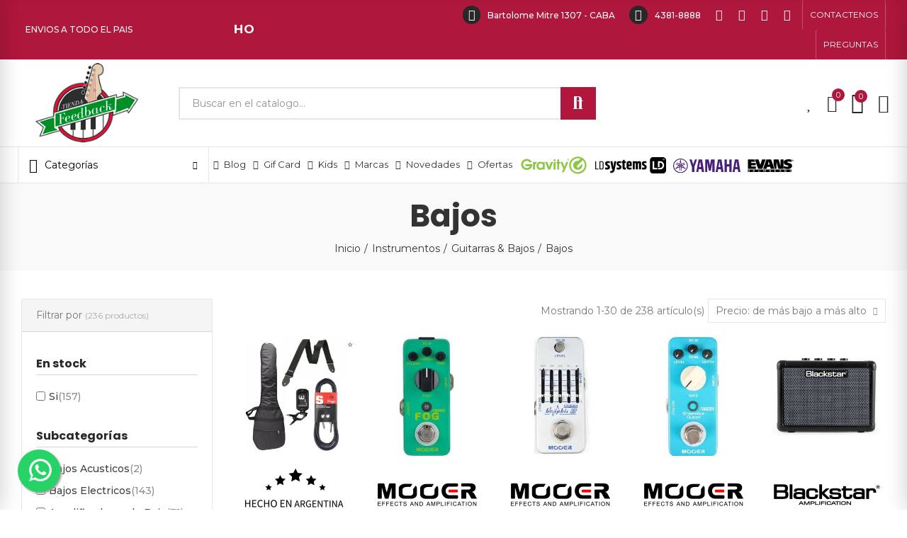

--- FILE ---
content_type: text/html; charset=utf-8
request_url: https://tiendafeedback.com.ar/instrumentos/guitarras-bajos/bajos/
body_size: 53893
content:
<!doctype html><html lang="es-ES"><head><meta charset="utf-8"><meta http-equiv="x-ua-compatible" content="ie=edge"><title>Bajos</title><meta name="description" content="Bajos"><meta name="keywords" content="Bajos"><link rel="canonical" href="https://tiendafeedback.com.ar/instrumentos/guitarras-bajos/bajos/"> <script type="application/ld+json">{
    "@context": "https://schema.org",
    "@type": "Organization",
    "name" : "TiendaFeedback",
    "url" : "https://tiendafeedback.com.ar/",
          "logo": {
        "@type": "ImageObject",
        "url":"https://tiendafeedback.com.ar/img/logo-1694602713.jpg"
      }
      }</script> <script type="application/ld+json">{
    "@context": "https://schema.org",
    "@type": "WebPage",
    "isPartOf": {
      "@type": "WebSite",
      "url":  "https://tiendafeedback.com.ar/",
      "name": "TiendaFeedback"
    },
    "name": "Bajos",
    "url":  "https://tiendafeedback.com.ar/instrumentos/guitarras-bajos/bajos/"
  }</script> <script type="application/ld+json">{
      "@context": "https://schema.org",
      "@type": "BreadcrumbList",
      "itemListElement": [
                  {
            "@type": "ListItem",
            "position": 1,
            "name": "Inicio",
            "item": "https://tiendafeedback.com.ar/"
          },                  {
            "@type": "ListItem",
            "position": 2,
            "name": "Instrumentos",
            "item": "https://tiendafeedback.com.ar/instrumentos/"
          },                  {
            "@type": "ListItem",
            "position": 3,
            "name": "Guitarras &amp; Bajos",
            "item": "https://tiendafeedback.com.ar/instrumentos/guitarras-bajos/"
          },                  {
            "@type": "ListItem",
            "position": 4,
            "name": "Bajos",
            "item": "https://tiendafeedback.com.ar/instrumentos/guitarras-bajos/bajos/"
          }              ]
    }</script> <script type="application/ld+json">{
    "@context": "https://schema.org",
    "@type": "ItemList",
    "itemListElement": [
          {
        "@type": "ListItem",
        "position": 1,
        "name": "Pack Accesorios Para Bajo Electrico Funda Afinador Correa Cable Plug",
        "url": "https://tiendafeedback.com.ar/instrumentos/guitarras-bajos/bajos/bajos-electricos/pack-accesorio-para-bajo-funda-correa-afinador-cable.html"
      },          {
        "@type": "ListItem",
        "position": 2,
        "name": "Micro Pedal Mooer FOG Fuzz para Bajo",
        "url": "https://tiendafeedback.com.ar/instrumentos/guitarras-bajos/bajos/pedales-de-efectos/micro-pedal-mooer-fog-fuzz-para-bajo.html"
      },          {
        "@type": "ListItem",
        "position": 3,
        "name": "Micro pedal GRAPHIC B Ecualizador para bajo",
        "url": "https://tiendafeedback.com.ar/instrumentos/guitarras-bajos/bajos/pedales-de-efectos/graphic-b.html"
      },          {
        "@type": "ListItem",
        "position": 4,
        "name": "Micro Pedal MOOER ENSEMBLE QUEEN Chorus Análogo para Bajo",
        "url": "https://tiendafeedback.com.ar/instrumentos/guitarras-bajos/bajos/pedales-de-efectos/micro-pedal-mooer-ensemble-queen-chorus-analogo-para-bajo.html"
      },          {
        "@type": "ListItem",
        "position": 5,
        "name": "Mini Amplificador Para Bajo Blackstar BA102019",
        "url": "https://tiendafeedback.com.ar/instrumentos/guitarras-bajos/bajos/amplificadores-de-bajo/mini-amplificador-para-bajo-blackstar-ba102019.html"
      },          {
        "@type": "ListItem",
        "position": 6,
        "name": "Amplificador Para Bajo Ross B15 Con Parlante De 6,5",
        "url": "https://tiendafeedback.com.ar/instrumentos/guitarras-bajos/bajos/amplificadores-de-bajo/amplificador-para-bajo-ross-b15-con-parlante-de-65-b15.html"
      },          {
        "@type": "ListItem",
        "position": 7,
        "name": "Pedal de efecto Hartke Bass Fuzz HF44",
        "url": "https://tiendafeedback.com.ar/instrumentos/guitarras-bajos/bajos/pedales-de-efectos/pedal-de-efecto-hartke-bass-fuzz-hf44.html"
      },          {
        "@type": "ListItem",
        "position": 8,
        "name": "Pedalera Multiefectos para bajo Zoom B1Xon con pedal de expresion",
        "url": "https://tiendafeedback.com.ar/instrumentos/guitarras-bajos/bajos/pedales-de-efectos/pedalera-multiefectos-para-bajo-zoom-b1xon-con-pedal-de-expresion.html"
      },          {
        "@type": "ListItem",
        "position": 9,
        "name": "Laney LX10B Amplificador de Bajo 1x5&quot; 10W",
        "url": "https://tiendafeedback.com.ar/instrumentos/guitarras-bajos/bajos/amplificadores-de-bajo/laney-lx10b-amplificador-de-bajo-1x5-10w.html"
      },          {
        "@type": "ListItem",
        "position": 10,
        "name": "Pedalera Multiefectos Zoom Para Bajo B1 FOUR",
        "url": "https://tiendafeedback.com.ar/instrumentos/guitarras-bajos/bajos/pedales-de-efectos/pedalera-multiefectos-zoom-para-bajo-b1-four.html"
      },          {
        "@type": "ListItem",
        "position": 11,
        "name": "Amplificador Multiprosito Acustica Teclado Bateria Electronica Ross DD-15",
        "url": "https://tiendafeedback.com.ar/instrumentos/guitarras-bajos/bajos/amplificadores-de-bajo/amplificador-multiprosito-acustica-teclado-bateria-electronica-ross-dd-15.html"
      },          {
        "@type": "ListItem",
        "position": 12,
        "name": "Pedalera Multiefecto Para Bajo 60 efectos FX simultaneos 5 USB MIDI USB Micro-B Loopera",
        "url": "https://tiendafeedback.com.ar/instrumentos/guitarras-bajos/bajos/pedales-de-efectos/pedalera-multiefecto-para-bajo-60-efectos-fx-simultaneos-5-usb-midi-usb-micro-b-loopera-.html"
      },          {
        "@type": "ListItem",
        "position": 13,
        "name": "Amplificador Bajo Electrico 15W Laney LX15B Parlantes 2 x 5&quot; Pulgadas",
        "url": "https://tiendafeedback.com.ar/instrumentos/guitarras-bajos/bajos/amplificadores-de-bajo/amplificador-bajo-electrico-laney-lx15b-parlantes-2-x-5-pulgadas.html"
      },          {
        "@type": "ListItem",
        "position": 14,
        "name": "Amplificador de Bajo Ross B35 35W",
        "url": "https://tiendafeedback.com.ar/instrumentos/guitarras-bajos/bajos/amplificadores-de-bajo/amplificador-de-bajo-ross-b35-.html"
      },          {
        "@type": "ListItem",
        "position": 15,
        "name": "Pedal de efecto Hartke Bass Looper HL77",
        "url": "https://tiendafeedback.com.ar/instrumentos/guitarras-bajos/bajos/pedales-de-efectos/pedal-de-efecto-hartke-bass-looper-hl77.html"
      },          {
        "@type": "ListItem",
        "position": 16,
        "name": "Amplificador Bateria Teclado Bajo con Bluetooth Leonard 30W 35LNDMP",
        "url": "https://tiendafeedback.com.ar/instrumentos/guitarras-bajos/bajos/amplificadores-de-bajo/amplificador-bateria-teclado-bajo-con-bluetooth-leonard-30w-35lndmp.html"
      },          {
        "@type": "ListItem",
        "position": 17,
        "name": "Pedalera Multiefecto Bajo Electrico Zoom MS-60B+",
        "url": "https://tiendafeedback.com.ar/instrumentos/guitarras-bajos/bajos/pedales-de-efectos/pedalera-multiefecto-bajo-electrico-zoom-ms-60b.html"
      },          {
        "@type": "ListItem",
        "position": 18,
        "name": "Amplificador de Bajo HIWATT BULLDOG 17",
        "url": "https://tiendafeedback.com.ar/instrumentos/guitarras-bajos/bajos/amplificadores-de-bajo/amplificador-de-bajo-hiwatt-bulldog-17.html"
      },          {
        "@type": "ListItem",
        "position": 19,
        "name": "Bajo Eléctrico Leonard Precision 4 Cuerdas Negro",
        "url": "https://tiendafeedback.com.ar/instrumentos/guitarras-bajos/bajos/bajos-electricos/bajo-electrico-leonard-precision-4-cuerdas-negro.html"
      },          {
        "@type": "ListItem",
        "position": 20,
        "name": "Bajo Eléctrico Leonard Precision 4 Cuerdas Rojo",
        "url": "https://tiendafeedback.com.ar/instrumentos/guitarras-bajos/bajos/bajos-electricos/bajo-precision-leonard-de-4-cuerdas-rojo-metalizado.html"
      },          {
        "@type": "ListItem",
        "position": 21,
        "name": "Bajo Eléctrico Leonard Precision 4 Cuerdas Azul",
        "url": "https://tiendafeedback.com.ar/instrumentos/guitarras-bajos/bajos/bajos-electricos/bajo-precision-leonard-de-4-cuerdas-azul.html"
      },          {
        "@type": "ListItem",
        "position": 22,
        "name": "Bajo Eléctrico Leonard Precision 4 Cuerdas Blanco",
        "url": "https://tiendafeedback.com.ar/instrumentos/guitarras-bajos/bajos/bajos-electricos/bajo-precision-leonard-4-cuerdas.html"
      },          {
        "@type": "ListItem",
        "position": 23,
        "name": "Pedal de Efecto NUX NBP-5 Melvin Lee Davis Pre-Amp Bajo",
        "url": "https://tiendafeedback.com.ar/instrumentos/guitarras-bajos/bajos/pedales-de-efectos/pedal-de-efecto-nux-nbp-5-melvin-lee-davis-pre-amp-bajo.html"
      },          {
        "@type": "ListItem",
        "position": 24,
        "name": "Amplificador de Bajo HARTKE HD15 15W - 6,5&quot;",
        "url": "https://tiendafeedback.com.ar/instrumentos/guitarras-bajos/bajos/amplificadores-de-bajo/amplificador-de-bajo-hartke-hd15-15w-65.html"
      },          {
        "@type": "ListItem",
        "position": 25,
        "name": "Bajo Eléctrico Zurdo Leonard Precision 4 Cuerdas Negro",
        "url": "https://tiendafeedback.com.ar/instrumentos/guitarras-bajos/bajos/bajos-electricos/bajo-de-4-cuerdas-para-zurdo-precision-leonard.html"
      },          {
        "@type": "ListItem",
        "position": 26,
        "name": "Bajo Eléctrico Zurdo Leonard Precision 4 Cuerdas Rojo Metálico",
        "url": "https://tiendafeedback.com.ar/instrumentos/guitarras-bajos/bajos/bajos-electricos/bajo-precision-leonard-4-cuerdas-microfono-pb-zurdo.html"
      },          {
        "@type": "ListItem",
        "position": 27,
        "name": "Bajo Eléctrico Zurdo Leonard Precision 4 Cuerdas Rojo Metálico OUTLET",
        "url": "https://tiendafeedback.com.ar/instrumentos/guitarras-bajos/bajos/bajos-electricos/bajo-electrico-zurdo-leonard-precision-4-cuerdas-rojo-metalico-outlet.html"
      },          {
        "@type": "ListItem",
        "position": 28,
        "name": "Pedal De Bajo Ampeg Liquifier Chorus Analogico",
        "url": "https://tiendafeedback.com.ar/instrumentos/guitarras-bajos/bajos/pedales-de-efectos/pedal-de-bajo-ampeg-liquifier-chorus-analogico.html"
      },          {
        "@type": "ListItem",
        "position": 29,
        "name": "Pedal Overdrive Analog Ampeg Scrambler Bajo True Bypass",
        "url": "https://tiendafeedback.com.ar/instrumentos/guitarras-bajos/bajos/pedales-de-efectos/pedal-overdrive-analog-ampeg-scrambler-bajo-true-bypass.html"
      },          {
        "@type": "ListItem",
        "position": 30,
        "name": "Bajo Eléctrico Leonard Precision 4 Cuerdas Rojo + Accesorios",
        "url": "https://tiendafeedback.com.ar/instrumentos/guitarras-bajos/bajos/bajos-electricos/bajo-electrico-precision-bass-leonard-de-4-cuerdas-accesorios.html"
      }        ]
  }</script> <link rel="next" href="https://tiendafeedback.com.ar/instrumentos/guitarras-bajos/bajos/?page=2"><meta property="og:title" content="Bajos" /><meta property="og:description" content="Bajos" /><meta property="og:url" content="https://tiendafeedback.com.ar/instrumentos/guitarras-bajos/bajos/" /><meta property="og:site_name" content="TiendaFeedback" /><meta property="og:image" content="https://tiendafeedback.com.ar/img/cms/logo-share.jpg" /><meta property="og:type" content="website" /><meta name="viewport" content="width=device-width, initial-scale=1.0, user-scalable=0" /><link rel="icon" type="image/vnd.microsoft.icon" href="https://tiendafeedback.com.ar/img/favicon.ico?1728679322"><link rel="shortcut icon" type="image/x-icon" href="https://tiendafeedback.com.ar/img/favicon.ico?1728679322"><link href="https://fonts.googleapis.com/css?family=Poppins:100,100italic,200,200italic,300,300italic,400,400italic,500,500italic,600,600italic,700,700italic,800,800italic,900,900italic" rel="stylesheet"><link href="https://fonts.googleapis.com/css?family=Montserrat:100,100italic,200,200italic,300,300italic,400,400italic,500,500italic,600,600italic,700,700italic,800,800italic,900,900italic" rel="stylesheet"><link rel="stylesheet" href="/modules/mobbex/views/css/front.css?ver=4.5.1" type="text/css" media="all"><link rel="stylesheet" href="https://tiendafeedback.com.ar/themes/tiendafeedback/assets/cache/theme-0126db5842.css" type="text/css" media="all"> <script type="text/javascript">var sp_link_base ='https://tiendafeedback.com.ar';</script> <script type="text/javascript">function renderDataAjax(jsonData)
{
    for (var key in jsonData) {
	    if(key=='java_script')
        {
            $('body').append(jsonData[key]);
        }
        else
            if($('#ets_speed_dy_'+key).length)
            {
                if($('#ets_speed_dy_'+key+' #layer_cart').length)
                {
                    $('#ets_speed_dy_'+key).before($('#ets_speed_dy_'+key+' #layer_cart').clone());
                    $('#ets_speed_dy_'+key+' #layer_cart').remove();
                    $('#layer_cart').before('<div class="layer_cart_overlay"></div>');
                }
                $('.ets_speed_dynamic_hook[id="ets_speed_dy_'+key+'"]').replaceWith(jsonData[key]);
            }
              
    }
    if($('#header .shopping_cart').length && $('#header .cart_block').length)
    {
        var shopping_cart = new HoverWatcher('#header .shopping_cart');
        var cart_block = new HoverWatcher('#header .cart_block');
        $("#header .shopping_cart a:first").hover(
    		function(){
    			if (ajaxCart.nb_total_products > 0 || parseInt($('.ajax_cart_quantity').html()) > 0)
    				$("#header .cart_block").stop(true, true).slideDown(450);
    		},
    		function(){
    			setTimeout(function(){
    				if (!shopping_cart.isHoveringOver() && !cart_block.isHoveringOver())
    					$("#header .cart_block").stop(true, true).slideUp(450);
    			}, 200);
    		}
    	);
    }
    if(typeof jsonData.custom_js!== undefined && jsonData.custom_js)
        $('head').append('<script src="'+sp_link_base+'/modules/ets_superspeed/views/js/script_custom.js">');
}</script> <style>.layered_filter_ul .radio,.layered_filter_ul .checkbox {
    display: inline-block;
}
.ets_speed_dynamic_hook .cart-products-count{
    display:none!important;
}
.ets_speed_dynamic_hook .ajax_cart_quantity ,.ets_speed_dynamic_hook .ajax_cart_product_txt,.ets_speed_dynamic_hook .ajax_cart_product_txt_s{
    display:none!important;
}
.ets_speed_dynamic_hook .shopping_cart > a:first-child:after {
    display:none!important;
}</style><script async src="https://www.googletagmanager.com/gtag/js?id=G-0M4K1E7Q3G"></script> <script>window.dataLayer = window.dataLayer || [];
  function gtag(){dataLayer.push(arguments);}
  gtag('js', new Date());
  gtag(
    'config',
    'G-0M4K1E7Q3G',
    {
      'debug_mode':false
      , 'anonymize_ip': true                }
  );</script> <style>.seosa_label_hint_19 {
            display: none;
            position: absolute;
            background: #000000;
            color: white;
            border-radius: 3px;
                            top: 0;
                          left: -10px;
                margin-left: -150px;
                                z-index: 1000;
            opacity: 1;
            width: 150px;
            padding: 5px;
        }
        .seosa_label_hint_19:after {
            border-bottom: solid transparent 7px;
            border-top: solid transparent 7px;
                    border-left: solid #000000 10px;
                    top: 10%;
            content: " ";
            height: 0;
                    left: 100%;
                      position: absolute;
            width: 0;
        }</style><style>.seosa_label_hint_22 {
            display: none;
            position: absolute;
            background: #000000;
            color: white;
            border-radius: 3px;
                            top: 0;
                          left: -10px;
                margin-left: -150px;
                                z-index: 1000;
            opacity: 1;
            width: 150px;
            padding: 5px;
        }
        .seosa_label_hint_22:after {
            border-bottom: solid transparent 7px;
            border-top: solid transparent 7px;
                    border-left: solid #000000 10px;
                    top: 10%;
            content: " ";
            height: 0;
                    left: 100%;
                      position: absolute;
            width: 0;
        }</style><style>.seosa_label_hint_23 {
            display: none;
            position: absolute;
            background: #000000;
            color: #000000;
            border-radius: 3px;
                            top: 0;
                          right: -10px;
                margin-right: -150px;
                                z-index: 1000;
            opacity: 0.01;
            width: 150px;
            padding: 5px;
        }
        .seosa_label_hint_23:after {
            border-bottom: solid transparent 7px;
            border-top: solid transparent 7px;
                    border-right: solid #000000 10px;
                    top: 10%;
            content: " ";
            height: 0;
                    right: 100%;
                      position: absolute;
            width: 0;
        }</style><style>.seosa_label_hint_25 {
            display: none;
            position: absolute;
            background: #000000;
            color: white;
            border-radius: 3px;
                            top: 0;
                          right: -10px;
                margin-right: -150px;
                                z-index: 1000;
            opacity: 0.75;
            width: 150px;
            padding: 5px;
        }
        .seosa_label_hint_25:after {
            border-bottom: solid transparent 7px;
            border-top: solid transparent 7px;
                    border-right: solid #000000 10px;
                    top: 10%;
            content: " ";
            height: 0;
                    right: 100%;
                      position: absolute;
            width: 0;
        }</style><style>.seosa_label_hint_26 {
            display: none;
            position: absolute;
            background: #000000;
            color: white;
            border-radius: 3px;
                            top: 0;
                          right: -10px;
                margin-right: -150px;
                                z-index: 1000;
            opacity: 1;
            width: 150px;
            padding: 5px;
        }
        .seosa_label_hint_26:after {
            border-bottom: solid transparent 7px;
            border-top: solid transparent 7px;
                    border-right: solid #000000 10px;
                    top: 10%;
            content: " ";
            height: 0;
                    right: 100%;
                      position: absolute;
            width: 0;
        }</style><style>.seosa_label_hint_27 {
            display: none;
            position: absolute;
            background: #000000;
            color: white;
            border-radius: 3px;
                            top: 0;
                          right: -10px;
                margin-right: -150px;
                                z-index: 1000;
            opacity: 1;
            width: 150px;
            padding: 5px;
        }
        .seosa_label_hint_27:after {
            border-bottom: solid transparent 7px;
            border-top: solid transparent 7px;
                    border-right: solid #000000 10px;
                    top: 10%;
            content: " ";
            height: 0;
                    right: 100%;
                      position: absolute;
            width: 0;
        }</style><style>.seosa_label_hint_28 {
            display: none;
            position: absolute;
            background: #000000;
            color: white;
            border-radius: 3px;
                            top: 0;
                          right: -10px;
                margin-right: -150px;
                                z-index: 1000;
            opacity: 1;
            width: 150px;
            padding: 5px;
        }
        .seosa_label_hint_28:after {
            border-bottom: solid transparent 7px;
            border-top: solid transparent 7px;
                    border-right: solid #000000 10px;
                    top: 10%;
            content: " ";
            height: 0;
                    right: 100%;
                      position: absolute;
            width: 0;
        }</style><style>.seosa_label_hint_29 {
            display: none;
            position: absolute;
            background: #000000;
            color: white;
            border-radius: 3px;
                            top: 0;
                          right: -10px;
                margin-right: -150px;
                                z-index: 1000;
            opacity: 1;
            width: 150px;
            padding: 5px;
        }
        .seosa_label_hint_29:after {
            border-bottom: solid transparent 7px;
            border-top: solid transparent 7px;
                    border-right: solid #000000 10px;
                    top: 10%;
            content: " ";
            height: 0;
                    right: 100%;
                      position: absolute;
            width: 0;
        }</style><style>.seosa_label_hint_30 {
            display: none;
            position: absolute;
            background: #000000;
            color: white;
            border-radius: 3px;
                            top: 0;
                          right: -10px;
                margin-right: -150px;
                                z-index: 1000;
            opacity: 1;
            width: 150px;
            padding: 5px;
        }
        .seosa_label_hint_30:after {
            border-bottom: solid transparent 7px;
            border-top: solid transparent 7px;
                    border-right: solid #000000 10px;
                    top: 10%;
            content: " ";
            height: 0;
                    right: 100%;
                      position: absolute;
            width: 0;
        }</style><style>.seosa_label_hint_31 {
            display: none;
            position: absolute;
            background: #000000;
            color: white;
            border-radius: 3px;
                            top: 0;
                          right: -10px;
                margin-right: -150px;
                                z-index: 1000;
            opacity: 1;
            width: 150px;
            padding: 5px;
        }
        .seosa_label_hint_31:after {
            border-bottom: solid transparent 7px;
            border-top: solid transparent 7px;
                    border-right: solid #000000 10px;
                    top: 10%;
            content: " ";
            height: 0;
                    right: 100%;
                      position: absolute;
            width: 0;
        }</style><style>.seosa_label_hint_32 {
            display: none;
            position: absolute;
            background: #000000;
            color: white;
            border-radius: 3px;
                            top: 0;
                          right: -10px;
                margin-right: -150px;
                                z-index: 1000;
            opacity: 1;
            width: 150px;
            padding: 5px;
        }
        .seosa_label_hint_32:after {
            border-bottom: solid transparent 7px;
            border-top: solid transparent 7px;
                    border-right: solid #000000 10px;
                    top: 10%;
            content: " ";
            height: 0;
                    right: 100%;
                      position: absolute;
            width: 0;
        }</style><style>.seosa_label_hint_33 {
            display: none;
            position: absolute;
            background: #000000;
            color: white;
            border-radius: 3px;
                            top: 0;
                          right: -10px;
                margin-right: -150px;
                                z-index: 1000;
            opacity: 1;
            width: 150px;
            padding: 5px;
        }
        .seosa_label_hint_33:after {
            border-bottom: solid transparent 7px;
            border-top: solid transparent 7px;
                    border-right: solid #000000 10px;
                    top: 10%;
            content: " ";
            height: 0;
                    right: 100%;
                      position: absolute;
            width: 0;
        }</style><style>.seosa_label_hint_34 {
            display: none;
            position: absolute;
            background: #000000;
            color: white;
            border-radius: 3px;
                            top: 0;
                          right: -10px;
                margin-right: -150px;
                                z-index: 1000;
            opacity: 1;
            width: 150px;
            padding: 5px;
        }
        .seosa_label_hint_34:after {
            border-bottom: solid transparent 7px;
            border-top: solid transparent 7px;
                    border-right: solid #000000 10px;
                    top: 10%;
            content: " ";
            height: 0;
                    right: 100%;
                      position: absolute;
            width: 0;
        }</style><style>.seosa_label_hint_35 {
            display: none;
            position: absolute;
            background: #000000;
            color: white;
            border-radius: 3px;
                            top: 0;
                          right: -10px;
                margin-right: -150px;
                                z-index: 1000;
            opacity: 1;
            width: 150px;
            padding: 5px;
        }
        .seosa_label_hint_35:after {
            border-bottom: solid transparent 7px;
            border-top: solid transparent 7px;
                    border-right: solid #000000 10px;
                    top: 10%;
            content: " ";
            height: 0;
                    right: 100%;
                      position: absolute;
            width: 0;
        }</style><style>.seosa_label_hint_36 {
            display: none;
            position: absolute;
            background: #000000;
            color: white;
            border-radius: 3px;
                            top: 0;
                          right: -10px;
                margin-right: -150px;
                                z-index: 1000;
            opacity: 0.75;
            width: 150px;
            padding: 5px;
        }
        .seosa_label_hint_36:after {
            border-bottom: solid transparent 7px;
            border-top: solid transparent 7px;
                    border-right: solid #000000 10px;
                    top: 10%;
            content: " ";
            height: 0;
                    right: 100%;
                      position: absolute;
            width: 0;
        }</style><style>.seosa_label_hint_38 {
            display: none;
            position: absolute;
            background: #000000;
            color: white;
            border-radius: 3px;
                            top: 0;
                          left: -10px;
                margin-left: -150px;
                                z-index: 1000;
            opacity: 1;
            width: 150px;
            padding: 5px;
        }
        .seosa_label_hint_38:after {
            border-bottom: solid transparent 7px;
            border-top: solid transparent 7px;
                    border-left: solid #000000 10px;
                    top: 10%;
            content: " ";
            height: 0;
                    left: 100%;
                      position: absolute;
            width: 0;
        }</style><style>.seosa_label_hint_39 {
            display: none;
            position: absolute;
            background: #000000;
            color: white;
            border-radius: 3px;
                            top: 0;
                          right: -10px;
                margin-right: -150px;
                                z-index: 1000;
            opacity: 0.75;
            width: 150px;
            padding: 5px;
        }
        .seosa_label_hint_39:after {
            border-bottom: solid transparent 7px;
            border-top: solid transparent 7px;
                    border-right: solid #000000 10px;
                    top: 10%;
            content: " ";
            height: 0;
                    right: 100%;
                      position: absolute;
            width: 0;
        }</style><style>.seosa_label_hint_40 {
            display: none;
            position: absolute;
            background: #000000;
            color: white;
            border-radius: 3px;
                            top: 0;
                          right: -10px;
                margin-right: -150px;
                                z-index: 1000;
            opacity: 0.75;
            width: 150px;
            padding: 5px;
        }
        .seosa_label_hint_40:after {
            border-bottom: solid transparent 7px;
            border-top: solid transparent 7px;
                    border-right: solid #000000 10px;
                    top: 10%;
            content: " ";
            height: 0;
                    right: 100%;
                      position: absolute;
            width: 0;
        }</style><style>.seosa_label_hint_41 {
            display: none;
            position: absolute;
            background: #000000;
            color: white;
            border-radius: 3px;
                            top: 0;
                          right: -10px;
                margin-right: -150px;
                                z-index: 1000;
            opacity: 0.75;
            width: 150px;
            padding: 5px;
        }
        .seosa_label_hint_41:after {
            border-bottom: solid transparent 7px;
            border-top: solid transparent 7px;
                    border-right: solid #000000 10px;
                    top: 10%;
            content: " ";
            height: 0;
                    right: 100%;
                      position: absolute;
            width: 0;
        }</style><style>.seosa_label_hint_42 {
            display: none;
            position: absolute;
            background: #000000;
            color: white;
            border-radius: 3px;
                            top: 0;
                          right: -10px;
                margin-right: -150px;
                                z-index: 1000;
            opacity: 0.75;
            width: 150px;
            padding: 5px;
        }
        .seosa_label_hint_42:after {
            border-bottom: solid transparent 7px;
            border-top: solid transparent 7px;
                    border-right: solid #000000 10px;
                    top: 10%;
            content: " ";
            height: 0;
                    right: 100%;
                      position: absolute;
            width: 0;
        }</style><style>.seosa_label_hint_43 {
            display: none;
            position: absolute;
            background: #000000;
            color: white;
            border-radius: 3px;
                            top: 0;
                          right: -10px;
                margin-right: -150px;
                                z-index: 1000;
            opacity: 0.75;
            width: 150px;
            padding: 5px;
        }
        .seosa_label_hint_43:after {
            border-bottom: solid transparent 7px;
            border-top: solid transparent 7px;
                    border-right: solid #000000 10px;
                    top: 10%;
            content: " ";
            height: 0;
                    right: 100%;
                      position: absolute;
            width: 0;
        }</style><style>.seosa_label_hint_44 {
            display: none;
            position: absolute;
            background: #000000;
            color: white;
            border-radius: 3px;
                            top: 0;
                          right: -10px;
                margin-right: -150px;
                                z-index: 1000;
            opacity: 0.75;
            width: 150px;
            padding: 5px;
        }
        .seosa_label_hint_44:after {
            border-bottom: solid transparent 7px;
            border-top: solid transparent 7px;
                    border-right: solid #000000 10px;
                    top: 10%;
            content: " ";
            height: 0;
                    right: 100%;
                      position: absolute;
            width: 0;
        }</style><style>.seosa_label_hint_48 {
            display: none;
            position: absolute;
            background: #000000;
            color: white;
            border-radius: 3px;
                            top: 0;
                          left: -10px;
                margin-left: -150px;
                                z-index: 1000;
            opacity: 1;
            width: 150px;
            padding: 5px;
        }
        .seosa_label_hint_48:after {
            border-bottom: solid transparent 7px;
            border-top: solid transparent 7px;
                    border-left: solid #000000 10px;
                    top: 10%;
            content: " ";
            height: 0;
                    left: 100%;
                      position: absolute;
            width: 0;
        }</style><style>.seosa_label_hint_49 {
            display: none;
            position: absolute;
            background: #000000;
            color: white;
            border-radius: 3px;
                            bottom: 115px;
                        z-index: 1000;
            opacity: 1;
            width: 150px;
            padding: 5px;
        }
        .seosa_label_hint_49:after {
            border-bottom: solid transparent 7px;
            border-top: solid transparent 7px;
                  top: 10%;
            content: " ";
            height: 0;
                    position: absolute;
            width: 0;
        }</style><style>.seosa_label_hint_50 {
            display: none;
            position: absolute;
            background: #000000;
            color: white;
            border-radius: 3px;
                            top: 0;
                          left: -10px;
                margin-left: -150px;
                                z-index: 1000;
            opacity: 1;
            width: 150px;
            padding: 5px;
        }
        .seosa_label_hint_50:after {
            border-bottom: solid transparent 7px;
            border-top: solid transparent 7px;
                    border-left: solid #000000 10px;
                    top: 10%;
            content: " ";
            height: 0;
                    left: 100%;
                      position: absolute;
            width: 0;
        }</style><style>.seosa_label_hint_51 {
            display: none;
            position: absolute;
            background: #000000;
            color: white;
            border-radius: 3px;
                            top: 0;
                          left: -10px;
                margin-left: -150px;
                                z-index: 1000;
            opacity: 1;
            width: 150px;
            padding: 5px;
        }
        .seosa_label_hint_51:after {
            border-bottom: solid transparent 7px;
            border-top: solid transparent 7px;
                    border-left: solid #000000 10px;
                    top: 10%;
            content: " ";
            height: 0;
                    left: 100%;
                      position: absolute;
            width: 0;
        }</style><style>.seosa_label_hint_52 {
            display: none;
            position: absolute;
            background: #000000;
            color: white;
            border-radius: 3px;
                            top: 0;
                          left: -10px;
                margin-left: -150px;
                                z-index: 1000;
            opacity: 1;
            width: 150px;
            padding: 5px;
        }
        .seosa_label_hint_52:after {
            border-bottom: solid transparent 7px;
            border-top: solid transparent 7px;
                    border-left: solid #000000 10px;
                    top: 10%;
            content: " ";
            height: 0;
                    left: 100%;
                      position: absolute;
            width: 0;
        }</style><style>.seosa_label_hint_53 {
            display: none;
            position: absolute;
            background: #000000;
            color: white;
            border-radius: 3px;
                            bottom: 111px;
                        z-index: 1000;
            opacity: 1;
            width: 150px;
            padding: 5px;
        }
        .seosa_label_hint_53:after {
            border-bottom: solid transparent 7px;
            border-top: solid transparent 7px;
                  top: 10%;
            content: " ";
            height: 0;
                    position: absolute;
            width: 0;
        }</style><style>.seosa_label_hint_54 {
            display: none;
            position: absolute;
            background: #000000;
            color: white;
            border-radius: 3px;
                            top: 0;
                          left: -10px;
                margin-left: -150px;
                                z-index: 1000;
            opacity: 1;
            width: 150px;
            padding: 5px;
        }
        .seosa_label_hint_54:after {
            border-bottom: solid transparent 7px;
            border-top: solid transparent 7px;
                    border-left: solid #000000 10px;
                    top: 10%;
            content: " ";
            height: 0;
                    left: 100%;
                      position: absolute;
            width: 0;
        }</style><style>.seosa_label_hint_55 {
            display: none;
            position: absolute;
            background: #000000;
            color: white;
            border-radius: 3px;
                            top: 0;
                          left: -10px;
                margin-left: -150px;
                                z-index: 1000;
            opacity: 1;
            width: 150px;
            padding: 5px;
        }
        .seosa_label_hint_55:after {
            border-bottom: solid transparent 7px;
            border-top: solid transparent 7px;
                    border-left: solid #000000 10px;
                    top: 10%;
            content: " ";
            height: 0;
                    left: 100%;
                      position: absolute;
            width: 0;
        }</style><style>.seosa_label_hint_56 {
            display: none;
            position: absolute;
            background: #000000;
            color: white;
            border-radius: 3px;
                            top: 0;
                          left: -10px;
                margin-left: -150px;
                                z-index: 1000;
            opacity: 1;
            width: 150px;
            padding: 5px;
        }
        .seosa_label_hint_56:after {
            border-bottom: solid transparent 7px;
            border-top: solid transparent 7px;
                    border-left: solid #000000 10px;
                    top: 10%;
            content: " ";
            height: 0;
                    left: 100%;
                      position: absolute;
            width: 0;
        }</style><style>.seosa_label_hint_57 {
            display: none;
            position: absolute;
            background: #000000;
            color: white;
            border-radius: 3px;
                            top: 0;
                          right: -10px;
                margin-right: -150px;
                                z-index: 1000;
            opacity: 1;
            width: 150px;
            padding: 5px;
        }
        .seosa_label_hint_57:after {
            border-bottom: solid transparent 7px;
            border-top: solid transparent 7px;
                    border-right: solid #000000 10px;
                    top: 10%;
            content: " ";
            height: 0;
                    right: 100%;
                      position: absolute;
            width: 0;
        }</style><style>.seosa_label_hint_58 {
            display: none;
            position: absolute;
            background: #000000;
            color: white;
            border-radius: 3px;
                            top: 0;
                          left: -10px;
                margin-left: -150px;
                                z-index: 1000;
            opacity: 1;
            width: 150px;
            padding: 5px;
        }
        .seosa_label_hint_58:after {
            border-bottom: solid transparent 7px;
            border-top: solid transparent 7px;
                    border-left: solid #000000 10px;
                    top: 10%;
            content: " ";
            height: 0;
                    left: 100%;
                      position: absolute;
            width: 0;
        }</style><style>.seosa_label_hint_59 {
            display: none;
            position: absolute;
            background: #000000;
            color: white;
            border-radius: 3px;
                            top: 0;
                          right: -10px;
                margin-right: -150px;
                                z-index: 1000;
            opacity: 0.7;
            width: 150px;
            padding: 5px;
        }
        .seosa_label_hint_59:after {
            border-bottom: solid transparent 7px;
            border-top: solid transparent 7px;
                    border-right: solid #000000 10px;
                    top: 10%;
            content: " ";
            height: 0;
                    right: 100%;
                      position: absolute;
            width: 0;
        }</style><style>.seosa_label_hint_61 {
            display: none;
            position: absolute;
            background: #000000;
            color: white;
            border-radius: 3px;
                            top: 0;
                          right: -10px;
                margin-right: -150px;
                                z-index: 1000;
            opacity: 1;
            width: 150px;
            padding: 5px;
        }
        .seosa_label_hint_61:after {
            border-bottom: solid transparent 7px;
            border-top: solid transparent 7px;
                    border-right: solid #000000 10px;
                    top: 10%;
            content: " ";
            height: 0;
                    right: 100%;
                      position: absolute;
            width: 0;
        }</style><style>.seosa_label_hint_62 {
            display: none;
            position: absolute;
            background: #000000;
            color: white;
            border-radius: 3px;
                            top: 0;
                          right: -10px;
                margin-right: -150px;
                                z-index: 1000;
            opacity: 0.49;
            width: 150px;
            padding: 5px;
        }
        .seosa_label_hint_62:after {
            border-bottom: solid transparent 7px;
            border-top: solid transparent 7px;
                    border-right: solid #000000 10px;
                    top: 10%;
            content: " ";
            height: 0;
                    right: 100%;
                      position: absolute;
            width: 0;
        }</style><style>.seosa_label_hint_63 {
            display: none;
            position: absolute;
            background: #000000;
            color: white;
            border-radius: 3px;
                            top: 0;
                          right: -10px;
                margin-right: -150px;
                                z-index: 1000;
            opacity: 1;
            width: 150px;
            padding: 5px;
        }
        .seosa_label_hint_63:after {
            border-bottom: solid transparent 7px;
            border-top: solid transparent 7px;
                    border-right: solid #000000 10px;
                    top: 10%;
            content: " ";
            height: 0;
                    right: 100%;
                      position: absolute;
            width: 0;
        }</style><style>.seosa_label_hint_64 {
            display: none;
            position: absolute;
            background: #000000;
            color: white;
            border-radius: 3px;
                            top: 0;
                          right: -10px;
                margin-right: -150px;
                                z-index: 1000;
            opacity: 1;
            width: 150px;
            padding: 5px;
        }
        .seosa_label_hint_64:after {
            border-bottom: solid transparent 7px;
            border-top: solid transparent 7px;
                    border-right: solid #000000 10px;
                    top: 10%;
            content: " ";
            height: 0;
                    right: 100%;
                      position: absolute;
            width: 0;
        }</style><style>.seosa_label_hint_65 {
            display: none;
            position: absolute;
            background: #000000;
            color: white;
            border-radius: 3px;
                            top: 0;
                          right: -10px;
                margin-right: -150px;
                                z-index: 1000;
            opacity: 1;
            width: 150px;
            padding: 5px;
        }
        .seosa_label_hint_65:after {
            border-bottom: solid transparent 7px;
            border-top: solid transparent 7px;
                    border-right: solid #000000 10px;
                    top: 10%;
            content: " ";
            height: 0;
                    right: 100%;
                      position: absolute;
            width: 0;
        }</style><style>.seosa_label_hint_66 {
            display: none;
            position: absolute;
            background: #000000;
            color: white;
            border-radius: 3px;
                            top: 0;
                          left: -10px;
                margin-left: -150px;
                                z-index: 1000;
            opacity: 1;
            width: 150px;
            padding: 5px;
        }
        .seosa_label_hint_66:after {
            border-bottom: solid transparent 7px;
            border-top: solid transparent 7px;
                    border-left: solid #000000 10px;
                    top: 10%;
            content: " ";
            height: 0;
                    left: 100%;
                      position: absolute;
            width: 0;
        }</style><style>.seosa_label_hint_67 {
            display: none;
            position: absolute;
            background: #000000;
            color: white;
            border-radius: 3px;
                            bottom: 79px;
                        z-index: 1000;
            opacity: 0.5;
            width: 150px;
            padding: 5px;
        }
        .seosa_label_hint_67:after {
            border-bottom: solid transparent 7px;
            border-top: solid transparent 7px;
                  top: 10%;
            content: " ";
            height: 0;
                    position: absolute;
            width: 0;
        }</style><style>.seosa_label_hint_68 {
            display: none;
            position: absolute;
            background: #000000;
            color: white;
            border-radius: 3px;
                            top: 0;
                          left: -10px;
                margin-left: -150px;
                                z-index: 1000;
            opacity: 1;
            width: 150px;
            padding: 5px;
        }
        .seosa_label_hint_68:after {
            border-bottom: solid transparent 7px;
            border-top: solid transparent 7px;
                    border-left: solid #000000 10px;
                    top: 10%;
            content: " ";
            height: 0;
                    left: 100%;
                      position: absolute;
            width: 0;
        }</style><style>.seosa_label_hint_69 {
            display: none;
            position: absolute;
            background: #000000;
            color: white;
            border-radius: 3px;
                            top: 0;
                          right: -10px;
                margin-right: -150px;
                                z-index: 1000;
            opacity: 1;
            width: 150px;
            padding: 5px;
        }
        .seosa_label_hint_69:after {
            border-bottom: solid transparent 7px;
            border-top: solid transparent 7px;
                    border-right: solid #000000 10px;
                    top: 10%;
            content: " ";
            height: 0;
                    right: 100%;
                      position: absolute;
            width: 0;
        }</style><style>.seosa_label_hint_70 {
            display: none;
            position: absolute;
            background: #000000;
            color: white;
            border-radius: 3px;
                            top: 0;
                          right: -10px;
                margin-right: -150px;
                                z-index: 1000;
            opacity: 1;
            width: 150px;
            padding: 5px;
        }
        .seosa_label_hint_70:after {
            border-bottom: solid transparent 7px;
            border-top: solid transparent 7px;
                    border-right: solid #000000 10px;
                    top: 10%;
            content: " ";
            height: 0;
                    right: 100%;
                      position: absolute;
            width: 0;
        }</style><style>.seosa_label_hint_71 {
            display: none;
            position: absolute;
            background: #000000;
            color: white;
            border-radius: 3px;
                            top: 0;
                          right: -10px;
                margin-right: -150px;
                                z-index: 1000;
            opacity: 1;
            width: 150px;
            padding: 5px;
        }
        .seosa_label_hint_71:after {
            border-bottom: solid transparent 7px;
            border-top: solid transparent 7px;
                    border-right: solid #000000 10px;
                    top: 10%;
            content: " ";
            height: 0;
                    right: 100%;
                      position: absolute;
            width: 0;
        }</style><style>.seosa_label_hint_72 {
            display: none;
            position: absolute;
            background: #000000;
            color: white;
            border-radius: 3px;
                            top: 0;
                          left: -10px;
                margin-left: -150px;
                                z-index: 1000;
            opacity: 1;
            width: 150px;
            padding: 5px;
        }
        .seosa_label_hint_72:after {
            border-bottom: solid transparent 7px;
            border-top: solid transparent 7px;
                    border-left: solid #000000 10px;
                    top: 10%;
            content: " ";
            height: 0;
                    left: 100%;
                      position: absolute;
            width: 0;
        }</style><style>.seosa_label_hint_73 {
            display: none;
            position: absolute;
            background: #000000;
            color: white;
            border-radius: 3px;
                            top: 0;
                          left: -10px;
                margin-left: -150px;
                                z-index: 1000;
            opacity: 1;
            width: 150px;
            padding: 5px;
        }
        .seosa_label_hint_73:after {
            border-bottom: solid transparent 7px;
            border-top: solid transparent 7px;
                    border-left: solid #000000 10px;
                    top: 10%;
            content: " ";
            height: 0;
                    left: 100%;
                      position: absolute;
            width: 0;
        }</style><style>.seosa_label_hint_74 {
            display: none;
            position: absolute;
            background: #000000;
            color: white;
            border-radius: 3px;
                            top: 0;
                          left: -10px;
                margin-left: -150px;
                                z-index: 1000;
            opacity: 1;
            width: 150px;
            padding: 5px;
        }
        .seosa_label_hint_74:after {
            border-bottom: solid transparent 7px;
            border-top: solid transparent 7px;
                    border-left: solid #000000 10px;
                    top: 10%;
            content: " ";
            height: 0;
                    left: 100%;
                      position: absolute;
            width: 0;
        }</style><style>.seosa_label_hint_75 {
            display: none;
            position: absolute;
            background: #000000;
            color: white;
            border-radius: 3px;
                            top: 0;
                          left: -10px;
                margin-left: -150px;
                                z-index: 1000;
            opacity: 1;
            width: 150px;
            padding: 5px;
        }
        .seosa_label_hint_75:after {
            border-bottom: solid transparent 7px;
            border-top: solid transparent 7px;
                    border-left: solid #000000 10px;
                    top: 10%;
            content: " ";
            height: 0;
                    left: 100%;
                      position: absolute;
            width: 0;
        }</style><style>.seosa_label_hint_76 {
            display: none;
            position: absolute;
            background: #000000;
            color: #000000;
            border-radius: 3px;
                            top: 0;
                          left: -10px;
                margin-left: -150px;
                                z-index: 1000;
            opacity: 1;
            width: 150px;
            padding: 5px;
        }
        .seosa_label_hint_76:after {
            border-bottom: solid transparent 7px;
            border-top: solid transparent 7px;
                    border-left: solid #000000 10px;
                    top: 10%;
            content: " ";
            height: 0;
                    left: 100%;
                      position: absolute;
            width: 0;
        }</style><style>.seosa_label_hint_77 {
            display: none;
            position: absolute;
            background: #000000;
            color: white;
            border-radius: 3px;
                            top: 0;
                          left: -10px;
                margin-left: -150px;
                                z-index: 1000;
            opacity: 1;
            width: 150px;
            padding: 5px;
        }
        .seosa_label_hint_77:after {
            border-bottom: solid transparent 7px;
            border-top: solid transparent 7px;
                    border-left: solid #000000 10px;
                    top: 10%;
            content: " ";
            height: 0;
                    left: 100%;
                      position: absolute;
            width: 0;
        }</style><style>.seosa_label_hint_78 {
            display: none;
            position: absolute;
            background: #000000;
            color: white;
            border-radius: 3px;
                            top: 0;
                          right: -10px;
                margin-right: -150px;
                                z-index: 1000;
            opacity: 1;
            width: 150px;
            padding: 5px;
        }
        .seosa_label_hint_78:after {
            border-bottom: solid transparent 7px;
            border-top: solid transparent 7px;
                    border-right: solid #000000 10px;
                    top: 10%;
            content: " ";
            height: 0;
                    right: 100%;
                      position: absolute;
            width: 0;
        }</style> <script type="text/javascript">var elementorFrontendConfig = {"environmentMode":{"edit":false,"wpPreview":false},"is_rtl":false,"breakpoints":{"xs":0,"sm":480,"md":768,"lg":1025,"xl":1440,"xxl":1600},"version":"1.4.3","urls":{"assets":"https:\/\/tiendafeedback.com.ar\/modules\/axoncreator\/assets\/"},"settings":{"general":{"elementor_global_image_lightbox":"yes","elementor_enable_lightbox_in_editor":"yes"}}};</script> <script type="text/javascript">var link_cart = "https://tiendafeedback.com.ar/carrito";
            var link_reward = "https://tiendafeedback.com.ar/affiliate-dashboard?ajax=1";
            var link_shopping_cart = "https://tiendafeedback.com.ar/module/ps_shoppingcart/ajax";
            var eam_sending_email = "Enviando...";
    var eam_email_invalid = "El email no es válido";
    var eam_email_sent_limited = "Has alcanzado el número máximo de invitaciones.";
    var eam_token = "4fe38a070d23b4c03dfa5bbdccd8f351";
    var name_is_blank = 'Se requiere el nombre';
    var email_is_blank = 'Correo electronico es requerido';
    var email_is_invalid = 'El email no es válido';</script>  <script>//console.log(getCookie('pageview_event_id'));
    //var external_id = getCookie('external_id');
    var pageview_event_id = getCookie('pageview_event_id');
    var pp_price_precision = 2;
    var deferred_loading = 0;
    var deferred_seconds = 0;
    var event_time = 1769019179;
    var local_time = new Date().getTime();
    var consentStatus = false;
    var pp_aurl = 'https://tiendafeedback.com.ar/module/facebookconversiontrackingplus/AjaxConversion'.replace(/&amp;/g, "&");

    function generateEventId(eventName, round) {
        //return window.event_id_gen;
        round = (typeof round !== 'undefined') ? round : 10;
        return '0' + '.' + eventName + '.' + generateEventTime(round);
    }

    // Get cookie by name
    function getCookie(cName) {
        const name = cName + "=";
        const cDecoded = decodeURIComponent(document.cookie); //to be careful
        const cArr = cDecoded.split('; ');
        let res;
        cArr.forEach(val => {
            if (val.indexOf(name) === 0) res = val.substring(name.length);
        })
      return res
    }
    function deleteCookie(name) {
        //console.log('delete cookie: '+name);
        var paths = window.location.pathname.split('/');
        var pl = paths.length;
        var acupath = '';
        for (let i = 0; i < pl; i++) {
            acupath += '/' + paths[i];
            acupath = acupath.replace('//', '/');
            document.cookie = name + '=; Path=' + acupath + '; Domain=' + window.location.host + '; Expires=Thu, 01 Jan 1970 00:00:01 GMT;';
        }
    }
    function getRandomString(length) {
        var randomChars = 'ABCDEFGHIJKLMNOPQRSTUVWXYZabcdefghijklmnopqrstuvwxyz0123456789';
        var result = '';
        for (var i = 0; i < length; i++) {
            result += randomChars.charAt(Math.floor(Math.random() * randomChars.length));
        }
        return result;
    }

    function generateEventTime(round) {
        return Math.floor(((new Date().getTime() - local_time) / 1000 + event_time) / round) * round;
    }

    function facebookpixelinit(tries) {
        if (typeof fbq == 'undefined') {
            // ud > user_data
            let ud = {"client_ip_address":"3.144.22.32","client_user_agent":"Mozilla\/5.0 (Macintosh; Intel Mac OS X 10_15_7) AppleWebKit\/537.36 (KHTML, like Gecko) Chrome\/131.0.0.0 Safari\/537.36; ClaudeBot\/1.0; +claudebot@anthropic.com)","fbp":"fb.1.1769019179.F7H39XbZ8fak","country":"79adb2a2fce5c6ba215fe5f27f532d4e7edbac4b6a5e09e1ef3a08084a904621"};
            initFbqPixels(ud);
        } else {
            console.log('Facebook Pixel Already loaded');
        }
    }

    function initFbqPixels(ud) {
        
        !function(f,b,e,v,n,t,s){if (f.fbq)return;n=f.fbq=function(){n.callMethod?n.callMethod.apply(n,arguments):n.queue.push(arguments)};if (!f._fbq)f._fbq=n;n.push=n;n.loaded=!0;n.version='2.0';n.queue=[];t=b.createElement(e);t.async=!0;t.src=v;s=b.getElementsByTagName(e)[0];s.parentNode.insertBefore(t,s)}(window,document,'script','https://connect.facebook.net/en_US/fbevents.js');
        
                        fbq('init', '456042471645625', ud);
                /* Code to avoid multiple pixels call */
        /* Used to make it compatible with onepagecheckout */
        if (typeof window.fbq_pageview == 'undefined') {
            //console.log('Header initialized');
            ppTrackEvent('PageView', {}, pageview_event_id);
            return jQuery.ajax({
                url: pp_aurl,
                type: 'POST',
                cache: false,
                data: {
                    event: 'PageView',
                    pageview_event_id: pageview_event_id,
                }
            });
                        window.fbq_pageview = 1;
            //console.log('Delete PageView Cookie');
            deleteCookie('pageview_event_id');
        }
    }

    function getIPV6() {
        return jQuery.ajax({
            url: 'https://ipv6.smart-modules.com',
            type: 'GET',
            cache: false,
            timeout: 500 // sets timeout to 0.5 seconds
        });
    }
    function isValidV6(ip) {
        
        const regexExp = /(([0-9a-fA-F]{1,4}:){7,7}[0-9a-fA-F]{1,4}|([0-9a-fA-F]{1,4}:){1,7}:|([0-9a-fA-F]{1,4}:){1,6}:[0-9a-fA-F]{1,4}|([0-9a-fA-F]{1,4}:){1,5}(:[0-9a-fA-F]{1,4}){1,2}|([0-9a-fA-F]{1,4}:){1,4}(:[0-9a-fA-F]{1,4}){1,3}|([0-9a-fA-F]{1,4}:){1,3}(:[0-9a-fA-F]{1,4}){1,4}|([0-9a-fA-F]{1,4}:){1,2}(:[0-9a-fA-F]{1,4}){1,5}|[0-9a-fA-F]{1,4}:((:[0-9a-fA-F]{1,4}){1,6})|:((:[0-9a-fA-F]{1,4}){1,7}|:)|fe80:(:[0-9a-fA-F]{0,4}){0,4}%[0-9a-zA-Z]{1,}|::(ffff(:0{1,4}){0,1}:){0,1}((25[0-5]|(2[0-4]|1{0,1}[0-9]){0,1}[0-9])\.){3,3}(25[0-5]|(2[0-4]|1{0,1}[0-9]){0,1}[0-9])|([0-9a-fA-F]{1,4}:){1,4}:((25[0-5]|(2[0-4]|1{0,1}[0-9]){0,1}[0-9])\.){3,3}(25[0-5]|(2[0-4]|1{0,1}[0-9]){0,1}[0-9]))/gi;
        return regexExp.test(ip);
        
    }
    // TODO finish the checkLocalStorage function check
        
        fctp_pageviewcount(20);

    function fctp_pageviewcount(tries) {
        if (typeof jQuery === 'undefined' || typeof fbq != 'function') {
            if (tries > 0) {
                setTimeout(function () { fctp_pageviewcount(tries - 1) }, 350);
            }
        } else {
            jQuery.ajax({
                url: pp_aurl,
                type: 'POST',
                cache: false,
                data: {
                    event: 'Pageviewcount',
                    source_url: location.href,
                    token: '87ac1aaddefd421b12c7de1e5145409a',
                }
            })
            .done(function (data) {
                if (data !== null && data.return == 'ok' && typeof data.current_page !== 'undefined') {
                    var page = data.current_page == 20 ? 'PagesViewedMore' + data.current_page : 'PagesViewed' + data.current_page;
                    ppTrackEvent(page, {
                        'currency': 'ARS',
                        'value': '1'
                    }, pageview_event_id);
                }
            })
            .fail(function (jqXHR, textStatus, errorThrown) {
                //console.log('Pixel Plus: Cookie consent could not be validated');
            });
        }
    }</script>   <script type="text/javascript">// console.log('PP: Init ATC');
        var qty = false;
        var pp_cart_adding = false;
        var eventFrom = null;
        document.addEventListener("DOMContentLoaded", function(event) {
            var attributewizardpro = false;
            var cdesigner = false;
            var isAWP = $('#awp_wizard').length == 1;

            init_add_to_cart(20);
            $(document).on('change', '#quantity_wanted', function () {
                qty = $(this).val();
            });
            function formatedNumberToFloat(price) {
                price = price.replace(prestashop.currency.sign, '');
                price = price.replace(prestashop.currency.iso_code, '');
                switch (parseInt(prestashop.currency.format)) {
                    case 1:
                        return parseFloat(price.replace(',', '').replace(' ', ''));
                    case 2:
                        return parseFloat(price.replace(' ', '').replace(',', '.'));
                    case 3:
                        return parseFloat(price.replace('.', '').replace(' ', '').replace(',', '.'));
                    case 4:
                        return parseFloat(price.replace(',', '').replace(' ', ''));
                    default:
                        return price;
                }
            }

            function init_add_to_cart(tries) {
                if (typeof jQuery === 'undefined') {
                    if (tries > 0) {
                        setTimeout(function() { init_add_to_cart(tries - 1) }, 250);
                    } else {
                        console.log('jQuery Could not be detected, AddToCart events will not be triggered');
                    }
                } else {
                    
                    if (attributewizardpro || isAWP) {
                        //console.log('addToCart-2');
                        // Add AWP module add to cart event
                        var id_product = $('#product_page_product_id').length ? $('#product_page_product_id').val() : $('.product_page_product_id').val();
                        var id_product_attribute = 0;

                        $('.exclusive').on('click', function () {
                            if (!pp_cart_adding) {
                                atcAjaxCall(id_product, id_product_attribute);
                            }
                        });
                    } else {
                        if (typeof (prestashop) === 'object' && typeof prestashop.on !== 'undefined') {
                            prestashop.on('updateCart', function (event) {
                                if (!pp_cart_adding) {
                                    // console.log('addToCart-4');
                                    window.fb_pixel_event_id = getCookie('fb_pixel_event_id');
                                    // It's a cart delete
                                    if (typeof event.reason.linkAction !== 'undefined' && event.reason.linkAction.indexOf('delete') != -1) {
                                        // It's a product cart delete
                                        return;
                                    } else if (typeof event.reason.updateUrl !== 'undefined') {
                                        // It's a product cart update
                                        return;
                                    }
                                    if (typeof event.reason !== 'undefined') {
                                        if (typeof event.reason.idProduct !== 'undefined') {
                                            let ipa = event.reason.idProductAttribute === undefined ? 0 : event.reason.idProductAttribute;
                                            // Add To Cart in the product list
                                                                                        atcAjaxCall(event.reason.idProduct, ipa);
                                                                                    } else if (typeof event.reason.cart !== 'undefined') {
                                            sendAddToCartFromResponse(event.reason, true, true);
                                        }
                                    }
                                }
                            });
                        } else {
                            //console.log('addToCart-3');
                            // Add the regular procedure if prestashop.on fails
                            XMLHttpRequest.prototype.open = (function (open) {
                                return function (method, url, async) {
                                    var checkURL = url.search('/carrito');
                                    if (checkURL > -1 && !pp_cart_adding) {
                                        //console.log('addToCart-5');
                                        delete window.content_ids_data;
                                        delete window.content_ids_product;
                                        delete window.total_products_value;
                                        window.fb_pixel_event_id = getRandomString(12);
                                        var checkQuestion = url.search('\\?');
                                        if (checkQuestion > -1) {
                                            url = url + '&fb_pixel_event_id=' + window.fb_pixel_event_id;
                                        } else {
                                            url = url + '?fb_pixel_event_id=' + window.fb_pixel_event_id;
                                        }
                                    }
                                    this.addEventListener('load', function () {
                                        if (this.response != '') {
                                            try {
                                                sendAddToCartFromResponse(this.response, false, false);

                                            } catch (e) {
                                                // Is not an AddToCart event, no action needed
                                                //console.log("Can't be parsed the output to json");
                                            }
                                        }
                                    });
                                    open.apply(this, arguments);
                                };
                            })(XMLHttpRequest.prototype.open);
                        }
                    }
                }
            }
            function unique(array) {
                return $.grep(array, function(el, index) {
                    return index === $.inArray(el, array);
                });
            }
            function sendAddToCartFromResponse(r, parsed, delCookie) {
                // console.log('TrySendingATCfromResponse');
                if (!parsed) {
                    r = JSON.parse(r);
                }
                if (typeof r.cart == 'object' && r.cart != null && typeof r.cart.products == 'object' && !pp_cart_adding) {
                    // console.log('SeemsAnAddToCart');
                    pp_cart_adding = true;
                    window.content_name = 'Bajos';
                    window.content_category = 'Inicio > Instrumentos > Guitarras &Amp; Bajos > Bajos';
                    //cart value should never be 0 or empty, so assigning miniumm value as 1
                    window.content_value = 1;
                    window.content_ids_data = [];
                    window.content_ids_product = [];
                    var selected_product_id = r.id_product ? r.id_product : r.idProduct;
                    var ipa = r.id_product_attribute ? r.id_product_attribute : r.idProductAttribute;
                    if (cdesigner) {
                        atcAjaxCall(selected_product_id, ipa);
                    } else {
                        $.each(r.cart.products, function (key, value) {
                            var id_combination = '';
                                                        if ((selected_product_id == value.id_product && value.id_product_attribute == 0)
                                || (selected_product_id == value.id_product && value.id_product_attribute > 0 && value.id_product_attribute == ipa)) {
                                var pprice = 0;
                                if (typeof value.price_with_reduction !== 'undefined') {
                                    pprice = value.price_with_reduction;
                                } else if (typeof value.price_without_reduction !== 'undefined') {
                                    pprice = value.price_without_reduction;
                                } else {
                                    pprice = formatedNumberToFloat(value.price);
                                }
                                if (typeof value.name !== 'undefined') {
                                    content_name = value.name;
                                }
                                content_value = pprice.toFixed(pp_price_precision);
                                var pid = '' + value.id_product + id_combination;
                                var this_product = {
                                    'id': pid,
                                    'quantity': (qty !== false ? qty : value.quantity),
                                    'item_price': (qty !== false ? qty * pprice : value.quantity * pprice),
                                }
                                if (typeof value.category !== 'undefined' && value.category != '') {
                                    this_product.category = value.category;
                                }
                                content_ids_data.push(this_product);
                                content_ids_product.push(pid);
                            }
                        });

                        window.total_products_value = r.cart.totals.total.amount;
                        //here we suppose to sent the add to cart event
                        var cartValues = {
                            'content_name': window.content_name,
                            'content_ids': unique(window.content_ids_product),
                            'contents': unique(window.content_ids_data),
                            'content_type': 'product',
                            'value': content_value,
                            'currency': 'ARS'
                        };

                                                if (window.content_category != '') {
                            cartValues['content_category'] = window
                                .content_category;
                        }
                        //console.log(cartValues);
                        if (cartValues.content_type != '' && cartValues.contents != '' &&
                            cartValues.content_ids != '' && cartValues.value != '' &&
                            cartValues.currency != '') {
                            var event_id = getCookie('fb_pixel_event_id') !== undefined ? getCookie('fb_pixel_event_id') : getRandomString(12);
                            trackAddToCart(cartValues, event_id);
                        } else {
                            console.log("fbq error: Invalid values in the contents or the cart item is deleted");
                        }
                    }
                    if (delCookie) {
                        deleteCookie('fb_pixel_event_id');
                    }
                }
            }
            function trackAddToCart(values, event_id) {
                // console.log('track Add To Cart');
                setTimeout(function() { pp_cart_adding = false; }, 2000);
                ppTrackEvent('AddToCart', values, event_id);
            }
            /*For custom module add to cart trigger*/
            function atcAjaxCall(id_product, id_product_attribute) {
                pp_cart_adding = true;
                setTimeout(function() {
                    $.ajax({
                        url: pp_aurl,
                        type: 'POST',
                        cache: false,
                        data: {
                            customAjax: true,
                            id_product: id_product,
                            id_product_attribute: id_product_attribute,
                            quantity: qty || 1,
                            event: 'AddToCart',
                            rand: Math.floor((Math.random() * 100000) + 1),
                            token: '4fe38a070d23b4c03dfa5bbdccd8f351',
                        }
                    })
                        .done(function (data) {
                            if (data.return == 'ok') {
                                return trackAddToCart(data.custom_data, data.event_id);
                            }
                            if (data.return == 'error') {
                                //console.log('There has been an error while trying to send the AddToCart event');
                            }
                        })
                        .fail(function (jqXHR, textStatus, errorThrown) {
                            // Something went wrong
                        });
                }, 500);
            }
    });</script>   <script type="text/javascript">if (typeof window.pp_vc === 'undefined') {
        var pp_vc = false;
    }
    var combination = '';
        var content_ids_list = []; 
    fctp_categoryView(10);

    function fctp_categoryView(max_tries) {
        if (typeof jQuery == 'undefined' || typeof fbq != 'function') {
            setTimeout(function() {
                fctp_categoryView(max_tries-1)
            },500);
        } else {
            var edata = {
                content_name: 'Bajos',
            };
            edata.value = 1;
            edata.currency = 'ARS';
            edata.content_type = 'product';
            edata.content_category = 'Bajos';
            edata.content_ids = content_ids_list;
                        //console.log(edata);
            ppTrackEvent('ViewCategory', edata, getCookie('fb_pixel_viewcategory_event_id'));
            pp_vc = true;
            //console.log(getCookie('fb_pixel_viewcategory_event_id'));
            deleteCookie('fb_pixel_viewcategory_event_id');
        }
    }</script>  <script type="text/javascript">document.addEventListener("DOMContentLoaded", function(event) {
        init_newsletter(10);
        var fb_pixel_newsletter_event_id = getCookie('fb_pixel_newsletter_event_id');
        var FCTP_NEWSLETTER_VALUE = '1';
        var max_tries = 0;


        function init_newsletter(tries)
        {
            if (typeof jQuery !== 'undefined') {
                $(document).ready(function() {
                                        $('input[name="submitNewsletter"]').click(function(event) {
                        if ($('input[name="email"]').val() != '') {
                            setTimeout(function() {
                                if (jQuery('.block_newsletter').find(".alert-danger").length == 1) {
                                    console.log(
                                        'Conversion could not be sent, contact module developer to check the issue');
                                } else {
                                    fctp_newsletter(10);
                                }
                            }, 1000);
                        }
                    });
                                        function fctp_newsletter(max_tries, email = "")
                    {
                        if (typeof fbq != 'undefined' && typeof jQuery != 'undefined') {
                                                        jQuery.ajax({
                                url: pp_aurl,
                                type: 'POST',
                                cache: false,
                                data: {
                                    event: 'Newsletter',
                                    rand: Math.floor((Math.random() * 100000) + 1),
                                    source_url: window.location.href
                                }
                            })
                                .done(function(data) {
                                    if (data.return == 'ok') {
                                        trackNewsletter(email);
                                    }
                                })
                                .fail(function(jqXHR, textStatus, errorThrown) {
                                    console.log('Conversion could not be sent, as the email is already registered');
                                });
                                                    } else {
                            if (tries > 0) {
                                setTimeout(function() { fctp_newsletter(tries-1) }, 500);
                            }
                        }
                    }
                });
                function trackNewsletter()
                {
                    ppTrackEvent('Newsletter', {
                        'content_name' : 'Boletín',
                        value: FCTP_NEWSLETTER_VALUE,
                        currency : 'ARS',
                    }, fb_pixel_newsletter_event_id);
                }
            } else {
                if (tries > 0) {
                    setTimeout(function() { init_newsletter(tries-1); }, 350);
                }
            }
        }
    });</script>  <script type="text/javascript">document.addEventListener("DOMContentLoaded", function() {
        init_time_event(10);
        var time = 0;

        function init_time_event(tries) {
            //Main script start
            if (typeof jQuery === 'undefined' || typeof fbq === 'undefined') {
                if (tries > 0) {
                    setTimeout(function () {
                        init_time_event(tries - 1)
                    }, 500);
                }
            } else {
                var counter = 0;
                var timer = new IntervalTimer(function () {
                    if (counter < 4) {
                        time = time + 30;
                        if (time == 120) {
                            time = '+120';
                        }
                        fctp_pagetime(tries - 1, time);
                        counter++;
                    }
                }, 30000); // WAS 30000

                document.addEventListener("visibilitychange", function () {
                    if (document.visibilityState === 'visible') {
                        timer.resume();
                    } else {
                        timer.pause();
                    }
                });
            }
        }
        function IntervalTimer(callback, interval) {
            var timerId, timeoutId, startTime, remaining = 0;
            var state = 0; //  0 = idle, 1 = running, 2 = paused, 3= resumed
            this.interval = interval;
            this.pause = function () {
                if (state != 1 && state != 3) return;
                remaining = this.interval - (new Date() - startTime);
                if (state == 1) window.clearInterval(timerId);
                if (state == 3) window.clearTimeout(timeoutId);
                state = 2;
            };

            this.resume = function () {
                if (state != 2) return;
                state = 3;
                timeoutId = window.setTimeout(this.timeoutCallback, remaining);
            };

            this.timeoutCallback = function () {
                if (state != 3) return;
                callback();
                startTime = new Date();
                timerId = window.setInterval(callback, interval);
                state = 1;
            };

            startTime = new Date();
            timerId = window.setInterval(callback, interval);
            state = 1;
        }

        function fctp_pagetime(tries)
        {
                        jQuery.ajax({
                url: pp_aurl,
                type: 'POST',
                cache: false,
                data: {
                    event: 'Pagetime',
                    source_url: location.href,
                    time: time,
                    rand: Math.floor((Math.random() * 100000) + 1)
                }
            })
            .done(function(data) {
                if (data.return == 'ok') {
                    trackPageTime(data);
                }
            })
            .fail(function(jqXHR, textStatus, errorThrown) {
                console.log('Conversion could not be sent, contact module developer to check the issue');
            });
                    }
        function trackPageTime(data)
        {
            var eventName = time == 0 ? 'Pagetime' : 'Time'+time+'s';
            ppTrackEvent(eventName, {
                'content_name' : 'Tiempo en Página',
                value: 1,
                currency : 'ARS',
                status: true,
                time : time+'s',
            },  data.event_id);
        }
    });</script>  <script type="text/javascript">var pv_default = 0;
        var pv_default_once = 0;
        var pv_pos = -1;
        var pv_pos_custom = 1;
        var pv_limit = 0;
        var pv_img_repeat = 0;
        var pv_force_thumb_size = 0;
        var pv_side_position = 0;
        var pv_side_insertion = 3;
        var pv_listings_desk = 0;
        var pv_force_close = 0;
        var pv_list_btn_place = 0;
        var pv_list_btn_place_method = 0;
        var pv_listings_button_controls = 0;
        var pv_list_image_autoplay = 0;
        var pv_list_button_autoplay = 0;
        var pv_list_image_muted = 1;
        var pv_list_image_loop = 1;
        var pv_list_image_click = 1;
        var pv_list_image_controls = 0;
        var pv_force_controls = 0;
        var pv_yt_auto = 0;
        var pv_yt_rel = 0;
        var pv_yt_cont = 1;
        var pv_yt_loop = 1;
        var pv_yt_priv = 1;
        var pv_yt_mute = 0;
        var pv_vim_autoplay = 1;
        var pv_vim_title = 1;
        var pv_vim_controls = 1;
        var pv_vim_badge = 1;
        var pv_vim_byline = 1;
        var pv_vim_loop = 1;
        var pv_vim_portrait = 1;
        var pv_vim_background = 0;
        var pv_vim_muted = 1;
        var pv_vid_autoplay = 1;
        var pv_vid_controls = 1;
        var pv_vid_muted = 0;
        var pv_vid_loop = 1;
        var pv_load_delay = 0;
        var pv_thumb_dir = 0;
        var pv_image_zindex = 1;
        var pv_custom_slider_sync = 0;
        var pv_slider_refresh = 0;
        var pv_videoholder_screen = 0;
        var pv_videoholder_screen_play_icon = 0;
        var pv_videoholder_screen_pause_icon = 0;
        var pv_videoholder_screen_keep_icon = 0;
        var pv_fancy_link = 1;
        var pv_deep_select = 0;
        var pv_disable_autosize = 0;
        var pv_disable_img_hide = 0;
        var pv_disable_replace = 0;
        var pv_hide_image_container = 0;
        var pv_thumb_add_width = 0;
        var pv_thumb_disable = 0;
        var pv_no_padding = 0;
        var pv_click_to_activate = 1;
            var pv_custom_placement = '';
        var pv_list_selector = '.products article';
        var pv_list_video_holder = '.thumbnail-container';
        var pv_list_cust_filter = '0';
        var pv_listings_btn_adv = '';
        var pv_list_image_bg = '#FFFFFF';
        var pv_vim_color = '#00adef';
        var pv_video_holder = '.product-cover:eq(0)';
        var pv_image_holder = '.product-cover:eq(0) img:eq(0)';
        var pv_thumb_selector = '.product-images:eq(0)';
        var pv_custom_img_slider = '0';
        var pv_slider_thumb_sel = '';
        var pv_slider_img_sel = '';
        var pv_clt = 'li';
        var pv_hide_display = '';
        var pv_thumb_change_delay = '';
        var pv_click_behaviour_type = 'mousedown';
        var pv_video_player = 'https://tiendafeedback.com.ar/modules/productvideo/player.php';
        var pv_burl = '/';
            var pv_slider_img_pre = '';         var pv_slider_img_post = '';         var pv_thumb_before = '';         var pv_thumb_after = '';          
    var pv_video_list = false;
        var pv_providers = {"youtube":[],"youtu.be":[],"youtube-nocookie":[],"vimeo":[],"youtube.com":{"id_provider":1,"name":"youtube","domain":"youtube.com","type":2},"vimeo.com":{"id_provider":2,"name":"vimeo","domain":"vimeo.com","type":2}};</script>   <script type="text/javascript">var ASSearchUrl = "https:\/\/tiendafeedback.com.ar\/module\/pm_advancedsearch4\/advancedsearch4";
        var always_load_content = false;
        var ap5_cartPackProducts = [];
        var ap5_modalErrorClose = "Cerrar";
        var ap5_modalErrorTitle = "Se produjo un error";
        var as4_orderBySalesAsc = "Los menos vendidos primero";
        var as4_orderBySalesDesc = "Los m\u00e1s vendidos primero";
        var opAxonCreator = {"ajax":"\/\/tiendafeedback.com.ar\/module\/axoncreator\/ajax","contact":"\/\/tiendafeedback.com.ar\/module\/axoncreator\/contact","contact_token":"d38e5f70980cec5de5e2ced804d19de2","subscription":"\/\/tiendafeedback.com.ar\/module\/axoncreator\/subscription","languages":[],"currencies":[],"axps_id_product":false,"axps_is_editor":0};
        var opCompare = {"actions":"\/\/tiendafeedback.com.ar\/module\/nrtcompare\/actions","enabled_notices":false,"ids":[],"alert":{"add":"Comparar","view":"Ver Comparaci\u00f3n"}};
        var opPopUp = {"ajax":"\/\/tiendafeedback.com.ar\/module\/ps_emailsubscription\/subscription","time_dl":"3000","pp_start":false};
        var opSLogin = {"show_popup":false,"redirect_url":false};
        var opSearch = {"all_results_product":"Ver todos los resultados","noProducts":"Producto No encontrado","count":"30","sku":"SKU:","divider":"Resultados de Productos","search_string":false,"current_category_id":8140,"imageType":"small_default"};
        var opShoppingCart = {"has_ajax":true,"ajax":"\/\/tiendafeedback.com.ar\/module\/nrtshoppingcart\/ajax","action_after":"canvas"};
        var opThemect = {"footer_fixed":false,"prev":"Prev","next":"Next","sidebar_sticky":false};
        var opWishList = {"actions":"\/\/tiendafeedback.com.ar\/module\/nrtwishlist\/actions","login":"\/\/tiendafeedback.com.ar\/module\/nrtwishlist\/login","enabled_notices":false,"ids":[],"alert":{"add":"Favoritos","view":"Ver Favoritos"}};
        var pixel_ids = "456042471645625";
        var pkcompare = {"controller":"https:\/\/tiendafeedback.com.ar\/comparison","max_items":"5","ids":"","phrases":{"title":"comparativa","add":"A\u00f1adir a comparar","remove":"Eliminar de la comparativa","added":"The product has been successfully added to <a href=\"https:\/\/tiendafeedback.com.ar\/comparison\">comparison<\/a>","removed":"The product has been successfully removed from <a href=\"https:\/\/tiendafeedback.com.ar\/comparison\">comparison<\/a>","max":"You cannot add more than 5 products to the product comparison"}};
        var pm_advancedpack = {"ajaxUrl":"https:\/\/tiendafeedback.com.ar\/module\/pm_advancedpack\/ajax","staticToken":"4fe38a070d23b4c03dfa5bbdccd8f351"};
        var pp_custom_add_to_cart = "";
        var prestashop = {"cart":{"products":[],"totals":{"total":{"type":"total","label":"Total","amount":0,"value":"$\u00a00"},"total_including_tax":{"type":"total","label":"Total (impuestos incl.)","amount":0,"value":"$\u00a00"},"total_excluding_tax":{"type":"total","label":"Total (impuestos excl.)","amount":0,"value":"$\u00a00"}},"subtotals":{"products":{"type":"products","label":"Subtotal","amount":0,"value":"$\u00a00"},"discounts":null,"shipping":{"type":"shipping","label":"Transporte","amount":0,"value":""},"tax":null},"products_count":0,"summary_string":"0 art\u00edculos","vouchers":{"allowed":1,"added":[]},"discounts":[],"minimalPurchase":0.5,"minimalPurchaseRequired":"Se necesita una compra m\u00ednima total de $\u00a01 (impuestos exc.) para validar su pedido. En este momento el valor total de su carrito es de $\u00a00 (impuestos exc.)."},"currency":{"id":1,"name":"Peso argentino","iso_code":"ARS","iso_code_num":"032","sign":"$"},"customer":{"lastname":null,"firstname":null,"email":null,"birthday":null,"newsletter":null,"newsletter_date_add":null,"optin":null,"website":null,"company":null,"siret":null,"ape":null,"is_logged":false,"gender":{"type":null,"name":null},"addresses":[]},"country":{"id_zone":6,"id_currency":0,"call_prefix":54,"iso_code":"AR","active":"1","contains_states":"1","need_identification_number":"0","need_zip_code":"1","zip_code_format":"","display_tax_label":"1","name":"Argentina","id":44},"language":{"name":"Espa\u00f1ol (Spanish)","iso_code":"es","locale":"es-ES","language_code":"es-es","active":"1","is_rtl":"0","date_format_lite":"d\/m\/Y","date_format_full":"d\/m\/Y H:i:s","id":1},"page":{"title":"","canonical":"https:\/\/tiendafeedback.com.ar\/instrumentos\/guitarras-bajos\/bajos\/","meta":{"title":"Bajos","description":"Bajos","keywords":"Bajos","robots":"index"},"page_name":"category","body_classes":{"lang-es":true,"lang-rtl":false,"country-AR":true,"currency-ARS":true,"layout-left-column":true,"page-category":true,"tax-display-enabled":true,"page-customer-account":false,"category-id-8140":true,"category-Bajos":true,"category-id-parent-8464":true,"category-depth-level-4":true},"admin_notifications":[],"password-policy":{"feedbacks":{"0":"Muy d\u00e9bil","1":"D\u00e9bil","2":"Promedio","3":"Fuerte","4":"Muy fuerte","Straight rows of keys are easy to guess":"Una serie seguida de teclas de la misma fila es f\u00e1cil de adivinar","Short keyboard patterns are easy to guess":"Los patrones de teclado cortos son f\u00e1ciles de adivinar","Use a longer keyboard pattern with more turns":"Usa un patr\u00f3n de teclado m\u00e1s largo y con m\u00e1s giros","Repeats like \"aaa\" are easy to guess":"Las repeticiones como \u00abaaa\u00bb son f\u00e1ciles de adivinar","Repeats like \"abcabcabc\" are only slightly harder to guess than \"abc\"":"Las repeticiones como \"abcabcabc\" son solo un poco m\u00e1s dif\u00edciles de adivinar que \"abc\"","Sequences like abc or 6543 are easy to guess":"Las secuencias como \"abc\" o \"6543\" son f\u00e1ciles de adivinar","Recent years are easy to guess":"Los a\u00f1os recientes son f\u00e1ciles de adivinar","Dates are often easy to guess":"Las fechas suelen ser f\u00e1ciles de adivinar","This is a top-10 common password":"Esta es una de las 10 contrase\u00f1as m\u00e1s comunes","This is a top-100 common password":"Esta es una de las 100 contrase\u00f1as m\u00e1s comunes","This is a very common password":"Esta contrase\u00f1a es muy com\u00fan","This is similar to a commonly used password":"Esta contrase\u00f1a es similar a otras contrase\u00f1as muy usadas","A word by itself is easy to guess":"Una palabra que por s\u00ed misma es f\u00e1cil de adivinar","Names and surnames by themselves are easy to guess":"Los nombres y apellidos completos son f\u00e1ciles de adivinar","Common names and surnames are easy to guess":"Los nombres comunes y los apellidos son f\u00e1ciles de adivinar","Use a few words, avoid common phrases":"Usa varias palabras, evita frases comunes","No need for symbols, digits, or uppercase letters":"No se necesitan s\u00edmbolos, d\u00edgitos o letras may\u00fasculas","Avoid repeated words and characters":"Evita repetir palabras y caracteres","Avoid sequences":"Evita secuencias","Avoid recent years":"Evita a\u00f1os recientes","Avoid years that are associated with you":"Evita a\u00f1os que puedan asociarse contigo","Avoid dates and years that are associated with you":"Evita a\u00f1os y fechas que puedan asociarse contigo","Capitalization doesn't help very much":"Las may\u00fasculas no ayudan mucho","All-uppercase is almost as easy to guess as all-lowercase":"Todo en may\u00fasculas es casi tan f\u00e1cil de adivinar como en min\u00fasculas","Reversed words aren't much harder to guess":"Las palabras invertidas no son mucho m\u00e1s dif\u00edciles de adivinar","Predictable substitutions like '@' instead of 'a' don't help very much":"Las sustituciones predecibles como usar \"@\" en lugar de \"a\" no ayudan mucho","Add another word or two. Uncommon words are better.":"A\u00f1ade una o dos palabras m\u00e1s. Es mejor usar palabras poco habituales."}}},"shop":{"name":"TiendaFeedback","logo":"https:\/\/tiendafeedback.com.ar\/img\/logo-1694602713.jpg","stores_icon":"https:\/\/tiendafeedback.com.ar\/img\/logo_stores.png","favicon":"https:\/\/tiendafeedback.com.ar\/img\/favicon.ico"},"core_js_public_path":"\/themes\/","urls":{"base_url":"https:\/\/tiendafeedback.com.ar\/","current_url":"https:\/\/tiendafeedback.com.ar\/instrumentos\/guitarras-bajos\/bajos\/","shop_domain_url":"https:\/\/tiendafeedback.com.ar","img_ps_url":"https:\/\/tiendafeedback.com.ar\/img\/","img_cat_url":"https:\/\/tiendafeedback.com.ar\/img\/c\/","img_lang_url":"https:\/\/tiendafeedback.com.ar\/img\/l\/","img_prod_url":"https:\/\/tiendafeedback.com.ar\/img\/p\/","img_manu_url":"https:\/\/tiendafeedback.com.ar\/img\/m\/","img_sup_url":"https:\/\/tiendafeedback.com.ar\/img\/su\/","img_ship_url":"https:\/\/tiendafeedback.com.ar\/img\/s\/","img_store_url":"https:\/\/tiendafeedback.com.ar\/img\/st\/","img_col_url":"https:\/\/tiendafeedback.com.ar\/img\/co\/","img_url":"https:\/\/tiendafeedback.com.ar\/themes\/akira\/assets\/img\/","css_url":"https:\/\/tiendafeedback.com.ar\/themes\/akira\/assets\/css\/","js_url":"https:\/\/tiendafeedback.com.ar\/themes\/akira\/assets\/js\/","pic_url":"https:\/\/tiendafeedback.com.ar\/upload\/","theme_assets":"https:\/\/tiendafeedback.com.ar\/themes\/akira\/assets\/","theme_dir":"https:\/\/tiendafeedback.com.ar\/home\/tiendafeedback\/webapps\/prestashop8\/themes\/tiendafeedback\/","child_theme_assets":"https:\/\/tiendafeedback.com.ar\/themes\/tiendafeedback\/assets\/","child_img_url":"https:\/\/tiendafeedback.com.ar\/themes\/tiendafeedback\/assets\/img\/","child_css_url":"https:\/\/tiendafeedback.com.ar\/themes\/tiendafeedback\/assets\/css\/","child_js_url":"https:\/\/tiendafeedback.com.ar\/themes\/tiendafeedback\/assets\/js\/","pages":{"address":"https:\/\/tiendafeedback.com.ar\/direccion","addresses":"https:\/\/tiendafeedback.com.ar\/direcciones","authentication":"https:\/\/tiendafeedback.com.ar\/inicio-sesion","manufacturer":"https:\/\/tiendafeedback.com.ar\/marcas","cart":"https:\/\/tiendafeedback.com.ar\/carrito","category":"https:\/\/tiendafeedback.com.ar\/index.php?controller=category","cms":"https:\/\/tiendafeedback.com.ar\/index.php?controller=cms","contact":"https:\/\/tiendafeedback.com.ar\/contactanos","discount":"https:\/\/tiendafeedback.com.ar\/descuento","guest_tracking":"https:\/\/tiendafeedback.com.ar\/seguimiento-pedido-invitado","history":"https:\/\/tiendafeedback.com.ar\/historial-compra","identity":"https:\/\/tiendafeedback.com.ar\/datos-personales","index":"https:\/\/tiendafeedback.com.ar\/","my_account":"https:\/\/tiendafeedback.com.ar\/mi-cuenta","order_confirmation":"https:\/\/tiendafeedback.com.ar\/confirmacion-pedido","order_detail":"https:\/\/tiendafeedback.com.ar\/index.php?controller=order-detail","order_follow":"https:\/\/tiendafeedback.com.ar\/seguimiento-pedido","order":"https:\/\/tiendafeedback.com.ar\/pedido","order_return":"https:\/\/tiendafeedback.com.ar\/index.php?controller=order-return","order_slip":"https:\/\/tiendafeedback.com.ar\/albaran","pagenotfound":"https:\/\/tiendafeedback.com.ar\/pagina-no-ecnontrada","password":"https:\/\/tiendafeedback.com.ar\/recuperacion-contrasena","pdf_invoice":"https:\/\/tiendafeedback.com.ar\/index.php?controller=pdf-invoice","pdf_order_return":"https:\/\/tiendafeedback.com.ar\/index.php?controller=pdf-order-return","pdf_order_slip":"https:\/\/tiendafeedback.com.ar\/index.php?controller=pdf-order-slip","prices_drop":"https:\/\/tiendafeedback.com.ar\/ofertas","product":"https:\/\/tiendafeedback.com.ar\/index.php?controller=product","registration":"https:\/\/tiendafeedback.com.ar\/index.php?controller=registration","search":"https:\/\/tiendafeedback.com.ar\/buscar","sitemap":"https:\/\/tiendafeedback.com.ar\/mapa-web","stores":"https:\/\/tiendafeedback.com.ar\/tiendas","supplier":"https:\/\/tiendafeedback.com.ar\/proveedor","new_products":"https:\/\/tiendafeedback.com.ar\/novedades","brands":"https:\/\/tiendafeedback.com.ar\/marcas","register":"https:\/\/tiendafeedback.com.ar\/index.php?controller=registration","order_login":"https:\/\/tiendafeedback.com.ar\/pedido?login=1"},"alternative_langs":[],"actions":{"logout":"https:\/\/tiendafeedback.com.ar\/?mylogout="},"no_picture_image":{"bySize":{"small_default":{"url":"https:\/\/tiendafeedback.com.ar\/img\/p\/es-default-small_default.jpg","width":100,"height":100},"cart_default":{"url":"https:\/\/tiendafeedback.com.ar\/img\/p\/es-default-cart_default.jpg","width":125,"height":125},"home_default":{"url":"https:\/\/tiendafeedback.com.ar\/img\/p\/es-default-home_default.jpg","width":293,"height":293},"medium_default":{"url":"https:\/\/tiendafeedback.com.ar\/img\/p\/es-default-medium_default.jpg","width":600,"height":600},"large_default":{"url":"https:\/\/tiendafeedback.com.ar\/img\/p\/es-default-large_default.jpg","width":1000,"height":1000}},"small":{"url":"https:\/\/tiendafeedback.com.ar\/img\/p\/es-default-small_default.jpg","width":100,"height":100},"medium":{"url":"https:\/\/tiendafeedback.com.ar\/img\/p\/es-default-home_default.jpg","width":293,"height":293},"large":{"url":"https:\/\/tiendafeedback.com.ar\/img\/p\/es-default-large_default.jpg","width":1000,"height":1000},"legend":""}},"configuration":{"display_taxes_label":true,"display_prices_tax_incl":true,"is_catalog":false,"show_prices":true,"opt_in":{"partner":false},"quantity_discount":{"type":"price","label":"Precio unitario"},"voucher_enabled":1,"return_enabled":0},"field_required":[],"breadcrumb":{"links":[{"title":"Inicio","url":"https:\/\/tiendafeedback.com.ar\/"},{"title":"Instrumentos","url":"https:\/\/tiendafeedback.com.ar\/instrumentos\/"},{"title":"Guitarras & Bajos","url":"https:\/\/tiendafeedback.com.ar\/instrumentos\/guitarras-bajos\/"},{"title":"Bajos","url":"https:\/\/tiendafeedback.com.ar\/instrumentos\/guitarras-bajos\/bajos\/"}],"count":4},"link":{"protocol_link":"https:\/\/","protocol_content":"https:\/\/"},"time":1769019179,"static_token":"4fe38a070d23b4c03dfa5bbdccd8f351","token":"418eb5e3f29e564061d160602acb021b","debug":false,"modules":{"pm_advancedpack":null}};
        var psemailsubscription_subscription = "https:\/\/tiendafeedback.com.ar\/module\/ps_emailsubscription\/subscription";
        var single_event_tracking = 0;
        var ssIsCeInstalled = false;</script> </head><body id="category" class="lang-es country-ar currency-ars layout-left-column page-category tax-display-enabled category-id-8140 category-bajos category-id-parent-8464 category-depth-level-4 wide cart-is-empty col-space-lg-0 product-label-circle"> <main> <header id="header"><div class="header-banner"></div><nav class="header-nav"><div class="container container-parent"><div class="row"><div class="col-xs-12"><div id="site_width"></div></div></div><div class="row"><div class="col-md-5 col-xs-12 left-nav"></div><div class="col-md-7 col-xs-12 right-nav"></div></div></div> </nav><div class="header-top"><div class="container container-parent"><div class="row"><div class="col-xs-12"></div></div></div></div><div id="header-normal"><link rel="stylesheet" href="https://tiendafeedback.com.ar/modules/axoncreator/assets/upload/css/post-17-1.css?ver=1767691447" type="text/css" media="all"><link rel="stylesheet" href="https://fonts.googleapis.com/css?family=Montserrat:100,100italic,200,200italic,300,300italic,400,400italic,500,500italic,600,600italic,700,700italic,800,800italic,900,900italic" type="text/css" media="all"><div data-elementor-type="post" data-elementor-id="17" class="elementor elementor-17" data-elementor-settings="[]"><div class="elementor-inner"><div class="elementor-section-wrap"> <section class="elementor-element elementor-element-4836bfbc hidden-md-down elementor-section-full_width elementor-section-height-default elementor-section-height-default elementor-section elementor-top-section" data-id="4836bfbc" data-element_type="section" data-settings="{&quot;background_background&quot;:&quot;classic&quot;}"><div class="elementor-container elementor-column-gap-no"><div class="elementor-row"><div class="elementor-element elementor-element-1b69ae09 elementor-column elementor-col-50 elementor-top-column" data-id="1b69ae09" data-element_type="column"><div class="elementor-column-wrap elementor-element-populated"><div class="elementor-widget-wrap"><div class="elementor-element elementor-element-643f8a76 elementor-widget__width-auto animated-slow elementor-invisible elementor-widget elementor-widget-heading" data-id="643f8a76" data-element_type="widget" data-settings="{&quot;_animation&quot;:&quot;shake&quot;,&quot;_animation_delay&quot;:5000}" data-widget_type="heading.default"><div class="elementor-widget-container"> <span class="elementor-heading-title elementor-size-default">ENVIOS A TODO EL PAIS </span></div></div><div class="elementor-element elementor-element-b22ec1f elementor-headline--style-rotate elementor-widget__width-auto elementor-absolute elementor-widget elementor-widget-animated-headline" data-id="b22ec1f" data-element_type="widget" data-settings="{&quot;headline_style&quot;:&quot;rotate&quot;,&quot;rotating_text&quot;:&quot;HOY 3 CUOTAS SIN INTERES&quot;,&quot;_position&quot;:&quot;absolute&quot;,&quot;animation_type&quot;:&quot;typing&quot;,&quot;loop&quot;:&quot;yes&quot;,&quot;rotate_iteration_delay&quot;:2500}" data-widget_type="animated-headline.default"><div class="elementor-widget-container"><h2 class="elementor-headline elementor-headline-animation-type-typing elementor-headline-letters"> <span class="elementor-headline-dynamic-wrapper elementor-headline-text-wrapper"> <span class="elementor-headline-dynamic-text elementor-headline-text-active"> HOY&nbsp;3&nbsp;CUOTAS&nbsp;SIN&nbsp;INTERES </span> </span></h2></div></div></div></div></div><div class="elementor-element elementor-element-743d0168 elementor-column elementor-col-50 elementor-top-column" data-id="743d0168" data-element_type="column"><div class="elementor-column-wrap elementor-element-populated"><div class="elementor-widget-wrap"><div class="elementor-element elementor-element-6ae5c8aa elementor-view-stacked elementor-position-left elementor-vertical-align-middle elementor-widget__width-auto elementor-shape-circle elementor-widget elementor-widget-icon-box" data-id="6ae5c8aa" data-element_type="widget" data-widget_type="icon-box.default"><div class="elementor-widget-container"><div class="elementor-icon-box-wrapper"><div class="elementor-icon-box-icon"> <a class="elementor-icon elementor-animation-" href="https://maps.app.goo.gl/UxsmMRvRVrsAXVt59" target="_blank"> <i aria-hidden="true" class="la la-map-marker"></i> </a></div><div class="elementor-icon-box-content"> <span class="elementor-icon-box-title"> <a href="https://maps.app.goo.gl/UxsmMRvRVrsAXVt59" target="_blank">Bartolome Mitre 1307 - CABA</a> </span></div></div></div></div><div class="elementor-element elementor-element-15bfc5b9 elementor-view-stacked elementor-position-left elementor-vertical-align-middle elementor-widget__width-auto elementor-shape-circle elementor-widget elementor-widget-icon-box" data-id="15bfc5b9" data-element_type="widget" data-widget_type="icon-box.default"><div class="elementor-widget-container"><div class="elementor-icon-box-wrapper"><div class="elementor-icon-box-icon"> <a class="elementor-icon elementor-animation-" href="tel: 011 4381-8888" target="_blank"> <i aria-hidden="true" class="la la-phone"></i> </a></div><div class="elementor-icon-box-content"> <span class="elementor-icon-box-title"> <a href="tel: 011 4381-8888" target="_blank">4381-8888</a> </span></div></div></div></div><div class="elementor-element elementor-element-69e29c2b elementor-widget__width-auto elementor-shape-rounded elementor-widget elementor-widget-social-icons" data-id="69e29c2b" data-element_type="widget" data-widget_type="social-icons.default"><div class="elementor-widget-container"><div class="elementor-social-icons-wrapper"> <a href="https://www.facebook.com/TiendaFeedback/" class="elementor-icon elementor-social-icon elementor-social-icon-facebook-f elementor-repeater-item-17112a1" target="_blank"> <span class="elementor-screen-only">Facebook-f</span> <i class="fab fa-facebook-f"></i> </a> <a href="https://www.instagram.com/tiendafeedback/" class="elementor-icon elementor-social-icon elementor-social-icon-instagram elementor-repeater-item-196a5b6" target="_blank"> <span class="elementor-screen-only">Instagram</span> <i class="fab fa-instagram"></i> </a> <a href="https://www.facebook.com/Tiendafeedbackdrumershop" class="elementor-icon elementor-social-icon elementor-social-icon-facebook-square elementor-repeater-item-16b2233" target="_blank"> <span class="elementor-screen-only">Facebook-square</span> <i class="fab fa-facebook-square"></i> </a> <a href="https://www.instagram.com/tiendafeedbackdrummershop" class="elementor-icon elementor-social-icon elementor-social-icon-instagram elementor-repeater-item-b8d87bf" target="_blank"> <span class="elementor-screen-only">Instagram</span> <i class="fab fa-instagram"></i> </a></div></div></div><div class="elementor-element elementor-element-484cb402 elementor-widget__width-auto elementor-widget elementor-widget-button" data-id="484cb402" data-element_type="widget" data-widget_type="button.default"><div class="elementor-widget-container"><div class="elementor-button-wrapper"> <a href="https://tiendafeedback.com.ar/contactanos" class="elementor-button-link elementor-button elementor-size-sm" role="button"> <span class="elementor-button-content-wrapper"> <span class="elementor-button-text">CONTACTENOS</span> </span> </a></div></div></div><div class="elementor-element elementor-element-462879e9 elementor-widget__width-auto elementor-widget elementor-widget-button" data-id="462879e9" data-element_type="widget" data-widget_type="button.default"><div class="elementor-widget-container"><div class="elementor-button-wrapper"> <a href="https://tiendafeedback.com.ar/content/1-envios-devoluciones-y-reembolso" class="elementor-button-link elementor-button elementor-size-sm" role="button"> <span class="elementor-button-content-wrapper"> <span class="elementor-button-text">PREGUNTAS</span> </span> </a></div></div></div></div></div></div></div></div> </section> <section class="elementor-element elementor-element-63ff8847 elementor-section-height-min-height elementor-section-content-middle hidden-md-down elementor-section-full_width elementor-section-height-default elementor-section-items-middle elementor-section elementor-top-section" data-id="63ff8847" data-element_type="section" data-settings="{&quot;background_background&quot;:&quot;none&quot;}"><div class="elementor-container elementor-column-gap-no"><div class="elementor-row"><div class="elementor-element elementor-element-68be2804 elementor-column elementor-col-33 elementor-top-column" data-id="68be2804" data-element_type="column"><div class="elementor-column-wrap elementor-element-populated"><div class="elementor-widget-wrap"><div class="elementor-element elementor-element-7c285315 elementor-widget elementor-widget-image" data-id="7c285315" data-element_type="widget" data-widget_type="image.default"><div class="elementor-widget-container"><div class="elementor-image"> <a href="/" data-elementor-open-lightbox=""> <img loading="lazy" src="https://tiendafeedback.com.ar/img/cms/logo-png.png" title="" alt="" /> </a></div></div></div></div></div></div><div class="elementor-element elementor-element-75b93e06 elementor-column elementor-col-33 elementor-top-column" data-id="75b93e06" data-element_type="column"><div class="elementor-column-wrap elementor-element-populated"><div class="elementor-widget-wrap"><div class="elementor-element elementor-element-6a13d2d elementor-widget elementor-widget-axps-search" data-id="6a13d2d" data-element_type="widget" data-widget_type="axps-search.default"><div class="elementor-widget-container"><div class="search-widget search-wrapper"><form class="search-form has-ajax-search " method="get" action="//tiendafeedback.com.ar/buscar"><div class="wrapper-form"> <input type="hidden" name="controller" value="search"> <input type="hidden" name="order" value="product.position.desc" /> <input type="text" class="query" placeholder="Buscar en el catalogo..." value="" name="s" required /> <input name="c" value="0" type="hidden"> <button type="submit" class="search-submit"> Buscar </button></div></form><div class="search-results-wrapper"><div class="wrapper-scroll"><div class="search-results wrapper-scroll-content"></div></div></div></div></div></div></div></div></div><div class="elementor-element elementor-element-2cc0d2d6 elementor-column elementor-col-33 elementor-top-column" data-id="2cc0d2d6" data-element_type="column"><div class="elementor-column-wrap elementor-element-populated"><div class="elementor-widget-wrap"><div class="elementor-element elementor-element-e58e57 elementor-widget__width-auto button-layout-icon elementor-widget elementor-widget-axps-my-wishlist" data-id="e58e57" data-element_type="widget" data-widget_type="axps-my-wishlist.default"><div class="elementor-widget-container"> <a class="btn-canvas btn-canvas-wishlist sb-item" href="//tiendafeedback.com.ar/module/nrtwishlist/view" title="Favoritos"><i class="lar la-heart"></i><span class="btn-canvas-text">Favoritos</span><span class="js-wishlist-nb wishlist-nbr">0</span></a></div></div><div class="elementor-element elementor-element-5b3d14eb elementor-widget__width-auto button-layout-icon elementor-widget elementor-widget-axps-my-compare" data-id="5b3d14eb" data-element_type="widget" data-widget_type="axps-my-compare.default"><div class="elementor-widget-container"> <a class="btn-canvas btn-canvas-compare sb-item" href="//tiendafeedback.com.ar/module/nrtcompare/comparator" title="Comparar"><i class="las la-random"></i><span class="btn-canvas-text">Comparar</span><span class="js-compare-nb compare-nbr">0</span></a></div></div><div class="elementor-element elementor-element-9583846 elementor-widget__width-auto button-layout-icon elementor-widget elementor-widget-axps-my-cart" data-id="9583846" data-element_type="widget" data-widget_type="axps-my-cart.default"><div class="elementor-widget-container"> <a class="btn-canvas btn-canvas-cart" rel="nofollow" href="javascript:void(0)" data-toggle="canvas-widget" data-target="#canvas-mini-cart" title="Carrito"><span class="canvas-gr-icon"><i class="las la-shopping-cart"></i><span class="cart-nbr js-cart-nbr">0</span></span><span class="btn-canvas-text"><span class="amount js-cart-amount">$&nbsp;0</span></span></a></div></div><div class="elementor-element elementor-element-469cbf6 elementor-widget__width-auto button-layout-icon elementor-widget elementor-widget-axps-my-account" data-id="469cbf6" data-element_type="widget" data-widget_type="axps-my-account.default"><div class="elementor-widget-container"> <a class="btn-canvas btn-canvas-account" href="javascript:void(0)" data-toggle="canvas-widget" data-target="#canvas-my-account" title="Su cuenta"><i class="las la-user"></i><span class="btn-canvas-text">Su cuenta</span></a></div></div></div></div></div></div></div> </section> <section class="elementor-element elementor-element-6b7bcab elementor-section-content-middle hidden-md-down elementor-section-full_width elementor-section-height-default elementor-section-height-default elementor-section elementor-top-section" data-id="6b7bcab" data-element_type="section" data-settings="{&quot;background_background&quot;:&quot;classic&quot;}"><div class="elementor-container elementor-column-gap-default"><div class="elementor-row"><div class="elementor-element elementor-element-53ffeed1 elementor-column elementor-col-66 elementor-top-column" data-id="53ffeed1" data-element_type="column"><div class="elementor-column-wrap elementor-element-populated"><div class="elementor-widget-wrap"><div class="elementor-element elementor-element-1ff299e9 elementor-widget__width-auto axps-menu-has-text elementor-widget elementor-widget-axps-megamenu" data-id="1ff299e9" data-element_type="widget" data-widget_type="axps-megamenu.default"><div class="elementor-widget-container"><div class="wrapper-menu-vertical"><div class="menu-vertical-title"> <i class="la la-bars"></i> <span>Categorías</span></div><ul class="nrt_mega_menu menu-vertical"><li class="nrt_mega_11 item-level-0 element_li_depth_0 submenu_position_0 is_parent" > <a href="javascript:void(0)" class="style_element_a_11 element_a_depth_0 is_parent" title="Sonido"><img class="icon-img img-responsive" src="https://tiendafeedback.com.ar/img/cms/icons/equalizer.png" alt=""/><span>Sonido</span><span class="triangle"></span></a><div class="menu_sub style_wide sub-menu-dropdown" style="width: 1000px"><div class="row m_column_row"><div class="nrt_mega_column_6 col-md-3"><div class="nrt_mega_block_14"><ul class="element_ul_depth_1"><li class="element_li_depth_1 no-gutters"> <a href="https://tiendafeedback.com.ar/sonido/estudio-de-grabacion/" title="Estudio de Grabacion" class="style_element_a_14 element_a_depth_1 element_a_item">Estudio de Grabacion</a><ul class="element_ul_depth_2 p_granditem_1 row"><li class="element_li_depth_2 granditem_0 p_granditem_1 col-lg-12"><div class="menu_a_wrap"> <a href="https://tiendafeedback.com.ar/sonido/estudio-de-grabacion/amplificadores-de-auriculares/" title="Amplificadores de Auriculares" class="element_a_depth_2 element_a_item "><i class="las la-angle-right list_arrow hidden"></i>Amplificadores de Auriculares</a></div></li><li class="element_li_depth_2 granditem_0 p_granditem_1 col-lg-12"><div class="menu_a_wrap"> <a href="https://tiendafeedback.com.ar/sonido/estudio-de-grabacion/controladores-de-monitores/" title="Controladores de Monitores" class="element_a_depth_2 element_a_item "><i class="las la-angle-right list_arrow hidden"></i>Controladores de Monitores</a></div></li><li class="element_li_depth_2 granditem_0 p_granditem_1 col-lg-12"><div class="menu_a_wrap"> <a href="https://tiendafeedback.com.ar/sonido/estudio-de-grabacion/grabadoras-digitales/" title="Grabadoras Digitales" class="element_a_depth_2 element_a_item "><i class="las la-angle-right list_arrow hidden"></i>Grabadoras Digitales</a></div></li><li class="element_li_depth_2 granditem_0 p_granditem_1 col-lg-12"><div class="menu_a_wrap"> <a href="https://tiendafeedback.com.ar/sonido/estudio-de-grabacion/monitores-de-estudio/" title="Monitores de Estudio" class="element_a_depth_2 element_a_item "><i class="las la-angle-right list_arrow hidden"></i>Monitores de Estudio</a></div></li><li class="element_li_depth_2 granditem_0 p_granditem_1 col-lg-12"><div class="menu_a_wrap"> <a href="https://tiendafeedback.com.ar/sonido/estudio-de-grabacion/placas-de-audio/" title="Placas de Audio" class="element_a_depth_2 element_a_item "><i class="las la-angle-right list_arrow hidden"></i>Placas de Audio</a></div></li><li class="element_li_depth_2 granditem_0 p_granditem_1 col-lg-12"><div class="menu_a_wrap"> <a href="https://tiendafeedback.com.ar/sonido/estudio-de-grabacion/Live-Streaming-Gaming/" title="Live Streaming Gaming" class="element_a_depth_2 element_a_item "><i class="las la-angle-right list_arrow hidden"></i>Live Streaming Gaming</a></div></li><li class="element_li_depth_2 granditem_0 p_granditem_1 col-lg-12"><div class="menu_a_wrap"> <a href="https://tiendafeedback.com.ar/sonido/estudio-de-grabacion/packs-grabacion-y-streaming/" title="Packs Grabación" class="element_a_depth_2 element_a_item "><i class="las la-angle-right list_arrow hidden"></i>Packs Grabación</a></div></li><li class="element_li_depth_2 granditem_0 p_granditem_1 col-lg-12"><div class="menu_a_wrap"> <a href="https://tiendafeedback.com.ar/sonido/estudio-de-grabacion/controladores-audio/" title="Controladores Audio" class="element_a_depth_2 element_a_item "><i class="las la-angle-right list_arrow hidden"></i>Controladores Audio</a></div></li></ul></li></ul></div><div class="nrt_mega_block_89"><ul class="element_ul_depth_1"><li class="element_li_depth_1 no-gutters"> <a href="https://tiendafeedback.com.ar/sonido/instalaciones/" title="Instalaciones" class="style_element_a_89 element_a_depth_1 element_a_item">Instalaciones</a><ul class="element_ul_depth_2 p_granditem_1 row"><li class="element_li_depth_2 granditem_0 p_granditem_1 col-lg-12"><div class="menu_a_wrap"> <a href="https://tiendafeedback.com.ar/sonido/instalaciones/consolas-de-instalacion/" title="Consolas de Instalacion" class="element_a_depth_2 element_a_item "><i class="las la-angle-right list_arrow hidden"></i>Consolas de Instalacion</a></div></li><li class="element_li_depth_2 granditem_0 p_granditem_1 col-lg-12"><div class="menu_a_wrap"> <a href="https://tiendafeedback.com.ar/sonido/instalaciones/microfonos-de-instalacion/" title="Microfonos de Instalacion" class="element_a_depth_2 element_a_item "><i class="las la-angle-right list_arrow hidden"></i>Microfonos de Instalacion</a></div></li><li class="element_li_depth_2 granditem_0 p_granditem_1 col-lg-12"><div class="menu_a_wrap"> <a href="https://tiendafeedback.com.ar/sonido/instalaciones/parlantes-de-instalacion/" title="Parlantes de Instalacion" class="element_a_depth_2 element_a_item "><i class="las la-angle-right list_arrow hidden"></i>Parlantes de Instalacion</a></div></li><li class="element_li_depth_2 granditem_0 p_granditem_1 col-lg-12"><div class="menu_a_wrap"> <a href="https://tiendafeedback.com.ar/sonido/instalaciones/potencias-multizona/" title="Potencias Multizona" class="element_a_depth_2 element_a_item "><i class="las la-angle-right list_arrow hidden"></i>Potencias Multizona</a></div></li><li class="element_li_depth_2 granditem_0 p_granditem_1 col-lg-12"><div class="menu_a_wrap"> <a href="https://tiendafeedback.com.ar/sonido/instalaciones/packs-de-sonido-soluciones/" title="Packs de Sonido Soluciones" class="element_a_depth_2 element_a_item "><i class="las la-angle-right list_arrow hidden"></i>Packs de Sonido Soluciones</a></div></li><li class="element_li_depth_2 granditem_0 p_granditem_1 col-lg-12"><div class="menu_a_wrap"> <a href="https://tiendafeedback.com.ar/sonido/instalaciones/procesadores/" title="Procesadores" class="element_a_depth_2 element_a_item "><i class="las la-angle-right list_arrow hidden"></i>Procesadores</a></div></li></ul></li></ul></div></div><div class="nrt_mega_column_35 col-md-3"><div class="nrt_mega_block_90"><ul class="element_ul_depth_1"><li class="element_li_depth_1 no-gutters"> <a href="https://tiendafeedback.com.ar/sonido/sonido-en-vivo/" title="Sonido en Vivo" class="style_element_a_90 element_a_depth_1 element_a_item">Sonido en Vivo</a><ul class="element_ul_depth_2 p_granditem_1 row"><li class="element_li_depth_2 granditem_0 p_granditem_1 col-lg-12"><div class="menu_a_wrap"> <a href="https://tiendafeedback.com.ar/sonido/sonido-en-vivo/bafles-y-parlantes/" title="Bafles y Parlantes" class="element_a_depth_2 element_a_item "><i class="las la-angle-right list_arrow hidden"></i>Bafles y Parlantes</a></div></li><li class="element_li_depth_2 granditem_0 p_granditem_1 col-lg-12"><div class="menu_a_wrap"> <a href="https://tiendafeedback.com.ar/sonido/sonido-en-vivo/subwoofer/" title="Subwoofer" class="element_a_depth_2 element_a_item "><i class="las la-angle-right list_arrow hidden"></i>Subwoofer</a></div></li><li class="element_li_depth_2 granditem_0 p_granditem_1 col-lg-12"><div class="menu_a_wrap"> <a href="https://tiendafeedback.com.ar/sonido/sonido-en-vivo/sistemas-pa/" title="Sistemas PA" class="element_a_depth_2 element_a_item "><i class="las la-angle-right list_arrow hidden"></i>Sistemas PA</a></div></li><li class="element_li_depth_2 granditem_0 p_granditem_1 col-lg-12"><div class="menu_a_wrap"> <a href="https://tiendafeedback.com.ar/sonido/sonido-en-vivo/microfonos-inalambricos/" title="Microfonos Inalambricos" class="element_a_depth_2 element_a_item "><i class="las la-angle-right list_arrow hidden"></i>Microfonos Inalambricos</a></div></li><li class="element_li_depth_2 granditem_0 p_granditem_1 col-lg-12"><div class="menu_a_wrap"> <a href="https://tiendafeedback.com.ar/sonido/sonido-en-vivo/monitoreo-intraural-in-ear/" title="Monitoreo Intraural In Ear" class="element_a_depth_2 element_a_item "><i class="las la-angle-right list_arrow hidden"></i>Monitoreo Intraural In Ear</a></div></li><li class="element_li_depth_2 granditem_0 p_granditem_1 col-lg-12"><div class="menu_a_wrap"> <a href="https://tiendafeedback.com.ar/sonido/sonido-en-vivo/potencias/" title="Potencias" class="element_a_depth_2 element_a_item "><i class="las la-angle-right list_arrow hidden"></i>Potencias</a></div></li><li class="element_li_depth_2 granditem_0 p_granditem_1 col-lg-12"><div class="menu_a_wrap"> <a href="https://tiendafeedback.com.ar/sonido/sonido-en-vivo/reproductores-multimedia/" title="Reproductores Multimedia" class="element_a_depth_2 element_a_item "><i class="las la-angle-right list_arrow hidden"></i>Reproductores Multimedia</a></div></li><li class="element_li_depth_2 granditem_0 p_granditem_1 col-lg-12"><div class="menu_a_wrap"> <a href="https://tiendafeedback.com.ar/sonido/sonido-en-vivo/transmisores-inalambricos/" title="Transmisores Inalambricos" class="element_a_depth_2 element_a_item "><i class="las la-angle-right list_arrow hidden"></i>Transmisores Inalambricos</a></div></li></ul></li></ul></div><div class="nrt_mega_block_91"><ul class="element_ul_depth_1"><li class="element_li_depth_1 no-gutters"> <a href="https://tiendafeedback.com.ar/sonido/dj/" title="DJ" class="style_element_a_91 element_a_depth_1 element_a_item">DJ</a><ul class="element_ul_depth_2 p_granditem_1 row"><li class="element_li_depth_2 granditem_0 p_granditem_1 col-lg-12"><div class="menu_a_wrap"> <a href="https://tiendafeedback.com.ar/sonido/dj/bandejas/" title="Bandejas" class="element_a_depth_2 element_a_item "><i class="las la-angle-right list_arrow hidden"></i>Bandejas</a></div></li><li class="element_li_depth_2 granditem_0 p_granditem_1 col-lg-12"><div class="menu_a_wrap"> <a href="https://tiendafeedback.com.ar/sonido/dj/controladores-dj/" title="Controladores DJ" class="element_a_depth_2 element_a_item "><i class="las la-angle-right list_arrow hidden"></i>Controladores DJ</a></div></li><li class="element_li_depth_2 granditem_0 p_granditem_1 col-lg-12"><div class="menu_a_wrap"> <a href="https://tiendafeedback.com.ar/sonido/dj/mixer-dj/" title="Mixer DJ" class="element_a_depth_2 element_a_item "><i class="las la-angle-right list_arrow hidden"></i>Mixer DJ</a></div></li><li class="element_li_depth_2 granditem_0 p_granditem_1 col-lg-12"><div class="menu_a_wrap"> <a href="https://tiendafeedback.com.ar/sonido/dj/reproductoresdj/" title="Reproductores DJ" class="element_a_depth_2 element_a_item "><i class="las la-angle-right list_arrow hidden"></i>Reproductores DJ</a></div></li><li class="element_li_depth_2 granditem_0 p_granditem_1 col-lg-12"><div class="menu_a_wrap"> <a href="https://tiendafeedback.com.ar/sonido/dj/accesorios-dj/" title="Accesorios DJ" class="element_a_depth_2 element_a_item "><i class="las la-angle-right list_arrow hidden"></i>Accesorios DJ</a></div></li><li class="element_li_depth_2 granditem_0 p_granditem_1 col-lg-12"><div class="menu_a_wrap"> <a href="https://tiendafeedback.com.ar/sonido/dj/maquinas-de-ritmos/" title="Maquinas de Ritmos" class="element_a_depth_2 element_a_item "><i class="las la-angle-right list_arrow hidden"></i>Maquinas de Ritmos</a></div></li></ul></li></ul></div></div><div class="nrt_mega_column_43 col-md-3"><div class="nrt_mega_block_126"><ul class="element_ul_depth_1"><li class="element_li_depth_1 no-gutters"> <a href="https://tiendafeedback.com.ar/sonido/home-audio/" title="Home Audio" class="style_element_a_126 element_a_depth_1 element_a_item">Home Audio</a><ul class="element_ul_depth_2 p_granditem_1 row"><li class="element_li_depth_2 granditem_0 p_granditem_1 col-lg-12"><div class="menu_a_wrap"> <a href="https://tiendafeedback.com.ar/sonido/home-audio/barras-de-sonido-y-smart-audio/" title="Barras y Smart Audio" class="element_a_depth_2 element_a_item "><i class="las la-angle-right list_arrow hidden"></i>Barras y Smart Audio</a></div></li><li class="element_li_depth_2 granditem_0 p_granditem_1 col-lg-12"><div class="menu_a_wrap"> <a href="https://tiendafeedback.com.ar/sonido/home-audio/home-theater-51/" title="Home Theater 5.1" class="element_a_depth_2 element_a_item "><i class="las la-angle-right list_arrow hidden"></i>Home Theater 5.1</a></div></li><li class="element_li_depth_2 granditem_0 p_granditem_1 col-lg-12"><div class="menu_a_wrap"> <a href="https://tiendafeedback.com.ar/sonido/home-audio/parlantes-hi-fi/" title="Parlantes Hi Fi" class="element_a_depth_2 element_a_item "><i class="las la-angle-right list_arrow hidden"></i>Parlantes Hi Fi</a></div></li><li class="element_li_depth_2 granditem_0 p_granditem_1 col-lg-12"><div class="menu_a_wrap"> <a href="https://tiendafeedback.com.ar/sonido/home-audio/sintoamplificadores/" title="Sintoamplificadores" class="element_a_depth_2 element_a_item "><i class="las la-angle-right list_arrow hidden"></i>Sintoamplificadores</a></div></li></ul></li></ul></div><div class="nrt_mega_block_104"><ul class="element_ul_depth_1"><li class="element_li_depth_1 no-gutters"> <a href="https://tiendafeedback.com.ar/sonido/accesorios-sonido/" title="Accesorios Sonido" class="style_element_a_104 element_a_depth_1 element_a_item">Accesorios Sonido</a><ul class="element_ul_depth_2 p_granditem_1 row"><li class="element_li_depth_2 granditem_0 p_granditem_1 col-lg-12"><div class="menu_a_wrap"> <a href="https://tiendafeedback.com.ar/sonido/accesorios-sonido/cajas-directas/" title="Cajas Directas" class="element_a_depth_2 element_a_item "><i class="las la-angle-right list_arrow hidden"></i>Cajas Directas</a></div></li><li class="element_li_depth_2 granditem_0 p_granditem_1 col-lg-12"><div class="menu_a_wrap"> <a href="https://tiendafeedback.com.ar/sonido/accesorios-sonido/conectores-fichas/" title="Conectores &amp; Fichas" class="element_a_depth_2 element_a_item "><i class="las la-angle-right list_arrow hidden"></i>Conectores &amp; Fichas</a></div></li><li class="element_li_depth_2 granditem_0 p_granditem_1 col-lg-12"><div class="menu_a_wrap"> <a href="https://tiendafeedback.com.ar/sonido/accesorios-sonido/filtros-antipop/" title="Filtros Antipop" class="element_a_depth_2 element_a_item "><i class="las la-angle-right list_arrow hidden"></i>Filtros Antipop</a></div></li><li class="element_li_depth_2 granditem_0 p_granditem_1 col-lg-12"><div class="menu_a_wrap"> <a href="https://tiendafeedback.com.ar/sonido/accesorios-sonido/pipetas/" title="Pipetas" class="element_a_depth_2 element_a_item "><i class="las la-angle-right list_arrow hidden"></i>Pipetas</a></div></li><li class="element_li_depth_2 granditem_0 p_granditem_1 col-lg-12"><div class="menu_a_wrap"> <a href="https://tiendafeedback.com.ar/sonido/accesorios-sonido/rackeras/" title="Rackeras" class="element_a_depth_2 element_a_item "><i class="las la-angle-right list_arrow hidden"></i>Rackeras</a></div></li><li class="element_li_depth_2 granditem_0 p_granditem_1 col-lg-12"><div class="menu_a_wrap"> <a href="https://tiendafeedback.com.ar/sonido/accesorios-sonido/soportes-de-bafles/" title="Soportes de Bafles" class="element_a_depth_2 element_a_item "><i class="las la-angle-right list_arrow hidden"></i>Soportes de Bafles</a></div></li><li class="element_li_depth_2 granditem_0 p_granditem_1 col-lg-12"><div class="menu_a_wrap"> <a href="https://tiendafeedback.com.ar/sonido/accesorios-sonido/soportes-de-microfono/" title="Soportes de Microfono" class="element_a_depth_2 element_a_item "><i class="las la-angle-right list_arrow hidden"></i>Soportes de Microfono</a></div></li><li class="element_li_depth_2 granditem_0 p_granditem_1 col-lg-12"><div class="menu_a_wrap"> <a href="https://tiendafeedback.com.ar/sonido/accesorios-sonido/soportes-de-monitores/" title="Soportes de Monitores" class="element_a_depth_2 element_a_item "><i class="las la-angle-right list_arrow hidden"></i>Soportes de Monitores</a></div></li><li class="element_li_depth_2 granditem_0 p_granditem_1 col-lg-12"><div class="menu_a_wrap"> <a href="https://tiendafeedback.com.ar/sonido/accesorios-sonido/mangueras-de-sonido/" title="Mangueras Patcheras Stage Box" class="element_a_depth_2 element_a_item "><i class="las la-angle-right list_arrow hidden"></i>Mangueras Patcheras Stage Box</a></div></li></ul></li></ul></div></div><div class="nrt_mega_column_19 col-md-3"><div class="nrt_mega_block_93"><ul class="element_ul_depth_1"><li class="element_li_depth_1 no-gutters"> <a href="https://tiendafeedback.com.ar/sonido/microfonos/" title="Microfonos" class="style_element_a_93 element_a_depth_1 element_a_item">Microfonos</a></li></ul></div><div class="nrt_mega_block_53"><ul class="element_ul_depth_1"><li class="element_li_depth_1 no-gutters"> <a href="https://tiendafeedback.com.ar/sonido/auriculares/" title="Auriculares" class="style_element_a_53 element_a_depth_1 element_a_item">Auriculares<span class="cate_label">HOT</span></a></li></ul></div><div class="nrt_mega_block_54"><ul class="element_ul_depth_1"><li class="element_li_depth_1 no-gutters"> <a href="https://tiendafeedback.com.ar/sonido/mixers-y-consolas/" title="Mixers y Consolas" class="style_element_a_54 element_a_depth_1 element_a_item">Mixers y Consolas</a></li></ul></div><div class="nrt_mega_block_123"><ul class="element_ul_depth_1"><li class="element_li_depth_1 no-gutters"> <a href="https://tiendafeedback.com.ar/sonido/estudio-de-grabacion/Live-Streaming-Gaming/" title="Live Streaming Gaming" class="style_element_a_123 element_a_depth_1 element_a_item">Live Streaming Gaming<span class="cate_label">NEW</span></a></li></ul></div><div class="nrt_mega_block_105"><div class="products_on_menu row"><div class="col-md-12"> <a class="menu-product" href="https://tiendafeedback.com.ar/sonido/sonido-en-vivo/bafles-y-parlantes/bafle-activo-300w-de-12-negro-con-bluetooth-ld-systems-icoa12abt.html" title="Bafle Activo 12&quot; Driver Coaxial 1&quot; 1200W Peak Bluetooth DSP Digital LD Systems ICOA12BT"><div class="menu-product-wrapper"><div class="wrapper-imgs"> <picture> <img class="img-responsive" src="https://tiendafeedback.com.ar/93079-home_default/bafle-activo-300w-de-12-negro-con-bluetooth-ld-systems-icoa12abt.webp" alt="Bafle Activo 12&quot; Driver Coaxial 1&quot; 1200W Peak Bluetooth DSP Digital LD Systems ICOA12BT" title="Bafle Activo 12&quot; Driver Coaxial 1&quot; 1200W Peak Bluetooth DSP Digital LD Systems ICOA12BT" width="293" height="293" loading="lazy" > </picture></div><div class="product_name"> Bafle Activo 12&quot; Driver Coaxial 1&quot; 1200W Peak Bluetooth DSP Digital LD Systems ICOA12BT</div><div class="info-product"><div class="product-price-and-shipping"> <span class="price"> $&nbsp;1.410.590 </span></div></div></div> </a></div></div></div></div></div></div></li><li class="nrt_mega_12 item-level-0 element_li_depth_0 submenu_position_0 is_parent" > <a href="javascript:void(0)" class="style_element_a_12 element_a_depth_0 is_parent" title="Guitarras &amp; Bajos"><img class="icon-img img-responsive" src="https://tiendafeedback.com.ar/img/cms/icons/guitar.png" alt=""/><span>Guitarras &amp; Bajos</span><span class="triangle"></span></a><div class="menu_sub style_wide sub-menu-dropdown" style="width: 1000px"><div class="row m_column_row"><div class="nrt_mega_column_7 col-md-3"><div class="nrt_mega_block_15"><ul class="element_ul_depth_1"><li class="element_li_depth_1 no-gutters"> <a href="https://tiendafeedback.com.ar/instrumentos/guitarras-bajos/guitarras/" title="Guitarras" class="style_element_a_15 element_a_depth_1 element_a_item">Guitarras</a><ul class="element_ul_depth_2 p_granditem_1 row"><li class="element_li_depth_2 granditem_1 p_granditem_1 col-lg-12"><div class="menu_a_wrap"> <a href="https://tiendafeedback.com.ar/instrumentos/guitarras-bajos/guitarras/guitarras-acusticas/" title="Guitarras Acusticas" class="element_a_depth_2 element_a_item "><i class="las la-angle-right list_arrow hidden"></i>Guitarras Acusticas</a></div></li><li class="element_li_depth_2 granditem_1 p_granditem_1 col-lg-12"><div class="menu_a_wrap"> <a href="https://tiendafeedback.com.ar/instrumentos/guitarras-bajos/guitarras/guitarras-clasicas/" title="Guitarras Clasicas" class="element_a_depth_2 element_a_item "><i class="las la-angle-right list_arrow hidden"></i>Guitarras Clasicas</a></div></li><li class="element_li_depth_2 granditem_1 p_granditem_1 col-lg-12"><div class="menu_a_wrap"> <a href="https://tiendafeedback.com.ar/instrumentos/guitarras-bajos/guitarras/guitarras-electricas/" title="Guitarras Electricas" class="element_a_depth_2 element_a_item "><i class="las la-angle-right list_arrow hidden"></i>Guitarras Electricas</a></div></li><li class="element_li_depth_2 granditem_1 p_granditem_1 col-lg-12"><div class="menu_a_wrap"> <a href="https://tiendafeedback.com.ar/instrumentos/guitarras-bajos/guitarras/amplificadores-de-guitarra/" title="Amplificadores de Guitarra" class="element_a_depth_2 element_a_item "><i class="las la-angle-right list_arrow hidden"></i>Amplificadores de Guitarra</a></div></li><li class="element_li_depth_2 granditem_1 p_granditem_1 col-lg-12"><div class="menu_a_wrap"> <a href="https://tiendafeedback.com.ar/instrumentos/guitarras-bajos/guitarras/pedales-y-pedaleras/" title="Pedales y Pedaleras" class="element_a_depth_2 element_a_item "><i class="las la-angle-right list_arrow hidden"></i>Pedales y Pedaleras</a></div></li></ul></li></ul></div></div><div class="nrt_mega_column_27 col-md-3"><div class="nrt_mega_block_75"><ul class="element_ul_depth_1"><li class="element_li_depth_1 no-gutters"> <a href="https://tiendafeedback.com.ar/instrumentos/guitarras-bajos/bajos/" title="Bajos" class="style_element_a_75 element_a_depth_1 element_a_item">Bajos</a><ul class="element_ul_depth_2 p_granditem_1 row"><li class="element_li_depth_2 granditem_0 p_granditem_1 col-lg-12"><div class="menu_a_wrap"> <a href="https://tiendafeedback.com.ar/instrumentos/guitarras-bajos/bajos/bajos-acusticos/" title="Bajos Acusticos" class="element_a_depth_2 element_a_item "><i class="las la-angle-right list_arrow hidden"></i>Bajos Acusticos</a></div></li><li class="element_li_depth_2 granditem_0 p_granditem_1 col-lg-12"><div class="menu_a_wrap"> <a href="https://tiendafeedback.com.ar/instrumentos/guitarras-bajos/bajos/bajos-electricos/" title="Bajos Electricos" class="element_a_depth_2 element_a_item "><i class="las la-angle-right list_arrow hidden"></i>Bajos Electricos</a></div></li><li class="element_li_depth_2 granditem_0 p_granditem_1 col-lg-12"><div class="menu_a_wrap"> <a href="https://tiendafeedback.com.ar/instrumentos/guitarras-bajos/bajos/amplificadores-de-bajo/" title="Amplificadores de Bajo" class="element_a_depth_2 element_a_item "><i class="las la-angle-right list_arrow hidden"></i>Amplificadores de Bajo</a></div></li><li class="element_li_depth_2 granditem_0 p_granditem_1 col-lg-12"><div class="menu_a_wrap"> <a href="https://tiendafeedback.com.ar/instrumentos/guitarras-bajos/bajos/pedales-de-efectos/" title="Pedales de Efectos Bajo" class="element_a_depth_2 element_a_item "><i class="las la-angle-right list_arrow hidden"></i>Pedales de Efectos Bajo</a></div></li></ul></li></ul></div></div><div class="nrt_mega_column_28 col-md-2"><div class="nrt_mega_block_76"><ul class="element_ul_depth_1"><li class="element_li_depth_1 no-gutters"> <a href="https://tiendafeedback.com.ar/instrumentos/guitarras-bajos/ukeleles/" title="Ukeleles" class="style_element_a_76 element_a_depth_1 element_a_item">Ukeleles</a></li></ul></div><div class="nrt_mega_block_130"><ul class="element_ul_depth_1"><li class="element_li_depth_1 no-gutters"> <a href="https://tiendafeedback.com.ar/instrumentos/guitarras-bajos/mandolinas/" title="Mandolinas" class="style_element_a_130 element_a_depth_1 element_a_item">Mandolinas</a></li></ul></div><div class="nrt_mega_block_77"><ul class="element_ul_depth_1"><li class="element_li_depth_1 no-gutters"> <a href="https://tiendafeedback.com.ar/instrumentos/guitarras-bajos/banjos/" title="Banjos" class="style_element_a_77 element_a_depth_1 element_a_item">Banjos</a></li></ul></div><div class="nrt_mega_block_121 style_content"><h6><a href="https://tiendafeedback.com.ar/accesorios/encordados/"><span style="color: #b0173c;">ENCORDADOS</span></a></h6><h6><a href="https://tiendafeedback.com.ar/accesorios/encordados/"><span style="color: #b0173c;"><img src="https://tiendafeedback.com.ar/img/cms/Banners HOME/Encordados.gif" alt="Encordados" width="100" height="100" /></span></a></h6><p></p></div></div><div class="nrt_mega_column_15 col-md-4"><div class="nrt_mega_block_109 row"><div class="col-md-4"> <a href="https://tiendafeedback.com.ar/brand/ampeg.html" title="AMPEG" class="nrt_mega_brand"> <img class="img-responsive" src="/img/m/420-marca.jpg" alt="AMPEG" title="AMPEG" width="150" height="80" /> </a></div><div class="col-md-4"> <a href="https://tiendafeedback.com.ar/brand/daddario.html" title="DADDARIO" class="nrt_mega_brand"> <img class="img-responsive" src="/img/m/475-marca.jpg" alt="DADDARIO" title="DADDARIO" width="150" height="80" /> </a></div><div class="col-md-4"> <a href="https://tiendafeedback.com.ar/brand/fender.html" title="FENDER" class="nrt_mega_brand"> <img class="img-responsive" src="/img/m/515-marca.jpg" alt="FENDER" title="FENDER" width="150" height="80" /> </a></div><div class="col-md-4"> <a href="https://tiendafeedback.com.ar/brand/gretsch.html" title="GRETSCH" class="nrt_mega_brand"> <img class="img-responsive" src="/img/m/541-marca.jpg" alt="GRETSCH" title="GRETSCH" width="150" height="80" /> </a></div><div class="col-md-4"> <a href="https://tiendafeedback.com.ar/brand/hartke-systems.html" title="HARTKE SYSTEMS" class="nrt_mega_brand"> <img class="img-responsive" src="/img/m/548-marca.jpg" alt="HARTKE SYSTEMS" title="HARTKE SYSTEMS" width="150" height="80" /> </a></div><div class="col-md-4"> <a href="https://tiendafeedback.com.ar/brand/ibanez.html" title="IBANEZ" class="nrt_mega_brand"> <img class="img-responsive" src="/img/m/570-marca.jpg" alt="IBANEZ" title="IBANEZ" width="150" height="80" /> </a></div><div class="col-md-4"> <a href="https://tiendafeedback.com.ar/brand/laney.html" title="LANEY" class="nrt_mega_brand"> <img class="img-responsive" src="/img/m/604-marca.jpg" alt="LANEY" title="LANEY" width="150" height="80" /> </a></div><div class="col-md-4"> <a href="https://tiendafeedback.com.ar/brand/mooer.html" title="MOOER" class="nrt_mega_brand"> <img class="img-responsive" src="/img/m/639-marca.jpg" alt="MOOER" title="MOOER" width="150" height="80" /> </a></div><div class="col-md-4"> <a href="https://tiendafeedback.com.ar/brand/prs.html" title="PRS" class="nrt_mega_brand"> <img class="img-responsive" src="/img/m/685-marca.jpg" alt="PRS" title="PRS" width="150" height="80" /> </a></div><div class="col-md-4"> <a href="https://tiendafeedback.com.ar/brand/vox.html" title="VOX" class="nrt_mega_brand"> <img class="img-responsive" src="/img/m/796-marca.jpg" alt="VOX" title="VOX" width="150" height="80" /> </a></div><div class="col-md-4"> <a href="https://tiendafeedback.com.ar/brand/yamaha.html" title="YAMAHA" class="nrt_mega_brand"> <img class="img-responsive" src="/img/m/813-marca.jpg" alt="YAMAHA" title="YAMAHA" width="150" height="80" /> </a></div><div class="col-md-4"> <a href="https://tiendafeedback.com.ar/brand/zoom.html" title="ZOOM" class="nrt_mega_brand"> <img class="img-responsive" src="/img/m/816-marca.jpg" alt="ZOOM" title="ZOOM" width="150" height="80" /> </a></div><div class="col-md-4"> <a href="https://tiendafeedback.com.ar/brand/cort.html" title="CORT" class="nrt_mega_brand"> <img class="img-responsive" src="/img/m/820-marca.jpg" alt="CORT" title="CORT" width="150" height="80" /> </a></div><div class="col-md-4"> <a href="https://tiendafeedback.com.ar/brand/aguilar.html" title="AGUILAR" class="nrt_mega_brand"> <img class="img-responsive" src="/img/m/832-marca.jpg" alt="AGUILAR" title="AGUILAR" width="150" height="80" /> </a></div><div class="col-md-4"> <a href="https://tiendafeedback.com.ar/brand/stagg.html" title="STAGG" class="nrt_mega_brand"> <img class="img-responsive" src="/img/m/838-marca.jpg" alt="STAGG" title="STAGG" width="150" height="80" /> </a></div><div class="col-md-4"> <a href="https://tiendafeedback.com.ar/brand/cordoba.html" title="CORDOBA" class="nrt_mega_brand"> <img class="img-responsive" src="/img/m/857-marca.jpg" alt="CORDOBA" title="CORDOBA" width="150" height="80" /> </a></div><div class="col-md-4"> <a href="https://tiendafeedback.com.ar/brand/nux.html" title="NUX" class="nrt_mega_brand"> <img class="img-responsive" src="/img/m/875-marca.jpg" alt="NUX" title="NUX" width="150" height="80" /> </a></div><div class="col-md-4"> <a href="https://tiendafeedback.com.ar/brand/fzone.html" title="FZONE" class="nrt_mega_brand"> <img class="img-responsive" src="/img/m/898-marca.jpg" alt="FZONE" title="FZONE" width="150" height="80" /> </a></div></div></div></div><div class="row m_column_row"><div class="nrt_mega_column_44 col-md-4"><div class="nrt_mega_block_107"><ul class="element_ul_depth_1"><li class="element_li_depth_1 no-gutters"> <a href="https://tiendafeedback.com.ar/instrumentos/guitarras-bajos/lutheria/" title="Lutheria &amp; Partes" class="style_element_a_107 element_a_depth_1 element_a_item">Lutheria &amp; Partes</a><ul class="element_ul_depth_2 p_granditem_1 row"><li class="element_li_depth_2 granditem_0 p_granditem_1 col-lg-6"><div class="menu_a_wrap"> <a href="https://tiendafeedback.com.ar/instrumentos/guitarras-bajos/lutheria/clavijas/" title="Clavijas" class="element_a_depth_2 element_a_item "><i class="las la-angle-right list_arrow hidden"></i>Clavijas</a></div></li><li class="element_li_depth_2 granditem_0 p_granditem_1 col-lg-6"><div class="menu_a_wrap"> <a href="https://tiendafeedback.com.ar/instrumentos/guitarras-bajos/lutheria/herramientas/" title="Herramientas" class="element_a_depth_2 element_a_item "><i class="las la-angle-right list_arrow hidden"></i>Herramientas</a></div></li><li class="element_li_depth_2 granditem_0 p_granditem_1 col-lg-6"><div class="menu_a_wrap"> <a href="https://tiendafeedback.com.ar/instrumentos/guitarras-bajos/lutheria/limpiadores/" title="Limpiadores" class="element_a_depth_2 element_a_item "><i class="las la-angle-right list_arrow hidden"></i>Limpiadores</a></div></li><li class="element_li_depth_2 granditem_0 p_granditem_1 col-lg-6"><div class="menu_a_wrap"> <a href="https://tiendafeedback.com.ar/instrumentos/guitarras-bajos/lutheria/pickguards/" title="Pickguards" class="element_a_depth_2 element_a_item "><i class="las la-angle-right list_arrow hidden"></i>Pickguards</a></div></li><li class="element_li_depth_2 granditem_0 p_granditem_1 col-lg-6"><div class="menu_a_wrap"> <a href="https://tiendafeedback.com.ar/instrumentos/guitarras-bajos/lutheria/pickups/" title="Pickups" class="element_a_depth_2 element_a_item "><i class="las la-angle-right list_arrow hidden"></i>Pickups</a></div></li><li class="element_li_depth_2 granditem_0 p_granditem_1 col-lg-6"><div class="menu_a_wrap"> <a href="https://tiendafeedback.com.ar/instrumentos/guitarras-bajos/lutheria/potenciometros/" title="Potenciometros" class="element_a_depth_2 element_a_item "><i class="las la-angle-right list_arrow hidden"></i>Potenciometros</a></div></li><li class="element_li_depth_2 granditem_0 p_granditem_1 col-lg-6"><div class="menu_a_wrap"> <a href="https://tiendafeedback.com.ar/instrumentos/guitarras-bajos/lutheria/preamp/" title="Preamp" class="element_a_depth_2 element_a_item "><i class="las la-angle-right list_arrow hidden"></i>Preamp</a></div></li><li class="element_li_depth_2 granditem_0 p_granditem_1 col-lg-6"><div class="menu_a_wrap"> <a href="https://tiendafeedback.com.ar/instrumentos/guitarras-bajos/lutheria/puentes-y-cejillas/" title="Puentes y Cejillas" class="element_a_depth_2 element_a_item "><i class="las la-angle-right list_arrow hidden"></i>Puentes y Cejillas</a></div></li><li class="element_li_depth_2 granditem_0 p_granditem_1 col-lg-6"><div class="menu_a_wrap"> <a href="https://tiendafeedback.com.ar/instrumentos/guitarras-bajos/lutheria/straplocks/" title="Straplocks" class="element_a_depth_2 element_a_item "><i class="las la-angle-right list_arrow hidden"></i>Straplocks</a></div></li><li class="element_li_depth_2 granditem_0 p_granditem_1 col-lg-6"><div class="menu_a_wrap"> <a href="https://tiendafeedback.com.ar/instrumentos/guitarras-bajos/lutheria/cuerdas-sueltas/" title="Cuerdas Sueltas" class="element_a_depth_2 element_a_item "><i class="las la-angle-right list_arrow hidden"></i>Cuerdas Sueltas</a></div></li></ul></li></ul></div></div><div class="nrt_mega_column_45 col-md-4"><div class="nrt_mega_block_108"><ul class="element_ul_depth_1"><li class="element_li_depth_1 no-gutters"> <a href="https://tiendafeedback.com.ar/instrumentos/guitarras-bajos/accesorios-para-guitarra-y-bajo/" title="Accesorios de Guitarra y Bajo" class="style_element_a_108 element_a_depth_1 element_a_item">Accesorios de Guitarra y Bajo</a><ul class="element_ul_depth_2 p_granditem_1 row"><li class="element_li_depth_2 granditem_0 p_granditem_1 col-lg-6"><div class="menu_a_wrap"> <a href="https://tiendafeedback.com.ar/instrumentos/guitarras-bajos/accesorios-para-guitarra-y-bajo/apoya-pie/" title="Apoya pie" class="element_a_depth_2 element_a_item "><i class="las la-angle-right list_arrow hidden"></i>Apoya pie</a></div></li><li class="element_li_depth_2 granditem_0 p_granditem_1 col-lg-6"><div class="menu_a_wrap"> <a href="https://tiendafeedback.com.ar/instrumentos/guitarras-bajos/accesorios-para-guitarra-y-bajo/tapaboca-guitarra/" title="Tapaboca Guitarra" class="element_a_depth_2 element_a_item "><i class="las la-angle-right list_arrow hidden"></i>Tapaboca Guitarra</a></div></li><li class="element_li_depth_2 granditem_0 p_granditem_1 col-lg-6"><div class="menu_a_wrap"> <a href="https://tiendafeedback.com.ar/instrumentos/guitarras-bajos/accesorios-para-guitarra-y-bajo/puas/" title="Puas" class="element_a_depth_2 element_a_item "><i class="las la-angle-right list_arrow hidden"></i>Puas</a></div></li><li class="element_li_depth_2 granditem_0 p_granditem_1 col-lg-6"><div class="menu_a_wrap"> <a href="https://tiendafeedback.com.ar/instrumentos/guitarras-bajos/accesorios-para-guitarra-y-bajo/correas/" title="Correas" class="element_a_depth_2 element_a_item "><i class="las la-angle-right list_arrow hidden"></i>Correas</a></div></li><li class="element_li_depth_2 granditem_0 p_granditem_1 col-lg-6"><div class="menu_a_wrap"> <a href="https://tiendafeedback.com.ar/instrumentos/guitarras-bajos/accesorios-para-guitarra-y-bajo/capodastros/" title="Capodastros" class="element_a_depth_2 element_a_item "><i class="las la-angle-right list_arrow hidden"></i>Capodastros</a></div></li><li class="element_li_depth_2 granditem_0 p_granditem_1 col-lg-6"><div class="menu_a_wrap"> <a href="https://tiendafeedback.com.ar/instrumentos/guitarras-bajos/accesorios-para-guitarra-y-bajo/ejercitadores/" title="Ejercitadores" class="element_a_depth_2 element_a_item "><i class="las la-angle-right list_arrow hidden"></i>Ejercitadores</a></div></li><li class="element_li_depth_2 granditem_0 p_granditem_1 col-lg-6"><div class="menu_a_wrap"> <a href="https://tiendafeedback.com.ar/instrumentos/guitarras-bajos/accesorios-para-guitarra-y-bajo/muteadores/" title="Muteadores" class="element_a_depth_2 element_a_item "><i class="las la-angle-right list_arrow hidden"></i>Muteadores</a></div></li><li class="element_li_depth_2 granditem_0 p_granditem_1 col-lg-6"><div class="menu_a_wrap"> <a href="https://tiendafeedback.com.ar/instrumentos/guitarras-bajos/accesorios-para-guitarra-y-bajo/slide/" title="Slide" class="element_a_depth_2 element_a_item "><i class="las la-angle-right list_arrow hidden"></i>Slide</a></div></li><li class="element_li_depth_2 granditem_0 p_granditem_1 col-lg-6"><div class="menu_a_wrap"> <a href="https://tiendafeedback.com.ar/instrumentos/guitarras-bajos/accesorios-para-guitarra-y-bajo/pedalboards/" title="Pedalboards" class="element_a_depth_2 element_a_item "><i class="las la-angle-right list_arrow hidden"></i>Pedalboards</a></div></li><li class="element_li_depth_2 granditem_0 p_granditem_1 col-lg-6"><div class="menu_a_wrap"> <a href="https://tiendafeedback.com.ar/instrumentos/guitarras-bajos/accesorios-para-guitarra-y-bajo/soportes-de-guitarras-y-bajos/" title="Soportes de Guitarras y Bajos" class="element_a_depth_2 element_a_item "><i class="las la-angle-right list_arrow hidden"></i>Soportes de Guitarras y Bajos</a></div></li></ul></li></ul></div></div><div class="nrt_mega_column_46 col-md-4"><div class="nrt_mega_block_110"><div class="products_on_menu row"><div class="col-md-6"> <a class="menu-product" href="https://tiendafeedback.com.ar/instrumentos/guitarras-bajos/accesorios-para-guitarra-y-bajo/soportes-de-guitarras-y-bajos/soporte-de-guitarra-o-bajo-universal-con-luz-led-gravity-gsls01nhb-con-cuello-y-cierre-automatico.html" title="Soporte de Guitarra o Bajo Luz Led Gravity Glow Cuello Cierre Automatico"><div class="menu-product-wrapper"><div class="wrapper-imgs"> <picture> <img class="img-responsive" src="https://tiendafeedback.com.ar/92590-home_default/soporte-de-guitarra-o-bajo-universal-con-luz-led-gravity-gsls01nhb-con-cuello-y-cierre-automatico.webp" alt="Soporte de Guitarra o Bajo Luz Led Gravity Glow Cuello Cierre Automatico" title="Soporte de Guitarra o Bajo Luz Led Gravity Glow Cuello Cierre Automatico" width="293" height="293" loading="lazy" > </picture></div><div class="product_name"> Soporte de Guitarra o Bajo Luz Led Gravity Glow Cuello Cierre Automatico</div><div class="info-product"><div class="product-price-and-shipping"> <span class="price"> $&nbsp;585.890 </span></div></div></div> </a></div><div class="col-md-6"> <a class="menu-product" href="https://tiendafeedback.com.ar/instrumentos/guitarras-bajos/accesorios-para-guitarra-y-bajo/soportes-de-guitarras-y-bajos/soporte-para-3-guitarras-gravity-gsmg03.html" title="Soporte Para 3 Guitarras Gravity GSMG03"><div class="menu-product-wrapper"><div class="wrapper-imgs"> <picture> <img class="img-responsive" src="https://tiendafeedback.com.ar/80951-home_default/soporte-para-3-guitarras-gravity-gsmg03.webp" alt="Soporte Para 3 Guitarras Gravity GSMG03" title="Soporte Para 3 Guitarras Gravity GSMG03" width="293" height="293" loading="lazy" > </picture></div><div class="product_name"> Soporte Para 3 Guitarras Gravity GSMG03</div><div class="info-product"><div class="product-price-and-shipping"> <span class="price"> $&nbsp;143.950 </span></div></div></div> </a></div></div></div></div></div></div></li><li class="nrt_mega_19 item-level-0 element_li_depth_0 submenu_position_0 is_parent" > <a href="javascript:void(0)" class="style_element_a_19 element_a_depth_0 is_parent" title="Pianos &amp; Teclados"><img class="icon-img img-responsive" src="https://tiendafeedback.com.ar/img/cms/icons/piano_2.png" alt=""/><span>Pianos &amp; Teclados</span><span class="triangle"></span></a><div class="menu_sub style_wide sub-menu-dropdown" style="width: 1000px"><div class="row m_column_row"><div class="nrt_mega_column_10 col-md-3"><div class="nrt_mega_block_20"><div class="row"><div class="col-md-12"><ul class="element_ul_depth_1"><li class="element_li_depth_1"> <a href="https://tiendafeedback.com.ar/instrumentos/pianos-teclados/teclados/" title="Teclados" class="element_a_depth_1 element_a_item">Teclados</a></li></ul></div></div><div class="row"><div class="col-md-12"><ul class="element_ul_depth_1"><li class="element_li_depth_1"> <a href="https://tiendafeedback.com.ar/instrumentos/pianos-teclados/sintetizadores/" title="Sintetizadores" class="element_a_depth_1 element_a_item">Sintetizadores</a></li></ul></div></div><div class="row"><div class="col-md-12"><ul class="element_ul_depth_1"><li class="element_li_depth_1"> <a href="https://tiendafeedback.com.ar/instrumentos/pianos-teclados/controladores/" title="Controladores" class="element_a_depth_1 element_a_item">Controladores</a></li></ul></div></div><div class="row"><div class="col-md-12"><ul class="element_ul_depth_1"><li class="element_li_depth_1"> <a href="https://tiendafeedback.com.ar/instrumentos/pianos-teclados/pianos-digitales/" title="Pianos Digitales" class="element_a_depth_1 element_a_item">Pianos Digitales</a></li></ul></div></div><div class="row"><div class="col-md-12"><ul class="element_ul_depth_1"><li class="element_li_depth_1"> <a href="https://tiendafeedback.com.ar/instrumentos/pianos-teclados/pianos-con-mueble/" title="Pianos con Mueble" class="element_a_depth_1 element_a_item">Pianos con Mueble</a></li></ul></div></div><div class="row"><div class="col-md-12"><ul class="element_ul_depth_1"><li class="element_li_depth_1"> <a href="https://tiendafeedback.com.ar/instrumentos/pianos-teclados/pianos-acusticos/" title="Pianos Acusticos" class="element_a_depth_1 element_a_item">Pianos Acusticos</a></li></ul></div></div></div></div><div class="nrt_mega_column_33 col-md-2"><div class="nrt_mega_block_122"><ul class="element_ul_depth_1"><li class="element_li_depth_1 no-gutters"> <a href="https://tiendafeedback.com.ar/instrumentos/pianos-teclados/sintetizadores-analogicos/" title="Sintetizadores Analogicos" class="style_element_a_122 element_a_depth_1 element_a_item">Sintetizadores Analogicos</a></li></ul></div><div class="nrt_mega_block_86"><ul class="element_ul_depth_1"><li class="element_li_depth_1 no-gutters"> <a href="https://tiendafeedback.com.ar/instrumentos/pianos-teclados/acordeones/" title="Acordeones" class="style_element_a_86 element_a_depth_1 element_a_item">Acordeones</a></li></ul></div><div class="nrt_mega_block_87"><ul class="element_ul_depth_1"><li class="element_li_depth_1 no-gutters"> <a href="https://tiendafeedback.com.ar/instrumentos/pianos-teclados/melodicas/" title="Melodicas" class="style_element_a_87 element_a_depth_1 element_a_item">Melodicas</a></li></ul></div></div><div class="nrt_mega_column_32 col-md-3"><div class="nrt_mega_block_114"><ul class="element_ul_depth_1"><li class="element_li_depth_1"> <a href="https://tiendafeedback.com.ar/instrumentos/pianos-teclados/accesorios-teclas/" title="Accesorios Teclas" class="style_element_a_114 element_a_depth_1 element_a_item">Accesorios</a><ul class="element_ul_depth_2"><li class="element_li_depth_2 granditem_0 p_granditem_1"><div class="menu_a_wrap"> <a href="https://tiendafeedback.com.ar/accesorios/fundas-y-estuches/funda-de-pianos-y-teclados/" title="Fundas y Estuches" class="style_element_a_113 element_a_depth_2 element_a_item "><i class="las la-angle-right list_arrow hidden"></i>Fundas y Estuches</a></div></li><li class="element_li_depth_2 granditem_0 p_granditem_1"><div class="menu_a_wrap"> <a href="https://tiendafeedback.com.ar/instrumentos/pianos-teclados/accesorios-teclas/taburetes/" title="Taburetes" class="style_element_a_116 element_a_depth_2 element_a_item "><i class="las la-angle-right list_arrow hidden"></i>Taburetes</a></div></li><li class="element_li_depth_2 granditem_0 p_granditem_1"><div class="menu_a_wrap"> <a href="https://tiendafeedback.com.ar/instrumentos/pianos-teclados/accesorios-teclas/pedales-sustain/" title="Pedales Sustain" class="style_element_a_117 element_a_depth_2 element_a_item "><i class="las la-angle-right list_arrow hidden"></i>Pedales Sustain</a></div></li><li class="element_li_depth_2 granditem_0 p_granditem_1"><div class="menu_a_wrap"> <a href="https://tiendafeedback.com.ar/instrumentos/pianos-teclados/accesorios-teclas/llaves-de-afinar-pianos/" title="LLaves de Afinar Pianos" class="style_element_a_118 element_a_depth_2 element_a_item "><i class="las la-angle-right list_arrow hidden"></i>Llaves de Afinar Pianos</a></div></li><li class="element_li_depth_2 granditem_0 p_granditem_1"><div class="menu_a_wrap"> <a href="https://tiendafeedback.com.ar/instrumentos/pianos-teclados/accesorios-teclas/soportes-de-pianos-y-teclados/" title="Soportes de Pianos y Teclados" class="style_element_a_128 element_a_depth_2 element_a_item "><i class="las la-angle-right list_arrow hidden"></i>Soportes de Pianos y Teclados</a></div></li></ul></li></ul></div></div><div class="nrt_mega_column_34 col-md-4"><div class="nrt_mega_block_88 row"><div class="col-md-6"> <a href="https://tiendafeedback.com.ar/brand/alesis.html" title="ALESIS" class="nrt_mega_brand"> <img class="img-responsive" src="/img/m/416-marca.jpg" alt="ALESIS" title="ALESIS" width="150" height="80" /> </a></div><div class="col-md-6"> <a href="https://tiendafeedback.com.ar/brand/casio.html" title="CASIO" class="nrt_mega_brand"> <img class="img-responsive" src="/img/m/452-marca.jpg" alt="CASIO" title="CASIO" width="150" height="80" /> </a></div><div class="col-md-6"> <a href="https://tiendafeedback.com.ar/brand/kawai.html" title="KAWAI" class="nrt_mega_brand"> <img class="img-responsive" src="/img/m/590-marca.jpg" alt="KAWAI" title="KAWAI" width="150" height="80" /> </a></div><div class="col-md-6"> <a href="https://tiendafeedback.com.ar/brand/korg.html" title="KORG" class="nrt_mega_brand"> <img class="img-responsive" src="/img/m/595-marca.jpg" alt="KORG" title="KORG" width="150" height="80" /> </a></div><div class="col-md-6"> <a href="https://tiendafeedback.com.ar/brand/kurzweil.html" title="KURZWEIL" class="nrt_mega_brand"> <img class="img-responsive" src="/img/m/599-marca.jpg" alt="KURZWEIL" title="KURZWEIL" width="150" height="80" /> </a></div><div class="col-md-6"> <a href="https://tiendafeedback.com.ar/brand/roland.html" title="ROLAND" class="nrt_mega_brand"> <img class="img-responsive" src="/img/m/710-marca.jpg" alt="ROLAND" title="ROLAND" width="150" height="80" /> </a></div><div class="col-md-6"> <a href="https://tiendafeedback.com.ar/brand/yamaha.html" title="YAMAHA" class="nrt_mega_brand"> <img class="img-responsive" src="/img/m/813-marca.jpg" alt="YAMAHA" title="YAMAHA" width="150" height="80" /> </a></div><div class="col-md-6"> <a href="https://tiendafeedback.com.ar/brand/artesia.html" title="ARTESIA" class="nrt_mega_brand"> <img class="img-responsive" src="/img/m/879-marca.jpg" alt="ARTESIA" title="ARTESIA" width="150" height="80" /> </a></div></div></div></div><div class="row m_column_row"><div class="nrt_mega_column_47 col-md-12"><div class="nrt_mega_block_120 style_content"><p><a href="https://tiendafeedback.com.ar/instrumentos/pianos-teclados/pianos-con-mueble/piano-digital-casio-ap270bk-celviano-88-teclas-de-marfil-accion-martillo-color-negro.html"><img src="https://tiendafeedback.com.ar/img/cms/Banners HOME/Casio-celviano-ap270.jpg" width="1000" height="200" /></a></p></div></div></div></div></li><li class="nrt_mega_17 item-level-0 element_li_depth_0 submenu_position_0 is_parent" > <a href="javascript:void(0)" class="style_element_a_17 element_a_depth_0 is_parent" title="Baterías"><img class="icon-img img-responsive" src="https://tiendafeedback.com.ar/img/cms/icons/drum.png" alt=""/><span>Baterías</span><span class="triangle"></span></a><div class="menu_sub style_wide sub-menu-dropdown" style="width: 1000px"><div class="row m_column_row"><div class="nrt_mega_column_9 col-md-2"><div class="nrt_mega_block_18"><div class="row"><div class="col-md-12"><ul class="element_ul_depth_1"><li class="element_li_depth_1"> <a href="https://tiendafeedback.com.ar/instrumentos/baterias/baterias-acusticas/" title="Baterias Acusticas" class="element_a_depth_1 element_a_item">Baterias Acusticas</a></li></ul></div></div><div class="row"><div class="col-md-12"><ul class="element_ul_depth_1"><li class="element_li_depth_1"> <a href="https://tiendafeedback.com.ar/instrumentos/baterias/baterias-electronicas/" title="Baterias Electronicas" class="element_a_depth_1 element_a_item">Baterias Electronicas</a></li></ul></div></div><div class="row"><div class="col-md-12"><ul class="element_ul_depth_1"><li class="element_li_depth_1"> <a href="https://tiendafeedback.com.ar/instrumentos/baterias/multipads/" title="Multipads" class="element_a_depth_1 element_a_item">Multipads</a></li></ul></div></div><div class="row"><div class="col-md-12"><ul class="element_ul_depth_1"><li class="element_li_depth_1"> <a href="https://tiendafeedback.com.ar/instrumentos/baterias/redoblantes/" title="Redoblantes" class="element_a_depth_1 element_a_item">Redoblantes</a></li></ul></div></div><div class="row"><div class="col-md-12"><ul class="element_ul_depth_1"><li class="element_li_depth_1"> <a href="https://tiendafeedback.com.ar/instrumentos/baterias/platillos/" title="Platillos" class="element_a_depth_1 element_a_item">Platillos</a></li></ul></div></div><div class="row"><div class="col-md-12"><ul class="element_ul_depth_1"><li class="element_li_depth_1"> <a href="https://tiendafeedback.com.ar/instrumentos/baterias/parches/" title="Parches" class="element_a_depth_1 element_a_item">Parches</a></li></ul></div></div><div class="row"><div class="col-md-12"><ul class="element_ul_depth_1"><li class="element_li_depth_1"> <a href="https://tiendafeedback.com.ar/instrumentos/baterias/palillos-y-escobillas/" title="Palillos y Escobillas" class="element_a_depth_1 element_a_item">Palillos y Escobillas</a></li></ul></div></div><div class="row"><div class="col-md-12"><ul class="element_ul_depth_1"><li class="element_li_depth_1"> <a href="https://tiendafeedback.com.ar/instrumentos/baterias/partes-baterias-electronicas/" title="Partes Baterias Electronicas" class="element_a_depth_1 element_a_item">Partes Baterias Electronicas</a></li></ul></div></div><div class="row"><div class="col-md-12"><ul class="element_ul_depth_1"><li class="element_li_depth_1"> <a href="https://tiendafeedback.com.ar/instrumentos/baterias/cuerpos-sueltos/" title="Cuerpos Sueltos" class="element_a_depth_1 element_a_item">Cuerpos Sueltos</a></li></ul></div></div></div></div><div class="nrt_mega_column_16 col-md-2"><div class="nrt_mega_block_46"><ul class="element_ul_depth_1"><li class="element_li_depth_1 no-gutters"> <a href="https://tiendafeedback.com.ar/instrumentos/baterias/hardware/" title="Hardware" class="style_element_a_46 element_a_depth_1 element_a_item">Hardware</a><ul class="element_ul_depth_2 p_granditem_1 row"><li class="element_li_depth_2 granditem_0 p_granditem_1 col-lg-12"><div class="menu_a_wrap"> <a href="https://tiendafeedback.com.ar/instrumentos/baterias/hardware/banquetas/" title="Banquetas" class="element_a_depth_2 element_a_item "><i class="las la-angle-right list_arrow hidden"></i>Banquetas</a></div></li><li class="element_li_depth_2 granditem_0 p_granditem_1 col-lg-12"><div class="menu_a_wrap"> <a href="https://tiendafeedback.com.ar/instrumentos/baterias/hardware/pedales/" title="Pedales" class="element_a_depth_2 element_a_item "><i class="las la-angle-right list_arrow hidden"></i>Pedales</a></div></li><li class="element_li_depth_2 granditem_0 p_granditem_1 col-lg-12"><div class="menu_a_wrap"> <a href="https://tiendafeedback.com.ar/instrumentos/baterias/hardware/sop-hi-hat/" title="Sop. Hi Hat" class="element_a_depth_2 element_a_item "><i class="las la-angle-right list_arrow hidden"></i>Sop. Hi Hat</a></div></li><li class="element_li_depth_2 granditem_0 p_granditem_1 col-lg-12"><div class="menu_a_wrap"> <a href="https://tiendafeedback.com.ar/instrumentos/baterias/hardware/sop-redoblante/" title="Sop. Redoblante" class="element_a_depth_2 element_a_item "><i class="las la-angle-right list_arrow hidden"></i>Sop. Redoblante</a></div></li><li class="element_li_depth_2 granditem_0 p_granditem_1 col-lg-12"><div class="menu_a_wrap"> <a href="https://tiendafeedback.com.ar/instrumentos/baterias/hardware/sop-platillo/" title="Sop. Platillo" class="element_a_depth_2 element_a_item "><i class="las la-angle-right list_arrow hidden"></i>Sop. Platillo</a></div></li><li class="element_li_depth_2 granditem_0 p_granditem_1 col-lg-12"><div class="menu_a_wrap"> <a href="https://tiendafeedback.com.ar/instrumentos/baterias/hardware/set-de-fierros/" title="Set de Fierros" class="element_a_depth_2 element_a_item "><i class="las la-angle-right list_arrow hidden"></i>Set de Fierros</a></div></li><li class="element_li_depth_2 granditem_0 p_granditem_1 col-lg-12"><div class="menu_a_wrap"> <a href="https://tiendafeedback.com.ar/instrumentos/baterias/hardware/corrales/" title="Corrales" class="element_a_depth_2 element_a_item "><i class="las la-angle-right list_arrow hidden"></i>Corrales</a></div></li><li class="element_li_depth_2 granditem_0 p_granditem_1 col-lg-12"><div class="menu_a_wrap"> <a href="https://tiendafeedback.com.ar/instrumentos/baterias/hardware/clamps/" title="Clamps" class="element_a_depth_2 element_a_item "><i class="las la-angle-right list_arrow hidden"></i>Clamps</a></div></li><li class="element_li_depth_2 granditem_0 p_granditem_1 col-lg-12"><div class="menu_a_wrap"> <a href="https://tiendafeedback.com.ar/instrumentos/baterias/hardware/tom-holders/" title="Tom Holders" class="element_a_depth_2 element_a_item "><i class="las la-angle-right list_arrow hidden"></i>Tom Holders</a></div></li></ul></li></ul></div></div><div class="nrt_mega_column_26 col-md-3"><div class="nrt_mega_block_73"><ul class="element_ul_depth_1"><li class="element_li_depth_1 no-gutters"> <a href="https://tiendafeedback.com.ar/instrumentos/baterias/accesorios-bateria/" title="Accesorios" class="style_element_a_73 element_a_depth_1 element_a_item">Accesorios</a><ul class="element_ul_depth_2 p_granditem_1 row"><li class="element_li_depth_2 granditem_0 p_granditem_1 col-lg-12"><div class="menu_a_wrap"> <a href="https://tiendafeedback.com.ar/instrumentos/baterias/accesorios-bateria/alfombras/" title="Alfombras" class="element_a_depth_2 element_a_item "><i class="las la-angle-right list_arrow hidden"></i>Alfombras</a></div></li><li class="element_li_depth_2 granditem_0 p_granditem_1 col-lg-12"><div class="menu_a_wrap"> <a href="https://tiendafeedback.com.ar/instrumentos/baterias/accesorios-bateria/almohadillas/" title="Almohadillas" class="element_a_depth_2 element_a_item "><i class="las la-angle-right list_arrow hidden"></i>Almohadillas</a></div></li><li class="element_li_depth_2 granditem_0 p_granditem_1 col-lg-12"><div class="menu_a_wrap"> <a href="https://tiendafeedback.com.ar/instrumentos/baterias/accesorios-bateria/dumpers-quita-armonicos/" title="Dampers &amp; Quita Armonicos" class="element_a_depth_2 element_a_item "><i class="las la-angle-right list_arrow hidden"></i>Dampers &amp; Quita Armonicos</a></div></li><li class="element_li_depth_2 granditem_0 p_granditem_1 col-lg-12"><div class="menu_a_wrap"> <a href="https://tiendafeedback.com.ar/instrumentos/baterias/accesorios-bateria/efectos-para-platillos/" title="Efectos Para Platillos" class="element_a_depth_2 element_a_item "><i class="las la-angle-right list_arrow hidden"></i>Efectos Para Platillos</a></div></li><li class="element_li_depth_2 granditem_0 p_granditem_1 col-lg-12"><div class="menu_a_wrap"> <a href="https://tiendafeedback.com.ar/instrumentos/baterias/accesorios-bateria/falams/" title="Falams" class="element_a_depth_2 element_a_item "><i class="las la-angle-right list_arrow hidden"></i>Falams</a></div></li><li class="element_li_depth_2 granditem_0 p_granditem_1 col-lg-12"><div class="menu_a_wrap"> <a href="https://tiendafeedback.com.ar/instrumentos/baterias/accesorios-bateria/guantes-y-grips/" title="Guantes y Grips" class="element_a_depth_2 element_a_item "><i class="las la-angle-right list_arrow hidden"></i>Guantes y Grips</a></div></li><li class="element_li_depth_2 granditem_0 p_granditem_1 col-lg-12"><div class="menu_a_wrap"> <a href="https://tiendafeedback.com.ar/instrumentos/baterias/accesorios-bateria/llaves-de-afinar/" title="Llaves de Afinar" class="element_a_depth_2 element_a_item "><i class="las la-angle-right list_arrow hidden"></i>Llaves de Afinar</a></div></li><li class="element_li_depth_2 granditem_0 p_granditem_1 col-lg-12"><div class="menu_a_wrap"> <a href="https://tiendafeedback.com.ar/instrumentos/baterias/accesorios-bateria/pads-de-practica/" title="Pads de practica" class="element_a_depth_2 element_a_item "><i class="las la-angle-right list_arrow hidden"></i>Pads de practica</a></div></li><li class="element_li_depth_2 granditem_0 p_granditem_1 col-lg-12"><div class="menu_a_wrap"> <a href="https://tiendafeedback.com.ar/instrumentos/baterias/accesorios-bateria/porta-palillos/" title="Porta Palillos" class="element_a_depth_2 element_a_item "><i class="las la-angle-right list_arrow hidden"></i>Porta Palillos</a></div></li><li class="element_li_depth_2 granditem_0 p_granditem_1 col-lg-12"><div class="menu_a_wrap"> <a href="https://tiendafeedback.com.ar/instrumentos/baterias/accesorios-bateria/protectores-auditivos/" title="Protectores Auditivos" class="element_a_depth_2 element_a_item "><i class="las la-angle-right list_arrow hidden"></i>Protectores Auditivos</a></div></li><li class="element_li_depth_2 granditem_0 p_granditem_1 col-lg-12"><div class="menu_a_wrap"> <a href="https://tiendafeedback.com.ar/instrumentos/baterias/accesorios-bateria/sordinas-de-bateria/" title="Sordinas de Bateria" class="element_a_depth_2 element_a_item "><i class="las la-angle-right list_arrow hidden"></i>Sordinas de Bateria</a></div></li><li class="element_li_depth_2 granditem_0 p_granditem_1 col-lg-12"><div class="menu_a_wrap"> <a href="https://tiendafeedback.com.ar/instrumentos/baterias/accesorios-bateria/limpiadores/" title="Limpiadores Varios" class="element_a_depth_2 element_a_item "><i class="las la-angle-right list_arrow hidden"></i>Limpiadores Varios</a></div></li></ul></li></ul></div></div><div class="nrt_mega_column_17 col-md-5"><div class="nrt_mega_block_74"><ul class="element_ul_depth_1"><li class="element_li_depth_1 no-gutters"> <a href="https://tiendafeedback.com.ar/instrumentos/baterias/partes-de-bateria/" title="Partes para Bateria" class="style_element_a_74 element_a_depth_1 element_a_item">Partes para Bateria</a><ul class="element_ul_depth_2 p_granditem_1 row"><li class="element_li_depth_2 granditem_0 p_granditem_1 col-lg-6"><div class="menu_a_wrap"> <a href="https://tiendafeedback.com.ar/instrumentos/baterias/partes-de-bateria/arandelas/" title="Arandelas" class="element_a_depth_2 element_a_item "><i class="las la-angle-right list_arrow hidden"></i>Arandelas</a></div></li><li class="element_li_depth_2 granditem_0 p_granditem_1 col-lg-6"><div class="menu_a_wrap"> <a href="https://tiendafeedback.com.ar/instrumentos/baterias/partes-de-bateria/aros/" title="Aros" class="element_a_depth_2 element_a_item "><i class="las la-angle-right list_arrow hidden"></i>Aros</a></div></li><li class="element_li_depth_2 granditem_0 p_granditem_1 col-lg-6"><div class="menu_a_wrap"> <a href="https://tiendafeedback.com.ar/instrumentos/baterias/partes-de-bateria/bases-para-platillos/" title="Bases para Platillos" class="element_a_depth_2 element_a_item "><i class="las la-angle-right list_arrow hidden"></i>Bases para Platillos</a></div></li><li class="element_li_depth_2 granditem_0 p_granditem_1 col-lg-6"><div class="menu_a_wrap"> <a href="https://tiendafeedback.com.ar/instrumentos/baterias/partes-de-bateria/bordonas/" title="Bordonas" class="element_a_depth_2 element_a_item "><i class="las la-angle-right list_arrow hidden"></i>Bordonas</a></div></li><li class="element_li_depth_2 granditem_0 p_granditem_1 col-lg-6"><div class="menu_a_wrap"> <a href="https://tiendafeedback.com.ar/instrumentos/baterias/partes-de-bateria/brackets/" title="Brackets" class="element_a_depth_2 element_a_item "><i class="las la-angle-right list_arrow hidden"></i>Brackets</a></div></li><li class="element_li_depth_2 granditem_0 p_granditem_1 col-lg-6"><div class="menu_a_wrap"> <a href="https://tiendafeedback.com.ar/instrumentos/baterias/partes-de-bateria/bujes/" title="Bujes" class="element_a_depth_2 element_a_item "><i class="las la-angle-right list_arrow hidden"></i>Bujes</a></div></li><li class="element_li_depth_2 granditem_0 p_granditem_1 col-lg-6"><div class="menu_a_wrap"> <a href="https://tiendafeedback.com.ar/instrumentos/baterias/partes-de-bateria/felpas/" title="Felpas" class="element_a_depth_2 element_a_item "><i class="las la-angle-right list_arrow hidden"></i>Felpas</a></div></li><li class="element_li_depth_2 granditem_0 p_granditem_1 col-lg-6"><div class="menu_a_wrap"> <a href="https://tiendafeedback.com.ar/instrumentos/baterias/partes-de-bateria/elevadores-de-bombo/" title="Elevadores de Bombo" class="element_a_depth_2 element_a_item "><i class="las la-angle-right list_arrow hidden"></i>Elevadores de Bombo</a></div></li><li class="element_li_depth_2 granditem_0 p_granditem_1 col-lg-6"><div class="menu_a_wrap"> <a href="https://tiendafeedback.com.ar/instrumentos/baterias/partes-de-bateria/frenos/" title="Frenos" class="element_a_depth_2 element_a_item "><i class="las la-angle-right list_arrow hidden"></i>Frenos</a></div></li><li class="element_li_depth_2 granditem_0 p_granditem_1 col-lg-6"><div class="menu_a_wrap"> <a href="https://tiendafeedback.com.ar/instrumentos/baterias/partes-de-bateria/grampas/" title="Grampas" class="element_a_depth_2 element_a_item "><i class="las la-angle-right list_arrow hidden"></i>Grampas</a></div></li><li class="element_li_depth_2 granditem_0 p_granditem_1 col-lg-6"><div class="menu_a_wrap"> <a href="https://tiendafeedback.com.ar/instrumentos/baterias/partes-de-bateria/mariposas/" title="Mariposas" class="element_a_depth_2 element_a_item "><i class="las la-angle-right list_arrow hidden"></i>Mariposas</a></div></li><li class="element_li_depth_2 granditem_0 p_granditem_1 col-lg-6"><div class="menu_a_wrap"> <a href="https://tiendafeedback.com.ar/instrumentos/baterias/partes-de-bateria/mazos/" title="Mazos" class="element_a_depth_2 element_a_item "><i class="las la-angle-right list_arrow hidden"></i>Mazos</a></div></li><li class="element_li_depth_2 granditem_0 p_granditem_1 col-lg-6"><div class="menu_a_wrap"> <a href="https://tiendafeedback.com.ar/instrumentos/baterias/partes-de-bateria/straps/" title="Straps" class="element_a_depth_2 element_a_item "><i class="las la-angle-right list_arrow hidden"></i>Straps</a></div></li><li class="element_li_depth_2 granditem_0 p_granditem_1 col-lg-6"><div class="menu_a_wrap"> <a href="https://tiendafeedback.com.ar/instrumentos/baterias/partes-de-bateria/patas-de-bateria/" title="Patas de Bateria" class="element_a_depth_2 element_a_item "><i class="las la-angle-right list_arrow hidden"></i>Patas de Bateria</a></div></li><li class="element_li_depth_2 granditem_0 p_granditem_1 col-lg-6"><div class="menu_a_wrap"> <a href="https://tiendafeedback.com.ar/instrumentos/baterias/partes-de-bateria/tilters/" title="Tilters" class="element_a_depth_2 element_a_item "><i class="las la-angle-right list_arrow hidden"></i>Tilters</a></div></li><li class="element_li_depth_2 granditem_0 p_granditem_1 col-lg-6"><div class="menu_a_wrap"> <a href="https://tiendafeedback.com.ar/instrumentos/baterias/partes-de-bateria/protectores-de-aro/" title="Protectores de Aro" class="element_a_depth_2 element_a_item "><i class="las la-angle-right list_arrow hidden"></i>Protectores de Aro</a></div></li><li class="element_li_depth_2 granditem_0 p_granditem_1 col-lg-6"><div class="menu_a_wrap"> <a href="https://tiendafeedback.com.ar/instrumentos/baterias/partes-de-bateria/regatones/" title="Regatones" class="element_a_depth_2 element_a_item "><i class="las la-angle-right list_arrow hidden"></i>Regatones</a></div></li><li class="element_li_depth_2 granditem_0 p_granditem_1 col-lg-6"><div class="menu_a_wrap"> <a href="https://tiendafeedback.com.ar/instrumentos/baterias/partes-de-bateria/resortes-y-tensores/" title="Resortes y Tensores" class="element_a_depth_2 element_a_item "><i class="las la-angle-right list_arrow hidden"></i>Resortes y Tensores</a></div></li><li class="element_li_depth_2 granditem_0 p_granditem_1 col-lg-6"><div class="menu_a_wrap"> <a href="https://tiendafeedback.com.ar/instrumentos/baterias/partes-de-bateria/sujeta-y-tira-bordonas/" title="Sujeta y Tira Bordonas" class="element_a_depth_2 element_a_item "><i class="las la-angle-right list_arrow hidden"></i>Sujeta y Tira Bordonas</a></div></li><li class="element_li_depth_2 granditem_0 p_granditem_1 col-lg-6"><div class="menu_a_wrap"> <a href="https://tiendafeedback.com.ar/instrumentos/baterias/partes-de-bateria/tornillos/" title="Tornillos" class="element_a_depth_2 element_a_item "><i class="las la-angle-right list_arrow hidden"></i>Tornillos</a></div></li><li class="element_li_depth_2 granditem_0 p_granditem_1 col-lg-6"><div class="menu_a_wrap"> <a href="https://tiendafeedback.com.ar/instrumentos/baterias/partes-de-bateria/torres/" title="Torres" class="element_a_depth_2 element_a_item "><i class="las la-angle-right list_arrow hidden"></i>Torres</a></div></li></ul></li></ul></div></div></div></div></li><li class="nrt_mega_94 item-level-0 element_li_depth_0 submenu_position_0 is_parent" > <a href="javascript:void(0)" class="style_element_a_94 element_a_depth_0 is_parent" title="Percusion"><i class="las la-drum-steelpan"></i><span>Percusion</span><span class="triangle"></span></a><div class="menu_sub style_wide sub-menu-dropdown" style="width: 1000px"><div class="row m_column_row"><div class="nrt_mega_column_41 col-md-7"><div class="nrt_mega_block_102"><div class="row"><div class="col-md-6"><ul class="element_ul_depth_1"><li class="element_li_depth_1"> <a href="https://tiendafeedback.com.ar/instrumentos/percusion/bongos/" title="Bongos" class="element_a_depth_1 element_a_item">Bongos</a></li></ul></div><div class="col-md-6"><ul class="element_ul_depth_1"><li class="element_li_depth_1"> <a href="https://tiendafeedback.com.ar/instrumentos/percusion/cajones/" title="Cajones" class="element_a_depth_1 element_a_item">Cajones</a></li></ul></div></div><div class="row"><div class="col-md-6"><ul class="element_ul_depth_1"><li class="element_li_depth_1"> <a href="https://tiendafeedback.com.ar/instrumentos/percusion/carrillon/" title="Carrillon" class="element_a_depth_1 element_a_item">Carrillon</a></li></ul></div><div class="col-md-6"><ul class="element_ul_depth_1"><li class="element_li_depth_1"> <a href="https://tiendafeedback.com.ar/instrumentos/percusion/cencerros/" title="Cencerros" class="element_a_depth_1 element_a_item">Cencerros</a></li></ul></div></div><div class="row"><div class="col-md-6"><ul class="element_ul_depth_1"><li class="element_li_depth_1"> <a href="https://tiendafeedback.com.ar/instrumentos/percusion/efectos-de-percusion/" title="Efectos de Percusion" class="element_a_depth_1 element_a_item">Efectos de Percusion</a></li></ul></div><div class="col-md-6"><ul class="element_ul_depth_1"><li class="element_li_depth_1"> <a href="https://tiendafeedback.com.ar/instrumentos/percusion/congas/" title="Congas" class="element_a_depth_1 element_a_item">Congas</a></li></ul></div></div><div class="row"><div class="col-md-6"><ul class="element_ul_depth_1"><li class="element_li_depth_1"> <a href="https://tiendafeedback.com.ar/instrumentos/percusion/djembes/" title="Djembes" class="element_a_depth_1 element_a_item">Djembes</a></li></ul></div><div class="col-md-6"><ul class="element_ul_depth_1"><li class="element_li_depth_1"> <a href="https://tiendafeedback.com.ar/instrumentos/percusion/guiros/" title="Guiros" class="element_a_depth_1 element_a_item">Guiros</a></li></ul></div></div><div class="row"><div class="col-md-6"><ul class="element_ul_depth_1"><li class="element_li_depth_1"> <a href="https://tiendafeedback.com.ar/instrumentos/percusion/parches-de-percusion/" title="Parches de Percusion" class="element_a_depth_1 element_a_item">Parches de Percusion</a></li></ul></div><div class="col-md-6"><ul class="element_ul_depth_1"><li class="element_li_depth_1"> <a href="https://tiendafeedback.com.ar/instrumentos/percusion/kalimbas/" title="Kalimbas" class="element_a_depth_1 element_a_item">Kalimbas</a></li></ul></div></div><div class="row"><div class="col-md-6"><ul class="element_ul_depth_1"><li class="element_li_depth_1"> <a href="https://tiendafeedback.com.ar/instrumentos/percusion/kits-de-percusion/" title="Kits de Percusion" class="element_a_depth_1 element_a_item">Kits de Percusion</a></li></ul></div><div class="col-md-6"><ul class="element_ul_depth_1"><li class="element_li_depth_1"> <a href="https://tiendafeedback.com.ar/instrumentos/percusion/metalofones/" title="Metalofones" class="element_a_depth_1 element_a_item">Metalofones</a></li></ul></div></div><div class="row"><div class="col-md-6"><ul class="element_ul_depth_1"><li class="element_li_depth_1"> <a href="https://tiendafeedback.com.ar/instrumentos/percusion/panderetas/" title="Panderetas" class="element_a_depth_1 element_a_item">Panderetas</a></li></ul></div><div class="col-md-6"><ul class="element_ul_depth_1"><li class="element_li_depth_1"> <a href="https://tiendafeedback.com.ar/instrumentos/percusion/shakers/" title="Shakers" class="element_a_depth_1 element_a_item">Shakers</a></li></ul></div></div><div class="row"><div class="col-md-6"><ul class="element_ul_depth_1"><li class="element_li_depth_1"> <a href="https://tiendafeedback.com.ar/instrumentos/percusion/soportes-de-percusion/" title="Soportes de Percusion" class="element_a_depth_1 element_a_item">Soportes de Percusion</a></li></ul></div><div class="col-md-6"><ul class="element_ul_depth_1"><li class="element_li_depth_1"> <a href="https://tiendafeedback.com.ar/instrumentos/percusion/timbaletas/" title="Timbaletas" class="element_a_depth_1 element_a_item">Timbaletas</a></li></ul></div></div><div class="row"><div class="col-md-6"><ul class="element_ul_depth_1"><li class="element_li_depth_1"> <a href="https://tiendafeedback.com.ar/instrumentos/percusion/triangulos/" title="Triangulos" class="element_a_depth_1 element_a_item">Triangulos</a></li></ul></div></div></div></div><div class="nrt_mega_column_39 col-md-4"><div class="nrt_mega_block_98 style_content"><h6>Marcas Destacadas</h6></div><div class="nrt_mega_block_97 row"><div class="col-md-6"> <a href="https://tiendafeedback.com.ar/brand/evans.html" title="EVANS" class="nrt_mega_brand"> <img class="img-responsive" src="/img/m/510-marca.jpg" alt="EVANS" title="EVANS" width="150" height="80" /> </a></div><div class="col-md-6"> <a href="https://tiendafeedback.com.ar/brand/pearl.html" title="PEARL" class="nrt_mega_brand"> <img class="img-responsive" src="/img/m/666-marca.jpg" alt="PEARL" title="PEARL" width="150" height="80" /> </a></div><div class="col-md-6"> <a href="https://tiendafeedback.com.ar/brand/promark.html" title="PROMARK" class="nrt_mega_brand"> <img class="img-responsive" src="/img/m/681-marca.jpg" alt="PROMARK" title="PROMARK" width="150" height="80" /> </a></div><div class="col-md-6"> <a href="https://tiendafeedback.com.ar/brand/remo.html" title="REMO" class="nrt_mega_brand"> <img class="img-responsive" src="/img/m/695-marca.jpg" alt="REMO" title="REMO" width="150" height="80" /> </a></div><div class="col-md-6"> <a href="https://tiendafeedback.com.ar/brand/remo-encore.html" title="REMO ENCORE" class="nrt_mega_brand"> <img class="img-responsive" src="/img/m/696-marca.jpg" alt="REMO ENCORE" title="REMO ENCORE" width="150" height="80" /> </a></div><div class="col-md-6"> <a href="https://tiendafeedback.com.ar/brand/vic-firth.html" title="VIC FIRTH" class="nrt_mega_brand"> <img class="img-responsive" src="/img/m/793-marca.jpg" alt="VIC FIRTH" title="VIC FIRTH" width="150" height="80" /> </a></div><div class="col-md-6"> <a href="https://tiendafeedback.com.ar/brand/zildjian.html" title="ZILDJIAN" class="nrt_mega_brand"> <img class="img-responsive" src="/img/m/815-marca.jpg" alt="ZILDJIAN" title="ZILDJIAN" width="150" height="80" /> </a></div><div class="col-md-6"> <a href="https://tiendafeedback.com.ar/brand/sabian.html" title="SABIAN" class="nrt_mega_brand"> <img class="img-responsive" src="/img/m/843-marca.jpg" alt="SABIAN" title="SABIAN" width="150" height="80" /> </a></div></div></div></div></div></li><li class="nrt_mega_21 item-level-0 element_li_depth_0 submenu_position_0 is_parent" > <a href="javascript:void(0)" class="style_element_a_21 element_a_depth_0 is_parent" title="Orquestales"><img class="icon-img img-responsive" src="https://tiendafeedback.com.ar/img/cms/icons/trumpet.png" alt=""/><span>Orquestales</span><span class="triangle"></span></a><div class="menu_sub style_wide sub-menu-dropdown" style="width: 1000px"><div class="row m_column_row"><div class="nrt_mega_column_24 col-md-3"><div class="nrt_mega_block_67"><ul class="element_ul_depth_1"><li class="element_li_depth_1 no-gutters"> <a href="https://tiendafeedback.com.ar/instrumentos/orquestales/brass/" title="Brass" class="style_element_a_67 element_a_depth_1 element_a_item">Brass</a><ul class="element_ul_depth_2 p_granditem_1 row"><li class="element_li_depth_2 granditem_0 p_granditem_1 col-lg-12"><div class="menu_a_wrap"> <a href="https://tiendafeedback.com.ar/instrumentos/orquestales/brass/armonicas/" title="Armonicas" class="element_a_depth_2 element_a_item "><i class="las la-angle-right list_arrow hidden"></i>Armonicas</a></div></li><li class="element_li_depth_2 granditem_0 p_granditem_1 col-lg-12"><div class="menu_a_wrap"> <a href="https://tiendafeedback.com.ar/instrumentos/orquestales/brass/cornos/" title="Cornos" class="element_a_depth_2 element_a_item "><i class="las la-angle-right list_arrow hidden"></i>Cornos</a></div></li><li class="element_li_depth_2 granditem_0 p_granditem_1 col-lg-12"><div class="menu_a_wrap"> <a href="https://tiendafeedback.com.ar/instrumentos/orquestales/brass/eufonios-tubas/" title="Eufonios &amp; Tubas" class="element_a_depth_2 element_a_item "><i class="las la-angle-right list_arrow hidden"></i>Eufonios &amp; Tubas</a></div></li><li class="element_li_depth_2 granditem_0 p_granditem_1 col-lg-12"><div class="menu_a_wrap"> <a href="https://tiendafeedback.com.ar/instrumentos/orquestales/brass/flautas-dulces/" title="Flautas Dulces" class="element_a_depth_2 element_a_item "><i class="las la-angle-right list_arrow hidden"></i>Flautas Dulces</a></div></li><li class="element_li_depth_2 granditem_0 p_granditem_1 col-lg-12"><div class="menu_a_wrap"> <a href="https://tiendafeedback.com.ar/instrumentos/orquestales/brass/flautas-traversas/" title="Flautas Traversas" class="element_a_depth_2 element_a_item "><i class="las la-angle-right list_arrow hidden"></i>Flautas Traversas</a></div></li><li class="element_li_depth_2 granditem_0 p_granditem_1 col-lg-12"><div class="menu_a_wrap"> <a href="https://tiendafeedback.com.ar/instrumentos/orquestales/brass/trombones/" title="Trombones" class="element_a_depth_2 element_a_item "><i class="las la-angle-right list_arrow hidden"></i>Trombones</a></div></li><li class="element_li_depth_2 granditem_0 p_granditem_1 col-lg-12"><div class="menu_a_wrap"> <a href="https://tiendafeedback.com.ar/instrumentos/orquestales/brass/trompetas/" title="Trompetas" class="element_a_depth_2 element_a_item "><i class="las la-angle-right list_arrow hidden"></i>Trompetas</a></div></li></ul></li></ul></div><div class="nrt_mega_block_83"><ul class="element_ul_depth_1"><li class="element_li_depth_1 no-gutters"> <a href="https://tiendafeedback.com.ar/instrumentos/orquestales/accesorios-brass/" title="Accesorios Brass" class="style_element_a_83 element_a_depth_1 element_a_item">Accesorios Brass</a><ul class="element_ul_depth_2 p_granditem_1 row"><li class="element_li_depth_2 granditem_0 p_granditem_1 col-lg-12"><div class="menu_a_wrap"> <a href="https://tiendafeedback.com.ar/instrumentos/orquestales/accesorios-brass/aceite-de-vientos/" title="Aceites y Grasas" class="element_a_depth_2 element_a_item "><i class="las la-angle-right list_arrow hidden"></i>Aceites y Grasas</a></div></li><li class="element_li_depth_2 granditem_0 p_granditem_1 col-lg-12"><div class="menu_a_wrap"> <a href="https://tiendafeedback.com.ar/instrumentos/orquestales/accesorios-brass/boquillas-de-brass/" title="Boquillas de Brass" class="element_a_depth_2 element_a_item "><i class="las la-angle-right list_arrow hidden"></i>Boquillas de Brass</a></div></li><li class="element_li_depth_2 granditem_0 p_granditem_1 col-lg-12"><div class="menu_a_wrap"> <a href="https://tiendafeedback.com.ar/instrumentos/orquestales/accesorios-brass/arnes/" title="Arnes y Correas" class="element_a_depth_2 element_a_item "><i class="las la-angle-right list_arrow hidden"></i>Arnes y Correas</a></div></li><li class="element_li_depth_2 granditem_0 p_granditem_1 col-lg-12"><div class="menu_a_wrap"> <a href="https://tiendafeedback.com.ar/instrumentos/orquestales/accesorios-brass/sordinas-para-vientos/" title="Sordinas para Vientos" class="element_a_depth_2 element_a_item "><i class="las la-angle-right list_arrow hidden"></i>Sordinas para Vientos</a></div></li><li class="element_li_depth_2 granditem_0 p_granditem_1 col-lg-12"><div class="menu_a_wrap"> <a href="https://tiendafeedback.com.ar/instrumentos/orquestales/accesorios-brass/soportes-de-brass/" title="Soportes de Brass" class="element_a_depth_2 element_a_item "><i class="las la-angle-right list_arrow hidden"></i>Soportes de Brass</a></div></li></ul></li></ul></div></div><div class="nrt_mega_column_30 col-md-4"><div class="nrt_mega_block_80"><ul class="element_ul_depth_1"><li class="element_li_depth_1 no-gutters"> <a href="https://tiendafeedback.com.ar/instrumentos/orquestales/woodwinds/" title="Woodwins" class="style_element_a_80 element_a_depth_1 element_a_item">Woodwins</a><ul class="element_ul_depth_2 p_granditem_1 row"><li class="element_li_depth_2 granditem_0 p_granditem_1 col-lg-12"><div class="menu_a_wrap"> <a href="https://tiendafeedback.com.ar/instrumentos/orquestales/woodwinds/clarinetes/" title="Clarinetes" class="element_a_depth_2 element_a_item "><i class="las la-angle-right list_arrow hidden"></i>Clarinetes</a></div></li><li class="element_li_depth_2 granditem_0 p_granditem_1 col-lg-12"><div class="menu_a_wrap"> <a href="https://tiendafeedback.com.ar/instrumentos/orquestales/woodwinds/fagots-y-oboe/" title="Fagots y Oboe" class="element_a_depth_2 element_a_item "><i class="las la-angle-right list_arrow hidden"></i>Fagots y Oboe</a></div></li><li class="element_li_depth_2 granditem_0 p_granditem_1 col-lg-12"><div class="menu_a_wrap"> <a href="https://tiendafeedback.com.ar/instrumentos/orquestales/woodwinds/saxos-altos/" title="Saxos Altos" class="element_a_depth_2 element_a_item "><i class="las la-angle-right list_arrow hidden"></i>Saxos Altos</a></div></li><li class="element_li_depth_2 granditem_0 p_granditem_1 col-lg-12"><div class="menu_a_wrap"> <a href="https://tiendafeedback.com.ar/instrumentos/orquestales/woodwinds/saxos-baritonos/" title="Saxos Baritonos" class="element_a_depth_2 element_a_item "><i class="las la-angle-right list_arrow hidden"></i>Saxos Baritonos</a></div></li><li class="element_li_depth_2 granditem_0 p_granditem_1 col-lg-12"><div class="menu_a_wrap"> <a href="https://tiendafeedback.com.ar/instrumentos/orquestales/woodwinds/saxos-tenor/" title="Saxos Tenor" class="element_a_depth_2 element_a_item "><i class="las la-angle-right list_arrow hidden"></i>Saxos Tenor</a></div></li><li class="element_li_depth_2 granditem_0 p_granditem_1 col-lg-12"><div class="menu_a_wrap"> <a href="https://tiendafeedback.com.ar/instrumentos/orquestales/woodwinds/saxos-sopranos/" title="Saxos Sopranos" class="element_a_depth_2 element_a_item "><i class="las la-angle-right list_arrow hidden"></i>Saxos Sopranos</a></div></li></ul></li></ul></div><div class="nrt_mega_block_84"><ul class="element_ul_depth_1"><li class="element_li_depth_1 no-gutters"> <a href="https://tiendafeedback.com.ar/instrumentos/orquestales/accesorios-woodwinds/" title="Accesorios WoodWinds" class="style_element_a_84 element_a_depth_1 element_a_item">Accesorios WoodWinds</a><ul class="element_ul_depth_2 p_granditem_1 row"><li class="element_li_depth_2 granditem_0 p_granditem_1 col-lg-12"><div class="menu_a_wrap"> <a href="https://tiendafeedback.com.ar/instrumentos/orquestales/accesorios-woodwinds/abrazaderas/" title="Abrazaderas" class="element_a_depth_2 element_a_item "><i class="las la-angle-right list_arrow hidden"></i>Abrazaderas</a></div></li><li class="element_li_depth_2 granditem_0 p_granditem_1 col-lg-12"><div class="menu_a_wrap"> <a href="https://tiendafeedback.com.ar/instrumentos/orquestales/accesorios-woodwinds/boquillas/" title="Boquillas" class="element_a_depth_2 element_a_item "><i class="las la-angle-right list_arrow hidden"></i>Boquillas</a></div></li><li class="element_li_depth_2 granditem_0 p_granditem_1 col-lg-12"><div class="menu_a_wrap"> <a href="https://tiendafeedback.com.ar/instrumentos/orquestales/accesorios-woodwinds/canas/" title="Cañas" class="element_a_depth_2 element_a_item "><i class="las la-angle-right list_arrow hidden"></i>Cañas</a></div></li><li class="element_li_depth_2 granditem_0 p_granditem_1 col-lg-12"><div class="menu_a_wrap"> <a href="https://tiendafeedback.com.ar/instrumentos/orquestales/accesorios-woodwinds/cubre-boquillas/" title="Cubre Boquillas" class="element_a_depth_2 element_a_item "><i class="las la-angle-right list_arrow hidden"></i>Cubre Boquillas</a></div></li><li class="element_li_depth_2 granditem_0 p_granditem_1 col-lg-12"><div class="menu_a_wrap"> <a href="https://tiendafeedback.com.ar/instrumentos/orquestales/accesorios-woodwinds/panos-de-limpieza/" title="Paños de Limpieza" class="element_a_depth_2 element_a_item "><i class="las la-angle-right list_arrow hidden"></i>Paños de Limpieza</a></div></li><li class="element_li_depth_2 granditem_0 p_granditem_1 col-lg-12"><div class="menu_a_wrap"> <a href="https://tiendafeedback.com.ar/instrumentos/orquestales/accesorios-woodwinds/protectores-de-cana/" title="Protectores de Caña" class="element_a_depth_2 element_a_item "><i class="las la-angle-right list_arrow hidden"></i>Protectores de Caña</a></div></li><li class="element_li_depth_2 granditem_0 p_granditem_1 col-lg-12"><div class="menu_a_wrap"> <a href="https://tiendafeedback.com.ar/instrumentos/orquestales/accesorios-woodwinds/soportes-de-woodwinds/" title="Soportes de Woodwinds" class="element_a_depth_2 element_a_item "><i class="las la-angle-right list_arrow hidden"></i>Soportes de Woodwinds</a></div></li></ul></li></ul></div></div><div class="nrt_mega_column_11 col-md-3"><div class="nrt_mega_block_22"><ul class="element_ul_depth_1"><li class="element_li_depth_1 no-gutters"> <a href="https://tiendafeedback.com.ar/instrumentos/orquestales/cuerdas/" title="Cuerdas" class="style_element_a_22 element_a_depth_1 element_a_item">Cuerdas</a><ul class="element_ul_depth_2 p_granditem_1 row"><li class="element_li_depth_2 granditem_0 p_granditem_1 col-lg-12"><div class="menu_a_wrap"> <a href="https://tiendafeedback.com.ar/instrumentos/orquestales/cuerdas/cellos/" title="Cellos" class="element_a_depth_2 element_a_item "><i class="las la-angle-right list_arrow hidden"></i>Cellos</a></div></li><li class="element_li_depth_2 granditem_0 p_granditem_1 col-lg-12"><div class="menu_a_wrap"> <a href="https://tiendafeedback.com.ar/instrumentos/orquestales/cuerdas/contrabajos/" title="Contrabajos" class="element_a_depth_2 element_a_item "><i class="las la-angle-right list_arrow hidden"></i>Contrabajos</a></div></li><li class="element_li_depth_2 granditem_0 p_granditem_1 col-lg-12"><div class="menu_a_wrap"> <a href="https://tiendafeedback.com.ar/instrumentos/orquestales/cuerdas/violines/" title="Violines" class="element_a_depth_2 element_a_item "><i class="las la-angle-right list_arrow hidden"></i>Violines</a></div></li><li class="element_li_depth_2 granditem_0 p_granditem_1 col-lg-12"><div class="menu_a_wrap"> <a href="https://tiendafeedback.com.ar/instrumentos/orquestales/cuerdas/violas/" title="Violas" class="element_a_depth_2 element_a_item "><i class="las la-angle-right list_arrow hidden"></i>Violas</a></div></li></ul></li></ul></div><div class="nrt_mega_block_82"><ul class="element_ul_depth_1"><li class="element_li_depth_1 no-gutters"> <a href="https://tiendafeedback.com.ar/instrumentos/orquestales/accesorios-cuerdas/" title="Accesorios Cuerdas" class="style_element_a_82 element_a_depth_1 element_a_item">Accesorios Cuerdas</a><ul class="element_ul_depth_2 p_granditem_1 row"><li class="element_li_depth_2 granditem_0 p_granditem_1 col-lg-12"><div class="menu_a_wrap"> <a href="https://tiendafeedback.com.ar/instrumentos/orquestales/accesorios-cuerdas/arcos/" title="Arcos" class="element_a_depth_2 element_a_item "><i class="las la-angle-right list_arrow hidden"></i>Arcos</a></div></li><li class="element_li_depth_2 granditem_0 p_granditem_1 col-lg-12"><div class="menu_a_wrap"> <a href="https://tiendafeedback.com.ar/instrumentos/orquestales/accesorios-cuerdas/hombreras/" title="Hombreras" class="element_a_depth_2 element_a_item "><i class="las la-angle-right list_arrow hidden"></i>Hombreras</a></div></li><li class="element_li_depth_2 granditem_0 p_granditem_1 col-lg-12"><div class="menu_a_wrap"> <a href="https://tiendafeedback.com.ar/instrumentos/orquestales/accesorios-cuerdas/mentoneras/" title="Mentoneras" class="element_a_depth_2 element_a_item "><i class="las la-angle-right list_arrow hidden"></i>Mentoneras</a></div></li><li class="element_li_depth_2 granditem_0 p_granditem_1 col-lg-12"><div class="menu_a_wrap"> <a href="https://tiendafeedback.com.ar/instrumentos/orquestales/accesorios-cuerdas/microafinadores/" title="Microafinadores" class="element_a_depth_2 element_a_item "><i class="las la-angle-right list_arrow hidden"></i>Microafinadores</a></div></li><li class="element_li_depth_2 granditem_0 p_granditem_1 col-lg-12"><div class="menu_a_wrap"> <a href="https://tiendafeedback.com.ar/instrumentos/orquestales/accesorios-cuerdas/resinas/" title="Resinas" class="element_a_depth_2 element_a_item "><i class="las la-angle-right list_arrow hidden"></i>Resinas</a></div></li><li class="element_li_depth_2 granditem_0 p_granditem_1 col-lg-12"><div class="menu_a_wrap"> <a href="https://tiendafeedback.com.ar/instrumentos/orquestales/accesorios-cuerdas/sordinas-de-violin/" title="Sordinas de Violin" class="element_a_depth_2 element_a_item "><i class="las la-angle-right list_arrow hidden"></i>Sordinas de Violin</a></div></li><li class="element_li_depth_2 granditem_0 p_granditem_1 col-lg-12"><div class="menu_a_wrap"> <a href="https://tiendafeedback.com.ar/instrumentos/orquestales/accesorios-cuerdas/tira-cordal/" title="Tira Cordal" class="element_a_depth_2 element_a_item "><i class="las la-angle-right list_arrow hidden"></i>Tira Cordal</a></div></li><li class="element_li_depth_2 granditem_0 p_granditem_1 col-lg-12"><div class="menu_a_wrap"> <a href="https://tiendafeedback.com.ar/instrumentos/orquestales/accesorios-cuerdas/puentes/" title="Puentes" class="element_a_depth_2 element_a_item "><i class="las la-angle-right list_arrow hidden"></i>Puentes</a></div></li><li class="element_li_depth_2 granditem_0 p_granditem_1 col-lg-12"><div class="menu_a_wrap"> <a href="https://tiendafeedback.com.ar/instrumentos/orquestales/accesorios-cuerdas/soportes-de-cuerdas/" title="Soportes de Cuerdas" class="element_a_depth_2 element_a_item "><i class="las la-angle-right list_arrow hidden"></i>Soportes de Cuerdas</a></div></li></ul></li></ul></div></div><div class="nrt_mega_column_31 col-md-2"><div class="nrt_mega_block_81 row"><div class="col-md-12"> <a href="https://tiendafeedback.com.ar/brand/hohner.html" title="HOHNER" class="nrt_mega_brand"> <img class="img-responsive" src="/img/m/562-marca.jpg" alt="HOHNER" title="HOHNER" width="150" height="80" /> </a></div><div class="col-md-12"> <a href="https://tiendafeedback.com.ar/brand/knight.html" title="KNIGHT" class="nrt_mega_brand"> <img class="img-responsive" src="/img/m/594-marca.jpg" alt="KNIGHT" title="KNIGHT" width="150" height="80" /> </a></div><div class="col-md-12"> <a href="https://tiendafeedback.com.ar/brand/yamaha.html" title="YAMAHA" class="nrt_mega_brand"> <img class="img-responsive" src="/img/m/813-marca.jpg" alt="YAMAHA" title="YAMAHA" width="150" height="80" /> </a></div><div class="col-md-12"> <a href="https://tiendafeedback.com.ar/brand/stradella.html" title="STRADELLA" class="nrt_mega_brand"> <img class="img-responsive" src="/img/m/888-marca.jpg" alt="STRADELLA" title="STRADELLA" width="150" height="80" /> </a></div><div class="col-md-12"> <a href="https://tiendafeedback.com.ar/brand/cremona.html" title="CREMONA" class="nrt_mega_brand"> <img class="img-responsive" src="/img/m/946-marca.jpg" alt="CREMONA" title="CREMONA" width="150" height="80" /> </a></div><div class="col-md-12"> <a href="https://tiendafeedback.com.ar/brand/bg-france.html" title="BG FRANCE" class="nrt_mega_brand"> <img class="img-responsive" src="/img/m/952-marca.jpg" alt="BG FRANCE" title="BG FRANCE" width="150" height="80" /> </a></div><div class="col-md-12"> <a href="https://tiendafeedback.com.ar/brand/daddario-o.html" title="DADDARIO O" class="nrt_mega_brand"> <img class="img-responsive" src="/img/m/981-marca.jpg" alt="DADDARIO O" title="DADDARIO O" width="150" height="80" /> </a></div><div class="col-md-12"> <a href="https://tiendafeedback.com.ar/brand/daddario-w.html" title="DADDARIO W" class="nrt_mega_brand"> <img class="img-responsive" src="/img/m/982-marca.jpg" alt="DADDARIO W" title="DADDARIO W" width="150" height="80" /> </a></div></div></div></div></div></li><li class="nrt_mega_23 item-level-0 element_li_depth_0 submenu_position_0 is_parent" > <a href="javascript:void(0)" class="style_element_a_23 element_a_depth_0 is_parent" title="Accesorios"><img class="icon-img img-responsive" src="https://tiendafeedback.com.ar/img/cms/icons/headphones.png" alt=""/><span>Accesorios</span><span class="triangle"></span></a><div class="menu_sub style_wide sub-menu-dropdown" style="width: 1000px"><div class="row m_column_row"><div class="nrt_mega_column_12 col-md-6"><div class="nrt_mega_block_24"><div class="row"><div class="col-md-6"><ul class="element_ul_depth_1"><li class="element_li_depth_1"> <a href="https://tiendafeedback.com.ar/accesorios/accesorios-exclusivos/" title="Accesorios Exclusivos" class="element_a_depth_1 element_a_item">Accesorios Exclusivos</a></li></ul></div><div class="col-md-6"><ul class="element_ul_depth_1"><li class="element_li_depth_1"> <a href="https://tiendafeedback.com.ar/accesorios/afinadores/" title="Afinadores" class="element_a_depth_1 element_a_item">Afinadores</a></li></ul></div></div><div class="row"><div class="col-md-6"><ul class="element_ul_depth_1"><li class="element_li_depth_1"> <a href="https://tiendafeedback.com.ar/accesorios/atriles/" title="Atriles" class="element_a_depth_1 element_a_item">Atriles</a></li></ul></div><div class="col-md-6"><ul class="element_ul_depth_1"><li class="element_li_depth_1"> <a href="https://tiendafeedback.com.ar/accesorios/banquetas-bar/" title="Banquetas Bar" class="element_a_depth_1 element_a_item">Banquetas Bar</a></li></ul></div></div><div class="row"><div class="col-md-6"><ul class="element_ul_depth_1"><li class="element_li_depth_1"> <a href="https://tiendafeedback.com.ar/accesorios/cables/" title="Cables" class="element_a_depth_1 element_a_item">Cables</a></li></ul></div><div class="col-md-6"><ul class="element_ul_depth_1"><li class="element_li_depth_1"> <a href="https://tiendafeedback.com.ar/accesorios/cuadernos/" title="Cuadernos" class="element_a_depth_1 element_a_item">Cuadernos</a></li></ul></div></div><div class="row"><div class="col-md-6"><ul class="element_ul_depth_1"><li class="element_li_depth_1"> <a href="https://tiendafeedback.com.ar/accesorios/fuentes/" title="Fuentes" class="element_a_depth_1 element_a_item">Fuentes</a></li></ul></div><div class="col-md-6"><ul class="element_ul_depth_1"><li class="element_li_depth_1"> <a href="https://tiendafeedback.com.ar/accesorios/metronomos/" title="Metronomos" class="element_a_depth_1 element_a_item">Metronomos</a></li></ul></div></div><div class="row"><div class="col-md-6"><ul class="element_ul_depth_1"><li class="element_li_depth_1"> <a href="https://tiendafeedback.com.ar/accesorios/microfonos-de-contacto/" title="Microfonos de Contacto" class="element_a_depth_1 element_a_item">Microfonos de Contacto</a></li></ul></div><div class="col-md-6"><ul class="element_ul_depth_1"><li class="element_li_depth_1"> <a href="https://tiendafeedback.com.ar/accesorios/soportes-multiproposito/" title="Soportes Multiproposito" class="element_a_depth_1 element_a_item">Soportes Multiproposito</a></li></ul></div></div><div class="row"><div class="col-md-6"><ul class="element_ul_depth_1"><li class="element_li_depth_1"> <a href="https://tiendafeedback.com.ar/accesorios/mochilas/" title="Mochilas" class="element_a_depth_1 element_a_item">Mochilas</a></li></ul></div></div></div></div><div class="nrt_mega_column_21 col-md-6"><div class="nrt_mega_block_63"><ul class="element_ul_depth_1"><li class="element_li_depth_1 no-gutters"> <a href="https://tiendafeedback.com.ar/accesorios/encordados/" title="Encordados Varios" class="style_element_a_63 element_a_depth_1 element_a_item">Encordados Varios</a><ul class="element_ul_depth_2 p_granditem_1 row"><li class="element_li_depth_2 granditem_0 p_granditem_1 col-lg-6"><div class="menu_a_wrap"> <a href="https://tiendafeedback.com.ar/accesorios/encordados/cuerdas-de-guitarra-acustica/" title="Cuerdas de Guitarra Acustica" class="element_a_depth_2 element_a_item "><i class="las la-angle-right list_arrow hidden"></i>Cuerdas de Guitarra Acustica</a></div></li><li class="element_li_depth_2 granditem_0 p_granditem_1 col-lg-6"><div class="menu_a_wrap"> <a href="https://tiendafeedback.com.ar/accesorios/encordados/cuerdas-de-guitarra-clasica/" title="Cuerdas de Guitarra Clasica" class="element_a_depth_2 element_a_item "><i class="las la-angle-right list_arrow hidden"></i>Cuerdas de Guitarra Clasica</a></div></li><li class="element_li_depth_2 granditem_0 p_granditem_1 col-lg-6"><div class="menu_a_wrap"> <a href="https://tiendafeedback.com.ar/accesorios/encordados/cuerdas-de-guitarra-electrica/" title="Cuerdas de Guitarra Electrica" class="element_a_depth_2 element_a_item "><i class="las la-angle-right list_arrow hidden"></i>Cuerdas de Guitarra Electrica</a></div></li><li class="element_li_depth_2 granditem_0 p_granditem_1 col-lg-6"><div class="menu_a_wrap"> <a href="https://tiendafeedback.com.ar/accesorios/encordados/cuerdas-de-bajo/" title="Cuerdas de Bajo" class="element_a_depth_2 element_a_item "><i class="las la-angle-right list_arrow hidden"></i>Cuerdas de Bajo</a></div></li><li class="element_li_depth_2 granditem_0 p_granditem_1 col-lg-6"><div class="menu_a_wrap"> <a href="https://tiendafeedback.com.ar/accesorios/encordados/cuerdas-de-ukelele/" title="Cuerdas de Ukelele" class="element_a_depth_2 element_a_item "><i class="las la-angle-right list_arrow hidden"></i>Cuerdas de Ukelele</a></div></li><li class="element_li_depth_2 granditem_0 p_granditem_1 col-lg-6"><div class="menu_a_wrap"> <a href="https://tiendafeedback.com.ar/accesorios/encordados/cuerdas-de-charango/" title="Cuerdas de Charango" class="element_a_depth_2 element_a_item "><i class="las la-angle-right list_arrow hidden"></i>Cuerdas de Charango</a></div></li><li class="element_li_depth_2 granditem_0 p_granditem_1 col-lg-6"><div class="menu_a_wrap"> <a href="https://tiendafeedback.com.ar/accesorios/encordados/cuerdas-de-contrabajo/" title="Cuerdas de Contrabajo" class="element_a_depth_2 element_a_item "><i class="las la-angle-right list_arrow hidden"></i>Cuerdas de Contrabajo</a></div></li><li class="element_li_depth_2 granditem_0 p_granditem_1 col-lg-6"><div class="menu_a_wrap"> <a href="https://tiendafeedback.com.ar/accesorios/encordados/cuerdas-de-mandolina/" title="Cuerdas de Mandolina" class="element_a_depth_2 element_a_item "><i class="las la-angle-right list_arrow hidden"></i>Cuerdas de Mandolina</a></div></li><li class="element_li_depth_2 granditem_0 p_granditem_1 col-lg-6"><div class="menu_a_wrap"> <a href="https://tiendafeedback.com.ar/accesorios/encordados/cuerdas-de-violin/" title="Cuerdas de Violin" class="element_a_depth_2 element_a_item "><i class="las la-angle-right list_arrow hidden"></i>Cuerdas de Violin</a></div></li><li class="element_li_depth_2 granditem_0 p_granditem_1 col-lg-6"><div class="menu_a_wrap"> <a href="https://tiendafeedback.com.ar/accesorios/encordados/cuerdas-de-viola/" title="Cuerdas de Viola" class="element_a_depth_2 element_a_item "><i class="las la-angle-right list_arrow hidden"></i>Cuerdas de Viola</a></div></li><li class="element_li_depth_2 granditem_0 p_granditem_1 col-lg-6"><div class="menu_a_wrap"> <a href="https://tiendafeedback.com.ar/accesorios/encordados/cuerdas-de-cello/" title="Cuerdas de Cello" class="element_a_depth_2 element_a_item "><i class="las la-angle-right list_arrow hidden"></i>Cuerdas de Cello</a></div></li></ul></li></ul></div><div class="nrt_mega_block_124"><ul class="element_ul_depth_1"><li class="element_li_depth_1 no-gutters"> <a href="https://tiendafeedback.com.ar/accesorios/fundas-y-estuches/" title="Fundas y Estuches" class="style_element_a_124 element_a_depth_1 element_a_item">Fundas y Estuches</a><ul class="element_ul_depth_2 p_granditem_1 row"><li class="element_li_depth_2 granditem_0 p_granditem_1 col-lg-6"><div class="menu_a_wrap"> <a href="https://tiendafeedback.com.ar/accesorios/fundas-y-estuches/funda-de-bajo/" title="Funda de Bajo" class="element_a_depth_2 element_a_item "><i class="las la-angle-right list_arrow hidden"></i>Funda de Bajo</a></div></li><li class="element_li_depth_2 granditem_0 p_granditem_1 col-lg-6"><div class="menu_a_wrap"> <a href="https://tiendafeedback.com.ar/accesorios/fundas-y-estuches/funda-de-bateria/" title="Funda de Bateria" class="element_a_depth_2 element_a_item "><i class="las la-angle-right list_arrow hidden"></i>Funda de Bateria</a></div></li><li class="element_li_depth_2 granditem_0 p_granditem_1 col-lg-6"><div class="menu_a_wrap"> <a href="https://tiendafeedback.com.ar/accesorios/fundas-y-estuches/funda-de-guitarra/" title="Funda de Guitarra" class="element_a_depth_2 element_a_item "><i class="las la-angle-right list_arrow hidden"></i>Funda de Guitarra</a></div></li><li class="element_li_depth_2 granditem_0 p_granditem_1 col-lg-6"><div class="menu_a_wrap"> <a href="https://tiendafeedback.com.ar/accesorios/fundas-y-estuches/funda-de-percusion/" title="Funda de Percusion" class="element_a_depth_2 element_a_item "><i class="las la-angle-right list_arrow hidden"></i>Funda de Percusion</a></div></li><li class="element_li_depth_2 granditem_0 p_granditem_1 col-lg-6"><div class="menu_a_wrap"> <a href="https://tiendafeedback.com.ar/accesorios/fundas-y-estuches/funda-de-pianos-y-teclados/" title="Funda de Pianos y Teclados" class="element_a_depth_2 element_a_item "><i class="las la-angle-right list_arrow hidden"></i>Funda de Pianos y Teclados</a></div></li><li class="element_li_depth_2 granditem_0 p_granditem_1 col-lg-6"><div class="menu_a_wrap"> <a href="https://tiendafeedback.com.ar/accesorios/fundas-y-estuches/funda-de-ukelele/" title="Funda de Ukelele" class="element_a_depth_2 element_a_item "><i class="las la-angle-right list_arrow hidden"></i>Funda de Ukelele</a></div></li><li class="element_li_depth_2 granditem_0 p_granditem_1 col-lg-6"><div class="menu_a_wrap"> <a href="https://tiendafeedback.com.ar/accesorios/fundas-y-estuches/funda-de-vientos/" title="Funda de Orquestales" class="element_a_depth_2 element_a_item "><i class="las la-angle-right list_arrow hidden"></i>Funda de Orquestales</a></div></li></ul></li></ul></div></div></div></div></li><li class="nrt_mega_25 item-level-0 element_li_depth_0 submenu_position_0 is_parent" > <a href="javascript:void(0)" class="style_element_a_25 element_a_depth_0 is_parent" title="Más"><img class="icon-img img-responsive" src="https://tiendafeedback.com.ar/img/cms/icons/circle_plus2.png" alt=""/><span>Más</span><span class="triangle"></span></a><div class="menu_sub style_wide sub-menu-dropdown" style="width: 600px"><div class="row m_column_row"><div class="nrt_mega_column_13 col-md-5"><div class="nrt_mega_block_129"><ul class="element_ul_depth_1"><li class="element_li_depth_1 no-gutters"> <a href="https://tiendafeedback.com.ar/ofertas/6-cuotas-sin-interes/" title="6 Cuotas Sin Interes" class="style_element_a_129 element_a_depth_1 element_a_item">6 Cuotas Sin Interes<span class="cate_label">NEW</span></a></li></ul></div><div class="nrt_mega_block_111"><ul class="element_ul_depth_1"><li class="element_li_depth_1"> <a href="https://tiendafeedback.com.ar/2-inicio/s-2/estado-usado+restaurado/categorias_2-inicio?order=product.price.desc" title="USADOS/OUTLET" class="style_element_a_111 element_a_depth_1 element_a_item">USADOS/OUTLET</a></li></ul></div><div class="nrt_mega_block_26"><div class="row"><div class="col-md-12"><ul class="element_ul_depth_1"><li class="element_li_depth_1"> <a href="https://tiendafeedback.com.ar/mas/baterias-pilas-y-cargadores/" title="Baterias Pilas y Cargadores" class="element_a_depth_1 element_a_item">Baterias Pilas y Cargadores</a></li></ul></div></div><div class="row"><div class="col-md-12"><ul class="element_ul_depth_1"><li class="element_li_depth_1"> <a href="https://tiendafeedback.com.ar/mas/calculadoras/" title="Calculadoras" class="element_a_depth_1 element_a_item">Calculadoras</a></li></ul></div></div><div class="row"><div class="col-md-12"><ul class="element_ul_depth_1"><li class="element_li_depth_1"> <a href="https://tiendafeedback.com.ar/mas/gift-card/" title="GIFT CARD" class="element_a_depth_1 element_a_item">GIFT CARD</a></li></ul></div></div><div class="row"><div class="col-md-12"><ul class="element_ul_depth_1"><li class="element_li_depth_1"> <a href="https://tiendafeedback.com.ar/mas/regalos/" title="Regalos" class="element_a_depth_1 element_a_item">Regalos</a></li></ul></div></div><div class="row"><div class="col-md-12"><ul class="element_ul_depth_1"><li class="element_li_depth_1"> <a href="https://tiendafeedback.com.ar/mas/iluminacion/" title="Iluminación" class="element_a_depth_1 element_a_item">Iluminación</a><ul class="element_ul_depth_2 p_granditem_1 "><li class="element_li_depth_2 granditem_0 p_granditem_1 "><div class="menu_a_wrap"> <a href="https://tiendafeedback.com.ar/mas/iluminacion/consolas-controladores/" title="Consolas DMX" class="element_a_depth_2 element_a_item "><i class="las la-angle-right list_arrow hidden"></i>Consolas DMX</a></div></li><li class="element_li_depth_2 granditem_0 p_granditem_1 "><div class="menu_a_wrap"> <a href="https://tiendafeedback.com.ar/mas/iluminacion/maquinas-de-humo/" title="Maquinas de Humo" class="element_a_depth_2 element_a_item "><i class="las la-angle-right list_arrow hidden"></i>Maquinas de Humo</a></div></li><li class="element_li_depth_2 granditem_0 p_granditem_1 "><div class="menu_a_wrap"> <a href="https://tiendafeedback.com.ar/mas/iluminacion/cabezales-moviles/" title="Cabezales Moviles" class="element_a_depth_2 element_a_item "><i class="las la-angle-right list_arrow hidden"></i>Cabezales Moviles</a></div></li><li class="element_li_depth_2 granditem_0 p_granditem_1 "><div class="menu_a_wrap"> <a href="https://tiendafeedback.com.ar/mas/iluminacion/par-led/" title="Par Led" class="element_a_depth_2 element_a_item "><i class="las la-angle-right list_arrow hidden"></i>Par Led</a></div></li><li class="element_li_depth_2 granditem_0 p_granditem_1 "><div class="menu_a_wrap"> <a href="https://tiendafeedback.com.ar/mas/iluminacion/estructuras-truces/" title="Estructuras Soportes Cobertores" class="element_a_depth_2 element_a_item "><i class="las la-angle-right list_arrow hidden"></i>Estructuras Soportes Cobertores</a></div></li></ul></li></ul></div></div></div></div><div class="nrt_mega_column_36 col-md-7"><div class="nrt_mega_block_92 style_content"><p><a href="https://tiendafeedback.com.ar/mas/calculadoras/"><img src="https://tiendafeedback.com.ar/img/cms/casiomenu.jpg" alt="" width="250" height="250" style="float: right;" /></a></p></div></div></div></div></li></ul></div></div></div><div class="elementor-element elementor-element-3319cc06 elementor-widget__width-auto elementor-widget elementor-widget-axps-megamenu" data-id="3319cc06" data-element_type="widget" data-widget_type="axps-megamenu.default"><div class="elementor-widget-container"><div class="wrapper-menu-horizontal"><ul class="nrt_mega_menu menu-horizontal element_ul_depth_0"><li class="nrt_mega_68 item-level-0 element_li_depth_0 submenu_position_0"> <a href="https://tiendafeedback.com.ar/blog.html" class="style_element_a_68 element_a_depth_0" title="Blog"><i class="las la-rss"></i><span>Blog</span></a></li><li class="nrt_mega_69 item-level-0 element_li_depth_0 submenu_position_0"> <a href="https://tiendafeedback.com.ar/mas/gift-card/" class="style_element_a_69 element_a_depth_0" title="GIFT CARD"><i class="las la-gifts"></i><span>Gif Card</span></a></li><li class="nrt_mega_70 item-level-0 element_li_depth_0 submenu_position_0"> <a href="https://tiendafeedback.com.ar/2-inicio/s-2/categorias_2-inicio/kids-si" class="style_element_a_70 element_a_depth_0" title="Kids"><i class="las la-robot"></i><span>Kids</span></a></li><li class="nrt_mega_33 item-level-0 element_li_depth_0 submenu_position_0 dropdown-is-mega"> <a href="https://tiendafeedback.com.ar/marcas" class="style_element_a_33 element_a_depth_0" title="Manufacturers"><i class="las la-shield-alt"></i><span>Marcas</span></a></li><li class="nrt_mega_28 item-level-0 element_li_depth_0 submenu_position_0 dropdown-is-mega"> <a href="https://tiendafeedback.com.ar/novedades" class="style_element_a_28 element_a_depth_0" title="New products"><i class="las la-bullhorn"></i><span>Novedades</span></a></li><li class="nrt_mega_7 item-level-0 element_li_depth_0 submenu_position_0 dropdown-is-mega"> <a href="/ofertas" class="style_element_a_7 element_a_depth_0" title="Ofertas"><i class="las la-tags"></i><span>Ofertas</span></a></li></ul></div></div></div><div class="elementor-element elementor-element-1e7e7368 elementor-widget__width-auto elementor-widget elementor-widget-image" data-id="1e7e7368" data-element_type="widget" data-widget_type="image.default"><div class="elementor-widget-container"><div class="elementor-image"> <a href="https://tiendafeedback.com.ar/brand/gravity.html" data-elementor-open-lightbox=""> <img loading="lazy" src="https://tiendafeedback.com.ar/img/cms/paginas/Gravity/Gravity_Logo%20SVG.svg" title="" alt="" class="elementor-animation-bounce-in" /> </a></div></div></div><div class="elementor-element elementor-element-118a9c3 elementor-widget__width-auto elementor-widget elementor-widget-image" data-id="118a9c3" data-element_type="widget" data-widget_type="image.default"><div class="elementor-widget-container"><div class="elementor-image"> <a href="https://tiendafeedback.com.ar/brand/ld-systems.html" data-elementor-open-lightbox=""> <img loading="lazy" src="https://tiendafeedback.com.ar/img/cms/paginas/LD%20Systems/LD_LOGO_2025%20svg.svg" title="" alt="" class="elementor-animation-bounce-in" /> </a></div></div></div><div class="elementor-element elementor-element-0ea0642 elementor-widget__width-auto elementor-widget elementor-widget-image" data-id="0ea0642" data-element_type="widget" data-widget_type="image.default"><div class="elementor-widget-container"><div class="elementor-image"> <a href="https://tiendafeedback.com.ar/brand/yamaha.html" data-elementor-open-lightbox=""> <img loading="lazy" src="https://tiendafeedback.com.ar/img/cms/Banners%20HOME/Logos%20SVG/Yamaha_logo%20SVG%20NUEVO.svg" title="" alt="" class="elementor-animation-bounce-in" /> </a></div></div></div><div class="elementor-element elementor-element-05253cf elementor-widget__width-auto elementor-widget elementor-widget-image" data-id="05253cf" data-element_type="widget" data-widget_type="image.default"><div class="elementor-widget-container"><div class="elementor-image"> <a href="https://tiendafeedback.com.ar/brand/evans.html" data-elementor-open-lightbox=""> <img loading="lazy" src="https://tiendafeedback.com.ar/img/cms/Banners%20HOME/Logos%20SVG/evnasv3.svg" title="" alt="" class="elementor-animation-bounce-in" /> </a></div></div></div><div class="elementor-element elementor-element-03bced3 elementor-widget__width-auto elementor-hidden-desktop elementor-hidden-tablet elementor-hidden-phone elementor-widget elementor-widget-heading" data-id="03bced3" data-element_type="widget" data-widget_type="heading.default"><div class="elementor-widget-container"><h2 class="elementor-heading-title elementor-size-default"><a href="https://tiendafeedback.com.ar/2-inicio/s-2/ofertas-2x1/categorias_2-inicio">2X1</a></h2></div></div></div></div></div><div class="elementor-element elementor-element-2eb250b7 elementor-column elementor-col-33 elementor-top-column" data-id="2eb250b7" data-element_type="column"><div class="elementor-column-wrap"><div class="elementor-widget-wrap"></div></div></div></div></div> </section> <section class="elementor-element elementor-element-75512e88 elementor-section-content-middle elementor-hidden-desktop elementor-section-boxed elementor-section-height-default elementor-section-height-default elementor-section elementor-top-section" data-id="75512e88" data-element_type="section" data-settings="{&quot;background_background&quot;:&quot;none&quot;}"><div class="elementor-container elementor-column-gap-no"><div class="elementor-row"><div class="elementor-element elementor-element-605d2fe9 elementor-column elementor-col-50 elementor-top-column" data-id="605d2fe9" data-element_type="column"><div class="elementor-column-wrap elementor-element-populated"><div class="elementor-widget-wrap"><div class="elementor-element elementor-element-6b391dcb elementor-widget__width-auto elementor-mobile-align-center button-layout-icon elementor-widget elementor-widget-axps-megamenu" data-id="6b391dcb" data-element_type="widget" data-widget_type="axps-megamenu.default"><div class="elementor-widget-container"> <a class="btn-canvas btn-canvas-menu" href="javascript:void(0)" data-toggle="canvas-widget" data-target="#canvas-menu-mobile" title="Menú"> <i class="las la-bars"></i> <span class="btn-canvas-text">Menú</span> </a></div></div><div class="elementor-element elementor-element-35580803 elementor-widget__width-initial elementor-widget-mobile__width-initial elementor-widget elementor-widget-image" data-id="35580803" data-element_type="widget" data-widget_type="image.default"><div class="elementor-widget-container"><div class="elementor-image"> <a href="https://tiendafeedback.com.ar/" data-elementor-open-lightbox=""> <img loading="lazy" src="https://tiendafeedback.com.ar/img/cms/logo-png.png" title="" alt="" /> </a></div></div></div></div></div></div><div class="elementor-element elementor-element-a4242cf elementor-column elementor-col-50 elementor-top-column" data-id="a4242cf" data-element_type="column"><div class="elementor-column-wrap elementor-element-populated"><div class="elementor-widget-wrap"><div class="elementor-element elementor-element-78f5fac8 elementor-widget__width-auto button-layout-icon elementor-widget elementor-widget-axps-search" data-id="78f5fac8" data-element_type="widget" data-widget_type="axps-search.default"><div class="elementor-widget-container"> <a class="btn-canvas btn-canvas-search" rel="nofollow" href="javascript:void(0)" data-toggle="modal" data-target="#search-popup" title="Buscar"><i class="las la-search"></i><span class="btn-canvas-text">Buscar</span></a></div></div><div class="elementor-element elementor-element-21b8a1f elementor-mobile-align-right elementor-widget-mobile__width-auto elementor-widget-tablet__width-auto button-layout-icon elementor-widget elementor-widget-axps-my-compare" data-id="21b8a1f" data-element_type="widget" data-widget_type="axps-my-compare.default"><div class="elementor-widget-container"> <a class="btn-canvas btn-canvas-compare sb-item" href="//tiendafeedback.com.ar/module/nrtcompare/comparator" title="Comparar"><i class="las la-random"></i><span class="btn-canvas-text">Comparar</span><span class="js-compare-nb compare-nbr">0</span></a></div></div><div class="elementor-element elementor-element-638463f4 elementor-widget__width-auto button-layout-icon elementor-widget elementor-widget-axps-my-cart" data-id="638463f4" data-element_type="widget" data-widget_type="axps-my-cart.default"><div class="elementor-widget-container"> <a class="btn-canvas btn-canvas-cart" rel="nofollow" href="javascript:void(0)" data-toggle="canvas-widget" data-target="#canvas-mini-cart" title="Carrito"><span class="canvas-gr-icon"><i class="las la-shopping-cart"></i><span class="cart-nbr js-cart-nbr">0</span></span><span class="btn-canvas-text"><span class="amount js-cart-amount">$&nbsp;0</span></span></a></div></div><div class="elementor-element elementor-element-13c20f2a elementor-widget__width-auto button-layout-icon elementor-widget elementor-widget-axps-my-account" data-id="13c20f2a" data-element_type="widget" data-widget_type="axps-my-account.default"><div class="elementor-widget-container"> <a class="btn-canvas btn-canvas-account" href="javascript:void(0)" data-toggle="canvas-widget" data-target="#canvas-my-account" title="Su cuenta"><i class="las la-user"></i><span class="btn-canvas-text">Su cuenta</span></a></div></div></div></div></div></div></div> </section></div></div></div></div><div id="header-sticky" class="has-sticky"><link rel="stylesheet" href="https://tiendafeedback.com.ar/modules/axoncreator/assets/upload/css/post-20-1.css?ver=1759436871" type="text/css" media="all"><div data-elementor-type="post" data-elementor-id="20" class="elementor elementor-20" data-elementor-settings="[]"><div class="elementor-inner"><div class="elementor-section-wrap"> <section class="elementor-element elementor-element-3aee09a8 hidden-md-down elementor-section-full_width elementor-section-height-default elementor-section-height-default elementor-section elementor-top-section" data-id="3aee09a8" data-element_type="section" data-settings="{&quot;background_background&quot;:&quot;none&quot;}"><div class="elementor-container elementor-column-gap-no"><div class="elementor-row"><div class="elementor-element elementor-element-7e6a6835 elementor-column elementor-col-66 elementor-top-column" data-id="7e6a6835" data-element_type="column"><div class="elementor-column-wrap elementor-element-populated"><div class="elementor-widget-wrap"><div class="elementor-element elementor-element-b51c1b6 elementor-widget__width-auto elementor-widget elementor-widget-image" data-id="b51c1b6" data-element_type="widget" data-widget_type="image.default"><div class="elementor-widget-container"><div class="elementor-image"> <a href="https://tiendafeedback.com.ar/" data-elementor-open-lightbox=""> <img loading="lazy" src="https://tiendafeedback.com.ar/img/cms/logo-png.png" title="" alt="" /> </a></div></div></div><div class="elementor-element elementor-element-71746cd5 elementor-widget__width-auto axps-menu-has-text elementor-widget elementor-widget-axps-megamenu" data-id="71746cd5" data-element_type="widget" data-widget_type="axps-megamenu.default"><div class="elementor-widget-container"><div class="wrapper-menu-vertical"><div class="menu-vertical-title"> <i class="la la-bars"></i> <span>Categorías</span></div><ul class="nrt_mega_menu menu-vertical"><li class="nrt_mega_11 item-level-0 element_li_depth_0 submenu_position_0 is_parent" > <a href="javascript:void(0)" class="style_element_a_11 element_a_depth_0 is_parent" title="Sonido"><img class="icon-img img-responsive" src="https://tiendafeedback.com.ar/img/cms/icons/equalizer.png" alt=""/><span>Sonido</span><span class="triangle"></span></a><div class="menu_sub style_wide sub-menu-dropdown" style="width: 1000px"><div class="row m_column_row"><div class="nrt_mega_column_6 col-md-3"><div class="nrt_mega_block_14"><ul class="element_ul_depth_1"><li class="element_li_depth_1 no-gutters"> <a href="https://tiendafeedback.com.ar/sonido/estudio-de-grabacion/" title="Estudio de Grabacion" class="style_element_a_14 element_a_depth_1 element_a_item">Estudio de Grabacion</a><ul class="element_ul_depth_2 p_granditem_1 row"><li class="element_li_depth_2 granditem_0 p_granditem_1 col-lg-12"><div class="menu_a_wrap"> <a href="https://tiendafeedback.com.ar/sonido/estudio-de-grabacion/amplificadores-de-auriculares/" title="Amplificadores de Auriculares" class="element_a_depth_2 element_a_item "><i class="las la-angle-right list_arrow hidden"></i>Amplificadores de Auriculares</a></div></li><li class="element_li_depth_2 granditem_0 p_granditem_1 col-lg-12"><div class="menu_a_wrap"> <a href="https://tiendafeedback.com.ar/sonido/estudio-de-grabacion/controladores-de-monitores/" title="Controladores de Monitores" class="element_a_depth_2 element_a_item "><i class="las la-angle-right list_arrow hidden"></i>Controladores de Monitores</a></div></li><li class="element_li_depth_2 granditem_0 p_granditem_1 col-lg-12"><div class="menu_a_wrap"> <a href="https://tiendafeedback.com.ar/sonido/estudio-de-grabacion/grabadoras-digitales/" title="Grabadoras Digitales" class="element_a_depth_2 element_a_item "><i class="las la-angle-right list_arrow hidden"></i>Grabadoras Digitales</a></div></li><li class="element_li_depth_2 granditem_0 p_granditem_1 col-lg-12"><div class="menu_a_wrap"> <a href="https://tiendafeedback.com.ar/sonido/estudio-de-grabacion/monitores-de-estudio/" title="Monitores de Estudio" class="element_a_depth_2 element_a_item "><i class="las la-angle-right list_arrow hidden"></i>Monitores de Estudio</a></div></li><li class="element_li_depth_2 granditem_0 p_granditem_1 col-lg-12"><div class="menu_a_wrap"> <a href="https://tiendafeedback.com.ar/sonido/estudio-de-grabacion/placas-de-audio/" title="Placas de Audio" class="element_a_depth_2 element_a_item "><i class="las la-angle-right list_arrow hidden"></i>Placas de Audio</a></div></li><li class="element_li_depth_2 granditem_0 p_granditem_1 col-lg-12"><div class="menu_a_wrap"> <a href="https://tiendafeedback.com.ar/sonido/estudio-de-grabacion/Live-Streaming-Gaming/" title="Live Streaming Gaming" class="element_a_depth_2 element_a_item "><i class="las la-angle-right list_arrow hidden"></i>Live Streaming Gaming</a></div></li><li class="element_li_depth_2 granditem_0 p_granditem_1 col-lg-12"><div class="menu_a_wrap"> <a href="https://tiendafeedback.com.ar/sonido/estudio-de-grabacion/packs-grabacion-y-streaming/" title="Packs Grabación" class="element_a_depth_2 element_a_item "><i class="las la-angle-right list_arrow hidden"></i>Packs Grabación</a></div></li><li class="element_li_depth_2 granditem_0 p_granditem_1 col-lg-12"><div class="menu_a_wrap"> <a href="https://tiendafeedback.com.ar/sonido/estudio-de-grabacion/controladores-audio/" title="Controladores Audio" class="element_a_depth_2 element_a_item "><i class="las la-angle-right list_arrow hidden"></i>Controladores Audio</a></div></li></ul></li></ul></div><div class="nrt_mega_block_89"><ul class="element_ul_depth_1"><li class="element_li_depth_1 no-gutters"> <a href="https://tiendafeedback.com.ar/sonido/instalaciones/" title="Instalaciones" class="style_element_a_89 element_a_depth_1 element_a_item">Instalaciones</a><ul class="element_ul_depth_2 p_granditem_1 row"><li class="element_li_depth_2 granditem_0 p_granditem_1 col-lg-12"><div class="menu_a_wrap"> <a href="https://tiendafeedback.com.ar/sonido/instalaciones/consolas-de-instalacion/" title="Consolas de Instalacion" class="element_a_depth_2 element_a_item "><i class="las la-angle-right list_arrow hidden"></i>Consolas de Instalacion</a></div></li><li class="element_li_depth_2 granditem_0 p_granditem_1 col-lg-12"><div class="menu_a_wrap"> <a href="https://tiendafeedback.com.ar/sonido/instalaciones/microfonos-de-instalacion/" title="Microfonos de Instalacion" class="element_a_depth_2 element_a_item "><i class="las la-angle-right list_arrow hidden"></i>Microfonos de Instalacion</a></div></li><li class="element_li_depth_2 granditem_0 p_granditem_1 col-lg-12"><div class="menu_a_wrap"> <a href="https://tiendafeedback.com.ar/sonido/instalaciones/parlantes-de-instalacion/" title="Parlantes de Instalacion" class="element_a_depth_2 element_a_item "><i class="las la-angle-right list_arrow hidden"></i>Parlantes de Instalacion</a></div></li><li class="element_li_depth_2 granditem_0 p_granditem_1 col-lg-12"><div class="menu_a_wrap"> <a href="https://tiendafeedback.com.ar/sonido/instalaciones/potencias-multizona/" title="Potencias Multizona" class="element_a_depth_2 element_a_item "><i class="las la-angle-right list_arrow hidden"></i>Potencias Multizona</a></div></li><li class="element_li_depth_2 granditem_0 p_granditem_1 col-lg-12"><div class="menu_a_wrap"> <a href="https://tiendafeedback.com.ar/sonido/instalaciones/packs-de-sonido-soluciones/" title="Packs de Sonido Soluciones" class="element_a_depth_2 element_a_item "><i class="las la-angle-right list_arrow hidden"></i>Packs de Sonido Soluciones</a></div></li><li class="element_li_depth_2 granditem_0 p_granditem_1 col-lg-12"><div class="menu_a_wrap"> <a href="https://tiendafeedback.com.ar/sonido/instalaciones/procesadores/" title="Procesadores" class="element_a_depth_2 element_a_item "><i class="las la-angle-right list_arrow hidden"></i>Procesadores</a></div></li></ul></li></ul></div></div><div class="nrt_mega_column_35 col-md-3"><div class="nrt_mega_block_90"><ul class="element_ul_depth_1"><li class="element_li_depth_1 no-gutters"> <a href="https://tiendafeedback.com.ar/sonido/sonido-en-vivo/" title="Sonido en Vivo" class="style_element_a_90 element_a_depth_1 element_a_item">Sonido en Vivo</a><ul class="element_ul_depth_2 p_granditem_1 row"><li class="element_li_depth_2 granditem_0 p_granditem_1 col-lg-12"><div class="menu_a_wrap"> <a href="https://tiendafeedback.com.ar/sonido/sonido-en-vivo/bafles-y-parlantes/" title="Bafles y Parlantes" class="element_a_depth_2 element_a_item "><i class="las la-angle-right list_arrow hidden"></i>Bafles y Parlantes</a></div></li><li class="element_li_depth_2 granditem_0 p_granditem_1 col-lg-12"><div class="menu_a_wrap"> <a href="https://tiendafeedback.com.ar/sonido/sonido-en-vivo/subwoofer/" title="Subwoofer" class="element_a_depth_2 element_a_item "><i class="las la-angle-right list_arrow hidden"></i>Subwoofer</a></div></li><li class="element_li_depth_2 granditem_0 p_granditem_1 col-lg-12"><div class="menu_a_wrap"> <a href="https://tiendafeedback.com.ar/sonido/sonido-en-vivo/sistemas-pa/" title="Sistemas PA" class="element_a_depth_2 element_a_item "><i class="las la-angle-right list_arrow hidden"></i>Sistemas PA</a></div></li><li class="element_li_depth_2 granditem_0 p_granditem_1 col-lg-12"><div class="menu_a_wrap"> <a href="https://tiendafeedback.com.ar/sonido/sonido-en-vivo/microfonos-inalambricos/" title="Microfonos Inalambricos" class="element_a_depth_2 element_a_item "><i class="las la-angle-right list_arrow hidden"></i>Microfonos Inalambricos</a></div></li><li class="element_li_depth_2 granditem_0 p_granditem_1 col-lg-12"><div class="menu_a_wrap"> <a href="https://tiendafeedback.com.ar/sonido/sonido-en-vivo/monitoreo-intraural-in-ear/" title="Monitoreo Intraural In Ear" class="element_a_depth_2 element_a_item "><i class="las la-angle-right list_arrow hidden"></i>Monitoreo Intraural In Ear</a></div></li><li class="element_li_depth_2 granditem_0 p_granditem_1 col-lg-12"><div class="menu_a_wrap"> <a href="https://tiendafeedback.com.ar/sonido/sonido-en-vivo/potencias/" title="Potencias" class="element_a_depth_2 element_a_item "><i class="las la-angle-right list_arrow hidden"></i>Potencias</a></div></li><li class="element_li_depth_2 granditem_0 p_granditem_1 col-lg-12"><div class="menu_a_wrap"> <a href="https://tiendafeedback.com.ar/sonido/sonido-en-vivo/reproductores-multimedia/" title="Reproductores Multimedia" class="element_a_depth_2 element_a_item "><i class="las la-angle-right list_arrow hidden"></i>Reproductores Multimedia</a></div></li><li class="element_li_depth_2 granditem_0 p_granditem_1 col-lg-12"><div class="menu_a_wrap"> <a href="https://tiendafeedback.com.ar/sonido/sonido-en-vivo/transmisores-inalambricos/" title="Transmisores Inalambricos" class="element_a_depth_2 element_a_item "><i class="las la-angle-right list_arrow hidden"></i>Transmisores Inalambricos</a></div></li></ul></li></ul></div><div class="nrt_mega_block_91"><ul class="element_ul_depth_1"><li class="element_li_depth_1 no-gutters"> <a href="https://tiendafeedback.com.ar/sonido/dj/" title="DJ" class="style_element_a_91 element_a_depth_1 element_a_item">DJ</a><ul class="element_ul_depth_2 p_granditem_1 row"><li class="element_li_depth_2 granditem_0 p_granditem_1 col-lg-12"><div class="menu_a_wrap"> <a href="https://tiendafeedback.com.ar/sonido/dj/bandejas/" title="Bandejas" class="element_a_depth_2 element_a_item "><i class="las la-angle-right list_arrow hidden"></i>Bandejas</a></div></li><li class="element_li_depth_2 granditem_0 p_granditem_1 col-lg-12"><div class="menu_a_wrap"> <a href="https://tiendafeedback.com.ar/sonido/dj/controladores-dj/" title="Controladores DJ" class="element_a_depth_2 element_a_item "><i class="las la-angle-right list_arrow hidden"></i>Controladores DJ</a></div></li><li class="element_li_depth_2 granditem_0 p_granditem_1 col-lg-12"><div class="menu_a_wrap"> <a href="https://tiendafeedback.com.ar/sonido/dj/mixer-dj/" title="Mixer DJ" class="element_a_depth_2 element_a_item "><i class="las la-angle-right list_arrow hidden"></i>Mixer DJ</a></div></li><li class="element_li_depth_2 granditem_0 p_granditem_1 col-lg-12"><div class="menu_a_wrap"> <a href="https://tiendafeedback.com.ar/sonido/dj/reproductoresdj/" title="Reproductores DJ" class="element_a_depth_2 element_a_item "><i class="las la-angle-right list_arrow hidden"></i>Reproductores DJ</a></div></li><li class="element_li_depth_2 granditem_0 p_granditem_1 col-lg-12"><div class="menu_a_wrap"> <a href="https://tiendafeedback.com.ar/sonido/dj/accesorios-dj/" title="Accesorios DJ" class="element_a_depth_2 element_a_item "><i class="las la-angle-right list_arrow hidden"></i>Accesorios DJ</a></div></li><li class="element_li_depth_2 granditem_0 p_granditem_1 col-lg-12"><div class="menu_a_wrap"> <a href="https://tiendafeedback.com.ar/sonido/dj/maquinas-de-ritmos/" title="Maquinas de Ritmos" class="element_a_depth_2 element_a_item "><i class="las la-angle-right list_arrow hidden"></i>Maquinas de Ritmos</a></div></li></ul></li></ul></div></div><div class="nrt_mega_column_43 col-md-3"><div class="nrt_mega_block_126"><ul class="element_ul_depth_1"><li class="element_li_depth_1 no-gutters"> <a href="https://tiendafeedback.com.ar/sonido/home-audio/" title="Home Audio" class="style_element_a_126 element_a_depth_1 element_a_item">Home Audio</a><ul class="element_ul_depth_2 p_granditem_1 row"><li class="element_li_depth_2 granditem_0 p_granditem_1 col-lg-12"><div class="menu_a_wrap"> <a href="https://tiendafeedback.com.ar/sonido/home-audio/barras-de-sonido-y-smart-audio/" title="Barras y Smart Audio" class="element_a_depth_2 element_a_item "><i class="las la-angle-right list_arrow hidden"></i>Barras y Smart Audio</a></div></li><li class="element_li_depth_2 granditem_0 p_granditem_1 col-lg-12"><div class="menu_a_wrap"> <a href="https://tiendafeedback.com.ar/sonido/home-audio/home-theater-51/" title="Home Theater 5.1" class="element_a_depth_2 element_a_item "><i class="las la-angle-right list_arrow hidden"></i>Home Theater 5.1</a></div></li><li class="element_li_depth_2 granditem_0 p_granditem_1 col-lg-12"><div class="menu_a_wrap"> <a href="https://tiendafeedback.com.ar/sonido/home-audio/parlantes-hi-fi/" title="Parlantes Hi Fi" class="element_a_depth_2 element_a_item "><i class="las la-angle-right list_arrow hidden"></i>Parlantes Hi Fi</a></div></li><li class="element_li_depth_2 granditem_0 p_granditem_1 col-lg-12"><div class="menu_a_wrap"> <a href="https://tiendafeedback.com.ar/sonido/home-audio/sintoamplificadores/" title="Sintoamplificadores" class="element_a_depth_2 element_a_item "><i class="las la-angle-right list_arrow hidden"></i>Sintoamplificadores</a></div></li></ul></li></ul></div><div class="nrt_mega_block_104"><ul class="element_ul_depth_1"><li class="element_li_depth_1 no-gutters"> <a href="https://tiendafeedback.com.ar/sonido/accesorios-sonido/" title="Accesorios Sonido" class="style_element_a_104 element_a_depth_1 element_a_item">Accesorios Sonido</a><ul class="element_ul_depth_2 p_granditem_1 row"><li class="element_li_depth_2 granditem_0 p_granditem_1 col-lg-12"><div class="menu_a_wrap"> <a href="https://tiendafeedback.com.ar/sonido/accesorios-sonido/cajas-directas/" title="Cajas Directas" class="element_a_depth_2 element_a_item "><i class="las la-angle-right list_arrow hidden"></i>Cajas Directas</a></div></li><li class="element_li_depth_2 granditem_0 p_granditem_1 col-lg-12"><div class="menu_a_wrap"> <a href="https://tiendafeedback.com.ar/sonido/accesorios-sonido/conectores-fichas/" title="Conectores &amp; Fichas" class="element_a_depth_2 element_a_item "><i class="las la-angle-right list_arrow hidden"></i>Conectores &amp; Fichas</a></div></li><li class="element_li_depth_2 granditem_0 p_granditem_1 col-lg-12"><div class="menu_a_wrap"> <a href="https://tiendafeedback.com.ar/sonido/accesorios-sonido/filtros-antipop/" title="Filtros Antipop" class="element_a_depth_2 element_a_item "><i class="las la-angle-right list_arrow hidden"></i>Filtros Antipop</a></div></li><li class="element_li_depth_2 granditem_0 p_granditem_1 col-lg-12"><div class="menu_a_wrap"> <a href="https://tiendafeedback.com.ar/sonido/accesorios-sonido/pipetas/" title="Pipetas" class="element_a_depth_2 element_a_item "><i class="las la-angle-right list_arrow hidden"></i>Pipetas</a></div></li><li class="element_li_depth_2 granditem_0 p_granditem_1 col-lg-12"><div class="menu_a_wrap"> <a href="https://tiendafeedback.com.ar/sonido/accesorios-sonido/rackeras/" title="Rackeras" class="element_a_depth_2 element_a_item "><i class="las la-angle-right list_arrow hidden"></i>Rackeras</a></div></li><li class="element_li_depth_2 granditem_0 p_granditem_1 col-lg-12"><div class="menu_a_wrap"> <a href="https://tiendafeedback.com.ar/sonido/accesorios-sonido/soportes-de-bafles/" title="Soportes de Bafles" class="element_a_depth_2 element_a_item "><i class="las la-angle-right list_arrow hidden"></i>Soportes de Bafles</a></div></li><li class="element_li_depth_2 granditem_0 p_granditem_1 col-lg-12"><div class="menu_a_wrap"> <a href="https://tiendafeedback.com.ar/sonido/accesorios-sonido/soportes-de-microfono/" title="Soportes de Microfono" class="element_a_depth_2 element_a_item "><i class="las la-angle-right list_arrow hidden"></i>Soportes de Microfono</a></div></li><li class="element_li_depth_2 granditem_0 p_granditem_1 col-lg-12"><div class="menu_a_wrap"> <a href="https://tiendafeedback.com.ar/sonido/accesorios-sonido/soportes-de-monitores/" title="Soportes de Monitores" class="element_a_depth_2 element_a_item "><i class="las la-angle-right list_arrow hidden"></i>Soportes de Monitores</a></div></li><li class="element_li_depth_2 granditem_0 p_granditem_1 col-lg-12"><div class="menu_a_wrap"> <a href="https://tiendafeedback.com.ar/sonido/accesorios-sonido/mangueras-de-sonido/" title="Mangueras Patcheras Stage Box" class="element_a_depth_2 element_a_item "><i class="las la-angle-right list_arrow hidden"></i>Mangueras Patcheras Stage Box</a></div></li></ul></li></ul></div></div><div class="nrt_mega_column_19 col-md-3"><div class="nrt_mega_block_93"><ul class="element_ul_depth_1"><li class="element_li_depth_1 no-gutters"> <a href="https://tiendafeedback.com.ar/sonido/microfonos/" title="Microfonos" class="style_element_a_93 element_a_depth_1 element_a_item">Microfonos</a></li></ul></div><div class="nrt_mega_block_53"><ul class="element_ul_depth_1"><li class="element_li_depth_1 no-gutters"> <a href="https://tiendafeedback.com.ar/sonido/auriculares/" title="Auriculares" class="style_element_a_53 element_a_depth_1 element_a_item">Auriculares<span class="cate_label">HOT</span></a></li></ul></div><div class="nrt_mega_block_54"><ul class="element_ul_depth_1"><li class="element_li_depth_1 no-gutters"> <a href="https://tiendafeedback.com.ar/sonido/mixers-y-consolas/" title="Mixers y Consolas" class="style_element_a_54 element_a_depth_1 element_a_item">Mixers y Consolas</a></li></ul></div><div class="nrt_mega_block_123"><ul class="element_ul_depth_1"><li class="element_li_depth_1 no-gutters"> <a href="https://tiendafeedback.com.ar/sonido/estudio-de-grabacion/Live-Streaming-Gaming/" title="Live Streaming Gaming" class="style_element_a_123 element_a_depth_1 element_a_item">Live Streaming Gaming<span class="cate_label">NEW</span></a></li></ul></div><div class="nrt_mega_block_105"><div class="products_on_menu row"><div class="col-md-12"> <a class="menu-product" href="https://tiendafeedback.com.ar/sonido/sonido-en-vivo/bafles-y-parlantes/bafle-activo-300w-de-12-negro-con-bluetooth-ld-systems-icoa12abt.html" title="Bafle Activo 12&quot; Driver Coaxial 1&quot; 1200W Peak Bluetooth DSP Digital LD Systems ICOA12BT"><div class="menu-product-wrapper"><div class="wrapper-imgs"> <picture> <img class="img-responsive" src="https://tiendafeedback.com.ar/93079-home_default/bafle-activo-300w-de-12-negro-con-bluetooth-ld-systems-icoa12abt.webp" alt="Bafle Activo 12&quot; Driver Coaxial 1&quot; 1200W Peak Bluetooth DSP Digital LD Systems ICOA12BT" title="Bafle Activo 12&quot; Driver Coaxial 1&quot; 1200W Peak Bluetooth DSP Digital LD Systems ICOA12BT" width="293" height="293" loading="lazy" > </picture></div><div class="product_name"> Bafle Activo 12&quot; Driver Coaxial 1&quot; 1200W Peak Bluetooth DSP Digital LD Systems ICOA12BT</div><div class="info-product"><div class="product-price-and-shipping"> <span class="price"> $&nbsp;1.410.590 </span></div></div></div> </a></div></div></div></div></div></div></li><li class="nrt_mega_12 item-level-0 element_li_depth_0 submenu_position_0 is_parent" > <a href="javascript:void(0)" class="style_element_a_12 element_a_depth_0 is_parent" title="Guitarras &amp; Bajos"><img class="icon-img img-responsive" src="https://tiendafeedback.com.ar/img/cms/icons/guitar.png" alt=""/><span>Guitarras &amp; Bajos</span><span class="triangle"></span></a><div class="menu_sub style_wide sub-menu-dropdown" style="width: 1000px"><div class="row m_column_row"><div class="nrt_mega_column_7 col-md-3"><div class="nrt_mega_block_15"><ul class="element_ul_depth_1"><li class="element_li_depth_1 no-gutters"> <a href="https://tiendafeedback.com.ar/instrumentos/guitarras-bajos/guitarras/" title="Guitarras" class="style_element_a_15 element_a_depth_1 element_a_item">Guitarras</a><ul class="element_ul_depth_2 p_granditem_1 row"><li class="element_li_depth_2 granditem_1 p_granditem_1 col-lg-12"><div class="menu_a_wrap"> <a href="https://tiendafeedback.com.ar/instrumentos/guitarras-bajos/guitarras/guitarras-acusticas/" title="Guitarras Acusticas" class="element_a_depth_2 element_a_item "><i class="las la-angle-right list_arrow hidden"></i>Guitarras Acusticas</a></div></li><li class="element_li_depth_2 granditem_1 p_granditem_1 col-lg-12"><div class="menu_a_wrap"> <a href="https://tiendafeedback.com.ar/instrumentos/guitarras-bajos/guitarras/guitarras-clasicas/" title="Guitarras Clasicas" class="element_a_depth_2 element_a_item "><i class="las la-angle-right list_arrow hidden"></i>Guitarras Clasicas</a></div></li><li class="element_li_depth_2 granditem_1 p_granditem_1 col-lg-12"><div class="menu_a_wrap"> <a href="https://tiendafeedback.com.ar/instrumentos/guitarras-bajos/guitarras/guitarras-electricas/" title="Guitarras Electricas" class="element_a_depth_2 element_a_item "><i class="las la-angle-right list_arrow hidden"></i>Guitarras Electricas</a></div></li><li class="element_li_depth_2 granditem_1 p_granditem_1 col-lg-12"><div class="menu_a_wrap"> <a href="https://tiendafeedback.com.ar/instrumentos/guitarras-bajos/guitarras/amplificadores-de-guitarra/" title="Amplificadores de Guitarra" class="element_a_depth_2 element_a_item "><i class="las la-angle-right list_arrow hidden"></i>Amplificadores de Guitarra</a></div></li><li class="element_li_depth_2 granditem_1 p_granditem_1 col-lg-12"><div class="menu_a_wrap"> <a href="https://tiendafeedback.com.ar/instrumentos/guitarras-bajos/guitarras/pedales-y-pedaleras/" title="Pedales y Pedaleras" class="element_a_depth_2 element_a_item "><i class="las la-angle-right list_arrow hidden"></i>Pedales y Pedaleras</a></div></li></ul></li></ul></div></div><div class="nrt_mega_column_27 col-md-3"><div class="nrt_mega_block_75"><ul class="element_ul_depth_1"><li class="element_li_depth_1 no-gutters"> <a href="https://tiendafeedback.com.ar/instrumentos/guitarras-bajos/bajos/" title="Bajos" class="style_element_a_75 element_a_depth_1 element_a_item">Bajos</a><ul class="element_ul_depth_2 p_granditem_1 row"><li class="element_li_depth_2 granditem_0 p_granditem_1 col-lg-12"><div class="menu_a_wrap"> <a href="https://tiendafeedback.com.ar/instrumentos/guitarras-bajos/bajos/bajos-acusticos/" title="Bajos Acusticos" class="element_a_depth_2 element_a_item "><i class="las la-angle-right list_arrow hidden"></i>Bajos Acusticos</a></div></li><li class="element_li_depth_2 granditem_0 p_granditem_1 col-lg-12"><div class="menu_a_wrap"> <a href="https://tiendafeedback.com.ar/instrumentos/guitarras-bajos/bajos/bajos-electricos/" title="Bajos Electricos" class="element_a_depth_2 element_a_item "><i class="las la-angle-right list_arrow hidden"></i>Bajos Electricos</a></div></li><li class="element_li_depth_2 granditem_0 p_granditem_1 col-lg-12"><div class="menu_a_wrap"> <a href="https://tiendafeedback.com.ar/instrumentos/guitarras-bajos/bajos/amplificadores-de-bajo/" title="Amplificadores de Bajo" class="element_a_depth_2 element_a_item "><i class="las la-angle-right list_arrow hidden"></i>Amplificadores de Bajo</a></div></li><li class="element_li_depth_2 granditem_0 p_granditem_1 col-lg-12"><div class="menu_a_wrap"> <a href="https://tiendafeedback.com.ar/instrumentos/guitarras-bajos/bajos/pedales-de-efectos/" title="Pedales de Efectos Bajo" class="element_a_depth_2 element_a_item "><i class="las la-angle-right list_arrow hidden"></i>Pedales de Efectos Bajo</a></div></li></ul></li></ul></div></div><div class="nrt_mega_column_28 col-md-2"><div class="nrt_mega_block_76"><ul class="element_ul_depth_1"><li class="element_li_depth_1 no-gutters"> <a href="https://tiendafeedback.com.ar/instrumentos/guitarras-bajos/ukeleles/" title="Ukeleles" class="style_element_a_76 element_a_depth_1 element_a_item">Ukeleles</a></li></ul></div><div class="nrt_mega_block_130"><ul class="element_ul_depth_1"><li class="element_li_depth_1 no-gutters"> <a href="https://tiendafeedback.com.ar/instrumentos/guitarras-bajos/mandolinas/" title="Mandolinas" class="style_element_a_130 element_a_depth_1 element_a_item">Mandolinas</a></li></ul></div><div class="nrt_mega_block_77"><ul class="element_ul_depth_1"><li class="element_li_depth_1 no-gutters"> <a href="https://tiendafeedback.com.ar/instrumentos/guitarras-bajos/banjos/" title="Banjos" class="style_element_a_77 element_a_depth_1 element_a_item">Banjos</a></li></ul></div><div class="nrt_mega_block_121 style_content"><h6><a href="https://tiendafeedback.com.ar/accesorios/encordados/"><span style="color: #b0173c;">ENCORDADOS</span></a></h6><h6><a href="https://tiendafeedback.com.ar/accesorios/encordados/"><span style="color: #b0173c;"><img src="https://tiendafeedback.com.ar/img/cms/Banners HOME/Encordados.gif" alt="Encordados" width="100" height="100" /></span></a></h6><p></p></div></div><div class="nrt_mega_column_15 col-md-4"><div class="nrt_mega_block_109 row"><div class="col-md-4"> <a href="https://tiendafeedback.com.ar/brand/ampeg.html" title="AMPEG" class="nrt_mega_brand"> <img class="img-responsive" src="/img/m/420-marca.jpg" alt="AMPEG" title="AMPEG" width="150" height="80" /> </a></div><div class="col-md-4"> <a href="https://tiendafeedback.com.ar/brand/daddario.html" title="DADDARIO" class="nrt_mega_brand"> <img class="img-responsive" src="/img/m/475-marca.jpg" alt="DADDARIO" title="DADDARIO" width="150" height="80" /> </a></div><div class="col-md-4"> <a href="https://tiendafeedback.com.ar/brand/fender.html" title="FENDER" class="nrt_mega_brand"> <img class="img-responsive" src="/img/m/515-marca.jpg" alt="FENDER" title="FENDER" width="150" height="80" /> </a></div><div class="col-md-4"> <a href="https://tiendafeedback.com.ar/brand/gretsch.html" title="GRETSCH" class="nrt_mega_brand"> <img class="img-responsive" src="/img/m/541-marca.jpg" alt="GRETSCH" title="GRETSCH" width="150" height="80" /> </a></div><div class="col-md-4"> <a href="https://tiendafeedback.com.ar/brand/hartke-systems.html" title="HARTKE SYSTEMS" class="nrt_mega_brand"> <img class="img-responsive" src="/img/m/548-marca.jpg" alt="HARTKE SYSTEMS" title="HARTKE SYSTEMS" width="150" height="80" /> </a></div><div class="col-md-4"> <a href="https://tiendafeedback.com.ar/brand/ibanez.html" title="IBANEZ" class="nrt_mega_brand"> <img class="img-responsive" src="/img/m/570-marca.jpg" alt="IBANEZ" title="IBANEZ" width="150" height="80" /> </a></div><div class="col-md-4"> <a href="https://tiendafeedback.com.ar/brand/laney.html" title="LANEY" class="nrt_mega_brand"> <img class="img-responsive" src="/img/m/604-marca.jpg" alt="LANEY" title="LANEY" width="150" height="80" /> </a></div><div class="col-md-4"> <a href="https://tiendafeedback.com.ar/brand/mooer.html" title="MOOER" class="nrt_mega_brand"> <img class="img-responsive" src="/img/m/639-marca.jpg" alt="MOOER" title="MOOER" width="150" height="80" /> </a></div><div class="col-md-4"> <a href="https://tiendafeedback.com.ar/brand/prs.html" title="PRS" class="nrt_mega_brand"> <img class="img-responsive" src="/img/m/685-marca.jpg" alt="PRS" title="PRS" width="150" height="80" /> </a></div><div class="col-md-4"> <a href="https://tiendafeedback.com.ar/brand/vox.html" title="VOX" class="nrt_mega_brand"> <img class="img-responsive" src="/img/m/796-marca.jpg" alt="VOX" title="VOX" width="150" height="80" /> </a></div><div class="col-md-4"> <a href="https://tiendafeedback.com.ar/brand/yamaha.html" title="YAMAHA" class="nrt_mega_brand"> <img class="img-responsive" src="/img/m/813-marca.jpg" alt="YAMAHA" title="YAMAHA" width="150" height="80" /> </a></div><div class="col-md-4"> <a href="https://tiendafeedback.com.ar/brand/zoom.html" title="ZOOM" class="nrt_mega_brand"> <img class="img-responsive" src="/img/m/816-marca.jpg" alt="ZOOM" title="ZOOM" width="150" height="80" /> </a></div><div class="col-md-4"> <a href="https://tiendafeedback.com.ar/brand/cort.html" title="CORT" class="nrt_mega_brand"> <img class="img-responsive" src="/img/m/820-marca.jpg" alt="CORT" title="CORT" width="150" height="80" /> </a></div><div class="col-md-4"> <a href="https://tiendafeedback.com.ar/brand/aguilar.html" title="AGUILAR" class="nrt_mega_brand"> <img class="img-responsive" src="/img/m/832-marca.jpg" alt="AGUILAR" title="AGUILAR" width="150" height="80" /> </a></div><div class="col-md-4"> <a href="https://tiendafeedback.com.ar/brand/stagg.html" title="STAGG" class="nrt_mega_brand"> <img class="img-responsive" src="/img/m/838-marca.jpg" alt="STAGG" title="STAGG" width="150" height="80" /> </a></div><div class="col-md-4"> <a href="https://tiendafeedback.com.ar/brand/cordoba.html" title="CORDOBA" class="nrt_mega_brand"> <img class="img-responsive" src="/img/m/857-marca.jpg" alt="CORDOBA" title="CORDOBA" width="150" height="80" /> </a></div><div class="col-md-4"> <a href="https://tiendafeedback.com.ar/brand/nux.html" title="NUX" class="nrt_mega_brand"> <img class="img-responsive" src="/img/m/875-marca.jpg" alt="NUX" title="NUX" width="150" height="80" /> </a></div><div class="col-md-4"> <a href="https://tiendafeedback.com.ar/brand/fzone.html" title="FZONE" class="nrt_mega_brand"> <img class="img-responsive" src="/img/m/898-marca.jpg" alt="FZONE" title="FZONE" width="150" height="80" /> </a></div></div></div></div><div class="row m_column_row"><div class="nrt_mega_column_44 col-md-4"><div class="nrt_mega_block_107"><ul class="element_ul_depth_1"><li class="element_li_depth_1 no-gutters"> <a href="https://tiendafeedback.com.ar/instrumentos/guitarras-bajos/lutheria/" title="Lutheria &amp; Partes" class="style_element_a_107 element_a_depth_1 element_a_item">Lutheria &amp; Partes</a><ul class="element_ul_depth_2 p_granditem_1 row"><li class="element_li_depth_2 granditem_0 p_granditem_1 col-lg-6"><div class="menu_a_wrap"> <a href="https://tiendafeedback.com.ar/instrumentos/guitarras-bajos/lutheria/clavijas/" title="Clavijas" class="element_a_depth_2 element_a_item "><i class="las la-angle-right list_arrow hidden"></i>Clavijas</a></div></li><li class="element_li_depth_2 granditem_0 p_granditem_1 col-lg-6"><div class="menu_a_wrap"> <a href="https://tiendafeedback.com.ar/instrumentos/guitarras-bajos/lutheria/herramientas/" title="Herramientas" class="element_a_depth_2 element_a_item "><i class="las la-angle-right list_arrow hidden"></i>Herramientas</a></div></li><li class="element_li_depth_2 granditem_0 p_granditem_1 col-lg-6"><div class="menu_a_wrap"> <a href="https://tiendafeedback.com.ar/instrumentos/guitarras-bajos/lutheria/limpiadores/" title="Limpiadores" class="element_a_depth_2 element_a_item "><i class="las la-angle-right list_arrow hidden"></i>Limpiadores</a></div></li><li class="element_li_depth_2 granditem_0 p_granditem_1 col-lg-6"><div class="menu_a_wrap"> <a href="https://tiendafeedback.com.ar/instrumentos/guitarras-bajos/lutheria/pickguards/" title="Pickguards" class="element_a_depth_2 element_a_item "><i class="las la-angle-right list_arrow hidden"></i>Pickguards</a></div></li><li class="element_li_depth_2 granditem_0 p_granditem_1 col-lg-6"><div class="menu_a_wrap"> <a href="https://tiendafeedback.com.ar/instrumentos/guitarras-bajos/lutheria/pickups/" title="Pickups" class="element_a_depth_2 element_a_item "><i class="las la-angle-right list_arrow hidden"></i>Pickups</a></div></li><li class="element_li_depth_2 granditem_0 p_granditem_1 col-lg-6"><div class="menu_a_wrap"> <a href="https://tiendafeedback.com.ar/instrumentos/guitarras-bajos/lutheria/potenciometros/" title="Potenciometros" class="element_a_depth_2 element_a_item "><i class="las la-angle-right list_arrow hidden"></i>Potenciometros</a></div></li><li class="element_li_depth_2 granditem_0 p_granditem_1 col-lg-6"><div class="menu_a_wrap"> <a href="https://tiendafeedback.com.ar/instrumentos/guitarras-bajos/lutheria/preamp/" title="Preamp" class="element_a_depth_2 element_a_item "><i class="las la-angle-right list_arrow hidden"></i>Preamp</a></div></li><li class="element_li_depth_2 granditem_0 p_granditem_1 col-lg-6"><div class="menu_a_wrap"> <a href="https://tiendafeedback.com.ar/instrumentos/guitarras-bajos/lutheria/puentes-y-cejillas/" title="Puentes y Cejillas" class="element_a_depth_2 element_a_item "><i class="las la-angle-right list_arrow hidden"></i>Puentes y Cejillas</a></div></li><li class="element_li_depth_2 granditem_0 p_granditem_1 col-lg-6"><div class="menu_a_wrap"> <a href="https://tiendafeedback.com.ar/instrumentos/guitarras-bajos/lutheria/straplocks/" title="Straplocks" class="element_a_depth_2 element_a_item "><i class="las la-angle-right list_arrow hidden"></i>Straplocks</a></div></li><li class="element_li_depth_2 granditem_0 p_granditem_1 col-lg-6"><div class="menu_a_wrap"> <a href="https://tiendafeedback.com.ar/instrumentos/guitarras-bajos/lutheria/cuerdas-sueltas/" title="Cuerdas Sueltas" class="element_a_depth_2 element_a_item "><i class="las la-angle-right list_arrow hidden"></i>Cuerdas Sueltas</a></div></li></ul></li></ul></div></div><div class="nrt_mega_column_45 col-md-4"><div class="nrt_mega_block_108"><ul class="element_ul_depth_1"><li class="element_li_depth_1 no-gutters"> <a href="https://tiendafeedback.com.ar/instrumentos/guitarras-bajos/accesorios-para-guitarra-y-bajo/" title="Accesorios de Guitarra y Bajo" class="style_element_a_108 element_a_depth_1 element_a_item">Accesorios de Guitarra y Bajo</a><ul class="element_ul_depth_2 p_granditem_1 row"><li class="element_li_depth_2 granditem_0 p_granditem_1 col-lg-6"><div class="menu_a_wrap"> <a href="https://tiendafeedback.com.ar/instrumentos/guitarras-bajos/accesorios-para-guitarra-y-bajo/apoya-pie/" title="Apoya pie" class="element_a_depth_2 element_a_item "><i class="las la-angle-right list_arrow hidden"></i>Apoya pie</a></div></li><li class="element_li_depth_2 granditem_0 p_granditem_1 col-lg-6"><div class="menu_a_wrap"> <a href="https://tiendafeedback.com.ar/instrumentos/guitarras-bajos/accesorios-para-guitarra-y-bajo/tapaboca-guitarra/" title="Tapaboca Guitarra" class="element_a_depth_2 element_a_item "><i class="las la-angle-right list_arrow hidden"></i>Tapaboca Guitarra</a></div></li><li class="element_li_depth_2 granditem_0 p_granditem_1 col-lg-6"><div class="menu_a_wrap"> <a href="https://tiendafeedback.com.ar/instrumentos/guitarras-bajos/accesorios-para-guitarra-y-bajo/puas/" title="Puas" class="element_a_depth_2 element_a_item "><i class="las la-angle-right list_arrow hidden"></i>Puas</a></div></li><li class="element_li_depth_2 granditem_0 p_granditem_1 col-lg-6"><div class="menu_a_wrap"> <a href="https://tiendafeedback.com.ar/instrumentos/guitarras-bajos/accesorios-para-guitarra-y-bajo/correas/" title="Correas" class="element_a_depth_2 element_a_item "><i class="las la-angle-right list_arrow hidden"></i>Correas</a></div></li><li class="element_li_depth_2 granditem_0 p_granditem_1 col-lg-6"><div class="menu_a_wrap"> <a href="https://tiendafeedback.com.ar/instrumentos/guitarras-bajos/accesorios-para-guitarra-y-bajo/capodastros/" title="Capodastros" class="element_a_depth_2 element_a_item "><i class="las la-angle-right list_arrow hidden"></i>Capodastros</a></div></li><li class="element_li_depth_2 granditem_0 p_granditem_1 col-lg-6"><div class="menu_a_wrap"> <a href="https://tiendafeedback.com.ar/instrumentos/guitarras-bajos/accesorios-para-guitarra-y-bajo/ejercitadores/" title="Ejercitadores" class="element_a_depth_2 element_a_item "><i class="las la-angle-right list_arrow hidden"></i>Ejercitadores</a></div></li><li class="element_li_depth_2 granditem_0 p_granditem_1 col-lg-6"><div class="menu_a_wrap"> <a href="https://tiendafeedback.com.ar/instrumentos/guitarras-bajos/accesorios-para-guitarra-y-bajo/muteadores/" title="Muteadores" class="element_a_depth_2 element_a_item "><i class="las la-angle-right list_arrow hidden"></i>Muteadores</a></div></li><li class="element_li_depth_2 granditem_0 p_granditem_1 col-lg-6"><div class="menu_a_wrap"> <a href="https://tiendafeedback.com.ar/instrumentos/guitarras-bajos/accesorios-para-guitarra-y-bajo/slide/" title="Slide" class="element_a_depth_2 element_a_item "><i class="las la-angle-right list_arrow hidden"></i>Slide</a></div></li><li class="element_li_depth_2 granditem_0 p_granditem_1 col-lg-6"><div class="menu_a_wrap"> <a href="https://tiendafeedback.com.ar/instrumentos/guitarras-bajos/accesorios-para-guitarra-y-bajo/pedalboards/" title="Pedalboards" class="element_a_depth_2 element_a_item "><i class="las la-angle-right list_arrow hidden"></i>Pedalboards</a></div></li><li class="element_li_depth_2 granditem_0 p_granditem_1 col-lg-6"><div class="menu_a_wrap"> <a href="https://tiendafeedback.com.ar/instrumentos/guitarras-bajos/accesorios-para-guitarra-y-bajo/soportes-de-guitarras-y-bajos/" title="Soportes de Guitarras y Bajos" class="element_a_depth_2 element_a_item "><i class="las la-angle-right list_arrow hidden"></i>Soportes de Guitarras y Bajos</a></div></li></ul></li></ul></div></div><div class="nrt_mega_column_46 col-md-4"><div class="nrt_mega_block_110"><div class="products_on_menu row"><div class="col-md-6"> <a class="menu-product" href="https://tiendafeedback.com.ar/instrumentos/guitarras-bajos/accesorios-para-guitarra-y-bajo/soportes-de-guitarras-y-bajos/soporte-de-guitarra-o-bajo-universal-con-luz-led-gravity-gsls01nhb-con-cuello-y-cierre-automatico.html" title="Soporte de Guitarra o Bajo Luz Led Gravity Glow Cuello Cierre Automatico"><div class="menu-product-wrapper"><div class="wrapper-imgs"> <picture> <img class="img-responsive" src="https://tiendafeedback.com.ar/92590-home_default/soporte-de-guitarra-o-bajo-universal-con-luz-led-gravity-gsls01nhb-con-cuello-y-cierre-automatico.webp" alt="Soporte de Guitarra o Bajo Luz Led Gravity Glow Cuello Cierre Automatico" title="Soporte de Guitarra o Bajo Luz Led Gravity Glow Cuello Cierre Automatico" width="293" height="293" loading="lazy" > </picture></div><div class="product_name"> Soporte de Guitarra o Bajo Luz Led Gravity Glow Cuello Cierre Automatico</div><div class="info-product"><div class="product-price-and-shipping"> <span class="price"> $&nbsp;585.890 </span></div></div></div> </a></div><div class="col-md-6"> <a class="menu-product" href="https://tiendafeedback.com.ar/instrumentos/guitarras-bajos/accesorios-para-guitarra-y-bajo/soportes-de-guitarras-y-bajos/soporte-para-3-guitarras-gravity-gsmg03.html" title="Soporte Para 3 Guitarras Gravity GSMG03"><div class="menu-product-wrapper"><div class="wrapper-imgs"> <picture> <img class="img-responsive" src="https://tiendafeedback.com.ar/80951-home_default/soporte-para-3-guitarras-gravity-gsmg03.webp" alt="Soporte Para 3 Guitarras Gravity GSMG03" title="Soporte Para 3 Guitarras Gravity GSMG03" width="293" height="293" loading="lazy" > </picture></div><div class="product_name"> Soporte Para 3 Guitarras Gravity GSMG03</div><div class="info-product"><div class="product-price-and-shipping"> <span class="price"> $&nbsp;143.950 </span></div></div></div> </a></div></div></div></div></div></div></li><li class="nrt_mega_19 item-level-0 element_li_depth_0 submenu_position_0 is_parent" > <a href="javascript:void(0)" class="style_element_a_19 element_a_depth_0 is_parent" title="Pianos &amp; Teclados"><img class="icon-img img-responsive" src="https://tiendafeedback.com.ar/img/cms/icons/piano_2.png" alt=""/><span>Pianos &amp; Teclados</span><span class="triangle"></span></a><div class="menu_sub style_wide sub-menu-dropdown" style="width: 1000px"><div class="row m_column_row"><div class="nrt_mega_column_10 col-md-3"><div class="nrt_mega_block_20"><div class="row"><div class="col-md-12"><ul class="element_ul_depth_1"><li class="element_li_depth_1"> <a href="https://tiendafeedback.com.ar/instrumentos/pianos-teclados/teclados/" title="Teclados" class="element_a_depth_1 element_a_item">Teclados</a></li></ul></div></div><div class="row"><div class="col-md-12"><ul class="element_ul_depth_1"><li class="element_li_depth_1"> <a href="https://tiendafeedback.com.ar/instrumentos/pianos-teclados/sintetizadores/" title="Sintetizadores" class="element_a_depth_1 element_a_item">Sintetizadores</a></li></ul></div></div><div class="row"><div class="col-md-12"><ul class="element_ul_depth_1"><li class="element_li_depth_1"> <a href="https://tiendafeedback.com.ar/instrumentos/pianos-teclados/controladores/" title="Controladores" class="element_a_depth_1 element_a_item">Controladores</a></li></ul></div></div><div class="row"><div class="col-md-12"><ul class="element_ul_depth_1"><li class="element_li_depth_1"> <a href="https://tiendafeedback.com.ar/instrumentos/pianos-teclados/pianos-digitales/" title="Pianos Digitales" class="element_a_depth_1 element_a_item">Pianos Digitales</a></li></ul></div></div><div class="row"><div class="col-md-12"><ul class="element_ul_depth_1"><li class="element_li_depth_1"> <a href="https://tiendafeedback.com.ar/instrumentos/pianos-teclados/pianos-con-mueble/" title="Pianos con Mueble" class="element_a_depth_1 element_a_item">Pianos con Mueble</a></li></ul></div></div><div class="row"><div class="col-md-12"><ul class="element_ul_depth_1"><li class="element_li_depth_1"> <a href="https://tiendafeedback.com.ar/instrumentos/pianos-teclados/pianos-acusticos/" title="Pianos Acusticos" class="element_a_depth_1 element_a_item">Pianos Acusticos</a></li></ul></div></div></div></div><div class="nrt_mega_column_33 col-md-2"><div class="nrt_mega_block_122"><ul class="element_ul_depth_1"><li class="element_li_depth_1 no-gutters"> <a href="https://tiendafeedback.com.ar/instrumentos/pianos-teclados/sintetizadores-analogicos/" title="Sintetizadores Analogicos" class="style_element_a_122 element_a_depth_1 element_a_item">Sintetizadores Analogicos</a></li></ul></div><div class="nrt_mega_block_86"><ul class="element_ul_depth_1"><li class="element_li_depth_1 no-gutters"> <a href="https://tiendafeedback.com.ar/instrumentos/pianos-teclados/acordeones/" title="Acordeones" class="style_element_a_86 element_a_depth_1 element_a_item">Acordeones</a></li></ul></div><div class="nrt_mega_block_87"><ul class="element_ul_depth_1"><li class="element_li_depth_1 no-gutters"> <a href="https://tiendafeedback.com.ar/instrumentos/pianos-teclados/melodicas/" title="Melodicas" class="style_element_a_87 element_a_depth_1 element_a_item">Melodicas</a></li></ul></div></div><div class="nrt_mega_column_32 col-md-3"><div class="nrt_mega_block_114"><ul class="element_ul_depth_1"><li class="element_li_depth_1"> <a href="https://tiendafeedback.com.ar/instrumentos/pianos-teclados/accesorios-teclas/" title="Accesorios Teclas" class="style_element_a_114 element_a_depth_1 element_a_item">Accesorios</a><ul class="element_ul_depth_2"><li class="element_li_depth_2 granditem_0 p_granditem_1"><div class="menu_a_wrap"> <a href="https://tiendafeedback.com.ar/accesorios/fundas-y-estuches/funda-de-pianos-y-teclados/" title="Fundas y Estuches" class="style_element_a_113 element_a_depth_2 element_a_item "><i class="las la-angle-right list_arrow hidden"></i>Fundas y Estuches</a></div></li><li class="element_li_depth_2 granditem_0 p_granditem_1"><div class="menu_a_wrap"> <a href="https://tiendafeedback.com.ar/instrumentos/pianos-teclados/accesorios-teclas/taburetes/" title="Taburetes" class="style_element_a_116 element_a_depth_2 element_a_item "><i class="las la-angle-right list_arrow hidden"></i>Taburetes</a></div></li><li class="element_li_depth_2 granditem_0 p_granditem_1"><div class="menu_a_wrap"> <a href="https://tiendafeedback.com.ar/instrumentos/pianos-teclados/accesorios-teclas/pedales-sustain/" title="Pedales Sustain" class="style_element_a_117 element_a_depth_2 element_a_item "><i class="las la-angle-right list_arrow hidden"></i>Pedales Sustain</a></div></li><li class="element_li_depth_2 granditem_0 p_granditem_1"><div class="menu_a_wrap"> <a href="https://tiendafeedback.com.ar/instrumentos/pianos-teclados/accesorios-teclas/llaves-de-afinar-pianos/" title="LLaves de Afinar Pianos" class="style_element_a_118 element_a_depth_2 element_a_item "><i class="las la-angle-right list_arrow hidden"></i>Llaves de Afinar Pianos</a></div></li><li class="element_li_depth_2 granditem_0 p_granditem_1"><div class="menu_a_wrap"> <a href="https://tiendafeedback.com.ar/instrumentos/pianos-teclados/accesorios-teclas/soportes-de-pianos-y-teclados/" title="Soportes de Pianos y Teclados" class="style_element_a_128 element_a_depth_2 element_a_item "><i class="las la-angle-right list_arrow hidden"></i>Soportes de Pianos y Teclados</a></div></li></ul></li></ul></div></div><div class="nrt_mega_column_34 col-md-4"><div class="nrt_mega_block_88 row"><div class="col-md-6"> <a href="https://tiendafeedback.com.ar/brand/alesis.html" title="ALESIS" class="nrt_mega_brand"> <img class="img-responsive" src="/img/m/416-marca.jpg" alt="ALESIS" title="ALESIS" width="150" height="80" /> </a></div><div class="col-md-6"> <a href="https://tiendafeedback.com.ar/brand/casio.html" title="CASIO" class="nrt_mega_brand"> <img class="img-responsive" src="/img/m/452-marca.jpg" alt="CASIO" title="CASIO" width="150" height="80" /> </a></div><div class="col-md-6"> <a href="https://tiendafeedback.com.ar/brand/kawai.html" title="KAWAI" class="nrt_mega_brand"> <img class="img-responsive" src="/img/m/590-marca.jpg" alt="KAWAI" title="KAWAI" width="150" height="80" /> </a></div><div class="col-md-6"> <a href="https://tiendafeedback.com.ar/brand/korg.html" title="KORG" class="nrt_mega_brand"> <img class="img-responsive" src="/img/m/595-marca.jpg" alt="KORG" title="KORG" width="150" height="80" /> </a></div><div class="col-md-6"> <a href="https://tiendafeedback.com.ar/brand/kurzweil.html" title="KURZWEIL" class="nrt_mega_brand"> <img class="img-responsive" src="/img/m/599-marca.jpg" alt="KURZWEIL" title="KURZWEIL" width="150" height="80" /> </a></div><div class="col-md-6"> <a href="https://tiendafeedback.com.ar/brand/roland.html" title="ROLAND" class="nrt_mega_brand"> <img class="img-responsive" src="/img/m/710-marca.jpg" alt="ROLAND" title="ROLAND" width="150" height="80" /> </a></div><div class="col-md-6"> <a href="https://tiendafeedback.com.ar/brand/yamaha.html" title="YAMAHA" class="nrt_mega_brand"> <img class="img-responsive" src="/img/m/813-marca.jpg" alt="YAMAHA" title="YAMAHA" width="150" height="80" /> </a></div><div class="col-md-6"> <a href="https://tiendafeedback.com.ar/brand/artesia.html" title="ARTESIA" class="nrt_mega_brand"> <img class="img-responsive" src="/img/m/879-marca.jpg" alt="ARTESIA" title="ARTESIA" width="150" height="80" /> </a></div></div></div></div><div class="row m_column_row"><div class="nrt_mega_column_47 col-md-12"><div class="nrt_mega_block_120 style_content"><p><a href="https://tiendafeedback.com.ar/instrumentos/pianos-teclados/pianos-con-mueble/piano-digital-casio-ap270bk-celviano-88-teclas-de-marfil-accion-martillo-color-negro.html"><img src="https://tiendafeedback.com.ar/img/cms/Banners HOME/Casio-celviano-ap270.jpg" width="1000" height="200" /></a></p></div></div></div></div></li><li class="nrt_mega_17 item-level-0 element_li_depth_0 submenu_position_0 is_parent" > <a href="javascript:void(0)" class="style_element_a_17 element_a_depth_0 is_parent" title="Baterías"><img class="icon-img img-responsive" src="https://tiendafeedback.com.ar/img/cms/icons/drum.png" alt=""/><span>Baterías</span><span class="triangle"></span></a><div class="menu_sub style_wide sub-menu-dropdown" style="width: 1000px"><div class="row m_column_row"><div class="nrt_mega_column_9 col-md-2"><div class="nrt_mega_block_18"><div class="row"><div class="col-md-12"><ul class="element_ul_depth_1"><li class="element_li_depth_1"> <a href="https://tiendafeedback.com.ar/instrumentos/baterias/baterias-acusticas/" title="Baterias Acusticas" class="element_a_depth_1 element_a_item">Baterias Acusticas</a></li></ul></div></div><div class="row"><div class="col-md-12"><ul class="element_ul_depth_1"><li class="element_li_depth_1"> <a href="https://tiendafeedback.com.ar/instrumentos/baterias/baterias-electronicas/" title="Baterias Electronicas" class="element_a_depth_1 element_a_item">Baterias Electronicas</a></li></ul></div></div><div class="row"><div class="col-md-12"><ul class="element_ul_depth_1"><li class="element_li_depth_1"> <a href="https://tiendafeedback.com.ar/instrumentos/baterias/multipads/" title="Multipads" class="element_a_depth_1 element_a_item">Multipads</a></li></ul></div></div><div class="row"><div class="col-md-12"><ul class="element_ul_depth_1"><li class="element_li_depth_1"> <a href="https://tiendafeedback.com.ar/instrumentos/baterias/redoblantes/" title="Redoblantes" class="element_a_depth_1 element_a_item">Redoblantes</a></li></ul></div></div><div class="row"><div class="col-md-12"><ul class="element_ul_depth_1"><li class="element_li_depth_1"> <a href="https://tiendafeedback.com.ar/instrumentos/baterias/platillos/" title="Platillos" class="element_a_depth_1 element_a_item">Platillos</a></li></ul></div></div><div class="row"><div class="col-md-12"><ul class="element_ul_depth_1"><li class="element_li_depth_1"> <a href="https://tiendafeedback.com.ar/instrumentos/baterias/parches/" title="Parches" class="element_a_depth_1 element_a_item">Parches</a></li></ul></div></div><div class="row"><div class="col-md-12"><ul class="element_ul_depth_1"><li class="element_li_depth_1"> <a href="https://tiendafeedback.com.ar/instrumentos/baterias/palillos-y-escobillas/" title="Palillos y Escobillas" class="element_a_depth_1 element_a_item">Palillos y Escobillas</a></li></ul></div></div><div class="row"><div class="col-md-12"><ul class="element_ul_depth_1"><li class="element_li_depth_1"> <a href="https://tiendafeedback.com.ar/instrumentos/baterias/partes-baterias-electronicas/" title="Partes Baterias Electronicas" class="element_a_depth_1 element_a_item">Partes Baterias Electronicas</a></li></ul></div></div><div class="row"><div class="col-md-12"><ul class="element_ul_depth_1"><li class="element_li_depth_1"> <a href="https://tiendafeedback.com.ar/instrumentos/baterias/cuerpos-sueltos/" title="Cuerpos Sueltos" class="element_a_depth_1 element_a_item">Cuerpos Sueltos</a></li></ul></div></div></div></div><div class="nrt_mega_column_16 col-md-2"><div class="nrt_mega_block_46"><ul class="element_ul_depth_1"><li class="element_li_depth_1 no-gutters"> <a href="https://tiendafeedback.com.ar/instrumentos/baterias/hardware/" title="Hardware" class="style_element_a_46 element_a_depth_1 element_a_item">Hardware</a><ul class="element_ul_depth_2 p_granditem_1 row"><li class="element_li_depth_2 granditem_0 p_granditem_1 col-lg-12"><div class="menu_a_wrap"> <a href="https://tiendafeedback.com.ar/instrumentos/baterias/hardware/banquetas/" title="Banquetas" class="element_a_depth_2 element_a_item "><i class="las la-angle-right list_arrow hidden"></i>Banquetas</a></div></li><li class="element_li_depth_2 granditem_0 p_granditem_1 col-lg-12"><div class="menu_a_wrap"> <a href="https://tiendafeedback.com.ar/instrumentos/baterias/hardware/pedales/" title="Pedales" class="element_a_depth_2 element_a_item "><i class="las la-angle-right list_arrow hidden"></i>Pedales</a></div></li><li class="element_li_depth_2 granditem_0 p_granditem_1 col-lg-12"><div class="menu_a_wrap"> <a href="https://tiendafeedback.com.ar/instrumentos/baterias/hardware/sop-hi-hat/" title="Sop. Hi Hat" class="element_a_depth_2 element_a_item "><i class="las la-angle-right list_arrow hidden"></i>Sop. Hi Hat</a></div></li><li class="element_li_depth_2 granditem_0 p_granditem_1 col-lg-12"><div class="menu_a_wrap"> <a href="https://tiendafeedback.com.ar/instrumentos/baterias/hardware/sop-redoblante/" title="Sop. Redoblante" class="element_a_depth_2 element_a_item "><i class="las la-angle-right list_arrow hidden"></i>Sop. Redoblante</a></div></li><li class="element_li_depth_2 granditem_0 p_granditem_1 col-lg-12"><div class="menu_a_wrap"> <a href="https://tiendafeedback.com.ar/instrumentos/baterias/hardware/sop-platillo/" title="Sop. Platillo" class="element_a_depth_2 element_a_item "><i class="las la-angle-right list_arrow hidden"></i>Sop. Platillo</a></div></li><li class="element_li_depth_2 granditem_0 p_granditem_1 col-lg-12"><div class="menu_a_wrap"> <a href="https://tiendafeedback.com.ar/instrumentos/baterias/hardware/set-de-fierros/" title="Set de Fierros" class="element_a_depth_2 element_a_item "><i class="las la-angle-right list_arrow hidden"></i>Set de Fierros</a></div></li><li class="element_li_depth_2 granditem_0 p_granditem_1 col-lg-12"><div class="menu_a_wrap"> <a href="https://tiendafeedback.com.ar/instrumentos/baterias/hardware/corrales/" title="Corrales" class="element_a_depth_2 element_a_item "><i class="las la-angle-right list_arrow hidden"></i>Corrales</a></div></li><li class="element_li_depth_2 granditem_0 p_granditem_1 col-lg-12"><div class="menu_a_wrap"> <a href="https://tiendafeedback.com.ar/instrumentos/baterias/hardware/clamps/" title="Clamps" class="element_a_depth_2 element_a_item "><i class="las la-angle-right list_arrow hidden"></i>Clamps</a></div></li><li class="element_li_depth_2 granditem_0 p_granditem_1 col-lg-12"><div class="menu_a_wrap"> <a href="https://tiendafeedback.com.ar/instrumentos/baterias/hardware/tom-holders/" title="Tom Holders" class="element_a_depth_2 element_a_item "><i class="las la-angle-right list_arrow hidden"></i>Tom Holders</a></div></li></ul></li></ul></div></div><div class="nrt_mega_column_26 col-md-3"><div class="nrt_mega_block_73"><ul class="element_ul_depth_1"><li class="element_li_depth_1 no-gutters"> <a href="https://tiendafeedback.com.ar/instrumentos/baterias/accesorios-bateria/" title="Accesorios" class="style_element_a_73 element_a_depth_1 element_a_item">Accesorios</a><ul class="element_ul_depth_2 p_granditem_1 row"><li class="element_li_depth_2 granditem_0 p_granditem_1 col-lg-12"><div class="menu_a_wrap"> <a href="https://tiendafeedback.com.ar/instrumentos/baterias/accesorios-bateria/alfombras/" title="Alfombras" class="element_a_depth_2 element_a_item "><i class="las la-angle-right list_arrow hidden"></i>Alfombras</a></div></li><li class="element_li_depth_2 granditem_0 p_granditem_1 col-lg-12"><div class="menu_a_wrap"> <a href="https://tiendafeedback.com.ar/instrumentos/baterias/accesorios-bateria/almohadillas/" title="Almohadillas" class="element_a_depth_2 element_a_item "><i class="las la-angle-right list_arrow hidden"></i>Almohadillas</a></div></li><li class="element_li_depth_2 granditem_0 p_granditem_1 col-lg-12"><div class="menu_a_wrap"> <a href="https://tiendafeedback.com.ar/instrumentos/baterias/accesorios-bateria/dumpers-quita-armonicos/" title="Dampers &amp; Quita Armonicos" class="element_a_depth_2 element_a_item "><i class="las la-angle-right list_arrow hidden"></i>Dampers &amp; Quita Armonicos</a></div></li><li class="element_li_depth_2 granditem_0 p_granditem_1 col-lg-12"><div class="menu_a_wrap"> <a href="https://tiendafeedback.com.ar/instrumentos/baterias/accesorios-bateria/efectos-para-platillos/" title="Efectos Para Platillos" class="element_a_depth_2 element_a_item "><i class="las la-angle-right list_arrow hidden"></i>Efectos Para Platillos</a></div></li><li class="element_li_depth_2 granditem_0 p_granditem_1 col-lg-12"><div class="menu_a_wrap"> <a href="https://tiendafeedback.com.ar/instrumentos/baterias/accesorios-bateria/falams/" title="Falams" class="element_a_depth_2 element_a_item "><i class="las la-angle-right list_arrow hidden"></i>Falams</a></div></li><li class="element_li_depth_2 granditem_0 p_granditem_1 col-lg-12"><div class="menu_a_wrap"> <a href="https://tiendafeedback.com.ar/instrumentos/baterias/accesorios-bateria/guantes-y-grips/" title="Guantes y Grips" class="element_a_depth_2 element_a_item "><i class="las la-angle-right list_arrow hidden"></i>Guantes y Grips</a></div></li><li class="element_li_depth_2 granditem_0 p_granditem_1 col-lg-12"><div class="menu_a_wrap"> <a href="https://tiendafeedback.com.ar/instrumentos/baterias/accesorios-bateria/llaves-de-afinar/" title="Llaves de Afinar" class="element_a_depth_2 element_a_item "><i class="las la-angle-right list_arrow hidden"></i>Llaves de Afinar</a></div></li><li class="element_li_depth_2 granditem_0 p_granditem_1 col-lg-12"><div class="menu_a_wrap"> <a href="https://tiendafeedback.com.ar/instrumentos/baterias/accesorios-bateria/pads-de-practica/" title="Pads de practica" class="element_a_depth_2 element_a_item "><i class="las la-angle-right list_arrow hidden"></i>Pads de practica</a></div></li><li class="element_li_depth_2 granditem_0 p_granditem_1 col-lg-12"><div class="menu_a_wrap"> <a href="https://tiendafeedback.com.ar/instrumentos/baterias/accesorios-bateria/porta-palillos/" title="Porta Palillos" class="element_a_depth_2 element_a_item "><i class="las la-angle-right list_arrow hidden"></i>Porta Palillos</a></div></li><li class="element_li_depth_2 granditem_0 p_granditem_1 col-lg-12"><div class="menu_a_wrap"> <a href="https://tiendafeedback.com.ar/instrumentos/baterias/accesorios-bateria/protectores-auditivos/" title="Protectores Auditivos" class="element_a_depth_2 element_a_item "><i class="las la-angle-right list_arrow hidden"></i>Protectores Auditivos</a></div></li><li class="element_li_depth_2 granditem_0 p_granditem_1 col-lg-12"><div class="menu_a_wrap"> <a href="https://tiendafeedback.com.ar/instrumentos/baterias/accesorios-bateria/sordinas-de-bateria/" title="Sordinas de Bateria" class="element_a_depth_2 element_a_item "><i class="las la-angle-right list_arrow hidden"></i>Sordinas de Bateria</a></div></li><li class="element_li_depth_2 granditem_0 p_granditem_1 col-lg-12"><div class="menu_a_wrap"> <a href="https://tiendafeedback.com.ar/instrumentos/baterias/accesorios-bateria/limpiadores/" title="Limpiadores Varios" class="element_a_depth_2 element_a_item "><i class="las la-angle-right list_arrow hidden"></i>Limpiadores Varios</a></div></li></ul></li></ul></div></div><div class="nrt_mega_column_17 col-md-5"><div class="nrt_mega_block_74"><ul class="element_ul_depth_1"><li class="element_li_depth_1 no-gutters"> <a href="https://tiendafeedback.com.ar/instrumentos/baterias/partes-de-bateria/" title="Partes para Bateria" class="style_element_a_74 element_a_depth_1 element_a_item">Partes para Bateria</a><ul class="element_ul_depth_2 p_granditem_1 row"><li class="element_li_depth_2 granditem_0 p_granditem_1 col-lg-6"><div class="menu_a_wrap"> <a href="https://tiendafeedback.com.ar/instrumentos/baterias/partes-de-bateria/arandelas/" title="Arandelas" class="element_a_depth_2 element_a_item "><i class="las la-angle-right list_arrow hidden"></i>Arandelas</a></div></li><li class="element_li_depth_2 granditem_0 p_granditem_1 col-lg-6"><div class="menu_a_wrap"> <a href="https://tiendafeedback.com.ar/instrumentos/baterias/partes-de-bateria/aros/" title="Aros" class="element_a_depth_2 element_a_item "><i class="las la-angle-right list_arrow hidden"></i>Aros</a></div></li><li class="element_li_depth_2 granditem_0 p_granditem_1 col-lg-6"><div class="menu_a_wrap"> <a href="https://tiendafeedback.com.ar/instrumentos/baterias/partes-de-bateria/bases-para-platillos/" title="Bases para Platillos" class="element_a_depth_2 element_a_item "><i class="las la-angle-right list_arrow hidden"></i>Bases para Platillos</a></div></li><li class="element_li_depth_2 granditem_0 p_granditem_1 col-lg-6"><div class="menu_a_wrap"> <a href="https://tiendafeedback.com.ar/instrumentos/baterias/partes-de-bateria/bordonas/" title="Bordonas" class="element_a_depth_2 element_a_item "><i class="las la-angle-right list_arrow hidden"></i>Bordonas</a></div></li><li class="element_li_depth_2 granditem_0 p_granditem_1 col-lg-6"><div class="menu_a_wrap"> <a href="https://tiendafeedback.com.ar/instrumentos/baterias/partes-de-bateria/brackets/" title="Brackets" class="element_a_depth_2 element_a_item "><i class="las la-angle-right list_arrow hidden"></i>Brackets</a></div></li><li class="element_li_depth_2 granditem_0 p_granditem_1 col-lg-6"><div class="menu_a_wrap"> <a href="https://tiendafeedback.com.ar/instrumentos/baterias/partes-de-bateria/bujes/" title="Bujes" class="element_a_depth_2 element_a_item "><i class="las la-angle-right list_arrow hidden"></i>Bujes</a></div></li><li class="element_li_depth_2 granditem_0 p_granditem_1 col-lg-6"><div class="menu_a_wrap"> <a href="https://tiendafeedback.com.ar/instrumentos/baterias/partes-de-bateria/felpas/" title="Felpas" class="element_a_depth_2 element_a_item "><i class="las la-angle-right list_arrow hidden"></i>Felpas</a></div></li><li class="element_li_depth_2 granditem_0 p_granditem_1 col-lg-6"><div class="menu_a_wrap"> <a href="https://tiendafeedback.com.ar/instrumentos/baterias/partes-de-bateria/elevadores-de-bombo/" title="Elevadores de Bombo" class="element_a_depth_2 element_a_item "><i class="las la-angle-right list_arrow hidden"></i>Elevadores de Bombo</a></div></li><li class="element_li_depth_2 granditem_0 p_granditem_1 col-lg-6"><div class="menu_a_wrap"> <a href="https://tiendafeedback.com.ar/instrumentos/baterias/partes-de-bateria/frenos/" title="Frenos" class="element_a_depth_2 element_a_item "><i class="las la-angle-right list_arrow hidden"></i>Frenos</a></div></li><li class="element_li_depth_2 granditem_0 p_granditem_1 col-lg-6"><div class="menu_a_wrap"> <a href="https://tiendafeedback.com.ar/instrumentos/baterias/partes-de-bateria/grampas/" title="Grampas" class="element_a_depth_2 element_a_item "><i class="las la-angle-right list_arrow hidden"></i>Grampas</a></div></li><li class="element_li_depth_2 granditem_0 p_granditem_1 col-lg-6"><div class="menu_a_wrap"> <a href="https://tiendafeedback.com.ar/instrumentos/baterias/partes-de-bateria/mariposas/" title="Mariposas" class="element_a_depth_2 element_a_item "><i class="las la-angle-right list_arrow hidden"></i>Mariposas</a></div></li><li class="element_li_depth_2 granditem_0 p_granditem_1 col-lg-6"><div class="menu_a_wrap"> <a href="https://tiendafeedback.com.ar/instrumentos/baterias/partes-de-bateria/mazos/" title="Mazos" class="element_a_depth_2 element_a_item "><i class="las la-angle-right list_arrow hidden"></i>Mazos</a></div></li><li class="element_li_depth_2 granditem_0 p_granditem_1 col-lg-6"><div class="menu_a_wrap"> <a href="https://tiendafeedback.com.ar/instrumentos/baterias/partes-de-bateria/straps/" title="Straps" class="element_a_depth_2 element_a_item "><i class="las la-angle-right list_arrow hidden"></i>Straps</a></div></li><li class="element_li_depth_2 granditem_0 p_granditem_1 col-lg-6"><div class="menu_a_wrap"> <a href="https://tiendafeedback.com.ar/instrumentos/baterias/partes-de-bateria/patas-de-bateria/" title="Patas de Bateria" class="element_a_depth_2 element_a_item "><i class="las la-angle-right list_arrow hidden"></i>Patas de Bateria</a></div></li><li class="element_li_depth_2 granditem_0 p_granditem_1 col-lg-6"><div class="menu_a_wrap"> <a href="https://tiendafeedback.com.ar/instrumentos/baterias/partes-de-bateria/tilters/" title="Tilters" class="element_a_depth_2 element_a_item "><i class="las la-angle-right list_arrow hidden"></i>Tilters</a></div></li><li class="element_li_depth_2 granditem_0 p_granditem_1 col-lg-6"><div class="menu_a_wrap"> <a href="https://tiendafeedback.com.ar/instrumentos/baterias/partes-de-bateria/protectores-de-aro/" title="Protectores de Aro" class="element_a_depth_2 element_a_item "><i class="las la-angle-right list_arrow hidden"></i>Protectores de Aro</a></div></li><li class="element_li_depth_2 granditem_0 p_granditem_1 col-lg-6"><div class="menu_a_wrap"> <a href="https://tiendafeedback.com.ar/instrumentos/baterias/partes-de-bateria/regatones/" title="Regatones" class="element_a_depth_2 element_a_item "><i class="las la-angle-right list_arrow hidden"></i>Regatones</a></div></li><li class="element_li_depth_2 granditem_0 p_granditem_1 col-lg-6"><div class="menu_a_wrap"> <a href="https://tiendafeedback.com.ar/instrumentos/baterias/partes-de-bateria/resortes-y-tensores/" title="Resortes y Tensores" class="element_a_depth_2 element_a_item "><i class="las la-angle-right list_arrow hidden"></i>Resortes y Tensores</a></div></li><li class="element_li_depth_2 granditem_0 p_granditem_1 col-lg-6"><div class="menu_a_wrap"> <a href="https://tiendafeedback.com.ar/instrumentos/baterias/partes-de-bateria/sujeta-y-tira-bordonas/" title="Sujeta y Tira Bordonas" class="element_a_depth_2 element_a_item "><i class="las la-angle-right list_arrow hidden"></i>Sujeta y Tira Bordonas</a></div></li><li class="element_li_depth_2 granditem_0 p_granditem_1 col-lg-6"><div class="menu_a_wrap"> <a href="https://tiendafeedback.com.ar/instrumentos/baterias/partes-de-bateria/tornillos/" title="Tornillos" class="element_a_depth_2 element_a_item "><i class="las la-angle-right list_arrow hidden"></i>Tornillos</a></div></li><li class="element_li_depth_2 granditem_0 p_granditem_1 col-lg-6"><div class="menu_a_wrap"> <a href="https://tiendafeedback.com.ar/instrumentos/baterias/partes-de-bateria/torres/" title="Torres" class="element_a_depth_2 element_a_item "><i class="las la-angle-right list_arrow hidden"></i>Torres</a></div></li></ul></li></ul></div></div></div></div></li><li class="nrt_mega_94 item-level-0 element_li_depth_0 submenu_position_0 is_parent" > <a href="javascript:void(0)" class="style_element_a_94 element_a_depth_0 is_parent" title="Percusion"><i class="las la-drum-steelpan"></i><span>Percusion</span><span class="triangle"></span></a><div class="menu_sub style_wide sub-menu-dropdown" style="width: 1000px"><div class="row m_column_row"><div class="nrt_mega_column_41 col-md-7"><div class="nrt_mega_block_102"><div class="row"><div class="col-md-6"><ul class="element_ul_depth_1"><li class="element_li_depth_1"> <a href="https://tiendafeedback.com.ar/instrumentos/percusion/bongos/" title="Bongos" class="element_a_depth_1 element_a_item">Bongos</a></li></ul></div><div class="col-md-6"><ul class="element_ul_depth_1"><li class="element_li_depth_1"> <a href="https://tiendafeedback.com.ar/instrumentos/percusion/cajones/" title="Cajones" class="element_a_depth_1 element_a_item">Cajones</a></li></ul></div></div><div class="row"><div class="col-md-6"><ul class="element_ul_depth_1"><li class="element_li_depth_1"> <a href="https://tiendafeedback.com.ar/instrumentos/percusion/carrillon/" title="Carrillon" class="element_a_depth_1 element_a_item">Carrillon</a></li></ul></div><div class="col-md-6"><ul class="element_ul_depth_1"><li class="element_li_depth_1"> <a href="https://tiendafeedback.com.ar/instrumentos/percusion/cencerros/" title="Cencerros" class="element_a_depth_1 element_a_item">Cencerros</a></li></ul></div></div><div class="row"><div class="col-md-6"><ul class="element_ul_depth_1"><li class="element_li_depth_1"> <a href="https://tiendafeedback.com.ar/instrumentos/percusion/efectos-de-percusion/" title="Efectos de Percusion" class="element_a_depth_1 element_a_item">Efectos de Percusion</a></li></ul></div><div class="col-md-6"><ul class="element_ul_depth_1"><li class="element_li_depth_1"> <a href="https://tiendafeedback.com.ar/instrumentos/percusion/congas/" title="Congas" class="element_a_depth_1 element_a_item">Congas</a></li></ul></div></div><div class="row"><div class="col-md-6"><ul class="element_ul_depth_1"><li class="element_li_depth_1"> <a href="https://tiendafeedback.com.ar/instrumentos/percusion/djembes/" title="Djembes" class="element_a_depth_1 element_a_item">Djembes</a></li></ul></div><div class="col-md-6"><ul class="element_ul_depth_1"><li class="element_li_depth_1"> <a href="https://tiendafeedback.com.ar/instrumentos/percusion/guiros/" title="Guiros" class="element_a_depth_1 element_a_item">Guiros</a></li></ul></div></div><div class="row"><div class="col-md-6"><ul class="element_ul_depth_1"><li class="element_li_depth_1"> <a href="https://tiendafeedback.com.ar/instrumentos/percusion/parches-de-percusion/" title="Parches de Percusion" class="element_a_depth_1 element_a_item">Parches de Percusion</a></li></ul></div><div class="col-md-6"><ul class="element_ul_depth_1"><li class="element_li_depth_1"> <a href="https://tiendafeedback.com.ar/instrumentos/percusion/kalimbas/" title="Kalimbas" class="element_a_depth_1 element_a_item">Kalimbas</a></li></ul></div></div><div class="row"><div class="col-md-6"><ul class="element_ul_depth_1"><li class="element_li_depth_1"> <a href="https://tiendafeedback.com.ar/instrumentos/percusion/kits-de-percusion/" title="Kits de Percusion" class="element_a_depth_1 element_a_item">Kits de Percusion</a></li></ul></div><div class="col-md-6"><ul class="element_ul_depth_1"><li class="element_li_depth_1"> <a href="https://tiendafeedback.com.ar/instrumentos/percusion/metalofones/" title="Metalofones" class="element_a_depth_1 element_a_item">Metalofones</a></li></ul></div></div><div class="row"><div class="col-md-6"><ul class="element_ul_depth_1"><li class="element_li_depth_1"> <a href="https://tiendafeedback.com.ar/instrumentos/percusion/panderetas/" title="Panderetas" class="element_a_depth_1 element_a_item">Panderetas</a></li></ul></div><div class="col-md-6"><ul class="element_ul_depth_1"><li class="element_li_depth_1"> <a href="https://tiendafeedback.com.ar/instrumentos/percusion/shakers/" title="Shakers" class="element_a_depth_1 element_a_item">Shakers</a></li></ul></div></div><div class="row"><div class="col-md-6"><ul class="element_ul_depth_1"><li class="element_li_depth_1"> <a href="https://tiendafeedback.com.ar/instrumentos/percusion/soportes-de-percusion/" title="Soportes de Percusion" class="element_a_depth_1 element_a_item">Soportes de Percusion</a></li></ul></div><div class="col-md-6"><ul class="element_ul_depth_1"><li class="element_li_depth_1"> <a href="https://tiendafeedback.com.ar/instrumentos/percusion/timbaletas/" title="Timbaletas" class="element_a_depth_1 element_a_item">Timbaletas</a></li></ul></div></div><div class="row"><div class="col-md-6"><ul class="element_ul_depth_1"><li class="element_li_depth_1"> <a href="https://tiendafeedback.com.ar/instrumentos/percusion/triangulos/" title="Triangulos" class="element_a_depth_1 element_a_item">Triangulos</a></li></ul></div></div></div></div><div class="nrt_mega_column_39 col-md-4"><div class="nrt_mega_block_98 style_content"><h6>Marcas Destacadas</h6></div><div class="nrt_mega_block_97 row"><div class="col-md-6"> <a href="https://tiendafeedback.com.ar/brand/evans.html" title="EVANS" class="nrt_mega_brand"> <img class="img-responsive" src="/img/m/510-marca.jpg" alt="EVANS" title="EVANS" width="150" height="80" /> </a></div><div class="col-md-6"> <a href="https://tiendafeedback.com.ar/brand/pearl.html" title="PEARL" class="nrt_mega_brand"> <img class="img-responsive" src="/img/m/666-marca.jpg" alt="PEARL" title="PEARL" width="150" height="80" /> </a></div><div class="col-md-6"> <a href="https://tiendafeedback.com.ar/brand/promark.html" title="PROMARK" class="nrt_mega_brand"> <img class="img-responsive" src="/img/m/681-marca.jpg" alt="PROMARK" title="PROMARK" width="150" height="80" /> </a></div><div class="col-md-6"> <a href="https://tiendafeedback.com.ar/brand/remo.html" title="REMO" class="nrt_mega_brand"> <img class="img-responsive" src="/img/m/695-marca.jpg" alt="REMO" title="REMO" width="150" height="80" /> </a></div><div class="col-md-6"> <a href="https://tiendafeedback.com.ar/brand/remo-encore.html" title="REMO ENCORE" class="nrt_mega_brand"> <img class="img-responsive" src="/img/m/696-marca.jpg" alt="REMO ENCORE" title="REMO ENCORE" width="150" height="80" /> </a></div><div class="col-md-6"> <a href="https://tiendafeedback.com.ar/brand/vic-firth.html" title="VIC FIRTH" class="nrt_mega_brand"> <img class="img-responsive" src="/img/m/793-marca.jpg" alt="VIC FIRTH" title="VIC FIRTH" width="150" height="80" /> </a></div><div class="col-md-6"> <a href="https://tiendafeedback.com.ar/brand/zildjian.html" title="ZILDJIAN" class="nrt_mega_brand"> <img class="img-responsive" src="/img/m/815-marca.jpg" alt="ZILDJIAN" title="ZILDJIAN" width="150" height="80" /> </a></div><div class="col-md-6"> <a href="https://tiendafeedback.com.ar/brand/sabian.html" title="SABIAN" class="nrt_mega_brand"> <img class="img-responsive" src="/img/m/843-marca.jpg" alt="SABIAN" title="SABIAN" width="150" height="80" /> </a></div></div></div></div></div></li><li class="nrt_mega_21 item-level-0 element_li_depth_0 submenu_position_0 is_parent" > <a href="javascript:void(0)" class="style_element_a_21 element_a_depth_0 is_parent" title="Orquestales"><img class="icon-img img-responsive" src="https://tiendafeedback.com.ar/img/cms/icons/trumpet.png" alt=""/><span>Orquestales</span><span class="triangle"></span></a><div class="menu_sub style_wide sub-menu-dropdown" style="width: 1000px"><div class="row m_column_row"><div class="nrt_mega_column_24 col-md-3"><div class="nrt_mega_block_67"><ul class="element_ul_depth_1"><li class="element_li_depth_1 no-gutters"> <a href="https://tiendafeedback.com.ar/instrumentos/orquestales/brass/" title="Brass" class="style_element_a_67 element_a_depth_1 element_a_item">Brass</a><ul class="element_ul_depth_2 p_granditem_1 row"><li class="element_li_depth_2 granditem_0 p_granditem_1 col-lg-12"><div class="menu_a_wrap"> <a href="https://tiendafeedback.com.ar/instrumentos/orquestales/brass/armonicas/" title="Armonicas" class="element_a_depth_2 element_a_item "><i class="las la-angle-right list_arrow hidden"></i>Armonicas</a></div></li><li class="element_li_depth_2 granditem_0 p_granditem_1 col-lg-12"><div class="menu_a_wrap"> <a href="https://tiendafeedback.com.ar/instrumentos/orquestales/brass/cornos/" title="Cornos" class="element_a_depth_2 element_a_item "><i class="las la-angle-right list_arrow hidden"></i>Cornos</a></div></li><li class="element_li_depth_2 granditem_0 p_granditem_1 col-lg-12"><div class="menu_a_wrap"> <a href="https://tiendafeedback.com.ar/instrumentos/orquestales/brass/eufonios-tubas/" title="Eufonios &amp; Tubas" class="element_a_depth_2 element_a_item "><i class="las la-angle-right list_arrow hidden"></i>Eufonios &amp; Tubas</a></div></li><li class="element_li_depth_2 granditem_0 p_granditem_1 col-lg-12"><div class="menu_a_wrap"> <a href="https://tiendafeedback.com.ar/instrumentos/orquestales/brass/flautas-dulces/" title="Flautas Dulces" class="element_a_depth_2 element_a_item "><i class="las la-angle-right list_arrow hidden"></i>Flautas Dulces</a></div></li><li class="element_li_depth_2 granditem_0 p_granditem_1 col-lg-12"><div class="menu_a_wrap"> <a href="https://tiendafeedback.com.ar/instrumentos/orquestales/brass/flautas-traversas/" title="Flautas Traversas" class="element_a_depth_2 element_a_item "><i class="las la-angle-right list_arrow hidden"></i>Flautas Traversas</a></div></li><li class="element_li_depth_2 granditem_0 p_granditem_1 col-lg-12"><div class="menu_a_wrap"> <a href="https://tiendafeedback.com.ar/instrumentos/orquestales/brass/trombones/" title="Trombones" class="element_a_depth_2 element_a_item "><i class="las la-angle-right list_arrow hidden"></i>Trombones</a></div></li><li class="element_li_depth_2 granditem_0 p_granditem_1 col-lg-12"><div class="menu_a_wrap"> <a href="https://tiendafeedback.com.ar/instrumentos/orquestales/brass/trompetas/" title="Trompetas" class="element_a_depth_2 element_a_item "><i class="las la-angle-right list_arrow hidden"></i>Trompetas</a></div></li></ul></li></ul></div><div class="nrt_mega_block_83"><ul class="element_ul_depth_1"><li class="element_li_depth_1 no-gutters"> <a href="https://tiendafeedback.com.ar/instrumentos/orquestales/accesorios-brass/" title="Accesorios Brass" class="style_element_a_83 element_a_depth_1 element_a_item">Accesorios Brass</a><ul class="element_ul_depth_2 p_granditem_1 row"><li class="element_li_depth_2 granditem_0 p_granditem_1 col-lg-12"><div class="menu_a_wrap"> <a href="https://tiendafeedback.com.ar/instrumentos/orquestales/accesorios-brass/aceite-de-vientos/" title="Aceites y Grasas" class="element_a_depth_2 element_a_item "><i class="las la-angle-right list_arrow hidden"></i>Aceites y Grasas</a></div></li><li class="element_li_depth_2 granditem_0 p_granditem_1 col-lg-12"><div class="menu_a_wrap"> <a href="https://tiendafeedback.com.ar/instrumentos/orquestales/accesorios-brass/boquillas-de-brass/" title="Boquillas de Brass" class="element_a_depth_2 element_a_item "><i class="las la-angle-right list_arrow hidden"></i>Boquillas de Brass</a></div></li><li class="element_li_depth_2 granditem_0 p_granditem_1 col-lg-12"><div class="menu_a_wrap"> <a href="https://tiendafeedback.com.ar/instrumentos/orquestales/accesorios-brass/arnes/" title="Arnes y Correas" class="element_a_depth_2 element_a_item "><i class="las la-angle-right list_arrow hidden"></i>Arnes y Correas</a></div></li><li class="element_li_depth_2 granditem_0 p_granditem_1 col-lg-12"><div class="menu_a_wrap"> <a href="https://tiendafeedback.com.ar/instrumentos/orquestales/accesorios-brass/sordinas-para-vientos/" title="Sordinas para Vientos" class="element_a_depth_2 element_a_item "><i class="las la-angle-right list_arrow hidden"></i>Sordinas para Vientos</a></div></li><li class="element_li_depth_2 granditem_0 p_granditem_1 col-lg-12"><div class="menu_a_wrap"> <a href="https://tiendafeedback.com.ar/instrumentos/orquestales/accesorios-brass/soportes-de-brass/" title="Soportes de Brass" class="element_a_depth_2 element_a_item "><i class="las la-angle-right list_arrow hidden"></i>Soportes de Brass</a></div></li></ul></li></ul></div></div><div class="nrt_mega_column_30 col-md-4"><div class="nrt_mega_block_80"><ul class="element_ul_depth_1"><li class="element_li_depth_1 no-gutters"> <a href="https://tiendafeedback.com.ar/instrumentos/orquestales/woodwinds/" title="Woodwins" class="style_element_a_80 element_a_depth_1 element_a_item">Woodwins</a><ul class="element_ul_depth_2 p_granditem_1 row"><li class="element_li_depth_2 granditem_0 p_granditem_1 col-lg-12"><div class="menu_a_wrap"> <a href="https://tiendafeedback.com.ar/instrumentos/orquestales/woodwinds/clarinetes/" title="Clarinetes" class="element_a_depth_2 element_a_item "><i class="las la-angle-right list_arrow hidden"></i>Clarinetes</a></div></li><li class="element_li_depth_2 granditem_0 p_granditem_1 col-lg-12"><div class="menu_a_wrap"> <a href="https://tiendafeedback.com.ar/instrumentos/orquestales/woodwinds/fagots-y-oboe/" title="Fagots y Oboe" class="element_a_depth_2 element_a_item "><i class="las la-angle-right list_arrow hidden"></i>Fagots y Oboe</a></div></li><li class="element_li_depth_2 granditem_0 p_granditem_1 col-lg-12"><div class="menu_a_wrap"> <a href="https://tiendafeedback.com.ar/instrumentos/orquestales/woodwinds/saxos-altos/" title="Saxos Altos" class="element_a_depth_2 element_a_item "><i class="las la-angle-right list_arrow hidden"></i>Saxos Altos</a></div></li><li class="element_li_depth_2 granditem_0 p_granditem_1 col-lg-12"><div class="menu_a_wrap"> <a href="https://tiendafeedback.com.ar/instrumentos/orquestales/woodwinds/saxos-baritonos/" title="Saxos Baritonos" class="element_a_depth_2 element_a_item "><i class="las la-angle-right list_arrow hidden"></i>Saxos Baritonos</a></div></li><li class="element_li_depth_2 granditem_0 p_granditem_1 col-lg-12"><div class="menu_a_wrap"> <a href="https://tiendafeedback.com.ar/instrumentos/orquestales/woodwinds/saxos-tenor/" title="Saxos Tenor" class="element_a_depth_2 element_a_item "><i class="las la-angle-right list_arrow hidden"></i>Saxos Tenor</a></div></li><li class="element_li_depth_2 granditem_0 p_granditem_1 col-lg-12"><div class="menu_a_wrap"> <a href="https://tiendafeedback.com.ar/instrumentos/orquestales/woodwinds/saxos-sopranos/" title="Saxos Sopranos" class="element_a_depth_2 element_a_item "><i class="las la-angle-right list_arrow hidden"></i>Saxos Sopranos</a></div></li></ul></li></ul></div><div class="nrt_mega_block_84"><ul class="element_ul_depth_1"><li class="element_li_depth_1 no-gutters"> <a href="https://tiendafeedback.com.ar/instrumentos/orquestales/accesorios-woodwinds/" title="Accesorios WoodWinds" class="style_element_a_84 element_a_depth_1 element_a_item">Accesorios WoodWinds</a><ul class="element_ul_depth_2 p_granditem_1 row"><li class="element_li_depth_2 granditem_0 p_granditem_1 col-lg-12"><div class="menu_a_wrap"> <a href="https://tiendafeedback.com.ar/instrumentos/orquestales/accesorios-woodwinds/abrazaderas/" title="Abrazaderas" class="element_a_depth_2 element_a_item "><i class="las la-angle-right list_arrow hidden"></i>Abrazaderas</a></div></li><li class="element_li_depth_2 granditem_0 p_granditem_1 col-lg-12"><div class="menu_a_wrap"> <a href="https://tiendafeedback.com.ar/instrumentos/orquestales/accesorios-woodwinds/boquillas/" title="Boquillas" class="element_a_depth_2 element_a_item "><i class="las la-angle-right list_arrow hidden"></i>Boquillas</a></div></li><li class="element_li_depth_2 granditem_0 p_granditem_1 col-lg-12"><div class="menu_a_wrap"> <a href="https://tiendafeedback.com.ar/instrumentos/orquestales/accesorios-woodwinds/canas/" title="Cañas" class="element_a_depth_2 element_a_item "><i class="las la-angle-right list_arrow hidden"></i>Cañas</a></div></li><li class="element_li_depth_2 granditem_0 p_granditem_1 col-lg-12"><div class="menu_a_wrap"> <a href="https://tiendafeedback.com.ar/instrumentos/orquestales/accesorios-woodwinds/cubre-boquillas/" title="Cubre Boquillas" class="element_a_depth_2 element_a_item "><i class="las la-angle-right list_arrow hidden"></i>Cubre Boquillas</a></div></li><li class="element_li_depth_2 granditem_0 p_granditem_1 col-lg-12"><div class="menu_a_wrap"> <a href="https://tiendafeedback.com.ar/instrumentos/orquestales/accesorios-woodwinds/panos-de-limpieza/" title="Paños de Limpieza" class="element_a_depth_2 element_a_item "><i class="las la-angle-right list_arrow hidden"></i>Paños de Limpieza</a></div></li><li class="element_li_depth_2 granditem_0 p_granditem_1 col-lg-12"><div class="menu_a_wrap"> <a href="https://tiendafeedback.com.ar/instrumentos/orquestales/accesorios-woodwinds/protectores-de-cana/" title="Protectores de Caña" class="element_a_depth_2 element_a_item "><i class="las la-angle-right list_arrow hidden"></i>Protectores de Caña</a></div></li><li class="element_li_depth_2 granditem_0 p_granditem_1 col-lg-12"><div class="menu_a_wrap"> <a href="https://tiendafeedback.com.ar/instrumentos/orquestales/accesorios-woodwinds/soportes-de-woodwinds/" title="Soportes de Woodwinds" class="element_a_depth_2 element_a_item "><i class="las la-angle-right list_arrow hidden"></i>Soportes de Woodwinds</a></div></li></ul></li></ul></div></div><div class="nrt_mega_column_11 col-md-3"><div class="nrt_mega_block_22"><ul class="element_ul_depth_1"><li class="element_li_depth_1 no-gutters"> <a href="https://tiendafeedback.com.ar/instrumentos/orquestales/cuerdas/" title="Cuerdas" class="style_element_a_22 element_a_depth_1 element_a_item">Cuerdas</a><ul class="element_ul_depth_2 p_granditem_1 row"><li class="element_li_depth_2 granditem_0 p_granditem_1 col-lg-12"><div class="menu_a_wrap"> <a href="https://tiendafeedback.com.ar/instrumentos/orquestales/cuerdas/cellos/" title="Cellos" class="element_a_depth_2 element_a_item "><i class="las la-angle-right list_arrow hidden"></i>Cellos</a></div></li><li class="element_li_depth_2 granditem_0 p_granditem_1 col-lg-12"><div class="menu_a_wrap"> <a href="https://tiendafeedback.com.ar/instrumentos/orquestales/cuerdas/contrabajos/" title="Contrabajos" class="element_a_depth_2 element_a_item "><i class="las la-angle-right list_arrow hidden"></i>Contrabajos</a></div></li><li class="element_li_depth_2 granditem_0 p_granditem_1 col-lg-12"><div class="menu_a_wrap"> <a href="https://tiendafeedback.com.ar/instrumentos/orquestales/cuerdas/violines/" title="Violines" class="element_a_depth_2 element_a_item "><i class="las la-angle-right list_arrow hidden"></i>Violines</a></div></li><li class="element_li_depth_2 granditem_0 p_granditem_1 col-lg-12"><div class="menu_a_wrap"> <a href="https://tiendafeedback.com.ar/instrumentos/orquestales/cuerdas/violas/" title="Violas" class="element_a_depth_2 element_a_item "><i class="las la-angle-right list_arrow hidden"></i>Violas</a></div></li></ul></li></ul></div><div class="nrt_mega_block_82"><ul class="element_ul_depth_1"><li class="element_li_depth_1 no-gutters"> <a href="https://tiendafeedback.com.ar/instrumentos/orquestales/accesorios-cuerdas/" title="Accesorios Cuerdas" class="style_element_a_82 element_a_depth_1 element_a_item">Accesorios Cuerdas</a><ul class="element_ul_depth_2 p_granditem_1 row"><li class="element_li_depth_2 granditem_0 p_granditem_1 col-lg-12"><div class="menu_a_wrap"> <a href="https://tiendafeedback.com.ar/instrumentos/orquestales/accesorios-cuerdas/arcos/" title="Arcos" class="element_a_depth_2 element_a_item "><i class="las la-angle-right list_arrow hidden"></i>Arcos</a></div></li><li class="element_li_depth_2 granditem_0 p_granditem_1 col-lg-12"><div class="menu_a_wrap"> <a href="https://tiendafeedback.com.ar/instrumentos/orquestales/accesorios-cuerdas/hombreras/" title="Hombreras" class="element_a_depth_2 element_a_item "><i class="las la-angle-right list_arrow hidden"></i>Hombreras</a></div></li><li class="element_li_depth_2 granditem_0 p_granditem_1 col-lg-12"><div class="menu_a_wrap"> <a href="https://tiendafeedback.com.ar/instrumentos/orquestales/accesorios-cuerdas/mentoneras/" title="Mentoneras" class="element_a_depth_2 element_a_item "><i class="las la-angle-right list_arrow hidden"></i>Mentoneras</a></div></li><li class="element_li_depth_2 granditem_0 p_granditem_1 col-lg-12"><div class="menu_a_wrap"> <a href="https://tiendafeedback.com.ar/instrumentos/orquestales/accesorios-cuerdas/microafinadores/" title="Microafinadores" class="element_a_depth_2 element_a_item "><i class="las la-angle-right list_arrow hidden"></i>Microafinadores</a></div></li><li class="element_li_depth_2 granditem_0 p_granditem_1 col-lg-12"><div class="menu_a_wrap"> <a href="https://tiendafeedback.com.ar/instrumentos/orquestales/accesorios-cuerdas/resinas/" title="Resinas" class="element_a_depth_2 element_a_item "><i class="las la-angle-right list_arrow hidden"></i>Resinas</a></div></li><li class="element_li_depth_2 granditem_0 p_granditem_1 col-lg-12"><div class="menu_a_wrap"> <a href="https://tiendafeedback.com.ar/instrumentos/orquestales/accesorios-cuerdas/sordinas-de-violin/" title="Sordinas de Violin" class="element_a_depth_2 element_a_item "><i class="las la-angle-right list_arrow hidden"></i>Sordinas de Violin</a></div></li><li class="element_li_depth_2 granditem_0 p_granditem_1 col-lg-12"><div class="menu_a_wrap"> <a href="https://tiendafeedback.com.ar/instrumentos/orquestales/accesorios-cuerdas/tira-cordal/" title="Tira Cordal" class="element_a_depth_2 element_a_item "><i class="las la-angle-right list_arrow hidden"></i>Tira Cordal</a></div></li><li class="element_li_depth_2 granditem_0 p_granditem_1 col-lg-12"><div class="menu_a_wrap"> <a href="https://tiendafeedback.com.ar/instrumentos/orquestales/accesorios-cuerdas/puentes/" title="Puentes" class="element_a_depth_2 element_a_item "><i class="las la-angle-right list_arrow hidden"></i>Puentes</a></div></li><li class="element_li_depth_2 granditem_0 p_granditem_1 col-lg-12"><div class="menu_a_wrap"> <a href="https://tiendafeedback.com.ar/instrumentos/orquestales/accesorios-cuerdas/soportes-de-cuerdas/" title="Soportes de Cuerdas" class="element_a_depth_2 element_a_item "><i class="las la-angle-right list_arrow hidden"></i>Soportes de Cuerdas</a></div></li></ul></li></ul></div></div><div class="nrt_mega_column_31 col-md-2"><div class="nrt_mega_block_81 row"><div class="col-md-12"> <a href="https://tiendafeedback.com.ar/brand/hohner.html" title="HOHNER" class="nrt_mega_brand"> <img class="img-responsive" src="/img/m/562-marca.jpg" alt="HOHNER" title="HOHNER" width="150" height="80" /> </a></div><div class="col-md-12"> <a href="https://tiendafeedback.com.ar/brand/knight.html" title="KNIGHT" class="nrt_mega_brand"> <img class="img-responsive" src="/img/m/594-marca.jpg" alt="KNIGHT" title="KNIGHT" width="150" height="80" /> </a></div><div class="col-md-12"> <a href="https://tiendafeedback.com.ar/brand/yamaha.html" title="YAMAHA" class="nrt_mega_brand"> <img class="img-responsive" src="/img/m/813-marca.jpg" alt="YAMAHA" title="YAMAHA" width="150" height="80" /> </a></div><div class="col-md-12"> <a href="https://tiendafeedback.com.ar/brand/stradella.html" title="STRADELLA" class="nrt_mega_brand"> <img class="img-responsive" src="/img/m/888-marca.jpg" alt="STRADELLA" title="STRADELLA" width="150" height="80" /> </a></div><div class="col-md-12"> <a href="https://tiendafeedback.com.ar/brand/cremona.html" title="CREMONA" class="nrt_mega_brand"> <img class="img-responsive" src="/img/m/946-marca.jpg" alt="CREMONA" title="CREMONA" width="150" height="80" /> </a></div><div class="col-md-12"> <a href="https://tiendafeedback.com.ar/brand/bg-france.html" title="BG FRANCE" class="nrt_mega_brand"> <img class="img-responsive" src="/img/m/952-marca.jpg" alt="BG FRANCE" title="BG FRANCE" width="150" height="80" /> </a></div><div class="col-md-12"> <a href="https://tiendafeedback.com.ar/brand/daddario-o.html" title="DADDARIO O" class="nrt_mega_brand"> <img class="img-responsive" src="/img/m/981-marca.jpg" alt="DADDARIO O" title="DADDARIO O" width="150" height="80" /> </a></div><div class="col-md-12"> <a href="https://tiendafeedback.com.ar/brand/daddario-w.html" title="DADDARIO W" class="nrt_mega_brand"> <img class="img-responsive" src="/img/m/982-marca.jpg" alt="DADDARIO W" title="DADDARIO W" width="150" height="80" /> </a></div></div></div></div></div></li><li class="nrt_mega_23 item-level-0 element_li_depth_0 submenu_position_0 is_parent" > <a href="javascript:void(0)" class="style_element_a_23 element_a_depth_0 is_parent" title="Accesorios"><img class="icon-img img-responsive" src="https://tiendafeedback.com.ar/img/cms/icons/headphones.png" alt=""/><span>Accesorios</span><span class="triangle"></span></a><div class="menu_sub style_wide sub-menu-dropdown" style="width: 1000px"><div class="row m_column_row"><div class="nrt_mega_column_12 col-md-6"><div class="nrt_mega_block_24"><div class="row"><div class="col-md-6"><ul class="element_ul_depth_1"><li class="element_li_depth_1"> <a href="https://tiendafeedback.com.ar/accesorios/accesorios-exclusivos/" title="Accesorios Exclusivos" class="element_a_depth_1 element_a_item">Accesorios Exclusivos</a></li></ul></div><div class="col-md-6"><ul class="element_ul_depth_1"><li class="element_li_depth_1"> <a href="https://tiendafeedback.com.ar/accesorios/afinadores/" title="Afinadores" class="element_a_depth_1 element_a_item">Afinadores</a></li></ul></div></div><div class="row"><div class="col-md-6"><ul class="element_ul_depth_1"><li class="element_li_depth_1"> <a href="https://tiendafeedback.com.ar/accesorios/atriles/" title="Atriles" class="element_a_depth_1 element_a_item">Atriles</a></li></ul></div><div class="col-md-6"><ul class="element_ul_depth_1"><li class="element_li_depth_1"> <a href="https://tiendafeedback.com.ar/accesorios/banquetas-bar/" title="Banquetas Bar" class="element_a_depth_1 element_a_item">Banquetas Bar</a></li></ul></div></div><div class="row"><div class="col-md-6"><ul class="element_ul_depth_1"><li class="element_li_depth_1"> <a href="https://tiendafeedback.com.ar/accesorios/cables/" title="Cables" class="element_a_depth_1 element_a_item">Cables</a></li></ul></div><div class="col-md-6"><ul class="element_ul_depth_1"><li class="element_li_depth_1"> <a href="https://tiendafeedback.com.ar/accesorios/cuadernos/" title="Cuadernos" class="element_a_depth_1 element_a_item">Cuadernos</a></li></ul></div></div><div class="row"><div class="col-md-6"><ul class="element_ul_depth_1"><li class="element_li_depth_1"> <a href="https://tiendafeedback.com.ar/accesorios/fuentes/" title="Fuentes" class="element_a_depth_1 element_a_item">Fuentes</a></li></ul></div><div class="col-md-6"><ul class="element_ul_depth_1"><li class="element_li_depth_1"> <a href="https://tiendafeedback.com.ar/accesorios/metronomos/" title="Metronomos" class="element_a_depth_1 element_a_item">Metronomos</a></li></ul></div></div><div class="row"><div class="col-md-6"><ul class="element_ul_depth_1"><li class="element_li_depth_1"> <a href="https://tiendafeedback.com.ar/accesorios/microfonos-de-contacto/" title="Microfonos de Contacto" class="element_a_depth_1 element_a_item">Microfonos de Contacto</a></li></ul></div><div class="col-md-6"><ul class="element_ul_depth_1"><li class="element_li_depth_1"> <a href="https://tiendafeedback.com.ar/accesorios/soportes-multiproposito/" title="Soportes Multiproposito" class="element_a_depth_1 element_a_item">Soportes Multiproposito</a></li></ul></div></div><div class="row"><div class="col-md-6"><ul class="element_ul_depth_1"><li class="element_li_depth_1"> <a href="https://tiendafeedback.com.ar/accesorios/mochilas/" title="Mochilas" class="element_a_depth_1 element_a_item">Mochilas</a></li></ul></div></div></div></div><div class="nrt_mega_column_21 col-md-6"><div class="nrt_mega_block_63"><ul class="element_ul_depth_1"><li class="element_li_depth_1 no-gutters"> <a href="https://tiendafeedback.com.ar/accesorios/encordados/" title="Encordados Varios" class="style_element_a_63 element_a_depth_1 element_a_item">Encordados Varios</a><ul class="element_ul_depth_2 p_granditem_1 row"><li class="element_li_depth_2 granditem_0 p_granditem_1 col-lg-6"><div class="menu_a_wrap"> <a href="https://tiendafeedback.com.ar/accesorios/encordados/cuerdas-de-guitarra-acustica/" title="Cuerdas de Guitarra Acustica" class="element_a_depth_2 element_a_item "><i class="las la-angle-right list_arrow hidden"></i>Cuerdas de Guitarra Acustica</a></div></li><li class="element_li_depth_2 granditem_0 p_granditem_1 col-lg-6"><div class="menu_a_wrap"> <a href="https://tiendafeedback.com.ar/accesorios/encordados/cuerdas-de-guitarra-clasica/" title="Cuerdas de Guitarra Clasica" class="element_a_depth_2 element_a_item "><i class="las la-angle-right list_arrow hidden"></i>Cuerdas de Guitarra Clasica</a></div></li><li class="element_li_depth_2 granditem_0 p_granditem_1 col-lg-6"><div class="menu_a_wrap"> <a href="https://tiendafeedback.com.ar/accesorios/encordados/cuerdas-de-guitarra-electrica/" title="Cuerdas de Guitarra Electrica" class="element_a_depth_2 element_a_item "><i class="las la-angle-right list_arrow hidden"></i>Cuerdas de Guitarra Electrica</a></div></li><li class="element_li_depth_2 granditem_0 p_granditem_1 col-lg-6"><div class="menu_a_wrap"> <a href="https://tiendafeedback.com.ar/accesorios/encordados/cuerdas-de-bajo/" title="Cuerdas de Bajo" class="element_a_depth_2 element_a_item "><i class="las la-angle-right list_arrow hidden"></i>Cuerdas de Bajo</a></div></li><li class="element_li_depth_2 granditem_0 p_granditem_1 col-lg-6"><div class="menu_a_wrap"> <a href="https://tiendafeedback.com.ar/accesorios/encordados/cuerdas-de-ukelele/" title="Cuerdas de Ukelele" class="element_a_depth_2 element_a_item "><i class="las la-angle-right list_arrow hidden"></i>Cuerdas de Ukelele</a></div></li><li class="element_li_depth_2 granditem_0 p_granditem_1 col-lg-6"><div class="menu_a_wrap"> <a href="https://tiendafeedback.com.ar/accesorios/encordados/cuerdas-de-charango/" title="Cuerdas de Charango" class="element_a_depth_2 element_a_item "><i class="las la-angle-right list_arrow hidden"></i>Cuerdas de Charango</a></div></li><li class="element_li_depth_2 granditem_0 p_granditem_1 col-lg-6"><div class="menu_a_wrap"> <a href="https://tiendafeedback.com.ar/accesorios/encordados/cuerdas-de-contrabajo/" title="Cuerdas de Contrabajo" class="element_a_depth_2 element_a_item "><i class="las la-angle-right list_arrow hidden"></i>Cuerdas de Contrabajo</a></div></li><li class="element_li_depth_2 granditem_0 p_granditem_1 col-lg-6"><div class="menu_a_wrap"> <a href="https://tiendafeedback.com.ar/accesorios/encordados/cuerdas-de-mandolina/" title="Cuerdas de Mandolina" class="element_a_depth_2 element_a_item "><i class="las la-angle-right list_arrow hidden"></i>Cuerdas de Mandolina</a></div></li><li class="element_li_depth_2 granditem_0 p_granditem_1 col-lg-6"><div class="menu_a_wrap"> <a href="https://tiendafeedback.com.ar/accesorios/encordados/cuerdas-de-violin/" title="Cuerdas de Violin" class="element_a_depth_2 element_a_item "><i class="las la-angle-right list_arrow hidden"></i>Cuerdas de Violin</a></div></li><li class="element_li_depth_2 granditem_0 p_granditem_1 col-lg-6"><div class="menu_a_wrap"> <a href="https://tiendafeedback.com.ar/accesorios/encordados/cuerdas-de-viola/" title="Cuerdas de Viola" class="element_a_depth_2 element_a_item "><i class="las la-angle-right list_arrow hidden"></i>Cuerdas de Viola</a></div></li><li class="element_li_depth_2 granditem_0 p_granditem_1 col-lg-6"><div class="menu_a_wrap"> <a href="https://tiendafeedback.com.ar/accesorios/encordados/cuerdas-de-cello/" title="Cuerdas de Cello" class="element_a_depth_2 element_a_item "><i class="las la-angle-right list_arrow hidden"></i>Cuerdas de Cello</a></div></li></ul></li></ul></div><div class="nrt_mega_block_124"><ul class="element_ul_depth_1"><li class="element_li_depth_1 no-gutters"> <a href="https://tiendafeedback.com.ar/accesorios/fundas-y-estuches/" title="Fundas y Estuches" class="style_element_a_124 element_a_depth_1 element_a_item">Fundas y Estuches</a><ul class="element_ul_depth_2 p_granditem_1 row"><li class="element_li_depth_2 granditem_0 p_granditem_1 col-lg-6"><div class="menu_a_wrap"> <a href="https://tiendafeedback.com.ar/accesorios/fundas-y-estuches/funda-de-bajo/" title="Funda de Bajo" class="element_a_depth_2 element_a_item "><i class="las la-angle-right list_arrow hidden"></i>Funda de Bajo</a></div></li><li class="element_li_depth_2 granditem_0 p_granditem_1 col-lg-6"><div class="menu_a_wrap"> <a href="https://tiendafeedback.com.ar/accesorios/fundas-y-estuches/funda-de-bateria/" title="Funda de Bateria" class="element_a_depth_2 element_a_item "><i class="las la-angle-right list_arrow hidden"></i>Funda de Bateria</a></div></li><li class="element_li_depth_2 granditem_0 p_granditem_1 col-lg-6"><div class="menu_a_wrap"> <a href="https://tiendafeedback.com.ar/accesorios/fundas-y-estuches/funda-de-guitarra/" title="Funda de Guitarra" class="element_a_depth_2 element_a_item "><i class="las la-angle-right list_arrow hidden"></i>Funda de Guitarra</a></div></li><li class="element_li_depth_2 granditem_0 p_granditem_1 col-lg-6"><div class="menu_a_wrap"> <a href="https://tiendafeedback.com.ar/accesorios/fundas-y-estuches/funda-de-percusion/" title="Funda de Percusion" class="element_a_depth_2 element_a_item "><i class="las la-angle-right list_arrow hidden"></i>Funda de Percusion</a></div></li><li class="element_li_depth_2 granditem_0 p_granditem_1 col-lg-6"><div class="menu_a_wrap"> <a href="https://tiendafeedback.com.ar/accesorios/fundas-y-estuches/funda-de-pianos-y-teclados/" title="Funda de Pianos y Teclados" class="element_a_depth_2 element_a_item "><i class="las la-angle-right list_arrow hidden"></i>Funda de Pianos y Teclados</a></div></li><li class="element_li_depth_2 granditem_0 p_granditem_1 col-lg-6"><div class="menu_a_wrap"> <a href="https://tiendafeedback.com.ar/accesorios/fundas-y-estuches/funda-de-ukelele/" title="Funda de Ukelele" class="element_a_depth_2 element_a_item "><i class="las la-angle-right list_arrow hidden"></i>Funda de Ukelele</a></div></li><li class="element_li_depth_2 granditem_0 p_granditem_1 col-lg-6"><div class="menu_a_wrap"> <a href="https://tiendafeedback.com.ar/accesorios/fundas-y-estuches/funda-de-vientos/" title="Funda de Orquestales" class="element_a_depth_2 element_a_item "><i class="las la-angle-right list_arrow hidden"></i>Funda de Orquestales</a></div></li></ul></li></ul></div></div></div></div></li><li class="nrt_mega_25 item-level-0 element_li_depth_0 submenu_position_0 is_parent" > <a href="javascript:void(0)" class="style_element_a_25 element_a_depth_0 is_parent" title="Más"><img class="icon-img img-responsive" src="https://tiendafeedback.com.ar/img/cms/icons/circle_plus2.png" alt=""/><span>Más</span><span class="triangle"></span></a><div class="menu_sub style_wide sub-menu-dropdown" style="width: 600px"><div class="row m_column_row"><div class="nrt_mega_column_13 col-md-5"><div class="nrt_mega_block_129"><ul class="element_ul_depth_1"><li class="element_li_depth_1 no-gutters"> <a href="https://tiendafeedback.com.ar/ofertas/6-cuotas-sin-interes/" title="6 Cuotas Sin Interes" class="style_element_a_129 element_a_depth_1 element_a_item">6 Cuotas Sin Interes<span class="cate_label">NEW</span></a></li></ul></div><div class="nrt_mega_block_111"><ul class="element_ul_depth_1"><li class="element_li_depth_1"> <a href="https://tiendafeedback.com.ar/2-inicio/s-2/estado-usado+restaurado/categorias_2-inicio?order=product.price.desc" title="USADOS/OUTLET" class="style_element_a_111 element_a_depth_1 element_a_item">USADOS/OUTLET</a></li></ul></div><div class="nrt_mega_block_26"><div class="row"><div class="col-md-12"><ul class="element_ul_depth_1"><li class="element_li_depth_1"> <a href="https://tiendafeedback.com.ar/mas/baterias-pilas-y-cargadores/" title="Baterias Pilas y Cargadores" class="element_a_depth_1 element_a_item">Baterias Pilas y Cargadores</a></li></ul></div></div><div class="row"><div class="col-md-12"><ul class="element_ul_depth_1"><li class="element_li_depth_1"> <a href="https://tiendafeedback.com.ar/mas/calculadoras/" title="Calculadoras" class="element_a_depth_1 element_a_item">Calculadoras</a></li></ul></div></div><div class="row"><div class="col-md-12"><ul class="element_ul_depth_1"><li class="element_li_depth_1"> <a href="https://tiendafeedback.com.ar/mas/gift-card/" title="GIFT CARD" class="element_a_depth_1 element_a_item">GIFT CARD</a></li></ul></div></div><div class="row"><div class="col-md-12"><ul class="element_ul_depth_1"><li class="element_li_depth_1"> <a href="https://tiendafeedback.com.ar/mas/regalos/" title="Regalos" class="element_a_depth_1 element_a_item">Regalos</a></li></ul></div></div><div class="row"><div class="col-md-12"><ul class="element_ul_depth_1"><li class="element_li_depth_1"> <a href="https://tiendafeedback.com.ar/mas/iluminacion/" title="Iluminación" class="element_a_depth_1 element_a_item">Iluminación</a><ul class="element_ul_depth_2 p_granditem_1 "><li class="element_li_depth_2 granditem_0 p_granditem_1 "><div class="menu_a_wrap"> <a href="https://tiendafeedback.com.ar/mas/iluminacion/consolas-controladores/" title="Consolas DMX" class="element_a_depth_2 element_a_item "><i class="las la-angle-right list_arrow hidden"></i>Consolas DMX</a></div></li><li class="element_li_depth_2 granditem_0 p_granditem_1 "><div class="menu_a_wrap"> <a href="https://tiendafeedback.com.ar/mas/iluminacion/maquinas-de-humo/" title="Maquinas de Humo" class="element_a_depth_2 element_a_item "><i class="las la-angle-right list_arrow hidden"></i>Maquinas de Humo</a></div></li><li class="element_li_depth_2 granditem_0 p_granditem_1 "><div class="menu_a_wrap"> <a href="https://tiendafeedback.com.ar/mas/iluminacion/cabezales-moviles/" title="Cabezales Moviles" class="element_a_depth_2 element_a_item "><i class="las la-angle-right list_arrow hidden"></i>Cabezales Moviles</a></div></li><li class="element_li_depth_2 granditem_0 p_granditem_1 "><div class="menu_a_wrap"> <a href="https://tiendafeedback.com.ar/mas/iluminacion/par-led/" title="Par Led" class="element_a_depth_2 element_a_item "><i class="las la-angle-right list_arrow hidden"></i>Par Led</a></div></li><li class="element_li_depth_2 granditem_0 p_granditem_1 "><div class="menu_a_wrap"> <a href="https://tiendafeedback.com.ar/mas/iluminacion/estructuras-truces/" title="Estructuras Soportes Cobertores" class="element_a_depth_2 element_a_item "><i class="las la-angle-right list_arrow hidden"></i>Estructuras Soportes Cobertores</a></div></li></ul></li></ul></div></div></div></div><div class="nrt_mega_column_36 col-md-7"><div class="nrt_mega_block_92 style_content"><p><a href="https://tiendafeedback.com.ar/mas/calculadoras/"><img src="https://tiendafeedback.com.ar/img/cms/casiomenu.jpg" alt="" width="250" height="250" style="float: right;" /></a></p></div></div></div></div></li></ul></div></div></div><div class="elementor-element elementor-element-381e36ef elementor-widget__width-auto elementor-widget elementor-widget-axps-megamenu" data-id="381e36ef" data-element_type="widget" data-widget_type="axps-megamenu.default"><div class="elementor-widget-container"><div class="wrapper-menu-horizontal"><ul class="nrt_mega_menu menu-horizontal element_ul_depth_0"><li class="nrt_mega_68 item-level-0 element_li_depth_0 submenu_position_0"> <a href="https://tiendafeedback.com.ar/blog.html" class="style_element_a_68 element_a_depth_0" title="Blog"><i class="las la-rss"></i><span>Blog</span></a></li><li class="nrt_mega_69 item-level-0 element_li_depth_0 submenu_position_0"> <a href="https://tiendafeedback.com.ar/mas/gift-card/" class="style_element_a_69 element_a_depth_0" title="GIFT CARD"><i class="las la-gifts"></i><span>Gif Card</span></a></li><li class="nrt_mega_70 item-level-0 element_li_depth_0 submenu_position_0"> <a href="https://tiendafeedback.com.ar/2-inicio/s-2/categorias_2-inicio/kids-si" class="style_element_a_70 element_a_depth_0" title="Kids"><i class="las la-robot"></i><span>Kids</span></a></li><li class="nrt_mega_33 item-level-0 element_li_depth_0 submenu_position_0 dropdown-is-mega"> <a href="https://tiendafeedback.com.ar/marcas" class="style_element_a_33 element_a_depth_0" title="Manufacturers"><i class="las la-shield-alt"></i><span>Marcas</span></a></li><li class="nrt_mega_28 item-level-0 element_li_depth_0 submenu_position_0 dropdown-is-mega"> <a href="https://tiendafeedback.com.ar/novedades" class="style_element_a_28 element_a_depth_0" title="New products"><i class="las la-bullhorn"></i><span>Novedades</span></a></li><li class="nrt_mega_7 item-level-0 element_li_depth_0 submenu_position_0 dropdown-is-mega"> <a href="/ofertas" class="style_element_a_7 element_a_depth_0" title="Ofertas"><i class="las la-tags"></i><span>Ofertas</span></a></li></ul></div></div></div><div class="elementor-element elementor-element-8ceccf6 elementor-widget__width-auto elementor-widget elementor-widget-image" data-id="8ceccf6" data-element_type="widget" data-widget_type="image.default"><div class="elementor-widget-container"><div class="elementor-image"> <a href="https://tiendafeedback.com.ar/brand/gravity.html" data-elementor-open-lightbox=""> <img loading="lazy" src="https://tiendafeedback.com.ar/img/cms/paginas/Gravity/Gravity_Logo%20SVG.svg" title="" alt="" class="elementor-animation-bounce-in" /> </a></div></div></div><div class="elementor-element elementor-element-4a286f5 elementor-widget__width-auto elementor-widget elementor-widget-image" data-id="4a286f5" data-element_type="widget" data-widget_type="image.default"><div class="elementor-widget-container"><div class="elementor-image"> <a href="https://tiendafeedback.com.ar/brand/ld-systems.html" data-elementor-open-lightbox=""> <img loading="lazy" src="https://tiendafeedback.com.ar/img/cms/paginas/LD%20Systems/LD_LOGO_2025%20svg.svg" title="" alt="" class="elementor-animation-bounce-in" /> </a></div></div></div><div class="elementor-element elementor-element-70f8efa elementor-widget__width-auto elementor-widget elementor-widget-image" data-id="70f8efa" data-element_type="widget" data-widget_type="image.default"><div class="elementor-widget-container"><div class="elementor-image"> <a href="https://tiendafeedback.com.ar/brand/yamaha.html" data-elementor-open-lightbox=""> <img loading="lazy" src="https://tiendafeedback.com.ar/img/cms/Banners%20HOME/Logos%20SVG/Yamaha_logo%20SVG%20NUEVO.svg" title="" alt="" class="elementor-animation-bounce-in" /> </a></div></div></div><div class="elementor-element elementor-element-6de00a2 elementor-widget__width-auto elementor-widget elementor-widget-image" data-id="6de00a2" data-element_type="widget" data-widget_type="image.default"><div class="elementor-widget-container"><div class="elementor-image"> <a href="https://tiendafeedback.com.ar/brand/evans.html" data-elementor-open-lightbox=""> <img loading="lazy" src="https://tiendafeedback.com.ar/img/cms/Banners%20HOME/Logos%20SVG/evnasv3.svg" title="" alt="" class="elementor-animation-bounce-in" /> </a></div></div></div></div></div></div><div class="elementor-element elementor-element-343a878e elementor-column elementor-col-33 elementor-top-column" data-id="343a878e" data-element_type="column"><div class="elementor-column-wrap elementor-element-populated"><div class="elementor-widget-wrap"><div class="elementor-element elementor-element-7cff0f7 elementor-widget__width-auto button-layout-icon_text elementor-align-left elementor-widget elementor-widget-axps-search" data-id="7cff0f7" data-element_type="widget" data-widget_type="axps-search.default"><div class="elementor-widget-container"> <a class="btn-canvas btn-canvas-search" rel="nofollow" href="javascript:void(0)" data-toggle="modal" data-target="#search-popup" title="Buscar"><i class="las la-search"></i><span class="btn-canvas-text">Buscar</span></a></div></div><div class="elementor-element elementor-element-377e39f elementor-widget__width-auto button-layout-icon elementor-widget elementor-widget-axps-my-compare" data-id="377e39f" data-element_type="widget" data-widget_type="axps-my-compare.default"><div class="elementor-widget-container"> <a class="btn-canvas btn-canvas-compare sb-item" href="//tiendafeedback.com.ar/module/nrtcompare/comparator" title="Comparar"><i class="las la-random"></i><span class="btn-canvas-text">Comparar</span><span class="js-compare-nb compare-nbr">0</span></a></div></div><div class="elementor-element elementor-element-8c7097d elementor-widget__width-auto button-layout-icon elementor-widget elementor-widget-axps-my-cart" data-id="8c7097d" data-element_type="widget" data-widget_type="axps-my-cart.default"><div class="elementor-widget-container"> <a class="btn-canvas btn-canvas-cart" rel="nofollow" href="javascript:void(0)" data-toggle="canvas-widget" data-target="#canvas-mini-cart" title="Carrito"><span class="canvas-gr-icon"><i class="las la-shopping-cart"></i><span class="cart-nbr js-cart-nbr">0</span></span><span class="btn-canvas-text"><span class="amount js-cart-amount">$&nbsp;0</span></span></a></div></div><div class="elementor-element elementor-element-741a456e elementor-widget__width-auto elementor-align-center button-layout-icon elementor-widget elementor-widget-axps-my-account" data-id="741a456e" data-element_type="widget" data-widget_type="axps-my-account.default"><div class="elementor-widget-container"> <a class="btn-canvas btn-canvas-account" href="javascript:void(0)" data-toggle="canvas-widget" data-target="#canvas-my-account" title="Su cuenta"><i class="las la-user"></i><span class="btn-canvas-text">Su cuenta</span></a></div></div></div></div></div></div></div> </section></div></div></div></div> </header> <section id="wrapper"><div class="page-title page-title-layout-2 title-text-color-dark" ><div class="container container-parent"><h1 class="h1"> Bajos</h1> <nav class="axps-breadcrumb" data-depth="4"> <a href="https://tiendafeedback.com.ar/"><span>Inicio</span></a> <a href="https://tiendafeedback.com.ar/instrumentos/"><span>Instrumentos</span></a> <a href="https://tiendafeedback.com.ar/instrumentos/guitarras-bajos/"><span>Guitarras &amp; Bajos</span></a> <span>Bajos</span> </nav></div></div> <aside id="notifications"><div class="notifications-container container container-parent"></div> </aside><div class="container-fluid container-parent"><div class="row category-layout-1"><div id="content-wrapper" class="left-column col-xs-12 col-lg-9"><div id="main-content"> <section id="main"> <section id="products"><div id="js-product-list-top" class="nav-products-list-top"><div class="nav-products-list-top-left"></div><div class="nav-products-list-top-center"></div><div class="nav-products-list-top-right"><p class="wc-result-count">Mostrando 1-30 de 238 artículo(s)</p><div class="wc-ordering-dropdown dropdown"><div class="dropdown-toggle" data-toggle="dropdown" aria-haspopup="true" role="tabpanel" aria-expanded="false"> <span class="hidden-md-down"> Precio: de más bajo a más alto </span> <span class="hidden-lg-up">Ordenar por</span> <span class="las la-angle-down"></span></div><div class="dropdown-menu"> <a rel="nofollow" href="https://tiendafeedback.com.ar/instrumentos/guitarras-bajos/bajos/?order=product.price.desc" class="js-search-link"> Precio, de más alto a más bajo </a> <a rel="nofollow" href="https://tiendafeedback.com.ar/instrumentos/guitarras-bajos/bajos/?order=product.price.asc" class="current js-search-link"> Precio: de más bajo a más alto </a> <a rel="nofollow" href="https://tiendafeedback.com.ar/instrumentos/guitarras-bajos/bajos/?order=product.position.asc" class="js-search-link"> Relevancia </a> <a rel="nofollow" href="https://tiendafeedback.com.ar/instrumentos/guitarras-bajos/bajos/?order=product.name.desc" class="js-search-link"> Nombre, Z a A </a> <a rel="nofollow" href="https://tiendafeedback.com.ar/instrumentos/guitarras-bajos/bajos/?order=product.name.asc" class="js-search-link"> Nombre, A a Z </a> <a rel="nofollow" href="https://tiendafeedback.com.ar/instrumentos/guitarras-bajos/bajos/?order=product.date_add.desc" class="js-search-link"> Nuevos productos primero </a> <a rel="nofollow" href="https://tiendafeedback.com.ar/instrumentos/guitarras-bajos/bajos/?order=product.date_upd.desc" class="js-search-link"> Productos recientemente actualizados primero </a></div></div></div></div><div id="js-product-list"><div id="box-product-grid" class="products product-type-1"><div class="archive-wrapper-items wrapper-items"><div class="item"><div class="js-product item-inner"><div class="js-product-miniature" data-id-product="35020" data-id-product-attribute="0"><div class="element-top"><div class="element-top-content"><div class="item-images js-slider-images swiper-container"><div class="swiper-wrapper"> <a class="swiper-slide" href="https://tiendafeedback.com.ar/instrumentos/guitarras-bajos/bajos/bajos-electricos/pack-accesorio-para-bajo-funda-correa-afinador-cable.html" title="Pack Accesorios Para Bajo Electrico Funda Afinador Correa Cable Plug"><div class="wrapper-imgs"> <picture> <img class="img-responsive" src="https://tiendafeedback.com.ar/74995-home_default/pack-accesorio-para-bajo-funda-correa-afinador-cable.webp" alt="Pack Accesorios Para Bajo Electrico Funda Afinador Correa Cable Plug" title="Pack Accesorios Para Bajo Electrico Funda Afinador Correa Cable Plug" width="293" height="293" loading="lazy" > </picture></div> </a> <a class="swiper-slide" href="https://tiendafeedback.com.ar/instrumentos/guitarras-bajos/bajos/bajos-electricos/pack-accesorio-para-bajo-funda-correa-afinador-cable.html" title="Pack Accesorios Para Bajo Electrico Funda Afinador Correa Cable Plug"><div class="wrapper-imgs"> <picture> <img class="img-responsive" src="https://tiendafeedback.com.ar/44565-home_default/pack-accesorio-para-bajo-funda-correa-afinador-cable.jpg" alt="Pack Accesorios Para Bajo Electrico Funda Afinador Correa Cable Plug" title="Pack Accesorios Para Bajo Electrico Funda Afinador Correa Cable Plug" width="293" height="293" loading="lazy" > </picture></div> </a> <a class="swiper-slide" href="https://tiendafeedback.com.ar/instrumentos/guitarras-bajos/bajos/bajos-electricos/pack-accesorio-para-bajo-funda-correa-afinador-cable.html" title="Pack Accesorios Para Bajo Electrico Funda Afinador Correa Cable Plug"><div class="wrapper-imgs"> <picture> <img class="img-responsive" src="https://tiendafeedback.com.ar/62337-home_default/pack-accesorio-para-bajo-funda-correa-afinador-cable.jpg" alt="Pack Accesorios Para Bajo Electrico Funda Afinador Correa Cable Plug" title="Pack Accesorios Para Bajo Electrico Funda Afinador Correa Cable Plug" width="293" height="293" loading="lazy" > </picture></div> </a> <a class="swiper-slide" href="https://tiendafeedback.com.ar/instrumentos/guitarras-bajos/bajos/bajos-electricos/pack-accesorio-para-bajo-funda-correa-afinador-cable.html" title="Pack Accesorios Para Bajo Electrico Funda Afinador Correa Cable Plug"><div class="wrapper-imgs"> <picture> <img class="img-responsive" src="https://tiendafeedback.com.ar/74993-home_default/pack-accesorio-para-bajo-funda-correa-afinador-cable.webp" alt="Pack Accesorios Para Bajo Electrico Funda Afinador Correa Cable Plug" title="Pack Accesorios Para Bajo Electrico Funda Afinador Correa Cable Plug" width="293" height="293" loading="lazy" > </picture></div> </a> <a class="swiper-slide" href="https://tiendafeedback.com.ar/instrumentos/guitarras-bajos/bajos/bajos-electricos/pack-accesorio-para-bajo-funda-correa-afinador-cable.html" title="Pack Accesorios Para Bajo Electrico Funda Afinador Correa Cable Plug"><div class="wrapper-imgs"> <picture> <img class="img-responsive" src="https://tiendafeedback.com.ar/74994-home_default/pack-accesorio-para-bajo-funda-correa-afinador-cable.webp" alt="Pack Accesorios Para Bajo Electrico Funda Afinador Correa Cable Plug" title="Pack Accesorios Para Bajo Electrico Funda Afinador Correa Cable Plug" width="293" height="293" loading="lazy" > </picture></div> </a> <a class="swiper-slide" href="https://tiendafeedback.com.ar/instrumentos/guitarras-bajos/bajos/bajos-electricos/pack-accesorio-para-bajo-funda-correa-afinador-cable.html" title="Pack Accesorios Para Bajo Electrico Funda Afinador Correa Cable Plug"><div class="wrapper-imgs"> <picture> <img class="img-responsive" src="https://tiendafeedback.com.ar/74992-home_default/pack-accesorio-para-bajo-funda-correa-afinador-cable.webp" alt="Pack Accesorios Para Bajo Electrico Funda Afinador Correa Cable Plug" title="Pack Accesorios Para Bajo Electrico Funda Afinador Correa Cable Plug" width="293" height="293" loading="lazy" > </picture></div> </a></div><div class="swiper-arrows"> <button class="axps-swiper-arrow axps-swiper-arrow-prev"><i class="las la-angle-left"></i></button> <button class="axps-swiper-arrow axps-swiper-arrow-next"><i class="las la-angle-right"></i></button></div><div class="swiper-dots"><div class="axps-swiper-pagination"></div></div></div> <a href="https://tiendafeedback.com.ar/instrumentos/guitarras-bajos/bajos/bajos-electricos/pack-accesorio-para-bajo-funda-correa-afinador-cable.html" title="Pack Accesorios Para Bajo Electrico Funda Afinador Correa Cable Plug"><ul class="label-flags js-product-flags"></ul> </a><div class="seosa_product_label _catalog top-right" style="width: auto; height: auto;"><div style="">⭐</div></div><style>.seosa_label_hint_57_0 {
            right: auto;
        left: -10px;
            margin-right: 0;
                      margin-left: -150px;
        }
        .seosa_label_hint_57_0:after {
            border-left: solid #000000 10px;
        left: 100%;

            border-right: 0;
            right: auto;
                }</style></div></div><div class="element-bottom"><div class="product-marca mb-1"> <a href="https://tiendafeedback.com.ar/instrumentos/guitarras-bajos/bajos/bajos-electricos/pack-accesorio-para-bajo-funda-correa-afinador-cable.html"><img src="https://tiendafeedback.com.ar/img/m/649-marca.jpg" width="150" height="80"/></a></div><div class="product-description"><div class="product_name"> <a href="https://tiendafeedback.com.ar/instrumentos/guitarras-bajos/bajos/bajos-electricos/pack-accesorio-para-bajo-funda-correa-afinador-cable.html" title="Pack Accesorios Para Bajo Electrico Funda Afinador Correa Cable Plug">Pack Accesorios Para Bajo Electrico Funda Afinador Correa Cable Plug</a></div><div class="info-product"><span class="label">SKU: </span>PACKBAJOACC<div class="product-price-and-shipping"> <span class="price"> $&nbsp;53.656 </span></div></div><p class="pQuantityAvailable"> <span style="display: none;" class="stock_level_red">Sin stock</span> <span style="display: none;" class="stock_level_yellow">Stock bajo</span> <span class="stock_level_green">Con stock</span></p></div><div class="buttons-action axps-buttons-tootip-left"> <a href="//tiendafeedback.com.ar/module/nrtcompare/comparator" class="btn-action btn-compare js-compare" data-id-product="35020" data-id-product-attribute="0" title="Comparar">Comparar</a> <a class="btn-action btn-wishlist js-wishlist" href="//tiendafeedback.com.ar/module/nrtwishlist/view" data-id-product="35020" data-id-product-attribute="0" title="Favorito">Favorito</a></div></div></div></div></div><div class="item"><div class="js-product item-inner"><div class="js-product-miniature" data-id-product="4288" data-id-product-attribute="0"><div class="element-top"><div class="element-top-content"><div class="item-images js-slider-images swiper-container"><div class="swiper-wrapper"> <a class="swiper-slide" href="https://tiendafeedback.com.ar/instrumentos/guitarras-bajos/bajos/pedales-de-efectos/micro-pedal-mooer-fog-fuzz-para-bajo.html" title="Micro Pedal Mooer FOG Fuzz para Bajo"><div class="wrapper-imgs"> <picture> <img class="img-responsive" src="https://tiendafeedback.com.ar/3349-home_default/micro-pedal-mooer-fog-fuzz-para-bajo.jpg" alt="FOG" title="FOG" width="293" height="293" loading="lazy" > </picture></div> </a> <a class="swiper-slide" href="https://tiendafeedback.com.ar/instrumentos/guitarras-bajos/bajos/pedales-de-efectos/micro-pedal-mooer-fog-fuzz-para-bajo.html" title="Micro Pedal Mooer FOG Fuzz para Bajo"><div class="wrapper-imgs"> <picture> <img class="img-responsive" src="https://tiendafeedback.com.ar/3350-home_default/micro-pedal-mooer-fog-fuzz-para-bajo.jpg" alt="FOG" title="FOG" width="293" height="293" loading="lazy" > </picture></div> </a> <a class="swiper-slide" href="https://tiendafeedback.com.ar/instrumentos/guitarras-bajos/bajos/pedales-de-efectos/micro-pedal-mooer-fog-fuzz-para-bajo.html" title="Micro Pedal Mooer FOG Fuzz para Bajo"><div class="wrapper-imgs"> <picture> <img class="img-responsive" src="https://tiendafeedback.com.ar/28940-home_default/micro-pedal-mooer-fog-fuzz-para-bajo.jpg" alt="Micro Pedal Mooer FOG Fuzz para Bajo" title="Micro Pedal Mooer FOG Fuzz para Bajo" width="293" height="293" loading="lazy" > </picture></div> </a></div><div class="swiper-arrows"> <button class="axps-swiper-arrow axps-swiper-arrow-prev"><i class="las la-angle-left"></i></button> <button class="axps-swiper-arrow axps-swiper-arrow-next"><i class="las la-angle-right"></i></button></div><div class="swiper-dots"><div class="axps-swiper-pagination"></div></div></div> <a href="https://tiendafeedback.com.ar/instrumentos/guitarras-bajos/bajos/pedales-de-efectos/micro-pedal-mooer-fog-fuzz-para-bajo.html" title="Micro Pedal Mooer FOG Fuzz para Bajo"><ul class="label-flags js-product-flags"></ul> </a></div></div><div class="element-bottom"><div class="product-marca mb-1"> <a href="https://tiendafeedback.com.ar/instrumentos/guitarras-bajos/bajos/pedales-de-efectos/micro-pedal-mooer-fog-fuzz-para-bajo.html"><img src="https://tiendafeedback.com.ar/img/m/639-marca.jpg" width="150" height="80"/></a></div><div class="product-description"><div class="product_name"> <a href="https://tiendafeedback.com.ar/instrumentos/guitarras-bajos/bajos/pedales-de-efectos/micro-pedal-mooer-fog-fuzz-para-bajo.html" title="Micro Pedal Mooer FOG Fuzz para Bajo">Micro Pedal Mooer FOG Fuzz para Bajo</a></div><div class="info-product"><span class="label">SKU: </span>FOG<div class="product-price-and-shipping"> <span class="price"> $&nbsp;129.079 </span></div></div><p class="pQuantityAvailable"> <span style="display: none;" class="stock_level_red">Sin stock</span> <span style="display: none;" class="stock_level_yellow">Stock bajo</span> <span class="stock_level_green">Con stock</span></p></div><div class="buttons-action axps-buttons-tootip-left"> <a href="//tiendafeedback.com.ar/module/nrtcompare/comparator" class="btn-action btn-compare js-compare" data-id-product="4288" data-id-product-attribute="0" title="Comparar">Comparar</a> <a class="btn-action btn-wishlist js-wishlist" href="//tiendafeedback.com.ar/module/nrtwishlist/view" data-id-product="4288" data-id-product-attribute="0" title="Favorito">Favorito</a></div></div></div></div></div><div class="item"><div class="js-product item-inner"><div class="js-product-miniature" data-id-product="3947" data-id-product-attribute="0"><div class="element-top"><div class="element-top-content"><div class="item-images js-slider-images swiper-container"><div class="swiper-wrapper"> <a class="swiper-slide" href="https://tiendafeedback.com.ar/instrumentos/guitarras-bajos/bajos/pedales-de-efectos/graphic-b.html" title="Micro pedal GRAPHIC B Ecualizador para bajo"><div class="wrapper-imgs"> <picture> <img class="img-responsive" src="https://tiendafeedback.com.ar/3354-home_default/graphic-b.jpg" alt="GRAPHIC B" title="GRAPHIC B" width="293" height="293" loading="lazy" > </picture></div> </a> <a class="swiper-slide" href="https://tiendafeedback.com.ar/instrumentos/guitarras-bajos/bajos/pedales-de-efectos/graphic-b.html" title="Micro pedal GRAPHIC B Ecualizador para bajo"><div class="wrapper-imgs"> <picture> <img class="img-responsive" src="https://tiendafeedback.com.ar/3355-home_default/graphic-b.jpg" alt="GRAPHIC B" title="GRAPHIC B" width="293" height="293" loading="lazy" > </picture></div> </a></div><div class="swiper-arrows"> <button class="axps-swiper-arrow axps-swiper-arrow-prev"><i class="las la-angle-left"></i></button> <button class="axps-swiper-arrow axps-swiper-arrow-next"><i class="las la-angle-right"></i></button></div><div class="swiper-dots"><div class="axps-swiper-pagination"></div></div></div> <a href="https://tiendafeedback.com.ar/instrumentos/guitarras-bajos/bajos/pedales-de-efectos/graphic-b.html" title="Micro pedal GRAPHIC B Ecualizador para bajo"><ul class="label-flags js-product-flags"></ul> </a></div></div><div class="element-bottom"><div class="product-marca mb-1"> <a href="https://tiendafeedback.com.ar/instrumentos/guitarras-bajos/bajos/pedales-de-efectos/graphic-b.html"><img src="https://tiendafeedback.com.ar/img/m/639-marca.jpg" width="150" height="80"/></a></div><div class="product-description"><div class="product_name"> <a href="https://tiendafeedback.com.ar/instrumentos/guitarras-bajos/bajos/pedales-de-efectos/graphic-b.html" title="Micro pedal GRAPHIC B Ecualizador para bajo">Micro pedal GRAPHIC B Ecualizador para bajo</a></div><div class="info-product"><span class="label">SKU: </span>GRAPHIC B<div class="product-price-and-shipping"> <span class="price"> $&nbsp;134.241 </span></div></div><p class="pQuantityAvailable"> <span style="display: none;" class="stock_level_red">Sin stock</span> <span style="display: none;" class="stock_level_yellow">Stock bajo</span> <span class="stock_level_green">Con stock</span></p></div><div class="buttons-action axps-buttons-tootip-left"> <a href="//tiendafeedback.com.ar/module/nrtcompare/comparator" class="btn-action btn-compare js-compare" data-id-product="3947" data-id-product-attribute="0" title="Comparar">Comparar</a> <a class="btn-action btn-wishlist js-wishlist" href="//tiendafeedback.com.ar/module/nrtwishlist/view" data-id-product="3947" data-id-product-attribute="0" title="Favorito">Favorito</a></div></div></div></div></div><div class="item"><div class="js-product item-inner"><div class="js-product-miniature" data-id-product="31652" data-id-product-attribute="0"><div class="element-top"><div class="element-top-content"><div class="item-images js-slider-images swiper-container"><div class="swiper-wrapper"> <a class="swiper-slide" href="https://tiendafeedback.com.ar/instrumentos/guitarras-bajos/bajos/pedales-de-efectos/micro-pedal-mooer-ensemble-queen-chorus-analogo-para-bajo.html" title="Micro Pedal MOOER ENSEMBLE QUEEN Chorus Análogo para Bajo"><div class="wrapper-imgs"> <picture> <img class="img-responsive" src="https://tiendafeedback.com.ar/61013-home_default/micro-pedal-mooer-ensemble-queen-chorus-analogo-para-bajo.jpg" alt="Micro Pedal MOOER ENSEMBLE QUEEN Chorus Análogo para Bajo" title="Micro Pedal MOOER ENSEMBLE QUEEN Chorus Análogo para Bajo" width="293" height="293" loading="lazy" > </picture></div> </a> <a class="swiper-slide" href="https://tiendafeedback.com.ar/instrumentos/guitarras-bajos/bajos/pedales-de-efectos/micro-pedal-mooer-ensemble-queen-chorus-analogo-para-bajo.html" title="Micro Pedal MOOER ENSEMBLE QUEEN Chorus Análogo para Bajo"><div class="wrapper-imgs"> <picture> <img class="img-responsive" src="https://tiendafeedback.com.ar/28052-home_default/micro-pedal-mooer-ensemble-queen-chorus-analogo-para-bajo.jpg" alt="Micro Pedal MOOER ENSEMBLE QUEEN Chorus Análogo para Bajo" title="Micro Pedal MOOER ENSEMBLE QUEEN Chorus Análogo para Bajo" width="293" height="293" loading="lazy" > </picture></div> </a> <a class="swiper-slide" href="https://tiendafeedback.com.ar/instrumentos/guitarras-bajos/bajos/pedales-de-efectos/micro-pedal-mooer-ensemble-queen-chorus-analogo-para-bajo.html" title="Micro Pedal MOOER ENSEMBLE QUEEN Chorus Análogo para Bajo"><div class="wrapper-imgs"> <picture> <img class="img-responsive" src="https://tiendafeedback.com.ar/57449-home_default/micro-pedal-mooer-ensemble-queen-chorus-analogo-para-bajo.jpg" alt="Micro Pedal MOOER ENSEMBLE QUEEN Chorus Análogo para Bajo" title="Micro Pedal MOOER ENSEMBLE QUEEN Chorus Análogo para Bajo" width="293" height="293" loading="lazy" > </picture></div> </a> <a class="swiper-slide" href="https://tiendafeedback.com.ar/instrumentos/guitarras-bajos/bajos/pedales-de-efectos/micro-pedal-mooer-ensemble-queen-chorus-analogo-para-bajo.html" title="Micro Pedal MOOER ENSEMBLE QUEEN Chorus Análogo para Bajo"><div class="wrapper-imgs"> <picture> <img class="img-responsive" src="https://tiendafeedback.com.ar/28939-home_default/micro-pedal-mooer-ensemble-queen-chorus-analogo-para-bajo.jpg" alt="Micro Pedal MOOER ENSEMBLE QUEEN Chorus Análogo para Bajo" title="Micro Pedal MOOER ENSEMBLE QUEEN Chorus Análogo para Bajo" width="293" height="293" loading="lazy" > </picture></div> </a> <a class="swiper-slide" href="https://tiendafeedback.com.ar/instrumentos/guitarras-bajos/bajos/pedales-de-efectos/micro-pedal-mooer-ensemble-queen-chorus-analogo-para-bajo.html" title="Micro Pedal MOOER ENSEMBLE QUEEN Chorus Análogo para Bajo"><div class="wrapper-imgs"> <picture> <img class="img-responsive" src="https://tiendafeedback.com.ar/57448-home_default/micro-pedal-mooer-ensemble-queen-chorus-analogo-para-bajo.jpg" alt="Micro Pedal MOOER ENSEMBLE QUEEN Chorus Análogo para Bajo" title="Micro Pedal MOOER ENSEMBLE QUEEN Chorus Análogo para Bajo" width="293" height="293" loading="lazy" > </picture></div> </a> <a class="swiper-slide" href="https://tiendafeedback.com.ar/instrumentos/guitarras-bajos/bajos/pedales-de-efectos/micro-pedal-mooer-ensemble-queen-chorus-analogo-para-bajo.html" title="Micro Pedal MOOER ENSEMBLE QUEEN Chorus Análogo para Bajo"><div class="wrapper-imgs"> <picture> <img class="img-responsive" src="https://tiendafeedback.com.ar/57452-home_default/micro-pedal-mooer-ensemble-queen-chorus-analogo-para-bajo.jpg" alt="Micro Pedal MOOER ENSEMBLE QUEEN Chorus Análogo para Bajo" title="Micro Pedal MOOER ENSEMBLE QUEEN Chorus Análogo para Bajo" width="293" height="293" loading="lazy" > </picture></div> </a> <a class="swiper-slide" href="https://tiendafeedback.com.ar/instrumentos/guitarras-bajos/bajos/pedales-de-efectos/micro-pedal-mooer-ensemble-queen-chorus-analogo-para-bajo.html" title="Micro Pedal MOOER ENSEMBLE QUEEN Chorus Análogo para Bajo"><div class="wrapper-imgs"> <picture> <img class="img-responsive" src="https://tiendafeedback.com.ar/57450-home_default/micro-pedal-mooer-ensemble-queen-chorus-analogo-para-bajo.jpg" alt="Micro Pedal MOOER ENSEMBLE QUEEN Chorus Análogo para Bajo" title="Micro Pedal MOOER ENSEMBLE QUEEN Chorus Análogo para Bajo" width="293" height="293" loading="lazy" > </picture></div> </a> <a class="swiper-slide" href="https://tiendafeedback.com.ar/instrumentos/guitarras-bajos/bajos/pedales-de-efectos/micro-pedal-mooer-ensemble-queen-chorus-analogo-para-bajo.html" title="Micro Pedal MOOER ENSEMBLE QUEEN Chorus Análogo para Bajo"><div class="wrapper-imgs"> <picture> <img class="img-responsive" src="https://tiendafeedback.com.ar/57451-home_default/micro-pedal-mooer-ensemble-queen-chorus-analogo-para-bajo.jpg" alt="Micro Pedal MOOER ENSEMBLE QUEEN Chorus Análogo para Bajo" title="Micro Pedal MOOER ENSEMBLE QUEEN Chorus Análogo para Bajo" width="293" height="293" loading="lazy" > </picture></div> </a></div><div class="swiper-arrows"> <button class="axps-swiper-arrow axps-swiper-arrow-prev"><i class="las la-angle-left"></i></button> <button class="axps-swiper-arrow axps-swiper-arrow-next"><i class="las la-angle-right"></i></button></div><div class="swiper-dots"><div class="axps-swiper-pagination"></div></div></div> <a href="https://tiendafeedback.com.ar/instrumentos/guitarras-bajos/bajos/pedales-de-efectos/micro-pedal-mooer-ensemble-queen-chorus-analogo-para-bajo.html" title="Micro Pedal MOOER ENSEMBLE QUEEN Chorus Análogo para Bajo"><ul class="label-flags js-product-flags"></ul> </a></div></div><div class="element-bottom"><div class="product-marca mb-1"> <a href="https://tiendafeedback.com.ar/instrumentos/guitarras-bajos/bajos/pedales-de-efectos/micro-pedal-mooer-ensemble-queen-chorus-analogo-para-bajo.html"><img src="https://tiendafeedback.com.ar/img/m/639-marca.jpg" width="150" height="80"/></a></div><div class="product-description"><div class="product_name"> <a href="https://tiendafeedback.com.ar/instrumentos/guitarras-bajos/bajos/pedales-de-efectos/micro-pedal-mooer-ensemble-queen-chorus-analogo-para-bajo.html" title="Micro Pedal MOOER ENSEMBLE QUEEN Chorus Análogo para Bajo">Micro Pedal MOOER ENSEMBLE QUEEN Chorus Análogo para Bajo</a></div><div class="info-product"><span class="label">SKU: </span>ENSEMBLE QUEEN<div class="product-price-and-shipping"> <span class="price"> $&nbsp;139.406 </span></div></div><p class="pQuantityAvailable"> <span style="display: none;" class="stock_level_red">Sin stock</span> <span style="display: none;" class="stock_level_yellow">Stock bajo</span> <span class="stock_level_green">Con stock</span></p></div><div class="buttons-action axps-buttons-tootip-left"> <a href="//tiendafeedback.com.ar/module/nrtcompare/comparator" class="btn-action btn-compare js-compare" data-id-product="31652" data-id-product-attribute="0" title="Comparar">Comparar</a> <a class="btn-action btn-wishlist js-wishlist" href="//tiendafeedback.com.ar/module/nrtwishlist/view" data-id-product="31652" data-id-product-attribute="0" title="Favorito">Favorito</a></div></div></div></div></div><div class="item"><div class="js-product item-inner"><div class="js-product-miniature" data-id-product="34683" data-id-product-attribute="0"><div class="element-top"><div class="element-top-content"><div class="item-images js-slider-images swiper-container"><div class="swiper-wrapper"> <a class="swiper-slide" href="https://tiendafeedback.com.ar/instrumentos/guitarras-bajos/bajos/amplificadores-de-bajo/mini-amplificador-para-bajo-blackstar-ba102019.html" title="Mini Amplificador Para Bajo Blackstar BA102019"><div class="wrapper-imgs"> <picture> <img class="img-responsive" src="https://tiendafeedback.com.ar/43214-home_default/mini-amplificador-para-bajo-blackstar-ba102019.jpg" alt="Mini Amplificador Para Bajo Blackstar BA102019" title="Mini Amplificador Para Bajo Blackstar BA102019" width="293" height="293" loading="lazy" > </picture></div> </a> <a class="swiper-slide" href="https://tiendafeedback.com.ar/instrumentos/guitarras-bajos/bajos/amplificadores-de-bajo/mini-amplificador-para-bajo-blackstar-ba102019.html" title="Mini Amplificador Para Bajo Blackstar BA102019"><div class="wrapper-imgs"> <picture> <img class="img-responsive" src="https://tiendafeedback.com.ar/43215-home_default/mini-amplificador-para-bajo-blackstar-ba102019.jpg" alt="Mini Amplificador Para Bajo Blackstar BA102019" title="Mini Amplificador Para Bajo Blackstar BA102019" width="293" height="293" loading="lazy" > </picture></div> </a> <a class="swiper-slide" href="https://tiendafeedback.com.ar/instrumentos/guitarras-bajos/bajos/amplificadores-de-bajo/mini-amplificador-para-bajo-blackstar-ba102019.html" title="Mini Amplificador Para Bajo Blackstar BA102019"><div class="wrapper-imgs"> <picture> <img class="img-responsive" src="https://tiendafeedback.com.ar/43216-home_default/mini-amplificador-para-bajo-blackstar-ba102019.jpg" alt="Mini Amplificador Para Bajo Blackstar BA102019" title="Mini Amplificador Para Bajo Blackstar BA102019" width="293" height="293" loading="lazy" > </picture></div> </a> <a class="swiper-slide" href="https://tiendafeedback.com.ar/instrumentos/guitarras-bajos/bajos/amplificadores-de-bajo/mini-amplificador-para-bajo-blackstar-ba102019.html" title="Mini Amplificador Para Bajo Blackstar BA102019"><div class="wrapper-imgs"> <picture> <img class="img-responsive" src="https://tiendafeedback.com.ar/43217-home_default/mini-amplificador-para-bajo-blackstar-ba102019.jpg" alt="Mini Amplificador Para Bajo Blackstar BA102019" title="Mini Amplificador Para Bajo Blackstar BA102019" width="293" height="293" loading="lazy" > </picture></div> </a> <a class="swiper-slide" href="https://tiendafeedback.com.ar/instrumentos/guitarras-bajos/bajos/amplificadores-de-bajo/mini-amplificador-para-bajo-blackstar-ba102019.html" title="Mini Amplificador Para Bajo Blackstar BA102019"><div class="wrapper-imgs"> <picture> <img class="img-responsive" src="https://tiendafeedback.com.ar/43218-home_default/mini-amplificador-para-bajo-blackstar-ba102019.jpg" alt="Mini Amplificador Para Bajo Blackstar BA102019" title="Mini Amplificador Para Bajo Blackstar BA102019" width="293" height="293" loading="lazy" > </picture></div> </a></div><div class="swiper-arrows"> <button class="axps-swiper-arrow axps-swiper-arrow-prev"><i class="las la-angle-left"></i></button> <button class="axps-swiper-arrow axps-swiper-arrow-next"><i class="las la-angle-right"></i></button></div><div class="swiper-dots"><div class="axps-swiper-pagination"></div></div></div> <a href="https://tiendafeedback.com.ar/instrumentos/guitarras-bajos/bajos/amplificadores-de-bajo/mini-amplificador-para-bajo-blackstar-ba102019.html" title="Mini Amplificador Para Bajo Blackstar BA102019"><ul class="label-flags js-product-flags"></ul> </a></div></div><div class="element-bottom"><div class="product-marca mb-1"> <a href="https://tiendafeedback.com.ar/instrumentos/guitarras-bajos/bajos/amplificadores-de-bajo/mini-amplificador-para-bajo-blackstar-ba102019.html"><img src="https://tiendafeedback.com.ar/img/m/905-marca.jpg" width="150" height="80"/></a></div><div class="product-description"><div class="product_name"> <a href="https://tiendafeedback.com.ar/instrumentos/guitarras-bajos/bajos/amplificadores-de-bajo/mini-amplificador-para-bajo-blackstar-ba102019.html" title="Mini Amplificador Para Bajo Blackstar BA102019">Mini Amplificador Para Bajo Blackstar BA102019</a></div><div class="info-product"><span class="label">SKU: </span>BA102019-Z<div class="product-price-and-shipping"> <span class="price"> $&nbsp;141.736 </span></div></div><p class="pQuantityAvailable"> <span class="stock_level_red">Sin stock</span> <span style="display: none;" class="stock_level_yellow">Stock bajo</span> <span style="display: none;" class="stock_level_green">Con stock</span></p></div><div class="buttons-action axps-buttons-tootip-left"> <a href="//tiendafeedback.com.ar/module/nrtcompare/comparator" class="btn-action btn-compare js-compare" data-id-product="34683" data-id-product-attribute="0" title="Comparar">Comparar</a> <a class="btn-action btn-wishlist js-wishlist" href="//tiendafeedback.com.ar/module/nrtwishlist/view" data-id-product="34683" data-id-product-attribute="0" title="Favorito">Favorito</a></div></div></div></div></div><div class="item"><div class="js-product item-inner"><div class="js-product-miniature" data-id-product="33984" data-id-product-attribute="0"><div class="element-top"><div class="element-top-content"><div class="item-images js-slider-images swiper-container"><div class="swiper-wrapper"> <a class="swiper-slide" href="https://tiendafeedback.com.ar/instrumentos/guitarras-bajos/bajos/amplificadores-de-bajo/amplificador-para-bajo-ross-b15-con-parlante-de-65-b15.html" title="Amplificador Para Bajo Ross B15 Con Parlante De 6,5"><div class="wrapper-imgs"> <picture> <img class="img-responsive" src="https://tiendafeedback.com.ar/39975-home_default/amplificador-para-bajo-ross-b15-con-parlante-de-65-b15.jpg" alt="Amplificador Para Bajo Ross B15 Con Parlante De 6,5" title="Amplificador Para Bajo Ross B15 Con Parlante De 6,5" width="293" height="293" loading="lazy" > </picture></div> </a> <a class="swiper-slide" href="https://tiendafeedback.com.ar/instrumentos/guitarras-bajos/bajos/amplificadores-de-bajo/amplificador-para-bajo-ross-b15-con-parlante-de-65-b15.html" title="Amplificador Para Bajo Ross B15 Con Parlante De 6,5"><div class="wrapper-imgs"> <picture> <img class="img-responsive" src="https://tiendafeedback.com.ar/39976-home_default/amplificador-para-bajo-ross-b15-con-parlante-de-65-b15.jpg" alt="Amplificador Para Bajo Ross B15 Con Parlante De 6,5" title="Amplificador Para Bajo Ross B15 Con Parlante De 6,5" width="293" height="293" loading="lazy" > </picture></div> </a> <a class="swiper-slide" href="https://tiendafeedback.com.ar/instrumentos/guitarras-bajos/bajos/amplificadores-de-bajo/amplificador-para-bajo-ross-b15-con-parlante-de-65-b15.html" title="Amplificador Para Bajo Ross B15 Con Parlante De 6,5"><div class="wrapper-imgs"> <picture> <img class="img-responsive" src="https://tiendafeedback.com.ar/39977-home_default/amplificador-para-bajo-ross-b15-con-parlante-de-65-b15.jpg" alt="Amplificador Para Bajo Ross B15 Con Parlante De 6,5" title="Amplificador Para Bajo Ross B15 Con Parlante De 6,5" width="293" height="293" loading="lazy" > </picture></div> </a> <a class="swiper-slide" href="https://tiendafeedback.com.ar/instrumentos/guitarras-bajos/bajos/amplificadores-de-bajo/amplificador-para-bajo-ross-b15-con-parlante-de-65-b15.html" title="Amplificador Para Bajo Ross B15 Con Parlante De 6,5"><div class="wrapper-imgs"> <picture> <img class="img-responsive" src="https://tiendafeedback.com.ar/39978-home_default/amplificador-para-bajo-ross-b15-con-parlante-de-65-b15.jpg" alt="Amplificador Para Bajo Ross B15 Con Parlante De 6,5" title="Amplificador Para Bajo Ross B15 Con Parlante De 6,5" width="293" height="293" loading="lazy" > </picture></div> </a></div><div class="swiper-arrows"> <button class="axps-swiper-arrow axps-swiper-arrow-prev"><i class="las la-angle-left"></i></button> <button class="axps-swiper-arrow axps-swiper-arrow-next"><i class="las la-angle-right"></i></button></div><div class="swiper-dots"><div class="axps-swiper-pagination"></div></div></div> <a href="https://tiendafeedback.com.ar/instrumentos/guitarras-bajos/bajos/amplificadores-de-bajo/amplificador-para-bajo-ross-b15-con-parlante-de-65-b15.html" title="Amplificador Para Bajo Ross B15 Con Parlante De 6,5"><ul class="label-flags js-product-flags"></ul> </a><div class="seosa_product_label _catalog top-right" style="width: auto; height: auto;"><div style="">⭐</div></div><style>.seosa_label_hint_57_0 {
            right: auto;
        left: -10px;
            margin-right: 0;
                      margin-left: -150px;
        }
        .seosa_label_hint_57_0:after {
            border-left: solid #000000 10px;
        left: 100%;

            border-right: 0;
            right: auto;
                }</style></div></div><div class="element-bottom"><div class="product-marca mb-1"> <a href="https://tiendafeedback.com.ar/instrumentos/guitarras-bajos/bajos/amplificadores-de-bajo/amplificador-para-bajo-ross-b15-con-parlante-de-65-b15.html"><img src="https://tiendafeedback.com.ar/img/m/712-marca.jpg" width="150" height="80"/></a></div><div class="product-description"><div class="product_name"> <a href="https://tiendafeedback.com.ar/instrumentos/guitarras-bajos/bajos/amplificadores-de-bajo/amplificador-para-bajo-ross-b15-con-parlante-de-65-b15.html" title="Amplificador Para Bajo Ross B15 Con Parlante De 6,5">Amplificador Para Bajo Ross B15 Con Parlante De 6,5</a></div><div class="info-product"><span class="label">SKU: </span>B15<div class="product-price-and-shipping"> <span class="price"> $&nbsp;166.163 </span></div></div><p class="pQuantityAvailable"> <span style="display: none;" class="stock_level_red">Sin stock</span> <span style="display: none;" class="stock_level_yellow">Stock bajo</span> <span class="stock_level_green">Con stock</span></p></div><div class="buttons-action axps-buttons-tootip-left"> <a href="//tiendafeedback.com.ar/module/nrtcompare/comparator" class="btn-action btn-compare js-compare" data-id-product="33984" data-id-product-attribute="0" title="Comparar">Comparar</a> <a class="btn-action btn-wishlist js-wishlist" href="//tiendafeedback.com.ar/module/nrtwishlist/view" data-id-product="33984" data-id-product-attribute="0" title="Favorito">Favorito</a></div></div></div></div></div><div class="item"><div class="js-product item-inner"><div class="js-product-miniature" data-id-product="27673" data-id-product-attribute="0"><div class="element-top"><div class="element-top-content"><div class="item-images js-slider-images swiper-container"><div class="swiper-wrapper"> <a class="swiper-slide" href="https://tiendafeedback.com.ar/instrumentos/guitarras-bajos/bajos/pedales-de-efectos/pedal-de-efecto-hartke-bass-fuzz-hf44.html" title="Pedal de efecto Hartke Bass Fuzz HF44"><div class="wrapper-imgs"> <picture> <img class="img-responsive" src="https://tiendafeedback.com.ar/17128-home_default/pedal-de-efecto-hartke-bass-fuzz-hf44.jpg" alt="Pedal de efecto Hartke Bass Fuzz HF44" title="Pedal de efecto Hartke Bass Fuzz HF44" width="293" height="293" loading="lazy" > </picture></div> </a> <a class="swiper-slide" href="https://tiendafeedback.com.ar/instrumentos/guitarras-bajos/bajos/pedales-de-efectos/pedal-de-efecto-hartke-bass-fuzz-hf44.html" title="Pedal de efecto Hartke Bass Fuzz HF44"><div class="wrapper-imgs"> <picture> <img class="img-responsive" src="https://tiendafeedback.com.ar/17129-home_default/pedal-de-efecto-hartke-bass-fuzz-hf44.jpg" alt="Pedal de efecto Hartke Bass Fuzz HF44" title="Pedal de efecto Hartke Bass Fuzz HF44" width="293" height="293" loading="lazy" > </picture></div> </a> <a class="swiper-slide" href="https://tiendafeedback.com.ar/instrumentos/guitarras-bajos/bajos/pedales-de-efectos/pedal-de-efecto-hartke-bass-fuzz-hf44.html" title="Pedal de efecto Hartke Bass Fuzz HF44"><div class="wrapper-imgs"> <picture> <img class="img-responsive" src="https://tiendafeedback.com.ar/17130-home_default/pedal-de-efecto-hartke-bass-fuzz-hf44.jpg" alt="Pedal de efecto Hartke Bass Fuzz HF44" title="Pedal de efecto Hartke Bass Fuzz HF44" width="293" height="293" loading="lazy" > </picture></div> </a> <a class="swiper-slide" href="https://tiendafeedback.com.ar/instrumentos/guitarras-bajos/bajos/pedales-de-efectos/pedal-de-efecto-hartke-bass-fuzz-hf44.html" title="Pedal de efecto Hartke Bass Fuzz HF44"><div class="wrapper-imgs"> <picture> <img class="img-responsive" src="https://tiendafeedback.com.ar/17131-home_default/pedal-de-efecto-hartke-bass-fuzz-hf44.jpg" alt="Pedal de efecto Hartke Bass Fuzz HF44" title="Pedal de efecto Hartke Bass Fuzz HF44" width="293" height="293" loading="lazy" > </picture></div> </a></div><div class="swiper-arrows"> <button class="axps-swiper-arrow axps-swiper-arrow-prev"><i class="las la-angle-left"></i></button> <button class="axps-swiper-arrow axps-swiper-arrow-next"><i class="las la-angle-right"></i></button></div><div class="swiper-dots"><div class="axps-swiper-pagination"></div></div></div> <a href="https://tiendafeedback.com.ar/instrumentos/guitarras-bajos/bajos/pedales-de-efectos/pedal-de-efecto-hartke-bass-fuzz-hf44.html" title="Pedal de efecto Hartke Bass Fuzz HF44"><ul class="label-flags js-product-flags"></ul> </a></div></div><div class="element-bottom"><div class="product-marca mb-1"> <a href="https://tiendafeedback.com.ar/instrumentos/guitarras-bajos/bajos/pedales-de-efectos/pedal-de-efecto-hartke-bass-fuzz-hf44.html"><img src="https://tiendafeedback.com.ar/img/m/548-marca.jpg" width="150" height="80"/></a></div><div class="product-description"><div class="product_name"> <a href="https://tiendafeedback.com.ar/instrumentos/guitarras-bajos/bajos/pedales-de-efectos/pedal-de-efecto-hartke-bass-fuzz-hf44.html" title="Pedal de efecto Hartke Bass Fuzz HF44">Pedal de efecto Hartke Bass Fuzz HF44</a></div><div class="info-product"><span class="label">SKU: </span>HF44<div class="product-price-and-shipping"> <span class="price"> $&nbsp;169.815 </span></div></div><p class="pQuantityAvailable"> <span class="stock_level_red">Sin stock</span> <span style="display: none;" class="stock_level_yellow">Stock bajo</span> <span style="display: none;" class="stock_level_green">Con stock</span></p></div><div class="buttons-action axps-buttons-tootip-left"> <a href="//tiendafeedback.com.ar/module/nrtcompare/comparator" class="btn-action btn-compare js-compare" data-id-product="27673" data-id-product-attribute="0" title="Comparar">Comparar</a> <a class="btn-action btn-wishlist js-wishlist" href="//tiendafeedback.com.ar/module/nrtwishlist/view" data-id-product="27673" data-id-product-attribute="0" title="Favorito">Favorito</a></div></div></div></div></div><div class="item"><div class="js-product item-inner"><div class="js-product-miniature" data-id-product="12584" data-id-product-attribute="0"><div class="element-top"><div class="element-top-content"><div class="item-images js-slider-images swiper-container"><div class="swiper-wrapper"> <a class="swiper-slide" href="https://tiendafeedback.com.ar/instrumentos/guitarras-bajos/bajos/pedales-de-efectos/pedalera-multiefectos-para-bajo-zoom-b1xon-con-pedal-de-expresion.html" title="Pedalera Multiefectos para bajo Zoom B1Xon con pedal de expresion"><div class="wrapper-imgs"> <picture> <img class="img-responsive" src="https://tiendafeedback.com.ar/7298-home_default/pedalera-multiefectos-para-bajo-zoom-b1xon-con-pedal-de-expresion.jpg" alt="Pedalera Multief. p/bajo, 100ef 5 simult, c/pedal de expre.," title="Pedalera Multief. p/bajo, 100ef 5 simult, c/pedal de expre.," width="293" height="293" loading="lazy" > </picture></div> </a> <a class="swiper-slide" href="https://tiendafeedback.com.ar/instrumentos/guitarras-bajos/bajos/pedales-de-efectos/pedalera-multiefectos-para-bajo-zoom-b1xon-con-pedal-de-expresion.html" title="Pedalera Multiefectos para bajo Zoom B1Xon con pedal de expresion"><div class="wrapper-imgs"> <picture> <img class="img-responsive" src="https://tiendafeedback.com.ar/7294-home_default/pedalera-multiefectos-para-bajo-zoom-b1xon-con-pedal-de-expresion.jpg" alt="Pedalera Multief. p/bajo, 100ef 5 simult, c/pedal de expre.," title="Pedalera Multief. p/bajo, 100ef 5 simult, c/pedal de expre.," width="293" height="293" loading="lazy" > </picture></div> </a> <a class="swiper-slide" href="https://tiendafeedback.com.ar/instrumentos/guitarras-bajos/bajos/pedales-de-efectos/pedalera-multiefectos-para-bajo-zoom-b1xon-con-pedal-de-expresion.html" title="Pedalera Multiefectos para bajo Zoom B1Xon con pedal de expresion"><div class="wrapper-imgs"> <picture> <img class="img-responsive" src="https://tiendafeedback.com.ar/7295-home_default/pedalera-multiefectos-para-bajo-zoom-b1xon-con-pedal-de-expresion.jpg" alt="Pedalera Multief. p/bajo, 100ef 5 simult, c/pedal de expre.," title="Pedalera Multief. p/bajo, 100ef 5 simult, c/pedal de expre.," width="293" height="293" loading="lazy" > </picture></div> </a> <a class="swiper-slide" href="https://tiendafeedback.com.ar/instrumentos/guitarras-bajos/bajos/pedales-de-efectos/pedalera-multiefectos-para-bajo-zoom-b1xon-con-pedal-de-expresion.html" title="Pedalera Multiefectos para bajo Zoom B1Xon con pedal de expresion"><div class="wrapper-imgs"> <picture> <img class="img-responsive" src="https://tiendafeedback.com.ar/7296-home_default/pedalera-multiefectos-para-bajo-zoom-b1xon-con-pedal-de-expresion.jpg" alt="Pedalera Multief. p/bajo, 100ef 5 simult, c/pedal de expre.," title="Pedalera Multief. p/bajo, 100ef 5 simult, c/pedal de expre.," width="293" height="293" loading="lazy" > </picture></div> </a> <a class="swiper-slide" href="https://tiendafeedback.com.ar/instrumentos/guitarras-bajos/bajos/pedales-de-efectos/pedalera-multiefectos-para-bajo-zoom-b1xon-con-pedal-de-expresion.html" title="Pedalera Multiefectos para bajo Zoom B1Xon con pedal de expresion"><div class="wrapper-imgs"> <picture> <img class="img-responsive" src="https://tiendafeedback.com.ar/7297-home_default/pedalera-multiefectos-para-bajo-zoom-b1xon-con-pedal-de-expresion.jpg" alt="Pedalera Multief. p/bajo, 100ef 5 simult, c/pedal de expre.," title="Pedalera Multief. p/bajo, 100ef 5 simult, c/pedal de expre.," width="293" height="293" loading="lazy" > </picture></div> </a></div><div class="swiper-arrows"> <button class="axps-swiper-arrow axps-swiper-arrow-prev"><i class="las la-angle-left"></i></button> <button class="axps-swiper-arrow axps-swiper-arrow-next"><i class="las la-angle-right"></i></button></div><div class="swiper-dots"><div class="axps-swiper-pagination"></div></div></div> <a href="https://tiendafeedback.com.ar/instrumentos/guitarras-bajos/bajos/pedales-de-efectos/pedalera-multiefectos-para-bajo-zoom-b1xon-con-pedal-de-expresion.html" title="Pedalera Multiefectos para bajo Zoom B1Xon con pedal de expresion"><ul class="label-flags js-product-flags"></ul> </a></div></div><div class="element-bottom"><div class="product-marca mb-1"> <a href="https://tiendafeedback.com.ar/instrumentos/guitarras-bajos/bajos/pedales-de-efectos/pedalera-multiefectos-para-bajo-zoom-b1xon-con-pedal-de-expresion.html"><img src="https://tiendafeedback.com.ar/img/m/816-marca.jpg" width="150" height="80"/></a></div><div class="product-description"><div class="product_name"> <a href="https://tiendafeedback.com.ar/instrumentos/guitarras-bajos/bajos/pedales-de-efectos/pedalera-multiefectos-para-bajo-zoom-b1xon-con-pedal-de-expresion.html" title="Pedalera Multiefectos para bajo Zoom B1Xon con pedal de expresion">Pedalera Multiefectos para bajo Zoom B1Xon con pedal de expresion</a></div><div class="info-product"><span class="label">SKU: </span>B1Xon<div class="product-price-and-shipping"> <span class="price"> $&nbsp;171.843 </span></div></div><p class="pQuantityAvailable"> <span class="stock_level_red">Sin stock</span> <span style="display: none;" class="stock_level_yellow">Stock bajo</span> <span style="display: none;" class="stock_level_green">Con stock</span></p></div><div class="buttons-action axps-buttons-tootip-left"> <a href="//tiendafeedback.com.ar/module/nrtcompare/comparator" class="btn-action btn-compare js-compare" data-id-product="12584" data-id-product-attribute="0" title="Comparar">Comparar</a> <a class="btn-action btn-wishlist js-wishlist" href="//tiendafeedback.com.ar/module/nrtwishlist/view" data-id-product="12584" data-id-product-attribute="0" title="Favorito">Favorito</a></div></div></div></div></div><div class="item"><div class="js-product item-inner"><div class="js-product-miniature" data-id-product="21685" data-id-product-attribute="0"><div class="element-top"><div class="element-top-content"><div class="item-images js-slider-images swiper-container"><div class="swiper-wrapper"> <a class="swiper-slide" href="https://tiendafeedback.com.ar/instrumentos/guitarras-bajos/bajos/amplificadores-de-bajo/laney-lx10b-amplificador-de-bajo-1x5-10w.html" title="Laney LX10B Amplificador de Bajo 1x5&quot; 10W"><div class="wrapper-imgs"> <picture> <img class="img-responsive" src="https://tiendafeedback.com.ar/41926-home_default/laney-lx10b-amplificador-de-bajo-1x5-10w.jpg" alt="Laney LX10B Amplificador de Bajo 1x5&quot; 10W" title="Laney LX10B Amplificador de Bajo 1x5&quot; 10W" width="293" height="293" loading="lazy" > </picture></div> </a> <a class="swiper-slide" href="https://tiendafeedback.com.ar/instrumentos/guitarras-bajos/bajos/amplificadores-de-bajo/laney-lx10b-amplificador-de-bajo-1x5-10w.html" title="Laney LX10B Amplificador de Bajo 1x5&quot; 10W"><div class="wrapper-imgs"> <picture> <img class="img-responsive" src="https://tiendafeedback.com.ar/7512-home_default/laney-lx10b-amplificador-de-bajo-1x5-10w.jpg" alt="Laney LX10B Amplificador de Bajo 1x5&quot; 10W" title="Laney LX10B Amplificador de Bajo 1x5&quot; 10W" width="293" height="293" loading="lazy" > </picture></div> </a> <a class="swiper-slide" href="https://tiendafeedback.com.ar/instrumentos/guitarras-bajos/bajos/amplificadores-de-bajo/laney-lx10b-amplificador-de-bajo-1x5-10w.html" title="Laney LX10B Amplificador de Bajo 1x5&quot; 10W"><div class="wrapper-imgs"> <picture> <img class="img-responsive" src="https://tiendafeedback.com.ar/7514-home_default/laney-lx10b-amplificador-de-bajo-1x5-10w.jpg" alt="Laney LX10B Amplificador de Bajo 1x5&quot; 10W" title="Laney LX10B Amplificador de Bajo 1x5&quot; 10W" width="293" height="293" loading="lazy" > </picture></div> </a> <a class="swiper-slide" href="https://tiendafeedback.com.ar/instrumentos/guitarras-bajos/bajos/amplificadores-de-bajo/laney-lx10b-amplificador-de-bajo-1x5-10w.html" title="Laney LX10B Amplificador de Bajo 1x5&quot; 10W"><div class="wrapper-imgs"> <picture> <img class="img-responsive" src="https://tiendafeedback.com.ar/7513-home_default/laney-lx10b-amplificador-de-bajo-1x5-10w.jpg" alt="Laney LX10B Amplificador de Bajo 1x5&quot; 10W" title="Laney LX10B Amplificador de Bajo 1x5&quot; 10W" width="293" height="293" loading="lazy" > </picture></div> </a></div><div class="swiper-arrows"> <button class="axps-swiper-arrow axps-swiper-arrow-prev"><i class="las la-angle-left"></i></button> <button class="axps-swiper-arrow axps-swiper-arrow-next"><i class="las la-angle-right"></i></button></div><div class="swiper-dots"><div class="axps-swiper-pagination"></div></div></div> <a href="https://tiendafeedback.com.ar/instrumentos/guitarras-bajos/bajos/amplificadores-de-bajo/laney-lx10b-amplificador-de-bajo-1x5-10w.html" title="Laney LX10B Amplificador de Bajo 1x5&quot; 10W"><ul class="label-flags js-product-flags"></ul> </a></div></div><div class="element-bottom"><div class="product-marca mb-1"> <a href="https://tiendafeedback.com.ar/instrumentos/guitarras-bajos/bajos/amplificadores-de-bajo/laney-lx10b-amplificador-de-bajo-1x5-10w.html"><img src="https://tiendafeedback.com.ar/img/m/604-marca.jpg" width="150" height="80"/></a></div><div class="product-description"><div class="product_name"> <a href="https://tiendafeedback.com.ar/instrumentos/guitarras-bajos/bajos/amplificadores-de-bajo/laney-lx10b-amplificador-de-bajo-1x5-10w.html" title="Laney LX10B Amplificador de Bajo 1x5&quot; 10W">Laney LX10B Amplificador de Bajo 1x5&quot; 10W</a></div><div class="info-product"><span class="label">SKU: </span>LX10B<div class="product-price-and-shipping"> <span class="price"> $&nbsp;204.702 </span></div></div><p class="pQuantityAvailable"> <span class="stock_level_red">Sin stock</span> <span style="display: none;" class="stock_level_yellow">Stock bajo</span> <span style="display: none;" class="stock_level_green">Con stock</span></p></div><div class="buttons-action axps-buttons-tootip-left"> <a href="//tiendafeedback.com.ar/module/nrtcompare/comparator" class="btn-action btn-compare js-compare" data-id-product="21685" data-id-product-attribute="0" title="Comparar">Comparar</a> <a class="btn-action btn-wishlist js-wishlist" href="//tiendafeedback.com.ar/module/nrtwishlist/view" data-id-product="21685" data-id-product-attribute="0" title="Favorito">Favorito</a></div></div></div></div></div><div class="item"><div class="js-product item-inner"><div class="js-product-miniature" data-id-product="34383" data-id-product-attribute="0"><div class="element-top"><div class="element-top-content"><div class="item-images js-slider-images swiper-container"><div class="swiper-wrapper"> <a class="swiper-slide" href="https://tiendafeedback.com.ar/instrumentos/guitarras-bajos/bajos/pedales-de-efectos/pedalera-multiefectos-zoom-para-bajo-b1-four.html" title="Pedalera Multiefectos Zoom Para Bajo B1 FOUR"><div class="wrapper-imgs"> <picture> <img class="img-responsive" src="https://tiendafeedback.com.ar/41867-home_default/pedalera-multiefectos-zoom-para-bajo-b1-four.jpg" alt="Pedalera Multiefectos Zoom Para Bajo B1 FOUR" title="Pedalera Multiefectos Zoom Para Bajo B1 FOUR" width="293" height="293" loading="lazy" > </picture></div> </a> <a class="swiper-slide" href="https://tiendafeedback.com.ar/instrumentos/guitarras-bajos/bajos/pedales-de-efectos/pedalera-multiefectos-zoom-para-bajo-b1-four.html" title="Pedalera Multiefectos Zoom Para Bajo B1 FOUR"><div class="wrapper-imgs"> <picture> <img class="img-responsive" src="https://tiendafeedback.com.ar/41863-home_default/pedalera-multiefectos-zoom-para-bajo-b1-four.jpg" alt="Pedalera Multiefectos Zoom Para Bajo B1 FOUR" title="Pedalera Multiefectos Zoom Para Bajo B1 FOUR" width="293" height="293" loading="lazy" > </picture></div> </a> <a class="swiper-slide" href="https://tiendafeedback.com.ar/instrumentos/guitarras-bajos/bajos/pedales-de-efectos/pedalera-multiefectos-zoom-para-bajo-b1-four.html" title="Pedalera Multiefectos Zoom Para Bajo B1 FOUR"><div class="wrapper-imgs"> <picture> <img class="img-responsive" src="https://tiendafeedback.com.ar/41862-home_default/pedalera-multiefectos-zoom-para-bajo-b1-four.jpg" alt="Pedalera Multiefectos Zoom Para Bajo B1 FOUR" title="Pedalera Multiefectos Zoom Para Bajo B1 FOUR" width="293" height="293" loading="lazy" > </picture></div> </a> <a class="swiper-slide" href="https://tiendafeedback.com.ar/instrumentos/guitarras-bajos/bajos/pedales-de-efectos/pedalera-multiefectos-zoom-para-bajo-b1-four.html" title="Pedalera Multiefectos Zoom Para Bajo B1 FOUR"><div class="wrapper-imgs"> <picture> <img class="img-responsive" src="https://tiendafeedback.com.ar/41864-home_default/pedalera-multiefectos-zoom-para-bajo-b1-four.jpg" alt="Pedalera Multiefectos Zoom Para Bajo B1 FOUR" title="Pedalera Multiefectos Zoom Para Bajo B1 FOUR" width="293" height="293" loading="lazy" > </picture></div> </a> <a class="swiper-slide" href="https://tiendafeedback.com.ar/instrumentos/guitarras-bajos/bajos/pedales-de-efectos/pedalera-multiefectos-zoom-para-bajo-b1-four.html" title="Pedalera Multiefectos Zoom Para Bajo B1 FOUR"><div class="wrapper-imgs"> <picture> <img class="img-responsive" src="https://tiendafeedback.com.ar/41865-home_default/pedalera-multiefectos-zoom-para-bajo-b1-four.jpg" alt="Pedalera Multiefectos Zoom Para Bajo B1 FOUR" title="Pedalera Multiefectos Zoom Para Bajo B1 FOUR" width="293" height="293" loading="lazy" > </picture></div> </a> <a class="swiper-slide" href="https://tiendafeedback.com.ar/instrumentos/guitarras-bajos/bajos/pedales-de-efectos/pedalera-multiefectos-zoom-para-bajo-b1-four.html" title="Pedalera Multiefectos Zoom Para Bajo B1 FOUR"><div class="wrapper-imgs"> <picture> <img class="img-responsive" src="https://tiendafeedback.com.ar/41866-home_default/pedalera-multiefectos-zoom-para-bajo-b1-four.jpg" alt="Pedalera Multiefectos Zoom Para Bajo B1 FOUR" title="Pedalera Multiefectos Zoom Para Bajo B1 FOUR" width="293" height="293" loading="lazy" > </picture></div> </a></div><div class="swiper-arrows"> <button class="axps-swiper-arrow axps-swiper-arrow-prev"><i class="las la-angle-left"></i></button> <button class="axps-swiper-arrow axps-swiper-arrow-next"><i class="las la-angle-right"></i></button></div><div class="swiper-dots"><div class="axps-swiper-pagination"></div></div></div> <a href="https://tiendafeedback.com.ar/instrumentos/guitarras-bajos/bajos/pedales-de-efectos/pedalera-multiefectos-zoom-para-bajo-b1-four.html" title="Pedalera Multiefectos Zoom Para Bajo B1 FOUR"><ul class="label-flags js-product-flags"></ul> </a></div></div><div class="element-bottom"><div class="product-marca mb-1"> <a href="https://tiendafeedback.com.ar/instrumentos/guitarras-bajos/bajos/pedales-de-efectos/pedalera-multiefectos-zoom-para-bajo-b1-four.html"><img src="https://tiendafeedback.com.ar/img/m/816-marca.jpg" width="150" height="80"/></a></div><div class="product-description"><div class="product_name"> <a href="https://tiendafeedback.com.ar/instrumentos/guitarras-bajos/bajos/pedales-de-efectos/pedalera-multiefectos-zoom-para-bajo-b1-four.html" title="Pedalera Multiefectos Zoom Para Bajo B1 FOUR">Pedalera Multiefectos Zoom Para Bajo B1 FOUR</a></div><div class="info-product"><span class="label">SKU: </span>B1 FOUR<div class="product-price-and-shipping"> <span class="price"> $&nbsp;222.668 </span></div></div><p class="pQuantityAvailable"> <span style="display: none;" class="stock_level_red">Sin stock</span> <span class="stock_level_yellow">Stock bajo</span> <span style="display: none;" class="stock_level_green">Con stock</span></p></div><div class="buttons-action axps-buttons-tootip-left"> <a href="//tiendafeedback.com.ar/module/nrtcompare/comparator" class="btn-action btn-compare js-compare" data-id-product="34383" data-id-product-attribute="0" title="Comparar">Comparar</a> <a class="btn-action btn-wishlist js-wishlist" href="//tiendafeedback.com.ar/module/nrtwishlist/view" data-id-product="34383" data-id-product-attribute="0" title="Favorito">Favorito</a></div></div></div></div></div><div class="item"><div class="js-product item-inner"><div class="js-product-miniature" data-id-product="40609" data-id-product-attribute="0"><div class="element-top"><div class="element-top-content"><div class="item-images js-slider-images swiper-container"><div class="swiper-wrapper"> <a class="swiper-slide" href="https://tiendafeedback.com.ar/instrumentos/guitarras-bajos/bajos/amplificadores-de-bajo/amplificador-multiprosito-acustica-teclado-bateria-electronica-ross-dd-15.html" title="Amplificador Multiprosito Acustica Teclado Bateria Electronica Ross DD-15"><div class="wrapper-imgs"> <picture> <img class="img-responsive" src="https://tiendafeedback.com.ar/77800-home_default/amplificador-multiprosito-acustica-teclado-bateria-electronica-ross-dd-15.webp" alt="Amplificador Multiprosito Acustica Teclado Bateria Electronica Ross DD-15" title="Amplificador Multiprosito Acustica Teclado Bateria Electronica Ross DD-15" width="293" height="293" loading="lazy" > </picture></div> </a> <a class="swiper-slide" href="https://tiendafeedback.com.ar/instrumentos/guitarras-bajos/bajos/amplificadores-de-bajo/amplificador-multiprosito-acustica-teclado-bateria-electronica-ross-dd-15.html" title="Amplificador Multiprosito Acustica Teclado Bateria Electronica Ross DD-15"><div class="wrapper-imgs"> <picture> <img class="img-responsive" src="https://tiendafeedback.com.ar/77801-home_default/amplificador-multiprosito-acustica-teclado-bateria-electronica-ross-dd-15.webp" alt="Amplificador Multiprosito Acustica Teclado Bateria Electronica Ross DD-15" title="Amplificador Multiprosito Acustica Teclado Bateria Electronica Ross DD-15" width="293" height="293" loading="lazy" > </picture></div> </a> <a class="swiper-slide" href="https://tiendafeedback.com.ar/instrumentos/guitarras-bajos/bajos/amplificadores-de-bajo/amplificador-multiprosito-acustica-teclado-bateria-electronica-ross-dd-15.html" title="Amplificador Multiprosito Acustica Teclado Bateria Electronica Ross DD-15"><div class="wrapper-imgs"> <picture> <img class="img-responsive" src="https://tiendafeedback.com.ar/77802-home_default/amplificador-multiprosito-acustica-teclado-bateria-electronica-ross-dd-15.webp" alt="Amplificador Multiprosito Acustica Teclado Bateria Electronica Ross DD-15" title="Amplificador Multiprosito Acustica Teclado Bateria Electronica Ross DD-15" width="293" height="293" loading="lazy" > </picture></div> </a> <a class="swiper-slide" href="https://tiendafeedback.com.ar/instrumentos/guitarras-bajos/bajos/amplificadores-de-bajo/amplificador-multiprosito-acustica-teclado-bateria-electronica-ross-dd-15.html" title="Amplificador Multiprosito Acustica Teclado Bateria Electronica Ross DD-15"><div class="wrapper-imgs"> <picture> <img class="img-responsive" src="https://tiendafeedback.com.ar/77803-home_default/amplificador-multiprosito-acustica-teclado-bateria-electronica-ross-dd-15.webp" alt="Amplificador Multiprosito Acustica Teclado Bateria Electronica Ross DD-15" title="Amplificador Multiprosito Acustica Teclado Bateria Electronica Ross DD-15" width="293" height="293" loading="lazy" > </picture></div> </a> <a class="swiper-slide" href="https://tiendafeedback.com.ar/instrumentos/guitarras-bajos/bajos/amplificadores-de-bajo/amplificador-multiprosito-acustica-teclado-bateria-electronica-ross-dd-15.html" title="Amplificador Multiprosito Acustica Teclado Bateria Electronica Ross DD-15"><div class="wrapper-imgs"> <picture> <img class="img-responsive" src="https://tiendafeedback.com.ar/77804-home_default/amplificador-multiprosito-acustica-teclado-bateria-electronica-ross-dd-15.webp" alt="Amplificador Multiprosito Acustica Teclado Bateria Electronica Ross DD-15" title="Amplificador Multiprosito Acustica Teclado Bateria Electronica Ross DD-15" width="293" height="293" loading="lazy" > </picture></div> </a></div><div class="swiper-arrows"> <button class="axps-swiper-arrow axps-swiper-arrow-prev"><i class="las la-angle-left"></i></button> <button class="axps-swiper-arrow axps-swiper-arrow-next"><i class="las la-angle-right"></i></button></div><div class="swiper-dots"><div class="axps-swiper-pagination"></div></div></div> <a href="https://tiendafeedback.com.ar/instrumentos/guitarras-bajos/bajos/amplificadores-de-bajo/amplificador-multiprosito-acustica-teclado-bateria-electronica-ross-dd-15.html" title="Amplificador Multiprosito Acustica Teclado Bateria Electronica Ross DD-15"><ul class="label-flags js-product-flags"></ul> </a></div></div><div class="element-bottom"><div class="product-marca mb-1"> <a href="https://tiendafeedback.com.ar/instrumentos/guitarras-bajos/bajos/amplificadores-de-bajo/amplificador-multiprosito-acustica-teclado-bateria-electronica-ross-dd-15.html"><img src="https://tiendafeedback.com.ar/img/m/712-marca.jpg" width="150" height="80"/></a></div><div class="product-description"><div class="product_name"> <a href="https://tiendafeedback.com.ar/instrumentos/guitarras-bajos/bajos/amplificadores-de-bajo/amplificador-multiprosito-acustica-teclado-bateria-electronica-ross-dd-15.html" title="Amplificador Multiprosito Acustica Teclado Bateria Electronica Ross DD-15">Amplificador Multiprosito Acustica Teclado Bateria Electronica Ross DD-15</a></div><div class="info-product"><span class="label">SKU: </span>DD-15<div class="product-price-and-shipping"> <span class="price"> $&nbsp;262.637 </span></div></div><p class="pQuantityAvailable"> <span style="display: none;" class="stock_level_red">Sin stock</span> <span class="stock_level_yellow">Stock bajo</span> <span style="display: none;" class="stock_level_green">Con stock</span></p></div><div class="buttons-action axps-buttons-tootip-left"> <a href="//tiendafeedback.com.ar/module/nrtcompare/comparator" class="btn-action btn-compare js-compare" data-id-product="40609" data-id-product-attribute="0" title="Comparar">Comparar</a> <a class="btn-action btn-wishlist js-wishlist" href="//tiendafeedback.com.ar/module/nrtwishlist/view" data-id-product="40609" data-id-product-attribute="0" title="Favorito">Favorito</a></div></div></div></div></div><div class="item"><div class="js-product item-inner"><div class="js-product-miniature" data-id-product="34492" data-id-product-attribute="0"><div class="element-top"><div class="element-top-content"><div class="item-images js-slider-images swiper-container"><div class="swiper-wrapper"> <a class="swiper-slide" href="https://tiendafeedback.com.ar/instrumentos/guitarras-bajos/bajos/pedales-de-efectos/pedalera-multiefecto-para-bajo-60-efectos-fx-simultaneos-5-usb-midi-usb-micro-b-loopera-.html" title="Pedalera Multiefecto Para Bajo 60 efectos FX simultaneos 5 USB MIDI USB Micro-B Loopera"><div class="wrapper-imgs"> <picture> <img class="img-responsive" src="https://tiendafeedback.com.ar/60024-home_default/pedalera-multiefecto-para-bajo-60-efectos-fx-simultaneos-5-usb-midi-usb-micro-b-loopera-.jpg" alt="Pedalera Multiefecto Para Bajo 60 efectos FX simultaneos 5 USB MIDI USB Micro-B Loopera" title="Pedalera Multiefecto Para Bajo 60 efectos FX simultaneos 5 USB MIDI USB Micro-B Loopera" width="293" height="293" loading="lazy" > </picture></div> </a> <a class="swiper-slide" href="https://tiendafeedback.com.ar/instrumentos/guitarras-bajos/bajos/pedales-de-efectos/pedalera-multiefecto-para-bajo-60-efectos-fx-simultaneos-5-usb-midi-usb-micro-b-loopera-.html" title="Pedalera Multiefecto Para Bajo 60 efectos FX simultaneos 5 USB MIDI USB Micro-B Loopera"><div class="wrapper-imgs"> <picture> <img class="img-responsive" src="https://tiendafeedback.com.ar/60023-home_default/pedalera-multiefecto-para-bajo-60-efectos-fx-simultaneos-5-usb-midi-usb-micro-b-loopera-.jpg" alt="Pedalera Multiefecto Para Bajo 60 efectos FX simultaneos 5 USB MIDI USB Micro-B Loopera" title="Pedalera Multiefecto Para Bajo 60 efectos FX simultaneos 5 USB MIDI USB Micro-B Loopera" width="293" height="293" loading="lazy" > </picture></div> </a> <a class="swiper-slide" href="https://tiendafeedback.com.ar/instrumentos/guitarras-bajos/bajos/pedales-de-efectos/pedalera-multiefecto-para-bajo-60-efectos-fx-simultaneos-5-usb-midi-usb-micro-b-loopera-.html" title="Pedalera Multiefecto Para Bajo 60 efectos FX simultaneos 5 USB MIDI USB Micro-B Loopera"><div class="wrapper-imgs"> <picture> <img class="img-responsive" src="https://tiendafeedback.com.ar/60022-home_default/pedalera-multiefecto-para-bajo-60-efectos-fx-simultaneos-5-usb-midi-usb-micro-b-loopera-.jpg" alt="Pedalera Multiefecto Para Bajo 60 efectos FX simultaneos 5 USB MIDI USB Micro-B Loopera" title="Pedalera Multiefecto Para Bajo 60 efectos FX simultaneos 5 USB MIDI USB Micro-B Loopera" width="293" height="293" loading="lazy" > </picture></div> </a> <a class="swiper-slide" href="https://tiendafeedback.com.ar/instrumentos/guitarras-bajos/bajos/pedales-de-efectos/pedalera-multiefecto-para-bajo-60-efectos-fx-simultaneos-5-usb-midi-usb-micro-b-loopera-.html" title="Pedalera Multiefecto Para Bajo 60 efectos FX simultaneos 5 USB MIDI USB Micro-B Loopera"><div class="wrapper-imgs"> <picture> <img class="img-responsive" src="https://tiendafeedback.com.ar/60021-home_default/pedalera-multiefecto-para-bajo-60-efectos-fx-simultaneos-5-usb-midi-usb-micro-b-loopera-.jpg" alt="Pedalera Multiefecto Para Bajo 60 efectos FX simultaneos 5 USB MIDI USB Micro-B Loopera" title="Pedalera Multiefecto Para Bajo 60 efectos FX simultaneos 5 USB MIDI USB Micro-B Loopera" width="293" height="293" loading="lazy" > </picture></div> </a> <a class="swiper-slide" href="https://tiendafeedback.com.ar/instrumentos/guitarras-bajos/bajos/pedales-de-efectos/pedalera-multiefecto-para-bajo-60-efectos-fx-simultaneos-5-usb-midi-usb-micro-b-loopera-.html" title="Pedalera Multiefecto Para Bajo 60 efectos FX simultaneos 5 USB MIDI USB Micro-B Loopera"><div class="wrapper-imgs"> <picture> <img class="img-responsive" src="https://tiendafeedback.com.ar/60020-home_default/pedalera-multiefecto-para-bajo-60-efectos-fx-simultaneos-5-usb-midi-usb-micro-b-loopera-.jpg" alt="Pedalera Multiefecto Para Bajo 60 efectos FX simultaneos 5 USB MIDI USB Micro-B Loopera" title="Pedalera Multiefecto Para Bajo 60 efectos FX simultaneos 5 USB MIDI USB Micro-B Loopera" width="293" height="293" loading="lazy" > </picture></div> </a> <a class="swiper-slide" href="https://tiendafeedback.com.ar/instrumentos/guitarras-bajos/bajos/pedales-de-efectos/pedalera-multiefecto-para-bajo-60-efectos-fx-simultaneos-5-usb-midi-usb-micro-b-loopera-.html" title="Pedalera Multiefecto Para Bajo 60 efectos FX simultaneos 5 USB MIDI USB Micro-B Loopera"><div class="wrapper-imgs"> <picture> <img class="img-responsive" src="https://tiendafeedback.com.ar/60019-home_default/pedalera-multiefecto-para-bajo-60-efectos-fx-simultaneos-5-usb-midi-usb-micro-b-loopera-.jpg" alt="Pedalera Multiefecto Para Bajo 60 efectos FX simultaneos 5 USB MIDI USB Micro-B Loopera" title="Pedalera Multiefecto Para Bajo 60 efectos FX simultaneos 5 USB MIDI USB Micro-B Loopera" width="293" height="293" loading="lazy" > </picture></div> </a> <a class="swiper-slide" href="https://tiendafeedback.com.ar/instrumentos/guitarras-bajos/bajos/pedales-de-efectos/pedalera-multiefecto-para-bajo-60-efectos-fx-simultaneos-5-usb-midi-usb-micro-b-loopera-.html" title="Pedalera Multiefecto Para Bajo 60 efectos FX simultaneos 5 USB MIDI USB Micro-B Loopera"><div class="wrapper-imgs"> <picture> <img class="img-responsive" src="https://tiendafeedback.com.ar/60017-home_default/pedalera-multiefecto-para-bajo-60-efectos-fx-simultaneos-5-usb-midi-usb-micro-b-loopera-.jpg" alt="Pedalera Multiefecto Para Bajo 60 efectos FX simultaneos 5 USB MIDI USB Micro-B Loopera" title="Pedalera Multiefecto Para Bajo 60 efectos FX simultaneos 5 USB MIDI USB Micro-B Loopera" width="293" height="293" loading="lazy" > </picture></div> </a> <a class="swiper-slide" href="https://tiendafeedback.com.ar/instrumentos/guitarras-bajos/bajos/pedales-de-efectos/pedalera-multiefecto-para-bajo-60-efectos-fx-simultaneos-5-usb-midi-usb-micro-b-loopera-.html" title="Pedalera Multiefecto Para Bajo 60 efectos FX simultaneos 5 USB MIDI USB Micro-B Loopera"><div class="wrapper-imgs"> <picture> <img class="img-responsive" src="https://tiendafeedback.com.ar/60018-home_default/pedalera-multiefecto-para-bajo-60-efectos-fx-simultaneos-5-usb-midi-usb-micro-b-loopera-.jpg" alt="Pedalera Multiefecto Para Bajo 60 efectos FX simultaneos 5 USB MIDI USB Micro-B Loopera" title="Pedalera Multiefecto Para Bajo 60 efectos FX simultaneos 5 USB MIDI USB Micro-B Loopera" width="293" height="293" loading="lazy" > </picture></div> </a> <a class="swiper-slide" href="https://tiendafeedback.com.ar/instrumentos/guitarras-bajos/bajos/pedales-de-efectos/pedalera-multiefecto-para-bajo-60-efectos-fx-simultaneos-5-usb-midi-usb-micro-b-loopera-.html" title="Pedalera Multiefecto Para Bajo 60 efectos FX simultaneos 5 USB MIDI USB Micro-B Loopera"><div class="wrapper-imgs"> <picture> <img class="img-responsive" src="https://tiendafeedback.com.ar/42267-home_default/pedalera-multiefecto-para-bajo-60-efectos-fx-simultaneos-5-usb-midi-usb-micro-b-loopera-.jpg" alt="Pedalera Multiefecto Para Bajo 60 efectos FX simultaneos 5 USB MIDI USB Micro-B Loopera" title="Pedalera Multiefecto Para Bajo 60 efectos FX simultaneos 5 USB MIDI USB Micro-B Loopera" width="293" height="293" loading="lazy" > </picture></div> </a></div><div class="swiper-arrows"> <button class="axps-swiper-arrow axps-swiper-arrow-prev"><i class="las la-angle-left"></i></button> <button class="axps-swiper-arrow axps-swiper-arrow-next"><i class="las la-angle-right"></i></button></div><div class="swiper-dots"><div class="axps-swiper-pagination"></div></div></div> <a href="https://tiendafeedback.com.ar/instrumentos/guitarras-bajos/bajos/pedales-de-efectos/pedalera-multiefecto-para-bajo-60-efectos-fx-simultaneos-5-usb-midi-usb-micro-b-loopera-.html" title="Pedalera Multiefecto Para Bajo 60 efectos FX simultaneos 5 USB MIDI USB Micro-B Loopera"><ul class="label-flags js-product-flags"></ul> </a><div class="seosa_product_label _catalog top-right" style="width: auto; height: auto;"><div style="">⭐</div></div><style>.seosa_label_hint_57_0 {
            right: auto;
        left: -10px;
            margin-right: 0;
                      margin-left: -150px;
        }
        .seosa_label_hint_57_0:after {
            border-left: solid #000000 10px;
        left: 100%;

            border-right: 0;
            right: auto;
                }</style></div></div><div class="element-bottom"><div class="product-marca mb-1"> <a href="https://tiendafeedback.com.ar/instrumentos/guitarras-bajos/bajos/pedales-de-efectos/pedalera-multiefecto-para-bajo-60-efectos-fx-simultaneos-5-usb-midi-usb-micro-b-loopera-.html"><img src="https://tiendafeedback.com.ar/img/m/816-marca.jpg" width="150" height="80"/></a></div><div class="product-description"><div class="product_name"> <a href="https://tiendafeedback.com.ar/instrumentos/guitarras-bajos/bajos/pedales-de-efectos/pedalera-multiefecto-para-bajo-60-efectos-fx-simultaneos-5-usb-midi-usb-micro-b-loopera-.html" title="Pedalera Multiefecto Para Bajo 60 efectos FX simultaneos 5 USB MIDI USB Micro-B Loopera">Pedalera Multiefecto Para Bajo 60 efectos FX simultaneos 5 USB MIDI USB Micro-B Loopera</a></div><div class="info-product"><span class="label">SKU: </span>B1X FOUR<div class="product-price-and-shipping"> <span class="price"> $&nbsp;266.234 </span></div></div><p class="pQuantityAvailable"> <span style="display: none;" class="stock_level_red">Sin stock</span> <span style="display: none;" class="stock_level_yellow">Stock bajo</span> <span class="stock_level_green">Con stock</span></p></div><div class="buttons-action axps-buttons-tootip-left"> <a href="//tiendafeedback.com.ar/module/nrtcompare/comparator" class="btn-action btn-compare js-compare" data-id-product="34492" data-id-product-attribute="0" title="Comparar">Comparar</a> <a class="btn-action btn-wishlist js-wishlist" href="//tiendafeedback.com.ar/module/nrtwishlist/view" data-id-product="34492" data-id-product-attribute="0" title="Favorito">Favorito</a></div></div></div></div></div><div class="item"><div class="js-product item-inner"><div class="js-product-miniature" data-id-product="40249" data-id-product-attribute="0"><div class="element-top"><div class="element-top-content"><div class="item-images js-slider-images swiper-container"><div class="swiper-wrapper"> <a class="swiper-slide" href="https://tiendafeedback.com.ar/instrumentos/guitarras-bajos/bajos/amplificadores-de-bajo/amplificador-bajo-electrico-laney-lx15b-parlantes-2-x-5-pulgadas.html" title="Amplificador Bajo Electrico 15W Laney LX15B Parlantes 2 x 5&quot; Pulgadas"><div class="wrapper-imgs"> <picture> <img class="img-responsive" src="https://tiendafeedback.com.ar/75024-home_default/amplificador-bajo-electrico-laney-lx15b-parlantes-2-x-5-pulgadas.webp" alt="Amplificador Bajo Electrico 15W Laney LX15B Parlantes 2 x 5&quot; Pulgadas" title="Amplificador Bajo Electrico 15W Laney LX15B Parlantes 2 x 5&quot; Pulgadas" width="293" height="293" loading="lazy" > </picture></div> </a> <a class="swiper-slide" href="https://tiendafeedback.com.ar/instrumentos/guitarras-bajos/bajos/amplificadores-de-bajo/amplificador-bajo-electrico-laney-lx15b-parlantes-2-x-5-pulgadas.html" title="Amplificador Bajo Electrico 15W Laney LX15B Parlantes 2 x 5&quot; Pulgadas"><div class="wrapper-imgs"> <picture> <img class="img-responsive" src="https://tiendafeedback.com.ar/75020-home_default/amplificador-bajo-electrico-laney-lx15b-parlantes-2-x-5-pulgadas.webp" alt="Amplificador Bajo Electrico 15W Laney LX15B Parlantes 2 x 5&quot; Pulgadas" title="Amplificador Bajo Electrico 15W Laney LX15B Parlantes 2 x 5&quot; Pulgadas" width="293" height="293" loading="lazy" > </picture></div> </a> <a class="swiper-slide" href="https://tiendafeedback.com.ar/instrumentos/guitarras-bajos/bajos/amplificadores-de-bajo/amplificador-bajo-electrico-laney-lx15b-parlantes-2-x-5-pulgadas.html" title="Amplificador Bajo Electrico 15W Laney LX15B Parlantes 2 x 5&quot; Pulgadas"><div class="wrapper-imgs"> <picture> <img class="img-responsive" src="https://tiendafeedback.com.ar/75021-home_default/amplificador-bajo-electrico-laney-lx15b-parlantes-2-x-5-pulgadas.webp" alt="Amplificador Bajo Electrico 15W Laney LX15B Parlantes 2 x 5&quot; Pulgadas" title="Amplificador Bajo Electrico 15W Laney LX15B Parlantes 2 x 5&quot; Pulgadas" width="293" height="293" loading="lazy" > </picture></div> </a> <a class="swiper-slide" href="https://tiendafeedback.com.ar/instrumentos/guitarras-bajos/bajos/amplificadores-de-bajo/amplificador-bajo-electrico-laney-lx15b-parlantes-2-x-5-pulgadas.html" title="Amplificador Bajo Electrico 15W Laney LX15B Parlantes 2 x 5&quot; Pulgadas"><div class="wrapper-imgs"> <picture> <img class="img-responsive" src="https://tiendafeedback.com.ar/75022-home_default/amplificador-bajo-electrico-laney-lx15b-parlantes-2-x-5-pulgadas.webp" alt="Amplificador Bajo Electrico 15W Laney LX15B Parlantes 2 x 5&quot; Pulgadas" title="Amplificador Bajo Electrico 15W Laney LX15B Parlantes 2 x 5&quot; Pulgadas" width="293" height="293" loading="lazy" > </picture></div> </a> <a class="swiper-slide" href="https://tiendafeedback.com.ar/instrumentos/guitarras-bajos/bajos/amplificadores-de-bajo/amplificador-bajo-electrico-laney-lx15b-parlantes-2-x-5-pulgadas.html" title="Amplificador Bajo Electrico 15W Laney LX15B Parlantes 2 x 5&quot; Pulgadas"><div class="wrapper-imgs"> <picture> <img class="img-responsive" src="https://tiendafeedback.com.ar/75023-home_default/amplificador-bajo-electrico-laney-lx15b-parlantes-2-x-5-pulgadas.webp" alt="Amplificador Bajo Electrico 15W Laney LX15B Parlantes 2 x 5&quot; Pulgadas" title="Amplificador Bajo Electrico 15W Laney LX15B Parlantes 2 x 5&quot; Pulgadas" width="293" height="293" loading="lazy" > </picture></div> </a></div><div class="swiper-arrows"> <button class="axps-swiper-arrow axps-swiper-arrow-prev"><i class="las la-angle-left"></i></button> <button class="axps-swiper-arrow axps-swiper-arrow-next"><i class="las la-angle-right"></i></button></div><div class="swiper-dots"><div class="axps-swiper-pagination"></div></div></div> <a href="https://tiendafeedback.com.ar/instrumentos/guitarras-bajos/bajos/amplificadores-de-bajo/amplificador-bajo-electrico-laney-lx15b-parlantes-2-x-5-pulgadas.html" title="Amplificador Bajo Electrico 15W Laney LX15B Parlantes 2 x 5&quot; Pulgadas"><ul class="label-flags js-product-flags"></ul> </a><div class="seosa_product_label _catalog top-right" style="width: auto; height: auto;"><div style="">⭐</div></div><style>.seosa_label_hint_57_0 {
            right: auto;
        left: -10px;
            margin-right: 0;
                      margin-left: -150px;
        }
        .seosa_label_hint_57_0:after {
            border-left: solid #000000 10px;
        left: 100%;

            border-right: 0;
            right: auto;
                }</style></div></div><div class="element-bottom"><div class="product-marca mb-1"> <a href="https://tiendafeedback.com.ar/instrumentos/guitarras-bajos/bajos/amplificadores-de-bajo/amplificador-bajo-electrico-laney-lx15b-parlantes-2-x-5-pulgadas.html"><img src="https://tiendafeedback.com.ar/img/m/604-marca.jpg" width="150" height="80"/></a></div><div class="product-description"><div class="product_name"> <a href="https://tiendafeedback.com.ar/instrumentos/guitarras-bajos/bajos/amplificadores-de-bajo/amplificador-bajo-electrico-laney-lx15b-parlantes-2-x-5-pulgadas.html" title="Amplificador Bajo Electrico 15W Laney LX15B Parlantes 2 x 5&quot; Pulgadas">Amplificador Bajo Electrico 15W Laney LX15B Parlantes 2 x 5&quot; Pulgadas</a></div><div class="info-product"><span class="label">SKU: </span>LX15B<div class="product-price-and-shipping"> <span class="price"> $&nbsp;296.280 </span></div></div><p class="pQuantityAvailable"> <span style="display: none;" class="stock_level_red">Sin stock</span> <span class="stock_level_yellow">Stock bajo</span> <span style="display: none;" class="stock_level_green">Con stock</span></p></div><div class="buttons-action axps-buttons-tootip-left"> <a href="//tiendafeedback.com.ar/module/nrtcompare/comparator" class="btn-action btn-compare js-compare" data-id-product="40249" data-id-product-attribute="0" title="Comparar">Comparar</a> <a class="btn-action btn-wishlist js-wishlist" href="//tiendafeedback.com.ar/module/nrtwishlist/view" data-id-product="40249" data-id-product-attribute="0" title="Favorito">Favorito</a></div></div></div></div></div><div class="item"><div class="js-product item-inner"><div class="js-product-miniature" data-id-product="36044" data-id-product-attribute="0"><div class="element-top"><div class="element-top-content"><div class="item-images js-slider-images swiper-container"><div class="swiper-wrapper"> <a class="swiper-slide" href="https://tiendafeedback.com.ar/instrumentos/guitarras-bajos/bajos/amplificadores-de-bajo/amplificador-de-bajo-ross-b35-.html" title="Amplificador de Bajo Ross B35 35W"><div class="wrapper-imgs"> <picture> <img class="img-responsive" src="https://tiendafeedback.com.ar/48386-home_default/amplificador-de-bajo-ross-b35-.jpg" alt="Amplificador de Bajo Ross B35 35W" title="Amplificador de Bajo Ross B35 35W" width="293" height="293" loading="lazy" > </picture></div> </a> <a class="swiper-slide" href="https://tiendafeedback.com.ar/instrumentos/guitarras-bajos/bajos/amplificadores-de-bajo/amplificador-de-bajo-ross-b35-.html" title="Amplificador de Bajo Ross B35 35W"><div class="wrapper-imgs"> <picture> <img class="img-responsive" src="https://tiendafeedback.com.ar/48387-home_default/amplificador-de-bajo-ross-b35-.jpg" alt="Amplificador de Bajo Ross B35 35W" title="Amplificador de Bajo Ross B35 35W" width="293" height="293" loading="lazy" > </picture></div> </a> <a class="swiper-slide" href="https://tiendafeedback.com.ar/instrumentos/guitarras-bajos/bajos/amplificadores-de-bajo/amplificador-de-bajo-ross-b35-.html" title="Amplificador de Bajo Ross B35 35W"><div class="wrapper-imgs"> <picture> <img class="img-responsive" src="https://tiendafeedback.com.ar/48389-home_default/amplificador-de-bajo-ross-b35-.jpg" alt="Amplificador de Bajo Ross B35 35W" title="Amplificador de Bajo Ross B35 35W" width="293" height="293" loading="lazy" > </picture></div> </a> <a class="swiper-slide" href="https://tiendafeedback.com.ar/instrumentos/guitarras-bajos/bajos/amplificadores-de-bajo/amplificador-de-bajo-ross-b35-.html" title="Amplificador de Bajo Ross B35 35W"><div class="wrapper-imgs"> <picture> <img class="img-responsive" src="https://tiendafeedback.com.ar/48390-home_default/amplificador-de-bajo-ross-b35-.jpg" alt="Amplificador de Bajo Ross B35 35W" title="Amplificador de Bajo Ross B35 35W" width="293" height="293" loading="lazy" > </picture></div> </a></div><div class="swiper-arrows"> <button class="axps-swiper-arrow axps-swiper-arrow-prev"><i class="las la-angle-left"></i></button> <button class="axps-swiper-arrow axps-swiper-arrow-next"><i class="las la-angle-right"></i></button></div><div class="swiper-dots"><div class="axps-swiper-pagination"></div></div></div> <a href="https://tiendafeedback.com.ar/instrumentos/guitarras-bajos/bajos/amplificadores-de-bajo/amplificador-de-bajo-ross-b35-.html" title="Amplificador de Bajo Ross B35 35W"><ul class="label-flags js-product-flags"></ul> </a></div></div><div class="element-bottom"><div class="product-marca mb-1"> <a href="https://tiendafeedback.com.ar/instrumentos/guitarras-bajos/bajos/amplificadores-de-bajo/amplificador-de-bajo-ross-b35-.html"><img src="https://tiendafeedback.com.ar/img/m/712-marca.jpg" width="150" height="80"/></a></div><div class="product-description"><div class="product_name"> <a href="https://tiendafeedback.com.ar/instrumentos/guitarras-bajos/bajos/amplificadores-de-bajo/amplificador-de-bajo-ross-b35-.html" title="Amplificador de Bajo Ross B35 35W">Amplificador de Bajo Ross B35 35W</a></div><div class="info-product"><span class="label">SKU: </span>b35<div class="product-price-and-shipping"> <span class="price"> $&nbsp;308.745 </span></div></div><p class="pQuantityAvailable"> <span class="stock_level_red">Sin stock</span> <span style="display: none;" class="stock_level_yellow">Stock bajo</span> <span style="display: none;" class="stock_level_green">Con stock</span></p></div><div class="buttons-action axps-buttons-tootip-left"> <a href="//tiendafeedback.com.ar/module/nrtcompare/comparator" class="btn-action btn-compare js-compare" data-id-product="36044" data-id-product-attribute="0" title="Comparar">Comparar</a> <a class="btn-action btn-wishlist js-wishlist" href="//tiendafeedback.com.ar/module/nrtwishlist/view" data-id-product="36044" data-id-product-attribute="0" title="Favorito">Favorito</a></div></div></div></div></div><div class="item"><div class="js-product item-inner"><div class="js-product-miniature" data-id-product="27672" data-id-product-attribute="0"><div class="element-top"><div class="element-top-content"><div class="item-images js-slider-images swiper-container"><div class="swiper-wrapper"> <a class="swiper-slide" href="https://tiendafeedback.com.ar/instrumentos/guitarras-bajos/bajos/pedales-de-efectos/pedal-de-efecto-hartke-bass-looper-hl77.html" title="Pedal de efecto Hartke Bass Looper HL77"><div class="wrapper-imgs"> <picture> <img class="img-responsive" src="https://tiendafeedback.com.ar/17127-home_default/pedal-de-efecto-hartke-bass-looper-hl77.jpg" alt="Pedal de efecto Hartke Bass Looper HL77" title="Pedal de efecto Hartke Bass Looper HL77" width="293" height="293" loading="lazy" > </picture></div> </a> <a class="swiper-slide" href="https://tiendafeedback.com.ar/instrumentos/guitarras-bajos/bajos/pedales-de-efectos/pedal-de-efecto-hartke-bass-looper-hl77.html" title="Pedal de efecto Hartke Bass Looper HL77"><div class="wrapper-imgs"> <picture> <img class="img-responsive" src="https://tiendafeedback.com.ar/17123-home_default/pedal-de-efecto-hartke-bass-looper-hl77.jpg" alt="Pedal de efecto Hartke Bass Looper HL77" title="Pedal de efecto Hartke Bass Looper HL77" width="293" height="293" loading="lazy" > </picture></div> </a> <a class="swiper-slide" href="https://tiendafeedback.com.ar/instrumentos/guitarras-bajos/bajos/pedales-de-efectos/pedal-de-efecto-hartke-bass-looper-hl77.html" title="Pedal de efecto Hartke Bass Looper HL77"><div class="wrapper-imgs"> <picture> <img class="img-responsive" src="https://tiendafeedback.com.ar/17124-home_default/pedal-de-efecto-hartke-bass-looper-hl77.jpg" alt="Pedal de efecto Hartke Bass Looper HL77" title="Pedal de efecto Hartke Bass Looper HL77" width="293" height="293" loading="lazy" > </picture></div> </a> <a class="swiper-slide" href="https://tiendafeedback.com.ar/instrumentos/guitarras-bajos/bajos/pedales-de-efectos/pedal-de-efecto-hartke-bass-looper-hl77.html" title="Pedal de efecto Hartke Bass Looper HL77"><div class="wrapper-imgs"> <picture> <img class="img-responsive" src="https://tiendafeedback.com.ar/17125-home_default/pedal-de-efecto-hartke-bass-looper-hl77.jpg" alt="Pedal de efecto Hartke Bass Looper HL77" title="Pedal de efecto Hartke Bass Looper HL77" width="293" height="293" loading="lazy" > </picture></div> </a> <a class="swiper-slide" href="https://tiendafeedback.com.ar/instrumentos/guitarras-bajos/bajos/pedales-de-efectos/pedal-de-efecto-hartke-bass-looper-hl77.html" title="Pedal de efecto Hartke Bass Looper HL77"><div class="wrapper-imgs"> <picture> <img class="img-responsive" src="https://tiendafeedback.com.ar/17126-home_default/pedal-de-efecto-hartke-bass-looper-hl77.jpg" alt="Pedal de efecto Hartke Bass Looper HL77" title="Pedal de efecto Hartke Bass Looper HL77" width="293" height="293" loading="lazy" > </picture></div> </a></div><div class="swiper-arrows"> <button class="axps-swiper-arrow axps-swiper-arrow-prev"><i class="las la-angle-left"></i></button> <button class="axps-swiper-arrow axps-swiper-arrow-next"><i class="las la-angle-right"></i></button></div><div class="swiper-dots"><div class="axps-swiper-pagination"></div></div></div> <a href="https://tiendafeedback.com.ar/instrumentos/guitarras-bajos/bajos/pedales-de-efectos/pedal-de-efecto-hartke-bass-looper-hl77.html" title="Pedal de efecto Hartke Bass Looper HL77"><ul class="label-flags js-product-flags"></ul> </a></div></div><div class="element-bottom"><div class="product-marca mb-1"> <a href="https://tiendafeedback.com.ar/instrumentos/guitarras-bajos/bajos/pedales-de-efectos/pedal-de-efecto-hartke-bass-looper-hl77.html"><img src="https://tiendafeedback.com.ar/img/m/548-marca.jpg" width="150" height="80"/></a></div><div class="product-description"><div class="product_name"> <a href="https://tiendafeedback.com.ar/instrumentos/guitarras-bajos/bajos/pedales-de-efectos/pedal-de-efecto-hartke-bass-looper-hl77.html" title="Pedal de efecto Hartke Bass Looper HL77">Pedal de efecto Hartke Bass Looper HL77</a></div><div class="info-product"><span class="label">SKU: </span>HL77<div class="product-price-and-shipping"> <span class="price"> $&nbsp;320.410 </span></div></div><p class="pQuantityAvailable"> <span style="display: none;" class="stock_level_red">Sin stock</span> <span style="display: none;" class="stock_level_yellow">Stock bajo</span> <span class="stock_level_green">Con stock</span></p></div><div class="buttons-action axps-buttons-tootip-left"> <a href="//tiendafeedback.com.ar/module/nrtcompare/comparator" class="btn-action btn-compare js-compare" data-id-product="27672" data-id-product-attribute="0" title="Comparar">Comparar</a> <a class="btn-action btn-wishlist js-wishlist" href="//tiendafeedback.com.ar/module/nrtwishlist/view" data-id-product="27672" data-id-product-attribute="0" title="Favorito">Favorito</a></div></div></div></div></div><div class="item"><div class="js-product item-inner"><div class="js-product-miniature" data-id-product="41739" data-id-product-attribute="0"><div class="element-top"><div class="element-top-content"><div class="item-images js-slider-images swiper-container"><div class="swiper-wrapper"> <a class="swiper-slide" href="https://tiendafeedback.com.ar/instrumentos/guitarras-bajos/bajos/amplificadores-de-bajo/amplificador-bateria-teclado-bajo-con-bluetooth-leonard-30w-35lndmp.html" title="Amplificador Bateria Teclado Bajo con Bluetooth Leonard 30W 35LNDMP"><div class="wrapper-imgs"> <picture> <img class="img-responsive" src="https://tiendafeedback.com.ar/86531-home_default/amplificador-bateria-teclado-bajo-con-bluetooth-leonard-30w-35lndmp.webp" alt="Amplificador Bateria Teclado Bajo con Bluetooth Leonard 30W 35LNDMP" title="Amplificador Bateria Teclado Bajo con Bluetooth Leonard 30W 35LNDMP" width="293" height="293" loading="lazy" > </picture></div> </a> <a class="swiper-slide" href="https://tiendafeedback.com.ar/instrumentos/guitarras-bajos/bajos/amplificadores-de-bajo/amplificador-bateria-teclado-bajo-con-bluetooth-leonard-30w-35lndmp.html" title="Amplificador Bateria Teclado Bajo con Bluetooth Leonard 30W 35LNDMP"><div class="wrapper-imgs"> <picture> <img class="img-responsive" src="https://tiendafeedback.com.ar/86532-home_default/amplificador-bateria-teclado-bajo-con-bluetooth-leonard-30w-35lndmp.webp" alt="Amplificador Bateria Teclado Bajo con Bluetooth Leonard 30W 35LNDMP" title="Amplificador Bateria Teclado Bajo con Bluetooth Leonard 30W 35LNDMP" width="293" height="293" loading="lazy" > </picture></div> </a> <a class="swiper-slide" href="https://tiendafeedback.com.ar/instrumentos/guitarras-bajos/bajos/amplificadores-de-bajo/amplificador-bateria-teclado-bajo-con-bluetooth-leonard-30w-35lndmp.html" title="Amplificador Bateria Teclado Bajo con Bluetooth Leonard 30W 35LNDMP"><div class="wrapper-imgs"> <picture> <img class="img-responsive" src="https://tiendafeedback.com.ar/86533-home_default/amplificador-bateria-teclado-bajo-con-bluetooth-leonard-30w-35lndmp.webp" alt="Amplificador Bateria Teclado Bajo con Bluetooth Leonard 30W 35LNDMP" title="Amplificador Bateria Teclado Bajo con Bluetooth Leonard 30W 35LNDMP" width="293" height="293" loading="lazy" > </picture></div> </a> <a class="swiper-slide" href="https://tiendafeedback.com.ar/instrumentos/guitarras-bajos/bajos/amplificadores-de-bajo/amplificador-bateria-teclado-bajo-con-bluetooth-leonard-30w-35lndmp.html" title="Amplificador Bateria Teclado Bajo con Bluetooth Leonard 30W 35LNDMP"><div class="wrapper-imgs"> <picture> <img class="img-responsive" src="https://tiendafeedback.com.ar/86534-home_default/amplificador-bateria-teclado-bajo-con-bluetooth-leonard-30w-35lndmp.webp" alt="Amplificador Bateria Teclado Bajo con Bluetooth Leonard 30W 35LNDMP" title="Amplificador Bateria Teclado Bajo con Bluetooth Leonard 30W 35LNDMP" width="293" height="293" loading="lazy" > </picture></div> </a></div><div class="swiper-arrows"> <button class="axps-swiper-arrow axps-swiper-arrow-prev"><i class="las la-angle-left"></i></button> <button class="axps-swiper-arrow axps-swiper-arrow-next"><i class="las la-angle-right"></i></button></div><div class="swiper-dots"><div class="axps-swiper-pagination"></div></div></div> <a href="https://tiendafeedback.com.ar/instrumentos/guitarras-bajos/bajos/amplificadores-de-bajo/amplificador-bateria-teclado-bajo-con-bluetooth-leonard-30w-35lndmp.html" title="Amplificador Bateria Teclado Bajo con Bluetooth Leonard 30W 35LNDMP"><ul class="label-flags js-product-flags"></ul> </a><div class="seosa_product_label _catalog top-left" style="width:80px; height:20px;margin-top: 35px;margin-left: 15px;"> <img src="/img/seosaproductlabels/52/1.png" alt="Bluetooth" /></div><style>.seosa_label_hint_52_0 {
            left: auto;
        right: -10px;
            margin-left: 0;
                      margin-right: -150px;
        }
        .seosa_label_hint_52_0:after {
            border-right: solid #000000 10px;
        right: 100%;

            border-left: 0;
            left: auto;
                }</style><div class="seosa_product_label _catalog top-right" style="width: auto; height: auto;"><div style="">⭐</div></div><style>.seosa_label_hint_57_0 {
            right: auto;
        left: -10px;
            margin-right: 0;
                      margin-left: -150px;
        }
        .seosa_label_hint_57_0:after {
            border-left: solid #000000 10px;
        left: 100%;

            border-right: 0;
            right: auto;
                }</style></div></div><div class="element-bottom"><div class="product-marca mb-1"> <a href="https://tiendafeedback.com.ar/instrumentos/guitarras-bajos/bajos/amplificadores-de-bajo/amplificador-bateria-teclado-bajo-con-bluetooth-leonard-30w-35lndmp.html"><img src="https://tiendafeedback.com.ar/img/m/859-marca.jpg" width="150" height="80"/></a></div><div class="product-description"><div class="product_name"> <a href="https://tiendafeedback.com.ar/instrumentos/guitarras-bajos/bajos/amplificadores-de-bajo/amplificador-bateria-teclado-bajo-con-bluetooth-leonard-30w-35lndmp.html" title="Amplificador Bateria Teclado Bajo con Bluetooth Leonard 30W 35LNDMP">Amplificador Bateria Teclado Bajo con Bluetooth Leonard 30W 35LNDMP</a></div><div class="info-product"><span class="label">SKU: </span>35LNDMP<div class="product-price-and-shipping"> <span class="price"> $&nbsp;336.667 </span></div></div><p class="pQuantityAvailable"> <span style="display: none;" class="stock_level_red">Sin stock</span> <span style="display: none;" class="stock_level_yellow">Stock bajo</span> <span class="stock_level_green">Con stock</span></p></div><div class="buttons-action axps-buttons-tootip-left"> <a href="//tiendafeedback.com.ar/module/nrtcompare/comparator" class="btn-action btn-compare js-compare" data-id-product="41739" data-id-product-attribute="0" title="Comparar">Comparar</a> <a class="btn-action btn-wishlist js-wishlist" href="//tiendafeedback.com.ar/module/nrtwishlist/view" data-id-product="41739" data-id-product-attribute="0" title="Favorito">Favorito</a></div></div></div></div></div><div class="item"><div class="js-product item-inner"><div class="js-product-miniature" data-id-product="40627" data-id-product-attribute="0"><div class="element-top"><div class="element-top-content"><div class="item-images js-slider-images swiper-container"><div class="swiper-wrapper"> <a class="swiper-slide" href="https://tiendafeedback.com.ar/instrumentos/guitarras-bajos/bajos/pedales-de-efectos/pedalera-multiefecto-bajo-electrico-zoom-ms-60b.html" title="Pedalera Multiefecto Bajo Electrico Zoom MS-60B+"><div class="wrapper-imgs"> <picture> <img class="img-responsive" src="https://tiendafeedback.com.ar/77639-home_default/pedalera-multiefecto-bajo-electrico-zoom-ms-60b.webp" alt="Pedalera Multiefecto Bajo Electrico Zoom MS-60B+" title="Pedalera Multiefecto Bajo Electrico Zoom MS-60B+" width="293" height="293" loading="lazy" > </picture></div> </a> <a class="swiper-slide" href="https://tiendafeedback.com.ar/instrumentos/guitarras-bajos/bajos/pedales-de-efectos/pedalera-multiefecto-bajo-electrico-zoom-ms-60b.html" title="Pedalera Multiefecto Bajo Electrico Zoom MS-60B+"><div class="wrapper-imgs"> <picture> <img class="img-responsive" src="https://tiendafeedback.com.ar/77640-home_default/pedalera-multiefecto-bajo-electrico-zoom-ms-60b.webp" alt="Pedalera Multiefecto Bajo Electrico Zoom MS-60B+" title="Pedalera Multiefecto Bajo Electrico Zoom MS-60B+" width="293" height="293" loading="lazy" > </picture></div> </a> <a class="swiper-slide" href="https://tiendafeedback.com.ar/instrumentos/guitarras-bajos/bajos/pedales-de-efectos/pedalera-multiefecto-bajo-electrico-zoom-ms-60b.html" title="Pedalera Multiefecto Bajo Electrico Zoom MS-60B+"><div class="wrapper-imgs"> <picture> <img class="img-responsive" src="https://tiendafeedback.com.ar/77641-home_default/pedalera-multiefecto-bajo-electrico-zoom-ms-60b.webp" alt="Pedalera Multiefecto Bajo Electrico Zoom MS-60B+" title="Pedalera Multiefecto Bajo Electrico Zoom MS-60B+" width="293" height="293" loading="lazy" > </picture></div> </a> <a class="swiper-slide" href="https://tiendafeedback.com.ar/instrumentos/guitarras-bajos/bajos/pedales-de-efectos/pedalera-multiefecto-bajo-electrico-zoom-ms-60b.html" title="Pedalera Multiefecto Bajo Electrico Zoom MS-60B+"><div class="wrapper-imgs"> <picture> <img class="img-responsive" src="https://tiendafeedback.com.ar/77642-home_default/pedalera-multiefecto-bajo-electrico-zoom-ms-60b.webp" alt="Pedalera Multiefecto Bajo Electrico Zoom MS-60B+" title="Pedalera Multiefecto Bajo Electrico Zoom MS-60B+" width="293" height="293" loading="lazy" > </picture></div> </a> <a class="swiper-slide" href="https://tiendafeedback.com.ar/instrumentos/guitarras-bajos/bajos/pedales-de-efectos/pedalera-multiefecto-bajo-electrico-zoom-ms-60b.html" title="Pedalera Multiefecto Bajo Electrico Zoom MS-60B+"><div class="wrapper-imgs"> <picture> <img class="img-responsive" src="https://tiendafeedback.com.ar/77643-home_default/pedalera-multiefecto-bajo-electrico-zoom-ms-60b.webp" alt="Pedalera Multiefecto Bajo Electrico Zoom MS-60B+" title="Pedalera Multiefecto Bajo Electrico Zoom MS-60B+" width="293" height="293" loading="lazy" > </picture></div> </a> <a class="swiper-slide" href="https://tiendafeedback.com.ar/instrumentos/guitarras-bajos/bajos/pedales-de-efectos/pedalera-multiefecto-bajo-electrico-zoom-ms-60b.html" title="Pedalera Multiefecto Bajo Electrico Zoom MS-60B+"><div class="wrapper-imgs"> <picture> <img class="img-responsive" src="https://tiendafeedback.com.ar/77644-home_default/pedalera-multiefecto-bajo-electrico-zoom-ms-60b.webp" alt="Pedalera Multiefecto Bajo Electrico Zoom MS-60B+" title="Pedalera Multiefecto Bajo Electrico Zoom MS-60B+" width="293" height="293" loading="lazy" > </picture></div> </a> <a class="swiper-slide" href="https://tiendafeedback.com.ar/instrumentos/guitarras-bajos/bajos/pedales-de-efectos/pedalera-multiefecto-bajo-electrico-zoom-ms-60b.html" title="Pedalera Multiefecto Bajo Electrico Zoom MS-60B+"><div class="wrapper-imgs"> <picture> <img class="img-responsive" src="https://tiendafeedback.com.ar/77645-home_default/pedalera-multiefecto-bajo-electrico-zoom-ms-60b.webp" alt="Pedalera Multiefecto Bajo Electrico Zoom MS-60B+" title="Pedalera Multiefecto Bajo Electrico Zoom MS-60B+" width="293" height="293" loading="lazy" > </picture></div> </a> <a class="swiper-slide" href="https://tiendafeedback.com.ar/instrumentos/guitarras-bajos/bajos/pedales-de-efectos/pedalera-multiefecto-bajo-electrico-zoom-ms-60b.html" title="Pedalera Multiefecto Bajo Electrico Zoom MS-60B+"><div class="wrapper-imgs"> <picture> <img class="img-responsive" src="https://tiendafeedback.com.ar/77646-home_default/pedalera-multiefecto-bajo-electrico-zoom-ms-60b.webp" alt="Pedalera Multiefecto Bajo Electrico Zoom MS-60B+" title="Pedalera Multiefecto Bajo Electrico Zoom MS-60B+" width="293" height="293" loading="lazy" > </picture></div> </a></div><div class="swiper-arrows"> <button class="axps-swiper-arrow axps-swiper-arrow-prev"><i class="las la-angle-left"></i></button> <button class="axps-swiper-arrow axps-swiper-arrow-next"><i class="las la-angle-right"></i></button></div><div class="swiper-dots"><div class="axps-swiper-pagination"></div></div></div> <a href="https://tiendafeedback.com.ar/instrumentos/guitarras-bajos/bajos/pedales-de-efectos/pedalera-multiefecto-bajo-electrico-zoom-ms-60b.html" title="Pedalera Multiefecto Bajo Electrico Zoom MS-60B+"><ul class="label-flags js-product-flags"></ul> </a></div></div><div class="element-bottom"><div class="product-marca mb-1"> <a href="https://tiendafeedback.com.ar/instrumentos/guitarras-bajos/bajos/pedales-de-efectos/pedalera-multiefecto-bajo-electrico-zoom-ms-60b.html"><img src="https://tiendafeedback.com.ar/img/m/816-marca.jpg" width="150" height="80"/></a></div><div class="product-description"><div class="product_name"> <a href="https://tiendafeedback.com.ar/instrumentos/guitarras-bajos/bajos/pedales-de-efectos/pedalera-multiefecto-bajo-electrico-zoom-ms-60b.html" title="Pedalera Multiefecto Bajo Electrico Zoom MS-60B+">Pedalera Multiefecto Bajo Electrico Zoom MS-60B+</a></div><div class="info-product"><span class="label">SKU: </span>MS-60B+<div class="product-price-and-shipping"> <span class="price"> $&nbsp;338.843 </span></div></div><p class="pQuantityAvailable"> <span class="stock_level_red">Sin stock</span> <span style="display: none;" class="stock_level_yellow">Stock bajo</span> <span style="display: none;" class="stock_level_green">Con stock</span></p></div><div class="buttons-action axps-buttons-tootip-left"> <a href="//tiendafeedback.com.ar/module/nrtcompare/comparator" class="btn-action btn-compare js-compare" data-id-product="40627" data-id-product-attribute="0" title="Comparar">Comparar</a> <a class="btn-action btn-wishlist js-wishlist" href="//tiendafeedback.com.ar/module/nrtwishlist/view" data-id-product="40627" data-id-product-attribute="0" title="Favorito">Favorito</a></div></div></div></div></div><div class="item"><div class="js-product item-inner"><div class="js-product-miniature" data-id-product="41656" data-id-product-attribute="0"><div class="element-top"><div class="element-top-content"><div class="item-images js-slider-images swiper-container"><div class="swiper-wrapper"> <a class="swiper-slide" href="https://tiendafeedback.com.ar/instrumentos/guitarras-bajos/bajos/amplificadores-de-bajo/amplificador-de-bajo-hiwatt-bulldog-17.html" title="Amplificador de Bajo HIWATT BULLDOG 17"><div class="wrapper-imgs"> <picture> <img class="img-responsive" src="https://tiendafeedback.com.ar/86250-home_default/amplificador-de-bajo-hiwatt-bulldog-17.webp" alt="Amplificador de Bajo HIWATT BULLDOG 17" title="Amplificador de Bajo HIWATT BULLDOG 17" width="293" height="293" loading="lazy" > </picture></div> </a> <a class="swiper-slide" href="https://tiendafeedback.com.ar/instrumentos/guitarras-bajos/bajos/amplificadores-de-bajo/amplificador-de-bajo-hiwatt-bulldog-17.html" title="Amplificador de Bajo HIWATT BULLDOG 17"><div class="wrapper-imgs"> <picture> <img class="img-responsive" src="https://tiendafeedback.com.ar/86251-home_default/amplificador-de-bajo-hiwatt-bulldog-17.webp" alt="Amplificador de Bajo HIWATT BULLDOG 17" title="Amplificador de Bajo HIWATT BULLDOG 17" width="293" height="293" loading="lazy" > </picture></div> </a> <a class="swiper-slide" href="https://tiendafeedback.com.ar/instrumentos/guitarras-bajos/bajos/amplificadores-de-bajo/amplificador-de-bajo-hiwatt-bulldog-17.html" title="Amplificador de Bajo HIWATT BULLDOG 17"><div class="wrapper-imgs"> <picture> <img class="img-responsive" src="https://tiendafeedback.com.ar/86252-home_default/amplificador-de-bajo-hiwatt-bulldog-17.webp" alt="Amplificador de Bajo HIWATT BULLDOG 17" title="Amplificador de Bajo HIWATT BULLDOG 17" width="293" height="293" loading="lazy" > </picture></div> </a></div><div class="swiper-arrows"> <button class="axps-swiper-arrow axps-swiper-arrow-prev"><i class="las la-angle-left"></i></button> <button class="axps-swiper-arrow axps-swiper-arrow-next"><i class="las la-angle-right"></i></button></div><div class="swiper-dots"><div class="axps-swiper-pagination"></div></div></div> <a href="https://tiendafeedback.com.ar/instrumentos/guitarras-bajos/bajos/amplificadores-de-bajo/amplificador-de-bajo-hiwatt-bulldog-17.html" title="Amplificador de Bajo HIWATT BULLDOG 17"><ul class="label-flags js-product-flags"></ul> </a></div></div><div class="element-bottom"><div class="product-marca mb-1"> <a href="https://tiendafeedback.com.ar/instrumentos/guitarras-bajos/bajos/amplificadores-de-bajo/amplificador-de-bajo-hiwatt-bulldog-17.html"><img src="https://tiendafeedback.com.ar/img/m/561-marca.jpg" width="150" height="80"/></a></div><div class="product-description"><div class="product_name"> <a href="https://tiendafeedback.com.ar/instrumentos/guitarras-bajos/bajos/amplificadores-de-bajo/amplificador-de-bajo-hiwatt-bulldog-17.html" title="Amplificador de Bajo HIWATT BULLDOG 17">Amplificador de Bajo HIWATT BULLDOG 17</a></div><div class="info-product"><span class="label">SKU: </span>BULLDOG 17<div class="product-price-and-shipping"> <span class="price"> $&nbsp;339.084 </span></div></div><p class="pQuantityAvailable"> <span style="display: none;" class="stock_level_red">Sin stock</span> <span style="display: none;" class="stock_level_yellow">Stock bajo</span> <span class="stock_level_green">Con stock</span></p></div><div class="buttons-action axps-buttons-tootip-left"> <a href="//tiendafeedback.com.ar/module/nrtcompare/comparator" class="btn-action btn-compare js-compare" data-id-product="41656" data-id-product-attribute="0" title="Comparar">Comparar</a> <a class="btn-action btn-wishlist js-wishlist" href="//tiendafeedback.com.ar/module/nrtwishlist/view" data-id-product="41656" data-id-product-attribute="0" title="Favorito">Favorito</a></div></div></div></div></div><div class="item"><div class="js-product item-inner"><div class="js-product-miniature" data-id-product="27031" data-id-product-attribute="0"><div class="element-top"><div class="element-top-content"><div class="item-images js-slider-images swiper-container"><div class="swiper-wrapper"> <a class="swiper-slide" href="https://tiendafeedback.com.ar/instrumentos/guitarras-bajos/bajos/bajos-electricos/bajo-electrico-leonard-precision-4-cuerdas-negro.html" title="Bajo Eléctrico Leonard Precision 4 Cuerdas Negro"><div class="wrapper-imgs"> <picture> <img class="img-responsive" src="https://tiendafeedback.com.ar/61953-home_default/bajo-electrico-leonard-precision-4-cuerdas-negro.jpg" alt="Bajo Eléctrico Leonard Precision 4 Cuerdas Negro" title="Bajo Eléctrico Leonard Precision 4 Cuerdas Negro" width="293" height="293" loading="lazy" > </picture></div> </a> <a class="swiper-slide" href="https://tiendafeedback.com.ar/instrumentos/guitarras-bajos/bajos/bajos-electricos/bajo-electrico-leonard-precision-4-cuerdas-negro.html" title="Bajo Eléctrico Leonard Precision 4 Cuerdas Negro"><div class="wrapper-imgs"> <picture> <img class="img-responsive" src="https://tiendafeedback.com.ar/61948-home_default/bajo-electrico-leonard-precision-4-cuerdas-negro.jpg" alt="Bajo Eléctrico Leonard Precision 4 Cuerdas Negro" title="Bajo Eléctrico Leonard Precision 4 Cuerdas Negro" width="293" height="293" loading="lazy" > </picture></div> </a> <a class="swiper-slide" href="https://tiendafeedback.com.ar/instrumentos/guitarras-bajos/bajos/bajos-electricos/bajo-electrico-leonard-precision-4-cuerdas-negro.html" title="Bajo Eléctrico Leonard Precision 4 Cuerdas Negro"><div class="wrapper-imgs"> <picture> <img class="img-responsive" src="https://tiendafeedback.com.ar/14950-home_default/bajo-electrico-leonard-precision-4-cuerdas-negro.jpg" alt="Bajo Eléctrico Leonard Precision 4 Cuerdas Negro" title="Bajo Eléctrico Leonard Precision 4 Cuerdas Negro" width="293" height="293" loading="lazy" > </picture></div> </a> <a class="swiper-slide" href="https://tiendafeedback.com.ar/instrumentos/guitarras-bajos/bajos/bajos-electricos/bajo-electrico-leonard-precision-4-cuerdas-negro.html" title="Bajo Eléctrico Leonard Precision 4 Cuerdas Negro"><div class="wrapper-imgs"> <picture> <img class="img-responsive" src="https://tiendafeedback.com.ar/61949-home_default/bajo-electrico-leonard-precision-4-cuerdas-negro.jpg" alt="Bajo Eléctrico Leonard Precision 4 Cuerdas Negro" title="Bajo Eléctrico Leonard Precision 4 Cuerdas Negro" width="293" height="293" loading="lazy" > </picture></div> </a> <a class="swiper-slide" href="https://tiendafeedback.com.ar/instrumentos/guitarras-bajos/bajos/bajos-electricos/bajo-electrico-leonard-precision-4-cuerdas-negro.html" title="Bajo Eléctrico Leonard Precision 4 Cuerdas Negro"><div class="wrapper-imgs"> <picture> <img class="img-responsive" src="https://tiendafeedback.com.ar/61952-home_default/bajo-electrico-leonard-precision-4-cuerdas-negro.jpg" alt="Bajo Eléctrico Leonard Precision 4 Cuerdas Negro" title="Bajo Eléctrico Leonard Precision 4 Cuerdas Negro" width="293" height="293" loading="lazy" > </picture></div> </a> <a class="swiper-slide" href="https://tiendafeedback.com.ar/instrumentos/guitarras-bajos/bajos/bajos-electricos/bajo-electrico-leonard-precision-4-cuerdas-negro.html" title="Bajo Eléctrico Leonard Precision 4 Cuerdas Negro"><div class="wrapper-imgs"> <picture> <img class="img-responsive" src="https://tiendafeedback.com.ar/14951-home_default/bajo-electrico-leonard-precision-4-cuerdas-negro.jpg" alt="Bajo Eléctrico Leonard Precision 4 Cuerdas Negro" title="Bajo Eléctrico Leonard Precision 4 Cuerdas Negro" width="293" height="293" loading="lazy" > </picture></div> </a></div><div class="swiper-arrows"> <button class="axps-swiper-arrow axps-swiper-arrow-prev"><i class="las la-angle-left"></i></button> <button class="axps-swiper-arrow axps-swiper-arrow-next"><i class="las la-angle-right"></i></button></div><div class="swiper-dots"><div class="axps-swiper-pagination"></div></div></div> <a href="https://tiendafeedback.com.ar/instrumentos/guitarras-bajos/bajos/bajos-electricos/bajo-electrico-leonard-precision-4-cuerdas-negro.html" title="Bajo Eléctrico Leonard Precision 4 Cuerdas Negro"><ul class="label-flags js-product-flags"></ul> </a><div class="seosa_product_label _catalog top-right" style="width: auto; height: auto;"><div style="">⭐</div></div><style>.seosa_label_hint_57_0 {
            right: auto;
        left: -10px;
            margin-right: 0;
                      margin-left: -150px;
        }
        .seosa_label_hint_57_0:after {
            border-left: solid #000000 10px;
        left: 100%;

            border-right: 0;
            right: auto;
                }</style></div></div><div class="element-bottom"><div class="product-marca mb-1"> <a href="https://tiendafeedback.com.ar/instrumentos/guitarras-bajos/bajos/bajos-electricos/bajo-electrico-leonard-precision-4-cuerdas-negro.html"><img src="https://tiendafeedback.com.ar/img/m/859-marca.jpg" width="150" height="80"/></a></div><div class="product-description"><div class="product_name"> <a href="https://tiendafeedback.com.ar/instrumentos/guitarras-bajos/bajos/bajos-electricos/bajo-electrico-leonard-precision-4-cuerdas-negro.html" title="Bajo Eléctrico Leonard Precision 4 Cuerdas Negro">Bajo Eléctrico Leonard Precision 4 Cuerdas Negro</a></div><div class="info-product"><span class="label">SKU: </span>LB252BK<div class="product-price-and-shipping"> <span class="price"> $&nbsp;341.526 </span></div></div><p class="pQuantityAvailable"> <span style="display: none;" class="stock_level_red">Sin stock</span> <span style="display: none;" class="stock_level_yellow">Stock bajo</span> <span class="stock_level_green">Con stock</span></p></div><div class="buttons-action axps-buttons-tootip-left"> <a href="//tiendafeedback.com.ar/module/nrtcompare/comparator" class="btn-action btn-compare js-compare" data-id-product="27031" data-id-product-attribute="0" title="Comparar">Comparar</a> <a class="btn-action btn-wishlist js-wishlist" href="//tiendafeedback.com.ar/module/nrtwishlist/view" data-id-product="27031" data-id-product-attribute="0" title="Favorito">Favorito</a></div></div></div></div></div><div class="item"><div class="js-product item-inner"><div class="js-product-miniature" data-id-product="36148" data-id-product-attribute="0"><div class="element-top"><div class="element-top-content"><div class="item-images js-slider-images swiper-container"><div class="swiper-wrapper"> <a class="swiper-slide" href="https://tiendafeedback.com.ar/instrumentos/guitarras-bajos/bajos/bajos-electricos/bajo-precision-leonard-de-4-cuerdas-rojo-metalizado.html" title="Bajo Eléctrico Leonard Precision 4 Cuerdas Rojo"><div class="wrapper-imgs"> <picture> <img class="img-responsive" src="https://tiendafeedback.com.ar/63952-home_default/bajo-precision-leonard-de-4-cuerdas-rojo-metalizado.jpg" alt="Bajo Eléctrico Leonard Precision 4 Cuerdas Rojo" title="Bajo Eléctrico Leonard Precision 4 Cuerdas Rojo" width="293" height="293" loading="lazy" > </picture></div> </a> <a class="swiper-slide" href="https://tiendafeedback.com.ar/instrumentos/guitarras-bajos/bajos/bajos-electricos/bajo-precision-leonard-de-4-cuerdas-rojo-metalizado.html" title="Bajo Eléctrico Leonard Precision 4 Cuerdas Rojo"><div class="wrapper-imgs"> <picture> <img class="img-responsive" src="https://tiendafeedback.com.ar/48826-home_default/bajo-precision-leonard-de-4-cuerdas-rojo-metalizado.jpg" alt="Bajo Eléctrico Leonard Precision 4 Cuerdas Rojo" title="Bajo Eléctrico Leonard Precision 4 Cuerdas Rojo" width="293" height="293" loading="lazy" > </picture></div> </a> <a class="swiper-slide" href="https://tiendafeedback.com.ar/instrumentos/guitarras-bajos/bajos/bajos-electricos/bajo-precision-leonard-de-4-cuerdas-rojo-metalizado.html" title="Bajo Eléctrico Leonard Precision 4 Cuerdas Rojo"><div class="wrapper-imgs"> <picture> <img class="img-responsive" src="https://tiendafeedback.com.ar/48824-home_default/bajo-precision-leonard-de-4-cuerdas-rojo-metalizado.jpg" alt="Bajo Eléctrico Leonard Precision 4 Cuerdas Rojo" title="Bajo Eléctrico Leonard Precision 4 Cuerdas Rojo" width="293" height="293" loading="lazy" > </picture></div> </a> <a class="swiper-slide" href="https://tiendafeedback.com.ar/instrumentos/guitarras-bajos/bajos/bajos-electricos/bajo-precision-leonard-de-4-cuerdas-rojo-metalizado.html" title="Bajo Eléctrico Leonard Precision 4 Cuerdas Rojo"><div class="wrapper-imgs"> <picture> <img class="img-responsive" src="https://tiendafeedback.com.ar/48820-home_default/bajo-precision-leonard-de-4-cuerdas-rojo-metalizado.jpg" alt="Bajo Eléctrico Leonard Precision 4 Cuerdas Rojo" title="Bajo Eléctrico Leonard Precision 4 Cuerdas Rojo" width="293" height="293" loading="lazy" > </picture></div> </a> <a class="swiper-slide" href="https://tiendafeedback.com.ar/instrumentos/guitarras-bajos/bajos/bajos-electricos/bajo-precision-leonard-de-4-cuerdas-rojo-metalizado.html" title="Bajo Eléctrico Leonard Precision 4 Cuerdas Rojo"><div class="wrapper-imgs"> <picture> <img class="img-responsive" src="https://tiendafeedback.com.ar/48821-home_default/bajo-precision-leonard-de-4-cuerdas-rojo-metalizado.jpg" alt="Bajo Eléctrico Leonard Precision 4 Cuerdas Rojo" title="Bajo Eléctrico Leonard Precision 4 Cuerdas Rojo" width="293" height="293" loading="lazy" > </picture></div> </a> <a class="swiper-slide" href="https://tiendafeedback.com.ar/instrumentos/guitarras-bajos/bajos/bajos-electricos/bajo-precision-leonard-de-4-cuerdas-rojo-metalizado.html" title="Bajo Eléctrico Leonard Precision 4 Cuerdas Rojo"><div class="wrapper-imgs"> <picture> <img class="img-responsive" src="https://tiendafeedback.com.ar/48823-home_default/bajo-precision-leonard-de-4-cuerdas-rojo-metalizado.jpg" alt="Bajo Eléctrico Leonard Precision 4 Cuerdas Rojo" title="Bajo Eléctrico Leonard Precision 4 Cuerdas Rojo" width="293" height="293" loading="lazy" > </picture></div> </a></div><div class="swiper-arrows"> <button class="axps-swiper-arrow axps-swiper-arrow-prev"><i class="las la-angle-left"></i></button> <button class="axps-swiper-arrow axps-swiper-arrow-next"><i class="las la-angle-right"></i></button></div><div class="swiper-dots"><div class="axps-swiper-pagination"></div></div></div> <a href="https://tiendafeedback.com.ar/instrumentos/guitarras-bajos/bajos/bajos-electricos/bajo-precision-leonard-de-4-cuerdas-rojo-metalizado.html" title="Bajo Eléctrico Leonard Precision 4 Cuerdas Rojo"><ul class="label-flags js-product-flags"></ul> </a><div class="seosa_product_label _catalog top-right" style="width: auto; height: auto;"><div style="">⭐</div></div><style>.seosa_label_hint_57_0 {
            right: auto;
        left: -10px;
            margin-right: 0;
                      margin-left: -150px;
        }
        .seosa_label_hint_57_0:after {
            border-left: solid #000000 10px;
        left: 100%;

            border-right: 0;
            right: auto;
                }</style></div></div><div class="element-bottom"><div class="product-marca mb-1"> <a href="https://tiendafeedback.com.ar/instrumentos/guitarras-bajos/bajos/bajos-electricos/bajo-precision-leonard-de-4-cuerdas-rojo-metalizado.html"><img src="https://tiendafeedback.com.ar/img/m/859-marca.jpg" width="150" height="80"/></a></div><div class="product-description"><div class="product_name"> <a href="https://tiendafeedback.com.ar/instrumentos/guitarras-bajos/bajos/bajos-electricos/bajo-precision-leonard-de-4-cuerdas-rojo-metalizado.html" title="Bajo Eléctrico Leonard Precision 4 Cuerdas Rojo">Bajo Eléctrico Leonard Precision 4 Cuerdas Rojo</a></div><div class="info-product"><span class="label">SKU: </span>LB252MRD<div class="product-price-and-shipping"> <span class="price"> $&nbsp;341.526 </span></div></div><p class="pQuantityAvailable"> <span style="display: none;" class="stock_level_red">Sin stock</span> <span class="stock_level_yellow">Stock bajo</span> <span style="display: none;" class="stock_level_green">Con stock</span></p></div><div class="buttons-action axps-buttons-tootip-left"> <a href="//tiendafeedback.com.ar/module/nrtcompare/comparator" class="btn-action btn-compare js-compare" data-id-product="36148" data-id-product-attribute="0" title="Comparar">Comparar</a> <a class="btn-action btn-wishlist js-wishlist" href="//tiendafeedback.com.ar/module/nrtwishlist/view" data-id-product="36148" data-id-product-attribute="0" title="Favorito">Favorito</a></div></div></div></div></div><div class="item"><div class="js-product item-inner"><div class="js-product-miniature" data-id-product="36147" data-id-product-attribute="0"><div class="element-top"><div class="element-top-content"><div class="item-images js-slider-images swiper-container"><div class="swiper-wrapper"> <a class="swiper-slide" href="https://tiendafeedback.com.ar/instrumentos/guitarras-bajos/bajos/bajos-electricos/bajo-precision-leonard-de-4-cuerdas-azul.html" title="Bajo Eléctrico Leonard Precision 4 Cuerdas Azul"><div class="wrapper-imgs"> <picture> <img class="img-responsive" src="https://tiendafeedback.com.ar/61945-home_default/bajo-precision-leonard-de-4-cuerdas-azul.jpg" alt="Bajo Eléctrico Leonard Precision 4 Cuerdas Azul" title="Bajo Eléctrico Leonard Precision 4 Cuerdas Azul" width="293" height="293" loading="lazy" > </picture></div> </a> <a class="swiper-slide" href="https://tiendafeedback.com.ar/instrumentos/guitarras-bajos/bajos/bajos-electricos/bajo-precision-leonard-de-4-cuerdas-azul.html" title="Bajo Eléctrico Leonard Precision 4 Cuerdas Azul"><div class="wrapper-imgs"> <picture> <img class="img-responsive" src="https://tiendafeedback.com.ar/61941-home_default/bajo-precision-leonard-de-4-cuerdas-azul.jpg" alt="Bajo Eléctrico Leonard Precision 4 Cuerdas Azul" title="Bajo Eléctrico Leonard Precision 4 Cuerdas Azul" width="293" height="293" loading="lazy" > </picture></div> </a> <a class="swiper-slide" href="https://tiendafeedback.com.ar/instrumentos/guitarras-bajos/bajos/bajos-electricos/bajo-precision-leonard-de-4-cuerdas-azul.html" title="Bajo Eléctrico Leonard Precision 4 Cuerdas Azul"><div class="wrapper-imgs"> <picture> <img class="img-responsive" src="https://tiendafeedback.com.ar/61940-home_default/bajo-precision-leonard-de-4-cuerdas-azul.jpg" alt="Bajo Eléctrico Leonard Precision 4 Cuerdas Azul" title="Bajo Eléctrico Leonard Precision 4 Cuerdas Azul" width="293" height="293" loading="lazy" > </picture></div> </a> <a class="swiper-slide" href="https://tiendafeedback.com.ar/instrumentos/guitarras-bajos/bajos/bajos-electricos/bajo-precision-leonard-de-4-cuerdas-azul.html" title="Bajo Eléctrico Leonard Precision 4 Cuerdas Azul"><div class="wrapper-imgs"> <picture> <img class="img-responsive" src="https://tiendafeedback.com.ar/61946-home_default/bajo-precision-leonard-de-4-cuerdas-azul.jpg" alt="Bajo Eléctrico Leonard Precision 4 Cuerdas Azul" title="Bajo Eléctrico Leonard Precision 4 Cuerdas Azul" width="293" height="293" loading="lazy" > </picture></div> </a> <a class="swiper-slide" href="https://tiendafeedback.com.ar/instrumentos/guitarras-bajos/bajos/bajos-electricos/bajo-precision-leonard-de-4-cuerdas-azul.html" title="Bajo Eléctrico Leonard Precision 4 Cuerdas Azul"><div class="wrapper-imgs"> <picture> <img class="img-responsive" src="https://tiendafeedback.com.ar/48827-home_default/bajo-precision-leonard-de-4-cuerdas-azul.jpg" alt="Bajo Eléctrico Leonard Precision 4 Cuerdas Azul" title="Bajo Eléctrico Leonard Precision 4 Cuerdas Azul" width="293" height="293" loading="lazy" > </picture></div> </a> <a class="swiper-slide" href="https://tiendafeedback.com.ar/instrumentos/guitarras-bajos/bajos/bajos-electricos/bajo-precision-leonard-de-4-cuerdas-azul.html" title="Bajo Eléctrico Leonard Precision 4 Cuerdas Azul"><div class="wrapper-imgs"> <picture> <img class="img-responsive" src="https://tiendafeedback.com.ar/48828-home_default/bajo-precision-leonard-de-4-cuerdas-azul.jpg" alt="Bajo Eléctrico Leonard Precision 4 Cuerdas Azul" title="Bajo Eléctrico Leonard Precision 4 Cuerdas Azul" width="293" height="293" loading="lazy" > </picture></div> </a> <a class="swiper-slide" href="https://tiendafeedback.com.ar/instrumentos/guitarras-bajos/bajos/bajos-electricos/bajo-precision-leonard-de-4-cuerdas-azul.html" title="Bajo Eléctrico Leonard Precision 4 Cuerdas Azul"><div class="wrapper-imgs"> <picture> <img class="img-responsive" src="https://tiendafeedback.com.ar/61942-home_default/bajo-precision-leonard-de-4-cuerdas-azul.jpg" alt="Bajo Eléctrico Leonard Precision 4 Cuerdas Azul" title="Bajo Eléctrico Leonard Precision 4 Cuerdas Azul" width="293" height="293" loading="lazy" > </picture></div> </a></div><div class="swiper-arrows"> <button class="axps-swiper-arrow axps-swiper-arrow-prev"><i class="las la-angle-left"></i></button> <button class="axps-swiper-arrow axps-swiper-arrow-next"><i class="las la-angle-right"></i></button></div><div class="swiper-dots"><div class="axps-swiper-pagination"></div></div></div> <a href="https://tiendafeedback.com.ar/instrumentos/guitarras-bajos/bajos/bajos-electricos/bajo-precision-leonard-de-4-cuerdas-azul.html" title="Bajo Eléctrico Leonard Precision 4 Cuerdas Azul"><ul class="label-flags js-product-flags"></ul> </a></div></div><div class="element-bottom"><div class="product-marca mb-1"> <a href="https://tiendafeedback.com.ar/instrumentos/guitarras-bajos/bajos/bajos-electricos/bajo-precision-leonard-de-4-cuerdas-azul.html"><img src="https://tiendafeedback.com.ar/img/m/859-marca.jpg" width="150" height="80"/></a></div><div class="product-description"><div class="product_name"> <a href="https://tiendafeedback.com.ar/instrumentos/guitarras-bajos/bajos/bajos-electricos/bajo-precision-leonard-de-4-cuerdas-azul.html" title="Bajo Eléctrico Leonard Precision 4 Cuerdas Azul">Bajo Eléctrico Leonard Precision 4 Cuerdas Azul</a></div><div class="info-product"><span class="label">SKU: </span>LB252BL<div class="product-price-and-shipping"> <span class="price"> $&nbsp;341.526 </span></div></div><p class="pQuantityAvailable"> <span class="stock_level_red">Sin stock</span> <span style="display: none;" class="stock_level_yellow">Stock bajo</span> <span style="display: none;" class="stock_level_green">Con stock</span></p></div><div class="buttons-action axps-buttons-tootip-left"> <a href="//tiendafeedback.com.ar/module/nrtcompare/comparator" class="btn-action btn-compare js-compare" data-id-product="36147" data-id-product-attribute="0" title="Comparar">Comparar</a> <a class="btn-action btn-wishlist js-wishlist" href="//tiendafeedback.com.ar/module/nrtwishlist/view" data-id-product="36147" data-id-product-attribute="0" title="Favorito">Favorito</a></div></div></div></div></div><div class="item"><div class="js-product item-inner"><div class="js-product-miniature" data-id-product="36563" data-id-product-attribute="0"><div class="element-top"><div class="element-top-content"><div class="item-images js-slider-images swiper-container"><div class="swiper-wrapper"> <a class="swiper-slide" href="https://tiendafeedback.com.ar/instrumentos/guitarras-bajos/bajos/bajos-electricos/bajo-precision-leonard-4-cuerdas.html" title="Bajo Eléctrico Leonard Precision 4 Cuerdas Blanco"><div class="wrapper-imgs"> <picture> <img class="img-responsive" src="https://tiendafeedback.com.ar/63916-home_default/bajo-precision-leonard-4-cuerdas.jpg" alt="Bajo Eléctrico Leonard Precision 4 Cuerdas Blanco" title="Bajo Eléctrico Leonard Precision 4 Cuerdas Blanco" width="293" height="293" loading="lazy" > </picture></div> </a> <a class="swiper-slide" href="https://tiendafeedback.com.ar/instrumentos/guitarras-bajos/bajos/bajos-electricos/bajo-precision-leonard-4-cuerdas.html" title="Bajo Eléctrico Leonard Precision 4 Cuerdas Blanco"><div class="wrapper-imgs"> <picture> <img class="img-responsive" src="https://tiendafeedback.com.ar/63912-home_default/bajo-precision-leonard-4-cuerdas.jpg" alt="Bajo Eléctrico Leonard Precision 4 Cuerdas Blanco" title="Bajo Eléctrico Leonard Precision 4 Cuerdas Blanco" width="293" height="293" loading="lazy" > </picture></div> </a> <a class="swiper-slide" href="https://tiendafeedback.com.ar/instrumentos/guitarras-bajos/bajos/bajos-electricos/bajo-precision-leonard-4-cuerdas.html" title="Bajo Eléctrico Leonard Precision 4 Cuerdas Blanco"><div class="wrapper-imgs"> <picture> <img class="img-responsive" src="https://tiendafeedback.com.ar/61524-home_default/bajo-precision-leonard-4-cuerdas.jpg" alt="Bajo Eléctrico Leonard Precision 4 Cuerdas Blanco" title="Bajo Eléctrico Leonard Precision 4 Cuerdas Blanco" width="293" height="293" loading="lazy" > </picture></div> </a> <a class="swiper-slide" href="https://tiendafeedback.com.ar/instrumentos/guitarras-bajos/bajos/bajos-electricos/bajo-precision-leonard-4-cuerdas.html" title="Bajo Eléctrico Leonard Precision 4 Cuerdas Blanco"><div class="wrapper-imgs"> <picture> <img class="img-responsive" src="https://tiendafeedback.com.ar/61525-home_default/bajo-precision-leonard-4-cuerdas.jpg" alt="Bajo Eléctrico Leonard Precision 4 Cuerdas Blanco" title="Bajo Eléctrico Leonard Precision 4 Cuerdas Blanco" width="293" height="293" loading="lazy" > </picture></div> </a> <a class="swiper-slide" href="https://tiendafeedback.com.ar/instrumentos/guitarras-bajos/bajos/bajos-electricos/bajo-precision-leonard-4-cuerdas.html" title="Bajo Eléctrico Leonard Precision 4 Cuerdas Blanco"><div class="wrapper-imgs"> <picture> <img class="img-responsive" src="https://tiendafeedback.com.ar/63910-home_default/bajo-precision-leonard-4-cuerdas.jpg" alt="Bajo Eléctrico Leonard Precision 4 Cuerdas Blanco" title="Bajo Eléctrico Leonard Precision 4 Cuerdas Blanco" width="293" height="293" loading="lazy" > </picture></div> </a> <a class="swiper-slide" href="https://tiendafeedback.com.ar/instrumentos/guitarras-bajos/bajos/bajos-electricos/bajo-precision-leonard-4-cuerdas.html" title="Bajo Eléctrico Leonard Precision 4 Cuerdas Blanco"><div class="wrapper-imgs"> <picture> <img class="img-responsive" src="https://tiendafeedback.com.ar/51092-home_default/bajo-precision-leonard-4-cuerdas.jpg" alt="Bajo Eléctrico Leonard Precision 4 Cuerdas Blanco" title="Bajo Eléctrico Leonard Precision 4 Cuerdas Blanco" width="293" height="293" loading="lazy" > </picture></div> </a> <a class="swiper-slide" href="https://tiendafeedback.com.ar/instrumentos/guitarras-bajos/bajos/bajos-electricos/bajo-precision-leonard-4-cuerdas.html" title="Bajo Eléctrico Leonard Precision 4 Cuerdas Blanco"><div class="wrapper-imgs"> <picture> <img class="img-responsive" src="https://tiendafeedback.com.ar/63914-home_default/bajo-precision-leonard-4-cuerdas.jpg" alt="Bajo Eléctrico Leonard Precision 4 Cuerdas Blanco" title="Bajo Eléctrico Leonard Precision 4 Cuerdas Blanco" width="293" height="293" loading="lazy" > </picture></div> </a> <a class="swiper-slide" href="https://tiendafeedback.com.ar/instrumentos/guitarras-bajos/bajos/bajos-electricos/bajo-precision-leonard-4-cuerdas.html" title="Bajo Eléctrico Leonard Precision 4 Cuerdas Blanco"><div class="wrapper-imgs"> <picture> <img class="img-responsive" src="https://tiendafeedback.com.ar/63913-home_default/bajo-precision-leonard-4-cuerdas.jpg" alt="Bajo Eléctrico Leonard Precision 4 Cuerdas Blanco" title="Bajo Eléctrico Leonard Precision 4 Cuerdas Blanco" width="293" height="293" loading="lazy" > </picture></div> </a></div><div class="swiper-arrows"> <button class="axps-swiper-arrow axps-swiper-arrow-prev"><i class="las la-angle-left"></i></button> <button class="axps-swiper-arrow axps-swiper-arrow-next"><i class="las la-angle-right"></i></button></div><div class="swiper-dots"><div class="axps-swiper-pagination"></div></div></div> <a href="https://tiendafeedback.com.ar/instrumentos/guitarras-bajos/bajos/bajos-electricos/bajo-precision-leonard-4-cuerdas.html" title="Bajo Eléctrico Leonard Precision 4 Cuerdas Blanco"><ul class="label-flags js-product-flags"></ul> </a><div class="seosa_product_label _catalog top-right" style="width: auto; height: auto;"><div style="">⭐</div></div><style>.seosa_label_hint_57_0 {
            right: auto;
        left: -10px;
            margin-right: 0;
                      margin-left: -150px;
        }
        .seosa_label_hint_57_0:after {
            border-left: solid #000000 10px;
        left: 100%;

            border-right: 0;
            right: auto;
                }</style></div></div><div class="element-bottom"><div class="product-marca mb-1"> <a href="https://tiendafeedback.com.ar/instrumentos/guitarras-bajos/bajos/bajos-electricos/bajo-precision-leonard-4-cuerdas.html"><img src="https://tiendafeedback.com.ar/img/m/859-marca.jpg" width="150" height="80"/></a></div><div class="product-description"><div class="product_name"> <a href="https://tiendafeedback.com.ar/instrumentos/guitarras-bajos/bajos/bajos-electricos/bajo-precision-leonard-4-cuerdas.html" title="Bajo Eléctrico Leonard Precision 4 Cuerdas Blanco">Bajo Eléctrico Leonard Precision 4 Cuerdas Blanco</a></div><div class="info-product"><span class="label">SKU: </span>LB252WH<div class="product-price-and-shipping"> <span class="price"> $&nbsp;341.526 </span></div></div><p class="pQuantityAvailable"> <span style="display: none;" class="stock_level_red">Sin stock</span> <span style="display: none;" class="stock_level_yellow">Stock bajo</span> <span class="stock_level_green">Con stock</span></p></div><div class="buttons-action axps-buttons-tootip-left"> <a href="//tiendafeedback.com.ar/module/nrtcompare/comparator" class="btn-action btn-compare js-compare" data-id-product="36563" data-id-product-attribute="0" title="Comparar">Comparar</a> <a class="btn-action btn-wishlist js-wishlist" href="//tiendafeedback.com.ar/module/nrtwishlist/view" data-id-product="36563" data-id-product-attribute="0" title="Favorito">Favorito</a></div></div></div></div></div><div class="item"><div class="js-product item-inner"><div class="js-product-miniature" data-id-product="31302" data-id-product-attribute="0"><div class="element-top"><div class="element-top-content"><div class="item-images js-slider-images swiper-container"><div class="swiper-wrapper"> <a class="swiper-slide" href="https://tiendafeedback.com.ar/instrumentos/guitarras-bajos/bajos/pedales-de-efectos/pedal-de-efecto-nux-nbp-5-melvin-lee-davis-pre-amp-bajo.html" title="Pedal de Efecto NUX NBP-5 Melvin Lee Davis Pre-Amp Bajo"><div class="wrapper-imgs"> <picture> <img class="img-responsive" src="https://tiendafeedback.com.ar/25745-home_default/pedal-de-efecto-nux-nbp-5-melvin-lee-davis-pre-amp-bajo.jpg" alt="Pedal de Efecto NUX NBP-5 Melvin Lee Davis Pre-Amp Bajo" title="Pedal de Efecto NUX NBP-5 Melvin Lee Davis Pre-Amp Bajo" width="293" height="293" loading="lazy" > </picture></div> </a> <a class="swiper-slide" href="https://tiendafeedback.com.ar/instrumentos/guitarras-bajos/bajos/pedales-de-efectos/pedal-de-efecto-nux-nbp-5-melvin-lee-davis-pre-amp-bajo.html" title="Pedal de Efecto NUX NBP-5 Melvin Lee Davis Pre-Amp Bajo"><div class="wrapper-imgs"> <picture> <img class="img-responsive" src="https://tiendafeedback.com.ar/25744-home_default/pedal-de-efecto-nux-nbp-5-melvin-lee-davis-pre-amp-bajo.jpg" alt="Pedal de Efecto NUX NBP-5 Melvin Lee Davis Pre-Amp Bajo" title="Pedal de Efecto NUX NBP-5 Melvin Lee Davis Pre-Amp Bajo" width="293" height="293" loading="lazy" > </picture></div> </a> <a class="swiper-slide" href="https://tiendafeedback.com.ar/instrumentos/guitarras-bajos/bajos/pedales-de-efectos/pedal-de-efecto-nux-nbp-5-melvin-lee-davis-pre-amp-bajo.html" title="Pedal de Efecto NUX NBP-5 Melvin Lee Davis Pre-Amp Bajo"><div class="wrapper-imgs"> <picture> <img class="img-responsive" src="https://tiendafeedback.com.ar/25746-home_default/pedal-de-efecto-nux-nbp-5-melvin-lee-davis-pre-amp-bajo.jpg" alt="Pedal de Efecto NUX NBP-5 Melvin Lee Davis Pre-Amp Bajo" title="Pedal de Efecto NUX NBP-5 Melvin Lee Davis Pre-Amp Bajo" width="293" height="293" loading="lazy" > </picture></div> </a> <a class="swiper-slide" href="https://tiendafeedback.com.ar/instrumentos/guitarras-bajos/bajos/pedales-de-efectos/pedal-de-efecto-nux-nbp-5-melvin-lee-davis-pre-amp-bajo.html" title="Pedal de Efecto NUX NBP-5 Melvin Lee Davis Pre-Amp Bajo"><div class="wrapper-imgs"> <picture> <img class="img-responsive" src="https://tiendafeedback.com.ar/25742-home_default/pedal-de-efecto-nux-nbp-5-melvin-lee-davis-pre-amp-bajo.jpg" alt="Pedal de Efecto NUX NBP-5 Melvin Lee Davis Pre-Amp Bajo" title="Pedal de Efecto NUX NBP-5 Melvin Lee Davis Pre-Amp Bajo" width="293" height="293" loading="lazy" > </picture></div> </a> <a class="swiper-slide" href="https://tiendafeedback.com.ar/instrumentos/guitarras-bajos/bajos/pedales-de-efectos/pedal-de-efecto-nux-nbp-5-melvin-lee-davis-pre-amp-bajo.html" title="Pedal de Efecto NUX NBP-5 Melvin Lee Davis Pre-Amp Bajo"><div class="wrapper-imgs"> <picture> <img class="img-responsive" src="https://tiendafeedback.com.ar/25743-home_default/pedal-de-efecto-nux-nbp-5-melvin-lee-davis-pre-amp-bajo.jpg" alt="Pedal de Efecto NUX NBP-5 Melvin Lee Davis Pre-Amp Bajo" title="Pedal de Efecto NUX NBP-5 Melvin Lee Davis Pre-Amp Bajo" width="293" height="293" loading="lazy" > </picture></div> </a> <a class="swiper-slide" href="https://tiendafeedback.com.ar/instrumentos/guitarras-bajos/bajos/pedales-de-efectos/pedal-de-efecto-nux-nbp-5-melvin-lee-davis-pre-amp-bajo.html" title="Pedal de Efecto NUX NBP-5 Melvin Lee Davis Pre-Amp Bajo"><div class="wrapper-imgs"> <picture> <img class="img-responsive" src="https://tiendafeedback.com.ar/25740-home_default/pedal-de-efecto-nux-nbp-5-melvin-lee-davis-pre-amp-bajo.jpg" alt="Pedal de Efecto NUX NBP-5 Melvin Lee Davis Pre-Amp Bajo" title="Pedal de Efecto NUX NBP-5 Melvin Lee Davis Pre-Amp Bajo" width="293" height="293" loading="lazy" > </picture></div> </a></div><div class="swiper-arrows"> <button class="axps-swiper-arrow axps-swiper-arrow-prev"><i class="las la-angle-left"></i></button> <button class="axps-swiper-arrow axps-swiper-arrow-next"><i class="las la-angle-right"></i></button></div><div class="swiper-dots"><div class="axps-swiper-pagination"></div></div></div> <a href="https://tiendafeedback.com.ar/instrumentos/guitarras-bajos/bajos/pedales-de-efectos/pedal-de-efecto-nux-nbp-5-melvin-lee-davis-pre-amp-bajo.html" title="Pedal de Efecto NUX NBP-5 Melvin Lee Davis Pre-Amp Bajo"><ul class="label-flags js-product-flags"></ul> </a></div></div><div class="element-bottom"><div class="product-marca mb-1"> <a href="https://tiendafeedback.com.ar/instrumentos/guitarras-bajos/bajos/pedales-de-efectos/pedal-de-efecto-nux-nbp-5-melvin-lee-davis-pre-amp-bajo.html"><img src="https://tiendafeedback.com.ar/img/m/875-marca.jpg" width="150" height="80"/></a></div><div class="product-description"><div class="product_name"> <a href="https://tiendafeedback.com.ar/instrumentos/guitarras-bajos/bajos/pedales-de-efectos/pedal-de-efecto-nux-nbp-5-melvin-lee-davis-pre-amp-bajo.html" title="Pedal de Efecto NUX NBP-5 Melvin Lee Davis Pre-Amp Bajo">Pedal de Efecto NUX NBP-5 Melvin Lee Davis Pre-Amp Bajo</a></div><div class="info-product"><span class="label">SKU: </span>NBP-5<div class="product-price-and-shipping"> <span class="price"> $&nbsp;357.922 </span></div></div><p class="pQuantityAvailable"> <span class="stock_level_red">Sin stock</span> <span style="display: none;" class="stock_level_yellow">Stock bajo</span> <span style="display: none;" class="stock_level_green">Con stock</span></p></div><div class="buttons-action axps-buttons-tootip-left"> <a href="//tiendafeedback.com.ar/module/nrtcompare/comparator" class="btn-action btn-compare js-compare" data-id-product="31302" data-id-product-attribute="0" title="Comparar">Comparar</a> <a class="btn-action btn-wishlist js-wishlist" href="//tiendafeedback.com.ar/module/nrtwishlist/view" data-id-product="31302" data-id-product-attribute="0" title="Favorito">Favorito</a></div></div></div></div></div><div class="item"><div class="js-product item-inner"><div class="js-product-miniature" data-id-product="31673" data-id-product-attribute="0"><div class="element-top"><div class="element-top-content"><div class="item-images js-slider-images swiper-container"><div class="swiper-wrapper"> <a class="swiper-slide" href="https://tiendafeedback.com.ar/instrumentos/guitarras-bajos/bajos/amplificadores-de-bajo/amplificador-de-bajo-hartke-hd15-15w-65.html" title="Amplificador de Bajo HARTKE HD15 15W - 6,5&quot;"><div class="wrapper-imgs"> <picture> <img class="img-responsive" src="https://tiendafeedback.com.ar/60969-home_default/amplificador-de-bajo-hartke-hd15-15w-65.jpg" alt="Amplificador de Bajo HARTKE HD15 15W - 6,5&quot;" title="Amplificador de Bajo HARTKE HD15 15W - 6,5&quot;" width="293" height="293" loading="lazy" > </picture></div> </a> <a class="swiper-slide" href="https://tiendafeedback.com.ar/instrumentos/guitarras-bajos/bajos/amplificadores-de-bajo/amplificador-de-bajo-hartke-hd15-15w-65.html" title="Amplificador de Bajo HARTKE HD15 15W - 6,5&quot;"><div class="wrapper-imgs"> <picture> <img class="img-responsive" src="https://tiendafeedback.com.ar/28256-home_default/amplificador-de-bajo-hartke-hd15-15w-65.jpg" alt="Amplificador de Bajo HARTKE HD15 15W - 6,5&quot;" title="Amplificador de Bajo HARTKE HD15 15W - 6,5&quot;" width="293" height="293" loading="lazy" > </picture></div> </a> <a class="swiper-slide" href="https://tiendafeedback.com.ar/instrumentos/guitarras-bajos/bajos/amplificadores-de-bajo/amplificador-de-bajo-hartke-hd15-15w-65.html" title="Amplificador de Bajo HARTKE HD15 15W - 6,5&quot;"><div class="wrapper-imgs"> <picture> <img class="img-responsive" src="https://tiendafeedback.com.ar/28257-home_default/amplificador-de-bajo-hartke-hd15-15w-65.jpg" alt="Amplificador de Bajo HARTKE HD15 15W - 6,5&quot;" title="Amplificador de Bajo HARTKE HD15 15W - 6,5&quot;" width="293" height="293" loading="lazy" > </picture></div> </a> <a class="swiper-slide" href="https://tiendafeedback.com.ar/instrumentos/guitarras-bajos/bajos/amplificadores-de-bajo/amplificador-de-bajo-hartke-hd15-15w-65.html" title="Amplificador de Bajo HARTKE HD15 15W - 6,5&quot;"><div class="wrapper-imgs"> <picture> <img class="img-responsive" src="https://tiendafeedback.com.ar/28258-home_default/amplificador-de-bajo-hartke-hd15-15w-65.jpg" alt="Amplificador de Bajo HARTKE HD15 15W - 6,5&quot;" title="Amplificador de Bajo HARTKE HD15 15W - 6,5&quot;" width="293" height="293" loading="lazy" > </picture></div> </a> <a class="swiper-slide" href="https://tiendafeedback.com.ar/instrumentos/guitarras-bajos/bajos/amplificadores-de-bajo/amplificador-de-bajo-hartke-hd15-15w-65.html" title="Amplificador de Bajo HARTKE HD15 15W - 6,5&quot;"><div class="wrapper-imgs"> <picture> <img class="img-responsive" src="https://tiendafeedback.com.ar/28259-home_default/amplificador-de-bajo-hartke-hd15-15w-65.jpg" alt="Amplificador de Bajo HARTKE HD15 15W - 6,5&quot;" title="Amplificador de Bajo HARTKE HD15 15W - 6,5&quot;" width="293" height="293" loading="lazy" > </picture></div> </a></div><div class="swiper-arrows"> <button class="axps-swiper-arrow axps-swiper-arrow-prev"><i class="las la-angle-left"></i></button> <button class="axps-swiper-arrow axps-swiper-arrow-next"><i class="las la-angle-right"></i></button></div><div class="swiper-dots"><div class="axps-swiper-pagination"></div></div></div> <a href="https://tiendafeedback.com.ar/instrumentos/guitarras-bajos/bajos/amplificadores-de-bajo/amplificador-de-bajo-hartke-hd15-15w-65.html" title="Amplificador de Bajo HARTKE HD15 15W - 6,5&quot;"><ul class="label-flags js-product-flags"></ul> </a><div class="seosa_product_label _catalog top-right" style="width: auto; height: auto;"><div style="">⭐</div></div><style>.seosa_label_hint_57_0 {
            right: auto;
        left: -10px;
            margin-right: 0;
                      margin-left: -150px;
        }
        .seosa_label_hint_57_0:after {
            border-left: solid #000000 10px;
        left: 100%;

            border-right: 0;
            right: auto;
                }</style></div></div><div class="element-bottom"><div class="product-marca mb-1"> <a href="https://tiendafeedback.com.ar/instrumentos/guitarras-bajos/bajos/amplificadores-de-bajo/amplificador-de-bajo-hartke-hd15-15w-65.html"><img src="https://tiendafeedback.com.ar/img/m/548-marca.jpg" width="150" height="80"/></a></div><div class="product-description"><div class="product_name"> <a href="https://tiendafeedback.com.ar/instrumentos/guitarras-bajos/bajos/amplificadores-de-bajo/amplificador-de-bajo-hartke-hd15-15w-65.html" title="Amplificador de Bajo HARTKE HD15 15W - 6,5&quot;">Amplificador de Bajo HARTKE HD15 15W - 6,5&quot;</a></div><div class="info-product"><span class="label">SKU: </span>HD15<div class="product-price-and-shipping"> <span class="price"> $&nbsp;362.695 </span></div></div><p class="pQuantityAvailable"> <span style="display: none;" class="stock_level_red">Sin stock</span> <span style="display: none;" class="stock_level_yellow">Stock bajo</span> <span class="stock_level_green">Con stock</span></p></div><div class="buttons-action axps-buttons-tootip-left"> <a href="//tiendafeedback.com.ar/module/nrtcompare/comparator" class="btn-action btn-compare js-compare" data-id-product="31673" data-id-product-attribute="0" title="Comparar">Comparar</a> <a class="btn-action btn-wishlist js-wishlist" href="//tiendafeedback.com.ar/module/nrtwishlist/view" data-id-product="31673" data-id-product-attribute="0" title="Favorito">Favorito</a></div></div></div></div></div><div class="item"><div class="js-product item-inner"><div class="js-product-miniature" data-id-product="36520" data-id-product-attribute="0"><div class="element-top"><div class="element-top-content"><div class="item-images js-slider-images swiper-container"><div class="swiper-wrapper"> <a class="swiper-slide" href="https://tiendafeedback.com.ar/instrumentos/guitarras-bajos/bajos/bajos-electricos/bajo-de-4-cuerdas-para-zurdo-precision-leonard.html" title="Bajo Eléctrico Zurdo Leonard Precision 4 Cuerdas Negro"><div class="wrapper-imgs"> <picture> <img class="img-responsive" src="https://tiendafeedback.com.ar/64216-home_default/bajo-de-4-cuerdas-para-zurdo-precision-leonard.jpg" alt="Bajo Eléctrico Zurdo Leonard Precision 4 Cuerdas Negro" title="Bajo Eléctrico Zurdo Leonard Precision 4 Cuerdas Negro" width="293" height="293" loading="lazy" > </picture></div> </a> <a class="swiper-slide" href="https://tiendafeedback.com.ar/instrumentos/guitarras-bajos/bajos/bajos-electricos/bajo-de-4-cuerdas-para-zurdo-precision-leonard.html" title="Bajo Eléctrico Zurdo Leonard Precision 4 Cuerdas Negro"><div class="wrapper-imgs"> <picture> <img class="img-responsive" src="https://tiendafeedback.com.ar/64224-home_default/bajo-de-4-cuerdas-para-zurdo-precision-leonard.jpg" alt="Bajo Eléctrico Zurdo Leonard Precision 4 Cuerdas Negro" title="Bajo Eléctrico Zurdo Leonard Precision 4 Cuerdas Negro" width="293" height="293" loading="lazy" > </picture></div> </a> <a class="swiper-slide" href="https://tiendafeedback.com.ar/instrumentos/guitarras-bajos/bajos/bajos-electricos/bajo-de-4-cuerdas-para-zurdo-precision-leonard.html" title="Bajo Eléctrico Zurdo Leonard Precision 4 Cuerdas Negro"><div class="wrapper-imgs"> <picture> <img class="img-responsive" src="https://tiendafeedback.com.ar/64215-home_default/bajo-de-4-cuerdas-para-zurdo-precision-leonard.jpg" alt="Bajo Eléctrico Zurdo Leonard Precision 4 Cuerdas Negro" title="Bajo Eléctrico Zurdo Leonard Precision 4 Cuerdas Negro" width="293" height="293" loading="lazy" > </picture></div> </a> <a class="swiper-slide" href="https://tiendafeedback.com.ar/instrumentos/guitarras-bajos/bajos/bajos-electricos/bajo-de-4-cuerdas-para-zurdo-precision-leonard.html" title="Bajo Eléctrico Zurdo Leonard Precision 4 Cuerdas Negro"><div class="wrapper-imgs"> <picture> <img class="img-responsive" src="https://tiendafeedback.com.ar/64228-home_default/bajo-de-4-cuerdas-para-zurdo-precision-leonard.jpg" alt="Bajo Eléctrico Zurdo Leonard Precision 4 Cuerdas Negro" title="Bajo Eléctrico Zurdo Leonard Precision 4 Cuerdas Negro" width="293" height="293" loading="lazy" > </picture></div> </a> <a class="swiper-slide" href="https://tiendafeedback.com.ar/instrumentos/guitarras-bajos/bajos/bajos-electricos/bajo-de-4-cuerdas-para-zurdo-precision-leonard.html" title="Bajo Eléctrico Zurdo Leonard Precision 4 Cuerdas Negro"><div class="wrapper-imgs"> <picture> <img class="img-responsive" src="https://tiendafeedback.com.ar/64230-home_default/bajo-de-4-cuerdas-para-zurdo-precision-leonard.jpg" alt="Bajo Eléctrico Zurdo Leonard Precision 4 Cuerdas Negro" title="Bajo Eléctrico Zurdo Leonard Precision 4 Cuerdas Negro" width="293" height="293" loading="lazy" > </picture></div> </a> <a class="swiper-slide" href="https://tiendafeedback.com.ar/instrumentos/guitarras-bajos/bajos/bajos-electricos/bajo-de-4-cuerdas-para-zurdo-precision-leonard.html" title="Bajo Eléctrico Zurdo Leonard Precision 4 Cuerdas Negro"><div class="wrapper-imgs"> <picture> <img class="img-responsive" src="https://tiendafeedback.com.ar/64220-home_default/bajo-de-4-cuerdas-para-zurdo-precision-leonard.jpg" alt="Bajo Eléctrico Zurdo Leonard Precision 4 Cuerdas Negro" title="Bajo Eléctrico Zurdo Leonard Precision 4 Cuerdas Negro" width="293" height="293" loading="lazy" > </picture></div> </a> <a class="swiper-slide" href="https://tiendafeedback.com.ar/instrumentos/guitarras-bajos/bajos/bajos-electricos/bajo-de-4-cuerdas-para-zurdo-precision-leonard.html" title="Bajo Eléctrico Zurdo Leonard Precision 4 Cuerdas Negro"><div class="wrapper-imgs"> <picture> <img class="img-responsive" src="https://tiendafeedback.com.ar/64222-home_default/bajo-de-4-cuerdas-para-zurdo-precision-leonard.jpg" alt="Bajo Eléctrico Zurdo Leonard Precision 4 Cuerdas Negro" title="Bajo Eléctrico Zurdo Leonard Precision 4 Cuerdas Negro" width="293" height="293" loading="lazy" > </picture></div> </a> <a class="swiper-slide" href="https://tiendafeedback.com.ar/instrumentos/guitarras-bajos/bajos/bajos-electricos/bajo-de-4-cuerdas-para-zurdo-precision-leonard.html" title="Bajo Eléctrico Zurdo Leonard Precision 4 Cuerdas Negro"><div class="wrapper-imgs"> <picture> <img class="img-responsive" src="https://tiendafeedback.com.ar/64223-home_default/bajo-de-4-cuerdas-para-zurdo-precision-leonard.jpg" alt="Bajo Eléctrico Zurdo Leonard Precision 4 Cuerdas Negro" title="Bajo Eléctrico Zurdo Leonard Precision 4 Cuerdas Negro" width="293" height="293" loading="lazy" > </picture></div> </a> <a class="swiper-slide" href="https://tiendafeedback.com.ar/instrumentos/guitarras-bajos/bajos/bajos-electricos/bajo-de-4-cuerdas-para-zurdo-precision-leonard.html" title="Bajo Eléctrico Zurdo Leonard Precision 4 Cuerdas Negro"><div class="wrapper-imgs"> <picture> <img class="img-responsive" src="https://tiendafeedback.com.ar/64221-home_default/bajo-de-4-cuerdas-para-zurdo-precision-leonard.jpg" alt="Bajo Eléctrico Zurdo Leonard Precision 4 Cuerdas Negro" title="Bajo Eléctrico Zurdo Leonard Precision 4 Cuerdas Negro" width="293" height="293" loading="lazy" > </picture></div> </a> <a class="swiper-slide" href="https://tiendafeedback.com.ar/instrumentos/guitarras-bajos/bajos/bajos-electricos/bajo-de-4-cuerdas-para-zurdo-precision-leonard.html" title="Bajo Eléctrico Zurdo Leonard Precision 4 Cuerdas Negro"><div class="wrapper-imgs"> <picture> <img class="img-responsive" src="https://tiendafeedback.com.ar/64218-home_default/bajo-de-4-cuerdas-para-zurdo-precision-leonard.jpg" alt="Bajo Eléctrico Zurdo Leonard Precision 4 Cuerdas Negro" title="Bajo Eléctrico Zurdo Leonard Precision 4 Cuerdas Negro" width="293" height="293" loading="lazy" > </picture></div> </a> <a class="swiper-slide" href="https://tiendafeedback.com.ar/instrumentos/guitarras-bajos/bajos/bajos-electricos/bajo-de-4-cuerdas-para-zurdo-precision-leonard.html" title="Bajo Eléctrico Zurdo Leonard Precision 4 Cuerdas Negro"><div class="wrapper-imgs"> <picture> <img class="img-responsive" src="https://tiendafeedback.com.ar/64226-home_default/bajo-de-4-cuerdas-para-zurdo-precision-leonard.jpg" alt="Bajo Eléctrico Zurdo Leonard Precision 4 Cuerdas Negro" title="Bajo Eléctrico Zurdo Leonard Precision 4 Cuerdas Negro" width="293" height="293" loading="lazy" > </picture></div> </a> <a class="swiper-slide" href="https://tiendafeedback.com.ar/instrumentos/guitarras-bajos/bajos/bajos-electricos/bajo-de-4-cuerdas-para-zurdo-precision-leonard.html" title="Bajo Eléctrico Zurdo Leonard Precision 4 Cuerdas Negro"><div class="wrapper-imgs"> <picture> <img class="img-responsive" src="https://tiendafeedback.com.ar/64225-home_default/bajo-de-4-cuerdas-para-zurdo-precision-leonard.jpg" alt="Bajo Eléctrico Zurdo Leonard Precision 4 Cuerdas Negro" title="Bajo Eléctrico Zurdo Leonard Precision 4 Cuerdas Negro" width="293" height="293" loading="lazy" > </picture></div> </a></div><div class="swiper-arrows"> <button class="axps-swiper-arrow axps-swiper-arrow-prev"><i class="las la-angle-left"></i></button> <button class="axps-swiper-arrow axps-swiper-arrow-next"><i class="las la-angle-right"></i></button></div><div class="swiper-dots"><div class="axps-swiper-pagination"></div></div></div> <a href="https://tiendafeedback.com.ar/instrumentos/guitarras-bajos/bajos/bajos-electricos/bajo-de-4-cuerdas-para-zurdo-precision-leonard.html" title="Bajo Eléctrico Zurdo Leonard Precision 4 Cuerdas Negro"><ul class="label-flags js-product-flags"></ul> </a><div class="seosa_product_label _catalog center-left" style="width:100px; height:118px;"> <img src="/img/seosaproductlabels/68/1.png" alt="Zurdo" /></div><style>.seosa_label_hint_68_0 {
            left: auto;
        right: -10px;
            margin-left: 0;
                      margin-right: -150px;
        }
        .seosa_label_hint_68_0:after {
            border-right: solid #000000 10px;
        right: 100%;

            border-left: 0;
            left: auto;
                }</style></div></div><div class="element-bottom"><div class="product-marca mb-1"> <a href="https://tiendafeedback.com.ar/instrumentos/guitarras-bajos/bajos/bajos-electricos/bajo-de-4-cuerdas-para-zurdo-precision-leonard.html"><img src="https://tiendafeedback.com.ar/img/m/859-marca.jpg" width="150" height="80"/></a></div><div class="product-description"><div class="product_name"> <a href="https://tiendafeedback.com.ar/instrumentos/guitarras-bajos/bajos/bajos-electricos/bajo-de-4-cuerdas-para-zurdo-precision-leonard.html" title="Bajo Eléctrico Zurdo Leonard Precision 4 Cuerdas Negro">Bajo Eléctrico Zurdo Leonard Precision 4 Cuerdas Negro</a></div><div class="info-product"><span class="label">SKU: </span>LB255BK<div class="product-price-and-shipping"> <span class="price"> $&nbsp;380.093 </span></div></div><p class="pQuantityAvailable"> <span class="stock_level_red">Sin stock</span> <span style="display: none;" class="stock_level_yellow">Stock bajo</span> <span style="display: none;" class="stock_level_green">Con stock</span></p></div><div class="buttons-action axps-buttons-tootip-left"> <a href="//tiendafeedback.com.ar/module/nrtcompare/comparator" class="btn-action btn-compare js-compare" data-id-product="36520" data-id-product-attribute="0" title="Comparar">Comparar</a> <a class="btn-action btn-wishlist js-wishlist" href="//tiendafeedback.com.ar/module/nrtwishlist/view" data-id-product="36520" data-id-product-attribute="0" title="Favorito">Favorito</a></div></div></div></div></div><div class="item"><div class="js-product item-inner"><div class="js-product-miniature" data-id-product="36536" data-id-product-attribute="0"><div class="element-top"><div class="element-top-content"><div class="item-images js-slider-images swiper-container"><div class="swiper-wrapper"> <a class="swiper-slide" href="https://tiendafeedback.com.ar/instrumentos/guitarras-bajos/bajos/bajos-electricos/bajo-precision-leonard-4-cuerdas-microfono-pb-zurdo.html" title="Bajo Eléctrico Zurdo Leonard Precision 4 Cuerdas Rojo Metálico"><div class="wrapper-imgs"> <picture> <img class="img-responsive" src="https://tiendafeedback.com.ar/64340-home_default/bajo-precision-leonard-4-cuerdas-microfono-pb-zurdo.jpg" alt="Bajo Eléctrico Zurdo Leonard Precision 4 Cuerdas Rojo Metálico" title="Bajo Eléctrico Zurdo Leonard Precision 4 Cuerdas Rojo Metálico" width="293" height="293" loading="lazy" > </picture></div> </a> <a class="swiper-slide" href="https://tiendafeedback.com.ar/instrumentos/guitarras-bajos/bajos/bajos-electricos/bajo-precision-leonard-4-cuerdas-microfono-pb-zurdo.html" title="Bajo Eléctrico Zurdo Leonard Precision 4 Cuerdas Rojo Metálico"><div class="wrapper-imgs"> <picture> <img class="img-responsive" src="https://tiendafeedback.com.ar/61986-home_default/bajo-precision-leonard-4-cuerdas-microfono-pb-zurdo.jpg" alt="Bajo Eléctrico Zurdo Leonard Precision 4 Cuerdas Rojo Metálico" title="Bajo Eléctrico Zurdo Leonard Precision 4 Cuerdas Rojo Metálico" width="293" height="293" loading="lazy" > </picture></div> </a> <a class="swiper-slide" href="https://tiendafeedback.com.ar/instrumentos/guitarras-bajos/bajos/bajos-electricos/bajo-precision-leonard-4-cuerdas-microfono-pb-zurdo.html" title="Bajo Eléctrico Zurdo Leonard Precision 4 Cuerdas Rojo Metálico"><div class="wrapper-imgs"> <picture> <img class="img-responsive" src="https://tiendafeedback.com.ar/64412-home_default/bajo-precision-leonard-4-cuerdas-microfono-pb-zurdo.jpg" alt="Bajo Eléctrico Zurdo Leonard Precision 4 Cuerdas Rojo Metálico" title="Bajo Eléctrico Zurdo Leonard Precision 4 Cuerdas Rojo Metálico" width="293" height="293" loading="lazy" > </picture></div> </a> <a class="swiper-slide" href="https://tiendafeedback.com.ar/instrumentos/guitarras-bajos/bajos/bajos-electricos/bajo-precision-leonard-4-cuerdas-microfono-pb-zurdo.html" title="Bajo Eléctrico Zurdo Leonard Precision 4 Cuerdas Rojo Metálico"><div class="wrapper-imgs"> <picture> <img class="img-responsive" src="https://tiendafeedback.com.ar/64339-home_default/bajo-precision-leonard-4-cuerdas-microfono-pb-zurdo.jpg" alt="Bajo Eléctrico Zurdo Leonard Precision 4 Cuerdas Rojo Metálico" title="Bajo Eléctrico Zurdo Leonard Precision 4 Cuerdas Rojo Metálico" width="293" height="293" loading="lazy" > </picture></div> </a> <a class="swiper-slide" href="https://tiendafeedback.com.ar/instrumentos/guitarras-bajos/bajos/bajos-electricos/bajo-precision-leonard-4-cuerdas-microfono-pb-zurdo.html" title="Bajo Eléctrico Zurdo Leonard Precision 4 Cuerdas Rojo Metálico"><div class="wrapper-imgs"> <picture> <img class="img-responsive" src="https://tiendafeedback.com.ar/64337-home_default/bajo-precision-leonard-4-cuerdas-microfono-pb-zurdo.jpg" alt="Bajo Eléctrico Zurdo Leonard Precision 4 Cuerdas Rojo Metálico" title="Bajo Eléctrico Zurdo Leonard Precision 4 Cuerdas Rojo Metálico" width="293" height="293" loading="lazy" > </picture></div> </a> <a class="swiper-slide" href="https://tiendafeedback.com.ar/instrumentos/guitarras-bajos/bajos/bajos-electricos/bajo-precision-leonard-4-cuerdas-microfono-pb-zurdo.html" title="Bajo Eléctrico Zurdo Leonard Precision 4 Cuerdas Rojo Metálico"><div class="wrapper-imgs"> <picture> <img class="img-responsive" src="https://tiendafeedback.com.ar/64344-home_default/bajo-precision-leonard-4-cuerdas-microfono-pb-zurdo.jpg" alt="Bajo Eléctrico Zurdo Leonard Precision 4 Cuerdas Rojo Metálico" title="Bajo Eléctrico Zurdo Leonard Precision 4 Cuerdas Rojo Metálico" width="293" height="293" loading="lazy" > </picture></div> </a> <a class="swiper-slide" href="https://tiendafeedback.com.ar/instrumentos/guitarras-bajos/bajos/bajos-electricos/bajo-precision-leonard-4-cuerdas-microfono-pb-zurdo.html" title="Bajo Eléctrico Zurdo Leonard Precision 4 Cuerdas Rojo Metálico"><div class="wrapper-imgs"> <picture> <img class="img-responsive" src="https://tiendafeedback.com.ar/64338-home_default/bajo-precision-leonard-4-cuerdas-microfono-pb-zurdo.jpg" alt="Bajo Eléctrico Zurdo Leonard Precision 4 Cuerdas Rojo Metálico" title="Bajo Eléctrico Zurdo Leonard Precision 4 Cuerdas Rojo Metálico" width="293" height="293" loading="lazy" > </picture></div> </a> <a class="swiper-slide" href="https://tiendafeedback.com.ar/instrumentos/guitarras-bajos/bajos/bajos-electricos/bajo-precision-leonard-4-cuerdas-microfono-pb-zurdo.html" title="Bajo Eléctrico Zurdo Leonard Precision 4 Cuerdas Rojo Metálico"><div class="wrapper-imgs"> <picture> <img class="img-responsive" src="https://tiendafeedback.com.ar/64342-home_default/bajo-precision-leonard-4-cuerdas-microfono-pb-zurdo.jpg" alt="Bajo Eléctrico Zurdo Leonard Precision 4 Cuerdas Rojo Metálico" title="Bajo Eléctrico Zurdo Leonard Precision 4 Cuerdas Rojo Metálico" width="293" height="293" loading="lazy" > </picture></div> </a> <a class="swiper-slide" href="https://tiendafeedback.com.ar/instrumentos/guitarras-bajos/bajos/bajos-electricos/bajo-precision-leonard-4-cuerdas-microfono-pb-zurdo.html" title="Bajo Eléctrico Zurdo Leonard Precision 4 Cuerdas Rojo Metálico"><div class="wrapper-imgs"> <picture> <img class="img-responsive" src="https://tiendafeedback.com.ar/64343-home_default/bajo-precision-leonard-4-cuerdas-microfono-pb-zurdo.jpg" alt="Bajo Eléctrico Zurdo Leonard Precision 4 Cuerdas Rojo Metálico" title="Bajo Eléctrico Zurdo Leonard Precision 4 Cuerdas Rojo Metálico" width="293" height="293" loading="lazy" > </picture></div> </a> <a class="swiper-slide" href="https://tiendafeedback.com.ar/instrumentos/guitarras-bajos/bajos/bajos-electricos/bajo-precision-leonard-4-cuerdas-microfono-pb-zurdo.html" title="Bajo Eléctrico Zurdo Leonard Precision 4 Cuerdas Rojo Metálico"><div class="wrapper-imgs"> <picture> <img class="img-responsive" src="https://tiendafeedback.com.ar/64348-home_default/bajo-precision-leonard-4-cuerdas-microfono-pb-zurdo.jpg" alt="Bajo Eléctrico Zurdo Leonard Precision 4 Cuerdas Rojo Metálico" title="Bajo Eléctrico Zurdo Leonard Precision 4 Cuerdas Rojo Metálico" width="293" height="293" loading="lazy" > </picture></div> </a> <a class="swiper-slide" href="https://tiendafeedback.com.ar/instrumentos/guitarras-bajos/bajos/bajos-electricos/bajo-precision-leonard-4-cuerdas-microfono-pb-zurdo.html" title="Bajo Eléctrico Zurdo Leonard Precision 4 Cuerdas Rojo Metálico"><div class="wrapper-imgs"> <picture> <img class="img-responsive" src="https://tiendafeedback.com.ar/64346-home_default/bajo-precision-leonard-4-cuerdas-microfono-pb-zurdo.jpg" alt="Bajo Eléctrico Zurdo Leonard Precision 4 Cuerdas Rojo Metálico" title="Bajo Eléctrico Zurdo Leonard Precision 4 Cuerdas Rojo Metálico" width="293" height="293" loading="lazy" > </picture></div> </a></div><div class="swiper-arrows"> <button class="axps-swiper-arrow axps-swiper-arrow-prev"><i class="las la-angle-left"></i></button> <button class="axps-swiper-arrow axps-swiper-arrow-next"><i class="las la-angle-right"></i></button></div><div class="swiper-dots"><div class="axps-swiper-pagination"></div></div></div> <a href="https://tiendafeedback.com.ar/instrumentos/guitarras-bajos/bajos/bajos-electricos/bajo-precision-leonard-4-cuerdas-microfono-pb-zurdo.html" title="Bajo Eléctrico Zurdo Leonard Precision 4 Cuerdas Rojo Metálico"><ul class="label-flags js-product-flags"></ul> </a><div class="seosa_product_label _catalog center-left" style="width:100px; height:118px;"> <img src="/img/seosaproductlabels/68/1.png" alt="Zurdo" /></div><style>.seosa_label_hint_68_0 {
            left: auto;
        right: -10px;
            margin-left: 0;
                      margin-right: -150px;
        }
        .seosa_label_hint_68_0:after {
            border-right: solid #000000 10px;
        right: 100%;

            border-left: 0;
            left: auto;
                }</style><div class="seosa_product_label _catalog top-right" style="width: auto; height: auto;"><div style="">⭐</div></div><style>.seosa_label_hint_57_0 {
            right: auto;
        left: -10px;
            margin-right: 0;
                      margin-left: -150px;
        }
        .seosa_label_hint_57_0:after {
            border-left: solid #000000 10px;
        left: 100%;

            border-right: 0;
            right: auto;
                }</style></div></div><div class="element-bottom"><div class="product-marca mb-1"> <a href="https://tiendafeedback.com.ar/instrumentos/guitarras-bajos/bajos/bajos-electricos/bajo-precision-leonard-4-cuerdas-microfono-pb-zurdo.html"><img src="https://tiendafeedback.com.ar/img/m/859-marca.jpg" width="150" height="80"/></a></div><div class="product-description"><div class="product_name"> <a href="https://tiendafeedback.com.ar/instrumentos/guitarras-bajos/bajos/bajos-electricos/bajo-precision-leonard-4-cuerdas-microfono-pb-zurdo.html" title="Bajo Eléctrico Zurdo Leonard Precision 4 Cuerdas Rojo Metálico">Bajo Eléctrico Zurdo Leonard Precision 4 Cuerdas Rojo Metálico</a></div><div class="info-product"><span class="label">SKU: </span>LB255MRD<div class="product-price-and-shipping"> <span class="price"> $&nbsp;380.093 </span></div></div><p class="pQuantityAvailable"> <span style="display: none;" class="stock_level_red">Sin stock</span> <span class="stock_level_yellow">Stock bajo</span> <span style="display: none;" class="stock_level_green">Con stock</span></p></div><div class="buttons-action axps-buttons-tootip-left"> <a href="//tiendafeedback.com.ar/module/nrtcompare/comparator" class="btn-action btn-compare js-compare" data-id-product="36536" data-id-product-attribute="0" title="Comparar">Comparar</a> <a class="btn-action btn-wishlist js-wishlist" href="//tiendafeedback.com.ar/module/nrtwishlist/view" data-id-product="36536" data-id-product-attribute="0" title="Favorito">Favorito</a></div></div></div></div></div><div class="item"><div class="js-product item-inner"><div class="js-product-miniature" data-id-product="43152" data-id-product-attribute="0"><div class="element-top"><div class="element-top-content"><div class="item-images js-slider-images swiper-container"><div class="swiper-wrapper"> <a class="swiper-slide" href="https://tiendafeedback.com.ar/instrumentos/guitarras-bajos/bajos/bajos-electricos/bajo-electrico-zurdo-leonard-precision-4-cuerdas-rojo-metalico-outlet.html" title="Bajo Eléctrico Zurdo Leonard Precision 4 Cuerdas Rojo Metálico OUTLET"><div class="wrapper-imgs"> <picture> <img class="img-responsive" src="https://tiendafeedback.com.ar/94980-home_default/bajo-electrico-zurdo-leonard-precision-4-cuerdas-rojo-metalico-outlet.webp" alt="Bajo Eléctrico Zurdo Leonard Precision 4 Cuerdas Rojo Metálico OUTLET" title="Bajo Eléctrico Zurdo Leonard Precision 4 Cuerdas Rojo Metálico OUTLET" width="293" height="293" loading="lazy" > </picture></div> </a> <a class="swiper-slide" href="https://tiendafeedback.com.ar/instrumentos/guitarras-bajos/bajos/bajos-electricos/bajo-electrico-zurdo-leonard-precision-4-cuerdas-rojo-metalico-outlet.html" title="Bajo Eléctrico Zurdo Leonard Precision 4 Cuerdas Rojo Metálico OUTLET"><div class="wrapper-imgs"> <picture> <img class="img-responsive" src="https://tiendafeedback.com.ar/94987-home_default/bajo-electrico-zurdo-leonard-precision-4-cuerdas-rojo-metalico-outlet.webp" alt="Bajo Eléctrico Zurdo Leonard Precision 4 Cuerdas Rojo Metálico OUTLET" title="Bajo Eléctrico Zurdo Leonard Precision 4 Cuerdas Rojo Metálico OUTLET" width="293" height="293" loading="lazy" > </picture></div> </a> <a class="swiper-slide" href="https://tiendafeedback.com.ar/instrumentos/guitarras-bajos/bajos/bajos-electricos/bajo-electrico-zurdo-leonard-precision-4-cuerdas-rojo-metalico-outlet.html" title="Bajo Eléctrico Zurdo Leonard Precision 4 Cuerdas Rojo Metálico OUTLET"><div class="wrapper-imgs"> <picture> <img class="img-responsive" src="https://tiendafeedback.com.ar/94988-home_default/bajo-electrico-zurdo-leonard-precision-4-cuerdas-rojo-metalico-outlet.webp" alt="Bajo Eléctrico Zurdo Leonard Precision 4 Cuerdas Rojo Metálico OUTLET" title="Bajo Eléctrico Zurdo Leonard Precision 4 Cuerdas Rojo Metálico OUTLET" width="293" height="293" loading="lazy" > </picture></div> </a> <a class="swiper-slide" href="https://tiendafeedback.com.ar/instrumentos/guitarras-bajos/bajos/bajos-electricos/bajo-electrico-zurdo-leonard-precision-4-cuerdas-rojo-metalico-outlet.html" title="Bajo Eléctrico Zurdo Leonard Precision 4 Cuerdas Rojo Metálico OUTLET"><div class="wrapper-imgs"> <picture> <img class="img-responsive" src="https://tiendafeedback.com.ar/94976-home_default/bajo-electrico-zurdo-leonard-precision-4-cuerdas-rojo-metalico-outlet.webp" alt="Bajo Eléctrico Zurdo Leonard Precision 4 Cuerdas Rojo Metálico OUTLET" title="Bajo Eléctrico Zurdo Leonard Precision 4 Cuerdas Rojo Metálico OUTLET" width="293" height="293" loading="lazy" > </picture></div> </a> <a class="swiper-slide" href="https://tiendafeedback.com.ar/instrumentos/guitarras-bajos/bajos/bajos-electricos/bajo-electrico-zurdo-leonard-precision-4-cuerdas-rojo-metalico-outlet.html" title="Bajo Eléctrico Zurdo Leonard Precision 4 Cuerdas Rojo Metálico OUTLET"><div class="wrapper-imgs"> <picture> <img class="img-responsive" src="https://tiendafeedback.com.ar/94986-home_default/bajo-electrico-zurdo-leonard-precision-4-cuerdas-rojo-metalico-outlet.webp" alt="Bajo Eléctrico Zurdo Leonard Precision 4 Cuerdas Rojo Metálico OUTLET" title="Bajo Eléctrico Zurdo Leonard Precision 4 Cuerdas Rojo Metálico OUTLET" width="293" height="293" loading="lazy" > </picture></div> </a> <a class="swiper-slide" href="https://tiendafeedback.com.ar/instrumentos/guitarras-bajos/bajos/bajos-electricos/bajo-electrico-zurdo-leonard-precision-4-cuerdas-rojo-metalico-outlet.html" title="Bajo Eléctrico Zurdo Leonard Precision 4 Cuerdas Rojo Metálico OUTLET"><div class="wrapper-imgs"> <picture> <img class="img-responsive" src="https://tiendafeedback.com.ar/94979-home_default/bajo-electrico-zurdo-leonard-precision-4-cuerdas-rojo-metalico-outlet.webp" alt="Bajo Eléctrico Zurdo Leonard Precision 4 Cuerdas Rojo Metálico OUTLET" title="Bajo Eléctrico Zurdo Leonard Precision 4 Cuerdas Rojo Metálico OUTLET" width="293" height="293" loading="lazy" > </picture></div> </a> <a class="swiper-slide" href="https://tiendafeedback.com.ar/instrumentos/guitarras-bajos/bajos/bajos-electricos/bajo-electrico-zurdo-leonard-precision-4-cuerdas-rojo-metalico-outlet.html" title="Bajo Eléctrico Zurdo Leonard Precision 4 Cuerdas Rojo Metálico OUTLET"><div class="wrapper-imgs"> <picture> <img class="img-responsive" src="https://tiendafeedback.com.ar/94977-home_default/bajo-electrico-zurdo-leonard-precision-4-cuerdas-rojo-metalico-outlet.webp" alt="Bajo Eléctrico Zurdo Leonard Precision 4 Cuerdas Rojo Metálico OUTLET" title="Bajo Eléctrico Zurdo Leonard Precision 4 Cuerdas Rojo Metálico OUTLET" width="293" height="293" loading="lazy" > </picture></div> </a> <a class="swiper-slide" href="https://tiendafeedback.com.ar/instrumentos/guitarras-bajos/bajos/bajos-electricos/bajo-electrico-zurdo-leonard-precision-4-cuerdas-rojo-metalico-outlet.html" title="Bajo Eléctrico Zurdo Leonard Precision 4 Cuerdas Rojo Metálico OUTLET"><div class="wrapper-imgs"> <picture> <img class="img-responsive" src="https://tiendafeedback.com.ar/94983-home_default/bajo-electrico-zurdo-leonard-precision-4-cuerdas-rojo-metalico-outlet.webp" alt="Bajo Eléctrico Zurdo Leonard Precision 4 Cuerdas Rojo Metálico OUTLET" title="Bajo Eléctrico Zurdo Leonard Precision 4 Cuerdas Rojo Metálico OUTLET" width="293" height="293" loading="lazy" > </picture></div> </a> <a class="swiper-slide" href="https://tiendafeedback.com.ar/instrumentos/guitarras-bajos/bajos/bajos-electricos/bajo-electrico-zurdo-leonard-precision-4-cuerdas-rojo-metalico-outlet.html" title="Bajo Eléctrico Zurdo Leonard Precision 4 Cuerdas Rojo Metálico OUTLET"><div class="wrapper-imgs"> <picture> <img class="img-responsive" src="https://tiendafeedback.com.ar/94978-home_default/bajo-electrico-zurdo-leonard-precision-4-cuerdas-rojo-metalico-outlet.webp" alt="Bajo Eléctrico Zurdo Leonard Precision 4 Cuerdas Rojo Metálico OUTLET" title="Bajo Eléctrico Zurdo Leonard Precision 4 Cuerdas Rojo Metálico OUTLET" width="293" height="293" loading="lazy" > </picture></div> </a> <a class="swiper-slide" href="https://tiendafeedback.com.ar/instrumentos/guitarras-bajos/bajos/bajos-electricos/bajo-electrico-zurdo-leonard-precision-4-cuerdas-rojo-metalico-outlet.html" title="Bajo Eléctrico Zurdo Leonard Precision 4 Cuerdas Rojo Metálico OUTLET"><div class="wrapper-imgs"> <picture> <img class="img-responsive" src="https://tiendafeedback.com.ar/94981-home_default/bajo-electrico-zurdo-leonard-precision-4-cuerdas-rojo-metalico-outlet.webp" alt="Bajo Eléctrico Zurdo Leonard Precision 4 Cuerdas Rojo Metálico OUTLET" title="Bajo Eléctrico Zurdo Leonard Precision 4 Cuerdas Rojo Metálico OUTLET" width="293" height="293" loading="lazy" > </picture></div> </a> <a class="swiper-slide" href="https://tiendafeedback.com.ar/instrumentos/guitarras-bajos/bajos/bajos-electricos/bajo-electrico-zurdo-leonard-precision-4-cuerdas-rojo-metalico-outlet.html" title="Bajo Eléctrico Zurdo Leonard Precision 4 Cuerdas Rojo Metálico OUTLET"><div class="wrapper-imgs"> <picture> <img class="img-responsive" src="https://tiendafeedback.com.ar/94982-home_default/bajo-electrico-zurdo-leonard-precision-4-cuerdas-rojo-metalico-outlet.webp" alt="Bajo Eléctrico Zurdo Leonard Precision 4 Cuerdas Rojo Metálico OUTLET" title="Bajo Eléctrico Zurdo Leonard Precision 4 Cuerdas Rojo Metálico OUTLET" width="293" height="293" loading="lazy" > </picture></div> </a> <a class="swiper-slide" href="https://tiendafeedback.com.ar/instrumentos/guitarras-bajos/bajos/bajos-electricos/bajo-electrico-zurdo-leonard-precision-4-cuerdas-rojo-metalico-outlet.html" title="Bajo Eléctrico Zurdo Leonard Precision 4 Cuerdas Rojo Metálico OUTLET"><div class="wrapper-imgs"> <picture> <img class="img-responsive" src="https://tiendafeedback.com.ar/94985-home_default/bajo-electrico-zurdo-leonard-precision-4-cuerdas-rojo-metalico-outlet.webp" alt="Bajo Eléctrico Zurdo Leonard Precision 4 Cuerdas Rojo Metálico OUTLET" title="Bajo Eléctrico Zurdo Leonard Precision 4 Cuerdas Rojo Metálico OUTLET" width="293" height="293" loading="lazy" > </picture></div> </a> <a class="swiper-slide" href="https://tiendafeedback.com.ar/instrumentos/guitarras-bajos/bajos/bajos-electricos/bajo-electrico-zurdo-leonard-precision-4-cuerdas-rojo-metalico-outlet.html" title="Bajo Eléctrico Zurdo Leonard Precision 4 Cuerdas Rojo Metálico OUTLET"><div class="wrapper-imgs"> <picture> <img class="img-responsive" src="https://tiendafeedback.com.ar/94984-home_default/bajo-electrico-zurdo-leonard-precision-4-cuerdas-rojo-metalico-outlet.webp" alt="Bajo Eléctrico Zurdo Leonard Precision 4 Cuerdas Rojo Metálico OUTLET" title="Bajo Eléctrico Zurdo Leonard Precision 4 Cuerdas Rojo Metálico OUTLET" width="293" height="293" loading="lazy" > </picture></div> </a></div><div class="swiper-arrows"> <button class="axps-swiper-arrow axps-swiper-arrow-prev"><i class="las la-angle-left"></i></button> <button class="axps-swiper-arrow axps-swiper-arrow-next"><i class="las la-angle-right"></i></button></div><div class="swiper-dots"><div class="axps-swiper-pagination"></div></div></div> <a href="https://tiendafeedback.com.ar/instrumentos/guitarras-bajos/bajos/bajos-electricos/bajo-electrico-zurdo-leonard-precision-4-cuerdas-rojo-metalico-outlet.html" title="Bajo Eléctrico Zurdo Leonard Precision 4 Cuerdas Rojo Metálico OUTLET"><ul class="label-flags js-product-flags"></ul> </a><div class="seosa_product_label _catalog center-left" style="width:100px; height:118px;"> <img src="/img/seosaproductlabels/68/1.png" alt="Zurdo" /></div><style>.seosa_label_hint_68_0 {
            left: auto;
        right: -10px;
            margin-left: 0;
                      margin-right: -150px;
        }
        .seosa_label_hint_68_0:after {
            border-right: solid #000000 10px;
        right: 100%;

            border-left: 0;
            left: auto;
                }</style><div class="seosa_product_label _catalog top-right" style="width: auto; height: auto;"><div style="">⭐</div></div><style>.seosa_label_hint_57_0 {
            right: auto;
        left: -10px;
            margin-right: 0;
                      margin-left: -150px;
        }
        .seosa_label_hint_57_0:after {
            border-left: solid #000000 10px;
        left: 100%;

            border-right: 0;
            right: auto;
                }</style><div class="seosa_product_label _catalog top-right" style="width: auto; height: auto;"> <a target="_blank" href="https://tiendafeedback.com.ar/inicio/?condicion=restaurado"><div style="margin-top: 44px; font-size:15px; font-weight:700;color:#fff; background-color:#CC9900 ;border-bottom-left-radius:4px; border-bottom-Right-radius:4px; border-top-left-radius:4px ;border-top-Right-radius:4px; padding-left:7.2px; padding-Right:7.2px">OUTLET</div> </a></div><style>.seosa_label_hint_61_0 {
            right: auto;
        left: -10px;
            margin-right: 0;
                      margin-left: -150px;
        }
        .seosa_label_hint_61_0:after {
            border-left: solid #000000 10px;
        left: 100%;

            border-right: 0;
            right: auto;
                }</style></div></div><div class="element-bottom"><div class="product-marca mb-1"> <a href="https://tiendafeedback.com.ar/instrumentos/guitarras-bajos/bajos/bajos-electricos/bajo-electrico-zurdo-leonard-precision-4-cuerdas-rojo-metalico-outlet.html"><img src="https://tiendafeedback.com.ar/img/m/859-marca.jpg" width="150" height="80"/></a></div><div class="product-description"><div class="product_name"> <a href="https://tiendafeedback.com.ar/instrumentos/guitarras-bajos/bajos/bajos-electricos/bajo-electrico-zurdo-leonard-precision-4-cuerdas-rojo-metalico-outlet.html" title="Bajo Eléctrico Zurdo Leonard Precision 4 Cuerdas Rojo Metálico OUTLET">Bajo Eléctrico Zurdo Leonard Precision 4 Cuerdas Rojo Metálico OUTLET</a></div><div class="info-product"><span class="label">SKU: </span>LB255MRD/O<div class="product-price-and-shipping"> <span class="price"> $&nbsp;380.093 </span></div></div><p class="pQuantityAvailable"> <span style="display: none;" class="stock_level_red">Sin stock</span> <span class="stock_level_yellow">Stock bajo</span> <span style="display: none;" class="stock_level_green">Con stock</span></p></div><div class="buttons-action axps-buttons-tootip-left"> <a href="//tiendafeedback.com.ar/module/nrtcompare/comparator" class="btn-action btn-compare js-compare" data-id-product="43152" data-id-product-attribute="0" title="Comparar">Comparar</a> <a class="btn-action btn-wishlist js-wishlist" href="//tiendafeedback.com.ar/module/nrtwishlist/view" data-id-product="43152" data-id-product-attribute="0" title="Favorito">Favorito</a></div></div></div></div></div><div class="item"><div class="js-product item-inner"><div class="js-product-miniature" data-id-product="36408" data-id-product-attribute="0"><div class="element-top"><div class="element-top-content"><div class="item-images js-slider-images swiper-container"><div class="swiper-wrapper"> <a class="swiper-slide" href="https://tiendafeedback.com.ar/instrumentos/guitarras-bajos/bajos/pedales-de-efectos/pedal-de-bajo-ampeg-liquifier-chorus-analogico.html" title="Pedal De Bajo Ampeg Liquifier Chorus Analogico"><div class="wrapper-imgs"> <picture> <img class="img-responsive" src="https://tiendafeedback.com.ar/50401-home_default/pedal-de-bajo-ampeg-liquifier-chorus-analogico.jpg" alt="Pedal De Bajo Ampeg Liquifier Chorus Analogico" title="Pedal De Bajo Ampeg Liquifier Chorus Analogico" width="293" height="293" loading="lazy" > </picture></div> </a> <a class="swiper-slide" href="https://tiendafeedback.com.ar/instrumentos/guitarras-bajos/bajos/pedales-de-efectos/pedal-de-bajo-ampeg-liquifier-chorus-analogico.html" title="Pedal De Bajo Ampeg Liquifier Chorus Analogico"><div class="wrapper-imgs"> <picture> <img class="img-responsive" src="https://tiendafeedback.com.ar/50402-home_default/pedal-de-bajo-ampeg-liquifier-chorus-analogico.jpg" alt="Pedal De Bajo Ampeg Liquifier Chorus Analogico" title="Pedal De Bajo Ampeg Liquifier Chorus Analogico" width="293" height="293" loading="lazy" > </picture></div> </a> <a class="swiper-slide" href="https://tiendafeedback.com.ar/instrumentos/guitarras-bajos/bajos/pedales-de-efectos/pedal-de-bajo-ampeg-liquifier-chorus-analogico.html" title="Pedal De Bajo Ampeg Liquifier Chorus Analogico"><div class="wrapper-imgs"> <picture> <img class="img-responsive" src="https://tiendafeedback.com.ar/50403-home_default/pedal-de-bajo-ampeg-liquifier-chorus-analogico.jpg" alt="Pedal De Bajo Ampeg Liquifier Chorus Analogico" title="Pedal De Bajo Ampeg Liquifier Chorus Analogico" width="293" height="293" loading="lazy" > </picture></div> </a> <a class="swiper-slide" href="https://tiendafeedback.com.ar/instrumentos/guitarras-bajos/bajos/pedales-de-efectos/pedal-de-bajo-ampeg-liquifier-chorus-analogico.html" title="Pedal De Bajo Ampeg Liquifier Chorus Analogico"><div class="wrapper-imgs"> <picture> <img class="img-responsive" src="https://tiendafeedback.com.ar/50404-home_default/pedal-de-bajo-ampeg-liquifier-chorus-analogico.jpg" alt="Pedal De Bajo Ampeg Liquifier Chorus Analogico" title="Pedal De Bajo Ampeg Liquifier Chorus Analogico" width="293" height="293" loading="lazy" > </picture></div> </a> <a class="swiper-slide" href="https://tiendafeedback.com.ar/instrumentos/guitarras-bajos/bajos/pedales-de-efectos/pedal-de-bajo-ampeg-liquifier-chorus-analogico.html" title="Pedal De Bajo Ampeg Liquifier Chorus Analogico"><div class="wrapper-imgs"> <picture> <img class="img-responsive" src="https://tiendafeedback.com.ar/50405-home_default/pedal-de-bajo-ampeg-liquifier-chorus-analogico.jpg" alt="Pedal De Bajo Ampeg Liquifier Chorus Analogico" title="Pedal De Bajo Ampeg Liquifier Chorus Analogico" width="293" height="293" loading="lazy" > </picture></div> </a> <a class="swiper-slide" href="https://tiendafeedback.com.ar/instrumentos/guitarras-bajos/bajos/pedales-de-efectos/pedal-de-bajo-ampeg-liquifier-chorus-analogico.html" title="Pedal De Bajo Ampeg Liquifier Chorus Analogico"><div class="wrapper-imgs"> <picture> <img class="img-responsive" src="https://tiendafeedback.com.ar/50406-home_default/pedal-de-bajo-ampeg-liquifier-chorus-analogico.jpg" alt="Pedal De Bajo Ampeg Liquifier Chorus Analogico" title="Pedal De Bajo Ampeg Liquifier Chorus Analogico" width="293" height="293" loading="lazy" > </picture></div> </a> <a class="swiper-slide" href="https://tiendafeedback.com.ar/instrumentos/guitarras-bajos/bajos/pedales-de-efectos/pedal-de-bajo-ampeg-liquifier-chorus-analogico.html" title="Pedal De Bajo Ampeg Liquifier Chorus Analogico"><div class="wrapper-imgs"> <picture> <img class="img-responsive" src="https://tiendafeedback.com.ar/50407-home_default/pedal-de-bajo-ampeg-liquifier-chorus-analogico.jpg" alt="Pedal De Bajo Ampeg Liquifier Chorus Analogico" title="Pedal De Bajo Ampeg Liquifier Chorus Analogico" width="293" height="293" loading="lazy" > </picture></div> </a></div><div class="swiper-arrows"> <button class="axps-swiper-arrow axps-swiper-arrow-prev"><i class="las la-angle-left"></i></button> <button class="axps-swiper-arrow axps-swiper-arrow-next"><i class="las la-angle-right"></i></button></div><div class="swiper-dots"><div class="axps-swiper-pagination"></div></div></div> <a href="https://tiendafeedback.com.ar/instrumentos/guitarras-bajos/bajos/pedales-de-efectos/pedal-de-bajo-ampeg-liquifier-chorus-analogico.html" title="Pedal De Bajo Ampeg Liquifier Chorus Analogico"><ul class="label-flags js-product-flags"></ul> </a></div></div><div class="element-bottom"><div class="product-marca mb-1"> <a href="https://tiendafeedback.com.ar/instrumentos/guitarras-bajos/bajos/pedales-de-efectos/pedal-de-bajo-ampeg-liquifier-chorus-analogico.html"><img src="https://tiendafeedback.com.ar/img/m/420-marca.jpg" width="150" height="80"/></a></div><div class="product-description"><div class="product_name"> <a href="https://tiendafeedback.com.ar/instrumentos/guitarras-bajos/bajos/pedales-de-efectos/pedal-de-bajo-ampeg-liquifier-chorus-analogico.html" title="Pedal De Bajo Ampeg Liquifier Chorus Analogico">Pedal De Bajo Ampeg Liquifier Chorus Analogico</a></div><div class="info-product"><span class="label">SKU: </span>99-040-4001<div class="product-price-and-shipping"> <span class="price"> $&nbsp;380.107 </span></div></div><p class="pQuantityAvailable"> <span class="stock_level_red">Sin stock</span> <span style="display: none;" class="stock_level_yellow">Stock bajo</span> <span style="display: none;" class="stock_level_green">Con stock</span></p></div><div class="buttons-action axps-buttons-tootip-left"> <a href="//tiendafeedback.com.ar/module/nrtcompare/comparator" class="btn-action btn-compare js-compare" data-id-product="36408" data-id-product-attribute="0" title="Comparar">Comparar</a> <a class="btn-action btn-wishlist js-wishlist" href="//tiendafeedback.com.ar/module/nrtwishlist/view" data-id-product="36408" data-id-product-attribute="0" title="Favorito">Favorito</a></div></div></div></div></div><div class="item"><div class="js-product item-inner"><div class="js-product-miniature" data-id-product="35367" data-id-product-attribute="0"><div class="element-top"><div class="element-top-content"><div class="item-images js-slider-images swiper-container"><div class="swiper-wrapper"> <a class="swiper-slide" href="https://tiendafeedback.com.ar/instrumentos/guitarras-bajos/bajos/pedales-de-efectos/pedal-overdrive-analog-ampeg-scrambler-bajo-true-bypass.html" title="Pedal Overdrive Analog Ampeg Scrambler Bajo True Bypass"><div class="wrapper-imgs"> <picture> <img class="img-responsive" src="https://tiendafeedback.com.ar/45939-home_default/pedal-overdrive-analog-ampeg-scrambler-bajo-true-bypass.jpg" alt="Pedal Overdrive Analog Ampeg Scrambler Bajo True Bypass" title="Pedal Overdrive Analog Ampeg Scrambler Bajo True Bypass" width="293" height="293" loading="lazy" > </picture></div> </a> <a class="swiper-slide" href="https://tiendafeedback.com.ar/instrumentos/guitarras-bajos/bajos/pedales-de-efectos/pedal-overdrive-analog-ampeg-scrambler-bajo-true-bypass.html" title="Pedal Overdrive Analog Ampeg Scrambler Bajo True Bypass"><div class="wrapper-imgs"> <picture> <img class="img-responsive" src="https://tiendafeedback.com.ar/45940-home_default/pedal-overdrive-analog-ampeg-scrambler-bajo-true-bypass.jpg" alt="Pedal Overdrive Analog Ampeg Scrambler Bajo True Bypass" title="Pedal Overdrive Analog Ampeg Scrambler Bajo True Bypass" width="293" height="293" loading="lazy" > </picture></div> </a> <a class="swiper-slide" href="https://tiendafeedback.com.ar/instrumentos/guitarras-bajos/bajos/pedales-de-efectos/pedal-overdrive-analog-ampeg-scrambler-bajo-true-bypass.html" title="Pedal Overdrive Analog Ampeg Scrambler Bajo True Bypass"><div class="wrapper-imgs"> <picture> <img class="img-responsive" src="https://tiendafeedback.com.ar/45941-home_default/pedal-overdrive-analog-ampeg-scrambler-bajo-true-bypass.jpg" alt="Pedal Overdrive Analog Ampeg Scrambler Bajo True Bypass" title="Pedal Overdrive Analog Ampeg Scrambler Bajo True Bypass" width="293" height="293" loading="lazy" > </picture></div> </a> <a class="swiper-slide" href="https://tiendafeedback.com.ar/instrumentos/guitarras-bajos/bajos/pedales-de-efectos/pedal-overdrive-analog-ampeg-scrambler-bajo-true-bypass.html" title="Pedal Overdrive Analog Ampeg Scrambler Bajo True Bypass"><div class="wrapper-imgs"> <picture> <img class="img-responsive" src="https://tiendafeedback.com.ar/45942-home_default/pedal-overdrive-analog-ampeg-scrambler-bajo-true-bypass.jpg" alt="Pedal Overdrive Analog Ampeg Scrambler Bajo True Bypass" title="Pedal Overdrive Analog Ampeg Scrambler Bajo True Bypass" width="293" height="293" loading="lazy" > </picture></div> </a> <a class="swiper-slide" href="https://tiendafeedback.com.ar/instrumentos/guitarras-bajos/bajos/pedales-de-efectos/pedal-overdrive-analog-ampeg-scrambler-bajo-true-bypass.html" title="Pedal Overdrive Analog Ampeg Scrambler Bajo True Bypass"><div class="wrapper-imgs"> <picture> <img class="img-responsive" src="https://tiendafeedback.com.ar/45943-home_default/pedal-overdrive-analog-ampeg-scrambler-bajo-true-bypass.jpg" alt="Pedal Overdrive Analog Ampeg Scrambler Bajo True Bypass" title="Pedal Overdrive Analog Ampeg Scrambler Bajo True Bypass" width="293" height="293" loading="lazy" > </picture></div> </a></div><div class="swiper-arrows"> <button class="axps-swiper-arrow axps-swiper-arrow-prev"><i class="las la-angle-left"></i></button> <button class="axps-swiper-arrow axps-swiper-arrow-next"><i class="las la-angle-right"></i></button></div><div class="swiper-dots"><div class="axps-swiper-pagination"></div></div></div> <a href="https://tiendafeedback.com.ar/instrumentos/guitarras-bajos/bajos/pedales-de-efectos/pedal-overdrive-analog-ampeg-scrambler-bajo-true-bypass.html" title="Pedal Overdrive Analog Ampeg Scrambler Bajo True Bypass"><ul class="label-flags js-product-flags"></ul> </a></div></div><div class="element-bottom"><div class="product-marca mb-1"> <a href="https://tiendafeedback.com.ar/instrumentos/guitarras-bajos/bajos/pedales-de-efectos/pedal-overdrive-analog-ampeg-scrambler-bajo-true-bypass.html"><img src="https://tiendafeedback.com.ar/img/m/420-marca.jpg" width="150" height="80"/></a></div><div class="product-description"><div class="product_name"> <a href="https://tiendafeedback.com.ar/instrumentos/guitarras-bajos/bajos/pedales-de-efectos/pedal-overdrive-analog-ampeg-scrambler-bajo-true-bypass.html" title="Pedal Overdrive Analog Ampeg Scrambler Bajo True Bypass">Pedal Overdrive Analog Ampeg Scrambler Bajo True Bypass</a></div><div class="info-product"><span class="label">SKU: </span>99-040-4021<div class="product-price-and-shipping"> <span class="price"> $&nbsp;383.460 </span></div></div><p class="pQuantityAvailable"> <span class="stock_level_red">Sin stock</span> <span style="display: none;" class="stock_level_yellow">Stock bajo</span> <span style="display: none;" class="stock_level_green">Con stock</span></p></div><div class="buttons-action axps-buttons-tootip-left"> <a href="//tiendafeedback.com.ar/module/nrtcompare/comparator" class="btn-action btn-compare js-compare" data-id-product="35367" data-id-product-attribute="0" title="Comparar">Comparar</a> <a class="btn-action btn-wishlist js-wishlist" href="//tiendafeedback.com.ar/module/nrtwishlist/view" data-id-product="35367" data-id-product-attribute="0" title="Favorito">Favorito</a></div></div></div></div></div><div class="item"><div class="js-product item-inner"><div class="js-product-miniature" data-id-product="36115" data-id-product-attribute="0"><div class="element-top"><div class="element-top-content"><div class="item-images js-slider-images swiper-container"><div class="swiper-wrapper"> <a class="swiper-slide" href="https://tiendafeedback.com.ar/instrumentos/guitarras-bajos/bajos/bajos-electricos/bajo-electrico-precision-bass-leonard-de-4-cuerdas-accesorios.html" title="Bajo Eléctrico Leonard Precision 4 Cuerdas Rojo + Accesorios"><div class="wrapper-imgs"> <picture> <img class="img-responsive" src="https://tiendafeedback.com.ar/79025-home_default/bajo-electrico-precision-bass-leonard-de-4-cuerdas-accesorios.webp" alt="Bajo Eléctrico Leonard Precision 4 Cuerdas Rojo + Accesorios" title="Bajo Eléctrico Leonard Precision 4 Cuerdas Rojo + Accesorios" width="293" height="293" loading="lazy" > </picture></div> </a> <a class="swiper-slide" href="https://tiendafeedback.com.ar/instrumentos/guitarras-bajos/bajos/bajos-electricos/bajo-electrico-precision-bass-leonard-de-4-cuerdas-accesorios.html" title="Bajo Eléctrico Leonard Precision 4 Cuerdas Rojo + Accesorios"><div class="wrapper-imgs"> <picture> <img class="img-responsive" src="https://tiendafeedback.com.ar/62048-home_default/bajo-electrico-precision-bass-leonard-de-4-cuerdas-accesorios.jpg" alt="Bajo Eléctrico Leonard Precision 4 Cuerdas Rojo + Accesorios" title="Bajo Eléctrico Leonard Precision 4 Cuerdas Rojo + Accesorios" width="293" height="293" loading="lazy" > </picture></div> </a> <a class="swiper-slide" href="https://tiendafeedback.com.ar/instrumentos/guitarras-bajos/bajos/bajos-electricos/bajo-electrico-precision-bass-leonard-de-4-cuerdas-accesorios.html" title="Bajo Eléctrico Leonard Precision 4 Cuerdas Rojo + Accesorios"><div class="wrapper-imgs"> <picture> <img class="img-responsive" src="https://tiendafeedback.com.ar/64406-home_default/bajo-electrico-precision-bass-leonard-de-4-cuerdas-accesorios.jpg" alt="Bajo Eléctrico Leonard Precision 4 Cuerdas Rojo + Accesorios" title="Bajo Eléctrico Leonard Precision 4 Cuerdas Rojo + Accesorios" width="293" height="293" loading="lazy" > </picture></div> </a> <a class="swiper-slide" href="https://tiendafeedback.com.ar/instrumentos/guitarras-bajos/bajos/bajos-electricos/bajo-electrico-precision-bass-leonard-de-4-cuerdas-accesorios.html" title="Bajo Eléctrico Leonard Precision 4 Cuerdas Rojo + Accesorios"><div class="wrapper-imgs"> <picture> <img class="img-responsive" src="https://tiendafeedback.com.ar/62046-home_default/bajo-electrico-precision-bass-leonard-de-4-cuerdas-accesorios.jpg" alt="Bajo Eléctrico Leonard Precision 4 Cuerdas Rojo + Accesorios" title="Bajo Eléctrico Leonard Precision 4 Cuerdas Rojo + Accesorios" width="293" height="293" loading="lazy" > </picture></div> </a> <a class="swiper-slide" href="https://tiendafeedback.com.ar/instrumentos/guitarras-bajos/bajos/bajos-electricos/bajo-electrico-precision-bass-leonard-de-4-cuerdas-accesorios.html" title="Bajo Eléctrico Leonard Precision 4 Cuerdas Rojo + Accesorios"><div class="wrapper-imgs"> <picture> <img class="img-responsive" src="https://tiendafeedback.com.ar/64411-home_default/bajo-electrico-precision-bass-leonard-de-4-cuerdas-accesorios.jpg" alt="Bajo Eléctrico Leonard Precision 4 Cuerdas Rojo + Accesorios" title="Bajo Eléctrico Leonard Precision 4 Cuerdas Rojo + Accesorios" width="293" height="293" loading="lazy" > </picture></div> </a> <a class="swiper-slide" href="https://tiendafeedback.com.ar/instrumentos/guitarras-bajos/bajos/bajos-electricos/bajo-electrico-precision-bass-leonard-de-4-cuerdas-accesorios.html" title="Bajo Eléctrico Leonard Precision 4 Cuerdas Rojo + Accesorios"><div class="wrapper-imgs"> <picture> <img class="img-responsive" src="https://tiendafeedback.com.ar/64410-home_default/bajo-electrico-precision-bass-leonard-de-4-cuerdas-accesorios.jpg" alt="Bajo Eléctrico Leonard Precision 4 Cuerdas Rojo + Accesorios" title="Bajo Eléctrico Leonard Precision 4 Cuerdas Rojo + Accesorios" width="293" height="293" loading="lazy" > </picture></div> </a> <a class="swiper-slide" href="https://tiendafeedback.com.ar/instrumentos/guitarras-bajos/bajos/bajos-electricos/bajo-electrico-precision-bass-leonard-de-4-cuerdas-accesorios.html" title="Bajo Eléctrico Leonard Precision 4 Cuerdas Rojo + Accesorios"><div class="wrapper-imgs"> <picture> <img class="img-responsive" src="https://tiendafeedback.com.ar/62045-home_default/bajo-electrico-precision-bass-leonard-de-4-cuerdas-accesorios.jpg" alt="Bajo Eléctrico Leonard Precision 4 Cuerdas Rojo + Accesorios" title="Bajo Eléctrico Leonard Precision 4 Cuerdas Rojo + Accesorios" width="293" height="293" loading="lazy" > </picture></div> </a> <a class="swiper-slide" href="https://tiendafeedback.com.ar/instrumentos/guitarras-bajos/bajos/bajos-electricos/bajo-electrico-precision-bass-leonard-de-4-cuerdas-accesorios.html" title="Bajo Eléctrico Leonard Precision 4 Cuerdas Rojo + Accesorios"><div class="wrapper-imgs"> <picture> <img class="img-responsive" src="https://tiendafeedback.com.ar/62052-home_default/bajo-electrico-precision-bass-leonard-de-4-cuerdas-accesorios.jpg" alt="Bajo Eléctrico Leonard Precision 4 Cuerdas Rojo + Accesorios" title="Bajo Eléctrico Leonard Precision 4 Cuerdas Rojo + Accesorios" width="293" height="293" loading="lazy" > </picture></div> </a> <a class="swiper-slide" href="https://tiendafeedback.com.ar/instrumentos/guitarras-bajos/bajos/bajos-electricos/bajo-electrico-precision-bass-leonard-de-4-cuerdas-accesorios.html" title="Bajo Eléctrico Leonard Precision 4 Cuerdas Rojo + Accesorios"><div class="wrapper-imgs"> <picture> <img class="img-responsive" src="https://tiendafeedback.com.ar/62051-home_default/bajo-electrico-precision-bass-leonard-de-4-cuerdas-accesorios.jpg" alt="Bajo Eléctrico Leonard Precision 4 Cuerdas Rojo + Accesorios" title="Bajo Eléctrico Leonard Precision 4 Cuerdas Rojo + Accesorios" width="293" height="293" loading="lazy" > </picture></div> </a> <a class="swiper-slide" href="https://tiendafeedback.com.ar/instrumentos/guitarras-bajos/bajos/bajos-electricos/bajo-electrico-precision-bass-leonard-de-4-cuerdas-accesorios.html" title="Bajo Eléctrico Leonard Precision 4 Cuerdas Rojo + Accesorios"><div class="wrapper-imgs"> <picture> <img class="img-responsive" src="https://tiendafeedback.com.ar/62053-home_default/bajo-electrico-precision-bass-leonard-de-4-cuerdas-accesorios.jpg" alt="Bajo Eléctrico Leonard Precision 4 Cuerdas Rojo + Accesorios" title="Bajo Eléctrico Leonard Precision 4 Cuerdas Rojo + Accesorios" width="293" height="293" loading="lazy" > </picture></div> </a> <a class="swiper-slide" href="https://tiendafeedback.com.ar/instrumentos/guitarras-bajos/bajos/bajos-electricos/bajo-electrico-precision-bass-leonard-de-4-cuerdas-accesorios.html" title="Bajo Eléctrico Leonard Precision 4 Cuerdas Rojo + Accesorios"><div class="wrapper-imgs"> <picture> <img class="img-responsive" src="https://tiendafeedback.com.ar/64397-home_default/bajo-electrico-precision-bass-leonard-de-4-cuerdas-accesorios.jpg" alt="Bajo Eléctrico Leonard Precision 4 Cuerdas Rojo + Accesorios" title="Bajo Eléctrico Leonard Precision 4 Cuerdas Rojo + Accesorios" width="293" height="293" loading="lazy" > </picture></div> </a></div><div class="swiper-arrows"> <button class="axps-swiper-arrow axps-swiper-arrow-prev"><i class="las la-angle-left"></i></button> <button class="axps-swiper-arrow axps-swiper-arrow-next"><i class="las la-angle-right"></i></button></div><div class="swiper-dots"><div class="axps-swiper-pagination"></div></div></div> <a href="https://tiendafeedback.com.ar/instrumentos/guitarras-bajos/bajos/bajos-electricos/bajo-electrico-precision-bass-leonard-de-4-cuerdas-accesorios.html" title="Bajo Eléctrico Leonard Precision 4 Cuerdas Rojo + Accesorios"><ul class="label-flags js-product-flags"></ul> </a></div></div><div class="element-bottom"><div class="product-marca mb-1"> <a href="https://tiendafeedback.com.ar/instrumentos/guitarras-bajos/bajos/bajos-electricos/bajo-electrico-precision-bass-leonard-de-4-cuerdas-accesorios.html"><img src="https://tiendafeedback.com.ar/img/m/859-marca.jpg" width="150" height="80"/></a></div><div class="product-description"><div class="product_name"> <a href="https://tiendafeedback.com.ar/instrumentos/guitarras-bajos/bajos/bajos-electricos/bajo-electrico-precision-bass-leonard-de-4-cuerdas-accesorios.html" title="Bajo Eléctrico Leonard Precision 4 Cuerdas Rojo + Accesorios">Bajo Eléctrico Leonard Precision 4 Cuerdas Rojo + Accesorios</a></div><div class="info-product"><span class="label">SKU: </span>LB252MRD+AC<div class="product-price-and-shipping"> <span class="price"> $&nbsp;395.182 </span></div></div><p class="pQuantityAvailable"> <span style="display: none;" class="stock_level_red">Sin stock</span> <span class="stock_level_yellow">Stock bajo</span> <span style="display: none;" class="stock_level_green">Con stock</span></p></div><div class="buttons-action axps-buttons-tootip-left"> <a href="//tiendafeedback.com.ar/module/nrtcompare/comparator" class="btn-action btn-compare js-compare" data-id-product="36115" data-id-product-attribute="0" title="Comparar">Comparar</a> <a class="btn-action btn-wishlist js-wishlist" href="//tiendafeedback.com.ar/module/nrtwishlist/view" data-id-product="36115" data-id-product-attribute="0" title="Favorito">Favorito</a></div></div></div></div></div></div></div></div><div id="js-product-list-bottom"><div class="archive-bottom"> <nav class="pagination"> <span class="page-numbers current"> 1 </span> <a rel="nofollow" href="https://tiendafeedback.com.ar/instrumentos/guitarras-bajos/bajos/?page=2" class="page-numbers js-search-link"> 2 </a> <a rel="nofollow" href="https://tiendafeedback.com.ar/instrumentos/guitarras-bajos/bajos/?page=3" class="page-numbers js-search-link"> 3 </a> <span class="spacer">&hellip;</span> <a rel="nofollow" href="https://tiendafeedback.com.ar/instrumentos/guitarras-bajos/bajos/?page=8" class="page-numbers js-search-link"> 8 </a> <a rel="next" href="https://tiendafeedback.com.ar/instrumentos/guitarras-bajos/bajos/?page=2" class="page-numbers next js-search-link"> Próximo » </a> </nav></div></div> </section><div id="js-product-list-footer"></div><link rel="stylesheet" href="https://tiendafeedback.com.ar/modules/axoncreator/assets/upload/css/post-166-1.css?ver=1736251081" type="text/css" media="all"><div data-elementor-type="post" data-elementor-id="166" class="elementor elementor-166" data-elementor-settings="[]"><div class="elementor-inner"><div class="elementor-section-wrap"> <section class="elementor-element elementor-element-327d1b79 elementor-section-full_width elementor-hidden-tablet elementor-section-content-space-around elementor-hidden-desktop elementor-section-height-default elementor-section-height-default elementor-section elementor-top-section" data-id="327d1b79" data-element_type="section" data-settings="{&quot;background_background&quot;:&quot;gradient&quot;}"><div class="elementor-container elementor-column-gap-no"><div class="elementor-row"><div class="elementor-element elementor-element-38d7b955 elementor-column elementor-col-100 elementor-top-column" data-id="38d7b955" data-element_type="column"><div class="elementor-column-wrap elementor-element-populated"><div class="elementor-widget-wrap"><div class="elementor-element elementor-element-7a95ccfa elementor-widget elementor-widget-axps-image" data-id="7a95ccfa" data-element_type="widget" data-widget_type="axps-image.default"><div class="elementor-widget-container"><div class="axps-swiper-slider"><div class="wrapper-items wrapper-swiper-slider swiper-container items-xs-1 items-md-1 items-lg-1 is-carousel" data-slider-options="{&quot;slidesToShow&quot;:1,&quot;slidesToShowTablet&quot;:1,&quot;slidesToShowMobile&quot;:1,&quot;slidesToScroll&quot;:1,&quot;slidesToScrollTablet&quot;:1,&quot;slidesToScrollMobile&quot;:1,&quot;autoplaySpeed&quot;:5000,&quot;autoplay&quot;:true,&quot;infinite&quot;:true,&quot;pauseOnHover&quot;:false,&quot;speed&quot;:300,&quot;arrowPrevIcon&quot;:null,&quot;arrowNextIcon&quot;:null}"><div class="swiper-wrapper"><div class="swiper-slide item"><div class="item-inner"><a href="https://tiendafeedback.com.ar/inicio-sesion" data-elementor-open-lightbox="" data-elementor-lightbox-slideshow="7a95ccfa" data-elementor-lightbox-index="0"><img loading="lazy" src="https://tiendafeedback.com.ar/img/cms/Banners%20HOME/OfertasExclusivas.jpg" title="" alt=""/></a></div></div><div class="swiper-slide item"><div class="item-inner"><img loading="lazy" src="https://tiendafeedback.com.ar/img/cms/Banners%20HOME/Oferta%20naranjax.png" title="" alt=""/></div></div><div class="swiper-slide item"><div class="item-inner"><img loading="lazy" src="https://tiendafeedback.com.ar/img/cms/Banners%20HOME/Cuotas%20sin%20interes%20tiendafeedback.png" title="" alt=""/></div></div></div></div><div class="swiper-arrows"> <button class="axps-swiper-arrow axps-swiper-arrow-prev"> </button> <button class="axps-swiper-arrow axps-swiper-arrow-next"> </button></div><div class="swiper-dots"><div class="axps-swiper-pagination"></div></div></div></div></div></div></div></div></div></div> </section> <section class="elementor-element elementor-element-14b78d5b elementor-hidden-desktop elementor-section-full_width elementor-hidden-phone elementor-section-height-default elementor-section-height-default elementor-section elementor-top-section" data-id="14b78d5b" data-element_type="section"><div class="elementor-container elementor-column-gap-default"><div class="elementor-row"><div class="elementor-element elementor-element-6b02ea85 elementor-column elementor-col-66 elementor-top-column" data-id="6b02ea85" data-element_type="column"><div class="elementor-column-wrap elementor-element-populated"><div class="elementor-widget-wrap"><div class="elementor-element elementor-element-225f07d3 elementor-widget elementor-widget-axps-image" data-id="225f07d3" data-element_type="widget" data-widget_type="axps-image.default"><div class="elementor-widget-container"><div class="axps-swiper-slider"><div class="wrapper-items wrapper-swiper-slider swiper-container items-xs-1 items-md-1 items-lg-1 is-carousel" data-slider-options="{&quot;slidesToShow&quot;:1,&quot;slidesToShowTablet&quot;:1,&quot;slidesToShowMobile&quot;:1,&quot;slidesToScroll&quot;:1,&quot;slidesToScrollTablet&quot;:1,&quot;slidesToScrollMobile&quot;:1,&quot;autoplaySpeed&quot;:5000,&quot;autoplay&quot;:true,&quot;infinite&quot;:true,&quot;pauseOnHover&quot;:false,&quot;speed&quot;:300,&quot;arrowPrevIcon&quot;:null,&quot;arrowNextIcon&quot;:null}"><div class="swiper-wrapper"><div class="swiper-slide item"><div class="item-inner"><img loading="lazy" src="https://tiendafeedback.com.ar/img/cms/Banners%20HOME/Cuotas%20sin%20interes%20tiendafeedback.png" title="" alt=""/></div></div><div class="swiper-slide item"><div class="item-inner"><a href="https://tiendafeedback.com.ar/inicio-sesion" data-elementor-open-lightbox="" data-elementor-lightbox-slideshow="225f07d3" data-elementor-lightbox-index="1"><img loading="lazy" src="https://tiendafeedback.com.ar/img/cms/Banners%20HOME/OfertasExclusivas.jpg" title="" alt=""/></a></div></div><div class="swiper-slide item"><div class="item-inner"><img loading="lazy" src="https://tiendafeedback.com.ar/img/cms/Banners%20HOME/Oferta%20naranjax.png" title="" alt=""/></div></div></div></div><div class="swiper-arrows"> <button class="axps-swiper-arrow axps-swiper-arrow-prev"> </button> <button class="axps-swiper-arrow axps-swiper-arrow-next"> </button></div><div class="swiper-dots"><div class="axps-swiper-pagination"></div></div></div></div></div></div></div></div><div class="elementor-element elementor-element-5b939c91 elementor-column elementor-col-33 elementor-top-column" data-id="5b939c91" data-element_type="column"><div class="elementor-column-wrap elementor-element-populated"><div class="elementor-widget-wrap"><div class="elementor-element elementor-element-10688865 elementor-widget elementor-widget-heading" data-id="10688865" data-element_type="widget" data-widget_type="heading.default"><div class="elementor-widget-container"><h3 class="elementor-heading-title elementor-size-default"><a href="https://tiendafeedback.com.ar/ofertas">OFERTAS</a></h3></div></div><div class="elementor-element elementor-element-1af93b elementor-widget-tablet__width-auto elementor-widget elementor-widget-axps-products" data-id="1af93b" data-element_type="widget" data-widget_type="axps-products.default"><div class="elementor-widget-container"><div class="products product-type-2 axps-swiper-slider swiper-arrows-on swiper-arrows-top-right swiper-arrows-show-always swiper-arrows-md-on swiper-arrows-md-top-right swiper-arrows-show-md-always swiper-arrows-xs-on swiper-arrows-xs-top-right swiper-arrows-show-xs-always"><div class="wrapper-items wrapper-swiper-slider swiper-container items-xs-1 items-md-1 items-lg-1 is-carousel" data-slider-options="{&quot;slidesToShow&quot;:1,&quot;slidesToShowTablet&quot;:1,&quot;slidesToShowMobile&quot;:1,&quot;slidesToScroll&quot;:1,&quot;slidesToScrollTablet&quot;:1,&quot;slidesToScrollMobile&quot;:1,&quot;autoplaySpeed&quot;:5000,&quot;autoplay&quot;:true,&quot;infinite&quot;:true,&quot;pauseOnHover&quot;:true,&quot;speed&quot;:500,&quot;arrowPrevIcon&quot;:{&quot;value&quot;:&quot;la la-angle-left&quot;,&quot;library&quot;:&quot;line-awesome&quot;},&quot;arrowNextIcon&quot;:{&quot;value&quot;:&quot;la la-angle-right&quot;,&quot;library&quot;:&quot;line-awesome&quot;}}"><div class="swiper-wrapper"><div class="swiper-slide item"><div class="js-product item-inner"><div class="js-product-miniature" data-id-product="39615" data-id-product-attribute="0"><div class="element-top"> <a href="https://tiendafeedback.com.ar/instrumentos/pianos-teclados/pianos-digitales/piano-digital-kurzweil-kap1-con-bluetooth-88-teclas-color-negro.html" title="Piano Digital Kurzweil KAP1 Con Bluetooth 88 Teclas Color Negro"><div class="wrapper-imgs"> <picture> <img class="img-responsive" src="https://tiendafeedback.com.ar/70353-home_default/piano-digital-kurzweil-kap1-con-bluetooth-88-teclas-color-negro.webp" alt="Piano Digital Kurzweil KAP1 Con Bluetooth 88 Teclas Color Negro" title="Piano Digital Kurzweil KAP1 Con Bluetooth 88 Teclas Color Negro" width="293" height="293" loading="lazy" > </picture></div> </a><div class="seosa_product_label _catalog top-left" style="width:80px; height:20px;margin-top: 35px;margin-left: 15px;"> <img src="/img/seosaproductlabels/52/1.png" alt="Bluetooth" /></div><style>.seosa_label_hint_52_0 {
            left: auto;
        right: -10px;
            margin-left: 0;
                      margin-right: -150px;
        }
        .seosa_label_hint_52_0:after {
            border-right: solid #000000 10px;
        right: 100%;

            border-left: 0;
            left: auto;
                }</style><div class="seosa_product_label _catalog bottom-right" style="width:80px; height:91px;"> <img src="/img/seosaproductlabels/25/1.png" alt="10 OFF" /></div><style>.seosa_label_hint_25_0 {
            right: auto;
        left: -10px;
            margin-right: 0;
                      margin-left: -150px;
        }
        .seosa_label_hint_25_0:after {
            border-left: solid #000000 10px;
        left: 100%;

            border-right: 0;
            right: auto;
                }</style></div><div class="element-bottom"><div class="product-description"><div class="product_name"> <a href="https://tiendafeedback.com.ar/instrumentos/pianos-teclados/pianos-digitales/piano-digital-kurzweil-kap1-con-bluetooth-88-teclas-color-negro.html" title="Piano Digital Kurzweil KAP1 Con Bluetooth 88 Teclas Color Negro">Piano Digital Kurzweil KAP1 Con Bluetooth 88 Teclas Color Negro</a></div><div class="product-price-and-shipping"> <span class="regular-price">$&nbsp;1.580.353</span> <span class="price"> $&nbsp;1.422.318 </span></div></div></div></div></div><div class="js-product item-inner"><div class="js-product-miniature" data-id-product="32611" data-id-product-attribute="0"><div class="element-top"> <a href="https://tiendafeedback.com.ar/instrumentos/pianos-teclados/sintetizadores/sintetizador-teclado-kurzweil-pc61usado.html" title="Sintetizador Teclado Kurzweil PC61 Usado"><div class="wrapper-imgs"> <picture> <img class="img-responsive" src="https://tiendafeedback.com.ar/87995-home_default/sintetizador-teclado-kurzweil-pc61usado.webp" alt="Sintetizador Teclado Kurzweil PC61 Usado" title="Sintetizador Teclado Kurzweil PC61 Usado" width="293" height="293" loading="lazy" > </picture></div> </a><div class="seosa_product_label _catalog top-right" style="width: auto; height: auto;"><div style="">⭐</div></div><style>.seosa_label_hint_57_0 {
            right: auto;
        left: -10px;
            margin-right: 0;
                      margin-left: -150px;
        }
        .seosa_label_hint_57_0:after {
            border-left: solid #000000 10px;
        left: 100%;

            border-right: 0;
            right: auto;
                }</style><div class="seosa_product_label _catalog top-right" style="width: auto; height: auto;"> <a target="_blank" href="https://tiendafeedback.com.ar/inicio/?condicion=usado"><div style="margin-top: 44px; font-size:15px; font-weight:700;color:#fff; background-color:#66CC99 ;border-bottom-left-radius:4px; border-bottom-Right-radius:4px; border-top-left-radius:4px ;border-top-Right-radius:4px; padding-left:7.2px; padding-Right:7.2px">USADO</div> </a></div><style>.seosa_label_hint_64_0 {
            right: auto;
        left: -10px;
            margin-right: 0;
                      margin-left: -150px;
        }
        .seosa_label_hint_64_0:after {
            border-left: solid #000000 10px;
        left: 100%;

            border-right: 0;
            right: auto;
                }</style></div><div class="element-bottom"><div class="product-description"><div class="product_name"> <a href="https://tiendafeedback.com.ar/instrumentos/pianos-teclados/sintetizadores/sintetizador-teclado-kurzweil-pc61usado.html" title="Sintetizador Teclado Kurzweil PC61 Usado">Sintetizador Teclado Kurzweil PC61 Usado</a></div><div class="product-price-and-shipping"> <span class="regular-price">$&nbsp;1.198.999</span> <span class="price"> $&nbsp;1.079.099 </span></div></div></div></div></div><div class="js-product item-inner"><div class="js-product-miniature" data-id-product="32626" data-id-product-attribute="0"><div class="element-top"> <a href="https://tiendafeedback.com.ar/instrumentos/pianos-teclados/sintetizadores/teclado-sintetizador-kurzweil-kme61-usado-de-61-teclas-sensitivo.html" title="Teclado Sintetizador Kurzweil KME61 Usado De 61 Teclas sensitivo"><div class="wrapper-imgs"> <picture> <img class="img-responsive" src="https://tiendafeedback.com.ar/88009-home_default/teclado-sintetizador-kurzweil-kme61-usado-de-61-teclas-sensitivo.webp" alt="Teclado Sintetizador Kurzweil KME61 Usado De 61 Teclas sensitivo" title="Teclado Sintetizador Kurzweil KME61 Usado De 61 Teclas sensitivo" width="293" height="293" loading="lazy" > </picture></div> </a><div class="seosa_product_label _catalog top-right" style="width: auto; height: auto;"><div style="">⭐</div></div><style>.seosa_label_hint_57_0 {
            right: auto;
        left: -10px;
            margin-right: 0;
                      margin-left: -150px;
        }
        .seosa_label_hint_57_0:after {
            border-left: solid #000000 10px;
        left: 100%;

            border-right: 0;
            right: auto;
                }</style><div class="seosa_product_label _catalog top-right" style="width: auto; height: auto;"> <a target="_blank" href="https://tiendafeedback.com.ar/inicio/?condicion=usado"><div style="margin-top: 44px; font-size:15px; font-weight:700;color:#fff; background-color:#66CC99 ;border-bottom-left-radius:4px; border-bottom-Right-radius:4px; border-top-left-radius:4px ;border-top-Right-radius:4px; padding-left:7.2px; padding-Right:7.2px">USADO</div> </a></div><style>.seosa_label_hint_64_0 {
            right: auto;
        left: -10px;
            margin-right: 0;
                      margin-left: -150px;
        }
        .seosa_label_hint_64_0:after {
            border-left: solid #000000 10px;
        left: 100%;

            border-right: 0;
            right: auto;
                }</style></div><div class="element-bottom"><div class="product-description"><div class="product_name"> <a href="https://tiendafeedback.com.ar/instrumentos/pianos-teclados/sintetizadores/teclado-sintetizador-kurzweil-kme61-usado-de-61-teclas-sensitivo.html" title="Teclado Sintetizador Kurzweil KME61 Usado De 61 Teclas sensitivo">Teclado Sintetizador Kurzweil KME61 Usado De 61 Teclas sensitivo</a></div><div class="product-price-and-shipping"> <span class="regular-price">$&nbsp;1.198.999</span> <span class="price"> $&nbsp;959.199 </span></div></div></div></div></div></div><div class="swiper-slide item"><div class="js-product item-inner"><div class="js-product-miniature" data-id-product="26692" data-id-product-attribute="0"><div class="element-top"> <a href="https://tiendafeedback.com.ar/instrumentos/baterias/multipads/octapad-yamaha-bateria-electronica-dd75.html" title="Octapad Bateria Yamaha DD75 con Pedales 570 Sonidos"><div class="wrapper-imgs"> <picture> <img class="img-responsive" src="https://tiendafeedback.com.ar/13318-home_default/octapad-yamaha-bateria-electronica-dd75.jpg" alt="Octapad Bateria Yamaha DD75 con Pedales 570 Sonidos" title="Octapad Bateria Yamaha DD75 con Pedales 570 Sonidos" width="293" height="293" loading="lazy" > </picture></div> </a><div class="seosa_product_label _catalog top-right" style="width: auto; height: auto;"><div style="font-size:20px ; font-weight:800; color:black ; margin-top: -6px;">★</div></div><style>.seosa_label_hint_70_0 {
            right: auto;
        left: -10px;
            margin-right: 0;
                      margin-left: -150px;
        }
        .seosa_label_hint_70_0:after {
            border-left: solid #000000 10px;
        left: 100%;

            border-right: 0;
            right: auto;
                }</style><div class="seosa_product_label _catalog bottom-right" style="width:80px; height:91px;"> <img src="/img/seosaproductlabels/25/1.png" alt="10 OFF" /></div><style>.seosa_label_hint_25_0 {
            right: auto;
        left: -10px;
            margin-right: 0;
                      margin-left: -150px;
        }
        .seosa_label_hint_25_0:after {
            border-left: solid #000000 10px;
        left: 100%;

            border-right: 0;
            right: auto;
                }</style><div class="seosa_product_label _catalog bottom-left" style="width:130px; height:102px;margin-bottom: 15px;"> <img src="/img/seosaproductlabels/58/1.png" alt="Reyes Magos" /></div><style>.seosa_label_hint_58_0 {
            left: auto;
        right: -10px;
            margin-left: 0;
                      margin-right: -150px;
        }
        .seosa_label_hint_58_0:after {
            border-right: solid #000000 10px;
        right: 100%;

            border-left: 0;
            left: auto;
                }</style></div><div class="element-bottom"><div class="product-description"><div class="product_name"> <a href="https://tiendafeedback.com.ar/instrumentos/baterias/multipads/octapad-yamaha-bateria-electronica-dd75.html" title="Octapad Bateria Yamaha DD75 con Pedales 570 Sonidos">Octapad Bateria Yamaha DD75 con Pedales 570 Sonidos</a></div><div class="product-price-and-shipping"> <span class="regular-price">$&nbsp;815.495</span> <span class="price"> $&nbsp;733.945 </span></div></div></div></div></div><div class="js-product item-inner"><div class="js-product-miniature" data-id-product="26371" data-id-product-attribute="0"><div class="element-top"> <a href="https://tiendafeedback.com.ar/instrumentos/guitarras-bajos/guitarras/guitarras-acusticas/guitarra-acustica-yamaha-f370tbs.html" title="Guitarra Acústica Yamaha - F370TBS"><div class="wrapper-imgs"> <picture> <img class="img-responsive" src="https://tiendafeedback.com.ar/12351-home_default/guitarra-acustica-yamaha-f370tbs.jpg" alt="Guitarra Acústica Yamaha - F370TBS" title="Guitarra Acústica Yamaha - F370TBS" width="293" height="293" loading="lazy" > </picture></div> </a><div class="seosa_product_label _catalog bottom-right" style="width:80px; height:91px;"> <img src="/img/seosaproductlabels/31/1.png" alt="15 OFF" /></div><style>.seosa_label_hint_31_0 {
            right: auto;
        left: -10px;
            margin-right: 0;
                      margin-left: -150px;
        }
        .seosa_label_hint_31_0:after {
            border-left: solid #000000 10px;
        left: 100%;

            border-right: 0;
            right: auto;
                }</style><div class="seosa_product_label _catalog bottom-left" style="width:130px; height:102px;margin-bottom: 15px;"> <img src="/img/seosaproductlabels/58/1.png" alt="Reyes Magos" /></div><style>.seosa_label_hint_58_0 {
            left: auto;
        right: -10px;
            margin-left: 0;
                      margin-right: -150px;
        }
        .seosa_label_hint_58_0:after {
            border-right: solid #000000 10px;
        right: 100%;

            border-left: 0;
            left: auto;
                }</style></div><div class="element-bottom"><div class="product-description"><div class="product_name"> <a href="https://tiendafeedback.com.ar/instrumentos/guitarras-bajos/guitarras/guitarras-acusticas/guitarra-acustica-yamaha-f370tbs.html" title="Guitarra Acústica Yamaha - F370TBS">Guitarra Acústica Yamaha - F370TBS</a></div><div class="product-price-and-shipping"> <span class="regular-price">$&nbsp;670.333</span> <span class="price"> $&nbsp;569.783 </span></div></div></div></div></div><div class="js-product item-inner"><div class="js-product-miniature" data-id-product="38936" data-id-product-attribute="0"><div class="element-top"> <a href="https://tiendafeedback.com.ar/instrumentos/guitarras-bajos/guitarras/guitarras-acusticas/guitarra-yamaha-f370.html" title="Guitarra Acustica Tapa Solida Yamaha F370"><div class="wrapper-imgs"> <picture> <img class="img-responsive" src="https://tiendafeedback.com.ar/66551-home_default/guitarra-yamaha-f370.jpg" alt="Guitarra Acustica Tapa Solida Yamaha F370" title="Guitarra Acustica Tapa Solida Yamaha F370" width="293" height="293" loading="lazy" > </picture></div> </a><div class="seosa_product_label _catalog bottom-right" style="width:80px; height:91px;"> <img src="/img/seosaproductlabels/31/1.png" alt="15 OFF" /></div><style>.seosa_label_hint_31_0 {
            right: auto;
        left: -10px;
            margin-right: 0;
                      margin-left: -150px;
        }
        .seosa_label_hint_31_0:after {
            border-left: solid #000000 10px;
        left: 100%;

            border-right: 0;
            right: auto;
                }</style><div class="seosa_product_label _catalog bottom-left" style="width:130px; height:102px;margin-bottom: 15px;"> <img src="/img/seosaproductlabels/58/1.png" alt="Reyes Magos" /></div><style>.seosa_label_hint_58_0 {
            left: auto;
        right: -10px;
            margin-left: 0;
                      margin-right: -150px;
        }
        .seosa_label_hint_58_0:after {
            border-right: solid #000000 10px;
        right: 100%;

            border-left: 0;
            left: auto;
                }</style></div><div class="element-bottom"><div class="product-description"><div class="product_name"> <a href="https://tiendafeedback.com.ar/instrumentos/guitarras-bajos/guitarras/guitarras-acusticas/guitarra-yamaha-f370.html" title="Guitarra Acustica Tapa Solida Yamaha F370">Guitarra Acustica Tapa Solida Yamaha F370</a></div><div class="product-price-and-shipping"> <span class="regular-price">$&nbsp;670.333</span> <span class="price"> $&nbsp;569.783 </span></div></div></div></div></div></div><div class="swiper-slide item"><div class="js-product item-inner"><div class="js-product-miniature" data-id-product="41417" data-id-product-attribute="0"><div class="element-top"> <a href="https://tiendafeedback.com.ar/instrumentos/guitarras-bajos/guitarras/guitarras-acusticas/guitarra-acustica-folk-yamaha-f370bl.html" title="Guitarra Acústica Folk Yamaha F370BL"><div class="wrapper-imgs"> <picture> <img class="img-responsive" src="https://tiendafeedback.com.ar/84611-home_default/guitarra-acustica-folk-yamaha-f370bl.webp" alt="Guitarra Acústica Folk Yamaha F370BL" title="Guitarra Acústica Folk Yamaha F370BL" width="293" height="293" loading="lazy" > </picture></div> </a><div class="seosa_product_label _catalog bottom-right" style="width:80px; height:91px;"> <img src="/img/seosaproductlabels/31/1.png" alt="15 OFF" /></div><style>.seosa_label_hint_31_0 {
            right: auto;
        left: -10px;
            margin-right: 0;
                      margin-left: -150px;
        }
        .seosa_label_hint_31_0:after {
            border-left: solid #000000 10px;
        left: 100%;

            border-right: 0;
            right: auto;
                }</style><div class="seosa_product_label _catalog bottom-left" style="width:130px; height:102px;margin-bottom: 15px;"> <img src="/img/seosaproductlabels/58/1.png" alt="Reyes Magos" /></div><style>.seosa_label_hint_58_0 {
            left: auto;
        right: -10px;
            margin-left: 0;
                      margin-right: -150px;
        }
        .seosa_label_hint_58_0:after {
            border-right: solid #000000 10px;
        right: 100%;

            border-left: 0;
            left: auto;
                }</style></div><div class="element-bottom"><div class="product-description"><div class="product_name"> <a href="https://tiendafeedback.com.ar/instrumentos/guitarras-bajos/guitarras/guitarras-acusticas/guitarra-acustica-folk-yamaha-f370bl.html" title="Guitarra Acústica Folk Yamaha F370BL">Guitarra Acústica Folk Yamaha F370BL</a></div><div class="product-price-and-shipping"> <span class="regular-price">$&nbsp;670.333</span> <span class="price"> $&nbsp;569.783 </span></div></div></div></div></div><div class="js-product item-inner"><div class="js-product-miniature" data-id-product="26368" data-id-product-attribute="0"><div class="element-top"> <a href="https://tiendafeedback.com.ar/instrumentos/guitarras-bajos/guitarras/guitarras-acusticas/guitarra-acustica-yamaha-f310tbs.html" title="Guitarra Acustica Pack Yamaha F310TBS"><div class="wrapper-imgs"> <picture> <img class="img-responsive" src="https://tiendafeedback.com.ar/68700-home_default/guitarra-acustica-yamaha-f310tbs.webp" alt="Guitarra Acustica Pack Yamaha F310TBS" title="Guitarra Acustica Pack Yamaha F310TBS" width="293" height="293" loading="lazy" > </picture></div> </a><div class="seosa_product_label _catalog bottom-right" style="width:80px; height:91px;"> <img src="/img/seosaproductlabels/31/1.png" alt="15 OFF" /></div><style>.seosa_label_hint_31_0 {
            right: auto;
        left: -10px;
            margin-right: 0;
                      margin-left: -150px;
        }
        .seosa_label_hint_31_0:after {
            border-left: solid #000000 10px;
        left: 100%;

            border-right: 0;
            right: auto;
                }</style><div class="seosa_product_label _catalog bottom-left" style="width:130px; height:102px;margin-bottom: 15px;"> <img src="/img/seosaproductlabels/58/1.png" alt="Reyes Magos" /></div><style>.seosa_label_hint_58_0 {
            left: auto;
        right: -10px;
            margin-left: 0;
                      margin-right: -150px;
        }
        .seosa_label_hint_58_0:after {
            border-right: solid #000000 10px;
        right: 100%;

            border-left: 0;
            left: auto;
                }</style></div><div class="element-bottom"><div class="product-description"><div class="product_name"> <a href="https://tiendafeedback.com.ar/instrumentos/guitarras-bajos/guitarras/guitarras-acusticas/guitarra-acustica-yamaha-f310tbs.html" title="Guitarra Acustica Pack Yamaha F310TBS">Guitarra Acustica Pack Yamaha F310TBS</a></div><div class="product-price-and-shipping"> <span class="regular-price">$&nbsp;663.506</span> <span class="price"> $&nbsp;563.980 </span></div></div></div></div></div><div class="js-product item-inner"><div class="js-product-miniature" data-id-product="39822" data-id-product-attribute="0"><div class="element-top"> <a href="https://tiendafeedback.com.ar/instrumentos/guitarras-bajos/guitarras/guitarras-acusticas/pack-guitarra-acustica-yamaha-f310p-color-natural-con-accesorios.html" title="Pack Guitarra Acustica Yamaha F310P Color Natural Con Accesorios"><div class="wrapper-imgs"> <picture> <img class="img-responsive" src="https://tiendafeedback.com.ar/71982-home_default/pack-guitarra-acustica-yamaha-f310p-color-natural-con-accesorios.webp" alt="Pack Guitarra Acustica Yamaha F310P Color Natural Con Accesorios" title="Pack Guitarra Acustica Yamaha F310P Color Natural Con Accesorios" width="293" height="293" loading="lazy" > </picture></div> </a><div class="seosa_product_label _catalog top-right" style="width: auto; height: auto;"><div style="font-size:20px ; font-weight:800; color:black ; margin-top: -6px;">★</div></div><style>.seosa_label_hint_70_0 {
            right: auto;
        left: -10px;
            margin-right: 0;
                      margin-left: -150px;
        }
        .seosa_label_hint_70_0:after {
            border-left: solid #000000 10px;
        left: 100%;

            border-right: 0;
            right: auto;
                }</style><div class="seosa_product_label _catalog bottom-right" style="width:80px; height:91px;"> <img src="/img/seosaproductlabels/31/1.png" alt="15 OFF" /></div><style>.seosa_label_hint_31_0 {
            right: auto;
        left: -10px;
            margin-right: 0;
                      margin-left: -150px;
        }
        .seosa_label_hint_31_0:after {
            border-left: solid #000000 10px;
        left: 100%;

            border-right: 0;
            right: auto;
                }</style><div class="seosa_product_label _catalog bottom-left" style="width:130px; height:102px;margin-bottom: 15px;"> <img src="/img/seosaproductlabels/58/1.png" alt="Reyes Magos" /></div><style>.seosa_label_hint_58_0 {
            left: auto;
        right: -10px;
            margin-left: 0;
                      margin-right: -150px;
        }
        .seosa_label_hint_58_0:after {
            border-right: solid #000000 10px;
        right: 100%;

            border-left: 0;
            left: auto;
                }</style></div><div class="element-bottom"><div class="product-description"><div class="product_name"> <a href="https://tiendafeedback.com.ar/instrumentos/guitarras-bajos/guitarras/guitarras-acusticas/pack-guitarra-acustica-yamaha-f310p-color-natural-con-accesorios.html" title="Pack Guitarra Acustica Yamaha F310P Color Natural Con Accesorios">Pack Guitarra Acustica Yamaha F310P Color Natural Con Accesorios</a></div><div class="product-price-and-shipping"> <span class="regular-price">$&nbsp;663.506</span> <span class="price"> $&nbsp;563.980 </span></div></div></div></div></div></div><div class="swiper-slide item"><div class="js-product item-inner"><div class="js-product-miniature" data-id-product="38916" data-id-product-attribute="0"><div class="element-top"> <a href="https://tiendafeedback.com.ar/instrumentos/guitarras-bajos/guitarras/guitarras-acusticas/guitarra-acustica-folk-yamaha-f310cs.html" title="Guitarra Acústica Folk Yamaha F310CS"><div class="wrapper-imgs"> <picture> <img class="img-responsive" src="https://tiendafeedback.com.ar/66664-home_default/guitarra-acustica-folk-yamaha-f310cs.jpg" alt="Guitarra Acústica Folk Yamaha F310CS" title="Guitarra Acústica Folk Yamaha F310CS" width="293" height="293" loading="lazy" > </picture></div> </a><div class="seosa_product_label _catalog bottom-right" style="width:80px; height:91px;"> <img src="/img/seosaproductlabels/31/1.png" alt="15 OFF" /></div><style>.seosa_label_hint_31_0 {
            right: auto;
        left: -10px;
            margin-right: 0;
                      margin-left: -150px;
        }
        .seosa_label_hint_31_0:after {
            border-left: solid #000000 10px;
        left: 100%;

            border-right: 0;
            right: auto;
                }</style><div class="seosa_product_label _catalog bottom-left" style="width:130px; height:102px;margin-bottom: 15px;"> <img src="/img/seosaproductlabels/58/1.png" alt="Reyes Magos" /></div><style>.seosa_label_hint_58_0 {
            left: auto;
        right: -10px;
            margin-left: 0;
                      margin-right: -150px;
        }
        .seosa_label_hint_58_0:after {
            border-right: solid #000000 10px;
        right: 100%;

            border-left: 0;
            left: auto;
                }</style></div><div class="element-bottom"><div class="product-description"><div class="product_name"> <a href="https://tiendafeedback.com.ar/instrumentos/guitarras-bajos/guitarras/guitarras-acusticas/guitarra-acustica-folk-yamaha-f310cs.html" title="Guitarra Acústica Folk Yamaha F310CS">Guitarra Acústica Folk Yamaha F310CS</a></div><div class="product-price-and-shipping"> <span class="regular-price">$&nbsp;596.995</span> <span class="price"> $&nbsp;507.446 </span></div></div></div></div></div><div class="js-product item-inner"><div class="js-product-miniature" data-id-product="38917" data-id-product-attribute="0"><div class="element-top"> <a href="https://tiendafeedback.com.ar/instrumentos/guitarras-bajos/guitarras/guitarras-acusticas/guitarra-acustica-folk-yamaha-f310tbs.html" title="Guitarra Acústica Folk Yamaha F310TBS"><div class="wrapper-imgs"> <picture> <img class="img-responsive" src="https://tiendafeedback.com.ar/66762-home_default/guitarra-acustica-folk-yamaha-f310tbs.jpg" alt="Guitarra Acústica Folk Yamaha F310TBS" title="Guitarra Acústica Folk Yamaha F310TBS" width="293" height="293" loading="lazy" > </picture></div> </a><div class="seosa_product_label _catalog bottom-right" style="width:80px; height:91px;"> <img src="/img/seosaproductlabels/31/1.png" alt="15 OFF" /></div><style>.seosa_label_hint_31_0 {
            right: auto;
        left: -10px;
            margin-right: 0;
                      margin-left: -150px;
        }
        .seosa_label_hint_31_0:after {
            border-left: solid #000000 10px;
        left: 100%;

            border-right: 0;
            right: auto;
                }</style><div class="seosa_product_label _catalog bottom-left" style="width:130px; height:102px;margin-bottom: 15px;"> <img src="/img/seosaproductlabels/58/1.png" alt="Reyes Magos" /></div><style>.seosa_label_hint_58_0 {
            left: auto;
        right: -10px;
            margin-left: 0;
                      margin-right: -150px;
        }
        .seosa_label_hint_58_0:after {
            border-right: solid #000000 10px;
        right: 100%;

            border-left: 0;
            left: auto;
                }</style></div><div class="element-bottom"><div class="product-description"><div class="product_name"> <a href="https://tiendafeedback.com.ar/instrumentos/guitarras-bajos/guitarras/guitarras-acusticas/guitarra-acustica-folk-yamaha-f310tbs.html" title="Guitarra Acústica Folk Yamaha F310TBS">Guitarra Acústica Folk Yamaha F310TBS</a></div><div class="product-price-and-shipping"> <span class="regular-price">$&nbsp;596.995</span> <span class="price"> $&nbsp;507.446 </span></div></div></div></div></div><div class="js-product item-inner"><div class="js-product-miniature" data-id-product="38935" data-id-product-attribute="0"><div class="element-top"> <a href="https://tiendafeedback.com.ar/instrumentos/guitarras-bajos/guitarras/guitarras-acusticas/guitarra-yamaha-f310.html" title="Guitarra Acustica Folk Yamaha F310 Natural"><div class="wrapper-imgs"> <picture> <img class="img-responsive" src="https://tiendafeedback.com.ar/66554-home_default/guitarra-yamaha-f310.jpg" alt="Guitarra Acustica Folk Yamaha F310 Natural" title="Guitarra Acustica Folk Yamaha F310 Natural" width="293" height="293" loading="lazy" > </picture></div> </a><div class="seosa_product_label _catalog top-right" style="width: auto; height: auto;"><div style="font-size:20px ; font-weight:800; color:black ; margin-top: -6px;">★</div></div><style>.seosa_label_hint_70_0 {
            right: auto;
        left: -10px;
            margin-right: 0;
                      margin-left: -150px;
        }
        .seosa_label_hint_70_0:after {
            border-left: solid #000000 10px;
        left: 100%;

            border-right: 0;
            right: auto;
                }</style><div class="seosa_product_label _catalog bottom-right" style="width:80px; height:91px;"> <img src="/img/seosaproductlabels/31/1.png" alt="15 OFF" /></div><style>.seosa_label_hint_31_0 {
            right: auto;
        left: -10px;
            margin-right: 0;
                      margin-left: -150px;
        }
        .seosa_label_hint_31_0:after {
            border-left: solid #000000 10px;
        left: 100%;

            border-right: 0;
            right: auto;
                }</style><div class="seosa_product_label _catalog bottom-left" style="width:130px; height:102px;margin-bottom: 15px;"> <img src="/img/seosaproductlabels/58/1.png" alt="Reyes Magos" /></div><style>.seosa_label_hint_58_0 {
            left: auto;
        right: -10px;
            margin-left: 0;
                      margin-right: -150px;
        }
        .seosa_label_hint_58_0:after {
            border-right: solid #000000 10px;
        right: 100%;

            border-left: 0;
            left: auto;
                }</style></div><div class="element-bottom"><div class="product-description"><div class="product_name"> <a href="https://tiendafeedback.com.ar/instrumentos/guitarras-bajos/guitarras/guitarras-acusticas/guitarra-yamaha-f310.html" title="Guitarra Acustica Folk Yamaha F310 Natural">Guitarra Acustica Folk Yamaha F310 Natural</a></div><div class="product-price-and-shipping"> <span class="regular-price">$&nbsp;596.995</span> <span class="price"> $&nbsp;507.446 </span></div></div></div></div></div></div></div></div><div class="swiper-arrows"> <button class="axps-swiper-arrow axps-swiper-arrow-prev"> <i aria-hidden="true" class="la la-angle-left"></i> </button> <button class="axps-swiper-arrow axps-swiper-arrow-next"> <i aria-hidden="true" class="la la-angle-right"></i> </button></div><div class="swiper-dots"><div class="axps-swiper-pagination"></div></div></div></div></div></div></div></div></div></div> </section></div></div></div></section></div></div><div id="left-column" class="col-xs-12 col-lg-3"><div id="left-content"><div id="PM_ASBlockOutput_1" class="PM_ASBlockOutput PM_ASBlockOutputVertical" data-id-search="1"><div id="PM_ASBlock_1" class="card"><div class="card-header"> <span class="PM_ASBlockTitle">Filtrar por <small class="PM_ASBlockNbProductValue">(236 productos)</small> </span></div><div class="card-block"> <a style="display: none" href="#" class="PM_ASResetSearch">Borrar filtros</a><form action="https://tiendafeedback.com.ar/module/pm_advancedsearch4/advancedsearch4" method="POST" id="PM_ASForm_1" class="PM_ASForm"><div class="PM_ASCriterionsGroupList"><div id="PM_ASCriterionsGroup_1_4" class="PM_ASCriterionsGroup PM_ASCriterionsGroupStock "><div id="PM_ASCriterionsOutput_1_4" class="PM_ASCriterionsOutput"><div id="PM_ASCriterions_1_4" class="PM_ASCriterions PM_ASCriterionsToggleHover"><p class="PM_ASCriterionsGroupTitle h4" id="PM_ASCriterionsGroupTitle_1_4" rel="4"> <span class="PM_ASCriterionsGroupName"> En stock </span></p><div class="PM_ASCriterionsGroupOuter"><div class="PM_ASCriterionStepEnable"><ul id="PM_ASCriterionGroupCheckbox_1_4" class="PM_ASCriterionGroupCheckbox"><li><div class="checkbox"> <input type="checkbox" value="638" data-id-criterion-group="4" id="as4c_4_638" name="as4c[4][]" class="PM_ASCriterionCheckbox" /> <label for="as4c_4_638" class="PM_ASLabelCheckbox"> <a class="PM_ASLabelLink" href="#"> Si<div class="PM_ASCriterionNbProduct">(157)</div> </a> </label></div></li></ul></div></div></div></div></div><div id="PM_ASCriterionsGroup_1_5" class="PM_ASCriterionsGroup PM_ASCriterionsGroupSubcategory "><div id="PM_ASCriterionsOutput_1_5" class="PM_ASCriterionsOutput"><div id="PM_ASCriterions_1_5" class="PM_ASCriterions PM_ASCriterionsToggleHover"><p class="PM_ASCriterionsGroupTitle h4" id="PM_ASCriterionsGroupTitle_1_5" rel="5"> <span class="PM_ASCriterionsGroupName"> Subcategorías </span></p><div class="PM_ASCriterionsGroupOuter"><div class="PM_ASCriterionStepEnable"><ul id="PM_ASCriterionGroupCheckbox_1_5" class="PM_ASCriterionGroupCheckbox"><li><div class="checkbox"> <input type="checkbox" value="823" data-id-criterion-group="5" id="as4c_5_7" name="as4c[5][]" class="PM_ASCriterionCheckbox" /> <label for="as4c_5_7" class="PM_ASLabelCheckbox"> <a class="PM_ASLabelLink" href="#"> Bajos Acusticos<div class="PM_ASCriterionNbProduct">(2)</div> </a> </label></div></li><li><div class="checkbox"> <input type="checkbox" value="833" data-id-criterion-group="5" id="as4c_5_8" name="as4c[5][]" class="PM_ASCriterionCheckbox" /> <label for="as4c_5_8" class="PM_ASLabelCheckbox"> <a class="PM_ASLabelLink" href="#"> Bajos Electricos<div class="PM_ASCriterionNbProduct">(143)</div> </a> </label></div></li><li><div class="checkbox"> <input type="checkbox" value="850" data-id-criterion-group="5" id="as4c_5_9" name="as4c[5][]" class="PM_ASCriterionCheckbox" /> <label for="as4c_5_9" class="PM_ASLabelCheckbox"> <a class="PM_ASLabelLink" href="#"> Amplificadores de Bajo<div class="PM_ASCriterionNbProduct">(71)</div> </a> </label></div></li><li><div class="checkbox"> <input type="checkbox" value="863" data-id-criterion-group="5" id="as4c_5_10" name="as4c[5][]" class="PM_ASCriterionCheckbox" /> <label for="as4c_5_10" class="PM_ASLabelCheckbox"> <a class="PM_ASLabelLink" href="#"> Pedales de Efectos Bajo<div class="PM_ASCriterionNbProduct">(20)</div> </a> </label></div></li></ul></div></div></div></div></div><div id="PM_ASCriterionsGroup_1_86" class="PM_ASCriterionsGroup PM_ASCriterionsGroupCondition "><div id="PM_ASCriterionsOutput_1_86" class="PM_ASCriterionsOutput"><div id="PM_ASCriterions_1_86" class="PM_ASCriterions PM_ASCriterionsToggleHover"><p class="PM_ASCriterionsGroupTitle h4" id="PM_ASCriterionsGroupTitle_1_86" rel="86"> <span class="PM_ASCriterionsGroupName"> Estado </span></p><div class="PM_ASCriterionsGroupOuter"><div class="PM_ASCriterionStepEnable"><ul id="PM_ASCriterionGroupCheckbox_1_86" class="PM_ASCriterionGroupCheckbox"><li><div class="checkbox"> <input type="checkbox" value="2874" data-id-criterion-group="86" id="as4c_86_2874" name="as4c[86][]" class="PM_ASCriterionCheckbox" /> <label for="as4c_86_2874" class="PM_ASLabelCheckbox"> <a class="PM_ASLabelLink" href="#"> Nuevo<div class="PM_ASCriterionNbProduct">(235)</div> </a> </label></div></li><li><div class="checkbox"> <input type="checkbox" value="2876" data-id-criterion-group="86" id="as4c_86_2876" name="as4c[86][]" class="PM_ASCriterionCheckbox" /> <label for="as4c_86_2876" class="PM_ASLabelCheckbox"> <a class="PM_ASLabelLink" href="#"> Restaurado<div class="PM_ASCriterionNbProduct">(1)</div> </a> </label></div></li></ul></div></div></div></div></div><div id="PM_ASCriterionsGroup_1_6" class="PM_ASCriterionsGroup PM_ASCriterionsGroupManufacturer "><div id="PM_ASCriterionsOutput_1_6" class="PM_ASCriterionsOutput"><div id="PM_ASCriterions_1_6" class="PM_ASCriterions PM_ASCriterionsToggleHover"><p class="PM_ASCriterionsGroupTitle h4" id="PM_ASCriterionsGroupTitle_1_6" rel="6"> <span class="PM_ASCriterionsGroupName"> Marca </span></p><div class="PM_ASCriterionsGroupOuter"><div class="PM_ASCriterionStepEnable"><ul id="PM_ASCriterionGroupCheckbox_1_6" class="PM_ASCriterionGroupCheckbox"><li><div class="checkbox"> <input type="checkbox" value="921" data-id-criterion-group="6" id="as4c_6_921" name="as4c[6][]" class="PM_ASCriterionCheckbox" /> <label for="as4c_6_921" class="PM_ASLabelCheckbox"> <a class="PM_ASLabelLink" href="#"> AGUILAR<div class="PM_ASCriterionNbProduct">(2)</div> </a> </label></div></li><li><div class="checkbox"> <input type="checkbox" value="926" data-id-criterion-group="6" id="as4c_6_926" name="as4c[6][]" class="PM_ASCriterionCheckbox" /> <label for="as4c_6_926" class="PM_ASLabelCheckbox"> <a class="PM_ASLabelLink" href="#"> AMPEG<div class="PM_ASCriterionNbProduct">(20)</div> </a> </label></div></li><li><div class="checkbox"> <input type="checkbox" value="947" data-id-criterion-group="6" id="as4c_6_947" name="as4c[6][]" class="PM_ASCriterionCheckbox" /> <label for="as4c_6_947" class="PM_ASLabelCheckbox"> <a class="PM_ASLabelLink" href="#"> BLACKSTAR<div class="PM_ASCriterionNbProduct">(2)</div> </a> </label></div></li><li><div class="checkbox"> <input type="checkbox" value="952" data-id-criterion-group="6" id="as4c_6_952" name="as4c[6][]" class="PM_ASCriterionCheckbox" /> <label for="as4c_6_952" class="PM_ASLabelCheckbox"> <a class="PM_ASLabelLink" href="#"> BOSS<div class="PM_ASCriterionNbProduct">(2)</div> </a> </label></div></li><li><div class="checkbox"> <input type="checkbox" value="995" data-id-criterion-group="6" id="as4c_6_995" name="as4c[6][]" class="PM_ASCriterionCheckbox" /> <label for="as4c_6_995" class="PM_ASLabelCheckbox"> <a class="PM_ASLabelLink" href="#"> EKO<div class="PM_ASCriterionNbProduct">(1)</div> </a> </label></div></li><li><div class="checkbox"> <input type="checkbox" value="1006" data-id-criterion-group="6" id="as4c_6_1006" name="as4c[6][]" class="PM_ASCriterionCheckbox" /> <label for="as4c_6_1006" class="PM_ASLabelCheckbox"> <a class="PM_ASLabelLink" href="#"> FENDER<div class="PM_ASCriterionNbProduct">(6)</div> </a> </label></div></li><li><div class="checkbox"> <input type="checkbox" value="1034" data-id-criterion-group="6" id="as4c_6_1034" name="as4c[6][]" class="PM_ASCriterionCheckbox" /> <label for="as4c_6_1034" class="PM_ASLabelCheckbox"> <a class="PM_ASLabelLink" href="#"> HAGSTROM<div class="PM_ASCriterionNbProduct">(3)</div> </a> </label></div></li><li><div class="checkbox"> <input type="checkbox" value="1039" data-id-criterion-group="6" id="as4c_6_1039" name="as4c[6][]" class="PM_ASCriterionCheckbox" /> <label for="as4c_6_1039" class="PM_ASLabelCheckbox"> <a class="PM_ASLabelLink" href="#"> HARTKE SYSTEMS<div class="PM_ASCriterionNbProduct">(29)</div> </a> </label></div></li><li><div class="checkbox"> <input type="checkbox" value="1045" data-id-criterion-group="6" id="as4c_6_1045" name="as4c[6][]" class="PM_ASCriterionCheckbox" /> <label for="as4c_6_1045" class="PM_ASLabelCheckbox"> <a class="PM_ASLabelLink" href="#"> HIWATT<div class="PM_ASCriterionNbProduct">(4)</div> </a> </label></div></li><li><div class="checkbox"> <input type="checkbox" value="1049" data-id-criterion-group="6" id="as4c_6_1049" name="as4c[6][]" class="PM_ASCriterionCheckbox" /> <label for="as4c_6_1049" class="PM_ASLabelCheckbox"> <a class="PM_ASLabelLink" href="#"> IBANEZ<div class="PM_ASCriterionNbProduct">(19)</div> </a> </label></div></li><li data-id-criterion-group="6" class="PM_ASCriterionHide"><div class="checkbox"> <input type="checkbox" value="1083" data-id-criterion-group="6" id="as4c_6_1083" name="as4c[6][]" class="PM_ASCriterionCheckbox" /> <label for="as4c_6_1083" class="PM_ASLabelCheckbox"> <a class="PM_ASLabelLink" href="#"> LANEY<div class="PM_ASCriterionNbProduct">(2)</div> </a> </label></div></li><li data-id-criterion-group="6" class="PM_ASCriterionHide"><div class="checkbox"> <input type="checkbox" value="1089" data-id-criterion-group="6" id="as4c_6_1089" name="as4c[6][]" class="PM_ASCriterionCheckbox" /> <label for="as4c_6_1089" class="PM_ASLabelCheckbox"> <a class="PM_ASLabelLink" href="#"> LEONARD<div class="PM_ASCriterionNbProduct">(22)</div> </a> </label></div></li><li data-id-criterion-group="6" class="PM_ASCriterionHide"><div class="checkbox"> <input type="checkbox" value="1115" data-id-criterion-group="6" id="as4c_6_1115" name="as4c[6][]" class="PM_ASCriterionCheckbox" /> <label for="as4c_6_1115" class="PM_ASLabelCheckbox"> <a class="PM_ASLabelLink" href="#"> MESA BOOGIE<div class="PM_ASCriterionNbProduct">(3)</div> </a> </label></div></li><li data-id-criterion-group="6" class="PM_ASCriterionHide"><div class="checkbox"> <input type="checkbox" value="1118" data-id-criterion-group="6" id="as4c_6_1118" name="as4c[6][]" class="PM_ASCriterionCheckbox" /> <label for="as4c_6_1118" class="PM_ASLabelCheckbox"> <a class="PM_ASLabelLink" href="#"> MOOER<div class="PM_ASCriterionNbProduct">(3)</div> </a> </label></div></li><li data-id-criterion-group="6" class="PM_ASCriterionHide"><div class="checkbox"> <input type="checkbox" value="1125" data-id-criterion-group="6" id="as4c_6_1125" name="as4c[6][]" class="PM_ASCriterionCheckbox" /> <label for="as4c_6_1125" class="PM_ASLabelCheckbox"> <a class="PM_ASLabelLink" href="#"> NACIONAL<div class="PM_ASCriterionNbProduct">(1)</div> </a> </label></div></li><li data-id-criterion-group="6" class="PM_ASCriterionHide"><div class="checkbox"> <input type="checkbox" value="1131" data-id-criterion-group="6" id="as4c_6_1131" name="as4c[6][]" class="PM_ASCriterionCheckbox" /> <label for="as4c_6_1131" class="PM_ASLabelCheckbox"> <a class="PM_ASLabelLink" href="#"> NUX<div class="PM_ASCriterionNbProduct">(3)</div> </a> </label></div></li><li data-id-criterion-group="6" class="PM_ASCriterionHide"><div class="checkbox"> <input type="checkbox" value="1133" data-id-criterion-group="6" id="as4c_6_1133" name="as4c[6][]" class="PM_ASCriterionCheckbox" /> <label for="as4c_6_1133" class="PM_ASLabelCheckbox"> <a class="PM_ASLabelLink" href="#"> ORANGE<div class="PM_ASCriterionNbProduct">(1)</div> </a> </label></div></li><li data-id-criterion-group="6" class="PM_ASCriterionHide"><div class="checkbox"> <input type="checkbox" value="4238" data-id-criterion-group="6" id="as4c_6_4238" name="as4c[6][]" class="PM_ASCriterionCheckbox" /> <label for="as4c_6_4238" class="PM_ASLabelCheckbox"> <a class="PM_ASLabelLink" href="#"> PALMER<div class="PM_ASCriterionNbProduct">(1)</div> </a> </label></div></li><li data-id-criterion-group="6" class="PM_ASCriterionHide"><div class="checkbox"> <input type="checkbox" value="1172" data-id-criterion-group="6" id="as4c_6_1172" name="as4c[6][]" class="PM_ASCriterionCheckbox" /> <label for="as4c_6_1172" class="PM_ASLabelCheckbox"> <a class="PM_ASLabelLink" href="#"> ROSS<div class="PM_ASCriterionNbProduct">(5)</div> </a> </label></div></li><li data-id-criterion-group="6" class="PM_ASCriterionHide"><div class="checkbox"> <input type="checkbox" value="1189" data-id-criterion-group="6" id="as4c_6_1189" name="as4c[6][]" class="PM_ASCriterionCheckbox" /> <label for="as4c_6_1189" class="PM_ASLabelCheckbox"> <a class="PM_ASLabelLink" href="#"> SIRE<div class="PM_ASCriterionNbProduct">(3)</div> </a> </label></div></li><li data-id-criterion-group="6" class="PM_ASCriterionHide"><div class="checkbox"> <input type="checkbox" value="1200" data-id-criterion-group="6" id="as4c_6_1200" name="as4c[6][]" class="PM_ASCriterionCheckbox" /> <label for="as4c_6_1200" class="PM_ASLabelCheckbox"> <a class="PM_ASLabelLink" href="#"> SQUIER<div class="PM_ASCriterionNbProduct">(3)</div> </a> </label></div></li><li data-id-criterion-group="6" class="PM_ASCriterionHide"><div class="checkbox"> <input type="checkbox" value="1202" data-id-criterion-group="6" id="as4c_6_1202" name="as4c[6][]" class="PM_ASCriterionCheckbox" /> <label for="as4c_6_1202" class="PM_ASLabelCheckbox"> <a class="PM_ASLabelLink" href="#"> STAGG<div class="PM_ASCriterionNbProduct">(20)</div> </a> </label></div></li><li data-id-criterion-group="6" class="PM_ASCriterionHide"><div class="checkbox"> <input type="checkbox" value="1210" data-id-criterion-group="6" id="as4c_6_1210" name="as4c[6][]" class="PM_ASCriterionCheckbox" /> <label for="as4c_6_1210" class="PM_ASLabelCheckbox"> <a class="PM_ASLabelLink" href="#"> SX<div class="PM_ASCriterionNbProduct">(27)</div> </a> </label></div></li><li data-id-criterion-group="6" class="PM_ASCriterionHide"><div class="checkbox"> <input type="checkbox" value="3491" data-id-criterion-group="6" id="as4c_6_3491" name="as4c[6][]" class="PM_ASCriterionCheckbox" /> <label for="as4c_6_3491" class="PM_ASLabelCheckbox"> <a class="PM_ASLabelLink" href="#"> TAGIMA<div class="PM_ASCriterionNbProduct">(9)</div> </a> </label></div></li><li data-id-criterion-group="6" class="PM_ASCriterionHide"><div class="checkbox"> <input type="checkbox" value="1223" data-id-criterion-group="6" id="as4c_6_1223" name="as4c[6][]" class="PM_ASCriterionCheckbox" /> <label for="as4c_6_1223" class="PM_ASLabelCheckbox"> <a class="PM_ASLabelLink" href="#"> TOKAI<div class="PM_ASCriterionNbProduct">(4)</div> </a> </label></div></li><li data-id-criterion-group="6" class="PM_ASCriterionHide"><div class="checkbox"> <input type="checkbox" value="1233" data-id-criterion-group="6" id="as4c_6_1233" name="as4c[6][]" class="PM_ASCriterionCheckbox" /> <label for="as4c_6_1233" class="PM_ASLabelCheckbox"> <a class="PM_ASLabelLink" href="#"> VOX<div class="PM_ASCriterionNbProduct">(1)</div> </a> </label></div></li><li data-id-criterion-group="6" class="PM_ASCriterionHide"><div class="checkbox"> <input type="checkbox" value="1242" data-id-criterion-group="6" id="as4c_6_1242" name="as4c[6][]" class="PM_ASCriterionCheckbox" /> <label for="as4c_6_1242" class="PM_ASLabelCheckbox"> <a class="PM_ASLabelLink" href="#"> YAMAHA<div class="PM_ASCriterionNbProduct">(33)</div> </a> </label></div></li><li data-id-criterion-group="6" class="PM_ASCriterionHide"><div class="checkbox"> <input type="checkbox" value="1245" data-id-criterion-group="6" id="as4c_6_1245" name="as4c[6][]" class="PM_ASCriterionCheckbox" /> <label for="as4c_6_1245" class="PM_ASLabelCheckbox"> <a class="PM_ASLabelLink" href="#"> ZOOM<div class="PM_ASCriterionNbProduct">(7)</div> </a> </label></div></li></ul><p data-id-criterion-group="6" class="PM_ASCriterionHideToggleHover PM_ASCriterionHideToggle_1"> <a href="#" class="PM_ASCriterionHideToggleLink"> <span class="PM_ASShow">Mostrar todo</span> </a></p></div></div></div></div></div><div id="PM_ASCriterionsGroup_1_17" class="PM_ASCriterionsGroup PM_ASCriterionsGroupPrice "><div id="PM_ASCriterionsOutput_1_17" class="PM_ASCriterionsOutput"><div id="PM_ASCriterions_1_17" class="PM_ASCriterions PM_ASCriterionsToggleHover"><p class="PM_ASCriterionsGroupTitle h4" id="PM_ASCriterionsGroupTitle_1_17" rel="17"> <span class="PM_ASCriterionsGroupName"> Precio </span></p><div class="PM_ASCriterionsGroupOuter"><div class="PM_ASCriterionStepEnable"><div class="PM_ASCritRange" id="PM_ASCritRange1_17" data-id-search="1" data-id-criterion-group="17" data-min="53650" data-max="9906010" data-step="10" data-values="[ 53650, 9906010 ]" data-disabled="false" data-left-range-sign="" data-right-range-sign="" data-currency-iso-code="ARS" data-currency-precision="0" ></div> <span class="PM_ASCritRangeValue" id="PM_ASCritRangeValue1_17"> $&nbsp;53.650 - $&nbsp;9.906.010 </span> <input type="hidden" name="as4c[17][]" id="PM_ASInputCritRange1_17" value="" data-id-criterion-group="17" /> <script type="text/javascript">if (typeof(as4Plugin) != 'undefined') {
                        as4Plugin.initSliders();
                    }</script> </div></div></div></div></div><div id="PM_ASCriterionsGroup_1_90" class="PM_ASCriterionsGroup PM_ASCriterionsGroupFeature "><div id="PM_ASCriterionsOutput_1_90" class="PM_ASCriterionsOutput"><div id="PM_ASCriterions_1_90" class="PM_ASCriterions PM_ASCriterionsToggleHover"><p class="PM_ASCriterionsGroupTitle h4" id="PM_ASCriterionsGroupTitle_1_90" rel="90"> <span class="PM_ASCriterionsGroupName"> Producto </span></p><div class="PM_ASCriterionsGroupOuter"><div class="PM_ASCriterionStepEnable"><ul id="PM_ASCriterionGroupCheckbox_1_90" class="PM_ASCriterionGroupCheckbox"><li><div class="checkbox"> <input type="checkbox" value="3566" data-id-criterion-group="90" id="as4c_90_3566" name="as4c[90][]" class="PM_ASCriterionCheckbox" /> <label for="as4c_90_3566" class="PM_ASLabelCheckbox"> <a class="PM_ASLabelLink" href="#"> Black<div class="PM_ASCriterionNbProduct">(10)</div> </a> </label></div></li><li><div class="checkbox"> <input type="checkbox" value="3510" data-id-criterion-group="90" id="as4c_90_3510" name="as4c[90][]" class="PM_ASCriterionCheckbox" /> <label for="as4c_90_3510" class="PM_ASLabelCheckbox"> <a class="PM_ASLabelLink" href="#"> Destacado<div class="PM_ASCriterionNbProduct">(50)</div> </a> </label></div></li></ul></div></div></div></div></div><div id="PM_ASCriterionsGroup_1_85" class="PM_ASCriterionsGroup PM_ASCriterionsGroupFeature "><div id="PM_ASCriterionsOutput_1_85" class="PM_ASCriterionsOutput"><div id="PM_ASCriterions_1_85" class="PM_ASCriterions PM_ASCriterionsToggleHover"><p class="PM_ASCriterionsGroupTitle h4" id="PM_ASCriterionsGroupTitle_1_85" rel="85"> <span class="PM_ASCriterionsGroupName"> Color </span></p><div class="PM_ASCriterionsGroupOuter"><div class="PM_ASCriterionStepEnable"><ul id="PM_ASCriterionGroupImage_1_85" class="PM_ASCriterionGroupImage"><li> <a href="#" data-id-criterion-group="85" class="PM_ASCriterionLink "> <img src="/modules/pm_advancedsearch4/search_files/criterions/as46476658616797d29d30d71.png" alt="Gris (3)" title="Gris (3)" /> </a> <input name="as4c[85][]" type="hidden" value="4064" disabled="disabled" /></li><li> <a href="#" data-id-criterion-group="85" class="PM_ASCriterionLink "> <img src="/modules/pm_advancedsearch4/search_files/criterions/as41290019762663944391920a.png" alt="Negro (39)" title="Negro (39)" /> </a> <input name="as4c[85][]" type="hidden" value="2864" disabled="disabled" /></li><li> <a href="#" data-id-criterion-group="85" class="PM_ASCriterionLink "> <img src="/modules/pm_advancedsearch4/search_files/criterions/as41212393576797d37c3ed00.png" alt="Naranja (2)" title="Naranja (2)" /> </a> <input name="as4c[85][]" type="hidden" value="3882" disabled="disabled" /></li><li> <a href="#" data-id-criterion-group="85" class="PM_ASCriterionLink "> <img src="/modules/pm_advancedsearch4/search_files/criterions/as4179346793768d170563a872.png" alt="Sunburst (25)" title="Sunburst (25)" /> </a> <input name="as4c[85][]" type="hidden" value="4353" disabled="disabled" /></li><li> <a href="#" data-id-criterion-group="85" class="PM_ASCriterionLink "> <img src="/modules/pm_advancedsearch4/search_files/criterions/as41932922595663947a8a11c9.png" alt="Blanco (15)" title="Blanco (15)" /> </a> <input name="as4c[85][]" type="hidden" value="2872" disabled="disabled" /></li><li> <a href="#" data-id-criterion-group="85" class="PM_ASCriterionLink "> <img src="/modules/pm_advancedsearch4/search_files/criterions/as47865147086639463fcedc6.png" alt="Rojo (19)" title="Rojo (19)" /> </a> <input name="as4c[85][]" type="hidden" value="2869" disabled="disabled" /></li><li> <a href="#" data-id-criterion-group="85" class="PM_ASCriterionLink "> <img src="/modules/pm_advancedsearch4/search_files/criterions/as4134326589663944f3a4284.png" alt="Marron (25)" title="Marron (25)" /> </a> <input name="as4c[85][]" type="hidden" value="2866" disabled="disabled" /></li><li> <a href="#" data-id-criterion-group="85" class="PM_ASCriterionLink "> <img src="/modules/pm_advancedsearch4/search_files/criterions/as4121068659466394457e5a7a.png" alt="Verde (1)" title="Verde (1)" /> </a> <input name="as4c[85][]" type="hidden" value="2865" disabled="disabled" /></li><li> <a href="#" data-id-criterion-group="85" class="PM_ASCriterionLink "> <img src="/modules/pm_advancedsearch4/search_files/criterions/as414500584816639456332f9c.png" alt="Azul (11)" title="Azul (11)" /> </a> <input name="as4c[85][]" type="hidden" value="2867" disabled="disabled" /></li></ul></div></div></div></div></div><div id="PM_ASCriterionsGroup_1_15" class="PM_ASCriterionsGroup PM_ASCriterionsGroupFeature "><div id="PM_ASCriterionsOutput_1_15" class="PM_ASCriterionsOutput"><div id="PM_ASCriterions_1_15" class="PM_ASCriterions PM_ASCriterionsToggleHover"><p class="PM_ASCriterionsGroupTitle h4" id="PM_ASCriterionsGroupTitle_1_15" rel="15"> <img src="/modules/pm_advancedsearch4/search_files/criterions_group/as41342933591663665ce0e02b.png" alt="-" title="-" id="PM_ASCriterionsGroupIcon_1_15" class="PM_ASCriterionsGroupIcon" /> <span class="PM_ASCriterionsGroupName"> - </span></p><div class="PM_ASCriterionsGroupOuter"><div class="PM_ASCriterionStepEnable"><ul id="PM_ASCriterionGroupCheckbox_1_15" class="PM_ASCriterionGroupCheckbox"><li><div class="checkbox"> <input type="checkbox" value="1290" data-id-criterion-group="15" id="as4c_15_1290" name="as4c[15][]" class="PM_ASCriterionCheckbox" /> <label for="as4c_15_1290" class="PM_ASLabelCheckbox"> <a class="PM_ASLabelLink" href="#"> Si<div class="PM_ASCriterionNbProduct">(2)</div> </a> </label></div></li><li><div class="checkbox"> <input type="checkbox" value="1291" data-id-criterion-group="15" id="as4c_15_1291" name="as4c[15][]" class="PM_ASCriterionCheckbox" /> <label for="as4c_15_1291" class="PM_ASLabelCheckbox"> <a class="PM_ASLabelLink" href="#"> No<div class="PM_ASCriterionNbProduct">(3)</div> </a> </label></div></li></ul></div></div></div></div></div><div id="PM_ASCriterionsGroup_1_133" class="PM_ASCriterionsGroup PM_ASCriterionsGroupFeature "><div id="PM_ASCriterionsOutput_1_133" class="PM_ASCriterionsOutput"><div id="PM_ASCriterions_1_133" class="PM_ASCriterions PM_ASCriterionsToggleHover"><p class="PM_ASCriterionsGroupTitle h4" id="PM_ASCriterionsGroupTitle_1_133" rel="133"> <img src="/modules/pm_advancedsearch4/search_files/criterions_group/as457702436868059a21fca.png" alt="-" title="-" id="PM_ASCriterionsGroupIcon_1_133" class="PM_ASCriterionsGroupIcon" /> <span class="PM_ASCriterionsGroupName"> - </span></p><div class="PM_ASCriterionsGroupOuter"><div class="PM_ASCriterionStepEnable"><ul id="PM_ASCriterionGroupCheckbox_1_133" class="PM_ASCriterionGroupCheckbox"><li><div class="checkbox"> <input type="checkbox" value="4370" data-id-criterion-group="133" id="as4c_133_4370" name="as4c[133][]" class="PM_ASCriterionCheckbox" /> <label for="as4c_133_4370" class="PM_ASLabelCheckbox"> <a class="PM_ASLabelLink" href="#"> No<div class="PM_ASCriterionNbProduct">(1)</div> </a> </label></div></li></ul></div></div></div></div></div><div id="PM_ASCriterionsGroup_1_57" class="PM_ASCriterionsGroup PM_ASCriterionsGroupFeature "><div id="PM_ASCriterionsOutput_1_57" class="PM_ASCriterionsOutput"><div id="PM_ASCriterions_1_57" class="PM_ASCriterions PM_ASCriterionsToggleHover"><p class="PM_ASCriterionsGroupTitle h4" id="PM_ASCriterionsGroupTitle_1_57" rel="57"> <span class="PM_ASCriterionsGroupName"> Tipo de instrumentos </span></p><div class="PM_ASCriterionsGroupOuter"><div class="PM_ASCriterionStepEnable"><ul id="PM_ASCriterionGroupCheckbox_1_57" class="PM_ASCriterionGroupCheckbox"><li><div class="checkbox"> <input type="checkbox" value="2607" data-id-criterion-group="57" id="as4c_57_2607" name="as4c[57][]" class="PM_ASCriterionCheckbox" /> <label for="as4c_57_2607" class="PM_ASLabelCheckbox"> <a class="PM_ASLabelLink" href="#"> Bajo Eléctrico<div class="PM_ASCriterionNbProduct">(59)</div> </a> </label></div></li><li><div class="checkbox"> <input type="checkbox" value="2591" data-id-criterion-group="57" id="as4c_57_2591" name="as4c[57][]" class="PM_ASCriterionCheckbox" /> <label for="as4c_57_2591" class="PM_ASLabelCheckbox"> <a class="PM_ASLabelLink" href="#"> Guitarra Eléctrica<div class="PM_ASCriterionNbProduct">(1)</div> </a> </label></div></li><li><div class="checkbox"> <input type="checkbox" value="2596" data-id-criterion-group="57" id="as4c_57_2596" name="as4c[57][]" class="PM_ASCriterionCheckbox" /> <label for="as4c_57_2596" class="PM_ASLabelCheckbox"> <a class="PM_ASLabelLink" href="#"> Multiproposito<div class="PM_ASCriterionNbProduct">(3)</div> </a> </label></div></li></ul></div></div></div></div></div><div id="PM_ASCriterionsGroup_1_56" class="PM_ASCriterionsGroup PM_ASCriterionsGroupFeature "><div id="PM_ASCriterionsOutput_1_56" class="PM_ASCriterionsOutput"><div id="PM_ASCriterions_1_56" class="PM_ASCriterions PM_ASCriterionsToggleHover"><p class="PM_ASCriterionsGroupTitle h4" id="PM_ASCriterionsGroupTitle_1_56" rel="56"> <span class="PM_ASCriterionsGroupName"> Tipo de cuerpo </span></p><div class="PM_ASCriterionsGroupOuter"><div class="PM_ASCriterionStepEnable"><ul id="PM_ASCriterionGroupCheckbox_1_56" class="PM_ASCriterionGroupCheckbox"><li><div class="checkbox"> <input type="checkbox" value="3555" data-id-criterion-group="56" id="as4c_56_3555" name="as4c[56][]" class="PM_ASCriterionCheckbox" /> <label for="as4c_56_3555" class="PM_ASLabelCheckbox"> <a class="PM_ASLabelLink" href="#"> Music Man<div class="PM_ASCriterionNbProduct">(7)</div> </a> </label></div></li><li><div class="checkbox"> <input type="checkbox" value="2581" data-id-criterion-group="56" id="as4c_56_2581" name="as4c[56][]" class="PM_ASCriterionCheckbox" /> <label for="as4c_56_2581" class="PM_ASLabelCheckbox"> <a class="PM_ASLabelLink" href="#"> Les Paul<div class="PM_ASCriterionNbProduct">(2)</div> </a> </label></div></li><li><div class="checkbox"> <input type="checkbox" value="2570" data-id-criterion-group="56" id="as4c_56_2570" name="as4c[56][]" class="PM_ASCriterionCheckbox" /> <label for="as4c_56_2570" class="PM_ASLabelCheckbox"> <a class="PM_ASLabelLink" href="#"> Explorer<div class="PM_ASCriterionNbProduct">(1)</div> </a> </label></div></li><li><div class="checkbox"> <input type="checkbox" value="2574" data-id-criterion-group="56" id="as4c_56_2574" name="as4c[56][]" class="PM_ASCriterionCheckbox" /> <label for="as4c_56_2574" class="PM_ASLabelCheckbox"> <a class="PM_ASLabelLink" href="#"> Modern<div class="PM_ASCriterionNbProduct">(45)</div> </a> </label></div></li><li><div class="checkbox"> <input type="checkbox" value="2579" data-id-criterion-group="56" id="as4c_56_2579" name="as4c[56][]" class="PM_ASCriterionCheckbox" /> <label for="as4c_56_2579" class="PM_ASLabelCheckbox"> <a class="PM_ASLabelLink" href="#"> Bajo Acustico<div class="PM_ASCriterionNbProduct">(2)</div> </a> </label></div></li><li><div class="checkbox"> <input type="checkbox" value="2582" data-id-criterion-group="56" id="as4c_56_2582" name="as4c[56][]" class="PM_ASCriterionCheckbox" /> <label for="as4c_56_2582" class="PM_ASLabelCheckbox"> <a class="PM_ASLabelLink" href="#"> Precision Bass<div class="PM_ASCriterionNbProduct">(44)</div> </a> </label></div></li><li><div class="checkbox"> <input type="checkbox" value="2583" data-id-criterion-group="56" id="as4c_56_2583" name="as4c[56][]" class="PM_ASCriterionCheckbox" /> <label for="as4c_56_2583" class="PM_ASLabelCheckbox"> <a class="PM_ASLabelLink" href="#"> Jazz Bass<div class="PM_ASCriterionNbProduct">(34)</div> </a> </label></div></li><li><div class="checkbox"> <input type="checkbox" value="2585" data-id-criterion-group="56" id="as4c_56_2585" name="as4c[56][]" class="PM_ASCriterionCheckbox" /> <label for="as4c_56_2585" class="PM_ASLabelCheckbox"> <a class="PM_ASLabelLink" href="#"> Otras<div class="PM_ASCriterionNbProduct">(10)</div> </a> </label></div></li></ul></div></div></div></div></div><div id="PM_ASCriterionsGroup_1_21" class="PM_ASCriterionsGroup PM_ASCriterionsGroupFeature "><div id="PM_ASCriterionsOutput_1_21" class="PM_ASCriterionsOutput"><div id="PM_ASCriterions_1_21" class="PM_ASCriterions PM_ASCriterionsToggleHover"><p class="PM_ASCriterionsGroupTitle h4" id="PM_ASCriterionsGroupTitle_1_21" rel="21"> <span class="PM_ASCriterionsGroupName"> Cantidad de cuerdas </span></p><div class="PM_ASCriterionsGroupOuter"><div class="PM_ASCriterionStepEnable"><ul id="PM_ASCriterionGroupCheckbox_1_21" class="PM_ASCriterionGroupCheckbox"><li><div class="checkbox"> <input type="checkbox" value="1344" data-id-criterion-group="21" id="as4c_21_1344" name="as4c[21][]" class="PM_ASCriterionCheckbox" /> <label for="as4c_21_1344" class="PM_ASLabelCheckbox"> <a class="PM_ASLabelLink" href="#"> 4<div class="PM_ASCriterionNbProduct">(120)</div> </a> </label></div></li><li><div class="checkbox"> <input type="checkbox" value="1345" data-id-criterion-group="21" id="as4c_21_1345" name="as4c[21][]" class="PM_ASCriterionCheckbox" /> <label for="as4c_21_1345" class="PM_ASLabelCheckbox"> <a class="PM_ASLabelLink" href="#"> 5<div class="PM_ASCriterionNbProduct">(21)</div> </a> </label></div></li><li><div class="checkbox"> <input type="checkbox" value="1342" data-id-criterion-group="21" id="as4c_21_1342" name="as4c[21][]" class="PM_ASCriterionCheckbox" /> <label for="as4c_21_1342" class="PM_ASLabelCheckbox"> <a class="PM_ASLabelLink" href="#"> 6<div class="PM_ASCriterionNbProduct">(2)</div> </a> </label></div></li><li><div class="checkbox"> <input type="checkbox" value="1346" data-id-criterion-group="21" id="as4c_21_1346" name="as4c[21][]" class="PM_ASCriterionCheckbox" /> <label for="as4c_21_1346" class="PM_ASLabelCheckbox"> <a class="PM_ASLabelLink" href="#"> 8<div class="PM_ASCriterionNbProduct">(1)</div> </a> </label></div></li></ul></div></div></div></div></div><div id="PM_ASCriterionsGroup_1_71" class="PM_ASCriterionsGroup PM_ASCriterionsGroupFeature "><div id="PM_ASCriterionsOutput_1_71" class="PM_ASCriterionsOutput"><div id="PM_ASCriterions_1_71" class="PM_ASCriterions PM_ASCriterionsToggleHover"><p class="PM_ASCriterionsGroupTitle h4" id="PM_ASCriterionsGroupTitle_1_71" rel="71"> <span class="PM_ASCriterionsGroupName"> Mano </span></p><div class="PM_ASCriterionsGroupOuter"><div class="PM_ASCriterionStepEnable"><ul id="PM_ASCriterionGroupCheckbox_1_71" class="PM_ASCriterionGroupCheckbox"><li><div class="checkbox"> <input type="checkbox" value="2708" data-id-criterion-group="71" id="as4c_71_2708" name="as4c[71][]" class="PM_ASCriterionCheckbox" /> <label for="as4c_71_2708" class="PM_ASLabelCheckbox"> <a class="PM_ASLabelLink" href="#"> Diestro<div class="PM_ASCriterionNbProduct">(135)</div> </a> </label></div></li><li><div class="checkbox"> <input type="checkbox" value="2709" data-id-criterion-group="71" id="as4c_71_2709" name="as4c[71][]" class="PM_ASCriterionCheckbox" /> <label for="as4c_71_2709" class="PM_ASLabelCheckbox"> <a class="PM_ASLabelLink" href="#"> Zurdo<div class="PM_ASCriterionNbProduct">(6)</div> </a> </label></div></li></ul></div></div></div></div></div><div id="PM_ASCriterionsGroup_1_35" class="PM_ASCriterionsGroup PM_ASCriterionsGroupFeature "><div id="PM_ASCriterionsOutput_1_35" class="PM_ASCriterionsOutput"><div id="PM_ASCriterions_1_35" class="PM_ASCriterions PM_ASCriterionsToggleHover"><p class="PM_ASCriterionsGroupTitle h4" id="PM_ASCriterionsGroupTitle_1_35" rel="35"> <span class="PM_ASCriterionsGroupName"> Modelo de Amp </span></p><div class="PM_ASCriterionsGroupOuter"><div class="PM_ASCriterionStepEnable"><ul id="PM_ASCriterionGroupCheckbox_1_35" class="PM_ASCriterionGroupCheckbox"><li><div class="checkbox"> <input type="checkbox" value="2321" data-id-criterion-group="35" id="as4c_35_2321" name="as4c[35][]" class="PM_ASCriterionCheckbox" /> <label for="as4c_35_2321" class="PM_ASLabelCheckbox"> <a class="PM_ASLabelLink" href="#"> Combo<div class="PM_ASCriterionNbProduct">(34)</div> </a> </label></div></li><li><div class="checkbox"> <input type="checkbox" value="2322" data-id-criterion-group="35" id="as4c_35_2322" name="as4c[35][]" class="PM_ASCriterionCheckbox" /> <label for="as4c_35_2322" class="PM_ASLabelCheckbox"> <a class="PM_ASLabelLink" href="#"> Cabezal<div class="PM_ASCriterionNbProduct">(13)</div> </a> </label></div></li><li><div class="checkbox"> <input type="checkbox" value="2323" data-id-criterion-group="35" id="as4c_35_2323" name="as4c[35][]" class="PM_ASCriterionCheckbox" /> <label for="as4c_35_2323" class="PM_ASLabelCheckbox"> <a class="PM_ASLabelLink" href="#"> Bafle para amplificador<div class="PM_ASCriterionNbProduct">(22)</div> </a> </label></div></li></ul></div></div></div></div></div><div id="PM_ASCriterionsGroup_1_37" class="PM_ASCriterionsGroup PM_ASCriterionsGroupFeature "><div id="PM_ASCriterionsOutput_1_37" class="PM_ASCriterionsOutput"><div id="PM_ASCriterions_1_37" class="PM_ASCriterions PM_ASCriterionsToggleHover"><p class="PM_ASCriterionsGroupTitle h4" id="PM_ASCriterionsGroupTitle_1_37" rel="37"> <span class="PM_ASCriterionsGroupName"> Parlante </span></p><div class="PM_ASCriterionsGroupOuter"><div class="PM_ASCriterionStepEnable"><ul id="PM_ASCriterionGroupCheckbox_1_37" class="PM_ASCriterionGroupCheckbox"><li><div class="checkbox"> <input type="checkbox" value="2339" data-id-criterion-group="37" id="as4c_37_2339" name="as4c[37][]" class="PM_ASCriterionCheckbox" /> <label for="as4c_37_2339" class="PM_ASLabelCheckbox"> <a class="PM_ASLabelLink" href="#"> 1x3&quot;<div class="PM_ASCriterionNbProduct">(1)</div> </a> </label></div></li><li><div class="checkbox"> <input type="checkbox" value="2343" data-id-criterion-group="37" id="as4c_37_2343" name="as4c[37][]" class="PM_ASCriterionCheckbox" /> <label for="as4c_37_2343" class="PM_ASLabelCheckbox"> <a class="PM_ASLabelLink" href="#"> 1x5&quot;<div class="PM_ASCriterionNbProduct">(1)</div> </a> </label></div></li><li><div class="checkbox"> <input type="checkbox" value="2355" data-id-criterion-group="37" id="as4c_37_2355" name="as4c[37][]" class="PM_ASCriterionCheckbox" /> <label for="as4c_37_2355" class="PM_ASLabelCheckbox"> <a class="PM_ASLabelLink" href="#"> 1x6&quot;<div class="PM_ASCriterionNbProduct">(4)</div> </a> </label></div></li><li><div class="checkbox"> <input type="checkbox" value="2347" data-id-criterion-group="37" id="as4c_37_2347" name="as4c[37][]" class="PM_ASCriterionCheckbox" /> <label for="as4c_37_2347" class="PM_ASLabelCheckbox"> <a class="PM_ASLabelLink" href="#"> 1x6.5&quot;<div class="PM_ASCriterionNbProduct">(3)</div> </a> </label></div></li><li><div class="checkbox"> <input type="checkbox" value="2357" data-id-criterion-group="37" id="as4c_37_2357" name="as4c[37][]" class="PM_ASCriterionCheckbox" /> <label for="as4c_37_2357" class="PM_ASLabelCheckbox"> <a class="PM_ASLabelLink" href="#"> 1x8&quot;<div class="PM_ASCriterionNbProduct">(6)</div> </a> </label></div></li><li data-id-criterion-group="37" class="PM_ASCriterionHide"><div class="checkbox"> <input type="checkbox" value="2358" data-id-criterion-group="37" id="as4c_37_2358" name="as4c[37][]" class="PM_ASCriterionCheckbox" /> <label for="as4c_37_2358" class="PM_ASLabelCheckbox"> <a class="PM_ASLabelLink" href="#"> 1x10&quot;<div class="PM_ASCriterionNbProduct">(7)</div> </a> </label></div></li><li data-id-criterion-group="37" class="PM_ASCriterionHide"><div class="checkbox"> <input type="checkbox" value="2338" data-id-criterion-group="37" id="as4c_37_2338" name="as4c[37][]" class="PM_ASCriterionCheckbox" /> <label for="as4c_37_2338" class="PM_ASLabelCheckbox"> <a class="PM_ASLabelLink" href="#"> 1x12&quot;<div class="PM_ASCriterionNbProduct">(7)</div> </a> </label></div></li><li data-id-criterion-group="37" class="PM_ASCriterionHide"><div class="checkbox"> <input type="checkbox" value="2359" data-id-criterion-group="37" id="as4c_37_2359" name="as4c[37][]" class="PM_ASCriterionCheckbox" /> <label for="as4c_37_2359" class="PM_ASLabelCheckbox"> <a class="PM_ASLabelLink" href="#"> 1x15&quot;<div class="PM_ASCriterionNbProduct">(9)</div> </a> </label></div></li><li data-id-criterion-group="37" class="PM_ASCriterionHide"><div class="checkbox"> <input type="checkbox" value="4149" data-id-criterion-group="37" id="as4c_37_4149" name="as4c[37][]" class="PM_ASCriterionCheckbox" /> <label for="as4c_37_4149" class="PM_ASLabelCheckbox"> <a class="PM_ASLabelLink" href="#"> 2X5&quot;<div class="PM_ASCriterionNbProduct">(1)</div> </a> </label></div></li><li data-id-criterion-group="37" class="PM_ASCriterionHide"><div class="checkbox"> <input type="checkbox" value="2354" data-id-criterion-group="37" id="as4c_37_2354" name="as4c[37][]" class="PM_ASCriterionCheckbox" /> <label for="as4c_37_2354" class="PM_ASLabelCheckbox"> <a class="PM_ASLabelLink" href="#"> 2x10&quot;<div class="PM_ASCriterionNbProduct">(4)</div> </a> </label></div></li><li data-id-criterion-group="37" class="PM_ASCriterionHide"><div class="checkbox"> <input type="checkbox" value="2356" data-id-criterion-group="37" id="as4c_37_2356" name="as4c[37][]" class="PM_ASCriterionCheckbox" /> <label for="as4c_37_2356" class="PM_ASLabelCheckbox"> <a class="PM_ASLabelLink" href="#"> 2x12&quot;<div class="PM_ASCriterionNbProduct">(2)</div> </a> </label></div></li><li data-id-criterion-group="37" class="PM_ASCriterionHide"><div class="checkbox"> <input type="checkbox" value="2361" data-id-criterion-group="37" id="as4c_37_2361" name="as4c[37][]" class="PM_ASCriterionCheckbox" /> <label for="as4c_37_2361" class="PM_ASLabelCheckbox"> <a class="PM_ASLabelLink" href="#"> 4x10&quot;<div class="PM_ASCriterionNbProduct">(7)</div> </a> </label></div></li><li data-id-criterion-group="37" class="PM_ASCriterionHide"><div class="checkbox"> <input type="checkbox" value="2920" data-id-criterion-group="37" id="as4c_37_2920" name="as4c[37][]" class="PM_ASCriterionCheckbox" /> <label for="as4c_37_2920" class="PM_ASLabelCheckbox"> <a class="PM_ASLabelLink" href="#"> 6X10&quot;<div class="PM_ASCriterionNbProduct">(1)</div> </a> </label></div></li><li data-id-criterion-group="37" class="PM_ASCriterionHide"><div class="checkbox"> <input type="checkbox" value="2362" data-id-criterion-group="37" id="as4c_37_2362" name="as4c[37][]" class="PM_ASCriterionCheckbox" /> <label for="as4c_37_2362" class="PM_ASLabelCheckbox"> <a class="PM_ASLabelLink" href="#"> 8x10&quot;<div class="PM_ASCriterionNbProduct">(2)</div> </a> </label></div></li></ul><p data-id-criterion-group="37" class="PM_ASCriterionHideToggleHover PM_ASCriterionHideToggle_1"> <a href="#" class="PM_ASCriterionHideToggleLink"> <span class="PM_ASShow">Mostrar todo</span> </a></p></div></div></div></div></div><div id="PM_ASCriterionsGroup_1_127" class="PM_ASCriterionsGroup PM_ASCriterionsGroupFeature "><div id="PM_ASCriterionsOutput_1_127" class="PM_ASCriterionsOutput"><div id="PM_ASCriterions_1_127" class="PM_ASCriterions PM_ASCriterionsToggleHover"><p class="PM_ASCriterionsGroupTitle h4" id="PM_ASCriterionsGroupTitle_1_127" rel="127"> <span class="PM_ASCriterionsGroupName"> Driver </span></p><div class="PM_ASCriterionsGroupOuter"><div class="PM_ASCriterionStepEnable"><ul id="PM_ASCriterionGroupCheckbox_1_127" class="PM_ASCriterionGroupCheckbox"><li><div class="checkbox"> <input type="checkbox" value="4251" data-id-criterion-group="127" id="as4c_127_4251" name="as4c[127][]" class="PM_ASCriterionCheckbox" /> <label for="as4c_127_4251" class="PM_ASLabelCheckbox"> <a class="PM_ASLabelLink" href="#"> 1&quot;<div class="PM_ASCriterionNbProduct">(1)</div> </a> </label></div></li></ul></div></div></div></div></div><div id="PM_ASCriterionsGroup_1_39" class="PM_ASCriterionsGroup PM_ASCriterionsGroupFeature "><div id="PM_ASCriterionsOutput_1_39" class="PM_ASCriterionsOutput"><div id="PM_ASCriterions_1_39" class="PM_ASCriterions PM_ASCriterionsToggleHover"><p class="PM_ASCriterionsGroupTitle h4" id="PM_ASCriterionsGroupTitle_1_39" rel="39"> <span class="PM_ASCriterionsGroupName"> Potencia </span></p><div class="PM_ASCriterionsGroupOuter"><div class="PM_ASCriterionStepEnable"><ul id="PM_ASCriterionGroupCheckbox_1_39" class="PM_ASCriterionGroupCheckbox"><li><div class="checkbox"> <input type="checkbox" value="2420" data-id-criterion-group="39" id="as4c_39_2420" name="as4c[39][]" class="PM_ASCriterionCheckbox" /> <label for="as4c_39_2420" class="PM_ASLabelCheckbox"> <a class="PM_ASLabelLink" href="#"> 3W<div class="PM_ASCriterionNbProduct">(1)</div> </a> </label></div></li><li><div class="checkbox"> <input type="checkbox" value="2409" data-id-criterion-group="39" id="as4c_39_2409" name="as4c[39][]" class="PM_ASCriterionCheckbox" /> <label for="as4c_39_2409" class="PM_ASLabelCheckbox"> <a class="PM_ASLabelLink" href="#"> 10W<div class="PM_ASCriterionNbProduct">(1)</div> </a> </label></div></li><li><div class="checkbox"> <input type="checkbox" value="2410" data-id-criterion-group="39" id="as4c_39_2410" name="as4c[39][]" class="PM_ASCriterionCheckbox" /> <label for="as4c_39_2410" class="PM_ASLabelCheckbox"> <a class="PM_ASLabelLink" href="#"> 15W<div class="PM_ASCriterionNbProduct">(5)</div> </a> </label></div></li><li><div class="checkbox"> <input type="checkbox" value="2411" data-id-criterion-group="39" id="as4c_39_2411" name="as4c[39][]" class="PM_ASCriterionCheckbox" /> <label for="as4c_39_2411" class="PM_ASLabelCheckbox"> <a class="PM_ASLabelLink" href="#"> 20W<div class="PM_ASCriterionNbProduct">(2)</div> </a> </label></div></li><li><div class="checkbox"> <input type="checkbox" value="2412" data-id-criterion-group="39" id="as4c_39_2412" name="as4c[39][]" class="PM_ASCriterionCheckbox" /> <label for="as4c_39_2412" class="PM_ASLabelCheckbox"> <a class="PM_ASLabelLink" href="#"> 25W<div class="PM_ASCriterionNbProduct">(3)</div> </a> </label></div></li><li><div class="checkbox"> <input type="checkbox" value="2413" data-id-criterion-group="39" id="as4c_39_2413" name="as4c[39][]" class="PM_ASCriterionCheckbox" /> <label for="as4c_39_2413" class="PM_ASLabelCheckbox"> <a class="PM_ASLabelLink" href="#"> 30W<div class="PM_ASCriterionNbProduct">(4)</div> </a> </label></div></li><li><div class="checkbox"> <input type="checkbox" value="2414" data-id-criterion-group="39" id="as4c_39_2414" name="as4c[39][]" class="PM_ASCriterionCheckbox" /> <label for="as4c_39_2414" class="PM_ASLabelCheckbox"> <a class="PM_ASLabelLink" href="#"> 35W<div class="PM_ASCriterionNbProduct">(1)</div> </a> </label></div></li><li><div class="checkbox"> <input type="checkbox" value="2415" data-id-criterion-group="39" id="as4c_39_2415" name="as4c[39][]" class="PM_ASCriterionCheckbox" /> <label for="as4c_39_2415" class="PM_ASLabelCheckbox"> <a class="PM_ASLabelLink" href="#"> 40W<div class="PM_ASCriterionNbProduct">(1)</div> </a> </label></div></li><li><div class="checkbox"> <input type="checkbox" value="2408" data-id-criterion-group="39" id="as4c_39_2408" name="as4c[39][]" class="PM_ASCriterionCheckbox" /> <label for="as4c_39_2408" class="PM_ASLabelCheckbox"> <a class="PM_ASLabelLink" href="#"> 50W<div class="PM_ASCriterionNbProduct">(4)</div> </a> </label></div></li><li><div class="checkbox"> <input type="checkbox" value="2407" data-id-criterion-group="39" id="as4c_39_2407" name="as4c[39][]" class="PM_ASCriterionCheckbox" /> <label for="as4c_39_2407" class="PM_ASLabelCheckbox"> <a class="PM_ASLabelLink" href="#"> 60W<div class="PM_ASCriterionNbProduct">(1)</div> </a> </label></div></li><li><div class="checkbox"> <input type="checkbox" value="2402" data-id-criterion-group="39" id="as4c_39_2402" name="as4c[39][]" class="PM_ASCriterionCheckbox" /> <label for="as4c_39_2402" class="PM_ASLabelCheckbox"> <a class="PM_ASLabelLink" href="#"> 75W<div class="PM_ASCriterionNbProduct">(1)</div> </a> </label></div></li><li><div class="checkbox"> <input type="checkbox" value="2405" data-id-criterion-group="39" id="as4c_39_2405" name="as4c[39][]" class="PM_ASCriterionCheckbox" /> <label for="as4c_39_2405" class="PM_ASLabelCheckbox"> <a class="PM_ASLabelLink" href="#"> 80W<div class="PM_ASCriterionNbProduct">(1)</div> </a> </label></div></li><li><div class="checkbox"> <input type="checkbox" value="2406" data-id-criterion-group="39" id="as4c_39_2406" name="as4c[39][]" class="PM_ASCriterionCheckbox" /> <label for="as4c_39_2406" class="PM_ASLabelCheckbox"> <a class="PM_ASLabelLink" href="#"> 100W<div class="PM_ASCriterionNbProduct">(1)</div> </a> </label></div></li><li><div class="checkbox"> <input type="checkbox" value="2378" data-id-criterion-group="39" id="as4c_39_2378" name="as4c[39][]" class="PM_ASCriterionCheckbox" /> <label for="as4c_39_2378" class="PM_ASLabelCheckbox"> <a class="PM_ASLabelLink" href="#"> 120W<div class="PM_ASCriterionNbProduct">(1)</div> </a> </label></div></li><li><div class="checkbox"> <input type="checkbox" value="2404" data-id-criterion-group="39" id="as4c_39_2404" name="as4c[39][]" class="PM_ASCriterionCheckbox" /> <label for="as4c_39_2404" class="PM_ASLabelCheckbox"> <a class="PM_ASLabelLink" href="#"> 150W<div class="PM_ASCriterionNbProduct">(2)</div> </a> </label></div></li><li><div class="checkbox"> <input type="checkbox" value="2398" data-id-criterion-group="39" id="as4c_39_2398" name="as4c[39][]" class="PM_ASCriterionCheckbox" /> <label for="as4c_39_2398" class="PM_ASLabelCheckbox"> <a class="PM_ASLabelLink" href="#"> 200W<div class="PM_ASCriterionNbProduct">(5)</div> </a> </label></div></li><li><div class="checkbox"> <input type="checkbox" value="2399" data-id-criterion-group="39" id="as4c_39_2399" name="as4c[39][]" class="PM_ASCriterionCheckbox" /> <label for="as4c_39_2399" class="PM_ASLabelCheckbox"> <a class="PM_ASLabelLink" href="#"> 250W<div class="PM_ASCriterionNbProduct">(2)</div> </a> </label></div></li><li><div class="checkbox"> <input type="checkbox" value="2400" data-id-criterion-group="39" id="as4c_39_2400" name="as4c[39][]" class="PM_ASCriterionCheckbox" /> <label for="as4c_39_2400" class="PM_ASLabelCheckbox"> <a class="PM_ASLabelLink" href="#"> 300W<div class="PM_ASCriterionNbProduct">(7)</div> </a> </label></div></li><li><div class="checkbox"> <input type="checkbox" value="4198" data-id-criterion-group="39" id="as4c_39_4198" name="as4c[39][]" class="PM_ASCriterionCheckbox" /> <label for="as4c_39_4198" class="PM_ASLabelCheckbox"> <a class="PM_ASLabelLink" href="#"> 350W<div class="PM_ASCriterionNbProduct">(1)</div> </a> </label></div></li><li><div class="checkbox"> <input type="checkbox" value="2403" data-id-criterion-group="39" id="as4c_39_2403" name="as4c[39][]" class="PM_ASCriterionCheckbox" /> <label for="as4c_39_2403" class="PM_ASLabelCheckbox"> <a class="PM_ASLabelLink" href="#"> 400W<div class="PM_ASCriterionNbProduct">(3)</div> </a> </label></div></li><li><div class="checkbox"> <input type="checkbox" value="2401" data-id-criterion-group="39" id="as4c_39_2401" name="as4c[39][]" class="PM_ASCriterionCheckbox" /> <label for="as4c_39_2401" class="PM_ASLabelCheckbox"> <a class="PM_ASLabelLink" href="#"> 500W<div class="PM_ASCriterionNbProduct">(11)</div> </a> </label></div></li><li><div class="checkbox"> <input type="checkbox" value="2382" data-id-criterion-group="39" id="as4c_39_2382" name="as4c[39][]" class="PM_ASCriterionCheckbox" /> <label for="as4c_39_2382" class="PM_ASLabelCheckbox"> <a class="PM_ASLabelLink" href="#"> 550W<div class="PM_ASCriterionNbProduct">(1)</div> </a> </label></div></li><li><div class="checkbox"> <input type="checkbox" value="2394" data-id-criterion-group="39" id="as4c_39_2394" name="as4c[39][]" class="PM_ASCriterionCheckbox" /> <label for="as4c_39_2394" class="PM_ASLabelCheckbox"> <a class="PM_ASLabelLink" href="#"> 600W<div class="PM_ASCriterionNbProduct">(3)</div> </a> </label></div></li><li><div class="checkbox"> <input type="checkbox" value="2396" data-id-criterion-group="39" id="as4c_39_2396" name="as4c[39][]" class="PM_ASCriterionCheckbox" /> <label for="as4c_39_2396" class="PM_ASLabelCheckbox"> <a class="PM_ASLabelLink" href="#"> 800W<div class="PM_ASCriterionNbProduct">(4)</div> </a> </label></div></li><li><div class="checkbox"> <input type="checkbox" value="2424" data-id-criterion-group="39" id="as4c_39_2424" name="as4c[39][]" class="PM_ASCriterionCheckbox" /> <label for="as4c_39_2424" class="PM_ASLabelCheckbox"> <a class="PM_ASLabelLink" href="#"> 850W<div class="PM_ASCriterionNbProduct">(1)</div> </a> </label></div></li><li><div class="checkbox"> <input type="checkbox" value="2393" data-id-criterion-group="39" id="as4c_39_2393" name="as4c[39][]" class="PM_ASCriterionCheckbox" /> <label for="as4c_39_2393" class="PM_ASLabelCheckbox"> <a class="PM_ASLabelLink" href="#"> 1000W<div class="PM_ASCriterionNbProduct">(1)</div> </a> </label></div></li></ul></div></div></div></div></div><div id="PM_ASCriterionsGroup_1_59" class="PM_ASCriterionsGroup PM_ASCriterionsGroupFeature "><div id="PM_ASCriterionsOutput_1_59" class="PM_ASCriterionsOutput"><div id="PM_ASCriterions_1_59" class="PM_ASCriterions PM_ASCriterionsToggleHover"><p class="PM_ASCriterionsGroupTitle h4" id="PM_ASCriterionsGroupTitle_1_59" rel="59"> <span class="PM_ASCriterionsGroupName"> Tipo de micrófonos </span></p><div class="PM_ASCriterionsGroupOuter"><div class="PM_ASCriterionStepEnable"><ul id="PM_ASCriterionGroupCheckbox_1_59" class="PM_ASCriterionGroupCheckbox"><li><div class="checkbox"> <input type="checkbox" value="2629" data-id-criterion-group="59" id="as4c_59_2629" name="as4c[59][]" class="PM_ASCriterionCheckbox" /> <label for="as4c_59_2629" class="PM_ASLabelCheckbox"> <a class="PM_ASLabelLink" href="#"> Activos<div class="PM_ASCriterionNbProduct">(39)</div> </a> </label></div></li><li><div class="checkbox"> <input type="checkbox" value="2630" data-id-criterion-group="59" id="as4c_59_2630" name="as4c[59][]" class="PM_ASCriterionCheckbox" /> <label for="as4c_59_2630" class="PM_ASLabelCheckbox"> <a class="PM_ASLabelLink" href="#"> Pasivos<div class="PM_ASCriterionNbProduct">(103)</div> </a> </label></div></li></ul></div></div></div></div></div><div id="PM_ASCriterionsGroup_1_63" class="PM_ASCriterionsGroup PM_ASCriterionsGroupFeature "><div id="PM_ASCriterionsOutput_1_63" class="PM_ASCriterionsOutput"><div id="PM_ASCriterions_1_63" class="PM_ASCriterions PM_ASCriterionsToggleHover"><p class="PM_ASCriterionsGroupTitle h4" id="PM_ASCriterionsGroupTitle_1_63" rel="63"> <span class="PM_ASCriterionsGroupName"> Tipo de Potencia </span></p><div class="PM_ASCriterionsGroupOuter"><div class="PM_ASCriterionStepEnable"><ul id="PM_ASCriterionGroupCheckbox_1_63" class="PM_ASCriterionGroupCheckbox"><li><div class="checkbox"> <input type="checkbox" value="2657" data-id-criterion-group="63" id="as4c_63_2657" name="as4c[63][]" class="PM_ASCriterionCheckbox" /> <label for="as4c_63_2657" class="PM_ASLabelCheckbox"> <a class="PM_ASLabelLink" href="#"> Transistorizado<div class="PM_ASCriterionNbProduct">(38)</div> </a> </label></div></li><li><div class="checkbox"> <input type="checkbox" value="2656" data-id-criterion-group="63" id="as4c_63_2656" name="as4c[63][]" class="PM_ASCriterionCheckbox" /> <label for="as4c_63_2656" class="PM_ASLabelCheckbox"> <a class="PM_ASLabelLink" href="#"> Valvular<div class="PM_ASCriterionNbProduct">(10)</div> </a> </label></div></li><li><div class="checkbox"> <input type="checkbox" value="2659" data-id-criterion-group="63" id="as4c_63_2659" name="as4c[63][]" class="PM_ASCriterionCheckbox" /> <label for="as4c_63_2659" class="PM_ASLabelCheckbox"> <a class="PM_ASLabelLink" href="#"> Sin Potencia<div class="PM_ASCriterionNbProduct">(20)</div> </a> </label></div></li></ul></div></div></div></div></div><div id="PM_ASCriterionsGroup_1_69" class="PM_ASCriterionsGroup PM_ASCriterionsGroupFeature "><div id="PM_ASCriterionsOutput_1_69" class="PM_ASCriterionsOutput"><div id="PM_ASCriterions_1_69" class="PM_ASCriterions PM_ASCriterionsToggleHover"><p class="PM_ASCriterionsGroupTitle h4" id="PM_ASCriterionsGroupTitle_1_69" rel="69"> <span class="PM_ASCriterionsGroupName"> Corte </span></p><div class="PM_ASCriterionsGroupOuter"><div class="PM_ASCriterionStepEnable"><ul id="PM_ASCriterionGroupCheckbox_1_69" class="PM_ASCriterionGroupCheckbox"><li><div class="checkbox"> <input type="checkbox" value="2680" data-id-criterion-group="69" id="as4c_69_2680" name="as4c[69][]" class="PM_ASCriterionCheckbox" /> <label for="as4c_69_2680" class="PM_ASLabelCheckbox"> <a class="PM_ASLabelLink" href="#"> Si<div class="PM_ASCriterionNbProduct">(1)</div> </a> </label></div></li><li><div class="checkbox"> <input type="checkbox" value="2681" data-id-criterion-group="69" id="as4c_69_2681" name="as4c[69][]" class="PM_ASCriterionCheckbox" /> <label for="as4c_69_2681" class="PM_ASLabelCheckbox"> <a class="PM_ASLabelLink" href="#"> No<div class="PM_ASCriterionNbProduct">(1)</div> </a> </label></div></li></ul></div></div></div></div></div><div id="PM_ASCriterionsGroup_1_70" class="PM_ASCriterionsGroup PM_ASCriterionsGroupFeature "><div id="PM_ASCriterionsOutput_1_70" class="PM_ASCriterionsOutput"><div id="PM_ASCriterions_1_70" class="PM_ASCriterions PM_ASCriterionsToggleHover"><p class="PM_ASCriterionsGroupTitle h4" id="PM_ASCriterionsGroupTitle_1_70" rel="70"> <span class="PM_ASCriterionsGroupName"> Efecto </span></p><div class="PM_ASCriterionsGroupOuter"><div class="PM_ASCriterionStepEnable"><ul id="PM_ASCriterionGroupCheckbox_1_70" class="PM_ASCriterionGroupCheckbox"><li><div class="checkbox"> <input type="checkbox" value="2699" data-id-criterion-group="70" id="as4c_70_2699" name="as4c[70][]" class="PM_ASCriterionCheckbox" /> <label for="as4c_70_2699" class="PM_ASLabelCheckbox"> <a class="PM_ASLabelLink" href="#"> Chorus<div class="PM_ASCriterionNbProduct">(2)</div> </a> </label></div></li><li><div class="checkbox"> <input type="checkbox" value="2704" data-id-criterion-group="70" id="as4c_70_2704" name="as4c[70][]" class="PM_ASCriterionCheckbox" /> <label for="as4c_70_2704" class="PM_ASLabelCheckbox"> <a class="PM_ASLabelLink" href="#"> Equalizador<div class="PM_ASCriterionNbProduct">(1)</div> </a> </label></div></li><li><div class="checkbox"> <input type="checkbox" value="2695" data-id-criterion-group="70" id="as4c_70_2695" name="as4c[70][]" class="PM_ASCriterionCheckbox" /> <label for="as4c_70_2695" class="PM_ASLabelCheckbox"> <a class="PM_ASLabelLink" href="#"> Fuzz<div class="PM_ASCriterionNbProduct">(3)</div> </a> </label></div></li><li><div class="checkbox"> <input type="checkbox" value="2694" data-id-criterion-group="70" id="as4c_70_2694" name="as4c[70][]" class="PM_ASCriterionCheckbox" /> <label for="as4c_70_2694" class="PM_ASLabelCheckbox"> <a class="PM_ASLabelLink" href="#"> Loop<div class="PM_ASCriterionNbProduct">(1)</div> </a> </label></div></li><li><div class="checkbox"> <input type="checkbox" value="2683" data-id-criterion-group="70" id="as4c_70_2683" name="as4c[70][]" class="PM_ASCriterionCheckbox" /> <label for="as4c_70_2683" class="PM_ASLabelCheckbox"> <a class="PM_ASLabelLink" href="#"> Multiefecto<div class="PM_ASCriterionNbProduct">(9)</div> </a> </label></div></li><li><div class="checkbox"> <input type="checkbox" value="2690" data-id-criterion-group="70" id="as4c_70_2690" name="as4c[70][]" class="PM_ASCriterionCheckbox" /> <label for="as4c_70_2690" class="PM_ASLabelCheckbox"> <a class="PM_ASLabelLink" href="#"> Overdrive<div class="PM_ASCriterionNbProduct">(1)</div> </a> </label></div></li><li><div class="checkbox"> <input type="checkbox" value="2685" data-id-criterion-group="70" id="as4c_70_2685" name="as4c[70][]" class="PM_ASCriterionCheckbox" /> <label for="as4c_70_2685" class="PM_ASLabelCheckbox"> <a class="PM_ASLabelLink" href="#"> Preamp<div class="PM_ASCriterionNbProduct">(3)</div> </a> </label></div></li></ul></div></div></div></div></div><div id="PM_ASCriterionsGroup_1_87" class="PM_ASCriterionsGroup PM_ASCriterionsGroupFeature "><div id="PM_ASCriterionsOutput_1_87" class="PM_ASCriterionsOutput"><div id="PM_ASCriterions_1_87" class="PM_ASCriterions PM_ASCriterionsToggleHover"><p class="PM_ASCriterionsGroupTitle h4" id="PM_ASCriterionsGroupTitle_1_87" rel="87"> <span class="PM_ASCriterionsGroupName"> Origen </span></p><div class="PM_ASCriterionsGroupOuter"><div class="PM_ASCriterionStepEnable"><ul id="PM_ASCriterionGroupCheckbox_1_87" class="PM_ASCriterionGroupCheckbox"><li><div class="checkbox"> <input type="checkbox" value="2890" data-id-criterion-group="87" id="as4c_87_2890" name="as4c[87][]" class="PM_ASCriterionCheckbox" /> <label for="as4c_87_2890" class="PM_ASLabelCheckbox"> <a class="PM_ASLabelLink" href="#"> China<div class="PM_ASCriterionNbProduct">(187)</div> </a> </label></div></li><li><div class="checkbox"> <input type="checkbox" value="2891" data-id-criterion-group="87" id="as4c_87_2891" name="as4c[87][]" class="PM_ASCriterionCheckbox" /> <label for="as4c_87_2891" class="PM_ASLabelCheckbox"> <a class="PM_ASLabelLink" href="#"> Germany<div class="PM_ASCriterionNbProduct">(1)</div> </a> </label></div></li><li><div class="checkbox"> <input type="checkbox" value="2893" data-id-criterion-group="87" id="as4c_87_2893" name="as4c[87][]" class="PM_ASCriterionCheckbox" /> <label for="as4c_87_2893" class="PM_ASLabelCheckbox"> <a class="PM_ASLabelLink" href="#"> Indonesia<div class="PM_ASCriterionNbProduct">(33)</div> </a> </label></div></li><li><div class="checkbox"> <input type="checkbox" value="2895" data-id-criterion-group="87" id="as4c_87_2895" name="as4c[87][]" class="PM_ASCriterionCheckbox" /> <label for="as4c_87_2895" class="PM_ASLabelCheckbox"> <a class="PM_ASLabelLink" href="#"> Japon<div class="PM_ASCriterionNbProduct">(2)</div> </a> </label></div></li><li><div class="checkbox"> <input type="checkbox" value="2896" data-id-criterion-group="87" id="as4c_87_2896" name="as4c[87][]" class="PM_ASCriterionCheckbox" /> <label for="as4c_87_2896" class="PM_ASLabelCheckbox"> <a class="PM_ASLabelLink" href="#"> Mexico<div class="PM_ASCriterionNbProduct">(1)</div> </a> </label></div></li><li data-id-criterion-group="87" class="PM_ASCriterionHide"><div class="checkbox"> <input type="checkbox" value="2878" data-id-criterion-group="87" id="as4c_87_2878" name="as4c[87][]" class="PM_ASCriterionCheckbox" /> <label for="as4c_87_2878" class="PM_ASLabelCheckbox"> <a class="PM_ASLabelLink" href="#"> USA<div class="PM_ASCriterionNbProduct">(6)</div> </a> </label></div></li></ul><p data-id-criterion-group="87" class="PM_ASCriterionHideToggleHover PM_ASCriterionHideToggle_1"> <a href="#" class="PM_ASCriterionHideToggleLink"> <span class="PM_ASShow">Mostrar todo</span> </a></p></div></div></div></div></div><div id="PM_ASCriterionsGroup_1_28" class="PM_ASCriterionsGroup PM_ASCriterionsGroupFeature "><div id="PM_ASCriterionsOutput_1_28" class="PM_ASCriterionsOutput"><div id="PM_ASCriterions_1_28" class="PM_ASCriterions PM_ASCriterionsToggleHover"><p class="PM_ASCriterionsGroupTitle h4" id="PM_ASCriterionsGroupTitle_1_28" rel="28"> <span class="PM_ASCriterionsGroupName"> Linea Web </span></p><div class="PM_ASCriterionsGroupOuter"><div class="PM_ASCriterionStepEnable"><ul id="PM_ASCriterionGroupCheckbox_1_28" class="PM_ASCriterionGroupCheckbox"><li><div class="checkbox"> <input type="checkbox" value="1686" data-id-criterion-group="28" id="as4c_28_1686" name="as4c[28][]" class="PM_ASCriterionCheckbox" /> <label for="as4c_28_1686" class="PM_ASLabelCheckbox"> <a class="PM_ASLabelLink" href="#"> Affinity<div class="PM_ASCriterionNbProduct">(1)</div> </a> </label></div></li><li><div class="checkbox"> <input type="checkbox" value="1727" data-id-criterion-group="28" id="as4c_28_1727" name="as4c[28][]" class="PM_ASCriterionCheckbox" /> <label for="as4c_28_1727" class="PM_ASLabelCheckbox"> <a class="PM_ASLabelLink" href="#"> Alder<div class="PM_ASCriterionNbProduct">(2)</div> </a> </label></div></li><li><div class="checkbox"> <input type="checkbox" value="1742" data-id-criterion-group="28" id="as4c_28_1742" name="as4c[28][]" class="PM_ASCriterionCheckbox" /> <label for="as4c_28_1742" class="PM_ASLabelCheckbox"> <a class="PM_ASLabelLink" href="#"> Ash<div class="PM_ASCriterionNbProduct">(4)</div> </a> </label></div></li><li><div class="checkbox"> <input type="checkbox" value="1561" data-id-criterion-group="28" id="as4c_28_1561" name="as4c[28][]" class="PM_ASCriterionCheckbox" /> <label for="as4c_28_1561" class="PM_ASLabelCheckbox"> <a class="PM_ASLabelLink" href="#"> B Series<div class="PM_ASCriterionNbProduct">(4)</div> </a> </label></div></li><li><div class="checkbox"> <input type="checkbox" value="1655" data-id-criterion-group="28" id="as4c_28_1655" name="as4c[28][]" class="PM_ASCriterionCheckbox" /> <label for="as4c_28_1655" class="PM_ASLabelCheckbox"> <a class="PM_ASLabelLink" href="#"> B300<div class="PM_ASCriterionNbProduct">(6)</div> </a> </label></div></li><li data-id-criterion-group="28" class="PM_ASCriterionHide"><div class="checkbox"> <input type="checkbox" value="2124" data-id-criterion-group="28" id="as4c_28_2124" name="as4c[28][]" class="PM_ASCriterionCheckbox" /> <label for="as4c_28_2124" class="PM_ASLabelCheckbox"> <a class="PM_ASLabelLink" href="#"> BASS STRATEGY<div class="PM_ASCriterionNbProduct">(1)</div> </a> </label></div></li><li data-id-criterion-group="28" class="PM_ASCriterionHide"><div class="checkbox"> <input type="checkbox" value="1616" data-id-criterion-group="28" id="as4c_28_1616" name="as4c[28][]" class="PM_ASCriterionCheckbox" /> <label for="as4c_28_1616" class="PM_ASLabelCheckbox"> <a class="PM_ASLabelLink" href="#"> BB Series<div class="PM_ASCriterionNbProduct">(7)</div> </a> </label></div></li><li data-id-criterion-group="28" class="PM_ASCriterionHide"><div class="checkbox"> <input type="checkbox" value="2120" data-id-criterion-group="28" id="as4c_28_2120" name="as4c[28][]" class="PM_ASCriterionCheckbox" /> <label for="as4c_28_2120" class="PM_ASLabelCheckbox"> <a class="PM_ASLabelLink" href="#"> BC300SB<div class="PM_ASCriterionNbProduct">(1)</div> </a> </label></div></li><li data-id-criterion-group="28" class="PM_ASCriterionHide"><div class="checkbox"> <input type="checkbox" value="1726" data-id-criterion-group="28" id="as4c_28_1726" name="as4c[28][]" class="PM_ASCriterionCheckbox" /> <label for="as4c_28_1726" class="PM_ASLabelCheckbox"> <a class="PM_ASLabelLink" href="#"> BD<div class="PM_ASCriterionNbProduct">(5)</div> </a> </label></div></li><li data-id-criterion-group="28" class="PM_ASCriterionHide"><div class="checkbox"> <input type="checkbox" value="1671" data-id-criterion-group="28" id="as4c_28_1671" name="as4c[28][]" class="PM_ASCriterionCheckbox" /> <label for="as4c_28_1671" class="PM_ASLabelCheckbox"> <a class="PM_ASLabelLink" href="#"> Contemporary<div class="PM_ASCriterionNbProduct">(1)</div> </a> </label></div></li><li data-id-criterion-group="28" class="PM_ASCriterionHide"><div class="checkbox"> <input type="checkbox" value="2125" data-id-criterion-group="28" id="as4c_28_2125" name="as4c[28][]" class="PM_ASCriterionCheckbox" /> <label for="as4c_28_2125" class="PM_ASLabelCheckbox"> <a class="PM_ASLabelLink" href="#"> EHB<div class="PM_ASCriterionNbProduct">(1)</div> </a> </label></div></li><li data-id-criterion-group="28" class="PM_ASCriterionHide"><div class="checkbox"> <input type="checkbox" value="1912" data-id-criterion-group="28" id="as4c_28_1912" name="as4c[28][]" class="PM_ASCriterionCheckbox" /> <label for="as4c_28_1912" class="PM_ASLabelCheckbox"> <a class="PM_ASLabelLink" href="#"> FLY BASS<div class="PM_ASCriterionNbProduct">(1)</div> </a> </label></div></li><li data-id-criterion-group="28" class="PM_ASCriterionHide"><div class="checkbox"> <input type="checkbox" value="3910" data-id-criterion-group="28" id="as4c_28_3910" name="as4c[28][]" class="PM_ASCriterionCheckbox" /> <label for="as4c_28_3910" class="PM_ASLabelCheckbox"> <a class="PM_ASLabelLink" href="#"> GT Series<div class="PM_ASCriterionNbProduct">(1)</div> </a> </label></div></li><li data-id-criterion-group="28" class="PM_ASCriterionHide"><div class="checkbox"> <input type="checkbox" value="1961" data-id-criterion-group="28" id="as4c_28_1961" name="as4c[28][]" class="PM_ASCriterionCheckbox" /> <label for="as4c_28_1961" class="PM_ASLabelCheckbox"> <a class="PM_ASLabelLink" href="#"> HA<div class="PM_ASCriterionNbProduct">(2)</div> </a> </label></div></li><li data-id-criterion-group="28" class="PM_ASCriterionHide"><div class="checkbox"> <input type="checkbox" value="1960" data-id-criterion-group="28" id="as4c_28_1960" name="as4c[28][]" class="PM_ASCriterionCheckbox" /> <label for="as4c_28_1960" class="PM_ASLabelCheckbox"> <a class="PM_ASLabelLink" href="#"> Hydrive<div class="PM_ASCriterionNbProduct">(10)</div> </a> </label></div></li><li data-id-criterion-group="28" class="PM_ASCriterionHide"><div class="checkbox"> <input type="checkbox" value="1959" data-id-criterion-group="28" id="as4c_28_1959" name="as4c[28][]" class="PM_ASCriterionCheckbox" /> <label for="as4c_28_1959" class="PM_ASLabelCheckbox"> <a class="PM_ASLabelLink" href="#"> KB<div class="PM_ASCriterionNbProduct">(2)</div> </a> </label></div></li><li data-id-criterion-group="28" class="PM_ASCriterionHide"><div class="checkbox"> <input type="checkbox" value="1958" data-id-criterion-group="28" id="as4c_28_1958" name="as4c[28][]" class="PM_ASCriterionCheckbox" /> <label for="as4c_28_1958" class="PM_ASLabelCheckbox"> <a class="PM_ASLabelLink" href="#"> LH<div class="PM_ASCriterionNbProduct">(2)</div> </a> </label></div></li><li data-id-criterion-group="28" class="PM_ASCriterionHide"><div class="checkbox"> <input type="checkbox" value="1429" data-id-criterion-group="28" id="as4c_28_1429" name="as4c[28][]" class="PM_ASCriterionCheckbox" /> <label for="as4c_28_1429" class="PM_ASLabelCheckbox"> <a class="PM_ASLabelLink" href="#"> M7 ASH<div class="PM_ASCriterionNbProduct">(1)</div> </a> </label></div></li><li data-id-criterion-group="28" class="PM_ASCriterionHide"><div class="checkbox"> <input type="checkbox" value="3911" data-id-criterion-group="28" id="as4c_28_3911" name="as4c[28][]" class="PM_ASCriterionCheckbox" /> <label for="as4c_28_3911" class="PM_ASLabelCheckbox"> <a class="PM_ASLabelLink" href="#"> ME series<div class="PM_ASCriterionNbProduct">(1)</div> </a> </label></div></li><li data-id-criterion-group="28" class="PM_ASCriterionHide"><div class="checkbox"> <input type="checkbox" value="1475" data-id-criterion-group="28" id="as4c_28_1475" name="as4c[28][]" class="PM_ASCriterionCheckbox" /> <label for="as4c_28_1475" class="PM_ASLabelCheckbox"> <a class="PM_ASLabelLink" href="#"> Micro<div class="PM_ASCriterionNbProduct">(3)</div> </a> </label></div></li><li data-id-criterion-group="28" class="PM_ASCriterionHide"><div class="checkbox"> <input type="checkbox" value="1649" data-id-criterion-group="28" id="as4c_28_1649" name="as4c[28][]" class="PM_ASCriterionCheckbox" /> <label for="as4c_28_1649" class="PM_ASLabelCheckbox"> <a class="PM_ASLabelLink" href="#"> Modern<div class="PM_ASCriterionNbProduct">(4)</div> </a> </label></div></li><li data-id-criterion-group="28" class="PM_ASCriterionHide"><div class="checkbox"> <input type="checkbox" value="2001" data-id-criterion-group="28" id="as4c_28_2001" name="as4c[28][]" class="PM_ASCriterionCheckbox" /> <label for="as4c_28_2001" class="PM_ASLabelCheckbox"> <a class="PM_ASLabelLink" href="#"> MS<div class="PM_ASCriterionNbProduct">(1)</div> </a> </label></div></li><li data-id-criterion-group="28" class="PM_ASCriterionHide"><div class="checkbox"> <input type="checkbox" value="1653" data-id-criterion-group="28" id="as4c_28_1653" name="as4c[28][]" class="PM_ASCriterionCheckbox" /> <label for="as4c_28_1653" class="PM_ASLabelCheckbox"> <a class="PM_ASLabelLink" href="#"> P300<div class="PM_ASCriterionNbProduct">(2)</div> </a> </label></div></li><li data-id-criterion-group="28" class="PM_ASCriterionHide"><div class="checkbox"> <input type="checkbox" value="1428" data-id-criterion-group="28" id="as4c_28_1428" name="as4c[28][]" class="PM_ASCriterionCheckbox" /> <label for="as4c_28_1428" class="PM_ASLabelCheckbox"> <a class="PM_ASLabelLink" href="#"> P7 ALDER<div class="PM_ASCriterionNbProduct">(1)</div> </a> </label></div></li><li data-id-criterion-group="28" class="PM_ASCriterionHide"><div class="checkbox"> <input type="checkbox" value="1724" data-id-criterion-group="28" id="as4c_28_1724" name="as4c[28][]" class="PM_ASCriterionCheckbox" /> <label for="as4c_28_1724" class="PM_ASLabelCheckbox"> <a class="PM_ASLabelLink" href="#"> PB<div class="PM_ASCriterionNbProduct">(1)</div> </a> </label></div></li><li data-id-criterion-group="28" class="PM_ASCriterionHide"><div class="checkbox"> <input type="checkbox" value="4458" data-id-criterion-group="28" id="as4c_28_4458" name="as4c[28][]" class="PM_ASCriterionCheckbox" /> <label for="as4c_28_4458" class="PM_ASLabelCheckbox"> <a class="PM_ASLabelLink" href="#"> Pocket Amp Series<div class="PM_ASCriterionNbProduct">(1)</div> </a> </label></div></li><li data-id-criterion-group="28" class="PM_ASCriterionHide"><div class="checkbox"> <input type="checkbox" value="1861" data-id-criterion-group="28" id="as4c_28_1861" name="as4c[28][]" class="PM_ASCriterionCheckbox" /> <label for="as4c_28_1861" class="PM_ASLabelCheckbox"> <a class="PM_ASLabelLink" href="#"> Portaflex<div class="PM_ASCriterionNbProduct">(5)</div> </a> </label></div></li><li data-id-criterion-group="28" class="PM_ASCriterionHide"><div class="checkbox"> <input type="checkbox" value="1859" data-id-criterion-group="28" id="as4c_28_1859" name="as4c[28][]" class="PM_ASCriterionCheckbox" /> <label for="as4c_28_1859" class="PM_ASLabelCheckbox"> <a class="PM_ASLabelLink" href="#"> Pro<div class="PM_ASCriterionNbProduct">(2)</div> </a> </label></div></li><li data-id-criterion-group="28" class="PM_ASCriterionHide"><div class="checkbox"> <input type="checkbox" value="1874" data-id-criterion-group="28" id="as4c_28_1874" name="as4c[28][]" class="PM_ASCriterionCheckbox" /> <label for="as4c_28_1874" class="PM_ASLabelCheckbox"> <a class="PM_ASLabelLink" href="#"> Rocket Bass<div class="PM_ASCriterionNbProduct">(5)</div> </a> </label></div></li><li data-id-criterion-group="28" class="PM_ASCriterionHide"><div class="checkbox"> <input type="checkbox" value="2045" data-id-criterion-group="28" id="as4c_28_2045" name="as4c[28][]" class="PM_ASCriterionCheckbox" /> <label for="as4c_28_2045" class="PM_ASLabelCheckbox"> <a class="PM_ASLabelLink" href="#"> Rumble<div class="PM_ASCriterionNbProduct">(5)</div> </a> </label></div></li><li data-id-criterion-group="28" class="PM_ASCriterionHide"><div class="checkbox"> <input type="checkbox" value="1652" data-id-criterion-group="28" id="as4c_28_1652" name="as4c[28][]" class="PM_ASCriterionCheckbox" /> <label for="as4c_28_1652" class="PM_ASLabelCheckbox"> <a class="PM_ASLabelLink" href="#"> SBF40<div class="PM_ASCriterionNbProduct">(3)</div> </a> </label></div></li><li data-id-criterion-group="28" class="PM_ASCriterionHide"><div class="checkbox"> <input type="checkbox" value="1651" data-id-criterion-group="28" id="as4c_28_1651" name="as4c[28][]" class="PM_ASCriterionCheckbox" /> <label for="as4c_28_1651" class="PM_ASLabelCheckbox"> <a class="PM_ASLabelLink" href="#"> SBJ30<div class="PM_ASCriterionNbProduct">(5)</div> </a> </label></div></li><li data-id-criterion-group="28" class="PM_ASCriterionHide"><div class="checkbox"> <input type="checkbox" value="1650" data-id-criterion-group="28" id="as4c_28_1650" name="as4c[28][]" class="PM_ASCriterionCheckbox" /> <label for="as4c_28_1650" class="PM_ASLabelCheckbox"> <a class="PM_ASLabelLink" href="#"> SBP30<div class="PM_ASCriterionNbProduct">(3)</div> </a> </label></div></li><li data-id-criterion-group="28" class="PM_ASCriterionHide"><div class="checkbox"> <input type="checkbox" value="2007" data-id-criterion-group="28" id="as4c_28_2007" name="as4c[28][]" class="PM_ASCriterionCheckbox" /> <label for="as4c_28_2007" class="PM_ASLabelCheckbox"> <a class="PM_ASLabelLink" href="#"> SP<div class="PM_ASCriterionNbProduct">(1)</div> </a> </label></div></li><li data-id-criterion-group="28" class="PM_ASCriterionHide"><div class="checkbox"> <input type="checkbox" value="1924" data-id-criterion-group="28" id="as4c_28_1924" name="as4c[28][]" class="PM_ASCriterionCheckbox" /> <label for="as4c_28_1924" class="PM_ASLabelCheckbox"> <a class="PM_ASLabelLink" href="#"> SR<div class="PM_ASCriterionNbProduct">(13)</div> </a> </label></div></li><li data-id-criterion-group="28" class="PM_ASCriterionHide"><div class="checkbox"> <input type="checkbox" value="2103" data-id-criterion-group="28" id="as4c_28_2103" name="as4c[28][]" class="PM_ASCriterionCheckbox" /> <label for="as4c_28_2103" class="PM_ASLabelCheckbox"> <a class="PM_ASLabelLink" href="#"> Standard Mexico<div class="PM_ASCriterionNbProduct">(1)</div> </a> </label></div></li><li data-id-criterion-group="28" class="PM_ASCriterionHide"><div class="checkbox"> <input type="checkbox" value="1860" data-id-criterion-group="28" id="as4c_28_1860" name="as4c[28][]" class="PM_ASCriterionCheckbox" /> <label for="as4c_28_1860" class="PM_ASLabelCheckbox"> <a class="PM_ASLabelLink" href="#"> SVT<div class="PM_ASCriterionNbProduct">(6)</div> </a> </label></div></li><li data-id-criterion-group="28" class="PM_ASCriterionHide"><div class="checkbox"> <input type="checkbox" value="1618" data-id-criterion-group="28" id="as4c_28_1618" name="as4c[28][]" class="PM_ASCriterionCheckbox" /> <label for="as4c_28_1618" class="PM_ASLabelCheckbox"> <a class="PM_ASLabelLink" href="#"> TRBX<div class="PM_ASCriterionNbProduct">(24)</div> </a> </label></div></li><li data-id-criterion-group="28" class="PM_ASCriterionHide"><div class="checkbox"> <input type="checkbox" value="1957" data-id-criterion-group="28" id="as4c_28_1957" name="as4c[28][]" class="PM_ASCriterionCheckbox" /> <label for="as4c_28_1957" class="PM_ASLabelCheckbox"> <a class="PM_ASLabelLink" href="#"> TX<div class="PM_ASCriterionNbProduct">(1)</div> </a> </label></div></li><li data-id-criterion-group="28" class="PM_ASCriterionHide"><div class="checkbox"> <input type="checkbox" value="1914" data-id-criterion-group="28" id="as4c_28_1914" name="as4c[28][]" class="PM_ASCriterionCheckbox" /> <label for="as4c_28_1914" class="PM_ASLabelCheckbox"> <a class="PM_ASLabelLink" href="#"> UNITY<div class="PM_ASCriterionNbProduct">(1)</div> </a> </label></div></li><li data-id-criterion-group="28" class="PM_ASCriterionHide"><div class="checkbox"> <input type="checkbox" value="1555" data-id-criterion-group="28" id="as4c_28_1555" name="as4c[28][]" class="PM_ASCriterionCheckbox" /> <label for="as4c_28_1555" class="PM_ASLabelCheckbox"> <a class="PM_ASLabelLink" href="#"> V7 ASH<div class="PM_ASCriterionNbProduct">(1)</div> </a> </label></div></li><li data-id-criterion-group="28" class="PM_ASCriterionHide"><div class="checkbox"> <input type="checkbox" value="1675" data-id-criterion-group="28" id="as4c_28_1675" name="as4c[28][]" class="PM_ASCriterionCheckbox" /> <label for="as4c_28_1675" class="PM_ASLabelCheckbox"> <a class="PM_ASLabelLink" href="#"> Vintage<div class="PM_ASCriterionNbProduct">(8)</div> </a> </label></div></li><li data-id-criterion-group="28" class="PM_ASCriterionHide"><div class="checkbox"> <input type="checkbox" value="1687" data-id-criterion-group="28" id="as4c_28_1687" name="as4c[28][]" class="PM_ASCriterionCheckbox" /> <label for="as4c_28_1687" class="PM_ASLabelCheckbox"> <a class="PM_ASLabelLink" href="#"> Vintage Modified<div class="PM_ASCriterionNbProduct">(1)</div> </a> </label></div></li><li data-id-criterion-group="28" class="PM_ASCriterionHide"><div class="checkbox"> <input type="checkbox" value="1916" data-id-criterion-group="28" id="as4c_28_1916" name="as4c[28][]" class="PM_ASCriterionCheckbox" /> <label for="as4c_28_1916" class="PM_ASLabelCheckbox"> <a class="PM_ASLabelLink" href="#"> VX<div class="PM_ASCriterionNbProduct">(3)</div> </a> </label></div></li><li data-id-criterion-group="28" class="PM_ASCriterionHide"><div class="checkbox"> <input type="checkbox" value="1797" data-id-criterion-group="28" id="as4c_28_1797" name="as4c[28][]" class="PM_ASCriterionCheckbox" /> <label for="as4c_28_1797" class="PM_ASLabelCheckbox"> <a class="PM_ASLabelLink" href="#"> XL<div class="PM_ASCriterionNbProduct">(5)</div> </a> </label></div></li></ul><p data-id-criterion-group="28" class="PM_ASCriterionHideToggleHover PM_ASCriterionHideToggle_1"> <a href="#" class="PM_ASCriterionHideToggleLink"> <span class="PM_ASShow">Mostrar todo</span> </a></p></div></div></div></div></div></div><input type="hidden" name="as4c[3][]" value="445" /> <input type="hidden" name="as4c_hidden[3][]" value="445" /> <input type="hidden" name="reset_group" value="" /> <input type="hidden" name="id_search" value="1" /> <input type="hidden" name="id_category_search" value="8140" /> <input type="hidden" name="orderby" disabled="disabled" /> <input type="hidden" name="n" disabled="disabled" /></form></div></div></div><link rel="stylesheet" href="https://tiendafeedback.com.ar/modules/axoncreator/assets/upload/css/post-9-1.css?ver=1748445075" type="text/css" media="all"><div data-elementor-type="post" data-elementor-id="9" class="elementor elementor-9" data-elementor-settings="[]"><div class="elementor-inner"><div class="elementor-section-wrap"> <section class="elementor-element elementor-element-11b61bd elementor-section-full_width elementor-hidden-tablet elementor-section-content-space-around elementor-hidden-phone elementor-section-height-default elementor-section-height-default elementor-section elementor-top-section" data-id="11b61bd" data-element_type="section" data-settings="{&quot;background_background&quot;:&quot;gradient&quot;}"><div class="elementor-container elementor-column-gap-no"><div class="elementor-row"><div class="elementor-element elementor-element-072cda5 elementor-column elementor-col-100 elementor-top-column" data-id="072cda5" data-element_type="column"><div class="elementor-column-wrap elementor-element-populated"><div class="elementor-widget-wrap"><div class="elementor-element elementor-element-acfe36d elementor-widget elementor-widget-axps-image" data-id="acfe36d" data-element_type="widget" data-widget_type="axps-image.default"><div class="elementor-widget-container"><div class="axps-swiper-slider"><div class="wrapper-items wrapper-swiper-slider swiper-container items-xs-1 items-md-1 items-lg-1 is-carousel" data-slider-options="{&quot;slidesToShow&quot;:1,&quot;slidesToShowTablet&quot;:1,&quot;slidesToShowMobile&quot;:1,&quot;slidesToScroll&quot;:1,&quot;slidesToScrollTablet&quot;:1,&quot;slidesToScrollMobile&quot;:1,&quot;autoplaySpeed&quot;:5000,&quot;autoplay&quot;:true,&quot;infinite&quot;:true,&quot;pauseOnHover&quot;:false,&quot;speed&quot;:300,&quot;arrowPrevIcon&quot;:null,&quot;arrowNextIcon&quot;:null}"><div class="swiper-wrapper"><div class="swiper-slide item"><div class="item-inner"><img loading="lazy" src="https://tiendafeedback.com.ar/img/cms/Banners%20HOME/Cuotas%20sin%20interes%20tiendafeedback.png" title="" alt=""/></div></div><div class="swiper-slide item"><div class="item-inner"><img loading="lazy" src="https://tiendafeedback.com.ar/img/cms/Banners%20HOME/Oferta%20naranjax.png" title="" alt=""/></div></div><div class="swiper-slide item"><div class="item-inner"><a href="https://tiendafeedback.com.ar/inicio-sesion" data-elementor-open-lightbox="" data-elementor-lightbox-slideshow="acfe36d" data-elementor-lightbox-index="2"><img loading="lazy" src="https://tiendafeedback.com.ar/img/cms/Banners%20HOME/OfertasExclusivas.jpg" title="" alt=""/></a></div></div></div></div><div class="swiper-arrows"> <button class="axps-swiper-arrow axps-swiper-arrow-prev"> </button> <button class="axps-swiper-arrow axps-swiper-arrow-next"> </button></div><div class="swiper-dots"><div class="axps-swiper-pagination"></div></div></div></div></div></div></div></div></div></div> </section> <section class="elementor-element elementor-element-10a8b21 elementor-hidden-tablet elementor-hidden-phone elementor-section-boxed elementor-section-height-default elementor-section-height-default elementor-section elementor-top-section" data-id="10a8b21" data-element_type="section"><div class="elementor-container elementor-column-gap-default"><div class="elementor-row"><div class="elementor-element elementor-element-e594fe8 elementor-column elementor-col-100 elementor-top-column" data-id="e594fe8" data-element_type="column"><div class="elementor-column-wrap elementor-element-populated"><div class="elementor-widget-wrap"><div class="elementor-element elementor-element-d688e41 elementor-widget elementor-widget-heading" data-id="d688e41" data-element_type="widget" data-widget_type="heading.default"><div class="elementor-widget-container"><h3 class="elementor-heading-title elementor-size-default"><a href="https://tiendafeedback.com.ar/ofertas">OFERTAS</a></h3></div></div><div class="elementor-element elementor-element-96ab2f5 elementor-widget-tablet__width-auto elementor-widget elementor-widget-axps-products" data-id="96ab2f5" data-element_type="widget" data-widget_type="axps-products.default"><div class="elementor-widget-container"><div class="products product-type-2 axps-swiper-slider swiper-arrows-on swiper-arrows-top-right swiper-arrows-show-always swiper-arrows-md-on swiper-arrows-md-top-right swiper-arrows-show-md-always swiper-arrows-xs-on swiper-arrows-xs-top-right swiper-arrows-show-xs-always"><div class="wrapper-items wrapper-swiper-slider swiper-container items-xs-1 items-md-1 items-lg-1 is-carousel" data-slider-options="{&quot;slidesToShow&quot;:1,&quot;slidesToShowTablet&quot;:1,&quot;slidesToShowMobile&quot;:1,&quot;slidesToScroll&quot;:1,&quot;slidesToScrollTablet&quot;:1,&quot;slidesToScrollMobile&quot;:1,&quot;autoplaySpeed&quot;:5000,&quot;autoplay&quot;:true,&quot;infinite&quot;:true,&quot;pauseOnHover&quot;:true,&quot;speed&quot;:500,&quot;arrowPrevIcon&quot;:{&quot;value&quot;:&quot;la la-angle-left&quot;,&quot;library&quot;:&quot;line-awesome&quot;},&quot;arrowNextIcon&quot;:{&quot;value&quot;:&quot;la la-angle-right&quot;,&quot;library&quot;:&quot;line-awesome&quot;}}"><div class="swiper-wrapper"><div class="swiper-slide item"><div class="js-product item-inner"><div class="js-product-miniature" data-id-product="39615" data-id-product-attribute="0"><div class="element-top"> <a href="https://tiendafeedback.com.ar/instrumentos/pianos-teclados/pianos-digitales/piano-digital-kurzweil-kap1-con-bluetooth-88-teclas-color-negro.html" title="Piano Digital Kurzweil KAP1 Con Bluetooth 88 Teclas Color Negro"><div class="wrapper-imgs"> <picture> <img class="img-responsive" src="https://tiendafeedback.com.ar/70353-home_default/piano-digital-kurzweil-kap1-con-bluetooth-88-teclas-color-negro.webp" alt="Piano Digital Kurzweil KAP1 Con Bluetooth 88 Teclas Color Negro" title="Piano Digital Kurzweil KAP1 Con Bluetooth 88 Teclas Color Negro" width="293" height="293" loading="lazy" > </picture></div> </a><div class="seosa_product_label _catalog top-left" style="width:80px; height:20px;margin-top: 35px;margin-left: 15px;"> <img src="/img/seosaproductlabels/52/1.png" alt="Bluetooth" /></div><style>.seosa_label_hint_52_0 {
            left: auto;
        right: -10px;
            margin-left: 0;
                      margin-right: -150px;
        }
        .seosa_label_hint_52_0:after {
            border-right: solid #000000 10px;
        right: 100%;

            border-left: 0;
            left: auto;
                }</style><div class="seosa_product_label _catalog bottom-right" style="width:80px; height:91px;"> <img src="/img/seosaproductlabels/25/1.png" alt="10 OFF" /></div><style>.seosa_label_hint_25_0 {
            right: auto;
        left: -10px;
            margin-right: 0;
                      margin-left: -150px;
        }
        .seosa_label_hint_25_0:after {
            border-left: solid #000000 10px;
        left: 100%;

            border-right: 0;
            right: auto;
                }</style></div><div class="element-bottom"><div class="product-description"><div class="product_name"> <a href="https://tiendafeedback.com.ar/instrumentos/pianos-teclados/pianos-digitales/piano-digital-kurzweil-kap1-con-bluetooth-88-teclas-color-negro.html" title="Piano Digital Kurzweil KAP1 Con Bluetooth 88 Teclas Color Negro">Piano Digital Kurzweil KAP1 Con Bluetooth 88 Teclas Color Negro</a></div><div class="product-price-and-shipping"> <span class="regular-price">$&nbsp;1.580.353</span> <span class="price"> $&nbsp;1.422.318 </span></div></div></div></div></div><div class="js-product item-inner"><div class="js-product-miniature" data-id-product="32611" data-id-product-attribute="0"><div class="element-top"> <a href="https://tiendafeedback.com.ar/instrumentos/pianos-teclados/sintetizadores/sintetizador-teclado-kurzweil-pc61usado.html" title="Sintetizador Teclado Kurzweil PC61 Usado"><div class="wrapper-imgs"> <picture> <img class="img-responsive" src="https://tiendafeedback.com.ar/87995-home_default/sintetizador-teclado-kurzweil-pc61usado.webp" alt="Sintetizador Teclado Kurzweil PC61 Usado" title="Sintetizador Teclado Kurzweil PC61 Usado" width="293" height="293" loading="lazy" > </picture></div> </a><div class="seosa_product_label _catalog top-right" style="width: auto; height: auto;"><div style="">⭐</div></div><style>.seosa_label_hint_57_0 {
            right: auto;
        left: -10px;
            margin-right: 0;
                      margin-left: -150px;
        }
        .seosa_label_hint_57_0:after {
            border-left: solid #000000 10px;
        left: 100%;

            border-right: 0;
            right: auto;
                }</style><div class="seosa_product_label _catalog top-right" style="width: auto; height: auto;"> <a target="_blank" href="https://tiendafeedback.com.ar/inicio/?condicion=usado"><div style="margin-top: 44px; font-size:15px; font-weight:700;color:#fff; background-color:#66CC99 ;border-bottom-left-radius:4px; border-bottom-Right-radius:4px; border-top-left-radius:4px ;border-top-Right-radius:4px; padding-left:7.2px; padding-Right:7.2px">USADO</div> </a></div><style>.seosa_label_hint_64_0 {
            right: auto;
        left: -10px;
            margin-right: 0;
                      margin-left: -150px;
        }
        .seosa_label_hint_64_0:after {
            border-left: solid #000000 10px;
        left: 100%;

            border-right: 0;
            right: auto;
                }</style></div><div class="element-bottom"><div class="product-description"><div class="product_name"> <a href="https://tiendafeedback.com.ar/instrumentos/pianos-teclados/sintetizadores/sintetizador-teclado-kurzweil-pc61usado.html" title="Sintetizador Teclado Kurzweil PC61 Usado">Sintetizador Teclado Kurzweil PC61 Usado</a></div><div class="product-price-and-shipping"> <span class="regular-price">$&nbsp;1.198.999</span> <span class="price"> $&nbsp;1.079.099 </span></div></div></div></div></div><div class="js-product item-inner"><div class="js-product-miniature" data-id-product="32626" data-id-product-attribute="0"><div class="element-top"> <a href="https://tiendafeedback.com.ar/instrumentos/pianos-teclados/sintetizadores/teclado-sintetizador-kurzweil-kme61-usado-de-61-teclas-sensitivo.html" title="Teclado Sintetizador Kurzweil KME61 Usado De 61 Teclas sensitivo"><div class="wrapper-imgs"> <picture> <img class="img-responsive" src="https://tiendafeedback.com.ar/88009-home_default/teclado-sintetizador-kurzweil-kme61-usado-de-61-teclas-sensitivo.webp" alt="Teclado Sintetizador Kurzweil KME61 Usado De 61 Teclas sensitivo" title="Teclado Sintetizador Kurzweil KME61 Usado De 61 Teclas sensitivo" width="293" height="293" loading="lazy" > </picture></div> </a><div class="seosa_product_label _catalog top-right" style="width: auto; height: auto;"><div style="">⭐</div></div><style>.seosa_label_hint_57_0 {
            right: auto;
        left: -10px;
            margin-right: 0;
                      margin-left: -150px;
        }
        .seosa_label_hint_57_0:after {
            border-left: solid #000000 10px;
        left: 100%;

            border-right: 0;
            right: auto;
                }</style><div class="seosa_product_label _catalog top-right" style="width: auto; height: auto;"> <a target="_blank" href="https://tiendafeedback.com.ar/inicio/?condicion=usado"><div style="margin-top: 44px; font-size:15px; font-weight:700;color:#fff; background-color:#66CC99 ;border-bottom-left-radius:4px; border-bottom-Right-radius:4px; border-top-left-radius:4px ;border-top-Right-radius:4px; padding-left:7.2px; padding-Right:7.2px">USADO</div> </a></div><style>.seosa_label_hint_64_0 {
            right: auto;
        left: -10px;
            margin-right: 0;
                      margin-left: -150px;
        }
        .seosa_label_hint_64_0:after {
            border-left: solid #000000 10px;
        left: 100%;

            border-right: 0;
            right: auto;
                }</style></div><div class="element-bottom"><div class="product-description"><div class="product_name"> <a href="https://tiendafeedback.com.ar/instrumentos/pianos-teclados/sintetizadores/teclado-sintetizador-kurzweil-kme61-usado-de-61-teclas-sensitivo.html" title="Teclado Sintetizador Kurzweil KME61 Usado De 61 Teclas sensitivo">Teclado Sintetizador Kurzweil KME61 Usado De 61 Teclas sensitivo</a></div><div class="product-price-and-shipping"> <span class="regular-price">$&nbsp;1.198.999</span> <span class="price"> $&nbsp;959.199 </span></div></div></div></div></div></div><div class="swiper-slide item"><div class="js-product item-inner"><div class="js-product-miniature" data-id-product="26692" data-id-product-attribute="0"><div class="element-top"> <a href="https://tiendafeedback.com.ar/instrumentos/baterias/multipads/octapad-yamaha-bateria-electronica-dd75.html" title="Octapad Bateria Yamaha DD75 con Pedales 570 Sonidos"><div class="wrapper-imgs"> <picture> <img class="img-responsive" src="https://tiendafeedback.com.ar/13318-home_default/octapad-yamaha-bateria-electronica-dd75.jpg" alt="Octapad Bateria Yamaha DD75 con Pedales 570 Sonidos" title="Octapad Bateria Yamaha DD75 con Pedales 570 Sonidos" width="293" height="293" loading="lazy" > </picture></div> </a><div class="seosa_product_label _catalog top-right" style="width: auto; height: auto;"><div style="font-size:20px ; font-weight:800; color:black ; margin-top: -6px;">★</div></div><style>.seosa_label_hint_70_0 {
            right: auto;
        left: -10px;
            margin-right: 0;
                      margin-left: -150px;
        }
        .seosa_label_hint_70_0:after {
            border-left: solid #000000 10px;
        left: 100%;

            border-right: 0;
            right: auto;
                }</style><div class="seosa_product_label _catalog bottom-right" style="width:80px; height:91px;"> <img src="/img/seosaproductlabels/25/1.png" alt="10 OFF" /></div><style>.seosa_label_hint_25_0 {
            right: auto;
        left: -10px;
            margin-right: 0;
                      margin-left: -150px;
        }
        .seosa_label_hint_25_0:after {
            border-left: solid #000000 10px;
        left: 100%;

            border-right: 0;
            right: auto;
                }</style><div class="seosa_product_label _catalog bottom-left" style="width:130px; height:102px;margin-bottom: 15px;"> <img src="/img/seosaproductlabels/58/1.png" alt="Reyes Magos" /></div><style>.seosa_label_hint_58_0 {
            left: auto;
        right: -10px;
            margin-left: 0;
                      margin-right: -150px;
        }
        .seosa_label_hint_58_0:after {
            border-right: solid #000000 10px;
        right: 100%;

            border-left: 0;
            left: auto;
                }</style></div><div class="element-bottom"><div class="product-description"><div class="product_name"> <a href="https://tiendafeedback.com.ar/instrumentos/baterias/multipads/octapad-yamaha-bateria-electronica-dd75.html" title="Octapad Bateria Yamaha DD75 con Pedales 570 Sonidos">Octapad Bateria Yamaha DD75 con Pedales 570 Sonidos</a></div><div class="product-price-and-shipping"> <span class="regular-price">$&nbsp;815.495</span> <span class="price"> $&nbsp;733.945 </span></div></div></div></div></div><div class="js-product item-inner"><div class="js-product-miniature" data-id-product="26371" data-id-product-attribute="0"><div class="element-top"> <a href="https://tiendafeedback.com.ar/instrumentos/guitarras-bajos/guitarras/guitarras-acusticas/guitarra-acustica-yamaha-f370tbs.html" title="Guitarra Acústica Yamaha - F370TBS"><div class="wrapper-imgs"> <picture> <img class="img-responsive" src="https://tiendafeedback.com.ar/12351-home_default/guitarra-acustica-yamaha-f370tbs.jpg" alt="Guitarra Acústica Yamaha - F370TBS" title="Guitarra Acústica Yamaha - F370TBS" width="293" height="293" loading="lazy" > </picture></div> </a><div class="seosa_product_label _catalog bottom-right" style="width:80px; height:91px;"> <img src="/img/seosaproductlabels/31/1.png" alt="15 OFF" /></div><style>.seosa_label_hint_31_0 {
            right: auto;
        left: -10px;
            margin-right: 0;
                      margin-left: -150px;
        }
        .seosa_label_hint_31_0:after {
            border-left: solid #000000 10px;
        left: 100%;

            border-right: 0;
            right: auto;
                }</style><div class="seosa_product_label _catalog bottom-left" style="width:130px; height:102px;margin-bottom: 15px;"> <img src="/img/seosaproductlabels/58/1.png" alt="Reyes Magos" /></div><style>.seosa_label_hint_58_0 {
            left: auto;
        right: -10px;
            margin-left: 0;
                      margin-right: -150px;
        }
        .seosa_label_hint_58_0:after {
            border-right: solid #000000 10px;
        right: 100%;

            border-left: 0;
            left: auto;
                }</style></div><div class="element-bottom"><div class="product-description"><div class="product_name"> <a href="https://tiendafeedback.com.ar/instrumentos/guitarras-bajos/guitarras/guitarras-acusticas/guitarra-acustica-yamaha-f370tbs.html" title="Guitarra Acústica Yamaha - F370TBS">Guitarra Acústica Yamaha - F370TBS</a></div><div class="product-price-and-shipping"> <span class="regular-price">$&nbsp;670.333</span> <span class="price"> $&nbsp;569.783 </span></div></div></div></div></div><div class="js-product item-inner"><div class="js-product-miniature" data-id-product="38936" data-id-product-attribute="0"><div class="element-top"> <a href="https://tiendafeedback.com.ar/instrumentos/guitarras-bajos/guitarras/guitarras-acusticas/guitarra-yamaha-f370.html" title="Guitarra Acustica Tapa Solida Yamaha F370"><div class="wrapper-imgs"> <picture> <img class="img-responsive" src="https://tiendafeedback.com.ar/66551-home_default/guitarra-yamaha-f370.jpg" alt="Guitarra Acustica Tapa Solida Yamaha F370" title="Guitarra Acustica Tapa Solida Yamaha F370" width="293" height="293" loading="lazy" > </picture></div> </a><div class="seosa_product_label _catalog bottom-right" style="width:80px; height:91px;"> <img src="/img/seosaproductlabels/31/1.png" alt="15 OFF" /></div><style>.seosa_label_hint_31_0 {
            right: auto;
        left: -10px;
            margin-right: 0;
                      margin-left: -150px;
        }
        .seosa_label_hint_31_0:after {
            border-left: solid #000000 10px;
        left: 100%;

            border-right: 0;
            right: auto;
                }</style><div class="seosa_product_label _catalog bottom-left" style="width:130px; height:102px;margin-bottom: 15px;"> <img src="/img/seosaproductlabels/58/1.png" alt="Reyes Magos" /></div><style>.seosa_label_hint_58_0 {
            left: auto;
        right: -10px;
            margin-left: 0;
                      margin-right: -150px;
        }
        .seosa_label_hint_58_0:after {
            border-right: solid #000000 10px;
        right: 100%;

            border-left: 0;
            left: auto;
                }</style></div><div class="element-bottom"><div class="product-description"><div class="product_name"> <a href="https://tiendafeedback.com.ar/instrumentos/guitarras-bajos/guitarras/guitarras-acusticas/guitarra-yamaha-f370.html" title="Guitarra Acustica Tapa Solida Yamaha F370">Guitarra Acustica Tapa Solida Yamaha F370</a></div><div class="product-price-and-shipping"> <span class="regular-price">$&nbsp;670.333</span> <span class="price"> $&nbsp;569.783 </span></div></div></div></div></div></div><div class="swiper-slide item"><div class="js-product item-inner"><div class="js-product-miniature" data-id-product="41417" data-id-product-attribute="0"><div class="element-top"> <a href="https://tiendafeedback.com.ar/instrumentos/guitarras-bajos/guitarras/guitarras-acusticas/guitarra-acustica-folk-yamaha-f370bl.html" title="Guitarra Acústica Folk Yamaha F370BL"><div class="wrapper-imgs"> <picture> <img class="img-responsive" src="https://tiendafeedback.com.ar/84611-home_default/guitarra-acustica-folk-yamaha-f370bl.webp" alt="Guitarra Acústica Folk Yamaha F370BL" title="Guitarra Acústica Folk Yamaha F370BL" width="293" height="293" loading="lazy" > </picture></div> </a><div class="seosa_product_label _catalog bottom-right" style="width:80px; height:91px;"> <img src="/img/seosaproductlabels/31/1.png" alt="15 OFF" /></div><style>.seosa_label_hint_31_0 {
            right: auto;
        left: -10px;
            margin-right: 0;
                      margin-left: -150px;
        }
        .seosa_label_hint_31_0:after {
            border-left: solid #000000 10px;
        left: 100%;

            border-right: 0;
            right: auto;
                }</style><div class="seosa_product_label _catalog bottom-left" style="width:130px; height:102px;margin-bottom: 15px;"> <img src="/img/seosaproductlabels/58/1.png" alt="Reyes Magos" /></div><style>.seosa_label_hint_58_0 {
            left: auto;
        right: -10px;
            margin-left: 0;
                      margin-right: -150px;
        }
        .seosa_label_hint_58_0:after {
            border-right: solid #000000 10px;
        right: 100%;

            border-left: 0;
            left: auto;
                }</style></div><div class="element-bottom"><div class="product-description"><div class="product_name"> <a href="https://tiendafeedback.com.ar/instrumentos/guitarras-bajos/guitarras/guitarras-acusticas/guitarra-acustica-folk-yamaha-f370bl.html" title="Guitarra Acústica Folk Yamaha F370BL">Guitarra Acústica Folk Yamaha F370BL</a></div><div class="product-price-and-shipping"> <span class="regular-price">$&nbsp;670.333</span> <span class="price"> $&nbsp;569.783 </span></div></div></div></div></div><div class="js-product item-inner"><div class="js-product-miniature" data-id-product="26368" data-id-product-attribute="0"><div class="element-top"> <a href="https://tiendafeedback.com.ar/instrumentos/guitarras-bajos/guitarras/guitarras-acusticas/guitarra-acustica-yamaha-f310tbs.html" title="Guitarra Acustica Pack Yamaha F310TBS"><div class="wrapper-imgs"> <picture> <img class="img-responsive" src="https://tiendafeedback.com.ar/68700-home_default/guitarra-acustica-yamaha-f310tbs.webp" alt="Guitarra Acustica Pack Yamaha F310TBS" title="Guitarra Acustica Pack Yamaha F310TBS" width="293" height="293" loading="lazy" > </picture></div> </a><div class="seosa_product_label _catalog bottom-right" style="width:80px; height:91px;"> <img src="/img/seosaproductlabels/31/1.png" alt="15 OFF" /></div><style>.seosa_label_hint_31_0 {
            right: auto;
        left: -10px;
            margin-right: 0;
                      margin-left: -150px;
        }
        .seosa_label_hint_31_0:after {
            border-left: solid #000000 10px;
        left: 100%;

            border-right: 0;
            right: auto;
                }</style><div class="seosa_product_label _catalog bottom-left" style="width:130px; height:102px;margin-bottom: 15px;"> <img src="/img/seosaproductlabels/58/1.png" alt="Reyes Magos" /></div><style>.seosa_label_hint_58_0 {
            left: auto;
        right: -10px;
            margin-left: 0;
                      margin-right: -150px;
        }
        .seosa_label_hint_58_0:after {
            border-right: solid #000000 10px;
        right: 100%;

            border-left: 0;
            left: auto;
                }</style></div><div class="element-bottom"><div class="product-description"><div class="product_name"> <a href="https://tiendafeedback.com.ar/instrumentos/guitarras-bajos/guitarras/guitarras-acusticas/guitarra-acustica-yamaha-f310tbs.html" title="Guitarra Acustica Pack Yamaha F310TBS">Guitarra Acustica Pack Yamaha F310TBS</a></div><div class="product-price-and-shipping"> <span class="regular-price">$&nbsp;663.506</span> <span class="price"> $&nbsp;563.980 </span></div></div></div></div></div><div class="js-product item-inner"><div class="js-product-miniature" data-id-product="39822" data-id-product-attribute="0"><div class="element-top"> <a href="https://tiendafeedback.com.ar/instrumentos/guitarras-bajos/guitarras/guitarras-acusticas/pack-guitarra-acustica-yamaha-f310p-color-natural-con-accesorios.html" title="Pack Guitarra Acustica Yamaha F310P Color Natural Con Accesorios"><div class="wrapper-imgs"> <picture> <img class="img-responsive" src="https://tiendafeedback.com.ar/71982-home_default/pack-guitarra-acustica-yamaha-f310p-color-natural-con-accesorios.webp" alt="Pack Guitarra Acustica Yamaha F310P Color Natural Con Accesorios" title="Pack Guitarra Acustica Yamaha F310P Color Natural Con Accesorios" width="293" height="293" loading="lazy" > </picture></div> </a><div class="seosa_product_label _catalog top-right" style="width: auto; height: auto;"><div style="font-size:20px ; font-weight:800; color:black ; margin-top: -6px;">★</div></div><style>.seosa_label_hint_70_0 {
            right: auto;
        left: -10px;
            margin-right: 0;
                      margin-left: -150px;
        }
        .seosa_label_hint_70_0:after {
            border-left: solid #000000 10px;
        left: 100%;

            border-right: 0;
            right: auto;
                }</style><div class="seosa_product_label _catalog bottom-right" style="width:80px; height:91px;"> <img src="/img/seosaproductlabels/31/1.png" alt="15 OFF" /></div><style>.seosa_label_hint_31_0 {
            right: auto;
        left: -10px;
            margin-right: 0;
                      margin-left: -150px;
        }
        .seosa_label_hint_31_0:after {
            border-left: solid #000000 10px;
        left: 100%;

            border-right: 0;
            right: auto;
                }</style><div class="seosa_product_label _catalog bottom-left" style="width:130px; height:102px;margin-bottom: 15px;"> <img src="/img/seosaproductlabels/58/1.png" alt="Reyes Magos" /></div><style>.seosa_label_hint_58_0 {
            left: auto;
        right: -10px;
            margin-left: 0;
                      margin-right: -150px;
        }
        .seosa_label_hint_58_0:after {
            border-right: solid #000000 10px;
        right: 100%;

            border-left: 0;
            left: auto;
                }</style></div><div class="element-bottom"><div class="product-description"><div class="product_name"> <a href="https://tiendafeedback.com.ar/instrumentos/guitarras-bajos/guitarras/guitarras-acusticas/pack-guitarra-acustica-yamaha-f310p-color-natural-con-accesorios.html" title="Pack Guitarra Acustica Yamaha F310P Color Natural Con Accesorios">Pack Guitarra Acustica Yamaha F310P Color Natural Con Accesorios</a></div><div class="product-price-and-shipping"> <span class="regular-price">$&nbsp;663.506</span> <span class="price"> $&nbsp;563.980 </span></div></div></div></div></div></div><div class="swiper-slide item"><div class="js-product item-inner"><div class="js-product-miniature" data-id-product="38916" data-id-product-attribute="0"><div class="element-top"> <a href="https://tiendafeedback.com.ar/instrumentos/guitarras-bajos/guitarras/guitarras-acusticas/guitarra-acustica-folk-yamaha-f310cs.html" title="Guitarra Acústica Folk Yamaha F310CS"><div class="wrapper-imgs"> <picture> <img class="img-responsive" src="https://tiendafeedback.com.ar/66664-home_default/guitarra-acustica-folk-yamaha-f310cs.jpg" alt="Guitarra Acústica Folk Yamaha F310CS" title="Guitarra Acústica Folk Yamaha F310CS" width="293" height="293" loading="lazy" > </picture></div> </a><div class="seosa_product_label _catalog bottom-right" style="width:80px; height:91px;"> <img src="/img/seosaproductlabels/31/1.png" alt="15 OFF" /></div><style>.seosa_label_hint_31_0 {
            right: auto;
        left: -10px;
            margin-right: 0;
                      margin-left: -150px;
        }
        .seosa_label_hint_31_0:after {
            border-left: solid #000000 10px;
        left: 100%;

            border-right: 0;
            right: auto;
                }</style><div class="seosa_product_label _catalog bottom-left" style="width:130px; height:102px;margin-bottom: 15px;"> <img src="/img/seosaproductlabels/58/1.png" alt="Reyes Magos" /></div><style>.seosa_label_hint_58_0 {
            left: auto;
        right: -10px;
            margin-left: 0;
                      margin-right: -150px;
        }
        .seosa_label_hint_58_0:after {
            border-right: solid #000000 10px;
        right: 100%;

            border-left: 0;
            left: auto;
                }</style></div><div class="element-bottom"><div class="product-description"><div class="product_name"> <a href="https://tiendafeedback.com.ar/instrumentos/guitarras-bajos/guitarras/guitarras-acusticas/guitarra-acustica-folk-yamaha-f310cs.html" title="Guitarra Acústica Folk Yamaha F310CS">Guitarra Acústica Folk Yamaha F310CS</a></div><div class="product-price-and-shipping"> <span class="regular-price">$&nbsp;596.995</span> <span class="price"> $&nbsp;507.446 </span></div></div></div></div></div><div class="js-product item-inner"><div class="js-product-miniature" data-id-product="38917" data-id-product-attribute="0"><div class="element-top"> <a href="https://tiendafeedback.com.ar/instrumentos/guitarras-bajos/guitarras/guitarras-acusticas/guitarra-acustica-folk-yamaha-f310tbs.html" title="Guitarra Acústica Folk Yamaha F310TBS"><div class="wrapper-imgs"> <picture> <img class="img-responsive" src="https://tiendafeedback.com.ar/66762-home_default/guitarra-acustica-folk-yamaha-f310tbs.jpg" alt="Guitarra Acústica Folk Yamaha F310TBS" title="Guitarra Acústica Folk Yamaha F310TBS" width="293" height="293" loading="lazy" > </picture></div> </a><div class="seosa_product_label _catalog bottom-right" style="width:80px; height:91px;"> <img src="/img/seosaproductlabels/31/1.png" alt="15 OFF" /></div><style>.seosa_label_hint_31_0 {
            right: auto;
        left: -10px;
            margin-right: 0;
                      margin-left: -150px;
        }
        .seosa_label_hint_31_0:after {
            border-left: solid #000000 10px;
        left: 100%;

            border-right: 0;
            right: auto;
                }</style><div class="seosa_product_label _catalog bottom-left" style="width:130px; height:102px;margin-bottom: 15px;"> <img src="/img/seosaproductlabels/58/1.png" alt="Reyes Magos" /></div><style>.seosa_label_hint_58_0 {
            left: auto;
        right: -10px;
            margin-left: 0;
                      margin-right: -150px;
        }
        .seosa_label_hint_58_0:after {
            border-right: solid #000000 10px;
        right: 100%;

            border-left: 0;
            left: auto;
                }</style></div><div class="element-bottom"><div class="product-description"><div class="product_name"> <a href="https://tiendafeedback.com.ar/instrumentos/guitarras-bajos/guitarras/guitarras-acusticas/guitarra-acustica-folk-yamaha-f310tbs.html" title="Guitarra Acústica Folk Yamaha F310TBS">Guitarra Acústica Folk Yamaha F310TBS</a></div><div class="product-price-and-shipping"> <span class="regular-price">$&nbsp;596.995</span> <span class="price"> $&nbsp;507.446 </span></div></div></div></div></div><div class="js-product item-inner"><div class="js-product-miniature" data-id-product="38935" data-id-product-attribute="0"><div class="element-top"> <a href="https://tiendafeedback.com.ar/instrumentos/guitarras-bajos/guitarras/guitarras-acusticas/guitarra-yamaha-f310.html" title="Guitarra Acustica Folk Yamaha F310 Natural"><div class="wrapper-imgs"> <picture> <img class="img-responsive" src="https://tiendafeedback.com.ar/66554-home_default/guitarra-yamaha-f310.jpg" alt="Guitarra Acustica Folk Yamaha F310 Natural" title="Guitarra Acustica Folk Yamaha F310 Natural" width="293" height="293" loading="lazy" > </picture></div> </a><div class="seosa_product_label _catalog top-right" style="width: auto; height: auto;"><div style="font-size:20px ; font-weight:800; color:black ; margin-top: -6px;">★</div></div><style>.seosa_label_hint_70_0 {
            right: auto;
        left: -10px;
            margin-right: 0;
                      margin-left: -150px;
        }
        .seosa_label_hint_70_0:after {
            border-left: solid #000000 10px;
        left: 100%;

            border-right: 0;
            right: auto;
                }</style><div class="seosa_product_label _catalog bottom-right" style="width:80px; height:91px;"> <img src="/img/seosaproductlabels/31/1.png" alt="15 OFF" /></div><style>.seosa_label_hint_31_0 {
            right: auto;
        left: -10px;
            margin-right: 0;
                      margin-left: -150px;
        }
        .seosa_label_hint_31_0:after {
            border-left: solid #000000 10px;
        left: 100%;

            border-right: 0;
            right: auto;
                }</style><div class="seosa_product_label _catalog bottom-left" style="width:130px; height:102px;margin-bottom: 15px;"> <img src="/img/seosaproductlabels/58/1.png" alt="Reyes Magos" /></div><style>.seosa_label_hint_58_0 {
            left: auto;
        right: -10px;
            margin-left: 0;
                      margin-right: -150px;
        }
        .seosa_label_hint_58_0:after {
            border-right: solid #000000 10px;
        right: 100%;

            border-left: 0;
            left: auto;
                }</style></div><div class="element-bottom"><div class="product-description"><div class="product_name"> <a href="https://tiendafeedback.com.ar/instrumentos/guitarras-bajos/guitarras/guitarras-acusticas/guitarra-yamaha-f310.html" title="Guitarra Acustica Folk Yamaha F310 Natural">Guitarra Acustica Folk Yamaha F310 Natural</a></div><div class="product-price-and-shipping"> <span class="regular-price">$&nbsp;596.995</span> <span class="price"> $&nbsp;507.446 </span></div></div></div></div></div></div></div></div><div class="swiper-arrows"> <button class="axps-swiper-arrow axps-swiper-arrow-prev"> <i aria-hidden="true" class="la la-angle-left"></i> </button> <button class="axps-swiper-arrow axps-swiper-arrow-next"> <i aria-hidden="true" class="la la-angle-right"></i> </button></div><div class="swiper-dots"><div class="axps-swiper-pagination"></div></div></div></div></div></div></div></div></div></div> </section></div></div></div> <a class="whatsappchat-anchor tiendafeedback whatsappchat-anchor2" target="_blank" href="https://web.whatsapp.com/send?l=es&amp;phone=541155878551&amp;text=Hola quiero hacerte una consulta." rel="noopener noreferrer"><div class="whatsapp whatsapp_2 whatsapp-leftcolumn center" > <span style="background-color: #25d366"> <i class="whatsapp-icon" ></i><p>Whatsapp (11) 5587-8551 de L a V de 9hs a 18:30hs y sábados de 9:30hs a 14hs</p> </span></div> </a></div></div></div></div> </section> <footer id="footer" class="js-footer"><div class="container container-parent"><div class="row"></div></div><div class="container container-parent"><div class="row"></div></div><div class="container container-parent"><div class="row"></div></div><link rel="stylesheet" href="https://tiendafeedback.com.ar/modules/axoncreator/assets/upload/css/post-18-1.css?ver=1714647835" type="text/css" media="all"><div data-elementor-type="post" data-elementor-id="18" class="elementor elementor-18" data-elementor-settings="[]"><div class="elementor-inner"><div class="elementor-section-wrap"> <section class="elementor-element elementor-element-3870ea4 tf-footer elementor-section-full_width elementor-section-height-default elementor-section-height-default elementor-section elementor-top-section" data-id="3870ea4" data-element_type="section" data-settings="{&quot;background_background&quot;:&quot;classic&quot;}"><div class="elementor-container elementor-column-gap-default"><div class="elementor-row"><div class="elementor-element elementor-element-a3d74f4 elementor-column elementor-col-20 elementor-top-column" data-id="a3d74f4" data-element_type="column"><div class="elementor-column-wrap elementor-element-populated"><div class="elementor-widget-wrap"><div class="elementor-element elementor-element-4539edb elementor-widget elementor-widget-image" data-id="4539edb" data-element_type="widget" data-widget_type="image.default"><div class="elementor-widget-container"><div class="elementor-image"> <a href="/en/" data-elementor-open-lightbox=""> <img loading="lazy" src="https://tiendafeedback.com.ar/img/cms/logo-png.png" title="" alt="" /> </a></div></div></div></div></div></div><div class="elementor-element elementor-element-224b8d8 elementor-column elementor-col-20 elementor-top-column" data-id="224b8d8" data-element_type="column"><div class="elementor-column-wrap elementor-element-populated"><div class="elementor-widget-wrap"><div class="elementor-element elementor-element-6eba5a1 elementor-icon-list--layout-traditional elementor-widget elementor-widget-icon-list" data-id="6eba5a1" data-element_type="widget" data-widget_type="icon-list.default"><div class="elementor-widget-container"><ul class="elementor-icon-list-items"><li class="elementor-icon-list-item" > <a href="https://maps.app.goo.gl/UxsmMRvRVrsAXVt59" target="_blank"> <span class="elementor-icon-list-icon"> <i aria-hidden="true" class="fas fa-home"></i> </span> <span class="elementor-icon-list-text">Bartolomé Mitre 1307, Capital Federal, Argentina</span> </a></li><li class="elementor-icon-list-item" > <a href="https://maps.app.goo.gl/ndiVHTCRwg94uC3t6" target="_blank"> <span class="elementor-icon-list-icon"> <i aria-hidden="true" class="fas fa-map-marker-alt"></i> </span> <span class="elementor-icon-list-text">Ver en Google Maps</span> </a></li><li class="elementor-icon-list-item" > <a href="tel:1143818888" target="_blank"> <span class="elementor-icon-list-icon"> <i aria-hidden="true" class="fas fa-phone-alt"></i> </span> <span class="elementor-icon-list-text">011 4381-8888</span> </a></li><li class="elementor-icon-list-item" > <a href="https://wa.me/message/NFIC5BJQE6VHP1 " target="_blank"> <span class="elementor-icon-list-icon"> <i aria-hidden="true" class="fab fa-whatsapp-square"></i> </span> <span class="elementor-icon-list-text"> Whatsapp (11) 5587-8551</span> </a></li><li class="elementor-icon-list-item" > <a href="/contactanos"> <span class="elementor-icon-list-icon"> <i aria-hidden="true" class="fas fa-envelope"></i> </span> <span class="elementor-icon-list-text">ventas@tiendafeedback.com.ar</span> </a></li><li class="elementor-icon-list-item" > <a href="#"> <span class="elementor-icon-list-icon"> <i aria-hidden="true" class="far fa-clock"></i> </span> <span class="elementor-icon-list-text">Lunes a Viernes 9:00hs a 18:30hs - Sábados 9:30hs a 14:00hs </span> </a></li></ul></div></div></div></div></div><div class="elementor-element elementor-element-e1c0915 elementor-column elementor-col-20 elementor-top-column" data-id="e1c0915" data-element_type="column"><div class="elementor-column-wrap elementor-element-populated"><div class="elementor-widget-wrap"><div class="elementor-element elementor-element-fef504e axps-toggle-mobile axps-tablet-align-left axps-mobile-align-left axps-align-left elementor-widget elementor-widget-axps-linklist" data-id="fef504e" data-element_type="widget" data-widget_type="axps-linklist.default"><div class="elementor-widget-container"><div class="linklist-wrapper"><div class="linklist-toggle h6" data-toggle="linklist-widget"> <span class="title-text">Mi Cuenta</span><span class="icon-toggle fa fa-angle-down"></span></div><div class="linklist-menu"> <a href="https://tiendafeedback.com.ar/module/nrtwishlist/view"><span>Favoritos</span></a><a href="https://tiendafeedback.com.ar/carrito?action=show"><span>Ver carrito de compra</span></a><a href="https://tiendafeedback.com.ar/direcciones"><span>Mis direcciones de entrega</span></a><a href="https://tiendafeedback.com.ar/historial-compra"><span>Compras</span></a><a href="https://tiendafeedback.com.ar/content/arrepentimiento-de-compra.html"><span>Botón de arrepentimiento</span></a></div></div></div></div></div></div></div><div class="elementor-element elementor-element-98ab950 elementor-column elementor-col-20 elementor-top-column" data-id="98ab950" data-element_type="column"><div class="elementor-column-wrap elementor-element-populated"><div class="elementor-widget-wrap"><div class="elementor-element elementor-element-71672e2 axps-toggle-mobile axps-tablet-align-left axps-mobile-align-left axps-align-left elementor-widget elementor-widget-axps-linklist" data-id="71672e2" data-element_type="widget" data-widget_type="axps-linklist.default"><div class="elementor-widget-container"><div class="linklist-wrapper"><div class="linklist-toggle h6" data-toggle="linklist-widget"> <span class="title-text">Informacion</span><span class="icon-toggle fa fa-angle-down"></span></div><div class="linklist-menu"> <a href="https://tiendafeedback.com.ar/content/envios-devoluciones-y-reembolso.html"><span>Envios</span></a><a href="https://tiendafeedback.com.ar/content/envios-devoluciones-y-reembolso.html"><span>Politicas de devoluciones</span></a><a href="https://tiendafeedback.com.ar/contactanos"><span>Sobre Nosotros</span></a><a href="https://tiendafeedback.com.ar/content/8-solicitud-de-empleo"><span>Trabaja con Nosotros</span></a><a href="#"><span>Formas de pago</span></a></div></div></div></div></div></div></div><div class="elementor-element elementor-element-64ba5f1 elementor-column elementor-col-20 elementor-top-column" data-id="64ba5f1" data-element_type="column"><div class="elementor-column-wrap elementor-element-populated"><div class="elementor-widget-wrap"><div class="elementor-element elementor-element-bfd4df2 elementor-widget__width-auto elementor-widget elementor-widget-heading" data-id="bfd4df2" data-element_type="widget" data-widget_type="heading.default"><div class="elementor-widget-container"><h6 class="elementor-heading-title elementor-size-small">Inscribite para recibir Novedades y Ofertas.</h6></div></div><div class="elementor-element elementor-element-278d9a5 elementor-widget elementor-widget-button" data-id="278d9a5" data-element_type="widget" data-widget_type="button.default"><div class="elementor-widget-container"><div class="elementor-button-wrapper"> <a href="/content/suscribite-al-newsletter.html" class="elementor-button-link elementor-button elementor-size-sm" role="button"> <span class="elementor-button-content-wrapper"> <span class="elementor-button-icon elementor-align-icon-left"> <i aria-hidden="true" class="la la-envelope-open-text"></i> </span> <span class="elementor-button-text">Suscribite</span> </span> </a></div></div></div><div class="elementor-element elementor-element-8dfa8d1 elementor-widget elementor-widget-shortcode" data-id="8dfa8d1" data-element_type="widget" data-widget_type="shortcode.default"><div class="elementor-widget-container"><div class="elementor-custom-hook"> <a class="whatsappchat-anchor tiendafeedback whatsappchat-anchor4" target="_blank" href="https://web.whatsapp.com/send?l=es&amp;phone=541155878551&amp;text=Hola quiero hacerte una consulta." rel="noopener noreferrer"><div class="whatsapp whatsapp_4 whatsapp-hookDisplayWhatsAppChat center" > <span style="background-color: #25d366"> <i class="whatsapp-icon" ></i><p>Whatsapp (11) 5587-8551 de L a V de 9hs a 18:30hs y sábados de 9:30hs a 14hs</p> </span></div> </a></div></div></div></div></div></div></div></div> </section> <section class="elementor-element elementor-element-7c69510 elementor-section-content-middle my-2 elementor-section-full_width elementor-section-height-default elementor-section-height-default elementor-section elementor-top-section" data-id="7c69510" data-element_type="section"><div class="elementor-container elementor-column-gap-default"><div class="elementor-row"><div class="elementor-element elementor-element-efcb2e6 elementor-column elementor-col-66 elementor-top-column" data-id="efcb2e6" data-element_type="column"><div class="elementor-column-wrap elementor-element-populated"><div class="elementor-widget-wrap"><div class="elementor-element elementor-element-217f4a53 disclaimer elementor-widget elementor-widget-heading" data-id="217f4a53" data-element_type="widget" data-widget_type="heading.default"><div class="elementor-widget-container"><div class="elementor-heading-title elementor-size-small">Las fotos son a modo ilustrativo. La venta de cualquiera de los productos publicados está sujeta a la verificación de stock. Los precios online para los productos presentados/publicados en www.tiendafeedback.com.ar son válidos tanto para la compra vía internet en la presente página como en nuestra/s sucursal/es. Consulte el precio de nuestros productos, de lunes a viernes de 9.00hs a 18.30hs al 011 43818888 o a info@tiendafeedback.com.ar (Ley 4435 GCBA).</div></div></div><div class="elementor-element elementor-element-8f19f10 elementor-widget elementor-widget-text-editor" data-id="8f19f10" data-element_type="widget" data-widget_type="text-editor.default"><div class="elementor-widget-container"><div class="elementor-text-editor elementor-clearfix"><p style="text-align: center;">® 2024 TiendaFeedback. Todos los derechos reservados.</p></div></div></div></div></div></div><div class="elementor-element elementor-element-10ada22 elementor-column elementor-col-33 elementor-top-column" data-id="10ada22" data-element_type="column"><div class="elementor-column-wrap elementor-element-populated"><div class="elementor-widget-wrap"><div class="elementor-element elementor-element-2aeb00d elementor-widget elementor-widget-image" data-id="2aeb00d" data-element_type="widget" data-widget_type="image.default"><div class="elementor-widget-container"><div class="elementor-image"> <img loading="lazy" src="https://tiendafeedback.com.ar/img/cms/logo_cace_feedback.jpg" title="" alt="Socio CACE" /></div></div></div><div class="elementor-element elementor-element-78f8679 elementor-widget elementor-widget-image" data-id="78f8679" data-element_type="widget" data-widget_type="image.default"><div class="elementor-widget-container"><div class="elementor-image"> <a href="http://qr.afip.gob.ar/?qr=VULZsUJQ2aQPBQ2_Wcneaw,," data-elementor-open-lightbox="" target="_blank"> <img loading="lazy" src="https://tiendafeedback.com.ar/img/cms/data-fiscalfeedback.jpg" title="" alt="Data Fiscal" /> </a></div></div></div></div></div></div></div></div> </section></div></div></div> </footer> </main> <template id="password-feedback"><div class="password-strength-feedback mt-1" style="display: none;" ><div class="progress-container"><div class="progress mb-1"><div class="progress-bar" role="progressbar" value="50" aria-valuemin="0" aria-valuemax="100"></div></div></div> <script type="text/javascript" class="js-hint-password">{"0":"Muy d\u00e9bil","1":"D\u00e9bil","2":"Promedio","3":"Fuerte","4":"Muy fuerte","Straight rows of keys are easy to guess":"Una serie seguida de teclas de la misma fila es f\u00e1cil de adivinar","Short keyboard patterns are easy to guess":"Los patrones de teclado cortos son f\u00e1ciles de adivinar","Use a longer keyboard pattern with more turns":"Usa un patr\u00f3n de teclado m\u00e1s largo y con m\u00e1s giros","Repeats like \"aaa\" are easy to guess":"Las repeticiones como \u00abaaa\u00bb son f\u00e1ciles de adivinar","Repeats like \"abcabcabc\" are only slightly harder to guess than \"abc\"":"Las repeticiones como \"abcabcabc\" son solo un poco m\u00e1s dif\u00edciles de adivinar que \"abc\"","Sequences like abc or 6543 are easy to guess":"Las secuencias como \"abc\" o \"6543\" son f\u00e1ciles de adivinar","Recent years are easy to guess":"Los a\u00f1os recientes son f\u00e1ciles de adivinar","Dates are often easy to guess":"Las fechas suelen ser f\u00e1ciles de adivinar","This is a top-10 common password":"Esta es una de las 10 contrase\u00f1as m\u00e1s comunes","This is a top-100 common password":"Esta es una de las 100 contrase\u00f1as m\u00e1s comunes","This is a very common password":"Esta contrase\u00f1a es muy com\u00fan","This is similar to a commonly used password":"Esta contrase\u00f1a es similar a otras contrase\u00f1as muy usadas","A word by itself is easy to guess":"Una palabra que por s\u00ed misma es f\u00e1cil de adivinar","Names and surnames by themselves are easy to guess":"Los nombres y apellidos completos son f\u00e1ciles de adivinar","Common names and surnames are easy to guess":"Los nombres comunes y los apellidos son f\u00e1ciles de adivinar","Use a few words, avoid common phrases":"Usa varias palabras, evita frases comunes","No need for symbols, digits, or uppercase letters":"No se necesitan s\u00edmbolos, d\u00edgitos o letras may\u00fasculas","Avoid repeated words and characters":"Evita repetir palabras y caracteres","Avoid sequences":"Evita secuencias","Avoid recent years":"Evita a\u00f1os recientes","Avoid years that are associated with you":"Evita a\u00f1os que puedan asociarse contigo","Avoid dates and years that are associated with you":"Evita a\u00f1os y fechas que puedan asociarse contigo","Capitalization doesn't help very much":"Las may\u00fasculas no ayudan mucho","All-uppercase is almost as easy to guess as all-lowercase":"Todo en may\u00fasculas es casi tan f\u00e1cil de adivinar como en min\u00fasculas","Reversed words aren't much harder to guess":"Las palabras invertidas no son mucho m\u00e1s dif\u00edciles de adivinar","Predictable substitutions like '@' instead of 'a' don't help very much":"Las sustituciones predecibles como usar \"@\" en lugar de \"a\" no ayudan mucho","Add another word or two. Uncommon words are better.":"A\u00f1ade una o dos palabras m\u00e1s. Es mejor usar palabras poco habituales."}</script> <div class="password-strength-text"></div><div class="password-requirements"><p class="password-requirements-length" data-translation="Introduce una contraseña de entre %s y %s caracteres"> <i class="las la-check-circle"></i> <span></span></p><p class="password-requirements-score" data-translation="La puntuación mínima debe ser: %s"> <i class="las la-check-circle"></i> <span></span></p></div></div> </template> <script type="text/javascript" src="https://tiendafeedback.com.ar/themes/tiendafeedback/assets/cache/bottom-ad30e65841.js" ></script> <script type="text/javascript" src="/modules/mobbex/views/js/front.js?ver=4.5.1" ></script> <script type="text/javascript" src="https://api.mobbex.com/p/embed/1.2.0/lib.js?ver=4.5.1" ></script> <script type="text/javascript" src="https://tiendafeedback.com.ar/modules/pkcompare/views/js/scripts.min.js" defer></script> <script type="text/javascript">document.addEventListener('DOMContentLoaded', function() {
        gtag("event", "view_item_list", {"send_to": "G-0M4K1E7Q3G", "item_list_id": "category", "item_list_name": "Categoría: Bajos", "items": [{"item_id":35020,"item_name":"Pack Accesorios Para Bajo Electrico Funda Afinador Correa Cable Plug","affiliation":"TiendaFeedback","index":0,"price":53656,"quantity":1,"item_brand":"NACIONAL","item_category":"Bajos Electricos"},{"item_id":4288,"item_name":"Micro Pedal Mooer FOG Fuzz para Bajo","affiliation":"TiendaFeedback","index":1,"price":129079,"quantity":1,"item_brand":"MOOER","item_category":"Pedales de Efectos Bajo"},{"item_id":3947,"item_name":"Micro pedal GRAPHIC B Ecualizador para bajo","affiliation":"TiendaFeedback","index":2,"price":134241,"quantity":1,"item_brand":"MOOER","item_category":"Pedales de Efectos Bajo"},{"item_id":31652,"item_name":"Micro Pedal MOOER ENSEMBLE QUEEN Chorus Análogo para Bajo","affiliation":"TiendaFeedback","index":3,"price":139406,"quantity":1,"item_brand":"MOOER","item_category":"Pedales de Efectos Bajo"},{"item_id":34683,"item_name":"Mini Amplificador Para Bajo Blackstar BA102019","affiliation":"TiendaFeedback","index":4,"price":141736,"quantity":1,"item_brand":"BLACKSTAR","item_category":"Amplificadores de Bajo"},{"item_id":33984,"item_name":"Amplificador Para Bajo Ross B15 Con Parlante De 6,5","affiliation":"TiendaFeedback","index":5,"price":166163,"quantity":1,"item_brand":"ROSS","item_category":"Amplificadores de Bajo"},{"item_id":27673,"item_name":"Pedal de efecto Hartke Bass Fuzz HF44","affiliation":"TiendaFeedback","index":6,"price":169815,"quantity":1,"item_brand":"HARTKE SYSTEMS","item_category":"Pedales de Efectos Bajo"},{"item_id":12584,"item_name":"Pedalera Multiefectos para bajo Zoom B1Xon con pedal de expresion","affiliation":"TiendaFeedback","index":7,"price":171843,"quantity":1,"item_brand":"ZOOM","item_category":"Pedales de Efectos Bajo"},{"item_id":21685,"item_name":"Laney LX10B Amplificador de Bajo 1x5\" 10W","affiliation":"TiendaFeedback","index":8,"price":204702,"quantity":1,"item_brand":"LANEY","item_category":"Amplificadores de Bajo"},{"item_id":34383,"item_name":"Pedalera Multiefectos Zoom Para Bajo B1 FOUR","affiliation":"TiendaFeedback","index":9,"price":222668,"quantity":1,"item_brand":"ZOOM","item_category":"Pedales de Efectos Bajo"},{"item_id":40609,"item_name":"Amplificador Multiprosito Acustica Teclado Bateria Electronica Ross DD-15","affiliation":"TiendaFeedback","index":10,"price":262637,"quantity":1,"item_brand":"ROSS","item_category":"Amplificadores de Bajo"},{"item_id":34492,"item_name":"Pedalera Multiefecto Para Bajo 60 efectos FX simultaneos 5 USB MIDI USB Micro-B Loopera","affiliation":"TiendaFeedback","index":11,"price":266234,"quantity":1,"item_brand":"ZOOM","item_category":"Pedales de Efectos Bajo"},{"item_id":40249,"item_name":"Amplificador Bajo Electrico 15W Laney LX15B Parlantes 2 x 5\" Pulgadas","affiliation":"TiendaFeedback","index":12,"price":296280,"quantity":1,"item_brand":"LANEY","item_category":"Amplificadores de Bajo"},{"item_id":36044,"item_name":"Amplificador de Bajo Ross B35 35W","affiliation":"TiendaFeedback","index":13,"price":308745,"quantity":1,"item_brand":"ROSS","item_category":"Amplificadores de Bajo"},{"item_id":27672,"item_name":"Pedal de efecto Hartke Bass Looper HL77","affiliation":"TiendaFeedback","index":14,"price":320410,"quantity":1,"item_brand":"HARTKE SYSTEMS","item_category":"Pedales de Efectos Bajo"},{"item_id":41739,"item_name":"Amplificador Bateria Teclado Bajo con Bluetooth Leonard 30W 35LNDMP","affiliation":"TiendaFeedback","index":15,"price":336667,"quantity":1,"item_brand":"LEONARD","item_category":"Amplificadores de Bajo"},{"item_id":40627,"item_name":"Pedalera Multiefecto Bajo Electrico Zoom MS-60B+","affiliation":"TiendaFeedback","index":16,"price":338843,"quantity":1,"item_brand":"ZOOM","item_category":"Pedales de Efectos Bajo"},{"item_id":41656,"item_name":"Amplificador de Bajo HIWATT BULLDOG 17","affiliation":"TiendaFeedback","index":17,"price":339084,"quantity":1,"item_brand":"HIWATT","item_category":"Amplificadores de Bajo"},{"item_id":27031,"item_name":"Bajo Eléctrico Leonard Precision 4 Cuerdas Negro","affiliation":"TiendaFeedback","index":18,"price":341526,"quantity":1,"item_brand":"LEONARD","item_category":"Bajos Electricos"},{"item_id":36148,"item_name":"Bajo Eléctrico Leonard Precision 4 Cuerdas Rojo","affiliation":"TiendaFeedback","index":19,"price":341526,"quantity":1,"item_brand":"LEONARD","item_category":"Bajos Electricos"},{"item_id":36147,"item_name":"Bajo Eléctrico Leonard Precision 4 Cuerdas Azul","affiliation":"TiendaFeedback","index":20,"price":341526,"quantity":1,"item_brand":"LEONARD","item_category":"Bajos Electricos"},{"item_id":36563,"item_name":"Bajo Eléctrico Leonard Precision 4 Cuerdas Blanco","affiliation":"TiendaFeedback","index":21,"price":341526,"quantity":1,"item_brand":"LEONARD","item_category":"Bajos Electricos"},{"item_id":31302,"item_name":"Pedal de Efecto NUX NBP-5 Melvin Lee Davis Pre-Amp Bajo","affiliation":"TiendaFeedback","index":22,"price":357922,"quantity":1,"item_brand":"NUX","item_category":"Pedales de Efectos Bajo"},{"item_id":31673,"item_name":"Amplificador de Bajo HARTKE HD15 15W - 6,5\"","affiliation":"TiendaFeedback","index":23,"price":362695,"quantity":1,"item_brand":"HARTKE SYSTEMS","item_category":"Amplificadores de Bajo"},{"item_id":36520,"item_name":"Bajo Eléctrico Zurdo Leonard Precision 4 Cuerdas Negro","affiliation":"TiendaFeedback","index":24,"price":380093,"quantity":1,"item_brand":"LEONARD","item_category":"Bajos Electricos"},{"item_id":36536,"item_name":"Bajo Eléctrico Zurdo Leonard Precision 4 Cuerdas Rojo Metálico","affiliation":"TiendaFeedback","index":25,"price":380093,"quantity":1,"item_brand":"LEONARD","item_category":"Bajos Electricos"},{"item_id":43152,"item_name":"Bajo Eléctrico Zurdo Leonard Precision 4 Cuerdas Rojo Metálico OUTLET","affiliation":"TiendaFeedback","index":26,"price":380093,"quantity":1,"item_brand":"LEONARD","item_category":"Bajos Electricos","item_category2":"Usados"},{"item_id":36408,"item_name":"Pedal De Bajo Ampeg Liquifier Chorus Analogico","affiliation":"TiendaFeedback","index":27,"price":380107,"quantity":1,"item_brand":"AMPEG","item_category":"Pedales de Efectos Bajo"},{"item_id":35367,"item_name":"Pedal Overdrive Analog Ampeg Scrambler Bajo True Bypass","affiliation":"TiendaFeedback","index":28,"price":383460,"quantity":1,"item_brand":"AMPEG","item_category":"Pedales de Efectos Bajo"},{"item_id":36115,"item_name":"Bajo Eléctrico Leonard Precision 4 Cuerdas Rojo + Accesorios","affiliation":"TiendaFeedback","index":29,"price":395182,"quantity":1,"item_brand":"LEONARD","item_category":"Bajos Electricos"}]});
            $('article[data-id-product="35020"] a.quick-view').on(
                "click",
                function() {gtag("event", "select_item", {"send_to": "G-0M4K1E7Q3G", "item_list_id": "category", "item_list_name": "Categoría: Bajos", "items": [{"item_id":35020,"item_name":"Pack Accesorios Para Bajo Electrico Funda Afinador Correa Cable Plug","affiliation":"TiendaFeedback","index":0,"price":53656,"quantity":1,"item_brand":"NACIONAL","item_category":"Bajos Electricos"}]});}
            );
            
            $('article[data-id-product="4288"] a.quick-view').on(
                "click",
                function() {gtag("event", "select_item", {"send_to": "G-0M4K1E7Q3G", "item_list_id": "category", "item_list_name": "Categoría: Bajos", "items": [{"item_id":4288,"item_name":"Micro Pedal Mooer FOG Fuzz para Bajo","affiliation":"TiendaFeedback","index":1,"price":129079,"quantity":1,"item_brand":"MOOER","item_category":"Pedales de Efectos Bajo"}]});}
            );
            
            $('article[data-id-product="3947"] a.quick-view').on(
                "click",
                function() {gtag("event", "select_item", {"send_to": "G-0M4K1E7Q3G", "item_list_id": "category", "item_list_name": "Categoría: Bajos", "items": [{"item_id":3947,"item_name":"Micro pedal GRAPHIC B Ecualizador para bajo","affiliation":"TiendaFeedback","index":2,"price":134241,"quantity":1,"item_brand":"MOOER","item_category":"Pedales de Efectos Bajo"}]});}
            );
            
            $('article[data-id-product="31652"] a.quick-view').on(
                "click",
                function() {gtag("event", "select_item", {"send_to": "G-0M4K1E7Q3G", "item_list_id": "category", "item_list_name": "Categoría: Bajos", "items": [{"item_id":31652,"item_name":"Micro Pedal MOOER ENSEMBLE QUEEN Chorus Análogo para Bajo","affiliation":"TiendaFeedback","index":3,"price":139406,"quantity":1,"item_brand":"MOOER","item_category":"Pedales de Efectos Bajo"}]});}
            );
            
            $('article[data-id-product="34683"] a.quick-view').on(
                "click",
                function() {gtag("event", "select_item", {"send_to": "G-0M4K1E7Q3G", "item_list_id": "category", "item_list_name": "Categoría: Bajos", "items": [{"item_id":34683,"item_name":"Mini Amplificador Para Bajo Blackstar BA102019","affiliation":"TiendaFeedback","index":4,"price":141736,"quantity":1,"item_brand":"BLACKSTAR","item_category":"Amplificadores de Bajo"}]});}
            );
            
            $('article[data-id-product="33984"] a.quick-view').on(
                "click",
                function() {gtag("event", "select_item", {"send_to": "G-0M4K1E7Q3G", "item_list_id": "category", "item_list_name": "Categoría: Bajos", "items": [{"item_id":33984,"item_name":"Amplificador Para Bajo Ross B15 Con Parlante De 6,5","affiliation":"TiendaFeedback","index":5,"price":166163,"quantity":1,"item_brand":"ROSS","item_category":"Amplificadores de Bajo"}]});}
            );
            
            $('article[data-id-product="27673"] a.quick-view').on(
                "click",
                function() {gtag("event", "select_item", {"send_to": "G-0M4K1E7Q3G", "item_list_id": "category", "item_list_name": "Categoría: Bajos", "items": [{"item_id":27673,"item_name":"Pedal de efecto Hartke Bass Fuzz HF44","affiliation":"TiendaFeedback","index":6,"price":169815,"quantity":1,"item_brand":"HARTKE SYSTEMS","item_category":"Pedales de Efectos Bajo"}]});}
            );
            
            $('article[data-id-product="12584"] a.quick-view').on(
                "click",
                function() {gtag("event", "select_item", {"send_to": "G-0M4K1E7Q3G", "item_list_id": "category", "item_list_name": "Categoría: Bajos", "items": [{"item_id":12584,"item_name":"Pedalera Multiefectos para bajo Zoom B1Xon con pedal de expresion","affiliation":"TiendaFeedback","index":7,"price":171843,"quantity":1,"item_brand":"ZOOM","item_category":"Pedales de Efectos Bajo"}]});}
            );
            
            $('article[data-id-product="21685"] a.quick-view').on(
                "click",
                function() {gtag("event", "select_item", {"send_to": "G-0M4K1E7Q3G", "item_list_id": "category", "item_list_name": "Categoría: Bajos", "items": [{"item_id":21685,"item_name":"Laney LX10B Amplificador de Bajo 1x5\" 10W","affiliation":"TiendaFeedback","index":8,"price":204702,"quantity":1,"item_brand":"LANEY","item_category":"Amplificadores de Bajo"}]});}
            );
            
            $('article[data-id-product="34383"] a.quick-view').on(
                "click",
                function() {gtag("event", "select_item", {"send_to": "G-0M4K1E7Q3G", "item_list_id": "category", "item_list_name": "Categoría: Bajos", "items": [{"item_id":34383,"item_name":"Pedalera Multiefectos Zoom Para Bajo B1 FOUR","affiliation":"TiendaFeedback","index":9,"price":222668,"quantity":1,"item_brand":"ZOOM","item_category":"Pedales de Efectos Bajo"}]});}
            );
            
            $('article[data-id-product="40609"] a.quick-view').on(
                "click",
                function() {gtag("event", "select_item", {"send_to": "G-0M4K1E7Q3G", "item_list_id": "category", "item_list_name": "Categoría: Bajos", "items": [{"item_id":40609,"item_name":"Amplificador Multiprosito Acustica Teclado Bateria Electronica Ross DD-15","affiliation":"TiendaFeedback","index":10,"price":262637,"quantity":1,"item_brand":"ROSS","item_category":"Amplificadores de Bajo"}]});}
            );
            
            $('article[data-id-product="34492"] a.quick-view').on(
                "click",
                function() {gtag("event", "select_item", {"send_to": "G-0M4K1E7Q3G", "item_list_id": "category", "item_list_name": "Categoría: Bajos", "items": [{"item_id":34492,"item_name":"Pedalera Multiefecto Para Bajo 60 efectos FX simultaneos 5 USB MIDI USB Micro-B Loopera","affiliation":"TiendaFeedback","index":11,"price":266234,"quantity":1,"item_brand":"ZOOM","item_category":"Pedales de Efectos Bajo"}]});}
            );
            
            $('article[data-id-product="40249"] a.quick-view').on(
                "click",
                function() {gtag("event", "select_item", {"send_to": "G-0M4K1E7Q3G", "item_list_id": "category", "item_list_name": "Categoría: Bajos", "items": [{"item_id":40249,"item_name":"Amplificador Bajo Electrico 15W Laney LX15B Parlantes 2 x 5\" Pulgadas","affiliation":"TiendaFeedback","index":12,"price":296280,"quantity":1,"item_brand":"LANEY","item_category":"Amplificadores de Bajo"}]});}
            );
            
            $('article[data-id-product="36044"] a.quick-view').on(
                "click",
                function() {gtag("event", "select_item", {"send_to": "G-0M4K1E7Q3G", "item_list_id": "category", "item_list_name": "Categoría: Bajos", "items": [{"item_id":36044,"item_name":"Amplificador de Bajo Ross B35 35W","affiliation":"TiendaFeedback","index":13,"price":308745,"quantity":1,"item_brand":"ROSS","item_category":"Amplificadores de Bajo"}]});}
            );
            
            $('article[data-id-product="27672"] a.quick-view').on(
                "click",
                function() {gtag("event", "select_item", {"send_to": "G-0M4K1E7Q3G", "item_list_id": "category", "item_list_name": "Categoría: Bajos", "items": [{"item_id":27672,"item_name":"Pedal de efecto Hartke Bass Looper HL77","affiliation":"TiendaFeedback","index":14,"price":320410,"quantity":1,"item_brand":"HARTKE SYSTEMS","item_category":"Pedales de Efectos Bajo"}]});}
            );
            
            $('article[data-id-product="41739"] a.quick-view').on(
                "click",
                function() {gtag("event", "select_item", {"send_to": "G-0M4K1E7Q3G", "item_list_id": "category", "item_list_name": "Categoría: Bajos", "items": [{"item_id":41739,"item_name":"Amplificador Bateria Teclado Bajo con Bluetooth Leonard 30W 35LNDMP","affiliation":"TiendaFeedback","index":15,"price":336667,"quantity":1,"item_brand":"LEONARD","item_category":"Amplificadores de Bajo"}]});}
            );
            
            $('article[data-id-product="40627"] a.quick-view').on(
                "click",
                function() {gtag("event", "select_item", {"send_to": "G-0M4K1E7Q3G", "item_list_id": "category", "item_list_name": "Categoría: Bajos", "items": [{"item_id":40627,"item_name":"Pedalera Multiefecto Bajo Electrico Zoom MS-60B+","affiliation":"TiendaFeedback","index":16,"price":338843,"quantity":1,"item_brand":"ZOOM","item_category":"Pedales de Efectos Bajo"}]});}
            );
            
            $('article[data-id-product="41656"] a.quick-view').on(
                "click",
                function() {gtag("event", "select_item", {"send_to": "G-0M4K1E7Q3G", "item_list_id": "category", "item_list_name": "Categoría: Bajos", "items": [{"item_id":41656,"item_name":"Amplificador de Bajo HIWATT BULLDOG 17","affiliation":"TiendaFeedback","index":17,"price":339084,"quantity":1,"item_brand":"HIWATT","item_category":"Amplificadores de Bajo"}]});}
            );
            
            $('article[data-id-product="27031"] a.quick-view').on(
                "click",
                function() {gtag("event", "select_item", {"send_to": "G-0M4K1E7Q3G", "item_list_id": "category", "item_list_name": "Categoría: Bajos", "items": [{"item_id":27031,"item_name":"Bajo Eléctrico Leonard Precision 4 Cuerdas Negro","affiliation":"TiendaFeedback","index":18,"price":341526,"quantity":1,"item_brand":"LEONARD","item_category":"Bajos Electricos"}]});}
            );
            
            $('article[data-id-product="36148"] a.quick-view').on(
                "click",
                function() {gtag("event", "select_item", {"send_to": "G-0M4K1E7Q3G", "item_list_id": "category", "item_list_name": "Categoría: Bajos", "items": [{"item_id":36148,"item_name":"Bajo Eléctrico Leonard Precision 4 Cuerdas Rojo","affiliation":"TiendaFeedback","index":19,"price":341526,"quantity":1,"item_brand":"LEONARD","item_category":"Bajos Electricos"}]});}
            );
            
            $('article[data-id-product="36147"] a.quick-view').on(
                "click",
                function() {gtag("event", "select_item", {"send_to": "G-0M4K1E7Q3G", "item_list_id": "category", "item_list_name": "Categoría: Bajos", "items": [{"item_id":36147,"item_name":"Bajo Eléctrico Leonard Precision 4 Cuerdas Azul","affiliation":"TiendaFeedback","index":20,"price":341526,"quantity":1,"item_brand":"LEONARD","item_category":"Bajos Electricos"}]});}
            );
            
            $('article[data-id-product="36563"] a.quick-view').on(
                "click",
                function() {gtag("event", "select_item", {"send_to": "G-0M4K1E7Q3G", "item_list_id": "category", "item_list_name": "Categoría: Bajos", "items": [{"item_id":36563,"item_name":"Bajo Eléctrico Leonard Precision 4 Cuerdas Blanco","affiliation":"TiendaFeedback","index":21,"price":341526,"quantity":1,"item_brand":"LEONARD","item_category":"Bajos Electricos"}]});}
            );
            
            $('article[data-id-product="31302"] a.quick-view').on(
                "click",
                function() {gtag("event", "select_item", {"send_to": "G-0M4K1E7Q3G", "item_list_id": "category", "item_list_name": "Categoría: Bajos", "items": [{"item_id":31302,"item_name":"Pedal de Efecto NUX NBP-5 Melvin Lee Davis Pre-Amp Bajo","affiliation":"TiendaFeedback","index":22,"price":357922,"quantity":1,"item_brand":"NUX","item_category":"Pedales de Efectos Bajo"}]});}
            );
            
            $('article[data-id-product="31673"] a.quick-view').on(
                "click",
                function() {gtag("event", "select_item", {"send_to": "G-0M4K1E7Q3G", "item_list_id": "category", "item_list_name": "Categoría: Bajos", "items": [{"item_id":31673,"item_name":"Amplificador de Bajo HARTKE HD15 15W - 6,5\"","affiliation":"TiendaFeedback","index":23,"price":362695,"quantity":1,"item_brand":"HARTKE SYSTEMS","item_category":"Amplificadores de Bajo"}]});}
            );
            
            $('article[data-id-product="36520"] a.quick-view').on(
                "click",
                function() {gtag("event", "select_item", {"send_to": "G-0M4K1E7Q3G", "item_list_id": "category", "item_list_name": "Categoría: Bajos", "items": [{"item_id":36520,"item_name":"Bajo Eléctrico Zurdo Leonard Precision 4 Cuerdas Negro","affiliation":"TiendaFeedback","index":24,"price":380093,"quantity":1,"item_brand":"LEONARD","item_category":"Bajos Electricos"}]});}
            );
            
            $('article[data-id-product="36536"] a.quick-view').on(
                "click",
                function() {gtag("event", "select_item", {"send_to": "G-0M4K1E7Q3G", "item_list_id": "category", "item_list_name": "Categoría: Bajos", "items": [{"item_id":36536,"item_name":"Bajo Eléctrico Zurdo Leonard Precision 4 Cuerdas Rojo Metálico","affiliation":"TiendaFeedback","index":25,"price":380093,"quantity":1,"item_brand":"LEONARD","item_category":"Bajos Electricos"}]});}
            );
            
            $('article[data-id-product="43152"] a.quick-view').on(
                "click",
                function() {gtag("event", "select_item", {"send_to": "G-0M4K1E7Q3G", "item_list_id": "category", "item_list_name": "Categoría: Bajos", "items": [{"item_id":43152,"item_name":"Bajo Eléctrico Zurdo Leonard Precision 4 Cuerdas Rojo Metálico OUTLET","affiliation":"TiendaFeedback","index":26,"price":380093,"quantity":1,"item_brand":"LEONARD","item_category":"Bajos Electricos","item_category2":"Usados"}]});}
            );
            
            $('article[data-id-product="36408"] a.quick-view').on(
                "click",
                function() {gtag("event", "select_item", {"send_to": "G-0M4K1E7Q3G", "item_list_id": "category", "item_list_name": "Categoría: Bajos", "items": [{"item_id":36408,"item_name":"Pedal De Bajo Ampeg Liquifier Chorus Analogico","affiliation":"TiendaFeedback","index":27,"price":380107,"quantity":1,"item_brand":"AMPEG","item_category":"Pedales de Efectos Bajo"}]});}
            );
            
            $('article[data-id-product="35367"] a.quick-view').on(
                "click",
                function() {gtag("event", "select_item", {"send_to": "G-0M4K1E7Q3G", "item_list_id": "category", "item_list_name": "Categoría: Bajos", "items": [{"item_id":35367,"item_name":"Pedal Overdrive Analog Ampeg Scrambler Bajo True Bypass","affiliation":"TiendaFeedback","index":28,"price":383460,"quantity":1,"item_brand":"AMPEG","item_category":"Pedales de Efectos Bajo"}]});}
            );
            
            $('article[data-id-product="36115"] a.quick-view').on(
                "click",
                function() {gtag("event", "select_item", {"send_to": "G-0M4K1E7Q3G", "item_list_id": "category", "item_list_name": "Categoría: Bajos", "items": [{"item_id":36115,"item_name":"Bajo Eléctrico Leonard Precision 4 Cuerdas Rojo + Accesorios","affiliation":"TiendaFeedback","index":29,"price":395182,"quantity":1,"item_brand":"LEONARD","item_category":"Bajos Electricos"}]});}
            );
            
      });</script> <div id="ets_speed_dy_86displayBeforeBodyClosingTag" data-moudule="86" data-module-name="nrtwishlist" data-hook="displayBeforeBodyClosingTag" data-params='[]' class="ets_speed_dynamic_hook" ></div> <a target="_blank" href="https://web.whatsapp.com/send?l=es&amp;phone=541155878551&amp;text=Hola quiero hacerte una consulta." class="float tiendafeedback whatsapp_1 float-bottom-left float-floating" style="background-color: #25d366" rel="noopener noreferrer"> <i class="whatsapp-icon-3x" style="padding-right:0!important;"></i> </a><div class="whatsappchat whatsapp-label_1 label-container label-container-bottom-left float-floating"> <i class="icon icon-caret-left label-arrow" style="font-size: x-large;"></i><div class="label-text"><p>Whatsapp (11) 5587-8551 de L a V de 9hs a 18:30hs y sábados de 9:30hs a 14hs</p></div></div> <script type="text/javascript">document.addEventListener('as4PluginReady', function(e) {
            const as4Plugin = e.detail;
                            if (typeof(as4Plugin.params[1]) == 'undefined') {
                    as4Plugin.params[1] = {
                        hookName: "leftcolumn",
                        centerColumnCssClasses: "",
                        availableCriterionsGroups: {"4":"En stock","5":"Subcategor\u00edas","86":"Estado","6":"Marca","17":"Precio","126":"Envio Gratis","36":"OFERTAS","90":"Producto","85":"Color","15":"-","68":"-","133":"-","57":"Tipo de instrumentos","10":"Activo","81":"Material","73":"Medida de Bombo","43":"Redoblante","8":"Fierros","38":"Platillos","56":"Tipo de cuerpo","21":"Cantidad de cuerdas","71":"Mano","78":"Tipo de Uso","48":"Tama\u00f1o Parche","9":"Acabado","22":"Capa","11":"Agujero","50":"Tipo de Auriculares","65":"Tipo de tecnolog\u00eda","67":"Vias","24":"Con Micr\u00f3fono","34":"Noise Cancelling","19":"Cable Desmontable","20":"Cantidad de canales","25":"Corte Ca\u00f1a","30":"Medida","29":"Longitud","62":"Tipo de Platillo","60":"Tipo de Palillos","26":"Grip","31":"Medida Ca\u00f1a","32":"Medida de Plato","35":"Modelo de Amp","37":"Parlante","127":"Driver","128":"Sub Parlante","39":"Potencia","40":"PRE EQ","44":"Sensitivo","74":"Octavas","49":"Teclas","83":"Peso de Teclas","80":"Formato de Teclas","14":"Banqueta","132":"Cuerpos","45":"Secuencer","46":"Tama\u00f1o","129":"Cuerpo","47":"Tama\u00f1o de UKELELE","51":"Tipo de Banqueta","52":"Tipo de Cable","53":"Tipo de Calculadora","54":"Tipo de Capsula","55":"Tipo de Conector","58":"Tipo de Mic Inalambrico","16":"Calibre 1era","98":"Calibre Ultima","94":"Tension","59":"Tipo de micr\u00f3fonos","61":"Tipo de pedal de bater\u00eda","63":"Tipo de Potencia","64":"Tipo de Soporte","66":"Tipo de Transmisi\u00f3n","91":"Medida de Cuerpo","97":"Hilos","93":"Torres","99":"Aros","69":"Corte","70":"Efecto","72":"Medida Boquilla","7":"Base Giratoria","76":"Regulaci\u00f3n de Altura Banqueta","42":"Recomendado","79":"Cantidad de Patas","12":"Aleacion","77":"Terminacion","95":"Signature","92":"Kids","103":"Tipo de Capsula","100":"Formato de Microfono","101":"Conexi\u00f3n","106":"Cantidad de Transmisores","102":"Aplicaci\u00f3n","107":"Frecuencia","108":"70\/100 V","109":"8 Ohms","110":"4 Ohms","111":"Mixer Incorporada","105":"Rackeable","112":"Subwoofer","113":"Potencia 70-100v","2":"Proveedor","3":"Categor\u00edas","1":"Marca","114":"Potencia Ohms","115":"Instalacion","116":"Apto Exterior","117":"70\/100","118":"Cantidad de Pads","119":"Cantidad de Platillos Pad","120":"Incluye Pedal de Bombo","121":"Incluye Pedal de Hi Hat","122":"Sampler","123":"Tipo Bombo Pad","124":"Tipo Hi Hat Pad","125":"Tipo de Controlador","75":"Promoci\u00f3n","134":"Tono","87":"Origen","28":"Linea Web"},
                        selectedCriterions: {"3":[{"id_criterion":445,"value":"Bajos","visible":1}]},
                        stepSearch: 0,
                        searchMethod: 1,
                        keep_category_information: 0,
                        search_results_selector: "#content-wrapper",
                        insert_in_center_column: 0,
                        seo_criterion_groups: '',
                        as4_productFilterListData: '',
                        as4_productFilterListSource: '',
                        scrollTopActive: true,
                        resetURL: "https:\/\/tiendafeedback.com.ar\/instrumentos\/guitarras-bajos\/bajos\/"                    };
                }

                                                                        $(document).ready(function() {
                                $('#PM_ASBlock_1 .PM_ASResetSearch').html("Volver a Bajos");
                            });
                                                                                                    as4Plugin.localCacheKey = "d2d133dc9b817fd07121a6162b47e57e7fd63d75";
                                                                            as4Plugin.localCache = true;
                                                as4Plugin.blurEffect = false;
                        
                        as4Plugin.initSearchBlock(1,1,0);

                        
                        as4Plugin.initSearchEngine();
                                
                            $(document).ready(function() {
                                        if (!$('.PM_ASSelectionsResults ul li').length) {
                        $('.PM_ASSelectionsResults').hide();
                    }
                });
                    });

                    if (typeof(as4Plugin) !== 'undefined') {
                document.dispatchEvent(new CustomEvent('as4PluginReady', { detail: as4Plugin }));
            }</script> <div id="canvas-menu-mobile" class="canvas-widget canvas-left"><div class="canvas-widget-top"><h3 class="title-canvas-widget" data-dismiss="canvas-widget">Menú</h3></div><div class="canvas-widget-content"><div class="wrapper-scroll"><div class="wrapper-scroll-content"><div class="wrapper-menu-mobile"><ul class="mo_element_ul_depth_0"><li class="nrt_mo_mega_68 mo_element_li_depth_0 mo_ml_column"><div class="menu_a_wrap"><a href="https://tiendafeedback.com.ar/blog.html" class="mo_element_a_68 mo_element_a_depth_0" title="Blog"><i class="las la-rss"></i><span>Blog</span></a></div></li><li class="nrt_mo_mega_69 mo_element_li_depth_0 mo_ml_column"><div class="menu_a_wrap"><a href="https://tiendafeedback.com.ar/mas/gift-card/" class="mo_element_a_69 mo_element_a_depth_0" title="GIFT CARD"><i class="las la-gifts"></i><span>Gif Card</span></a></div></li><li class="nrt_mo_mega_70 mo_element_li_depth_0 mo_ml_column"><div class="menu_a_wrap"><a href="https://tiendafeedback.com.ar/2-inicio/s-2/categorias_2-inicio/kids-si" class="mo_element_a_70 mo_element_a_depth_0" title="Kids"><i class="las la-robot"></i><span>Kids</span></a></div></li><li class="nrt_mo_mega_33 mo_element_li_depth_0 mo_ml_column"><div class="menu_a_wrap"><a href="https://tiendafeedback.com.ar/marcas" class="mo_element_a_33 mo_element_a_depth_0" title="Manufacturers"><i class="las la-shield-alt"></i><span>Marcas</span></a></div></li><li class="nrt_mo_mega_28 mo_element_li_depth_0 mo_ml_column"><div class="menu_a_wrap"><a href="https://tiendafeedback.com.ar/novedades" class="mo_element_a_28 mo_element_a_depth_0" title="New products"><i class="las la-bullhorn"></i><span>Novedades</span></a></div></li><li class="nrt_mo_mega_7 mo_element_li_depth_0 mo_ml_column"><div class="menu_a_wrap"><a href="/ofertas" class="mo_element_a_7 mo_element_a_depth_0" title="Ofertas"><i class="las la-tags"></i><span>Ofertas</span></a></div></li><li class="nrt_mo_mega_0 mo_element_li_depth_0 mo_ml_column"><div class="menu_a_wrap menu-item-has-children"> <a href="javascript:void(0)" class="mo_element_a_0 mo_element_a_depth_0 js-opener-menu"><span>Categorías</span></a> <span class="icon-opener js-opener-menu"></span></div><ul class="mo_element_ul_depth_00 mo_sub_ul"><li class="nrt_mo_mega_11 mo_element_li_depth_1 mo_ml_column"><div class="menu_a_wrap menu-item-has-children"><a href="javascript:void(0)" class="mo_element_a_11 mo_element_a_depth_1" title="Sonido"><img class="icon-img img-responsive" src="https://tiendafeedback.com.ar/img/cms/icons/equalizer.png" alt=""/><span>Sonido</span></a><span class="icon-opener js-opener-menu"></span></div><ul class="mo_element_ul_depth_2 mo_sub_ul"><li class="nrt_mo_mega_block_14 mo_element_li_depth_2 mo_sub_li"><div class="menu_a_wrap menu-item-has-children"><a href="https://tiendafeedback.com.ar/sonido/estudio-de-grabacion/" title="Estudio de Grabacion" class="mo_element_a_14 mo_element_a_depth_2 mo_sub_a">Estudio de Grabacion</a><span class="icon-opener js-opener-menu"></span></div><ul class="mo_sub_ul mo_element_ul_depth_3 p_granditem_0 "><li class="mo_sub_li mo_element_li_depth_3 granditem_0 p_granditem_0 "><div class="menu_a_wrap"> <a href="https://tiendafeedback.com.ar/sonido/estudio-de-grabacion/amplificadores-de-auriculares/" title="Amplificadores de Auriculares" class="mo_sub_a mo_element_a_depth_3 element_a_item "><i class="las la-angle-right list_arrow hidden"></i>Amplificadores de Auriculares</a></div></li><li class="mo_sub_li mo_element_li_depth_3 granditem_0 p_granditem_0 "><div class="menu_a_wrap"> <a href="https://tiendafeedback.com.ar/sonido/estudio-de-grabacion/controladores-de-monitores/" title="Controladores de Monitores" class="mo_sub_a mo_element_a_depth_3 element_a_item "><i class="las la-angle-right list_arrow hidden"></i>Controladores de Monitores</a></div></li><li class="mo_sub_li mo_element_li_depth_3 granditem_0 p_granditem_0 "><div class="menu_a_wrap"> <a href="https://tiendafeedback.com.ar/sonido/estudio-de-grabacion/grabadoras-digitales/" title="Grabadoras Digitales" class="mo_sub_a mo_element_a_depth_3 element_a_item "><i class="las la-angle-right list_arrow hidden"></i>Grabadoras Digitales</a></div></li><li class="mo_sub_li mo_element_li_depth_3 granditem_0 p_granditem_0 "><div class="menu_a_wrap"> <a href="https://tiendafeedback.com.ar/sonido/estudio-de-grabacion/monitores-de-estudio/" title="Monitores de Estudio" class="mo_sub_a mo_element_a_depth_3 element_a_item "><i class="las la-angle-right list_arrow hidden"></i>Monitores de Estudio</a></div></li><li class="mo_sub_li mo_element_li_depth_3 granditem_0 p_granditem_0 "><div class="menu_a_wrap"> <a href="https://tiendafeedback.com.ar/sonido/estudio-de-grabacion/placas-de-audio/" title="Placas de Audio" class="mo_sub_a mo_element_a_depth_3 element_a_item "><i class="las la-angle-right list_arrow hidden"></i>Placas de Audio</a></div></li><li class="mo_sub_li mo_element_li_depth_3 granditem_0 p_granditem_0 "><div class="menu_a_wrap"> <a href="https://tiendafeedback.com.ar/sonido/estudio-de-grabacion/Live-Streaming-Gaming/" title="Live Streaming Gaming" class="mo_sub_a mo_element_a_depth_3 element_a_item "><i class="las la-angle-right list_arrow hidden"></i>Live Streaming Gaming</a></div></li><li class="mo_sub_li mo_element_li_depth_3 granditem_0 p_granditem_0 "><div class="menu_a_wrap"> <a href="https://tiendafeedback.com.ar/sonido/estudio-de-grabacion/packs-grabacion-y-streaming/" title="Packs Grabación" class="mo_sub_a mo_element_a_depth_3 element_a_item "><i class="las la-angle-right list_arrow hidden"></i>Packs Grabación</a></div></li><li class="mo_sub_li mo_element_li_depth_3 granditem_0 p_granditem_0 "><div class="menu_a_wrap"> <a href="https://tiendafeedback.com.ar/sonido/estudio-de-grabacion/controladores-audio/" title="Controladores Audio" class="mo_sub_a mo_element_a_depth_3 element_a_item "><i class="las la-angle-right list_arrow hidden"></i>Controladores Audio</a></div></li></ul></li><li class="nrt_mo_mega_block_89 mo_element_li_depth_2 mo_sub_li"><div class="menu_a_wrap menu-item-has-children"><a href="https://tiendafeedback.com.ar/sonido/instalaciones/" title="Instalaciones" class="mo_element_a_89 mo_element_a_depth_2 mo_sub_a">Instalaciones</a><span class="icon-opener js-opener-menu"></span></div><ul class="mo_sub_ul mo_element_ul_depth_3 p_granditem_0 "><li class="mo_sub_li mo_element_li_depth_3 granditem_0 p_granditem_0 "><div class="menu_a_wrap"> <a href="https://tiendafeedback.com.ar/sonido/instalaciones/consolas-de-instalacion/" title="Consolas de Instalacion" class="mo_sub_a mo_element_a_depth_3 element_a_item "><i class="las la-angle-right list_arrow hidden"></i>Consolas de Instalacion</a></div></li><li class="mo_sub_li mo_element_li_depth_3 granditem_0 p_granditem_0 "><div class="menu_a_wrap"> <a href="https://tiendafeedback.com.ar/sonido/instalaciones/microfonos-de-instalacion/" title="Microfonos de Instalacion" class="mo_sub_a mo_element_a_depth_3 element_a_item "><i class="las la-angle-right list_arrow hidden"></i>Microfonos de Instalacion</a></div></li><li class="mo_sub_li mo_element_li_depth_3 granditem_0 p_granditem_0 "><div class="menu_a_wrap"> <a href="https://tiendafeedback.com.ar/sonido/instalaciones/parlantes-de-instalacion/" title="Parlantes de Instalacion" class="mo_sub_a mo_element_a_depth_3 element_a_item "><i class="las la-angle-right list_arrow hidden"></i>Parlantes de Instalacion</a></div></li><li class="mo_sub_li mo_element_li_depth_3 granditem_0 p_granditem_0 "><div class="menu_a_wrap"> <a href="https://tiendafeedback.com.ar/sonido/instalaciones/potencias-multizona/" title="Potencias Multizona" class="mo_sub_a mo_element_a_depth_3 element_a_item "><i class="las la-angle-right list_arrow hidden"></i>Potencias Multizona</a></div></li><li class="mo_sub_li mo_element_li_depth_3 granditem_0 p_granditem_0 "><div class="menu_a_wrap"> <a href="https://tiendafeedback.com.ar/sonido/instalaciones/packs-de-sonido-soluciones/" title="Packs de Sonido Soluciones" class="mo_sub_a mo_element_a_depth_3 element_a_item "><i class="las la-angle-right list_arrow hidden"></i>Packs de Sonido Soluciones</a></div></li><li class="mo_sub_li mo_element_li_depth_3 granditem_0 p_granditem_0 "><div class="menu_a_wrap"> <a href="https://tiendafeedback.com.ar/sonido/instalaciones/procesadores/" title="Procesadores" class="mo_sub_a mo_element_a_depth_3 element_a_item "><i class="las la-angle-right list_arrow hidden"></i>Procesadores</a></div></li></ul></li><li class="nrt_mo_mega_block_90 mo_element_li_depth_2 mo_sub_li"><div class="menu_a_wrap menu-item-has-children"><a href="https://tiendafeedback.com.ar/sonido/sonido-en-vivo/" title="Sonido en Vivo" class="mo_element_a_90 mo_element_a_depth_2 mo_sub_a">Sonido en Vivo</a><span class="icon-opener js-opener-menu"></span></div><ul class="mo_sub_ul mo_element_ul_depth_3 p_granditem_0 "><li class="mo_sub_li mo_element_li_depth_3 granditem_0 p_granditem_0 "><div class="menu_a_wrap"> <a href="https://tiendafeedback.com.ar/sonido/sonido-en-vivo/bafles-y-parlantes/" title="Bafles y Parlantes" class="mo_sub_a mo_element_a_depth_3 element_a_item "><i class="las la-angle-right list_arrow hidden"></i>Bafles y Parlantes</a></div></li><li class="mo_sub_li mo_element_li_depth_3 granditem_0 p_granditem_0 "><div class="menu_a_wrap"> <a href="https://tiendafeedback.com.ar/sonido/sonido-en-vivo/subwoofer/" title="Subwoofer" class="mo_sub_a mo_element_a_depth_3 element_a_item "><i class="las la-angle-right list_arrow hidden"></i>Subwoofer</a></div></li><li class="mo_sub_li mo_element_li_depth_3 granditem_0 p_granditem_0 "><div class="menu_a_wrap"> <a href="https://tiendafeedback.com.ar/sonido/sonido-en-vivo/sistemas-pa/" title="Sistemas PA" class="mo_sub_a mo_element_a_depth_3 element_a_item "><i class="las la-angle-right list_arrow hidden"></i>Sistemas PA</a></div></li><li class="mo_sub_li mo_element_li_depth_3 granditem_0 p_granditem_0 "><div class="menu_a_wrap"> <a href="https://tiendafeedback.com.ar/sonido/sonido-en-vivo/microfonos-inalambricos/" title="Microfonos Inalambricos" class="mo_sub_a mo_element_a_depth_3 element_a_item "><i class="las la-angle-right list_arrow hidden"></i>Microfonos Inalambricos</a></div></li><li class="mo_sub_li mo_element_li_depth_3 granditem_0 p_granditem_0 "><div class="menu_a_wrap"> <a href="https://tiendafeedback.com.ar/sonido/sonido-en-vivo/monitoreo-intraural-in-ear/" title="Monitoreo Intraural In Ear" class="mo_sub_a mo_element_a_depth_3 element_a_item "><i class="las la-angle-right list_arrow hidden"></i>Monitoreo Intraural In Ear</a></div></li><li class="mo_sub_li mo_element_li_depth_3 granditem_0 p_granditem_0 "><div class="menu_a_wrap"> <a href="https://tiendafeedback.com.ar/sonido/sonido-en-vivo/potencias/" title="Potencias" class="mo_sub_a mo_element_a_depth_3 element_a_item "><i class="las la-angle-right list_arrow hidden"></i>Potencias</a></div></li><li class="mo_sub_li mo_element_li_depth_3 granditem_0 p_granditem_0 "><div class="menu_a_wrap"> <a href="https://tiendafeedback.com.ar/sonido/sonido-en-vivo/reproductores-multimedia/" title="Reproductores Multimedia" class="mo_sub_a mo_element_a_depth_3 element_a_item "><i class="las la-angle-right list_arrow hidden"></i>Reproductores Multimedia</a></div></li><li class="mo_sub_li mo_element_li_depth_3 granditem_0 p_granditem_0 "><div class="menu_a_wrap"> <a href="https://tiendafeedback.com.ar/sonido/sonido-en-vivo/transmisores-inalambricos/" title="Transmisores Inalambricos" class="mo_sub_a mo_element_a_depth_3 element_a_item "><i class="las la-angle-right list_arrow hidden"></i>Transmisores Inalambricos</a></div></li></ul></li><li class="nrt_mo_mega_block_91 mo_element_li_depth_2 mo_sub_li"><div class="menu_a_wrap menu-item-has-children"><a href="https://tiendafeedback.com.ar/sonido/dj/" title="DJ" class="mo_element_a_91 mo_element_a_depth_2 mo_sub_a">DJ</a><span class="icon-opener js-opener-menu"></span></div><ul class="mo_sub_ul mo_element_ul_depth_3 p_granditem_0 "><li class="mo_sub_li mo_element_li_depth_3 granditem_0 p_granditem_0 "><div class="menu_a_wrap"> <a href="https://tiendafeedback.com.ar/sonido/dj/bandejas/" title="Bandejas" class="mo_sub_a mo_element_a_depth_3 element_a_item "><i class="las la-angle-right list_arrow hidden"></i>Bandejas</a></div></li><li class="mo_sub_li mo_element_li_depth_3 granditem_0 p_granditem_0 "><div class="menu_a_wrap"> <a href="https://tiendafeedback.com.ar/sonido/dj/controladores-dj/" title="Controladores DJ" class="mo_sub_a mo_element_a_depth_3 element_a_item "><i class="las la-angle-right list_arrow hidden"></i>Controladores DJ</a></div></li><li class="mo_sub_li mo_element_li_depth_3 granditem_0 p_granditem_0 "><div class="menu_a_wrap"> <a href="https://tiendafeedback.com.ar/sonido/dj/mixer-dj/" title="Mixer DJ" class="mo_sub_a mo_element_a_depth_3 element_a_item "><i class="las la-angle-right list_arrow hidden"></i>Mixer DJ</a></div></li><li class="mo_sub_li mo_element_li_depth_3 granditem_0 p_granditem_0 "><div class="menu_a_wrap"> <a href="https://tiendafeedback.com.ar/sonido/dj/reproductoresdj/" title="Reproductores DJ" class="mo_sub_a mo_element_a_depth_3 element_a_item "><i class="las la-angle-right list_arrow hidden"></i>Reproductores DJ</a></div></li><li class="mo_sub_li mo_element_li_depth_3 granditem_0 p_granditem_0 "><div class="menu_a_wrap"> <a href="https://tiendafeedback.com.ar/sonido/dj/accesorios-dj/" title="Accesorios DJ" class="mo_sub_a mo_element_a_depth_3 element_a_item "><i class="las la-angle-right list_arrow hidden"></i>Accesorios DJ</a></div></li><li class="mo_sub_li mo_element_li_depth_3 granditem_0 p_granditem_0 "><div class="menu_a_wrap"> <a href="https://tiendafeedback.com.ar/sonido/dj/maquinas-de-ritmos/" title="Maquinas de Ritmos" class="mo_sub_a mo_element_a_depth_3 element_a_item "><i class="las la-angle-right list_arrow hidden"></i>Maquinas de Ritmos</a></div></li></ul></li><li class="nrt_mo_mega_block_126 mo_element_li_depth_2 mo_sub_li"><div class="menu_a_wrap menu-item-has-children"><a href="https://tiendafeedback.com.ar/sonido/home-audio/" title="Home Audio" class="mo_element_a_126 mo_element_a_depth_2 mo_sub_a">Home Audio</a><span class="icon-opener js-opener-menu"></span></div><ul class="mo_sub_ul mo_element_ul_depth_3 p_granditem_0 "><li class="mo_sub_li mo_element_li_depth_3 granditem_0 p_granditem_0 "><div class="menu_a_wrap"> <a href="https://tiendafeedback.com.ar/sonido/home-audio/barras-de-sonido-y-smart-audio/" title="Barras y Smart Audio" class="mo_sub_a mo_element_a_depth_3 element_a_item "><i class="las la-angle-right list_arrow hidden"></i>Barras y Smart Audio</a></div></li><li class="mo_sub_li mo_element_li_depth_3 granditem_0 p_granditem_0 "><div class="menu_a_wrap"> <a href="https://tiendafeedback.com.ar/sonido/home-audio/home-theater-51/" title="Home Theater 5.1" class="mo_sub_a mo_element_a_depth_3 element_a_item "><i class="las la-angle-right list_arrow hidden"></i>Home Theater 5.1</a></div></li><li class="mo_sub_li mo_element_li_depth_3 granditem_0 p_granditem_0 "><div class="menu_a_wrap"> <a href="https://tiendafeedback.com.ar/sonido/home-audio/parlantes-hi-fi/" title="Parlantes Hi Fi" class="mo_sub_a mo_element_a_depth_3 element_a_item "><i class="las la-angle-right list_arrow hidden"></i>Parlantes Hi Fi</a></div></li><li class="mo_sub_li mo_element_li_depth_3 granditem_0 p_granditem_0 "><div class="menu_a_wrap"> <a href="https://tiendafeedback.com.ar/sonido/home-audio/sintoamplificadores/" title="Sintoamplificadores" class="mo_sub_a mo_element_a_depth_3 element_a_item "><i class="las la-angle-right list_arrow hidden"></i>Sintoamplificadores</a></div></li></ul></li><li class="nrt_mo_mega_block_104 mo_element_li_depth_2 mo_sub_li"><div class="menu_a_wrap menu-item-has-children"><a href="https://tiendafeedback.com.ar/sonido/accesorios-sonido/" title="Accesorios Sonido" class="mo_element_a_104 mo_element_a_depth_2 mo_sub_a">Accesorios Sonido</a><span class="icon-opener js-opener-menu"></span></div><ul class="mo_sub_ul mo_element_ul_depth_3 p_granditem_0 "><li class="mo_sub_li mo_element_li_depth_3 granditem_0 p_granditem_0 "><div class="menu_a_wrap"> <a href="https://tiendafeedback.com.ar/sonido/accesorios-sonido/cajas-directas/" title="Cajas Directas" class="mo_sub_a mo_element_a_depth_3 element_a_item "><i class="las la-angle-right list_arrow hidden"></i>Cajas Directas</a></div></li><li class="mo_sub_li mo_element_li_depth_3 granditem_0 p_granditem_0 "><div class="menu_a_wrap"> <a href="https://tiendafeedback.com.ar/sonido/accesorios-sonido/conectores-fichas/" title="Conectores &amp; Fichas" class="mo_sub_a mo_element_a_depth_3 element_a_item "><i class="las la-angle-right list_arrow hidden"></i>Conectores &amp; Fichas</a></div></li><li class="mo_sub_li mo_element_li_depth_3 granditem_0 p_granditem_0 "><div class="menu_a_wrap"> <a href="https://tiendafeedback.com.ar/sonido/accesorios-sonido/filtros-antipop/" title="Filtros Antipop" class="mo_sub_a mo_element_a_depth_3 element_a_item "><i class="las la-angle-right list_arrow hidden"></i>Filtros Antipop</a></div></li><li class="mo_sub_li mo_element_li_depth_3 granditem_0 p_granditem_0 "><div class="menu_a_wrap"> <a href="https://tiendafeedback.com.ar/sonido/accesorios-sonido/pipetas/" title="Pipetas" class="mo_sub_a mo_element_a_depth_3 element_a_item "><i class="las la-angle-right list_arrow hidden"></i>Pipetas</a></div></li><li class="mo_sub_li mo_element_li_depth_3 granditem_0 p_granditem_0 "><div class="menu_a_wrap"> <a href="https://tiendafeedback.com.ar/sonido/accesorios-sonido/rackeras/" title="Rackeras" class="mo_sub_a mo_element_a_depth_3 element_a_item "><i class="las la-angle-right list_arrow hidden"></i>Rackeras</a></div></li><li class="mo_sub_li mo_element_li_depth_3 granditem_0 p_granditem_0 "><div class="menu_a_wrap"> <a href="https://tiendafeedback.com.ar/sonido/accesorios-sonido/soportes-de-bafles/" title="Soportes de Bafles" class="mo_sub_a mo_element_a_depth_3 element_a_item "><i class="las la-angle-right list_arrow hidden"></i>Soportes de Bafles</a></div></li><li class="mo_sub_li mo_element_li_depth_3 granditem_0 p_granditem_0 "><div class="menu_a_wrap"> <a href="https://tiendafeedback.com.ar/sonido/accesorios-sonido/soportes-de-microfono/" title="Soportes de Microfono" class="mo_sub_a mo_element_a_depth_3 element_a_item "><i class="las la-angle-right list_arrow hidden"></i>Soportes de Microfono</a></div></li><li class="mo_sub_li mo_element_li_depth_3 granditem_0 p_granditem_0 "><div class="menu_a_wrap"> <a href="https://tiendafeedback.com.ar/sonido/accesorios-sonido/soportes-de-monitores/" title="Soportes de Monitores" class="mo_sub_a mo_element_a_depth_3 element_a_item "><i class="las la-angle-right list_arrow hidden"></i>Soportes de Monitores</a></div></li><li class="mo_sub_li mo_element_li_depth_3 granditem_0 p_granditem_0 "><div class="menu_a_wrap"> <a href="https://tiendafeedback.com.ar/sonido/accesorios-sonido/mangueras-de-sonido/" title="Mangueras Patcheras Stage Box" class="mo_sub_a mo_element_a_depth_3 element_a_item "><i class="las la-angle-right list_arrow hidden"></i>Mangueras Patcheras Stage Box</a></div></li></ul></li><li class="nrt_mo_mega_block_93 mo_element_li_depth_2 mo_sub_li"><div class="menu_a_wrap"><a href="https://tiendafeedback.com.ar/sonido/microfonos/" title="Microfonos" class="mo_element_a_93 mo_element_a_depth_2 mo_sub_a">Microfonos</a></div></li><li class="nrt_mo_mega_block_53 mo_element_li_depth_2 mo_sub_li"><div class="menu_a_wrap"><a href="https://tiendafeedback.com.ar/sonido/auriculares/" title="Auriculares" class="mo_element_a_53 mo_element_a_depth_2 mo_sub_a">Auriculares<span class="cate_label">HOT</span></a></div></li><li class="nrt_mo_mega_block_54 mo_element_li_depth_2 mo_sub_li"><div class="menu_a_wrap"><a href="https://tiendafeedback.com.ar/sonido/mixers-y-consolas/" title="Mixers y Consolas" class="mo_element_a_54 mo_element_a_depth_2 mo_sub_a">Mixers y Consolas</a></div></li><li class="nrt_mo_mega_block_123 mo_element_li_depth_2 mo_sub_li"><div class="menu_a_wrap"><a href="https://tiendafeedback.com.ar/sonido/estudio-de-grabacion/Live-Streaming-Gaming/" title="Live Streaming Gaming" class="mo_element_a_123 mo_element_a_depth_2 mo_sub_a">Live Streaming Gaming<span class="cate_label">NEW</span></a></div></li></ul></li><li class="nrt_mo_mega_12 mo_element_li_depth_1 mo_ml_column"><div class="menu_a_wrap menu-item-has-children"><a href="javascript:void(0)" class="mo_element_a_12 mo_element_a_depth_1" title="Guitarras &amp; Bajos"><img class="icon-img img-responsive" src="https://tiendafeedback.com.ar/img/cms/icons/guitar.png" alt=""/><span>Guitarras &amp; Bajos</span></a><span class="icon-opener js-opener-menu"></span></div><ul class="mo_element_ul_depth_2 mo_sub_ul"><li class="nrt_mo_mega_block_15 mo_element_li_depth_2 mo_sub_li"><div class="menu_a_wrap menu-item-has-children"><a href="https://tiendafeedback.com.ar/instrumentos/guitarras-bajos/guitarras/" title="Guitarras" class="mo_element_a_15 mo_element_a_depth_2 mo_sub_a">Guitarras</a><span class="icon-opener js-opener-menu"></span></div><ul class="mo_sub_ul mo_element_ul_depth_3 p_granditem_0 "><li class="mo_sub_li mo_element_li_depth_3 granditem_0 p_granditem_0 "><div class="menu_a_wrap"> <a href="https://tiendafeedback.com.ar/instrumentos/guitarras-bajos/guitarras/guitarras-acusticas/" title="Guitarras Acusticas" class="mo_sub_a mo_element_a_depth_3 element_a_item "><i class="las la-angle-right list_arrow hidden"></i>Guitarras Acusticas</a></div></li><li class="mo_sub_li mo_element_li_depth_3 granditem_0 p_granditem_0 "><div class="menu_a_wrap"> <a href="https://tiendafeedback.com.ar/instrumentos/guitarras-bajos/guitarras/guitarras-clasicas/" title="Guitarras Clasicas" class="mo_sub_a mo_element_a_depth_3 element_a_item "><i class="las la-angle-right list_arrow hidden"></i>Guitarras Clasicas</a></div></li><li class="mo_sub_li mo_element_li_depth_3 granditem_0 p_granditem_0 "><div class="menu_a_wrap"> <a href="https://tiendafeedback.com.ar/instrumentos/guitarras-bajos/guitarras/guitarras-electricas/" title="Guitarras Electricas" class="mo_sub_a mo_element_a_depth_3 element_a_item "><i class="las la-angle-right list_arrow hidden"></i>Guitarras Electricas</a></div></li><li class="mo_sub_li mo_element_li_depth_3 granditem_0 p_granditem_0 "><div class="menu_a_wrap"> <a href="https://tiendafeedback.com.ar/instrumentos/guitarras-bajos/guitarras/amplificadores-de-guitarra/" title="Amplificadores de Guitarra" class="mo_sub_a mo_element_a_depth_3 element_a_item "><i class="las la-angle-right list_arrow hidden"></i>Amplificadores de Guitarra</a></div></li><li class="mo_sub_li mo_element_li_depth_3 granditem_0 p_granditem_0 "><div class="menu_a_wrap"> <a href="https://tiendafeedback.com.ar/instrumentos/guitarras-bajos/guitarras/pedales-y-pedaleras/" title="Pedales y Pedaleras" class="mo_sub_a mo_element_a_depth_3 element_a_item "><i class="las la-angle-right list_arrow hidden"></i>Pedales y Pedaleras</a></div></li></ul></li><li class="nrt_mo_mega_block_75 mo_element_li_depth_2 mo_sub_li"><div class="menu_a_wrap menu-item-has-children"><a href="https://tiendafeedback.com.ar/instrumentos/guitarras-bajos/bajos/" title="Bajos" class="mo_element_a_75 mo_element_a_depth_2 mo_sub_a">Bajos</a><span class="icon-opener js-opener-menu"></span></div><ul class="mo_sub_ul mo_element_ul_depth_3 p_granditem_0 "><li class="mo_sub_li mo_element_li_depth_3 granditem_0 p_granditem_0 "><div class="menu_a_wrap"> <a href="https://tiendafeedback.com.ar/instrumentos/guitarras-bajos/bajos/bajos-acusticos/" title="Bajos Acusticos" class="mo_sub_a mo_element_a_depth_3 element_a_item "><i class="las la-angle-right list_arrow hidden"></i>Bajos Acusticos</a></div></li><li class="mo_sub_li mo_element_li_depth_3 granditem_0 p_granditem_0 "><div class="menu_a_wrap"> <a href="https://tiendafeedback.com.ar/instrumentos/guitarras-bajos/bajos/bajos-electricos/" title="Bajos Electricos" class="mo_sub_a mo_element_a_depth_3 element_a_item "><i class="las la-angle-right list_arrow hidden"></i>Bajos Electricos</a></div></li><li class="mo_sub_li mo_element_li_depth_3 granditem_0 p_granditem_0 "><div class="menu_a_wrap"> <a href="https://tiendafeedback.com.ar/instrumentos/guitarras-bajos/bajos/amplificadores-de-bajo/" title="Amplificadores de Bajo" class="mo_sub_a mo_element_a_depth_3 element_a_item "><i class="las la-angle-right list_arrow hidden"></i>Amplificadores de Bajo</a></div></li><li class="mo_sub_li mo_element_li_depth_3 granditem_0 p_granditem_0 "><div class="menu_a_wrap"> <a href="https://tiendafeedback.com.ar/instrumentos/guitarras-bajos/bajos/pedales-de-efectos/" title="Pedales de Efectos Bajo" class="mo_sub_a mo_element_a_depth_3 element_a_item "><i class="las la-angle-right list_arrow hidden"></i>Pedales de Efectos Bajo</a></div></li></ul></li><li class="nrt_mo_mega_block_76 mo_element_li_depth_2 mo_sub_li"><div class="menu_a_wrap"><a href="https://tiendafeedback.com.ar/instrumentos/guitarras-bajos/ukeleles/" title="Ukeleles" class="mo_element_a_76 mo_element_a_depth_2 mo_sub_a">Ukeleles</a></div></li><li class="nrt_mo_mega_block_130 mo_element_li_depth_2 mo_sub_li"><div class="menu_a_wrap"><a href="https://tiendafeedback.com.ar/instrumentos/guitarras-bajos/mandolinas/" title="Mandolinas" class="mo_element_a_130 mo_element_a_depth_2 mo_sub_a">Mandolinas</a></div></li><li class="nrt_mo_mega_block_77 mo_element_li_depth_2 mo_sub_li"><div class="menu_a_wrap"><a href="https://tiendafeedback.com.ar/instrumentos/guitarras-bajos/banjos/" title="Banjos" class="mo_element_a_77 mo_element_a_depth_2 mo_sub_a">Banjos</a></div></li><li class="nrt_mo_mega_block_121 mo_element_li_depth_2 mo_sub_li style_content"><h6><a href="https://tiendafeedback.com.ar/accesorios/encordados/"><span style="color: #b0173c;">ENCORDADOS</span></a></h6><h6><a href="https://tiendafeedback.com.ar/accesorios/encordados/"><span style="color: #b0173c;"><img src="https://tiendafeedback.com.ar/img/cms/Banners HOME/Encordados.gif" alt="Encordados" width="100" height="100" /></span></a></h6><p></p></li><li class="nrt_mo_mega_block_107 mo_element_li_depth_2 mo_sub_li"><div class="menu_a_wrap menu-item-has-children"><a href="https://tiendafeedback.com.ar/instrumentos/guitarras-bajos/lutheria/" title="Lutheria &amp; Partes" class="mo_element_a_107 mo_element_a_depth_2 mo_sub_a">Lutheria &amp; Partes</a><span class="icon-opener js-opener-menu"></span></div><ul class="mo_sub_ul mo_element_ul_depth_3 p_granditem_0 "><li class="mo_sub_li mo_element_li_depth_3 granditem_0 p_granditem_0 "><div class="menu_a_wrap"> <a href="https://tiendafeedback.com.ar/instrumentos/guitarras-bajos/lutheria/clavijas/" title="Clavijas" class="mo_sub_a mo_element_a_depth_3 element_a_item "><i class="las la-angle-right list_arrow hidden"></i>Clavijas</a></div></li><li class="mo_sub_li mo_element_li_depth_3 granditem_0 p_granditem_0 "><div class="menu_a_wrap"> <a href="https://tiendafeedback.com.ar/instrumentos/guitarras-bajos/lutheria/herramientas/" title="Herramientas" class="mo_sub_a mo_element_a_depth_3 element_a_item "><i class="las la-angle-right list_arrow hidden"></i>Herramientas</a></div></li><li class="mo_sub_li mo_element_li_depth_3 granditem_0 p_granditem_0 "><div class="menu_a_wrap"> <a href="https://tiendafeedback.com.ar/instrumentos/guitarras-bajos/lutheria/limpiadores/" title="Limpiadores" class="mo_sub_a mo_element_a_depth_3 element_a_item "><i class="las la-angle-right list_arrow hidden"></i>Limpiadores</a></div></li><li class="mo_sub_li mo_element_li_depth_3 granditem_0 p_granditem_0 "><div class="menu_a_wrap"> <a href="https://tiendafeedback.com.ar/instrumentos/guitarras-bajos/lutheria/pickguards/" title="Pickguards" class="mo_sub_a mo_element_a_depth_3 element_a_item "><i class="las la-angle-right list_arrow hidden"></i>Pickguards</a></div></li><li class="mo_sub_li mo_element_li_depth_3 granditem_0 p_granditem_0 "><div class="menu_a_wrap"> <a href="https://tiendafeedback.com.ar/instrumentos/guitarras-bajos/lutheria/pickups/" title="Pickups" class="mo_sub_a mo_element_a_depth_3 element_a_item "><i class="las la-angle-right list_arrow hidden"></i>Pickups</a></div></li><li class="mo_sub_li mo_element_li_depth_3 granditem_0 p_granditem_0 "><div class="menu_a_wrap"> <a href="https://tiendafeedback.com.ar/instrumentos/guitarras-bajos/lutheria/potenciometros/" title="Potenciometros" class="mo_sub_a mo_element_a_depth_3 element_a_item "><i class="las la-angle-right list_arrow hidden"></i>Potenciometros</a></div></li><li class="mo_sub_li mo_element_li_depth_3 granditem_0 p_granditem_0 "><div class="menu_a_wrap"> <a href="https://tiendafeedback.com.ar/instrumentos/guitarras-bajos/lutheria/preamp/" title="Preamp" class="mo_sub_a mo_element_a_depth_3 element_a_item "><i class="las la-angle-right list_arrow hidden"></i>Preamp</a></div></li><li class="mo_sub_li mo_element_li_depth_3 granditem_0 p_granditem_0 "><div class="menu_a_wrap"> <a href="https://tiendafeedback.com.ar/instrumentos/guitarras-bajos/lutheria/puentes-y-cejillas/" title="Puentes y Cejillas" class="mo_sub_a mo_element_a_depth_3 element_a_item "><i class="las la-angle-right list_arrow hidden"></i>Puentes y Cejillas</a></div></li><li class="mo_sub_li mo_element_li_depth_3 granditem_0 p_granditem_0 "><div class="menu_a_wrap"> <a href="https://tiendafeedback.com.ar/instrumentos/guitarras-bajos/lutheria/straplocks/" title="Straplocks" class="mo_sub_a mo_element_a_depth_3 element_a_item "><i class="las la-angle-right list_arrow hidden"></i>Straplocks</a></div></li><li class="mo_sub_li mo_element_li_depth_3 granditem_0 p_granditem_0 "><div class="menu_a_wrap"> <a href="https://tiendafeedback.com.ar/instrumentos/guitarras-bajos/lutheria/cuerdas-sueltas/" title="Cuerdas Sueltas" class="mo_sub_a mo_element_a_depth_3 element_a_item "><i class="las la-angle-right list_arrow hidden"></i>Cuerdas Sueltas</a></div></li></ul></li><li class="nrt_mo_mega_block_108 mo_element_li_depth_2 mo_sub_li"><div class="menu_a_wrap menu-item-has-children"><a href="https://tiendafeedback.com.ar/instrumentos/guitarras-bajos/accesorios-para-guitarra-y-bajo/" title="Accesorios de Guitarra y Bajo" class="mo_element_a_108 mo_element_a_depth_2 mo_sub_a">Accesorios de Guitarra y Bajo</a><span class="icon-opener js-opener-menu"></span></div><ul class="mo_sub_ul mo_element_ul_depth_3 p_granditem_0 "><li class="mo_sub_li mo_element_li_depth_3 granditem_0 p_granditem_0 "><div class="menu_a_wrap"> <a href="https://tiendafeedback.com.ar/instrumentos/guitarras-bajos/accesorios-para-guitarra-y-bajo/apoya-pie/" title="Apoya pie" class="mo_sub_a mo_element_a_depth_3 element_a_item "><i class="las la-angle-right list_arrow hidden"></i>Apoya pie</a></div></li><li class="mo_sub_li mo_element_li_depth_3 granditem_0 p_granditem_0 "><div class="menu_a_wrap"> <a href="https://tiendafeedback.com.ar/instrumentos/guitarras-bajos/accesorios-para-guitarra-y-bajo/tapaboca-guitarra/" title="Tapaboca Guitarra" class="mo_sub_a mo_element_a_depth_3 element_a_item "><i class="las la-angle-right list_arrow hidden"></i>Tapaboca Guitarra</a></div></li><li class="mo_sub_li mo_element_li_depth_3 granditem_0 p_granditem_0 "><div class="menu_a_wrap"> <a href="https://tiendafeedback.com.ar/instrumentos/guitarras-bajos/accesorios-para-guitarra-y-bajo/puas/" title="Puas" class="mo_sub_a mo_element_a_depth_3 element_a_item "><i class="las la-angle-right list_arrow hidden"></i>Puas</a></div></li><li class="mo_sub_li mo_element_li_depth_3 granditem_0 p_granditem_0 "><div class="menu_a_wrap"> <a href="https://tiendafeedback.com.ar/instrumentos/guitarras-bajos/accesorios-para-guitarra-y-bajo/correas/" title="Correas" class="mo_sub_a mo_element_a_depth_3 element_a_item "><i class="las la-angle-right list_arrow hidden"></i>Correas</a></div></li><li class="mo_sub_li mo_element_li_depth_3 granditem_0 p_granditem_0 "><div class="menu_a_wrap"> <a href="https://tiendafeedback.com.ar/instrumentos/guitarras-bajos/accesorios-para-guitarra-y-bajo/capodastros/" title="Capodastros" class="mo_sub_a mo_element_a_depth_3 element_a_item "><i class="las la-angle-right list_arrow hidden"></i>Capodastros</a></div></li><li class="mo_sub_li mo_element_li_depth_3 granditem_0 p_granditem_0 "><div class="menu_a_wrap"> <a href="https://tiendafeedback.com.ar/instrumentos/guitarras-bajos/accesorios-para-guitarra-y-bajo/ejercitadores/" title="Ejercitadores" class="mo_sub_a mo_element_a_depth_3 element_a_item "><i class="las la-angle-right list_arrow hidden"></i>Ejercitadores</a></div></li><li class="mo_sub_li mo_element_li_depth_3 granditem_0 p_granditem_0 "><div class="menu_a_wrap"> <a href="https://tiendafeedback.com.ar/instrumentos/guitarras-bajos/accesorios-para-guitarra-y-bajo/muteadores/" title="Muteadores" class="mo_sub_a mo_element_a_depth_3 element_a_item "><i class="las la-angle-right list_arrow hidden"></i>Muteadores</a></div></li><li class="mo_sub_li mo_element_li_depth_3 granditem_0 p_granditem_0 "><div class="menu_a_wrap"> <a href="https://tiendafeedback.com.ar/instrumentos/guitarras-bajos/accesorios-para-guitarra-y-bajo/slide/" title="Slide" class="mo_sub_a mo_element_a_depth_3 element_a_item "><i class="las la-angle-right list_arrow hidden"></i>Slide</a></div></li><li class="mo_sub_li mo_element_li_depth_3 granditem_0 p_granditem_0 "><div class="menu_a_wrap"> <a href="https://tiendafeedback.com.ar/instrumentos/guitarras-bajos/accesorios-para-guitarra-y-bajo/pedalboards/" title="Pedalboards" class="mo_sub_a mo_element_a_depth_3 element_a_item "><i class="las la-angle-right list_arrow hidden"></i>Pedalboards</a></div></li><li class="mo_sub_li mo_element_li_depth_3 granditem_0 p_granditem_0 "><div class="menu_a_wrap"> <a href="https://tiendafeedback.com.ar/instrumentos/guitarras-bajos/accesorios-para-guitarra-y-bajo/soportes-de-guitarras-y-bajos/" title="Soportes de Guitarras y Bajos" class="mo_sub_a mo_element_a_depth_3 element_a_item "><i class="las la-angle-right list_arrow hidden"></i>Soportes de Guitarras y Bajos</a></div></li></ul></li></ul></li><li class="nrt_mo_mega_19 mo_element_li_depth_1 mo_ml_column"><div class="menu_a_wrap menu-item-has-children"><a href="javascript:void(0)" class="mo_element_a_19 mo_element_a_depth_1" title="Pianos &amp; Teclados"><img class="icon-img img-responsive" src="https://tiendafeedback.com.ar/img/cms/icons/piano_2.png" alt=""/><span>Pianos &amp; Teclados</span></a><span class="icon-opener js-opener-menu"></span></div><ul class="mo_element_ul_depth_2 mo_sub_ul"><li class="nrt_mo_mega_block_20 mo_element_li_depth_2 mo_sub_li"><div class="menu_a_wrap"><a href="https://tiendafeedback.com.ar/instrumentos/pianos-teclados/teclados/" title="Teclados" class="mo_element_a_depth_2 mo_sub_a">Teclados</a></div></li><li class="nrt_mo_mega_block_20 mo_element_li_depth_2 mo_sub_li"><div class="menu_a_wrap"><a href="https://tiendafeedback.com.ar/instrumentos/pianos-teclados/sintetizadores/" title="Sintetizadores" class="mo_element_a_depth_2 mo_sub_a">Sintetizadores</a></div></li><li class="nrt_mo_mega_block_20 mo_element_li_depth_2 mo_sub_li"><div class="menu_a_wrap"><a href="https://tiendafeedback.com.ar/instrumentos/pianos-teclados/controladores/" title="Controladores" class="mo_element_a_depth_2 mo_sub_a">Controladores</a></div></li><li class="nrt_mo_mega_block_20 mo_element_li_depth_2 mo_sub_li"><div class="menu_a_wrap"><a href="https://tiendafeedback.com.ar/instrumentos/pianos-teclados/pianos-digitales/" title="Pianos Digitales" class="mo_element_a_depth_2 mo_sub_a">Pianos Digitales</a></div></li><li class="nrt_mo_mega_block_20 mo_element_li_depth_2 mo_sub_li"><div class="menu_a_wrap"><a href="https://tiendafeedback.com.ar/instrumentos/pianos-teclados/pianos-con-mueble/" title="Pianos con Mueble" class="mo_element_a_depth_2 mo_sub_a">Pianos con Mueble</a></div></li><li class="nrt_mo_mega_block_20 mo_element_li_depth_2 mo_sub_li"><div class="menu_a_wrap"><a href="https://tiendafeedback.com.ar/instrumentos/pianos-teclados/pianos-acusticos/" title="Pianos Acusticos" class="mo_element_a_depth_2 mo_sub_a">Pianos Acusticos</a></div></li><li class="nrt_mo_mega_block_122 mo_element_li_depth_2 mo_sub_li"><div class="menu_a_wrap"><a href="https://tiendafeedback.com.ar/instrumentos/pianos-teclados/sintetizadores-analogicos/" title="Sintetizadores Analogicos" class="mo_element_a_122 mo_element_a_depth_2 mo_sub_a">Sintetizadores Analogicos</a></div></li><li class="nrt_mo_mega_block_86 mo_element_li_depth_2 mo_sub_li"><div class="menu_a_wrap"><a href="https://tiendafeedback.com.ar/instrumentos/pianos-teclados/acordeones/" title="Acordeones" class="mo_element_a_86 mo_element_a_depth_2 mo_sub_a">Acordeones</a></div></li><li class="nrt_mo_mega_block_87 mo_element_li_depth_2 mo_sub_li"><div class="menu_a_wrap"><a href="https://tiendafeedback.com.ar/instrumentos/pianos-teclados/melodicas/" title="Melodicas" class="mo_element_a_87 mo_element_a_depth_2 mo_sub_a">Melodicas</a></div></li><li class="nrt_mo_mega_block_114 mo_element_li_depth_2 mo_sub_li"><div class="menu_a_wrap menu-item-has-children"><a href="https://tiendafeedback.com.ar/instrumentos/pianos-teclados/accesorios-teclas/" title="Accesorios Teclas" class="mo_element_a_114 mo_element_a_depth_2 mo_sub_a">Accesorios</a><span class="icon-opener js-opener-menu"></span></div><ul class="mo_element_ul_depth_3 mo_sub_ul"><li class="mo_sub_li mo_element_li_depth_3 granditem_0 p_granditem_1"><div class="menu_a_wrap"> <a href="https://tiendafeedback.com.ar/accesorios/fundas-y-estuches/funda-de-pianos-y-teclados/" title="Fundas y Estuches" class="mo_element_a_113 mo_sub_a mo_element_a_depth_3 element_a_item "><i class="las la-angle-right list_arrow hidden"></i>Fundas y Estuches</a></div></li><li class="mo_sub_li mo_element_li_depth_3 granditem_0 p_granditem_1"><div class="menu_a_wrap"> <a href="https://tiendafeedback.com.ar/instrumentos/pianos-teclados/accesorios-teclas/taburetes/" title="Taburetes" class="mo_element_a_116 mo_sub_a mo_element_a_depth_3 element_a_item "><i class="las la-angle-right list_arrow hidden"></i>Taburetes</a></div></li><li class="mo_sub_li mo_element_li_depth_3 granditem_0 p_granditem_1"><div class="menu_a_wrap"> <a href="https://tiendafeedback.com.ar/instrumentos/pianos-teclados/accesorios-teclas/pedales-sustain/" title="Pedales Sustain" class="mo_element_a_117 mo_sub_a mo_element_a_depth_3 element_a_item "><i class="las la-angle-right list_arrow hidden"></i>Pedales Sustain</a></div></li><li class="mo_sub_li mo_element_li_depth_3 granditem_0 p_granditem_1"><div class="menu_a_wrap"> <a href="https://tiendafeedback.com.ar/instrumentos/pianos-teclados/accesorios-teclas/llaves-de-afinar-pianos/" title="LLaves de Afinar Pianos" class="mo_element_a_118 mo_sub_a mo_element_a_depth_3 element_a_item "><i class="las la-angle-right list_arrow hidden"></i>Llaves de Afinar Pianos</a></div></li><li class="mo_sub_li mo_element_li_depth_3 granditem_0 p_granditem_1"><div class="menu_a_wrap"> <a href="https://tiendafeedback.com.ar/instrumentos/pianos-teclados/accesorios-teclas/soportes-de-pianos-y-teclados/" title="Soportes de Pianos y Teclados" class="mo_element_a_128 mo_sub_a mo_element_a_depth_3 element_a_item "><i class="las la-angle-right list_arrow hidden"></i>Soportes de Pianos y Teclados</a></div></li></ul></li></ul></li><li class="nrt_mo_mega_17 mo_element_li_depth_1 mo_ml_column"><div class="menu_a_wrap menu-item-has-children"><a href="javascript:void(0)" class="mo_element_a_17 mo_element_a_depth_1" title="Baterías"><img class="icon-img img-responsive" src="https://tiendafeedback.com.ar/img/cms/icons/drum.png" alt=""/><span>Baterías</span></a><span class="icon-opener js-opener-menu"></span></div><ul class="mo_element_ul_depth_2 mo_sub_ul"><li class="nrt_mo_mega_block_18 mo_element_li_depth_2 mo_sub_li"><div class="menu_a_wrap"><a href="https://tiendafeedback.com.ar/instrumentos/baterias/baterias-acusticas/" title="Baterias Acusticas" class="mo_element_a_depth_2 mo_sub_a">Baterias Acusticas</a></div></li><li class="nrt_mo_mega_block_18 mo_element_li_depth_2 mo_sub_li"><div class="menu_a_wrap"><a href="https://tiendafeedback.com.ar/instrumentos/baterias/baterias-electronicas/" title="Baterias Electronicas" class="mo_element_a_depth_2 mo_sub_a">Baterias Electronicas</a></div></li><li class="nrt_mo_mega_block_18 mo_element_li_depth_2 mo_sub_li"><div class="menu_a_wrap"><a href="https://tiendafeedback.com.ar/instrumentos/baterias/multipads/" title="Multipads" class="mo_element_a_depth_2 mo_sub_a">Multipads</a></div></li><li class="nrt_mo_mega_block_18 mo_element_li_depth_2 mo_sub_li"><div class="menu_a_wrap"><a href="https://tiendafeedback.com.ar/instrumentos/baterias/redoblantes/" title="Redoblantes" class="mo_element_a_depth_2 mo_sub_a">Redoblantes</a></div></li><li class="nrt_mo_mega_block_18 mo_element_li_depth_2 mo_sub_li"><div class="menu_a_wrap"><a href="https://tiendafeedback.com.ar/instrumentos/baterias/platillos/" title="Platillos" class="mo_element_a_depth_2 mo_sub_a">Platillos</a></div></li><li class="nrt_mo_mega_block_18 mo_element_li_depth_2 mo_sub_li"><div class="menu_a_wrap"><a href="https://tiendafeedback.com.ar/instrumentos/baterias/parches/" title="Parches" class="mo_element_a_depth_2 mo_sub_a">Parches</a></div></li><li class="nrt_mo_mega_block_18 mo_element_li_depth_2 mo_sub_li"><div class="menu_a_wrap"><a href="https://tiendafeedback.com.ar/instrumentos/baterias/palillos-y-escobillas/" title="Palillos y Escobillas" class="mo_element_a_depth_2 mo_sub_a">Palillos y Escobillas</a></div></li><li class="nrt_mo_mega_block_18 mo_element_li_depth_2 mo_sub_li"><div class="menu_a_wrap"><a href="https://tiendafeedback.com.ar/instrumentos/baterias/partes-baterias-electronicas/" title="Partes Baterias Electronicas" class="mo_element_a_depth_2 mo_sub_a">Partes Baterias Electronicas</a></div></li><li class="nrt_mo_mega_block_18 mo_element_li_depth_2 mo_sub_li"><div class="menu_a_wrap"><a href="https://tiendafeedback.com.ar/instrumentos/baterias/cuerpos-sueltos/" title="Cuerpos Sueltos" class="mo_element_a_depth_2 mo_sub_a">Cuerpos Sueltos</a></div></li><li class="nrt_mo_mega_block_46 mo_element_li_depth_2 mo_sub_li"><div class="menu_a_wrap menu-item-has-children"><a href="https://tiendafeedback.com.ar/instrumentos/baterias/hardware/" title="Hardware" class="mo_element_a_46 mo_element_a_depth_2 mo_sub_a">Hardware</a><span class="icon-opener js-opener-menu"></span></div><ul class="mo_sub_ul mo_element_ul_depth_3 p_granditem_0 "><li class="mo_sub_li mo_element_li_depth_3 granditem_0 p_granditem_0 "><div class="menu_a_wrap"> <a href="https://tiendafeedback.com.ar/instrumentos/baterias/hardware/banquetas/" title="Banquetas" class="mo_sub_a mo_element_a_depth_3 element_a_item "><i class="las la-angle-right list_arrow hidden"></i>Banquetas</a></div></li><li class="mo_sub_li mo_element_li_depth_3 granditem_0 p_granditem_0 "><div class="menu_a_wrap"> <a href="https://tiendafeedback.com.ar/instrumentos/baterias/hardware/pedales/" title="Pedales" class="mo_sub_a mo_element_a_depth_3 element_a_item "><i class="las la-angle-right list_arrow hidden"></i>Pedales</a></div></li><li class="mo_sub_li mo_element_li_depth_3 granditem_0 p_granditem_0 "><div class="menu_a_wrap"> <a href="https://tiendafeedback.com.ar/instrumentos/baterias/hardware/sop-hi-hat/" title="Sop. Hi Hat" class="mo_sub_a mo_element_a_depth_3 element_a_item "><i class="las la-angle-right list_arrow hidden"></i>Sop. Hi Hat</a></div></li><li class="mo_sub_li mo_element_li_depth_3 granditem_0 p_granditem_0 "><div class="menu_a_wrap"> <a href="https://tiendafeedback.com.ar/instrumentos/baterias/hardware/sop-redoblante/" title="Sop. Redoblante" class="mo_sub_a mo_element_a_depth_3 element_a_item "><i class="las la-angle-right list_arrow hidden"></i>Sop. Redoblante</a></div></li><li class="mo_sub_li mo_element_li_depth_3 granditem_0 p_granditem_0 "><div class="menu_a_wrap"> <a href="https://tiendafeedback.com.ar/instrumentos/baterias/hardware/sop-platillo/" title="Sop. Platillo" class="mo_sub_a mo_element_a_depth_3 element_a_item "><i class="las la-angle-right list_arrow hidden"></i>Sop. Platillo</a></div></li><li class="mo_sub_li mo_element_li_depth_3 granditem_0 p_granditem_0 "><div class="menu_a_wrap"> <a href="https://tiendafeedback.com.ar/instrumentos/baterias/hardware/set-de-fierros/" title="Set de Fierros" class="mo_sub_a mo_element_a_depth_3 element_a_item "><i class="las la-angle-right list_arrow hidden"></i>Set de Fierros</a></div></li><li class="mo_sub_li mo_element_li_depth_3 granditem_0 p_granditem_0 "><div class="menu_a_wrap"> <a href="https://tiendafeedback.com.ar/instrumentos/baterias/hardware/corrales/" title="Corrales" class="mo_sub_a mo_element_a_depth_3 element_a_item "><i class="las la-angle-right list_arrow hidden"></i>Corrales</a></div></li><li class="mo_sub_li mo_element_li_depth_3 granditem_0 p_granditem_0 "><div class="menu_a_wrap"> <a href="https://tiendafeedback.com.ar/instrumentos/baterias/hardware/clamps/" title="Clamps" class="mo_sub_a mo_element_a_depth_3 element_a_item "><i class="las la-angle-right list_arrow hidden"></i>Clamps</a></div></li><li class="mo_sub_li mo_element_li_depth_3 granditem_0 p_granditem_0 "><div class="menu_a_wrap"> <a href="https://tiendafeedback.com.ar/instrumentos/baterias/hardware/tom-holders/" title="Tom Holders" class="mo_sub_a mo_element_a_depth_3 element_a_item "><i class="las la-angle-right list_arrow hidden"></i>Tom Holders</a></div></li></ul></li><li class="nrt_mo_mega_block_73 mo_element_li_depth_2 mo_sub_li"><div class="menu_a_wrap menu-item-has-children"><a href="https://tiendafeedback.com.ar/instrumentos/baterias/accesorios-bateria/" title="Accesorios" class="mo_element_a_73 mo_element_a_depth_2 mo_sub_a">Accesorios</a><span class="icon-opener js-opener-menu"></span></div><ul class="mo_sub_ul mo_element_ul_depth_3 p_granditem_0 "><li class="mo_sub_li mo_element_li_depth_3 granditem_0 p_granditem_0 "><div class="menu_a_wrap"> <a href="https://tiendafeedback.com.ar/instrumentos/baterias/accesorios-bateria/alfombras/" title="Alfombras" class="mo_sub_a mo_element_a_depth_3 element_a_item "><i class="las la-angle-right list_arrow hidden"></i>Alfombras</a></div></li><li class="mo_sub_li mo_element_li_depth_3 granditem_0 p_granditem_0 "><div class="menu_a_wrap"> <a href="https://tiendafeedback.com.ar/instrumentos/baterias/accesorios-bateria/almohadillas/" title="Almohadillas" class="mo_sub_a mo_element_a_depth_3 element_a_item "><i class="las la-angle-right list_arrow hidden"></i>Almohadillas</a></div></li><li class="mo_sub_li mo_element_li_depth_3 granditem_0 p_granditem_0 "><div class="menu_a_wrap"> <a href="https://tiendafeedback.com.ar/instrumentos/baterias/accesorios-bateria/dumpers-quita-armonicos/" title="Dampers &amp; Quita Armonicos" class="mo_sub_a mo_element_a_depth_3 element_a_item "><i class="las la-angle-right list_arrow hidden"></i>Dampers &amp; Quita Armonicos</a></div></li><li class="mo_sub_li mo_element_li_depth_3 granditem_0 p_granditem_0 "><div class="menu_a_wrap"> <a href="https://tiendafeedback.com.ar/instrumentos/baterias/accesorios-bateria/efectos-para-platillos/" title="Efectos Para Platillos" class="mo_sub_a mo_element_a_depth_3 element_a_item "><i class="las la-angle-right list_arrow hidden"></i>Efectos Para Platillos</a></div></li><li class="mo_sub_li mo_element_li_depth_3 granditem_0 p_granditem_0 "><div class="menu_a_wrap"> <a href="https://tiendafeedback.com.ar/instrumentos/baterias/accesorios-bateria/falams/" title="Falams" class="mo_sub_a mo_element_a_depth_3 element_a_item "><i class="las la-angle-right list_arrow hidden"></i>Falams</a></div></li><li class="mo_sub_li mo_element_li_depth_3 granditem_0 p_granditem_0 "><div class="menu_a_wrap"> <a href="https://tiendafeedback.com.ar/instrumentos/baterias/accesorios-bateria/guantes-y-grips/" title="Guantes y Grips" class="mo_sub_a mo_element_a_depth_3 element_a_item "><i class="las la-angle-right list_arrow hidden"></i>Guantes y Grips</a></div></li><li class="mo_sub_li mo_element_li_depth_3 granditem_0 p_granditem_0 "><div class="menu_a_wrap"> <a href="https://tiendafeedback.com.ar/instrumentos/baterias/accesorios-bateria/llaves-de-afinar/" title="Llaves de Afinar" class="mo_sub_a mo_element_a_depth_3 element_a_item "><i class="las la-angle-right list_arrow hidden"></i>Llaves de Afinar</a></div></li><li class="mo_sub_li mo_element_li_depth_3 granditem_0 p_granditem_0 "><div class="menu_a_wrap"> <a href="https://tiendafeedback.com.ar/instrumentos/baterias/accesorios-bateria/pads-de-practica/" title="Pads de practica" class="mo_sub_a mo_element_a_depth_3 element_a_item "><i class="las la-angle-right list_arrow hidden"></i>Pads de practica</a></div></li><li class="mo_sub_li mo_element_li_depth_3 granditem_0 p_granditem_0 "><div class="menu_a_wrap"> <a href="https://tiendafeedback.com.ar/instrumentos/baterias/accesorios-bateria/porta-palillos/" title="Porta Palillos" class="mo_sub_a mo_element_a_depth_3 element_a_item "><i class="las la-angle-right list_arrow hidden"></i>Porta Palillos</a></div></li><li class="mo_sub_li mo_element_li_depth_3 granditem_0 p_granditem_0 "><div class="menu_a_wrap"> <a href="https://tiendafeedback.com.ar/instrumentos/baterias/accesorios-bateria/protectores-auditivos/" title="Protectores Auditivos" class="mo_sub_a mo_element_a_depth_3 element_a_item "><i class="las la-angle-right list_arrow hidden"></i>Protectores Auditivos</a></div></li><li class="mo_sub_li mo_element_li_depth_3 granditem_0 p_granditem_0 "><div class="menu_a_wrap"> <a href="https://tiendafeedback.com.ar/instrumentos/baterias/accesorios-bateria/sordinas-de-bateria/" title="Sordinas de Bateria" class="mo_sub_a mo_element_a_depth_3 element_a_item "><i class="las la-angle-right list_arrow hidden"></i>Sordinas de Bateria</a></div></li><li class="mo_sub_li mo_element_li_depth_3 granditem_0 p_granditem_0 "><div class="menu_a_wrap"> <a href="https://tiendafeedback.com.ar/instrumentos/baterias/accesorios-bateria/limpiadores/" title="Limpiadores Varios" class="mo_sub_a mo_element_a_depth_3 element_a_item "><i class="las la-angle-right list_arrow hidden"></i>Limpiadores Varios</a></div></li></ul></li><li class="nrt_mo_mega_block_74 mo_element_li_depth_2 mo_sub_li"><div class="menu_a_wrap menu-item-has-children"><a href="https://tiendafeedback.com.ar/instrumentos/baterias/partes-de-bateria/" title="Partes para Bateria" class="mo_element_a_74 mo_element_a_depth_2 mo_sub_a">Partes para Bateria</a><span class="icon-opener js-opener-menu"></span></div><ul class="mo_sub_ul mo_element_ul_depth_3 p_granditem_0 "><li class="mo_sub_li mo_element_li_depth_3 granditem_0 p_granditem_0 "><div class="menu_a_wrap"> <a href="https://tiendafeedback.com.ar/instrumentos/baterias/partes-de-bateria/arandelas/" title="Arandelas" class="mo_sub_a mo_element_a_depth_3 element_a_item "><i class="las la-angle-right list_arrow hidden"></i>Arandelas</a></div></li><li class="mo_sub_li mo_element_li_depth_3 granditem_0 p_granditem_0 "><div class="menu_a_wrap"> <a href="https://tiendafeedback.com.ar/instrumentos/baterias/partes-de-bateria/aros/" title="Aros" class="mo_sub_a mo_element_a_depth_3 element_a_item "><i class="las la-angle-right list_arrow hidden"></i>Aros</a></div></li><li class="mo_sub_li mo_element_li_depth_3 granditem_0 p_granditem_0 "><div class="menu_a_wrap"> <a href="https://tiendafeedback.com.ar/instrumentos/baterias/partes-de-bateria/bases-para-platillos/" title="Bases para Platillos" class="mo_sub_a mo_element_a_depth_3 element_a_item "><i class="las la-angle-right list_arrow hidden"></i>Bases para Platillos</a></div></li><li class="mo_sub_li mo_element_li_depth_3 granditem_0 p_granditem_0 "><div class="menu_a_wrap"> <a href="https://tiendafeedback.com.ar/instrumentos/baterias/partes-de-bateria/bordonas/" title="Bordonas" class="mo_sub_a mo_element_a_depth_3 element_a_item "><i class="las la-angle-right list_arrow hidden"></i>Bordonas</a></div></li><li class="mo_sub_li mo_element_li_depth_3 granditem_0 p_granditem_0 "><div class="menu_a_wrap"> <a href="https://tiendafeedback.com.ar/instrumentos/baterias/partes-de-bateria/brackets/" title="Brackets" class="mo_sub_a mo_element_a_depth_3 element_a_item "><i class="las la-angle-right list_arrow hidden"></i>Brackets</a></div></li><li class="mo_sub_li mo_element_li_depth_3 granditem_0 p_granditem_0 "><div class="menu_a_wrap"> <a href="https://tiendafeedback.com.ar/instrumentos/baterias/partes-de-bateria/bujes/" title="Bujes" class="mo_sub_a mo_element_a_depth_3 element_a_item "><i class="las la-angle-right list_arrow hidden"></i>Bujes</a></div></li><li class="mo_sub_li mo_element_li_depth_3 granditem_0 p_granditem_0 "><div class="menu_a_wrap"> <a href="https://tiendafeedback.com.ar/instrumentos/baterias/partes-de-bateria/felpas/" title="Felpas" class="mo_sub_a mo_element_a_depth_3 element_a_item "><i class="las la-angle-right list_arrow hidden"></i>Felpas</a></div></li><li class="mo_sub_li mo_element_li_depth_3 granditem_0 p_granditem_0 "><div class="menu_a_wrap"> <a href="https://tiendafeedback.com.ar/instrumentos/baterias/partes-de-bateria/elevadores-de-bombo/" title="Elevadores de Bombo" class="mo_sub_a mo_element_a_depth_3 element_a_item "><i class="las la-angle-right list_arrow hidden"></i>Elevadores de Bombo</a></div></li><li class="mo_sub_li mo_element_li_depth_3 granditem_0 p_granditem_0 "><div class="menu_a_wrap"> <a href="https://tiendafeedback.com.ar/instrumentos/baterias/partes-de-bateria/frenos/" title="Frenos" class="mo_sub_a mo_element_a_depth_3 element_a_item "><i class="las la-angle-right list_arrow hidden"></i>Frenos</a></div></li><li class="mo_sub_li mo_element_li_depth_3 granditem_0 p_granditem_0 "><div class="menu_a_wrap"> <a href="https://tiendafeedback.com.ar/instrumentos/baterias/partes-de-bateria/grampas/" title="Grampas" class="mo_sub_a mo_element_a_depth_3 element_a_item "><i class="las la-angle-right list_arrow hidden"></i>Grampas</a></div></li><li class="mo_sub_li mo_element_li_depth_3 granditem_0 p_granditem_0 "><div class="menu_a_wrap"> <a href="https://tiendafeedback.com.ar/instrumentos/baterias/partes-de-bateria/mariposas/" title="Mariposas" class="mo_sub_a mo_element_a_depth_3 element_a_item "><i class="las la-angle-right list_arrow hidden"></i>Mariposas</a></div></li><li class="mo_sub_li mo_element_li_depth_3 granditem_0 p_granditem_0 "><div class="menu_a_wrap"> <a href="https://tiendafeedback.com.ar/instrumentos/baterias/partes-de-bateria/mazos/" title="Mazos" class="mo_sub_a mo_element_a_depth_3 element_a_item "><i class="las la-angle-right list_arrow hidden"></i>Mazos</a></div></li><li class="mo_sub_li mo_element_li_depth_3 granditem_0 p_granditem_0 "><div class="menu_a_wrap"> <a href="https://tiendafeedback.com.ar/instrumentos/baterias/partes-de-bateria/straps/" title="Straps" class="mo_sub_a mo_element_a_depth_3 element_a_item "><i class="las la-angle-right list_arrow hidden"></i>Straps</a></div></li><li class="mo_sub_li mo_element_li_depth_3 granditem_0 p_granditem_0 "><div class="menu_a_wrap"> <a href="https://tiendafeedback.com.ar/instrumentos/baterias/partes-de-bateria/patas-de-bateria/" title="Patas de Bateria" class="mo_sub_a mo_element_a_depth_3 element_a_item "><i class="las la-angle-right list_arrow hidden"></i>Patas de Bateria</a></div></li><li class="mo_sub_li mo_element_li_depth_3 granditem_0 p_granditem_0 "><div class="menu_a_wrap"> <a href="https://tiendafeedback.com.ar/instrumentos/baterias/partes-de-bateria/tilters/" title="Tilters" class="mo_sub_a mo_element_a_depth_3 element_a_item "><i class="las la-angle-right list_arrow hidden"></i>Tilters</a></div></li><li class="mo_sub_li mo_element_li_depth_3 granditem_0 p_granditem_0 "><div class="menu_a_wrap"> <a href="https://tiendafeedback.com.ar/instrumentos/baterias/partes-de-bateria/protectores-de-aro/" title="Protectores de Aro" class="mo_sub_a mo_element_a_depth_3 element_a_item "><i class="las la-angle-right list_arrow hidden"></i>Protectores de Aro</a></div></li><li class="mo_sub_li mo_element_li_depth_3 granditem_0 p_granditem_0 "><div class="menu_a_wrap"> <a href="https://tiendafeedback.com.ar/instrumentos/baterias/partes-de-bateria/regatones/" title="Regatones" class="mo_sub_a mo_element_a_depth_3 element_a_item "><i class="las la-angle-right list_arrow hidden"></i>Regatones</a></div></li><li class="mo_sub_li mo_element_li_depth_3 granditem_0 p_granditem_0 "><div class="menu_a_wrap"> <a href="https://tiendafeedback.com.ar/instrumentos/baterias/partes-de-bateria/resortes-y-tensores/" title="Resortes y Tensores" class="mo_sub_a mo_element_a_depth_3 element_a_item "><i class="las la-angle-right list_arrow hidden"></i>Resortes y Tensores</a></div></li><li class="mo_sub_li mo_element_li_depth_3 granditem_0 p_granditem_0 "><div class="menu_a_wrap"> <a href="https://tiendafeedback.com.ar/instrumentos/baterias/partes-de-bateria/sujeta-y-tira-bordonas/" title="Sujeta y Tira Bordonas" class="mo_sub_a mo_element_a_depth_3 element_a_item "><i class="las la-angle-right list_arrow hidden"></i>Sujeta y Tira Bordonas</a></div></li><li class="mo_sub_li mo_element_li_depth_3 granditem_0 p_granditem_0 "><div class="menu_a_wrap"> <a href="https://tiendafeedback.com.ar/instrumentos/baterias/partes-de-bateria/tornillos/" title="Tornillos" class="mo_sub_a mo_element_a_depth_3 element_a_item "><i class="las la-angle-right list_arrow hidden"></i>Tornillos</a></div></li><li class="mo_sub_li mo_element_li_depth_3 granditem_0 p_granditem_0 "><div class="menu_a_wrap"> <a href="https://tiendafeedback.com.ar/instrumentos/baterias/partes-de-bateria/torres/" title="Torres" class="mo_sub_a mo_element_a_depth_3 element_a_item "><i class="las la-angle-right list_arrow hidden"></i>Torres</a></div></li></ul></li></ul></li><li class="nrt_mo_mega_94 mo_element_li_depth_1 mo_ml_column"><div class="menu_a_wrap menu-item-has-children"><a href="javascript:void(0)" class="mo_element_a_94 mo_element_a_depth_1" title="Percusion"><i class="las la-drum-steelpan"></i><span>Percusion</span></a><span class="icon-opener js-opener-menu"></span></div><ul class="mo_element_ul_depth_2 mo_sub_ul"><li class="nrt_mo_mega_block_102 mo_element_li_depth_2 mo_sub_li"><div class="menu_a_wrap"><a href="https://tiendafeedback.com.ar/instrumentos/percusion/bongos/" title="Bongos" class="mo_element_a_depth_2 mo_sub_a">Bongos</a></div></li><li class="nrt_mo_mega_block_102 mo_element_li_depth_2 mo_sub_li"><div class="menu_a_wrap"><a href="https://tiendafeedback.com.ar/instrumentos/percusion/cajones/" title="Cajones" class="mo_element_a_depth_2 mo_sub_a">Cajones</a></div></li><li class="nrt_mo_mega_block_102 mo_element_li_depth_2 mo_sub_li"><div class="menu_a_wrap"><a href="https://tiendafeedback.com.ar/instrumentos/percusion/carrillon/" title="Carrillon" class="mo_element_a_depth_2 mo_sub_a">Carrillon</a></div></li><li class="nrt_mo_mega_block_102 mo_element_li_depth_2 mo_sub_li"><div class="menu_a_wrap"><a href="https://tiendafeedback.com.ar/instrumentos/percusion/cencerros/" title="Cencerros" class="mo_element_a_depth_2 mo_sub_a">Cencerros</a></div></li><li class="nrt_mo_mega_block_102 mo_element_li_depth_2 mo_sub_li"><div class="menu_a_wrap"><a href="https://tiendafeedback.com.ar/instrumentos/percusion/efectos-de-percusion/" title="Efectos de Percusion" class="mo_element_a_depth_2 mo_sub_a">Efectos de Percusion</a></div></li><li class="nrt_mo_mega_block_102 mo_element_li_depth_2 mo_sub_li"><div class="menu_a_wrap"><a href="https://tiendafeedback.com.ar/instrumentos/percusion/congas/" title="Congas" class="mo_element_a_depth_2 mo_sub_a">Congas</a></div></li><li class="nrt_mo_mega_block_102 mo_element_li_depth_2 mo_sub_li"><div class="menu_a_wrap"><a href="https://tiendafeedback.com.ar/instrumentos/percusion/djembes/" title="Djembes" class="mo_element_a_depth_2 mo_sub_a">Djembes</a></div></li><li class="nrt_mo_mega_block_102 mo_element_li_depth_2 mo_sub_li"><div class="menu_a_wrap"><a href="https://tiendafeedback.com.ar/instrumentos/percusion/guiros/" title="Guiros" class="mo_element_a_depth_2 mo_sub_a">Guiros</a></div></li><li class="nrt_mo_mega_block_102 mo_element_li_depth_2 mo_sub_li"><div class="menu_a_wrap"><a href="https://tiendafeedback.com.ar/instrumentos/percusion/parches-de-percusion/" title="Parches de Percusion" class="mo_element_a_depth_2 mo_sub_a">Parches de Percusion</a></div></li><li class="nrt_mo_mega_block_102 mo_element_li_depth_2 mo_sub_li"><div class="menu_a_wrap"><a href="https://tiendafeedback.com.ar/instrumentos/percusion/kalimbas/" title="Kalimbas" class="mo_element_a_depth_2 mo_sub_a">Kalimbas</a></div></li><li class="nrt_mo_mega_block_102 mo_element_li_depth_2 mo_sub_li"><div class="menu_a_wrap"><a href="https://tiendafeedback.com.ar/instrumentos/percusion/kits-de-percusion/" title="Kits de Percusion" class="mo_element_a_depth_2 mo_sub_a">Kits de Percusion</a></div></li><li class="nrt_mo_mega_block_102 mo_element_li_depth_2 mo_sub_li"><div class="menu_a_wrap"><a href="https://tiendafeedback.com.ar/instrumentos/percusion/metalofones/" title="Metalofones" class="mo_element_a_depth_2 mo_sub_a">Metalofones</a></div></li><li class="nrt_mo_mega_block_102 mo_element_li_depth_2 mo_sub_li"><div class="menu_a_wrap"><a href="https://tiendafeedback.com.ar/instrumentos/percusion/panderetas/" title="Panderetas" class="mo_element_a_depth_2 mo_sub_a">Panderetas</a></div></li><li class="nrt_mo_mega_block_102 mo_element_li_depth_2 mo_sub_li"><div class="menu_a_wrap"><a href="https://tiendafeedback.com.ar/instrumentos/percusion/shakers/" title="Shakers" class="mo_element_a_depth_2 mo_sub_a">Shakers</a></div></li><li class="nrt_mo_mega_block_102 mo_element_li_depth_2 mo_sub_li"><div class="menu_a_wrap"><a href="https://tiendafeedback.com.ar/instrumentos/percusion/soportes-de-percusion/" title="Soportes de Percusion" class="mo_element_a_depth_2 mo_sub_a">Soportes de Percusion</a></div></li><li class="nrt_mo_mega_block_102 mo_element_li_depth_2 mo_sub_li"><div class="menu_a_wrap"><a href="https://tiendafeedback.com.ar/instrumentos/percusion/timbaletas/" title="Timbaletas" class="mo_element_a_depth_2 mo_sub_a">Timbaletas</a></div></li><li class="nrt_mo_mega_block_102 mo_element_li_depth_2 mo_sub_li"><div class="menu_a_wrap"><a href="https://tiendafeedback.com.ar/instrumentos/percusion/triangulos/" title="Triangulos" class="mo_element_a_depth_2 mo_sub_a">Triangulos</a></div></li></ul></li><li class="nrt_mo_mega_21 mo_element_li_depth_1 mo_ml_column"><div class="menu_a_wrap menu-item-has-children"><a href="javascript:void(0)" class="mo_element_a_21 mo_element_a_depth_1" title="Orquestales"><img class="icon-img img-responsive" src="https://tiendafeedback.com.ar/img/cms/icons/trumpet.png" alt=""/><span>Orquestales</span></a><span class="icon-opener js-opener-menu"></span></div><ul class="mo_element_ul_depth_2 mo_sub_ul"><li class="nrt_mo_mega_block_67 mo_element_li_depth_2 mo_sub_li"><div class="menu_a_wrap menu-item-has-children"><a href="https://tiendafeedback.com.ar/instrumentos/orquestales/brass/" title="Brass" class="mo_element_a_67 mo_element_a_depth_2 mo_sub_a">Brass</a><span class="icon-opener js-opener-menu"></span></div><ul class="mo_sub_ul mo_element_ul_depth_3 p_granditem_0 "><li class="mo_sub_li mo_element_li_depth_3 granditem_0 p_granditem_0 "><div class="menu_a_wrap"> <a href="https://tiendafeedback.com.ar/instrumentos/orquestales/brass/armonicas/" title="Armonicas" class="mo_sub_a mo_element_a_depth_3 element_a_item "><i class="las la-angle-right list_arrow hidden"></i>Armonicas</a></div></li><li class="mo_sub_li mo_element_li_depth_3 granditem_0 p_granditem_0 "><div class="menu_a_wrap"> <a href="https://tiendafeedback.com.ar/instrumentos/orquestales/brass/cornos/" title="Cornos" class="mo_sub_a mo_element_a_depth_3 element_a_item "><i class="las la-angle-right list_arrow hidden"></i>Cornos</a></div></li><li class="mo_sub_li mo_element_li_depth_3 granditem_0 p_granditem_0 "><div class="menu_a_wrap"> <a href="https://tiendafeedback.com.ar/instrumentos/orquestales/brass/eufonios-tubas/" title="Eufonios &amp; Tubas" class="mo_sub_a mo_element_a_depth_3 element_a_item "><i class="las la-angle-right list_arrow hidden"></i>Eufonios &amp; Tubas</a></div></li><li class="mo_sub_li mo_element_li_depth_3 granditem_0 p_granditem_0 "><div class="menu_a_wrap"> <a href="https://tiendafeedback.com.ar/instrumentos/orquestales/brass/flautas-dulces/" title="Flautas Dulces" class="mo_sub_a mo_element_a_depth_3 element_a_item "><i class="las la-angle-right list_arrow hidden"></i>Flautas Dulces</a></div></li><li class="mo_sub_li mo_element_li_depth_3 granditem_0 p_granditem_0 "><div class="menu_a_wrap"> <a href="https://tiendafeedback.com.ar/instrumentos/orquestales/brass/flautas-traversas/" title="Flautas Traversas" class="mo_sub_a mo_element_a_depth_3 element_a_item "><i class="las la-angle-right list_arrow hidden"></i>Flautas Traversas</a></div></li><li class="mo_sub_li mo_element_li_depth_3 granditem_0 p_granditem_0 "><div class="menu_a_wrap"> <a href="https://tiendafeedback.com.ar/instrumentos/orquestales/brass/trombones/" title="Trombones" class="mo_sub_a mo_element_a_depth_3 element_a_item "><i class="las la-angle-right list_arrow hidden"></i>Trombones</a></div></li><li class="mo_sub_li mo_element_li_depth_3 granditem_0 p_granditem_0 "><div class="menu_a_wrap"> <a href="https://tiendafeedback.com.ar/instrumentos/orquestales/brass/trompetas/" title="Trompetas" class="mo_sub_a mo_element_a_depth_3 element_a_item "><i class="las la-angle-right list_arrow hidden"></i>Trompetas</a></div></li></ul></li><li class="nrt_mo_mega_block_83 mo_element_li_depth_2 mo_sub_li"><div class="menu_a_wrap menu-item-has-children"><a href="https://tiendafeedback.com.ar/instrumentos/orquestales/accesorios-brass/" title="Accesorios Brass" class="mo_element_a_83 mo_element_a_depth_2 mo_sub_a">Accesorios Brass</a><span class="icon-opener js-opener-menu"></span></div><ul class="mo_sub_ul mo_element_ul_depth_3 p_granditem_0 "><li class="mo_sub_li mo_element_li_depth_3 granditem_0 p_granditem_0 "><div class="menu_a_wrap"> <a href="https://tiendafeedback.com.ar/instrumentos/orquestales/accesorios-brass/aceite-de-vientos/" title="Aceites y Grasas" class="mo_sub_a mo_element_a_depth_3 element_a_item "><i class="las la-angle-right list_arrow hidden"></i>Aceites y Grasas</a></div></li><li class="mo_sub_li mo_element_li_depth_3 granditem_0 p_granditem_0 "><div class="menu_a_wrap"> <a href="https://tiendafeedback.com.ar/instrumentos/orquestales/accesorios-brass/boquillas-de-brass/" title="Boquillas de Brass" class="mo_sub_a mo_element_a_depth_3 element_a_item "><i class="las la-angle-right list_arrow hidden"></i>Boquillas de Brass</a></div></li><li class="mo_sub_li mo_element_li_depth_3 granditem_0 p_granditem_0 "><div class="menu_a_wrap"> <a href="https://tiendafeedback.com.ar/instrumentos/orquestales/accesorios-brass/arnes/" title="Arnes y Correas" class="mo_sub_a mo_element_a_depth_3 element_a_item "><i class="las la-angle-right list_arrow hidden"></i>Arnes y Correas</a></div></li><li class="mo_sub_li mo_element_li_depth_3 granditem_0 p_granditem_0 "><div class="menu_a_wrap"> <a href="https://tiendafeedback.com.ar/instrumentos/orquestales/accesorios-brass/sordinas-para-vientos/" title="Sordinas para Vientos" class="mo_sub_a mo_element_a_depth_3 element_a_item "><i class="las la-angle-right list_arrow hidden"></i>Sordinas para Vientos</a></div></li><li class="mo_sub_li mo_element_li_depth_3 granditem_0 p_granditem_0 "><div class="menu_a_wrap"> <a href="https://tiendafeedback.com.ar/instrumentos/orquestales/accesorios-brass/soportes-de-brass/" title="Soportes de Brass" class="mo_sub_a mo_element_a_depth_3 element_a_item "><i class="las la-angle-right list_arrow hidden"></i>Soportes de Brass</a></div></li></ul></li><li class="nrt_mo_mega_block_80 mo_element_li_depth_2 mo_sub_li"><div class="menu_a_wrap menu-item-has-children"><a href="https://tiendafeedback.com.ar/instrumentos/orquestales/woodwinds/" title="Woodwins" class="mo_element_a_80 mo_element_a_depth_2 mo_sub_a">Woodwins</a><span class="icon-opener js-opener-menu"></span></div><ul class="mo_sub_ul mo_element_ul_depth_3 p_granditem_0 "><li class="mo_sub_li mo_element_li_depth_3 granditem_0 p_granditem_0 "><div class="menu_a_wrap"> <a href="https://tiendafeedback.com.ar/instrumentos/orquestales/woodwinds/clarinetes/" title="Clarinetes" class="mo_sub_a mo_element_a_depth_3 element_a_item "><i class="las la-angle-right list_arrow hidden"></i>Clarinetes</a></div></li><li class="mo_sub_li mo_element_li_depth_3 granditem_0 p_granditem_0 "><div class="menu_a_wrap"> <a href="https://tiendafeedback.com.ar/instrumentos/orquestales/woodwinds/fagots-y-oboe/" title="Fagots y Oboe" class="mo_sub_a mo_element_a_depth_3 element_a_item "><i class="las la-angle-right list_arrow hidden"></i>Fagots y Oboe</a></div></li><li class="mo_sub_li mo_element_li_depth_3 granditem_0 p_granditem_0 "><div class="menu_a_wrap"> <a href="https://tiendafeedback.com.ar/instrumentos/orquestales/woodwinds/saxos-altos/" title="Saxos Altos" class="mo_sub_a mo_element_a_depth_3 element_a_item "><i class="las la-angle-right list_arrow hidden"></i>Saxos Altos</a></div></li><li class="mo_sub_li mo_element_li_depth_3 granditem_0 p_granditem_0 "><div class="menu_a_wrap"> <a href="https://tiendafeedback.com.ar/instrumentos/orquestales/woodwinds/saxos-baritonos/" title="Saxos Baritonos" class="mo_sub_a mo_element_a_depth_3 element_a_item "><i class="las la-angle-right list_arrow hidden"></i>Saxos Baritonos</a></div></li><li class="mo_sub_li mo_element_li_depth_3 granditem_0 p_granditem_0 "><div class="menu_a_wrap"> <a href="https://tiendafeedback.com.ar/instrumentos/orquestales/woodwinds/saxos-tenor/" title="Saxos Tenor" class="mo_sub_a mo_element_a_depth_3 element_a_item "><i class="las la-angle-right list_arrow hidden"></i>Saxos Tenor</a></div></li><li class="mo_sub_li mo_element_li_depth_3 granditem_0 p_granditem_0 "><div class="menu_a_wrap"> <a href="https://tiendafeedback.com.ar/instrumentos/orquestales/woodwinds/saxos-sopranos/" title="Saxos Sopranos" class="mo_sub_a mo_element_a_depth_3 element_a_item "><i class="las la-angle-right list_arrow hidden"></i>Saxos Sopranos</a></div></li></ul></li><li class="nrt_mo_mega_block_84 mo_element_li_depth_2 mo_sub_li"><div class="menu_a_wrap menu-item-has-children"><a href="https://tiendafeedback.com.ar/instrumentos/orquestales/accesorios-woodwinds/" title="Accesorios WoodWinds" class="mo_element_a_84 mo_element_a_depth_2 mo_sub_a">Accesorios WoodWinds</a><span class="icon-opener js-opener-menu"></span></div><ul class="mo_sub_ul mo_element_ul_depth_3 p_granditem_0 "><li class="mo_sub_li mo_element_li_depth_3 granditem_0 p_granditem_0 "><div class="menu_a_wrap"> <a href="https://tiendafeedback.com.ar/instrumentos/orquestales/accesorios-woodwinds/abrazaderas/" title="Abrazaderas" class="mo_sub_a mo_element_a_depth_3 element_a_item "><i class="las la-angle-right list_arrow hidden"></i>Abrazaderas</a></div></li><li class="mo_sub_li mo_element_li_depth_3 granditem_0 p_granditem_0 "><div class="menu_a_wrap"> <a href="https://tiendafeedback.com.ar/instrumentos/orquestales/accesorios-woodwinds/boquillas/" title="Boquillas" class="mo_sub_a mo_element_a_depth_3 element_a_item "><i class="las la-angle-right list_arrow hidden"></i>Boquillas</a></div></li><li class="mo_sub_li mo_element_li_depth_3 granditem_0 p_granditem_0 "><div class="menu_a_wrap"> <a href="https://tiendafeedback.com.ar/instrumentos/orquestales/accesorios-woodwinds/canas/" title="Cañas" class="mo_sub_a mo_element_a_depth_3 element_a_item "><i class="las la-angle-right list_arrow hidden"></i>Cañas</a></div></li><li class="mo_sub_li mo_element_li_depth_3 granditem_0 p_granditem_0 "><div class="menu_a_wrap"> <a href="https://tiendafeedback.com.ar/instrumentos/orquestales/accesorios-woodwinds/cubre-boquillas/" title="Cubre Boquillas" class="mo_sub_a mo_element_a_depth_3 element_a_item "><i class="las la-angle-right list_arrow hidden"></i>Cubre Boquillas</a></div></li><li class="mo_sub_li mo_element_li_depth_3 granditem_0 p_granditem_0 "><div class="menu_a_wrap"> <a href="https://tiendafeedback.com.ar/instrumentos/orquestales/accesorios-woodwinds/panos-de-limpieza/" title="Paños de Limpieza" class="mo_sub_a mo_element_a_depth_3 element_a_item "><i class="las la-angle-right list_arrow hidden"></i>Paños de Limpieza</a></div></li><li class="mo_sub_li mo_element_li_depth_3 granditem_0 p_granditem_0 "><div class="menu_a_wrap"> <a href="https://tiendafeedback.com.ar/instrumentos/orquestales/accesorios-woodwinds/protectores-de-cana/" title="Protectores de Caña" class="mo_sub_a mo_element_a_depth_3 element_a_item "><i class="las la-angle-right list_arrow hidden"></i>Protectores de Caña</a></div></li><li class="mo_sub_li mo_element_li_depth_3 granditem_0 p_granditem_0 "><div class="menu_a_wrap"> <a href="https://tiendafeedback.com.ar/instrumentos/orquestales/accesorios-woodwinds/soportes-de-woodwinds/" title="Soportes de Woodwinds" class="mo_sub_a mo_element_a_depth_3 element_a_item "><i class="las la-angle-right list_arrow hidden"></i>Soportes de Woodwinds</a></div></li></ul></li><li class="nrt_mo_mega_block_22 mo_element_li_depth_2 mo_sub_li"><div class="menu_a_wrap menu-item-has-children"><a href="https://tiendafeedback.com.ar/instrumentos/orquestales/cuerdas/" title="Cuerdas" class="mo_element_a_22 mo_element_a_depth_2 mo_sub_a">Cuerdas</a><span class="icon-opener js-opener-menu"></span></div><ul class="mo_sub_ul mo_element_ul_depth_3 p_granditem_0 "><li class="mo_sub_li mo_element_li_depth_3 granditem_0 p_granditem_0 "><div class="menu_a_wrap"> <a href="https://tiendafeedback.com.ar/instrumentos/orquestales/cuerdas/cellos/" title="Cellos" class="mo_sub_a mo_element_a_depth_3 element_a_item "><i class="las la-angle-right list_arrow hidden"></i>Cellos</a></div></li><li class="mo_sub_li mo_element_li_depth_3 granditem_0 p_granditem_0 "><div class="menu_a_wrap"> <a href="https://tiendafeedback.com.ar/instrumentos/orquestales/cuerdas/contrabajos/" title="Contrabajos" class="mo_sub_a mo_element_a_depth_3 element_a_item "><i class="las la-angle-right list_arrow hidden"></i>Contrabajos</a></div></li><li class="mo_sub_li mo_element_li_depth_3 granditem_0 p_granditem_0 "><div class="menu_a_wrap"> <a href="https://tiendafeedback.com.ar/instrumentos/orquestales/cuerdas/violines/" title="Violines" class="mo_sub_a mo_element_a_depth_3 element_a_item "><i class="las la-angle-right list_arrow hidden"></i>Violines</a></div></li><li class="mo_sub_li mo_element_li_depth_3 granditem_0 p_granditem_0 "><div class="menu_a_wrap"> <a href="https://tiendafeedback.com.ar/instrumentos/orquestales/cuerdas/violas/" title="Violas" class="mo_sub_a mo_element_a_depth_3 element_a_item "><i class="las la-angle-right list_arrow hidden"></i>Violas</a></div></li></ul></li><li class="nrt_mo_mega_block_82 mo_element_li_depth_2 mo_sub_li"><div class="menu_a_wrap menu-item-has-children"><a href="https://tiendafeedback.com.ar/instrumentos/orquestales/accesorios-cuerdas/" title="Accesorios Cuerdas" class="mo_element_a_82 mo_element_a_depth_2 mo_sub_a">Accesorios Cuerdas</a><span class="icon-opener js-opener-menu"></span></div><ul class="mo_sub_ul mo_element_ul_depth_3 p_granditem_0 "><li class="mo_sub_li mo_element_li_depth_3 granditem_0 p_granditem_0 "><div class="menu_a_wrap"> <a href="https://tiendafeedback.com.ar/instrumentos/orquestales/accesorios-cuerdas/arcos/" title="Arcos" class="mo_sub_a mo_element_a_depth_3 element_a_item "><i class="las la-angle-right list_arrow hidden"></i>Arcos</a></div></li><li class="mo_sub_li mo_element_li_depth_3 granditem_0 p_granditem_0 "><div class="menu_a_wrap"> <a href="https://tiendafeedback.com.ar/instrumentos/orquestales/accesorios-cuerdas/hombreras/" title="Hombreras" class="mo_sub_a mo_element_a_depth_3 element_a_item "><i class="las la-angle-right list_arrow hidden"></i>Hombreras</a></div></li><li class="mo_sub_li mo_element_li_depth_3 granditem_0 p_granditem_0 "><div class="menu_a_wrap"> <a href="https://tiendafeedback.com.ar/instrumentos/orquestales/accesorios-cuerdas/mentoneras/" title="Mentoneras" class="mo_sub_a mo_element_a_depth_3 element_a_item "><i class="las la-angle-right list_arrow hidden"></i>Mentoneras</a></div></li><li class="mo_sub_li mo_element_li_depth_3 granditem_0 p_granditem_0 "><div class="menu_a_wrap"> <a href="https://tiendafeedback.com.ar/instrumentos/orquestales/accesorios-cuerdas/microafinadores/" title="Microafinadores" class="mo_sub_a mo_element_a_depth_3 element_a_item "><i class="las la-angle-right list_arrow hidden"></i>Microafinadores</a></div></li><li class="mo_sub_li mo_element_li_depth_3 granditem_0 p_granditem_0 "><div class="menu_a_wrap"> <a href="https://tiendafeedback.com.ar/instrumentos/orquestales/accesorios-cuerdas/resinas/" title="Resinas" class="mo_sub_a mo_element_a_depth_3 element_a_item "><i class="las la-angle-right list_arrow hidden"></i>Resinas</a></div></li><li class="mo_sub_li mo_element_li_depth_3 granditem_0 p_granditem_0 "><div class="menu_a_wrap"> <a href="https://tiendafeedback.com.ar/instrumentos/orquestales/accesorios-cuerdas/sordinas-de-violin/" title="Sordinas de Violin" class="mo_sub_a mo_element_a_depth_3 element_a_item "><i class="las la-angle-right list_arrow hidden"></i>Sordinas de Violin</a></div></li><li class="mo_sub_li mo_element_li_depth_3 granditem_0 p_granditem_0 "><div class="menu_a_wrap"> <a href="https://tiendafeedback.com.ar/instrumentos/orquestales/accesorios-cuerdas/tira-cordal/" title="Tira Cordal" class="mo_sub_a mo_element_a_depth_3 element_a_item "><i class="las la-angle-right list_arrow hidden"></i>Tira Cordal</a></div></li><li class="mo_sub_li mo_element_li_depth_3 granditem_0 p_granditem_0 "><div class="menu_a_wrap"> <a href="https://tiendafeedback.com.ar/instrumentos/orquestales/accesorios-cuerdas/puentes/" title="Puentes" class="mo_sub_a mo_element_a_depth_3 element_a_item "><i class="las la-angle-right list_arrow hidden"></i>Puentes</a></div></li><li class="mo_sub_li mo_element_li_depth_3 granditem_0 p_granditem_0 "><div class="menu_a_wrap"> <a href="https://tiendafeedback.com.ar/instrumentos/orquestales/accesorios-cuerdas/soportes-de-cuerdas/" title="Soportes de Cuerdas" class="mo_sub_a mo_element_a_depth_3 element_a_item "><i class="las la-angle-right list_arrow hidden"></i>Soportes de Cuerdas</a></div></li></ul></li></ul></li><li class="nrt_mo_mega_23 mo_element_li_depth_1 mo_ml_column"><div class="menu_a_wrap menu-item-has-children"><a href="javascript:void(0)" class="mo_element_a_23 mo_element_a_depth_1" title="Accesorios"><img class="icon-img img-responsive" src="https://tiendafeedback.com.ar/img/cms/icons/headphones.png" alt=""/><span>Accesorios</span></a><span class="icon-opener js-opener-menu"></span></div><ul class="mo_element_ul_depth_2 mo_sub_ul"><li class="nrt_mo_mega_block_24 mo_element_li_depth_2 mo_sub_li"><div class="menu_a_wrap"><a href="https://tiendafeedback.com.ar/accesorios/accesorios-exclusivos/" title="Accesorios Exclusivos" class="mo_element_a_depth_2 mo_sub_a">Accesorios Exclusivos</a></div></li><li class="nrt_mo_mega_block_24 mo_element_li_depth_2 mo_sub_li"><div class="menu_a_wrap"><a href="https://tiendafeedback.com.ar/accesorios/afinadores/" title="Afinadores" class="mo_element_a_depth_2 mo_sub_a">Afinadores</a></div></li><li class="nrt_mo_mega_block_24 mo_element_li_depth_2 mo_sub_li"><div class="menu_a_wrap"><a href="https://tiendafeedback.com.ar/accesorios/atriles/" title="Atriles" class="mo_element_a_depth_2 mo_sub_a">Atriles</a></div></li><li class="nrt_mo_mega_block_24 mo_element_li_depth_2 mo_sub_li"><div class="menu_a_wrap"><a href="https://tiendafeedback.com.ar/accesorios/banquetas-bar/" title="Banquetas Bar" class="mo_element_a_depth_2 mo_sub_a">Banquetas Bar</a></div></li><li class="nrt_mo_mega_block_24 mo_element_li_depth_2 mo_sub_li"><div class="menu_a_wrap"><a href="https://tiendafeedback.com.ar/accesorios/cables/" title="Cables" class="mo_element_a_depth_2 mo_sub_a">Cables</a></div></li><li class="nrt_mo_mega_block_24 mo_element_li_depth_2 mo_sub_li"><div class="menu_a_wrap"><a href="https://tiendafeedback.com.ar/accesorios/cuadernos/" title="Cuadernos" class="mo_element_a_depth_2 mo_sub_a">Cuadernos</a></div></li><li class="nrt_mo_mega_block_24 mo_element_li_depth_2 mo_sub_li"><div class="menu_a_wrap"><a href="https://tiendafeedback.com.ar/accesorios/fuentes/" title="Fuentes" class="mo_element_a_depth_2 mo_sub_a">Fuentes</a></div></li><li class="nrt_mo_mega_block_24 mo_element_li_depth_2 mo_sub_li"><div class="menu_a_wrap"><a href="https://tiendafeedback.com.ar/accesorios/metronomos/" title="Metronomos" class="mo_element_a_depth_2 mo_sub_a">Metronomos</a></div></li><li class="nrt_mo_mega_block_24 mo_element_li_depth_2 mo_sub_li"><div class="menu_a_wrap"><a href="https://tiendafeedback.com.ar/accesorios/microfonos-de-contacto/" title="Microfonos de Contacto" class="mo_element_a_depth_2 mo_sub_a">Microfonos de Contacto</a></div></li><li class="nrt_mo_mega_block_24 mo_element_li_depth_2 mo_sub_li"><div class="menu_a_wrap"><a href="https://tiendafeedback.com.ar/accesorios/soportes-multiproposito/" title="Soportes Multiproposito" class="mo_element_a_depth_2 mo_sub_a">Soportes Multiproposito</a></div></li><li class="nrt_mo_mega_block_24 mo_element_li_depth_2 mo_sub_li"><div class="menu_a_wrap"><a href="https://tiendafeedback.com.ar/accesorios/mochilas/" title="Mochilas" class="mo_element_a_depth_2 mo_sub_a">Mochilas</a></div></li><li class="nrt_mo_mega_block_63 mo_element_li_depth_2 mo_sub_li"><div class="menu_a_wrap menu-item-has-children"><a href="https://tiendafeedback.com.ar/accesorios/encordados/" title="Encordados Varios" class="mo_element_a_63 mo_element_a_depth_2 mo_sub_a">Encordados Varios</a><span class="icon-opener js-opener-menu"></span></div><ul class="mo_sub_ul mo_element_ul_depth_3 p_granditem_0 "><li class="mo_sub_li mo_element_li_depth_3 granditem_0 p_granditem_0 "><div class="menu_a_wrap"> <a href="https://tiendafeedback.com.ar/accesorios/encordados/cuerdas-de-guitarra-acustica/" title="Cuerdas de Guitarra Acustica" class="mo_sub_a mo_element_a_depth_3 element_a_item "><i class="las la-angle-right list_arrow hidden"></i>Cuerdas de Guitarra Acustica</a></div></li><li class="mo_sub_li mo_element_li_depth_3 granditem_0 p_granditem_0 "><div class="menu_a_wrap"> <a href="https://tiendafeedback.com.ar/accesorios/encordados/cuerdas-de-guitarra-clasica/" title="Cuerdas de Guitarra Clasica" class="mo_sub_a mo_element_a_depth_3 element_a_item "><i class="las la-angle-right list_arrow hidden"></i>Cuerdas de Guitarra Clasica</a></div></li><li class="mo_sub_li mo_element_li_depth_3 granditem_0 p_granditem_0 "><div class="menu_a_wrap"> <a href="https://tiendafeedback.com.ar/accesorios/encordados/cuerdas-de-guitarra-electrica/" title="Cuerdas de Guitarra Electrica" class="mo_sub_a mo_element_a_depth_3 element_a_item "><i class="las la-angle-right list_arrow hidden"></i>Cuerdas de Guitarra Electrica</a></div></li><li class="mo_sub_li mo_element_li_depth_3 granditem_0 p_granditem_0 "><div class="menu_a_wrap"> <a href="https://tiendafeedback.com.ar/accesorios/encordados/cuerdas-de-bajo/" title="Cuerdas de Bajo" class="mo_sub_a mo_element_a_depth_3 element_a_item "><i class="las la-angle-right list_arrow hidden"></i>Cuerdas de Bajo</a></div></li><li class="mo_sub_li mo_element_li_depth_3 granditem_0 p_granditem_0 "><div class="menu_a_wrap"> <a href="https://tiendafeedback.com.ar/accesorios/encordados/cuerdas-de-ukelele/" title="Cuerdas de Ukelele" class="mo_sub_a mo_element_a_depth_3 element_a_item "><i class="las la-angle-right list_arrow hidden"></i>Cuerdas de Ukelele</a></div></li><li class="mo_sub_li mo_element_li_depth_3 granditem_0 p_granditem_0 "><div class="menu_a_wrap"> <a href="https://tiendafeedback.com.ar/accesorios/encordados/cuerdas-de-charango/" title="Cuerdas de Charango" class="mo_sub_a mo_element_a_depth_3 element_a_item "><i class="las la-angle-right list_arrow hidden"></i>Cuerdas de Charango</a></div></li><li class="mo_sub_li mo_element_li_depth_3 granditem_0 p_granditem_0 "><div class="menu_a_wrap"> <a href="https://tiendafeedback.com.ar/accesorios/encordados/cuerdas-de-contrabajo/" title="Cuerdas de Contrabajo" class="mo_sub_a mo_element_a_depth_3 element_a_item "><i class="las la-angle-right list_arrow hidden"></i>Cuerdas de Contrabajo</a></div></li><li class="mo_sub_li mo_element_li_depth_3 granditem_0 p_granditem_0 "><div class="menu_a_wrap"> <a href="https://tiendafeedback.com.ar/accesorios/encordados/cuerdas-de-mandolina/" title="Cuerdas de Mandolina" class="mo_sub_a mo_element_a_depth_3 element_a_item "><i class="las la-angle-right list_arrow hidden"></i>Cuerdas de Mandolina</a></div></li><li class="mo_sub_li mo_element_li_depth_3 granditem_0 p_granditem_0 "><div class="menu_a_wrap"> <a href="https://tiendafeedback.com.ar/accesorios/encordados/cuerdas-de-violin/" title="Cuerdas de Violin" class="mo_sub_a mo_element_a_depth_3 element_a_item "><i class="las la-angle-right list_arrow hidden"></i>Cuerdas de Violin</a></div></li><li class="mo_sub_li mo_element_li_depth_3 granditem_0 p_granditem_0 "><div class="menu_a_wrap"> <a href="https://tiendafeedback.com.ar/accesorios/encordados/cuerdas-de-viola/" title="Cuerdas de Viola" class="mo_sub_a mo_element_a_depth_3 element_a_item "><i class="las la-angle-right list_arrow hidden"></i>Cuerdas de Viola</a></div></li><li class="mo_sub_li mo_element_li_depth_3 granditem_0 p_granditem_0 "><div class="menu_a_wrap"> <a href="https://tiendafeedback.com.ar/accesorios/encordados/cuerdas-de-cello/" title="Cuerdas de Cello" class="mo_sub_a mo_element_a_depth_3 element_a_item "><i class="las la-angle-right list_arrow hidden"></i>Cuerdas de Cello</a></div></li></ul></li><li class="nrt_mo_mega_block_124 mo_element_li_depth_2 mo_sub_li"><div class="menu_a_wrap menu-item-has-children"><a href="https://tiendafeedback.com.ar/accesorios/fundas-y-estuches/" title="Fundas y Estuches" class="mo_element_a_124 mo_element_a_depth_2 mo_sub_a">Fundas y Estuches</a><span class="icon-opener js-opener-menu"></span></div><ul class="mo_sub_ul mo_element_ul_depth_3 p_granditem_0 "><li class="mo_sub_li mo_element_li_depth_3 granditem_0 p_granditem_0 "><div class="menu_a_wrap"> <a href="https://tiendafeedback.com.ar/accesorios/fundas-y-estuches/funda-de-bajo/" title="Funda de Bajo" class="mo_sub_a mo_element_a_depth_3 element_a_item "><i class="las la-angle-right list_arrow hidden"></i>Funda de Bajo</a></div></li><li class="mo_sub_li mo_element_li_depth_3 granditem_0 p_granditem_0 "><div class="menu_a_wrap"> <a href="https://tiendafeedback.com.ar/accesorios/fundas-y-estuches/funda-de-bateria/" title="Funda de Bateria" class="mo_sub_a mo_element_a_depth_3 element_a_item "><i class="las la-angle-right list_arrow hidden"></i>Funda de Bateria</a></div></li><li class="mo_sub_li mo_element_li_depth_3 granditem_0 p_granditem_0 "><div class="menu_a_wrap"> <a href="https://tiendafeedback.com.ar/accesorios/fundas-y-estuches/funda-de-guitarra/" title="Funda de Guitarra" class="mo_sub_a mo_element_a_depth_3 element_a_item "><i class="las la-angle-right list_arrow hidden"></i>Funda de Guitarra</a></div></li><li class="mo_sub_li mo_element_li_depth_3 granditem_0 p_granditem_0 "><div class="menu_a_wrap"> <a href="https://tiendafeedback.com.ar/accesorios/fundas-y-estuches/funda-de-percusion/" title="Funda de Percusion" class="mo_sub_a mo_element_a_depth_3 element_a_item "><i class="las la-angle-right list_arrow hidden"></i>Funda de Percusion</a></div></li><li class="mo_sub_li mo_element_li_depth_3 granditem_0 p_granditem_0 "><div class="menu_a_wrap"> <a href="https://tiendafeedback.com.ar/accesorios/fundas-y-estuches/funda-de-pianos-y-teclados/" title="Funda de Pianos y Teclados" class="mo_sub_a mo_element_a_depth_3 element_a_item "><i class="las la-angle-right list_arrow hidden"></i>Funda de Pianos y Teclados</a></div></li><li class="mo_sub_li mo_element_li_depth_3 granditem_0 p_granditem_0 "><div class="menu_a_wrap"> <a href="https://tiendafeedback.com.ar/accesorios/fundas-y-estuches/funda-de-ukelele/" title="Funda de Ukelele" class="mo_sub_a mo_element_a_depth_3 element_a_item "><i class="las la-angle-right list_arrow hidden"></i>Funda de Ukelele</a></div></li><li class="mo_sub_li mo_element_li_depth_3 granditem_0 p_granditem_0 "><div class="menu_a_wrap"> <a href="https://tiendafeedback.com.ar/accesorios/fundas-y-estuches/funda-de-vientos/" title="Funda de Orquestales" class="mo_sub_a mo_element_a_depth_3 element_a_item "><i class="las la-angle-right list_arrow hidden"></i>Funda de Orquestales</a></div></li></ul></li></ul></li><li class="nrt_mo_mega_25 mo_element_li_depth_1 mo_ml_column"><div class="menu_a_wrap menu-item-has-children"><a href="javascript:void(0)" class="mo_element_a_25 mo_element_a_depth_1" title="Más"><img class="icon-img img-responsive" src="https://tiendafeedback.com.ar/img/cms/icons/circle_plus2.png" alt=""/><span>Más</span></a><span class="icon-opener js-opener-menu"></span></div><ul class="mo_element_ul_depth_2 mo_sub_ul"><li class="nrt_mo_mega_block_129 mo_element_li_depth_2 mo_sub_li"><div class="menu_a_wrap"><a href="https://tiendafeedback.com.ar/ofertas/6-cuotas-sin-interes/" title="6 Cuotas Sin Interes" class="mo_element_a_129 mo_element_a_depth_2 mo_sub_a">6 Cuotas Sin Interes<span class="cate_label">NEW</span></a></div></li><li class="nrt_mo_mega_block_111 mo_element_li_depth_2 mo_sub_li"><div class="menu_a_wrap"><a href="https://tiendafeedback.com.ar/2-inicio/s-2/estado-usado+restaurado/categorias_2-inicio?order=product.price.desc" title="USADOS/OUTLET" class="mo_element_a_111 mo_element_a_depth_2 mo_sub_a">USADOS/OUTLET</a></div></li><li class="nrt_mo_mega_block_26 mo_element_li_depth_2 mo_sub_li"><div class="menu_a_wrap"><a href="https://tiendafeedback.com.ar/mas/baterias-pilas-y-cargadores/" title="Baterias Pilas y Cargadores" class="mo_element_a_depth_2 mo_sub_a">Baterias Pilas y Cargadores</a></div></li><li class="nrt_mo_mega_block_26 mo_element_li_depth_2 mo_sub_li"><div class="menu_a_wrap"><a href="https://tiendafeedback.com.ar/mas/calculadoras/" title="Calculadoras" class="mo_element_a_depth_2 mo_sub_a">Calculadoras</a></div></li><li class="nrt_mo_mega_block_26 mo_element_li_depth_2 mo_sub_li"><div class="menu_a_wrap"><a href="https://tiendafeedback.com.ar/mas/gift-card/" title="GIFT CARD" class="mo_element_a_depth_2 mo_sub_a">GIFT CARD</a></div></li><li class="nrt_mo_mega_block_26 mo_element_li_depth_2 mo_sub_li"><div class="menu_a_wrap"><a href="https://tiendafeedback.com.ar/mas/regalos/" title="Regalos" class="mo_element_a_depth_2 mo_sub_a">Regalos</a></div></li><li class="nrt_mo_mega_block_26 mo_element_li_depth_2 mo_sub_li"><div class="menu_a_wrap menu-item-has-children"><a href="https://tiendafeedback.com.ar/mas/iluminacion/" title="Iluminación" class="mo_element_a_depth_2 mo_sub_a">Iluminación</a><span class="icon-opener js-opener-menu"></span></div><ul class="mo_sub_ul mo_element_ul_depth_3 p_granditem_0 "><li class="mo_sub_li mo_element_li_depth_3 granditem_0 p_granditem_0 "><div class="menu_a_wrap"> <a href="https://tiendafeedback.com.ar/mas/iluminacion/consolas-controladores/" title="Consolas DMX" class="mo_sub_a mo_element_a_depth_3 element_a_item "><i class="las la-angle-right list_arrow hidden"></i>Consolas DMX</a></div></li><li class="mo_sub_li mo_element_li_depth_3 granditem_0 p_granditem_0 "><div class="menu_a_wrap"> <a href="https://tiendafeedback.com.ar/mas/iluminacion/maquinas-de-humo/" title="Maquinas de Humo" class="mo_sub_a mo_element_a_depth_3 element_a_item "><i class="las la-angle-right list_arrow hidden"></i>Maquinas de Humo</a></div></li><li class="mo_sub_li mo_element_li_depth_3 granditem_0 p_granditem_0 "><div class="menu_a_wrap"> <a href="https://tiendafeedback.com.ar/mas/iluminacion/cabezales-moviles/" title="Cabezales Moviles" class="mo_sub_a mo_element_a_depth_3 element_a_item "><i class="las la-angle-right list_arrow hidden"></i>Cabezales Moviles</a></div></li><li class="mo_sub_li mo_element_li_depth_3 granditem_0 p_granditem_0 "><div class="menu_a_wrap"> <a href="https://tiendafeedback.com.ar/mas/iluminacion/par-led/" title="Par Led" class="mo_sub_a mo_element_a_depth_3 element_a_item "><i class="las la-angle-right list_arrow hidden"></i>Par Led</a></div></li><li class="mo_sub_li mo_element_li_depth_3 granditem_0 p_granditem_0 "><div class="menu_a_wrap"> <a href="https://tiendafeedback.com.ar/mas/iluminacion/estructuras-truces/" title="Estructuras Soportes Cobertores" class="mo_sub_a mo_element_a_depth_3 element_a_item "><i class="las la-angle-right list_arrow hidden"></i>Estructuras Soportes Cobertores</a></div></li></ul></li><li class="nrt_mo_mega_block_92 mo_element_li_depth_2 mo_sub_li style_content"><p><a href="https://tiendafeedback.com.ar/mas/calculadoras/"><img src="https://tiendafeedback.com.ar/img/cms/casiomenu.jpg" alt="" width="250" height="250" style="float: right;" /></a></p></li></ul></li></ul></li></ul></div> <a class="btn-canvas btn-canvas-compare sb-item" href="//tiendafeedback.com.ar/module/nrtcompare/comparator" title="Comparar"><i class="las la-random"></i><span class="btn-canvas-text">Comparar</span><span class="js-compare-nb compare-nbr">0</span></a><a class="btn-canvas btn-canvas-wishlist sb-item" href="//tiendafeedback.com.ar/module/nrtwishlist/view" title="Favoritos"><i class="lar la-heart"></i><span class="btn-canvas-text">Favoritos</span><span class="js-wishlist-nb wishlist-nbr">0</span></a><div class="social-list" data-title="Compartir:" data-title-follow="Seguir:"> <a rel="nofollow" target="_blank" class="social-icon social-facebook" href="#" title="Facebook"><i class="lab la-facebook-f"></i>Facebook</a> <a rel="nofollow" target="_blank" class="social-icon social-instagram" href="#" title="Instagram"><i class="lab la-instagram"></i>Instagram</a> <a rel="nofollow" target="_blank" class="social-icon social-youtube" href="#" title="Youtube"><i class="lab la-youtube"></i>Youtube</a></div></div></div></div></div><div id="search-popup" class="modal" tabindex="-1" role="dialog" aria-hidden="true"><div class="modal-dialog search-wrapper popup-wrapper" role="document"><div class="modal-content"> <button type="button" class="close" data-dismiss="modal" aria-label="Cerrar"> <span aria-hidden="true">&times;</span> </button><div class="modal-body"><h2>Buscar productos</h2><p>Comience a escribir para ver los productos.</p><hr/><form class="search-form has-ajax-search " method="get" action="//tiendafeedback.com.ar/buscar"> <input type="hidden" name="controller" value="search"> <input type="hidden" name="order" value="product.position.desc" /> <input type="text" class="query form-control" placeholder="Buscar en el catalogo..." value="" name="s" required /> <input name="c" value="0" type="hidden"> <button type="submit" class="search-submit"> Buscar </button></form><div class="search-results"></div></div></div></div></div><div id="canvas-mini-cart" class="canvas-widget canvas-right"><div class="canvas-widget-top"><h3 class="title-canvas-widget" data-dismiss="canvas-widget"> Su Carrito tiene <span class="totals-nb js-cart-canvans-title"> </span></h3></div><div class="widget_shopping_cart js-shopping-cart"><div class="widget_shopping_cart_content"><div class="wrapper-scroll"><div class="wrapper-scroll-content"><div class="block-shopping-cart"><div class="shopping-cart-no-item"> No hay más artículos en su carrito</div></div></div></div></div></div></div><div id="nrtshoppingcart-modal" class="modal" tabindex="-1" role="dialog" aria-hidden="true"><div class="modal-dialog" role="document"><div id="nrtshoppingcart-modal-content"></div></div></div><div class="pswp" tabindex="-1" role="dialog" aria-hidden="true"><div class="pswp__bg"></div><div class="pswp__scroll-wrap"><div class="pswp__container"><div class="pswp__item"></div><div class="pswp__item"></div><div class="pswp__item"></div></div><div class="pswp__ui pswp__ui--hidden"><div class="pswp__top-bar"><div class="pswp__counter"></div> <button class="pswp__button pswp__button--close" title="Close (Esc)"></button> <button class="pswp__button pswp__button--share" title="Share"></button> <button class="pswp__button pswp__button--fs" title="Toggle fullscreen"></button> <button class="pswp__button pswp__button--zoom" title="Zoom in/out"></button><div class="pswp__preloader"><div class="pswp__preloader__icn"><div class="pswp__preloader__cut"><div class="pswp__preloader__donut"></div></div></div></div></div><div class="pswp__share-modal pswp__share-modal--hidden pswp__single-tap"><div class="pswp__share-tooltip"></div></div> <button class="pswp__button pswp__button--arrow--left" title="Previous"></button> <button class="pswp__button pswp__button--arrow--right" title="Next"></button><div class="pswp__caption"><div class="pswp__caption__center"></div></div></div></div></div><div id="modal-iframe-popup" class="modal" tabindex="-1" role="dialog"><div class="modal-dialog modal-iframe-wrapper popup-wrapper" role="document"><div class="modal-content"><button type="button" class="close" data-dismiss="modal" aria-label="Cerrar"><span aria-hidden="true">×</span></button><div id="modal-iframe-content" class="modal-body"></div></div></div></div><div id="axps_loading" class=""><div class="axps_loading_inner"><span class="spinner"></span></div></div><div id="canvas-my-account" class="canvas-widget canvas-right"><div class="canvas-widget-top"><h3 class="title-canvas-widget" data-dismiss="canvas-widget"> Iniciar Sesión</h3></div><div class="canvas-widget-content"><div class="wrapper-scroll"><div class="wrapper-scroll-content"><div class="canvas-my-account-wrapper"><form action="https://tiendafeedback.com.ar/inicio-sesion?back=https%3A%2F%2Ftiendafeedback.com.ar%2Finstrumentos%2Fguitarras-bajos%2Fbajos%2F" method="post"><div class="form-group"> <label class="required">Dirección de correo electrónico</label> <input class="form-control" name="email" type="email" value="" required></div><div class="form-group"> <label class="required">Contraseña</label><div class="input-group"> <input class="form-control js-child-focus js-visible-password" name="password" type="password" value="" pattern=".{5,}" required> <button type="button" data-action="show-password-t" data-text-show="Mostrar" data-text-hide="Esconder"> Mostrar </button></div></div><div class="clearfix"> <input name="submitLogin" value="1" type="hidden"> <button class="btn btn-full btn-primary" data-link-action="sign-in" type="submit"> Iniciar Sesión </button></div><div class="forgot-password"> <a href="https://tiendafeedback.com.ar/recuperacion-contrasena" rel="nofollow"> ¿Olvidaste tu contraseña? </a></div></form><div class="no-account"> <span>¿No tienes cuenta?</span> <a class="active-color" href="https://tiendafeedback.com.ar/index.php?controller=registration"> Crea una aquí </a></div><div class="text-center"><p>O inicie sesión con:</p><ul class="social_login "><li> <a class="js-social-login button-social-login facebook" href="//tiendafeedback.com.ar/module/nrtsociallogin/facebook" title="Facebook" rel="nofollow"> <i class="lab la-facebook-f"></i> <span>Facebook</span> </a></li><li> <a class="js-social-login button-social-login google" href="//tiendafeedback.com.ar/module/nrtsociallogin/google" title="Google" rel="nofollow"> <i class="lab la-google"></i> <span>Google</span> </a></li><li> <a class="js-social-login button-social-login instagram" href="//tiendafeedback.com.ar/module/nrtsociallogin/instagram" title="Instagram" rel="nofollow"> <i class="lab la-instagram"></i> <span>Instagram</span> </a></li><li> <a class="js-social-login button-social-login twitter" href="//tiendafeedback.com.ar/module/nrtsociallogin/twitter" title="Twitter" rel="nofollow"> <i class="lab la-twitter"></i> <span>Twitter</span> </a></li><li> <a class="js-social-login button-social-login linked" href="//tiendafeedback.com.ar/module/nrtsociallogin/linkedin" title="Linkedin" rel="nofollow"> <i class="lab la-linkedin-in"></i> <span>Linkedin</span> </a></li><li> <a class="js-social-login button-social-login yahoo" href="//tiendafeedback.com.ar/module/nrtsociallogin/yahoo" title="Yahoo" rel="nofollow"> <i class="lab la-yahoo"></i> <span>Yahoo</span> </a></li><li> <a class="js-social-login button-social-login live" href="//tiendafeedback.com.ar/module/nrtsociallogin/live" title="Live" rel="nofollow"> <i class="lab la-windows"></i> <span>Live</span> </a></li></ul></div> <a class="btn-canvas btn-canvas-compare sb-item" href="//tiendafeedback.com.ar/module/nrtcompare/comparator" title="Comparar"><i class="las la-random"></i><span class="btn-canvas-text">Comparar</span><span class="js-compare-nb compare-nbr">0</span></a><a class="btn-canvas btn-canvas-wishlist sb-item" href="//tiendafeedback.com.ar/module/nrtwishlist/view" title="Favoritos"><i class="lar la-heart"></i><span class="btn-canvas-text">Favoritos</span><span class="js-wishlist-nb wishlist-nbr">0</span></a> <a class="sb-item" href="https://tiendafeedback.com.ar/contactanos" title="Contáctanos"> <i class="las la-envelope"></i> <span> Contáctanos </span> </a></div></div></div></div></div><div id="canvas-facets-search" class="canvas-widget canvas-left"><div class="canvas-widget-top"><h3 class="title-canvas-widget" data-dismiss="canvas-widget">Filtra tu selección</h3></div><div class="canvas-widget-content"><div class="wrapper-scroll"><div class="wrapper-scroll-content"><div id="_mobile_facets_search"></div></div></div></div></div><div class="canvas-widget-backdrop" data-dismiss="canvas-widget"></div><button id="back-top"> <i class="las la-angle-up"></i> </button><div id="ets_speed_dy_145displayBeforeBodyClosingTag" data-moudule="145" data-module-name="pm_advancedpack" data-hook="displayBeforeBodyClosingTag" data-params='[]' class="ets_speed_dynamic_hook" ><script>function ap5_setPackContentData(retryCount) {
	if (typeof(retryCount) == 'undefined') {
		var retryCount = 0;
	}
	if (typeof(ap5_cartPackProducts) == 'object') {
		let ap5_packContentDataUpdated = false;
		for (ap5_uniquePackAttribute in ap5_cartPackProducts) {
            // Default cart preview
            $('.product-line-info span:contains("' + ap5_uniquePackAttribute + '"), .product-line-grid span:contains("' + ap5_uniquePackAttribute + '")').each(function (idx, elem) {
				var changed = $(elem).html().replace(ap5_uniquePackAttribute, ap5_cartPackProducts[ap5_uniquePackAttribute].cart);
				$(elem).html(changed);
				ap5_packContentDataUpdated = true;
			});
            // Default add to cart modal
            $('#blockcart-modal .modal-body span:contains("' + ap5_uniquePackAttribute + '")').each(function (idx, elem) {
				var changed = $(elem).html().replace(ap5_uniquePackAttribute, ap5_cartPackProducts[ap5_uniquePackAttribute].cart);
				$(elem).html(changed);
				ap5_packContentDataUpdated = true;
			});
            		}
		if (!ap5_packContentDataUpdated) {
			if (retryCount <= 5) {
				retryCount++;
				setTimeout(ap5_setPackContentData, 100, retryCount);
			}
		}
	}
}

document.addEventListener('DOMContentLoaded', function () {
	ap5_setPackContentData();
	$(document).ajaxSuccess(function() {
		ap5_setPackContentData();
	});
	$(document).on('ap5-After-AddPackToCart', function() {
		ap5_setPackContentData();
	});
});</script> </div></body></html>

--- FILE ---
content_type: text/html; charset=utf-8
request_url: https://tiendafeedback.com.ar/instrumentos/guitarras-bajos/bajos/?ss_nocache=1
body_size: 1915
content:
{"java_script":"<script type=\"text\/javascript\">\nvar ASSearchUrl = \"https:\\\/\\\/tiendafeedback.com.ar\\\/module\\\/pm_advancedsearch4\\\/advancedsearch4\";\nvar always_load_content = false;\nvar ap5_cartPackProducts = [];\nvar ap5_modalErrorClose = \"Cerrar\";\nvar ap5_modalErrorTitle = \"Se produjo un error\";\nvar as4_orderBySalesAsc = \"Los menos vendidos primero\";\nvar as4_orderBySalesDesc = \"Los m\\u00e1s vendidos primero\";\nvar comparedProductsIds = null;\nvar isGuest = false;\nvar isLogged = false;\nvar opAxonCreator = {\"ajax\":\"\\\/\\\/tiendafeedback.com.ar\\\/module\\\/axoncreator\\\/ajax\",\"contact\":\"\\\/\\\/tiendafeedback.com.ar\\\/module\\\/axoncreator\\\/contact\",\"contact_token\":\"d38e5f70980cec5de5e2ced804d19de2\",\"subscription\":\"\\\/\\\/tiendafeedback.com.ar\\\/module\\\/axoncreator\\\/subscription\",\"languages\":[],\"currencies\":[],\"axps_id_product\":false,\"axps_is_editor\":0};\nvar opCompare = {\"actions\":\"\\\/\\\/tiendafeedback.com.ar\\\/module\\\/nrtcompare\\\/actions\",\"enabled_notices\":false,\"ids\":[],\"alert\":{\"add\":\"Comparar\",\"view\":\"Ver Comparaci\\u00f3n\"}};\nvar opPopUp = {\"ajax\":\"\\\/\\\/tiendafeedback.com.ar\\\/module\\\/ps_emailsubscription\\\/subscription\",\"time_dl\":\"3000\",\"pp_start\":false};\nvar opSLogin = {\"show_popup\":false,\"redirect_url\":false};\nvar opSearch = {\"all_results_product\":\"Ver todos los resultados\",\"noProducts\":\"Producto No encontrado\",\"count\":\"30\",\"sku\":\"SKU:\",\"divider\":\"Resultados de Productos\",\"search_string\":false,\"current_category_id\":8140,\"imageType\":\"small_default\"};\nvar opShoppingCart = {\"has_ajax\":true,\"ajax\":\"\\\/\\\/tiendafeedback.com.ar\\\/module\\\/nrtshoppingcart\\\/ajax\",\"action_after\":\"canvas\"};\nvar opThemect = {\"footer_fixed\":false,\"prev\":\"Prev\",\"next\":\"Next\",\"sidebar_sticky\":false};\nvar opWishList = {\"actions\":\"\\\/\\\/tiendafeedback.com.ar\\\/module\\\/nrtwishlist\\\/actions\",\"login\":\"\\\/\\\/tiendafeedback.com.ar\\\/module\\\/nrtwishlist\\\/login\",\"enabled_notices\":false,\"ids\":[],\"alert\":{\"add\":\"Favoritos\",\"view\":\"Ver Favoritos\"}};\nvar pkcompare = {\"controller\":\"https:\\\/\\\/tiendafeedback.com.ar\\\/comparison\",\"max_items\":\"5\",\"ids\":\"\",\"phrases\":{\"title\":\"comparativa\",\"add\":\"A\\u00f1adir a comparar\",\"remove\":\"Eliminar de la comparativa\",\"added\":\"The product has been successfully added to <a href=\\\"https:\\\/\\\/tiendafeedback.com.ar\\\/comparison\\\">comparison<\\\/a>\",\"removed\":\"The product has been successfully removed from <a href=\\\"https:\\\/\\\/tiendafeedback.com.ar\\\/comparison\\\">comparison<\\\/a>\",\"max\":\"You cannot add more than 5 products to the product comparison\"}};\nvar pm_advancedpack = {\"ajaxUrl\":\"https:\\\/\\\/tiendafeedback.com.ar\\\/module\\\/pm_advancedpack\\\/ajax\",\"staticToken\":\"4fe38a070d23b4c03dfa5bbdccd8f351\"};\nvar ssIsCeInstalled = false;\nvar static_token = \"4fe38a070d23b4c03dfa5bbdccd8f351\";\n<\/script>\n","86displayBeforeBodyClosingTag":"\t \n<div id=\"modal_wishlist\" class=\"modal\" tabindex=\"-1\" role=\"dialog\" aria-hidden=\"true\"><div class=\"modal-dialog\" role=\"document\">\n\t<div class=\"modal-content\">\n\t\t<button type=\"button\" class=\"close\" data-dismiss=\"modal\" aria-label=\"Cerrar\">\n\t\t\t<span aria-hidden=\"true\">&times;<\/span>\n\t\t<\/button>\n\t\t<div class=\"modal-body\">\n\t\t\t<div id=\"wishlist_login\"><\/div>\n\t\t<\/div>\n\t<\/div>\n<\/div><\/div>","145displayBeforeBodyClosingTag":"<script>\nfunction ap5_setPackContentData(retryCount) {\n\tif (typeof(retryCount) == 'undefined') {\n\t\tvar retryCount = 0;\n\t}\n\tif (typeof(ap5_cartPackProducts) == 'object') {\n\t\tlet ap5_packContentDataUpdated = false;\n\t\tfor (ap5_uniquePackAttribute in ap5_cartPackProducts) {\n            \/\/ Default cart preview\n            $('.product-line-info span:contains(\"' + ap5_uniquePackAttribute + '\"), .product-line-grid span:contains(\"' + ap5_uniquePackAttribute + '\")').each(function (idx, elem) {\n\t\t\t\tvar changed = $(elem).html().replace(ap5_uniquePackAttribute, ap5_cartPackProducts[ap5_uniquePackAttribute].cart);\n\t\t\t\t$(elem).html(changed);\n\t\t\t\tap5_packContentDataUpdated = true;\n\t\t\t});\n            \/\/ Default add to cart modal\n            $('#blockcart-modal .modal-body span:contains(\"' + ap5_uniquePackAttribute + '\")').each(function (idx, elem) {\n\t\t\t\tvar changed = $(elem).html().replace(ap5_uniquePackAttribute, ap5_cartPackProducts[ap5_uniquePackAttribute].cart);\n\t\t\t\t$(elem).html(changed);\n\t\t\t\tap5_packContentDataUpdated = true;\n\t\t\t});\n            \t\t}\n\t\tif (!ap5_packContentDataUpdated) {\n\t\t\tif (retryCount <= 5) {\n\t\t\t\tretryCount++;\n\t\t\t\tsetTimeout(ap5_setPackContentData, 100, retryCount);\n\t\t\t}\n\t\t}\n\t}\n}\n\ndocument.addEventListener('DOMContentLoaded', function () {\n\tap5_setPackContentData();\n\t$(document).ajaxSuccess(function() {\n\t\tap5_setPackContentData();\n\t});\n\t$(document).on('ap5-After-AddPackToCart', function() {\n\t\tap5_setPackContentData();\n\t});\n});\n<\/script>\n\n"}

--- FILE ---
content_type: text/css
request_url: https://tiendafeedback.com.ar/modules/axoncreator/assets/upload/css/post-17-1.css?ver=1767691447
body_size: 2119
content:
.elementor-17 .elementor-element.elementor-element-4836bfbc:not(.elementor-motion-effects-element-type-background), .elementor-17 .elementor-element.elementor-element-4836bfbc > .elementor-motion-effects-container > .elementor-motion-effects-layer{background-color:#b0173c;}.elementor-17 .elementor-element.elementor-element-4836bfbc{transition:background 0.3s, border 0.3s, border-radius 0.3s, box-shadow 0.3s;margin-top:0px;margin-bottom:0px;padding:0px 15px 0px 15px;}.elementor-17 .elementor-element.elementor-element-4836bfbc > .elementor-background-overlay{transition:background 0.3s, border-radius 0.3s, opacity 0.3s;}.elementor-17 .elementor-element.elementor-element-1b69ae09.elementor-column .elementor-column-wrap{align-items:center;}.elementor-17 .elementor-element.elementor-element-1b69ae09.elementor-column > .elementor-column-wrap > .elementor-widget-wrap{align-content:center;justify-content:flex-start;}.elementor-17 .elementor-element.elementor-element-1b69ae09 > .elementor-element-populated{padding:0px 0px 0px 15px;}.elementor-17 .elementor-element.elementor-element-643f8a76{text-align:center;width:auto;max-width:auto;align-self:center;}.elementor-17 .elementor-element.elementor-element-643f8a76.elementor-widget-heading .elementor-heading-title{color:#ffffff;}.elementor-17 .elementor-element.elementor-element-643f8a76 .elementor-heading-title{font-size:12px;font-weight:500;line-height:22px;}.elementor-17 .elementor-element.elementor-element-643f8a76 > .elementor-widget-container{padding:10px 10px 10px 10px;}.elementor-17 .elementor-element.elementor-element-b22ec1f{--iteration-count:infinite;--dynamic-text-color:#ffffff;--typing-selected-bg-color:#7a7a7a;width:auto;max-width:auto;top:10px;}.elementor-17 .elementor-element.elementor-element-b22ec1f .elementor-headline{text-align:left;font-size:17px;letter-spacing:0.5px;}.elementor-17 .elementor-element.elementor-element-b22ec1f .elementor-headline-plain-text{color:#000000;}.elementor-17 .elementor-element.elementor-element-b22ec1f .elementor-headline-dynamic-text{font-family:"Montserrat", Sans-serif;font-weight:700;letter-spacing:1px;}.elementor-17 .elementor-element.elementor-element-b22ec1f > .elementor-widget-container{margin:0px 0px 0px 0px;padding:0px 0px 0px 0px;}body:not(.rtl) .elementor-17 .elementor-element.elementor-element-b22ec1f{left:300px;}body.rtl .elementor-17 .elementor-element.elementor-element-b22ec1f{right:300px;}.elementor-17 .elementor-element.elementor-element-743d0168.elementor-column .elementor-column-wrap{align-items:center;}.elementor-17 .elementor-element.elementor-element-743d0168.elementor-column > .elementor-column-wrap > .elementor-widget-wrap{align-content:center;justify-content:flex-end;}.elementor-17 .elementor-element.elementor-element-743d0168 > .elementor-column-wrap > .elementor-widget-wrap > .elementor-widget:not(.elementor-widget__width-auto):not(.elementor-widget__width-initial):not(:last-child):not(.elementor-absolute){margin-bottom:0px;}.elementor-17 .elementor-element.elementor-element-743d0168 > .elementor-element-populated{text-align:right;padding:0px 15px 0px 15px;}.elementor-17 .elementor-element.elementor-element-6ae5c8aa.elementor-view-stacked .elementor-icon{background-color:#282828;}.elementor-17 .elementor-element.elementor-element-6ae5c8aa.elementor-view-framed .elementor-icon, .elementor-17 .elementor-element.elementor-element-6ae5c8aa.elementor-view-default .elementor-icon{fill:#282828;color:#282828;border-color:#282828;}.elementor-17 .elementor-element.elementor-element-6ae5c8aa.elementor-position-right .elementor-icon-box-icon{margin-left:10px;}.elementor-17 .elementor-element.elementor-element-6ae5c8aa.elementor-position-left .elementor-icon-box-icon{margin-right:10px;}.elementor-17 .elementor-element.elementor-element-6ae5c8aa.elementor-position-top .elementor-icon-box-icon{margin-bottom:10px;}.elementor-17 .elementor-element.elementor-element-6ae5c8aa .elementor-icon{font-size:16px;padding:0.3em;}.elementor-17 .elementor-element.elementor-element-6ae5c8aa .elementor-icon i{transform:rotate(0deg);}.elementor-17 .elementor-element.elementor-element-6ae5c8aa .elementor-icon-box-wrapper{text-align:left;}.elementor-17 .elementor-element.elementor-element-6ae5c8aa .elementor-icon-box-content .elementor-icon-box-title{color:#ffffff;font-size:12px;font-weight:500;}.elementor-17 .elementor-element.elementor-element-6ae5c8aa{width:auto;max-width:auto;align-self:center;}.elementor-17 .elementor-element.elementor-element-15bfc5b9.elementor-view-stacked .elementor-icon{background-color:#282828;fill:#ffffff;color:#ffffff;}.elementor-17 .elementor-element.elementor-element-15bfc5b9.elementor-view-framed .elementor-icon, .elementor-17 .elementor-element.elementor-element-15bfc5b9.elementor-view-default .elementor-icon{fill:#282828;color:#282828;border-color:#282828;}.elementor-17 .elementor-element.elementor-element-15bfc5b9.elementor-view-framed .elementor-icon{background-color:#ffffff;}.elementor-17 .elementor-element.elementor-element-15bfc5b9.elementor-position-right .elementor-icon-box-icon{margin-left:10px;}.elementor-17 .elementor-element.elementor-element-15bfc5b9.elementor-position-left .elementor-icon-box-icon{margin-right:10px;}.elementor-17 .elementor-element.elementor-element-15bfc5b9.elementor-position-top .elementor-icon-box-icon{margin-bottom:10px;}.elementor-17 .elementor-element.elementor-element-15bfc5b9 .elementor-icon{font-size:16px;padding:0.3em;}.elementor-17 .elementor-element.elementor-element-15bfc5b9 .elementor-icon i{transform:rotate(0deg);}.elementor-17 .elementor-element.elementor-element-15bfc5b9 .elementor-icon-box-wrapper{text-align:left;}.elementor-17 .elementor-element.elementor-element-15bfc5b9 .elementor-icon-box-content .elementor-icon-box-title{color:#ffffff;font-size:12px;font-weight:500;}.elementor-17 .elementor-element.elementor-element-15bfc5b9 > .elementor-widget-container{margin:0px 0px 0px 20px;padding:0px 10px 0px 0px;}.elementor-17 .elementor-element.elementor-element-15bfc5b9{width:auto;max-width:auto;align-self:center;}.elementor-17 .elementor-element.elementor-element-69e29c2b .elementor-social-icon{background-color:rgba(0,0,0,0);font-size:16px;}.elementor-17 .elementor-element.elementor-element-69e29c2b .elementor-social-icon:not(:last-child){margin-right:0px;}.elementor-17 .elementor-element.elementor-element-69e29c2b > .elementor-widget-container{padding:0px 5px 0px 0px;}.elementor-17 .elementor-element.elementor-element-69e29c2b{width:auto;max-width:auto;align-self:center;}.elementor-17 .elementor-element.elementor-element-484cb402 a.elementor-button, .elementor-17 .elementor-element.elementor-element-484cb402 .elementor-button{font-size:12px;line-height:22px;background-color:rgba(0,0,0,0);padding:10px 10px 10px 10px;}.elementor-17 .elementor-element.elementor-element-484cb402 a.elementor-button:hover, .elementor-17 .elementor-element.elementor-element-484cb402 .elementor-button:hover, .elementor-17 .elementor-element.elementor-element-484cb402 a.elementor-button:focus, .elementor-17 .elementor-element.elementor-element-484cb402 .elementor-button:focus{color:rgba(255,255,255,0.8);}.elementor-17 .elementor-element.elementor-element-484cb402 .elementor-button{border-style:solid;border-width:0px 1px 0px 1px;border-color:rgba(255,255,255,0.25);}.elementor-17 .elementor-element.elementor-element-484cb402{width:auto;max-width:auto;}.elementor-17 .elementor-element.elementor-element-462879e9 a.elementor-button, .elementor-17 .elementor-element.elementor-element-462879e9 .elementor-button{font-size:12px;line-height:22px;background-color:rgba(0,0,0,0);padding:10px 10px 10px 10px;}.elementor-17 .elementor-element.elementor-element-462879e9 a.elementor-button:hover, .elementor-17 .elementor-element.elementor-element-462879e9 .elementor-button:hover, .elementor-17 .elementor-element.elementor-element-462879e9 a.elementor-button:focus, .elementor-17 .elementor-element.elementor-element-462879e9 .elementor-button:focus{color:rgba(255,255,255,0.8);}.elementor-17 .elementor-element.elementor-element-462879e9 .elementor-button{border-style:solid;border-width:0px 1px 0px 1px;border-color:rgba(255,255,255,0.25);}.elementor-17 .elementor-element.elementor-element-462879e9{width:auto;max-width:auto;}.elementor-17 .elementor-element.elementor-element-63ff8847 > .elementor-container{min-height:100px;}.elementor-17 .elementor-element.elementor-element-63ff8847 > .elementor-container > .elementor-row > .elementor-column > .elementor-column-wrap > .elementor-widget-wrap{align-content:center;align-items:center;}.elementor-17 .elementor-element.elementor-element-63ff8847{border-style:solid;border-width:0px 0px 1px 0px;border-color:#e8e8e8;transition:background 0.3s, border 0.3s, border-radius 0.3s, box-shadow 0.3s;padding:0px 10px 0px 10px;z-index:3;}.elementor-17 .elementor-element.elementor-element-63ff8847 > .elementor-background-overlay{transition:background 0.3s, border-radius 0.3s, opacity 0.3s;}.elementor-17 .elementor-element.elementor-element-68be2804 > .elementor-column-wrap > .elementor-widget-wrap > .elementor-widget:not(.elementor-widget__width-auto):not(.elementor-widget__width-initial):not(:last-child):not(.elementor-absolute){margin-bottom:0px;}.elementor-17 .elementor-element.elementor-element-68be2804 > .elementor-element-populated{padding:0px 15px 0px 15px;}.elementor-17 .elementor-element.elementor-element-7c285315{text-align:left;}.elementor-17 .elementor-element.elementor-element-7c285315 .elementor-image img{max-width:100%;opacity:1;}.elementor-17 .elementor-element.elementor-element-7c285315 > .elementor-widget-container{margin:5px 5px 5px 5px;}.elementor-17 .elementor-element.elementor-element-75b93e06.elementor-column > .elementor-column-wrap > .elementor-widget-wrap{justify-content:center;}.elementor-17 .elementor-element.elementor-element-75b93e06 > .elementor-column-wrap > .elementor-widget-wrap > .elementor-widget:not(.elementor-widget__width-auto):not(.elementor-widget__width-initial):not(:last-child):not(.elementor-absolute){margin-bottom:0px;}.elementor-17 .elementor-element.elementor-element-75b93e06 > .elementor-element-populated{text-align:center;padding:0px 15px 0px 15px;}.elementor-17 .elementor-element.elementor-element-6a13d2d .search-widget .search-submit{width:50px;fill:#ffffff;color:#ffffff;background-color:#b1173c;}body:not(.rtl) .elementor-17 .elementor-element.elementor-element-6a13d2d .search-widget .category-dropdown{right:calc(50px - 2px);}body.rtl .elementor-17 .elementor-element.elementor-element-6a13d2d .search-widget .category-dropdown{left:calc(50px - 2px);}.elementor-17 .elementor-element.elementor-element-6a13d2d .search-widget .search-submit::after{border-color:#ffffff;}.elementor-17 .elementor-element.elementor-element-6a13d2d .search-widget .search-submit:hover{fill:#ffffff;color:#ffffff;background-color:#282828;}.elementor-17 .elementor-element.elementor-element-6a13d2d .search-widget .query, .elementor-17 .elementor-element.elementor-element-6a13d2d .category-dropdown .category-dropdown-inner{border-style:solid;border-width:2px 2px 2px 2px;}.elementor-17 .elementor-element.elementor-element-2cc0d2d6.elementor-column .elementor-column-wrap{align-items:center;}.elementor-17 .elementor-element.elementor-element-2cc0d2d6.elementor-column > .elementor-column-wrap > .elementor-widget-wrap{align-content:center;justify-content:flex-end;}.elementor-17 .elementor-element.elementor-element-2cc0d2d6 > .elementor-column-wrap > .elementor-widget-wrap > .elementor-widget:not(.elementor-widget__width-auto):not(.elementor-widget__width-initial):not(:last-child):not(.elementor-absolute){margin-bottom:0px;}.elementor-17 .elementor-element.elementor-element-2cc0d2d6 > .elementor-element-populated{text-align:right;padding:0px 15px 0px 15px;}.elementor-17 .elementor-element.elementor-element-e58e57 .btn-canvas i{font-size:24px;}.elementor-17 .elementor-element.elementor-element-e58e57 .btn-canvas svg{width:24px;height:24px;}.elementor-17 .elementor-element.elementor-element-e58e57 .btn-canvas .wishlist-nbr{top:4px;right:-12px;min-width:18px;line-height:18px;font-size:11px;fill:rgba(0,0,0,0);color:rgba(0,0,0,0);background-color:rgba(0,0,0,0);}.elementor-17 .elementor-element.elementor-element-e58e57 .btn-canvas{padding:10px 0px 10px 0px;}.elementor-17 .elementor-element.elementor-element-e58e57 > .elementor-widget-container{margin:0px 0px 0px 25px;}.elementor-17 .elementor-element.elementor-element-e58e57{width:auto;max-width:auto;}.elementor-17 .elementor-element.elementor-element-5b3d14eb .btn-canvas i{font-size:24px;}.elementor-17 .elementor-element.elementor-element-5b3d14eb .btn-canvas svg{width:24px;height:24px;}.elementor-17 .elementor-element.elementor-element-5b3d14eb .btn-canvas .compare-nbr{top:4px;right:-11px;min-width:18px;line-height:18px;font-size:11px;background-color:#b0173c;}.elementor-17 .elementor-element.elementor-element-5b3d14eb .btn-canvas{padding:10px 0px 10px 0px;}.elementor-17 .elementor-element.elementor-element-5b3d14eb > .elementor-widget-container{margin:0px 0px 0px 20px;}.elementor-17 .elementor-element.elementor-element-5b3d14eb{width:auto;max-width:auto;}.elementor-17 .elementor-element.elementor-element-9583846 .btn-canvas i{font-size:30px;}.elementor-17 .elementor-element.elementor-element-9583846 .btn-canvas svg{width:30px;height:30px;}.elementor-17 .elementor-element.elementor-element-9583846 .btn-canvas .cart-nbr{top:-3px;right:-5px;min-width:18px;line-height:18px;font-size:11px;background-color:#b0173c;}.elementor-17 .elementor-element.elementor-element-9583846 .btn-canvas{padding:10px 0px 10px 0px;}.elementor-17 .elementor-element.elementor-element-9583846 > .elementor-widget-container{margin:0px 0px 0px 20px;}.elementor-17 .elementor-element.elementor-element-9583846{width:auto;max-width:auto;}.elementor-17 .elementor-element.elementor-element-469cbf6 .btn-canvas i{font-size:26px;}.elementor-17 .elementor-element.elementor-element-469cbf6 .btn-canvas svg{width:26px;height:26px;}.elementor-17 .elementor-element.elementor-element-469cbf6 .btn-canvas{padding:10px 0px 10px 0px;}.elementor-17 .elementor-element.elementor-element-469cbf6 > .elementor-widget-container{margin:0px 0px 0px 20px;}.elementor-17 .elementor-element.elementor-element-469cbf6{width:auto;max-width:auto;}.elementor-17 .elementor-element.elementor-element-6b7bcab > .elementor-container > .elementor-row > .elementor-column > .elementor-column-wrap > .elementor-widget-wrap{align-content:center;align-items:center;}.elementor-17 .elementor-element.elementor-element-6b7bcab{border-style:solid;border-width:0px 0px 1px 0px;border-color:#e8e8e8;transition:background 0.3s, border 0.3s, border-radius 0.3s, box-shadow 0.3s;padding:0px 10px 0px 10px;}.elementor-17 .elementor-element.elementor-element-6b7bcab > .elementor-background-overlay{transition:background 0.3s, border-radius 0.3s, opacity 0.3s;}.elementor-17 .elementor-element.elementor-element-53ffeed1 > .elementor-column-wrap > .elementor-widget-wrap > .elementor-widget:not(.elementor-widget__width-auto):not(.elementor-widget__width-initial):not(:last-child):not(.elementor-absolute){margin-bottom:0px;}.elementor-17 .elementor-element.elementor-element-53ffeed1 > .elementor-element-populated{text-align:center;padding:0px 15px 0px 15px;}.elementor-17 .elementor-element.elementor-element-1ff299e9 .menu-vertical{margin-top:0px;}.elementor-17 .elementor-element.elementor-element-1ff299e9 .wrapper-menu-vertical .menu-vertical-title{fill:#000000;color:#000000;background-color:#ffffff;border-style:solid;border-width:0px 1px 0px 1px;border-color:#e8e8e8;}.elementor-17 .elementor-element.elementor-element-1ff299e9{width:auto;max-width:auto;}.elementor-17 .elementor-element.elementor-element-3319cc06 .menu-horizontal .item-level-0 > a, .elementor-17 .elementor-element.elementor-element-3319cc06 .menu-vertical .item-level-0 > a{font-size:13px;font-weight:400;line-height:19px;fill:#333333;color:#333333;padding:15px 0px 15px 0px;}.elementor-17 .elementor-element.elementor-element-3319cc06 .menu-horizontal .item-level-0:hover > a, .elementor-17 .elementor-element.elementor-element-3319cc06 .menu-vertical .item-level-0:hover > a, .elementor-17 .elementor-element.elementor-element-3319cc06 .menu-horizontal .item-level-0.current-menu-item > a, .elementor-17 .elementor-element.elementor-element-3319cc06 .menu-vertical .item-level-0.current-menu-item > a{color:#ee6438;}.elementor-17 .elementor-element.elementor-element-3319cc06 .menu-horizontal .item-level-0{margin:0px 0px 0px 10px;}.elementor-17 .elementor-element.elementor-element-3319cc06 > .elementor-widget-container{margin:0px 0px 0px -4px;}.elementor-17 .elementor-element.elementor-element-3319cc06{width:auto;max-width:auto;align-self:flex-start;}.elementor-17 .elementor-element.elementor-element-1e7e7368 .elementor-image img{width:97px;transition-duration:3s;}.elementor-17 .elementor-element.elementor-element-1e7e7368 > .elementor-widget-container{margin:0px 0px 0px 10px;}.elementor-17 .elementor-element.elementor-element-1e7e7368{width:auto;max-width:auto;align-self:center;}.elementor-17 .elementor-element.elementor-element-118a9c3 .elementor-image img{width:100px;transition-duration:3s;}.elementor-17 .elementor-element.elementor-element-118a9c3 > .elementor-widget-container{margin:0px 0px 0px 10px;}.elementor-17 .elementor-element.elementor-element-118a9c3{width:auto;max-width:auto;align-self:center;}.elementor-17 .elementor-element.elementor-element-0ea0642 .elementor-image img{width:95px;transition-duration:3s;}.elementor-17 .elementor-element.elementor-element-0ea0642 > .elementor-widget-container{margin:0px 0px 0px 10px;}.elementor-17 .elementor-element.elementor-element-0ea0642{width:auto;max-width:auto;align-self:center;}.elementor-17 .elementor-element.elementor-element-05253cf .elementor-image img{width:65px;transition-duration:3s;}.elementor-17 .elementor-element.elementor-element-05253cf > .elementor-widget-container{margin:0px 0px 0px 10px;}.elementor-17 .elementor-element.elementor-element-05253cf{width:auto;max-width:auto;align-self:center;}.elementor-17 .elementor-element.elementor-element-03bced3.elementor-widget-heading .elementor-heading-title{color:#000000;}.elementor-17 .elementor-element.elementor-element-03bced3 .elementor-heading-title{font-family:"Montserrat", Sans-serif;font-size:24px;font-weight:800;}.elementor-17 .elementor-element.elementor-element-03bced3 > .elementor-widget-container{margin:0px 0px 0px 5px;padding:5px 5px 5px 5px;background-color:#d8ff00;border-radius:5px 5px 5px 5px;}.elementor-17 .elementor-element.elementor-element-03bced3:hover .elementor-widget-container{background-color:#fc5c00;}.elementor-17 .elementor-element.elementor-element-03bced3{width:auto;max-width:auto;}.elementor-17 .elementor-element.elementor-element-2eb250b7.elementor-column .elementor-column-wrap{align-items:center;}.elementor-17 .elementor-element.elementor-element-2eb250b7.elementor-column > .elementor-column-wrap > .elementor-widget-wrap{align-content:center;justify-content:flex-end;}.elementor-17 .elementor-element.elementor-element-2eb250b7 > .elementor-column-wrap > .elementor-widget-wrap > .elementor-widget:not(.elementor-widget__width-auto):not(.elementor-widget__width-initial):not(:last-child):not(.elementor-absolute){margin-bottom:0px;}.elementor-17 .elementor-element.elementor-element-2eb250b7 > .elementor-element-populated{text-align:center;padding:0px 15px 0px 15px;}.elementor-17 .elementor-element.elementor-element-75512e88 > .elementor-container{max-width:1200px;}.elementor-17 .elementor-element.elementor-element-75512e88 > .elementor-container > .elementor-row > .elementor-column > .elementor-column-wrap > .elementor-widget-wrap{align-content:center;align-items:center;}.elementor-17 .elementor-element.elementor-element-75512e88{border-style:solid;border-width:0px 0px 1px 0px;border-color:#f5f5f5;transition:background 0.3s, border 0.3s, border-radius 0.3s, box-shadow 0.3s;padding:0px 15px 0px 15px;}.elementor-17 .elementor-element.elementor-element-75512e88 > .elementor-background-overlay{transition:background 0.3s, border-radius 0.3s, opacity 0.3s;}.elementor-17 .elementor-element.elementor-element-605d2fe9.elementor-column .elementor-column-wrap{align-items:center;}.elementor-17 .elementor-element.elementor-element-605d2fe9.elementor-column > .elementor-column-wrap > .elementor-widget-wrap{align-content:center;justify-content:flex-start;}.elementor-17 .elementor-element.elementor-element-605d2fe9 > .elementor-column-wrap > .elementor-widget-wrap > .elementor-widget:not(.elementor-widget__width-auto):not(.elementor-widget__width-initial):not(:last-child):not(.elementor-absolute){margin-bottom:0px;}.elementor-17 .elementor-element.elementor-element-605d2fe9 > .elementor-element-populated{padding:0px 15px 0px 15px;}.elementor-17 .elementor-element.elementor-element-6b391dcb .btn-canvas i{font-size:30px;}.elementor-17 .elementor-element.elementor-element-6b391dcb .btn-canvas{padding:12px 0px 12px 0px;}.elementor-17 .elementor-element.elementor-element-6b391dcb > .elementor-widget-container{margin:0px 20px 0px 0px;}.elementor-17 .elementor-element.elementor-element-6b391dcb{width:auto;max-width:auto;}.elementor-17 .elementor-element.elementor-element-35580803{text-align:left;width:initial;max-width:initial;}.elementor-17 .elementor-element.elementor-element-35580803 .elementor-image img{max-width:100%;opacity:1;}.elementor-17 .elementor-element.elementor-element-a4242cf.elementor-column .elementor-column-wrap{align-items:center;}.elementor-17 .elementor-element.elementor-element-a4242cf.elementor-column > .elementor-column-wrap > .elementor-widget-wrap{align-content:center;justify-content:flex-end;}.elementor-17 .elementor-element.elementor-element-a4242cf > .elementor-column-wrap > .elementor-widget-wrap > .elementor-widget:not(.elementor-widget__width-auto):not(.elementor-widget__width-initial):not(:last-child):not(.elementor-absolute){margin-bottom:0px;}.elementor-17 .elementor-element.elementor-element-a4242cf > .elementor-element-populated{text-align:right;padding:0px 15px 0px 15px;}.elementor-17 .elementor-element.elementor-element-78f5fac8 .btn-canvas i{font-size:25px;}.elementor-17 .elementor-element.elementor-element-78f5fac8 .btn-canvas svg{width:25px;height:25px;}.elementor-17 .elementor-element.elementor-element-78f5fac8 .btn-canvas{padding:12px 0px 10px 0px;}.elementor-17 .elementor-element.elementor-element-78f5fac8{width:auto;max-width:auto;}.elementor-17 .elementor-element.elementor-element-21b8a1f .btn-canvas i{font-size:25px;}.elementor-17 .elementor-element.elementor-element-21b8a1f .btn-canvas svg{width:25px;height:25px;}.elementor-17 .elementor-element.elementor-element-21b8a1f .btn-canvas .compare-nbr{top:-7px;min-width:18px;line-height:18px;}.elementor-17 .elementor-element.elementor-element-21b8a1f{z-index:0;}.elementor-17 .elementor-element.elementor-element-638463f4 .btn-canvas i{font-size:29px;}.elementor-17 .elementor-element.elementor-element-638463f4 .btn-canvas svg{width:29px;height:29px;}body:not(.rtl) .elementor-17 .elementor-element.elementor-element-638463f4 .btn-canvas .btn-canvas-text{margin-left:1px;}body.rtl .elementor-17 .elementor-element.elementor-element-638463f4 .btn-canvas .btn-canvas-text{margin-left:1px;}.elementor-17 .elementor-element.elementor-element-638463f4 .btn-canvas .cart-nbr{top:-5px;right:-5px;min-width:18px;line-height:18px;font-size:11px;}.elementor-17 .elementor-element.elementor-element-638463f4 .btn-canvas{padding:10px 0px 10px 0px;}.elementor-17 .elementor-element.elementor-element-638463f4 > .elementor-widget-container{margin:0px 0px 0px 15px;}.elementor-17 .elementor-element.elementor-element-638463f4{width:auto;max-width:auto;}.elementor-17 .elementor-element.elementor-element-13c20f2a .btn-canvas i{font-size:25px;}.elementor-17 .elementor-element.elementor-element-13c20f2a .btn-canvas svg{width:25px;height:25px;}.elementor-17 .elementor-element.elementor-element-13c20f2a .btn-canvas{padding:12px 0px 12px 0px;}.elementor-17 .elementor-element.elementor-element-13c20f2a > .elementor-widget-container{margin:0px 0px 0px 15px;}.elementor-17 .elementor-element.elementor-element-13c20f2a{width:auto;max-width:auto;}.elementor.elementor-17{padding:0px 0px 0px 0px;margin-top:0px;margin-bottom:0px;}@media(max-width:1024px){.elementor-17 .elementor-element.elementor-element-4836bfbc{padding:0px 10px 0px 10px;}.elementor-17 .elementor-element.elementor-element-1b69ae09 > .elementor-element-populated{padding:0px 10px 0px 10px;}.elementor-17 .elementor-element.elementor-element-743d0168 > .elementor-element-populated{padding:0px 10px 0px 10px;}.elementor-17 .elementor-element.elementor-element-69e29c2b{text-align:center;}.elementor-17 .elementor-element.elementor-element-63ff8847 > .elementor-container{min-height:400px;}.elementor-17 .elementor-element.elementor-element-63ff8847{padding:0px 10px 0px 10px;}.elementor-17 .elementor-element.elementor-element-68be2804 > .elementor-element-populated{padding:0px 10px 0px 10px;}.elementor-17 .elementor-element.elementor-element-7c285315{text-align:center;}.elementor-17 .elementor-element.elementor-element-75b93e06 > .elementor-element-populated{padding:0px 10px 0px 10px;}.elementor-17 .elementor-element.elementor-element-2cc0d2d6 > .elementor-element-populated{padding:0px 10px 0px 10px;}.elementor-17 .elementor-element.elementor-element-6b7bcab{padding:0px 10px 0px 10px;}.elementor-17 .elementor-element.elementor-element-53ffeed1 > .elementor-element-populated{padding:0px 10px 0px 10px;}.elementor-17 .elementor-element.elementor-element-2eb250b7 > .elementor-element-populated{padding:0px 10px 0px 10px;}.elementor-17 .elementor-element.elementor-element-75512e88{padding:0px 10px 0px 10px;}.elementor-17 .elementor-element.elementor-element-605d2fe9 > .elementor-element-populated{padding:0px 10px 0px 10px;}.elementor-17 .elementor-element.elementor-element-35580803{text-align:center;}.elementor-17 .elementor-element.elementor-element-a4242cf > .elementor-element-populated{padding:0px 10px 0px 10px;}.elementor-17 .elementor-element.elementor-element-21b8a1f > .elementor-widget-container{margin:12px 12px 12px 12px;}.elementor-17 .elementor-element.elementor-element-21b8a1f{width:auto;max-width:auto;}}@media(max-width:767px){.elementor-17 .elementor-element.elementor-element-4836bfbc{padding:0px 5px 0px 5px;}.elementor-17 .elementor-element.elementor-element-1b69ae09 > .elementor-element-populated{padding:0px 5px 0px 5px;}.elementor-17 .elementor-element.elementor-element-743d0168 > .elementor-element-populated{padding:0px 5px 0px 5px;}.elementor-17 .elementor-element.elementor-element-6ae5c8aa .elementor-icon-box-icon{margin-bottom:10px;}.elementor-17 .elementor-element.elementor-element-15bfc5b9 .elementor-icon-box-icon{margin-bottom:10px;}.elementor-17 .elementor-element.elementor-element-69e29c2b{text-align:center;}.elementor-17 .elementor-element.elementor-element-63ff8847 > .elementor-container{min-height:400px;}.elementor-17 .elementor-element.elementor-element-63ff8847{padding:0px 5px 0px 5px;}.elementor-17 .elementor-element.elementor-element-68be2804 > .elementor-element-populated{padding:0px 5px 0px 5px;}.elementor-17 .elementor-element.elementor-element-7c285315{text-align:center;}.elementor-17 .elementor-element.elementor-element-75b93e06 > .elementor-element-populated{padding:0px 5px 0px 5px;}.elementor-17 .elementor-element.elementor-element-2cc0d2d6 > .elementor-element-populated{padding:0px 5px 0px 5px;}.elementor-17 .elementor-element.elementor-element-6b7bcab{padding:0px 5px 0px 5px;}.elementor-17 .elementor-element.elementor-element-53ffeed1 > .elementor-element-populated{padding:0px 5px 0px 5px;}.elementor-17 .elementor-element.elementor-element-2eb250b7 > .elementor-element-populated{padding:0px 5px 0px 5px;}.elementor-17 .elementor-element.elementor-element-75512e88{padding:0px 5px 0px 5px;}.elementor-17 .elementor-element.elementor-element-605d2fe9{width:53%;}.elementor-17 .elementor-element.elementor-element-605d2fe9 > .elementor-column-wrap > .elementor-widget-wrap > .elementor-widget:not(.elementor-widget__width-auto):not(.elementor-widget__width-initial):not(:last-child):not(.elementor-absolute){margin-bottom:20px;}.elementor-17 .elementor-element.elementor-element-605d2fe9 > .elementor-element-populated{padding:0px 5px 0px 5px;}.elementor-17 .elementor-element.elementor-element-6b391dcb > .elementor-widget-container{margin:7px 13px 3px 0px;}.elementor-17 .elementor-element.elementor-element-35580803{text-align:center;width:120px;max-width:120px;}.elementor-17 .elementor-element.elementor-element-a4242cf{width:47%;}.elementor-17 .elementor-element.elementor-element-a4242cf > .elementor-element-populated{padding:0px 5px 0px 5px;}.elementor-17 .elementor-element.elementor-element-21b8a1f > .elementor-widget-container{margin:5px -3px 0px 9px;padding:0px 0px 0px 0px;}.elementor-17 .elementor-element.elementor-element-21b8a1f{width:auto;max-width:auto;}.elementor-17 .elementor-element.elementor-element-638463f4 > .elementor-widget-container{margin:6px 0px 0px 17px;}}@media(min-width:768px){.elementor-17 .elementor-element.elementor-element-1b69ae09{width:45%;}.elementor-17 .elementor-element.elementor-element-743d0168{width:55%;}.elementor-17 .elementor-element.elementor-element-68be2804{width:17.991%;}.elementor-17 .elementor-element.elementor-element-75b93e06{width:49.142%;}.elementor-17 .elementor-element.elementor-element-2cc0d2d6{width:32.867%;}.elementor-17 .elementor-element.elementor-element-53ffeed1{width:97.203%;}.elementor-17 .elementor-element.elementor-element-2eb250b7{width:2.794%;}}@media(max-width:1024px) and (min-width:768px){.elementor-17 .elementor-element.elementor-element-605d2fe9{width:50%;}.elementor-17 .elementor-element.elementor-element-a4242cf{width:50%;}}

--- FILE ---
content_type: text/css
request_url: https://tiendafeedback.com.ar/modules/axoncreator/assets/upload/css/post-20-1.css?ver=1759436871
body_size: 448
content:
.elementor-20 .elementor-element.elementor-element-3aee09a8{border-style:solid;border-width:0px 0px 1px 0px;border-color:#e8e8e8;transition:background 0.3s, border 0.3s, border-radius 0.3s, box-shadow 0.3s;padding:0px 0px 0px 0px;}.elementor-20 .elementor-element.elementor-element-3aee09a8 > .elementor-background-overlay{transition:background 0.3s, border-radius 0.3s, opacity 0.3s;}.elementor-20 .elementor-element.elementor-element-7e6a6835 > .elementor-column-wrap > .elementor-widget-wrap > .elementor-widget:not(.elementor-widget__width-auto):not(.elementor-widget__width-initial):not(:last-child):not(.elementor-absolute){margin-bottom:0px;}.elementor-20 .elementor-element.elementor-element-7e6a6835 > .elementor-element-populated{text-align:center;margin:0px 0px 0px 0px;padding:0px 0px 0px 0px;}.elementor-20 .elementor-element.elementor-element-b51c1b6 .elementor-image img{width:80px;}.elementor-20 .elementor-element.elementor-element-b51c1b6{width:auto;max-width:auto;align-self:center;}.elementor-20 .elementor-element.elementor-element-71746cd5 .menu-horizontal .item-level-0 > a, .elementor-20 .elementor-element.elementor-element-71746cd5 .menu-vertical .item-level-0 > a{fill:#333333;color:#333333;padding:10px 0px 10px 10px;}.elementor-20 .elementor-element.elementor-element-71746cd5 .menu-horizontal .item-level-0{margin:0px 0px 0px 0px;}.elementor-20 .elementor-element.elementor-element-71746cd5 .wrapper-menu-vertical .menu-vertical-title{fill:#333333;color:#333333;background-color:rgba(0,0,0,0);border-style:solid;border-width:0px 1px 0px 0px;border-color:#e8e8e8;padding:15px 20px 15px 50px;}.elementor-20 .elementor-element.elementor-element-71746cd5 > .elementor-widget-container{margin:0px 0px 0px -30px;padding:0px 0px 0px 0px;}.elementor-20 .elementor-element.elementor-element-71746cd5{width:auto;max-width:auto;}.elementor-20 .elementor-element.elementor-element-381e36ef .menu-horizontal .item-level-0 > a, .elementor-20 .elementor-element.elementor-element-381e36ef .menu-vertical .item-level-0 > a{font-size:13px;font-weight:400;line-height:19px;fill:#333333;color:#333333;padding:15px 0px 15px 0px;}.elementor-20 .elementor-element.elementor-element-381e36ef .menu-horizontal .item-level-0:hover > a, .elementor-20 .elementor-element.elementor-element-381e36ef .menu-vertical .item-level-0:hover > a, .elementor-20 .elementor-element.elementor-element-381e36ef .menu-horizontal .item-level-0.current-menu-item > a, .elementor-20 .elementor-element.elementor-element-381e36ef .menu-vertical .item-level-0.current-menu-item > a{color:#ee6438;}.elementor-20 .elementor-element.elementor-element-381e36ef .menu-horizontal .item-level-0{margin:0px 0px 0px 5px;}.elementor-20 .elementor-element.elementor-element-381e36ef > .elementor-widget-container{margin:0px 0px 0px -5px;}.elementor-20 .elementor-element.elementor-element-381e36ef{width:auto;max-width:auto;}.elementor-20 .elementor-element.elementor-element-8ceccf6 .elementor-image img{width:97px;transition-duration:3s;}.elementor-20 .elementor-element.elementor-element-8ceccf6 > .elementor-widget-container{margin:0px 0px 0px 5px;}.elementor-20 .elementor-element.elementor-element-8ceccf6{width:auto;max-width:auto;align-self:center;}.elementor-20 .elementor-element.elementor-element-4a286f5{text-align:right;width:auto;max-width:auto;align-self:center;}.elementor-20 .elementor-element.elementor-element-4a286f5 .elementor-image img{width:100px;transition-duration:3s;}.elementor-20 .elementor-element.elementor-element-4a286f5 > .elementor-widget-container{margin:0px 0px 0px 5px;}.elementor-20 .elementor-element.elementor-element-70f8efa{text-align:right;width:auto;max-width:auto;align-self:center;}.elementor-20 .elementor-element.elementor-element-70f8efa .elementor-image img{width:95px;transition-duration:3s;}.elementor-20 .elementor-element.elementor-element-70f8efa > .elementor-widget-container{margin:0px 0px 0px 5px;}.elementor-20 .elementor-element.elementor-element-6de00a2{text-align:right;width:auto;max-width:auto;align-self:center;}.elementor-20 .elementor-element.elementor-element-6de00a2 .elementor-image img{width:65px;transition-duration:3s;}.elementor-20 .elementor-element.elementor-element-6de00a2 > .elementor-widget-container{margin:0px 0px 0px 5px;}.elementor-20 .elementor-element.elementor-element-343a878e.elementor-column .elementor-column-wrap{align-items:center;}.elementor-20 .elementor-element.elementor-element-343a878e.elementor-column > .elementor-column-wrap > .elementor-widget-wrap{align-content:center;justify-content:flex-start;}.elementor-20 .elementor-element.elementor-element-343a878e > .elementor-column-wrap > .elementor-widget-wrap > .elementor-widget:not(.elementor-widget__width-auto):not(.elementor-widget__width-initial):not(:last-child):not(.elementor-absolute){margin-bottom:0px;}.elementor-20 .elementor-element.elementor-element-343a878e > .elementor-element-populated{text-align:center;margin:0px 0px 0px 0px;padding:0px 0px 0px 0px;}.elementor-20 .elementor-element.elementor-element-7cff0f7 .btn-canvas i{font-size:25px;}.elementor-20 .elementor-element.elementor-element-7cff0f7 .btn-canvas svg{width:25px;height:25px;}.elementor-20 .elementor-element.elementor-element-7cff0f7 .btn-canvas{padding:10px 0px 10px 0px;}.elementor-20 .elementor-element.elementor-element-7cff0f7 > .elementor-widget-container{margin:0px 0px 0px 0px;padding:0px 0px 0px 0px;}.elementor-20 .elementor-element.elementor-element-7cff0f7{width:auto;max-width:auto;align-self:center;}.elementor-20 .elementor-element.elementor-element-377e39f .btn-canvas i{font-size:28px;}.elementor-20 .elementor-element.elementor-element-377e39f .btn-canvas svg{width:28px;height:28px;}.elementor-20 .elementor-element.elementor-element-377e39f .btn-canvas .compare-nbr{top:6px;right:-8px;min-width:18px;line-height:18px;font-size:11px;}.elementor-20 .elementor-element.elementor-element-377e39f .btn-canvas{padding:10px 0px 10px 0px;}.elementor-20 .elementor-element.elementor-element-377e39f > .elementor-widget-container{margin:0px 0px 0px 3px;}.elementor-20 .elementor-element.elementor-element-377e39f{width:auto;max-width:auto;align-self:center;}.elementor-20 .elementor-element.elementor-element-8c7097d .btn-canvas i{font-size:28px;}.elementor-20 .elementor-element.elementor-element-8c7097d .btn-canvas svg{width:28px;height:28px;}.elementor-20 .elementor-element.elementor-element-8c7097d .btn-canvas .cart-nbr{top:-3px;right:-5px;min-width:18px;line-height:18px;font-size:11px;}.elementor-20 .elementor-element.elementor-element-8c7097d .btn-canvas{padding:10px 0px 10px 0px;}.elementor-20 .elementor-element.elementor-element-8c7097d > .elementor-widget-container{margin:0px 0px 0px 8px;}.elementor-20 .elementor-element.elementor-element-8c7097d{width:auto;max-width:auto;align-self:center;}.elementor-20 .elementor-element.elementor-element-741a456e .btn-canvas i{font-size:30px;}.elementor-20 .elementor-element.elementor-element-741a456e .btn-canvas svg{width:30px;height:30px;}.elementor-20 .elementor-element.elementor-element-741a456e .btn-canvas{padding:10px 8px 14px 0px;}.elementor-20 .elementor-element.elementor-element-741a456e > .elementor-widget-container{margin:0px 0px 0px 5px;}.elementor-20 .elementor-element.elementor-element-741a456e{width:auto;max-width:auto;align-self:center;}@media(min-width:768px){.elementor-20 .elementor-element.elementor-element-7e6a6835{width:85.998%;}.elementor-20 .elementor-element.elementor-element-343a878e{width:14%;}}@media(max-width:1024px){.elementor-20 .elementor-element.elementor-element-3aee09a8{padding:0px 10px 0px 10px;}.elementor-20 .elementor-element.elementor-element-7e6a6835 > .elementor-element-populated{padding:0px 10px 0px 10px;}.elementor-20 .elementor-element.elementor-element-343a878e > .elementor-element-populated{padding:0px 10px 0px 10px;}}@media(max-width:767px){.elementor-20 .elementor-element.elementor-element-3aee09a8{padding:0px 5px 0px 5px;}.elementor-20 .elementor-element.elementor-element-7e6a6835 > .elementor-element-populated{padding:0px 5px 0px 5px;}.elementor-20 .elementor-element.elementor-element-343a878e > .elementor-element-populated{padding:0px 5px 0px 5px;}}

--- FILE ---
content_type: text/css
request_url: https://tiendafeedback.com.ar/modules/axoncreator/assets/upload/css/post-166-1.css?ver=1736251081
body_size: 613
content:
.elementor-166 .elementor-element.elementor-element-327d1b79 > .elementor-container > .elementor-row > .elementor-column > .elementor-column-wrap > .elementor-widget-wrap{align-content:space-around;align-items:space-around;}.elementor-166 .elementor-element.elementor-element-327d1b79, .elementor-166 .elementor-element.elementor-element-327d1b79 > .elementor-background-overlay{border-radius:0px 0px 0px 0px;}.elementor-166 .elementor-element.elementor-element-327d1b79{transition:background 0.3s, border 0.3s, border-radius 0.3s, box-shadow 0.3s;margin-top:0px;margin-bottom:0px;padding:0px 0px 0px 0px;}.elementor-166 .elementor-element.elementor-element-327d1b79 > .elementor-background-overlay{transition:background 0.3s, border-radius 0.3s, opacity 0.3s;}.elementor-166 .elementor-element.elementor-element-38d7b955 > .elementor-column-wrap > .elementor-widget-wrap > .elementor-widget:not(.elementor-widget__width-auto):not(.elementor-widget__width-initial):not(:last-child):not(.elementor-absolute){margin-bottom:-7px;}.elementor-166 .elementor-element.elementor-element-38d7b955 > .elementor-element-populated{margin:0px 0px 0px 0px;padding:0px 0px 0px 0px;}.elementor-166 .elementor-element.elementor-element-7a95ccfa .axps-swiper-slider .swiper-slide img{width:auto;}.elementor-166 .elementor-element.elementor-element-7a95ccfa .wrapper-items:not(.swiper-container-initialized) .item{-ms-flex:0 0 calc(100%/1);flex:0 0 calc(100%/1);max-width:calc(100%/1);}.elementor-166 .elementor-element.elementor-element-7a95ccfa .wrapper-items .swiper-slide{padding-left:calc(0px/2);padding-right:calc(0px/2);}.elementor-166 .elementor-element.elementor-element-7a95ccfa .wrapper-items .swiper-slide .item-inner{margin-bottom:0px;}.elementor-166 .elementor-element.elementor-element-7a95ccfa .wrapper-items{margin-left:calc(-0px/2);margin-right:calc(-0px/2);}.elementor-166 .elementor-element.elementor-element-7a95ccfa .swiper-wrapper .item-inner{text-align:center;}.elementor-166 .elementor-element.elementor-element-7a95ccfa .swiper-wrapper{display:flex;align-items:center;}.elementor-166 .elementor-element.elementor-element-7a95ccfa .widget-image-caption{text-align:center;}.elementor-166 .elementor-element.elementor-element-7a95ccfa > .elementor-widget-container{margin:0px 0px 0px 0px;padding:0px 0px 0px 0px;}.elementor-166 .elementor-element.elementor-element-14b78d5b{margin-top:20px;margin-bottom:0px;}.elementor-166 .elementor-element.elementor-element-225f07d3 .axps-swiper-slider .swiper-slide img{width:auto;}.elementor-166 .elementor-element.elementor-element-225f07d3 .wrapper-items:not(.swiper-container-initialized) .item{-ms-flex:0 0 calc(100%/1);flex:0 0 calc(100%/1);max-width:calc(100%/1);}.elementor-166 .elementor-element.elementor-element-225f07d3 .wrapper-items .swiper-slide{padding-left:calc(0px/2);padding-right:calc(0px/2);}.elementor-166 .elementor-element.elementor-element-225f07d3 .wrapper-items .swiper-slide .item-inner{margin-bottom:0px;}.elementor-166 .elementor-element.elementor-element-225f07d3 .wrapper-items{margin-left:calc(-0px/2);margin-right:calc(-0px/2);}.elementor-166 .elementor-element.elementor-element-225f07d3 .swiper-wrapper .item-inner{text-align:center;}.elementor-166 .elementor-element.elementor-element-225f07d3 .swiper-wrapper{display:flex;align-items:center;}.elementor-166 .elementor-element.elementor-element-225f07d3 .widget-image-caption{text-align:center;}.elementor-166 .elementor-element.elementor-element-225f07d3 > .elementor-widget-container{margin:0px 0px 0px 0px;padding:0px 0px 0px 0px;}.elementor-166 .elementor-element.elementor-element-10688865.elementor-widget-heading .elementor-heading-title{color:#333333;}.elementor-166 .elementor-element.elementor-element-10688865 .elementor-heading-title{font-size:20px;}.elementor-166 .elementor-element.elementor-element-10688865 > .elementor-widget-container{margin:0px 0px -10px 0px;padding:0px 0px 15px 0px;border-style:solid;border-width:0px 0px 1px 0px;border-color:#eeeeef;}.elementor-166 .elementor-element.elementor-element-1af93b .wrapper-items:not(.swiper-container-initialized) .item{-ms-flex:0 0 calc(100%/1);flex:0 0 calc(100%/1);max-width:calc(100%/1);}.elementor-166 .elementor-element.elementor-element-1af93b .wrapper-items .swiper-slide{padding-left:calc(20px/2);padding-right:calc(20px/2);}.elementor-166 .elementor-element.elementor-element-1af93b .wrapper-items .swiper-slide .item-inner{margin-bottom:20px;}.elementor-166 .elementor-element.elementor-element-1af93b .wrapper-items{margin-left:calc(-20px/2);margin-right:calc(-20px/2);}.elementor-166 .elementor-element.elementor-element-1af93b .axps-swiper-slider .axps-swiper-arrow{width:25px;height:25px;border-style:solid;border-width:1px 1px 1px 1px;}.elementor-166 .elementor-element.elementor-element-1af93b .axps-swiper-slider:not(.swiper-arrows-middle) .axps-swiper-arrow-prev{margin-right:2px;}.elementor-166 .elementor-element.elementor-element-1af93b .axps-swiper-slider.swiper-arrows-middle .swiper-arrows{margin-left:2px;margin-right:2px;}.elementor-166 .elementor-element.elementor-element-1af93b .axps-swiper-slider .swiper-arrows{margin-top:-45px;}.elementor-166 .elementor-element.elementor-element-1af93b .axps-swiper-slider .axps-swiper-arrow i{font-size:16px;}.elementor-166 .elementor-element.elementor-element-1af93b .axps-swiper-slider .axps-swiper-arrow svg{width:16px;height:16px;}.elementor.elementor-166{margin-top:15px;margin-bottom:0px;}@media(max-width:1024px) and (min-width:768px){.elementor-166 .elementor-element.elementor-element-38d7b955{width:50%;}.elementor-166 .elementor-element.elementor-element-6b02ea85{width:50%;}.elementor-166 .elementor-element.elementor-element-5b939c91{width:50%;}}@media(max-width:1024px){.elementor-166 .elementor-element.elementor-element-327d1b79{margin-top:0px;margin-bottom:0px;}.elementor-166 .elementor-element.elementor-element-7a95ccfa .wrapper-items:not(.swiper-container-initialized) .item{-ms-flex:0 0 calc(100%/1);flex:0 0 calc(100%/1);max-width:calc(100%/1);}.elementor-166 .elementor-element.elementor-element-7a95ccfa .wrapper-items .swiper-slide{padding-left:calc(20px/2);padding-right:calc(20px/2);}.elementor-166 .elementor-element.elementor-element-7a95ccfa .wrapper-items .swiper-slide .item-inner{margin-bottom:20px;}.elementor-166 .elementor-element.elementor-element-7a95ccfa .wrapper-items{margin-left:calc(-20px/2);margin-right:calc(-20px/2);}.elementor-166 .elementor-element.elementor-element-14b78d5b{margin-top:20px;margin-bottom:0px;}.elementor-166 .elementor-element.elementor-element-6b02ea85.elementor-column > .elementor-column-wrap > .elementor-widget-wrap{justify-content:space-around;}.elementor-166 .elementor-element.elementor-element-6b02ea85 > .elementor-column-wrap > .elementor-widget-wrap > .elementor-widget:not(.elementor-widget__width-auto):not(.elementor-widget__width-initial):not(:last-child):not(.elementor-absolute){margin-bottom:1px;}.elementor-166 .elementor-element.elementor-element-225f07d3 .wrapper-items:not(.swiper-container-initialized) .item{-ms-flex:0 0 calc(100%/1);flex:0 0 calc(100%/1);max-width:calc(100%/1);}.elementor-166 .elementor-element.elementor-element-225f07d3 .wrapper-items .swiper-slide{padding-left:calc(0px/2);padding-right:calc(0px/2);}.elementor-166 .elementor-element.elementor-element-225f07d3 .wrapper-items .swiper-slide .item-inner{margin-bottom:0px;}.elementor-166 .elementor-element.elementor-element-225f07d3 .wrapper-items{margin-left:calc(-0px/2);margin-right:calc(-0px/2);}.elementor-166 .elementor-element.elementor-element-5b939c91.elementor-column > .elementor-column-wrap > .elementor-widget-wrap{justify-content:space-around;}.elementor-166 .elementor-element.elementor-element-1af93b .wrapper-items:not(.swiper-container-initialized) .item{-ms-flex:0 0 calc(100%/1);flex:0 0 calc(100%/1);max-width:calc(100%/1);}.elementor-166 .elementor-element.elementor-element-1af93b .wrapper-items .swiper-slide{padding-left:calc(5px/2);padding-right:calc(5px/2);}.elementor-166 .elementor-element.elementor-element-1af93b .wrapper-items .swiper-slide .item-inner{margin-bottom:5px;}.elementor-166 .elementor-element.elementor-element-1af93b .wrapper-items{margin-left:calc(-5px/2);margin-right:calc(-5px/2);}.elementor-166 .elementor-element.elementor-element-1af93b{width:auto;max-width:auto;}}@media(max-width:767px){.elementor-166 .elementor-element.elementor-element-327d1b79{margin-top:20px;margin-bottom:0px;padding:0px 0px 0px 0px;}.elementor-166 .elementor-element.elementor-element-7a95ccfa .wrapper-items:not(.swiper-container-initialized) .item{-ms-flex:0 0 calc(100%/1);flex:0 0 calc(100%/1);max-width:calc(100%/1);}.elementor-166 .elementor-element.elementor-element-7a95ccfa .wrapper-items .swiper-slide{padding-left:calc(0px/2);padding-right:calc(0px/2);}.elementor-166 .elementor-element.elementor-element-7a95ccfa .wrapper-items .swiper-slide .item-inner{margin-bottom:0px;}.elementor-166 .elementor-element.elementor-element-7a95ccfa .wrapper-items{margin-left:calc(-0px/2);margin-right:calc(-0px/2);}.elementor-166 .elementor-element.elementor-element-7a95ccfa .swiper-wrapper .item-inner{text-align:center;}.elementor-166 .elementor-element.elementor-element-7a95ccfa .swiper-wrapper{display:flex;align-items:center;}.elementor-166 .elementor-element.elementor-element-7a95ccfa .widget-image-caption{margin-top:0px;}.elementor-166 .elementor-element.elementor-element-7a95ccfa > .elementor-widget-container{margin:0px 0px 0px 0px;padding:0px 0px 0px 0px;}.elementor-166 .elementor-element.elementor-element-225f07d3 .wrapper-items:not(.swiper-container-initialized) .item{-ms-flex:0 0 calc(100%/1);flex:0 0 calc(100%/1);max-width:calc(100%/1);}.elementor-166 .elementor-element.elementor-element-225f07d3 .wrapper-items .swiper-slide{padding-left:calc(0px/2);padding-right:calc(0px/2);}.elementor-166 .elementor-element.elementor-element-225f07d3 .wrapper-items .swiper-slide .item-inner{margin-bottom:0px;}.elementor-166 .elementor-element.elementor-element-225f07d3 .wrapper-items{margin-left:calc(-0px/2);margin-right:calc(-0px/2);}.elementor-166 .elementor-element.elementor-element-225f07d3 .swiper-wrapper .item-inner{text-align:center;}.elementor-166 .elementor-element.elementor-element-225f07d3 .swiper-wrapper{display:flex;align-items:center;}.elementor-166 .elementor-element.elementor-element-225f07d3 .widget-image-caption{margin-top:0px;}.elementor-166 .elementor-element.elementor-element-225f07d3 > .elementor-widget-container{margin:0px 0px 0px 0px;padding:0px 0px 0px 0px;}.elementor-166 .elementor-element.elementor-element-1af93b .wrapper-items:not(.swiper-container-initialized) .item{-ms-flex:0 0 calc(100%/1);flex:0 0 calc(100%/1);max-width:calc(100%/1);}.elementor-166 .elementor-element.elementor-element-1af93b .wrapper-items .swiper-slide{padding-left:calc(20px/2);padding-right:calc(20px/2);}.elementor-166 .elementor-element.elementor-element-1af93b .wrapper-items .swiper-slide .item-inner{margin-bottom:20px;}.elementor-166 .elementor-element.elementor-element-1af93b .wrapper-items{margin-left:calc(-20px/2);margin-right:calc(-20px/2);}}

--- FILE ---
content_type: text/css
request_url: https://tiendafeedback.com.ar/modules/axoncreator/assets/upload/css/post-9-1.css?ver=1748445075
body_size: 299
content:
.elementor-9 .elementor-element.elementor-element-11b61bd > .elementor-container > .elementor-row > .elementor-column > .elementor-column-wrap > .elementor-widget-wrap{align-content:space-around;align-items:space-around;}.elementor-9 .elementor-element.elementor-element-11b61bd, .elementor-9 .elementor-element.elementor-element-11b61bd > .elementor-background-overlay{border-radius:0px 0px 0px 0px;}.elementor-9 .elementor-element.elementor-element-11b61bd{transition:background 0.3s, border 0.3s, border-radius 0.3s, box-shadow 0.3s;margin-top:0px;margin-bottom:0px;padding:0px 0px 0px 0px;}.elementor-9 .elementor-element.elementor-element-11b61bd > .elementor-background-overlay{transition:background 0.3s, border-radius 0.3s, opacity 0.3s;}.elementor-9 .elementor-element.elementor-element-072cda5 > .elementor-column-wrap > .elementor-widget-wrap > .elementor-widget:not(.elementor-widget__width-auto):not(.elementor-widget__width-initial):not(:last-child):not(.elementor-absolute){margin-bottom:-7px;}.elementor-9 .elementor-element.elementor-element-072cda5 > .elementor-element-populated{margin:0px 0px 0px 0px;padding:0px 0px 0px 0px;}.elementor-9 .elementor-element.elementor-element-acfe36d .axps-swiper-slider .swiper-slide img{width:auto;}.elementor-9 .elementor-element.elementor-element-acfe36d .wrapper-items:not(.swiper-container-initialized) .item{-ms-flex:0 0 calc(100%/1);flex:0 0 calc(100%/1);max-width:calc(100%/1);}.elementor-9 .elementor-element.elementor-element-acfe36d .wrapper-items .swiper-slide{padding-left:calc(0px/2);padding-right:calc(0px/2);}.elementor-9 .elementor-element.elementor-element-acfe36d .wrapper-items .swiper-slide .item-inner{margin-bottom:0px;}.elementor-9 .elementor-element.elementor-element-acfe36d .wrapper-items{margin-left:calc(-0px/2);margin-right:calc(-0px/2);}.elementor-9 .elementor-element.elementor-element-acfe36d .swiper-wrapper .item-inner{text-align:center;}.elementor-9 .elementor-element.elementor-element-acfe36d .swiper-wrapper{display:flex;align-items:center;}.elementor-9 .elementor-element.elementor-element-acfe36d .widget-image-caption{text-align:center;}.elementor-9 .elementor-element.elementor-element-acfe36d > .elementor-widget-container{margin:0px 0px 20px 0px;padding:0px 0px 0px 0px;}.elementor-9 .elementor-element.elementor-element-d688e41.elementor-widget-heading .elementor-heading-title{color:#333333;}.elementor-9 .elementor-element.elementor-element-d688e41 .elementor-heading-title{font-size:20px;}.elementor-9 .elementor-element.elementor-element-d688e41 > .elementor-widget-container{margin:0px 0px -10px 0px;padding:0px 0px 15px 0px;border-style:solid;border-width:0px 0px 1px 0px;border-color:#eeeeef;}.elementor-9 .elementor-element.elementor-element-96ab2f5 .wrapper-items:not(.swiper-container-initialized) .item{-ms-flex:0 0 calc(100%/1);flex:0 0 calc(100%/1);max-width:calc(100%/1);}.elementor-9 .elementor-element.elementor-element-96ab2f5 .wrapper-items .swiper-slide{padding-left:calc(5px/2);padding-right:calc(5px/2);}.elementor-9 .elementor-element.elementor-element-96ab2f5 .wrapper-items .swiper-slide .item-inner{margin-bottom:5px;}.elementor-9 .elementor-element.elementor-element-96ab2f5 .wrapper-items{margin-left:calc(-5px/2);margin-right:calc(-5px/2);}.elementor-9 .elementor-element.elementor-element-96ab2f5 .axps-swiper-slider .axps-swiper-arrow{width:25px;height:25px;border-style:solid;border-width:1px 1px 1px 1px;}.elementor-9 .elementor-element.elementor-element-96ab2f5 .axps-swiper-slider:not(.swiper-arrows-middle) .axps-swiper-arrow-prev{margin-right:2px;}.elementor-9 .elementor-element.elementor-element-96ab2f5 .axps-swiper-slider.swiper-arrows-middle .swiper-arrows{margin-left:2px;margin-right:2px;}.elementor-9 .elementor-element.elementor-element-96ab2f5 .axps-swiper-slider .swiper-arrows{margin-top:-45px;}.elementor-9 .elementor-element.elementor-element-96ab2f5 .axps-swiper-slider .axps-swiper-arrow i{font-size:16px;}.elementor-9 .elementor-element.elementor-element-96ab2f5 .axps-swiper-slider .axps-swiper-arrow svg{width:16px;height:16px;}@media(max-width:1024px) and (min-width:768px){.elementor-9 .elementor-element.elementor-element-072cda5{width:50%;}}@media(max-width:1024px){.elementor-9 .elementor-element.elementor-element-11b61bd{margin-top:0px;margin-bottom:0px;}.elementor-9 .elementor-element.elementor-element-acfe36d .wrapper-items:not(.swiper-container-initialized) .item{-ms-flex:0 0 calc(100%/1);flex:0 0 calc(100%/1);max-width:calc(100%/1);}.elementor-9 .elementor-element.elementor-element-acfe36d .wrapper-items .swiper-slide{padding-left:calc(20px/2);padding-right:calc(20px/2);}.elementor-9 .elementor-element.elementor-element-acfe36d .wrapper-items .swiper-slide .item-inner{margin-bottom:20px;}.elementor-9 .elementor-element.elementor-element-acfe36d .wrapper-items{margin-left:calc(-20px/2);margin-right:calc(-20px/2);}.elementor-9 .elementor-element.elementor-element-96ab2f5 .wrapper-items:not(.swiper-container-initialized) .item{-ms-flex:0 0 calc(100%/1);flex:0 0 calc(100%/1);max-width:calc(100%/1);}.elementor-9 .elementor-element.elementor-element-96ab2f5 .wrapper-items .swiper-slide{padding-left:calc(5px/2);padding-right:calc(5px/2);}.elementor-9 .elementor-element.elementor-element-96ab2f5 .wrapper-items .swiper-slide .item-inner{margin-bottom:5px;}.elementor-9 .elementor-element.elementor-element-96ab2f5 .wrapper-items{margin-left:calc(-5px/2);margin-right:calc(-5px/2);}.elementor-9 .elementor-element.elementor-element-96ab2f5{width:auto;max-width:auto;}}@media(max-width:767px){.elementor-9 .elementor-element.elementor-element-11b61bd{margin-top:0px;margin-bottom:0px;}.elementor-9 .elementor-element.elementor-element-acfe36d .wrapper-items:not(.swiper-container-initialized) .item{-ms-flex:0 0 calc(100%/1);flex:0 0 calc(100%/1);max-width:calc(100%/1);}.elementor-9 .elementor-element.elementor-element-acfe36d .wrapper-items .swiper-slide{padding-left:calc(0px/2);padding-right:calc(0px/2);}.elementor-9 .elementor-element.elementor-element-acfe36d .wrapper-items .swiper-slide .item-inner{margin-bottom:0px;}.elementor-9 .elementor-element.elementor-element-acfe36d .wrapper-items{margin-left:calc(-0px/2);margin-right:calc(-0px/2);}.elementor-9 .elementor-element.elementor-element-acfe36d .swiper-wrapper .item-inner{text-align:center;}.elementor-9 .elementor-element.elementor-element-acfe36d .swiper-wrapper{display:flex;align-items:center;}.elementor-9 .elementor-element.elementor-element-acfe36d .widget-image-caption{margin-top:0px;}.elementor-9 .elementor-element.elementor-element-acfe36d > .elementor-widget-container{margin:0px 0px 0px 0px;padding:0px 0px 0px 0px;}.elementor-9 .elementor-element.elementor-element-96ab2f5 .wrapper-items:not(.swiper-container-initialized) .item{-ms-flex:0 0 calc(100%/1);flex:0 0 calc(100%/1);max-width:calc(100%/1);}.elementor-9 .elementor-element.elementor-element-96ab2f5 .wrapper-items .swiper-slide{padding-left:calc(20px/2);padding-right:calc(20px/2);}.elementor-9 .elementor-element.elementor-element-96ab2f5 .wrapper-items .swiper-slide .item-inner{margin-bottom:20px;}.elementor-9 .elementor-element.elementor-element-96ab2f5 .wrapper-items{margin-left:calc(-20px/2);margin-right:calc(-20px/2);}}

--- FILE ---
content_type: text/css
request_url: https://tiendafeedback.com.ar/modules/axoncreator/assets/upload/css/post-18-1.css?ver=1714647835
body_size: 650
content:
.elementor-18 .elementor-element.elementor-element-3870ea4{overflow:hidden;transition:background 0.3s, border 0.3s, border-radius 0.3s, box-shadow 0.3s;margin-top:-10px;margin-bottom:-20px;padding:30px 15px 30px 15px;}.elementor-18 .elementor-element.elementor-element-3870ea4:not(.elementor-motion-effects-element-type-background), .elementor-18 .elementor-element.elementor-element-3870ea4 > .elementor-motion-effects-container > .elementor-motion-effects-layer{background-color:#f5f5f5;}.elementor-18 .elementor-element.elementor-element-3870ea4 > .elementor-background-overlay{transition:background 0.3s, border-radius 0.3s, opacity 0.3s;}.elementor-18 .elementor-element.elementor-element-a3d74f4.elementor-column .elementor-column-wrap{align-items:center;}.elementor-18 .elementor-element.elementor-element-a3d74f4.elementor-column > .elementor-column-wrap > .elementor-widget-wrap{align-content:center;}.elementor-18 .elementor-element.elementor-element-4539edb{text-align:center;}.elementor-18 .elementor-element.elementor-element-4539edb .elementor-image img{width:100%;max-width:100%;opacity:1;}.elementor-18 .elementor-element.elementor-element-6eba5a1 .elementor-icon-list-items:not(.elementor-inline-items) .elementor-icon-list-item:not(:last-child){padding-bottom:calc(15px/2);}.elementor-18 .elementor-element.elementor-element-6eba5a1 .elementor-icon-list-items:not(.elementor-inline-items) .elementor-icon-list-item:not(:first-child){margin-top:calc(15px/2);}.elementor-18 .elementor-element.elementor-element-6eba5a1 .elementor-icon-list-items.elementor-inline-items .elementor-icon-list-item{margin-right:calc(15px/2);margin-left:calc(15px/2);}.elementor-18 .elementor-element.elementor-element-6eba5a1 .elementor-icon-list-items.elementor-inline-items{margin-right:calc(-15px/2);margin-left:calc(-15px/2);}body.rtl .elementor-18 .elementor-element.elementor-element-6eba5a1 .elementor-icon-list-items.elementor-inline-items .elementor-icon-list-item:after{left:calc(-15px/2);}body:not(.rtl) .elementor-18 .elementor-element.elementor-element-6eba5a1 .elementor-icon-list-items.elementor-inline-items .elementor-icon-list-item:after{right:calc(-15px/2);}.elementor-18 .elementor-element.elementor-element-6eba5a1 .elementor-icon-list-icon i{color:#696969;font-size:16px;}.elementor-18 .elementor-element.elementor-element-6eba5a1 .elementor-icon-list-icon svg{fill:#696969;color:#696969;}.elementor-18 .elementor-element.elementor-element-6eba5a1 .elementor-icon-list-icon{width:16px;text-align:left;}.elementor-18 .elementor-element.elementor-element-6eba5a1 .elementor-icon-list-text{color:#696969;padding-left:15px;}.elementor-18 .elementor-element.elementor-element-6eba5a1 .elementor-icon-list-item:hover .elementor-icon-list-text{color:#e1205e;}.elementor-18 .elementor-element.elementor-element-fef504e .linklist-toggle{font-size:15px;font-weight:700;line-height:15px;margin-bottom:24px;}.elementor-18 .elementor-element.elementor-element-fef504e .linklist-toggle, .elementor-18 .elementor-element.elementor-element-fef504e .linklist-toggle a{fill:#333333;color:#333333;}.elementor-18 .elementor-element.elementor-element-fef504e .linklist-menu > a{font-size:14px;line-height:32px;fill:#666666;color:#666666;padding:0px 0px 0px 0px;}.elementor-18 .elementor-element.elementor-element-fef504e .linklist-menu > a:hover{color:#e1205e;}.elementor-18 .elementor-element.elementor-element-fef504e > .elementor-widget-container{margin:0px 0px 20px 0px;}.elementor-18 .elementor-element.elementor-element-71672e2 .linklist-toggle{font-size:15px;font-weight:700;line-height:15px;margin-bottom:24px;}.elementor-18 .elementor-element.elementor-element-71672e2 .linklist-toggle, .elementor-18 .elementor-element.elementor-element-71672e2 .linklist-toggle a{fill:#333333;color:#333333;}.elementor-18 .elementor-element.elementor-element-71672e2 .linklist-menu > a{font-size:14px;line-height:32px;fill:#666666;color:#666666;padding:0px 0px 0px 0px;}.elementor-18 .elementor-element.elementor-element-71672e2 .linklist-menu > a:hover{color:#e1205e;}.elementor-18 .elementor-element.elementor-element-71672e2 > .elementor-widget-container{margin:0px 0px 20px 0px;}.elementor-18 .elementor-element.elementor-element-64ba5f1.elementor-column .elementor-column-wrap{align-items:flex-start;}.elementor-18 .elementor-element.elementor-element-64ba5f1.elementor-column > .elementor-column-wrap > .elementor-widget-wrap{align-content:flex-start;}.elementor-18 .elementor-element.elementor-element-bfd4df2{text-align:left;width:auto;max-width:auto;align-self:flex-start;}.elementor-18 .elementor-element.elementor-element-278d9a5 > .elementor-widget-container{margin:9px 0px 0px 0px;}.elementor-18 .elementor-element.elementor-element-7c69510 > .elementor-container > .elementor-row > .elementor-column > .elementor-column-wrap > .elementor-widget-wrap{align-content:center;align-items:center;}.elementor-18 .elementor-element.elementor-element-7c69510{overflow:hidden;margin-top:0px;margin-bottom:0px;padding:0px 0px 0px 0px;}.elementor-18 .elementor-element.elementor-element-efcb2e6 > .elementor-element-populated{margin:0px 0px 0px 0px;padding:0px 0px 0px 0px;}.elementor-18 .elementor-element.elementor-element-217f4a53{text-align:center;}.elementor-18 .elementor-element.elementor-element-217f4a53.elementor-widget-heading .elementor-heading-title{color:#7a7a7a;}.elementor-18 .elementor-element.elementor-element-217f4a53 .elementor-heading-title{font-size:1.1rem;font-weight:400;line-height:16px;}.elementor-18 .elementor-element.elementor-element-217f4a53 > .elementor-widget-container{margin:0px 0px -20px 100px;}.elementor-18 .elementor-element.elementor-element-8f19f10 .elementor-text-editor{text-align:center;}.elementor-18 .elementor-element.elementor-element-8f19f10, .elementor-18 .elementor-element.elementor-element-8f19f10 a, .elementor-18 .elementor-element.elementor-element-8f19f10 p{font-weight:500;}.elementor-18 .elementor-element.elementor-element-8f19f10 > .elementor-widget-container{margin:0px 0px 0px 100px;}.elementor-18 .elementor-element.elementor-element-10ada22 > .elementor-element-populated{margin:0px 0px -10px 0px;}.elementor-18 .elementor-element.elementor-element-2aeb00d{text-align:center;}.elementor-18 .elementor-element.elementor-element-78f8679{text-align:center;}.elementor-18 .elementor-element.elementor-element-78f8679 > .elementor-widget-container{margin:-10px 0px 0px 0px;}.elementor.elementor-18{padding:0px 0px 0px 0px;margin-top:0px;margin-bottom:0px;}@media(max-width:1024px){.elementor-18 .elementor-element.elementor-element-4539edb{text-align:center;}.elementor-18 .elementor-element.elementor-element-4539edb .elementor-image img{width:100%;max-width:100%;}.elementor-18 .elementor-element.elementor-element-2aeb00d{text-align:right;}.elementor-18 .elementor-element.elementor-element-78f8679{text-align:right;}}@media(min-width:768px){.elementor-18 .elementor-element.elementor-element-a3d74f4{width:20%;}.elementor-18 .elementor-element.elementor-element-224b8d8{width:30%;}.elementor-18 .elementor-element.elementor-element-e1c0915{width:15%;}.elementor-18 .elementor-element.elementor-element-98ab950{width:15%;}.elementor-18 .elementor-element.elementor-element-64ba5f1{width:20%;}.elementor-18 .elementor-element.elementor-element-efcb2e6{width:80.973%;}.elementor-18 .elementor-element.elementor-element-10ada22{width:19.024%;}}@media(max-width:1024px) and (min-width:768px){.elementor-18 .elementor-element.elementor-element-a3d74f4{width:50%;}.elementor-18 .elementor-element.elementor-element-224b8d8{width:50%;}.elementor-18 .elementor-element.elementor-element-e1c0915{width:30%;}.elementor-18 .elementor-element.elementor-element-98ab950{width:30%;}.elementor-18 .elementor-element.elementor-element-64ba5f1{width:40%;}}@media(max-width:767px){.elementor-18 .elementor-element.elementor-element-3870ea4{margin-top:-30px;margin-bottom:-20px;}.elementor-18 .elementor-element.elementor-element-4539edb{text-align:center;}.elementor-18 .elementor-element.elementor-element-fef504e > .elementor-widget-container{margin:0px 0px 15px 0px;}.elementor-18 .elementor-element.elementor-element-71672e2 > .elementor-widget-container{margin:0px 0px 15px 0px;}.elementor-18 .elementor-element.elementor-element-7c69510{margin-top:0px;margin-bottom:0px;}.elementor-18 .elementor-element.elementor-element-217f4a53{text-align:center;}.elementor-18 .elementor-element.elementor-element-217f4a53 .elementor-heading-title{font-size:9px;line-height:1.3em;letter-spacing:-0.5px;}.elementor-18 .elementor-element.elementor-element-217f4a53 > .elementor-widget-container{margin:0px 0px -20px 0px;}.elementor-18 .elementor-element.elementor-element-8f19f10, .elementor-18 .elementor-element.elementor-element-8f19f10 a, .elementor-18 .elementor-element.elementor-element-8f19f10 p{font-size:11px;}.elementor-18 .elementor-element.elementor-element-8f19f10 > .elementor-widget-container{margin:0px 0px 0px 0px;}.elementor-18 .elementor-element.elementor-element-2aeb00d{text-align:center;}.elementor-18 .elementor-element.elementor-element-2aeb00d .elementor-image img{width:30%;max-width:43%;}.elementor-18 .elementor-element.elementor-element-78f8679{text-align:center;}.elementor-18 .elementor-element.elementor-element-78f8679 .elementor-image img{width:100%;max-width:100%;}.elementor-18 .elementor-element.elementor-element-78f8679 > .elementor-widget-container{margin:-11px 0px 0px 0px;}}

--- FILE ---
content_type: image/svg+xml
request_url: https://tiendafeedback.com.ar/img/cms/paginas/Gravity/Gravity_Logo%20SVG.svg
body_size: 2314
content:
<?xml version="1.0" encoding="UTF-8"?>
<!DOCTYPE svg PUBLIC "-//W3C//DTD SVG 1.1//EN" "http://www.w3.org/Graphics/SVG/1.1/DTD/svg11.dtd">
<svg xmlns="http://www.w3.org/2000/svg" version="1.1" width="2953px" height="827px" style="shape-rendering:geometricPrecision; text-rendering:geometricPrecision; image-rendering:optimizeQuality; fill-rule:evenodd; clip-rule:evenodd" xmlns:xlink="http://www.w3.org/1999/xlink">
<g><path style="opacity:0.986" fill="#8cc63e" d="M 2482.5,40.5 C 2604.54,34.6512 2706.71,76.3178 2789,165.5C 2869.56,261.727 2897.56,371.727 2873,495.5C 2847.75,598.689 2790.25,678.189 2700.5,734C 2598.27,791.567 2491.6,801.233 2380.5,763C 2264.74,716.575 2188.58,633.742 2152,514.5C 2122.6,400.544 2140.6,294.878 2206,197.5C 2274.71,104.382 2366.87,52.049 2482.5,40.5 Z M 2507.5,109.5 C 2546.76,108.519 2584.43,115.686 2620.5,131C 2590.81,160.361 2561.47,190.028 2532.5,220C 2447.97,212.023 2383.47,243.856 2339,315.5C 2299.63,391.722 2304.29,465.055 2353,535.5C 2389.92,579.877 2437.42,604.044 2495.5,608C 2559.91,610.36 2614.41,588.527 2659,542.5C 2704.11,487.024 2717.11,424.691 2698,355.5C 2641.33,412.167 2584.67,468.833 2528,525.5C 2505.2,501.695 2482.03,478.195 2458.5,455C 2546.33,367.167 2634.17,279.333 2722,191.5C 2789.43,256.745 2819.76,336.412 2813,430.5C 2798.34,547.723 2738.51,632.89 2633.5,686C 2541.66,727.296 2451,724.963 2361.5,679C 2263.93,620.107 2213.26,533.274 2209.5,418.5C 2211.24,329.044 2244.24,253.544 2308.5,192C 2365.2,141.591 2431.53,114.091 2507.5,109.5 Z"/></g>
<g><path style="opacity:0.869" fill="#8cc63e" d="M 2089.5,120.5 C 2118.25,118.772 2136.08,131.772 2143,159.5C 2144.27,191.566 2128.94,209.566 2097,213.5C 2068.6,210.6 2053.1,194.933 2050.5,166.5C 2052.77,141.907 2065.77,126.573 2089.5,120.5 Z M 2093.5,128.5 C 2115.83,128.739 2129.33,139.739 2134,161.5C 2135.24,183.86 2125.07,198.027 2103.5,204C 2081.39,205.552 2067.22,195.719 2061,174.5C 2058.83,149.811 2069.66,134.478 2093.5,128.5 Z M 2087.5,148.5 C 2093.18,148.334 2098.84,148.501 2104.5,149C 2110.72,152.878 2111.05,157.211 2105.5,162C 2099.59,163.361 2093.59,163.861 2087.5,163.5C 2087.5,158.5 2087.5,153.5 2087.5,148.5 Z"/></g>
<g><path style="opacity:0.874" fill="#8cc63e" d="M 2078.5,139.5 C 2087.51,139.334 2096.51,139.5 2105.5,140C 2114.36,141.363 2118.7,146.53 2118.5,155.5C 2118.76,164.572 2114.42,169.572 2105.5,170.5C 2109.37,178.566 2114.04,186.233 2119.5,193.5C 2116.17,194.833 2112.83,194.833 2109.5,193.5C 2104.96,186.248 2100.29,179.081 2095.5,172C 2092.85,171.503 2090.19,171.336 2087.5,171.5C 2087.5,179.167 2087.5,186.833 2087.5,194.5C 2084.5,194.5 2081.5,194.5 2078.5,194.5C 2078.5,176.167 2078.5,157.833 2078.5,139.5 Z M 2087.5,148.5 C 2087.5,153.5 2087.5,158.5 2087.5,163.5C 2093.59,163.861 2099.59,163.361 2105.5,162C 2111.05,157.211 2110.72,152.878 2104.5,149C 2098.84,148.501 2093.18,148.334 2087.5,148.5 Z"/></g>
<g><path style="opacity:0.985" fill="#8cc63e" d="M 299.5,140.5 C 380.361,137.82 447.861,166.153 502,225.5C 516.296,243.08 527.796,262.414 536.5,283.5C 502.505,284.667 468.505,284.833 434.5,284C 401.572,242.707 358.572,222.707 305.5,224C 254.567,228.341 214.4,251.174 185,292.5C 148.223,352.615 149.889,411.615 190,469.5C 233.474,522.66 288.974,542.493 356.5,529C 397.569,516.317 428.903,491.483 450.5,454.5C 387.504,453.5 324.504,453.167 261.5,453.5C 261.5,426.5 261.5,399.5 261.5,372.5C 360.5,372.5 459.5,372.5 558.5,372.5C 559.821,459.699 524.821,527.865 453.5,577C 388.288,617.507 318.621,627.507 244.5,607C 156.433,578.356 100.933,519.189 78,429.5C 61.3808,328.296 93.5474,246.796 174.5,185C 212.256,159.137 253.923,144.304 299.5,140.5 Z"/></g>
<g><path style="opacity:0.974" fill="#8cc63e" d="M 1470.5,158.5 C 1497.5,158.5 1524.5,158.5 1551.5,158.5C 1551.5,183.167 1551.5,207.833 1551.5,232.5C 1524.5,232.5 1497.5,232.5 1470.5,232.5C 1470.5,207.833 1470.5,183.167 1470.5,158.5 Z"/></g>
<g><path style="opacity:0.995" fill="#8cc63e" d="M 1627.5,158.5 C 1654.17,158.5 1680.83,158.5 1707.5,158.5C 1707.5,195.5 1707.5,232.5 1707.5,269.5C 1723.83,269.5 1740.17,269.5 1756.5,269.5C 1756.5,293.5 1756.5,317.5 1756.5,341.5C 1740.17,341.5 1723.83,341.5 1707.5,341.5C 1707.5,429.167 1707.5,516.833 1707.5,604.5C 1680.83,604.5 1654.17,604.5 1627.5,604.5C 1627.5,516.833 1627.5,429.167 1627.5,341.5C 1614.17,341.5 1600.83,341.5 1587.5,341.5C 1587.5,317.5 1587.5,293.5 1587.5,269.5C 1600.83,269.5 1614.17,269.5 1627.5,269.5C 1627.5,232.5 1627.5,195.5 1627.5,158.5 Z"/></g>
<g><path style="opacity:0.986" fill="#8cc63e" d="M 726.5,258.5 C 731.167,258.5 735.833,258.5 740.5,258.5C 740.5,284.833 740.5,311.167 740.5,337.5C 717.108,337.616 697.608,346.283 682,363.5C 674.835,373.66 670.835,384.993 670,397.5C 669.5,466.499 669.333,535.499 669.5,604.5C 642.5,604.5 615.5,604.5 588.5,604.5C 588.5,492.833 588.5,381.167 588.5,269.5C 613.167,269.5 637.833,269.5 662.5,269.5C 662.334,278.839 662.5,288.173 663,297.5C 677.558,273.642 698.725,260.642 726.5,258.5 Z"/></g>
<g><path style="opacity:0.987" fill="#8cc63e" d="M 893.5,258.5 C 943.598,256.305 983.764,274.971 1014,314.5C 1014.5,299.504 1014.67,284.504 1014.5,269.5C 1039.17,269.5 1063.83,269.5 1088.5,269.5C 1088.5,381.167 1088.5,492.833 1088.5,604.5C 1063.83,604.5 1039.17,604.5 1014.5,604.5C 1014.67,590.163 1014.5,575.829 1014,561.5C 987.232,593.137 953.065,610.971 911.5,615C 831.667,616.686 777.167,580.52 748,506.5C 733.842,463.143 732.842,419.476 745,375.5C 764.592,320.908 801.759,284.075 856.5,265C 868.793,261.749 881.126,259.582 893.5,258.5 Z M 902.5,338.5 C 950.843,334.09 985.009,353.757 1005,397.5C 1017.4,433.198 1013.4,466.865 993,498.5C 967.34,529.724 934.506,541.557 894.5,534C 851.009,523.176 825.509,495.676 818,451.5C 814.542,415.19 826.042,384.69 852.5,360C 867.267,348.25 883.934,341.083 902.5,338.5 Z"/></g>
<g><path style="opacity:0.985" fill="#8cc63e" d="M 1109.5,270.5 C 1140.24,269.168 1171.07,269.168 1202,270.5C 1226.68,340.724 1251.85,410.724 1277.5,480.5C 1304.42,410.397 1330.76,340.064 1356.5,269.5C 1387.17,269.5 1417.83,269.5 1448.5,269.5C 1406.24,380.621 1363.57,491.621 1320.5,602.5C 1292.27,603.828 1264.1,603.828 1236,602.5C 1194.06,491.635 1151.89,380.968 1109.5,270.5 Z"/></g>
<g><path style="opacity:0.985" fill="#8cc63e" d="M 1470.5,269.5 C 1497.5,269.5 1524.5,269.5 1551.5,269.5C 1551.5,381.167 1551.5,492.833 1551.5,604.5C 1524.5,604.5 1497.5,604.5 1470.5,604.5C 1470.5,492.833 1470.5,381.167 1470.5,269.5 Z"/></g>
<g><path style="opacity:0.983" fill="#8cc63e" d="M 1766.5,269.5 C 1797.17,269.167 1827.84,269.5 1858.5,270.5C 1883.77,341.129 1908.93,411.795 1934,482.5C 1960.53,411.911 1986.86,341.244 2013,270.5C 2043.77,269.172 2074.6,269.172 2105.5,270.5C 2041.56,418.717 1977.89,567.051 1914.5,715.5C 1885.51,716.5 1856.51,716.833 1827.5,716.5C 1847.13,668.395 1867.47,620.561 1888.5,573C 1847.54,471.946 1806.87,370.779 1766.5,269.5 Z"/></g>
</svg>


--- FILE ---
content_type: application/javascript
request_url: https://api.mobbex.com/p/embed/1.2.0/lib.js?ver=4.5.1
body_size: 147135
content:
/* Build 1.2.0-1741724351209 */
!function(){function e(e,n,t,r){Object.defineProperty(e,n,{get:t,set:r,enumerable:!0,configurable:!0})}var n,t,r,o,i,a,u,c,s,f="undefined"!=typeof globalThis?globalThis:"undefined"!=typeof self?self:"undefined"!=typeof window?window:"undefined"!=typeof global?global:{},d={},l={},h=f.parcelRequire796c;null==h&&((h=function(e){if(e in d)return d[e].exports;if(e in l){var n=l[e];delete l[e];var t={id:e,exports:{}};return d[e]=t,n.call(t.exports,t,t.exports),t.exports}var r=Error("Cannot find module '"+e+"'");throw r.code="MODULE_NOT_FOUND",r}).register=function(e,n){l[e]=n},f.parcelRequire796c=h),h.register("hhudD",function(e,n){var t=h("baigi"),r=h("c8RIl").Buffer;"undefined"!=typeof self&&self,e.exports=function(e){var n={};function t(r){if(n[r])return n[r].exports;var o=n[r]={i:r,l:!1,exports:{}};return e[r].call(o.exports,o,o.exports,t),o.l=!0,o.exports}return t.m=e,t.c=n,t.d=function(e,n,r){t.o(e,n)||Object.defineProperty(e,n,{enumerable:!0,get:r})},t.r=function(e){"undefined"!=typeof Symbol&&Symbol.toStringTag&&Object.defineProperty(e,Symbol.toStringTag,{value:"Module"}),Object.defineProperty(e,"__esModule",{value:!0})},t.t=function(e,n){if(1&n&&(e=t(e)),8&n||4&n&&"object"==typeof e&&e&&e.__esModule)return e;var r=Object.create(null);if(t.r(r),Object.defineProperty(r,"default",{enumerable:!0,value:e}),2&n&&"string"!=typeof e)for(var o in e)t.d(r,o,(function(n){return e[n]}).bind(null,o));return r},t.n=function(e){var n=e&&e.__esModule?function(){return e.default}:function(){return e};return t.d(n,"a",n),n},t.o=function(e,n){return({}).hasOwnProperty.call(e,n)},t.p="",t(t.s=0)}([function(e,n,o){var i,a,u,c,s,f,d,l,h,p,w,y,g,m,v,b=function(e,n){e.prototype=Object.create(n.prototype),e.prototype.constructor=e,nF(e,n)},E=function(e){try{if(!e)return!1;if("undefined"!=typeof Promise&&e instanceof Promise)return!0;if("undefined"!=typeof window&&"function"==typeof window.Window&&e instanceof window.Window||"undefined"!=typeof window&&"function"==typeof window.constructor&&e instanceof window.constructor)return!1;var n={}.toString;if(n){var t=n.call(e);if("[object Window]"===t||"[object global]"===t||"[object DOMWindow]"===t)return!1}if("function"==typeof e.then)return!0}catch(e){}return!1},_=function(){if(!nJ&&p){var e=p;p=null,e.resolve()}},x=function(){nJ+=1},P=function(){nJ-=1,_()},O=function(e){return"[object RegExp]"===({}).toString.call(e)},C=function(e){return void 0===e&&(e=window),e.location.protocol},T=function(e){if(void 0===e&&(e=window),e.mockDomain){var n=e.mockDomain.split("//")[0];if(n)return n}return C(e)},R=function(e){return void 0===e&&(e=window),"about:"===T(e)},A=function(e){if(void 0===e&&(e=window),e)try{if(e.parent&&e.parent!==e)return e.parent}catch(e){}},S=function(e){if(void 0===e&&(e=window),e&&!A(e))try{return e.opener}catch(e){}},I=function(e){try{return!0}catch(e){}return!1},N=function(e){void 0===e&&(e=window);var n=nV(e);return n&&e.mockDomain&&0===e.mockDomain.indexOf("mock:")?e.mockDomain:n},D=function(e){if(!function(e){try{if(e===window)return!0}catch(e){}try{var n,t=Object.getOwnPropertyDescriptor(e,"location");if(t&&!1===t.enumerable)return!1}catch(e){}try{if(R(e)&&I())return!0}catch(e){}try{if(n=e,void 0===n&&(n=window),"mock:"===T(n)&&I())return!0}catch(e){}try{if(nV(e)===nV(window))return!0}catch(e){}return!1}(e))return!1;try{if(e===window||R(e)&&I()||N(window)===N(e))return!0}catch(e){}return!1},W=function(e){if(!D(e))throw Error("Expected window to be same domain");return e},M=function(e,n){if(!e||!n)return!1;var t=A(n);return t?t===e:-1!==(function(e){var n=[];try{for(;e.parent!==e;)n.push(e.parent),e=e.parent}catch(e){}return n})(n).indexOf(e)},k=function(e){var n,t,r=[];try{n=e.frames}catch(t){n=e}try{t=n.length}catch(e){}if(0===t)return r;if(t){for(var o=0;o<t;o++){var i=void 0;try{i=n[o]}catch(e){continue}r.push(i)}return r}for(var a=0;a<100;a++){var u=void 0;try{u=n[a]}catch(e){break}if(!u)break;r.push(u)}return r},j=function(e){void 0===e&&(e=window);try{if(e.top)return e.top}catch(e){}if(A(e)===e)return e;try{if(M(window,e)&&window.top)return window.top}catch(e){}try{if(M(e,window)&&window.top)return window.top}catch(e){}for(var n=0,t=n$(e);n<t.length;n++){var r=t[n];try{if(r.top)return r.top}catch(e){}if(A(r)===r)return r}},B=function(e){var n=j(e);if(!n)throw Error("Can not determine top window");var t=[].concat(n$(n),[n]);return -1===t.indexOf(e)&&(t=[].concat(t,[e],n$(e))),t},U=function(e,n){void 0===n&&(n=!0);try{if(e===window)return!1}catch(e){return!0}try{if(!e)return!0}catch(e){return!0}try{if(e.closed)return!0}catch(e){return!e||e.message!==nZ}if(n&&D(e))try{if(e.mockclosed)return!0}catch(e){}try{if(!e.parent||!e.top)return!0}catch(e){}var t=function(e,n){for(var t=0;t<e.length;t++)try{if(e[t]===n)return t}catch(e){}return -1}(nK,e);if(-1!==t){var r=nQ[t];if(r&&function(e){if(!e.contentWindow||!e.parentNode)return!0;var n=e.ownerDocument;if(n&&n.documentElement&&!n.documentElement.contains(e)){for(var t=e;t.parentNode&&t.parentNode!==t;)t=t.parentNode;if(!t.host||!n.documentElement.contains(t.host))return!0}return!1}(r))return!0}return!1},L=function(e){return(e=e||window).navigator.mockUserAgent||e.navigator.userAgent},z=function(e,n){for(var t=k(e),r=0;r<t.length;r++){var o=t[r];try{if(D(o)&&o.name===n&&-1!==t.indexOf(o))return o}catch(e){}}try{if(-1!==t.indexOf(e.frames[n]))return e.frames[n]}catch(e){}try{if(-1!==t.indexOf(e[n]))return e[n]}catch(e){}},F=function(e,n){return e===S(n)},q=function(e){return void 0===e&&(e=window),S(e=e||window)||A(e)||void 0},H=function(e,n){for(var t=0;t<e.length;t++)for(var r=e[t],o=0;o<n.length;o++)if(r===n[o])return!0;return!1},Y=function(e){void 0===e&&(e=window);for(var n=0,t=e;t;)(t=A(t))&&(n+=1);return n},J=function(e,n){var t=j(e)||e,r=j(n)||n;try{if(t&&r)return t===r}catch(e){}var o=B(e),i=B(n);if(H(o,i))return!0;var a=S(t),u=S(r);return a&&H(B(a),i)||u&&H(B(u),o),!1},X=function(e){return e.match(/^(https?|mock|file):\/\//)?e.split("/").slice(0,3).join("/"):N()},G=function(e,n,t,r){var o;return void 0===t&&(t=1e3),void 0===r&&(r=1/0),function i(){if(U(e))return o&&clearTimeout(o),n();r<=0?clearTimeout(o):(r-=t,o=setTimeout(i,t))}(),{cancel:function(){o&&clearTimeout(o)}}},Z=function(e){try{if(e===window)return!0}catch(e){if(e&&e.message===nZ)return!0}try{if("[object Window]"===({}).toString.call(e))return!0}catch(e){if(e&&e.message===nZ)return!0}try{if(window.Window&&e instanceof window.Window)return!0}catch(e){if(e&&e.message===nZ)return!0}try{if(e&&e.self===e)return!0}catch(e){if(e&&e.message===nZ)return!0}try{if(e&&e.parent===e)return!0}catch(e){if(e&&e.message===nZ)return!0}try{if(e&&e.top===e)return!0}catch(e){if(e&&e.message===nZ)return!0}try{if(e&&"__unlikely_value__"===e.__cross_domain_utils_window_check__)return!1}catch(e){return!0}try{if("postMessage"in e&&"self"in e&&"location"in e)return!0}catch(e){}return!1},V=function(e){if(0!==X(e).indexOf("mock:"))return e;throw Error("Mock urls not supported out of test mode")},$=function(e){if(D(e))return W(e).frameElement;for(var n=0,t=document.querySelectorAll("iframe");n<t.length;n++){var r=t[n];if(r&&r.contentWindow&&r.contentWindow===e)return r}},K=function(e){var n;if(void 0===(n=e)&&(n=window),A(n)){var t=$(e);if(t&&t.parentElement){t.parentElement.removeChild(t);return}}try{e.close()}catch(e){}},Q=function(e,n){for(var t=0;t<e.length;t++)try{if(e[t]===n)return t}catch(e){}return -1},ee=function(){if("undefined"==typeof Reflect||!Reflect.construct||Reflect.construct.sham)return!1;if("function"==typeof Proxy)return!0;try{return Date.prototype.toString.call(Reflect.construct(Date,[],function(){})),!0}catch(e){return!1}},en=function(e){var n=!1;try{(e instanceof window.Element||null!==e&&"object"==typeof e&&1===e.nodeType&&"object"==typeof e.style&&"object"==typeof e.ownerDocument)&&(n=!0)}catch(e){}return n},et=function(e){return e.name||e.__name__||e.displayName||"anonymous"},er=function(e,n){try{delete e.name,e.name=n}catch(e){}return e.__name__=e.displayName=n,e},eo=function(e){if("function"==typeof btoa)return btoa(encodeURIComponent(e).replace(/%([0-9A-F]{2})/g,function(e,n){return String.fromCharCode(parseInt(n,16))})).replace(/[=]/g,"");if(void 0!==r)return r.from(e,"utf8").toString("base64").replace(/[=]/g,"");throw Error("Can not find window.btoa or Buffer")},ei=function(){var e="0123456789abcdef";return"uid_"+"xxxxxxxxxx".replace(/./g,function(){return e.charAt(Math.floor(Math.random()*e.length))})+"_"+eo((new Date).toISOString().slice(11,19).replace("T",".")).replace(/[^a-zA-Z0-9]/g,"").toLowerCase()},ea=function(e){try{return JSON.stringify([].slice.call(e),function(e,n){return"function"==typeof n?"memoize["+function(e){if(w=w||new n1,null==e||"object"!=typeof e&&"function"!=typeof e)throw Error("Invalid object");var n=w.get(e);return n||(n=(void 0===e?"undefined":(0,t._)(e))+":"+ei(),w.set(e,n)),n}(n)+"]":en(n)?{}:n})}catch(e){throw Error("Arguments not serializable -- can not be used to memoize")}},eu=function(){return{}},ec=function(e,n){void 0===n&&(n={});var t,r,o=n.thisNamespace,i=void 0!==o&&o,a=n.time,u=n8;n8+=1;var c=function(){for(var n,o,c=arguments.length,s=Array(c),f=0;f<c;f++)s[f]=arguments[f];u<n3&&(t=null,r=null,u=n8,n8+=1),n=i?(r=r||new n1).getOrSet(this,eu):t=t||{};try{o=ea(s)}catch(n){return e.apply(this,arguments)}var d=n[o];if(d&&a&&Date.now()-d.time<a&&(delete n[o],d=null),d)return d.value;var l=Date.now(),h=e.apply(this,arguments);return n[o]={time:l,value:h},h};return c.reset=function(){t=null,r=null},er(c,(n.name||et(e))+"::memoized")},es=function(e){var n={};function t(){for(var t=arguments,r=this,o=arguments.length,i=Array(o),a=0;a<o;a++)i[a]=arguments[a];var u=ea(i);return n.hasOwnProperty(u)||(n[u]=nX.try(function(){return e.apply(r,t)}).finally(function(){delete n[u]})),n[u]}return t.reset=function(){n={}},er(t,et(e)+"::promiseMemoized")},ef=function(){},ed=function(e){var n=!1;return er(function(){if(!n)return n=!0,e.apply(this,arguments)},et(e)+"::once")},el=function(e){return"string"==typeof e?e:e&&e.toString&&"function"==typeof e.toString?e.toString():({}).toString.call(e)},eh=function(e,n){if(!n)return e;if(Object.assign)return Object.assign(e,n);for(var t in n)n.hasOwnProperty(t)&&(e[t]=n[t]);return e},ep=function(e,n){var t;return function r(){t=setTimeout(function(){e(),r()},n)}(),{cancel:function(){clearTimeout(t)}}},ew=function(e){return[].slice.call(e)},ey=function(e){return null!=e},eg=function(e){return"[object RegExp]"===({}).toString.call(e)},em=function(e,n,t){if(e.hasOwnProperty(n))return e[n];var r=t();return e[n]=r,r},ev=function(e){var n,t=[],r=!1,o={set:function(n,t){return r||(e[n]=t,o.register(function(){delete e[n]})),t},register:function(e){var o=ed(function(){return e(n)});return r?e(n):t.push(o),{cancel:function(){var e=t.indexOf(o);-1!==e&&t.splice(e,1)}}},all:function(e){n=e;var o=[];for(r=!0;t.length;){var i=t.shift();o.push(i())}return nX.all(o).then(ef)}};return o},eb=function(e,n){if(null==n)throw Error("Expected "+e+" to be present");return n},eE=function(){var e=document.body;if(!e)throw Error("Body element not found");return e},e_=function(){return!!document.body&&"complete"===document.readyState},ex=function(){return!!document.body&&"interactive"===document.readyState},eP=function(e){return encodeURIComponent(e)},eO=function(e,n){var t;return void 0===n&&(n={}),n&&Object.keys(n).length?(void 0===(t=nq({},function e(n){var t,r,o,i;return t=e,r=[n],o=t.__inline_memoize_cache__=t.__inline_memoize_cache__||{},i=ea(r),o.hasOwnProperty(i)?o[i]:o[i]=(function(){var e={};if(!n||-1===n.indexOf("="))return e;for(var t=0,r=n.split("&");t<r.length;t++){var o=r[t];(o=o.split("="))[0]&&o[1]&&(e[decodeURIComponent(o[0])]=decodeURIComponent(o[1]))}return e}).apply(void 0,r)}(e),n))&&(t={}),Object.keys(t).filter(function(e){return"string"==typeof t[e]||"boolean"==typeof t[e]}).map(function(e){var n=t[e];if("string"!=typeof n&&"boolean"!=typeof n)throw TypeError("Invalid type for query");return eP(e)+"="+eP(n.toString())}).join("&")):e},eC=function(e,n){e.appendChild(n)},eT=function(e,n){return void 0===n&&(n=document),en(e)?e:"string"==typeof e?n.querySelector(e):void 0},eR=function(e){return new nX(function(n,t){var r=el(e),o=eT(e);if(o)return n(o);if(e_())return t(Error("Document is ready and element "+r+" does not exist"));var i=setInterval(function(){if(o=eT(e))n(o),clearInterval(i);else if(e_())return clearInterval(i),t(Error("Document is ready and element "+r+" does not exist"))},10)})},eA=function(e){if((y=y||new n1).has(e)){var n=y.get(e);if(n)return n}var t=new nX(function(n,t){e.addEventListener("load",function(){(function(e){if(function(){for(var e=0;e<nK.length;e++){var n=!1;try{n=nK[e].closed}catch(e){}n&&(nQ.splice(e,1),nK.splice(e,1))}}(),e&&e.contentWindow)try{nK.push(e.contentWindow),nQ.push(e)}catch(e){}})(e),n(e)}),e.addEventListener("error",function(r){e.contentWindow?n(e):t(r)})});return y.set(e,t),t},eS=function(e){return eA(e).then(function(e){if(!e.contentWindow)throw Error("Could not find window in iframe");return e.contentWindow})},eI=function(e,n){void 0===e&&(e={});var t=e.style||{},r=function(e,n,t){void 0===e&&(e="div"),void 0===n&&(n={}),e=e.toLowerCase();var r,o,i=document.createElement(e);if(n.style&&eh(i.style,n.style),n.class&&(i.className=n.class.join(" ")),n.id&&i.setAttribute("id",n.id),n.attributes)for(var a=0,u=Object.keys(n.attributes);a<u.length;a++){var c=u[a];i.setAttribute(c,n.attributes[c])}if(n.styleSheet&&(r=n.styleSheet,void 0===o&&(o=window.document),i.styleSheet?i.styleSheet.cssText=r:i.appendChild(o.createTextNode(r))),n.html){if("iframe"===e)throw Error("Iframe html can not be written unless container provided and iframe in DOM");i.innerHTML=n.html}return i}("iframe",{attributes:nq({allowTransparency:"true"},e.attributes||{}),style:nq({backgroundColor:"transparent",border:"none"},t),html:e.html,class:e.class}),o=window.navigator.userAgent.match(/MSIE|Edge/i);return r.hasAttribute("id")||r.setAttribute("id",ei()),eA(r),n&&(function(e,n){void 0===n&&(n=document);var t=eT(e,n);if(t)return t;throw Error("Can not find element: "+el(e))})(n).appendChild(r),(e.url||o)&&r.setAttribute("src",e.url||"about:blank"),r},eN=function(e,n,t){return e.addEventListener(n,t),{cancel:function(){e.removeEventListener(n,t)}}},eD=function(e){e.style.setProperty("display","")},eW=function(e){e.style.setProperty("display","none","important")},eM=function(e){e&&e.parentNode&&e.parentNode.removeChild(e)},ek=function(e){return!(e&&e.parentNode&&e.ownerDocument&&e.ownerDocument.documentElement&&e.ownerDocument.documentElement.contains(e))},ej=function(e,n,t){var r,o,i=void 0===t?{}:t,a=i.width,u=void 0===a||a,c=i.height,s=void 0===c||c,f=i.interval,d=void 0===f?100:f,l=i.win,h=void 0===l?window:l,p=e.offsetWidth,w=e.offsetHeight,y=!1;n({width:p,height:w});var g=function(){if(!y&&(e.offsetWidth||e.offsetHeight||e.getClientRects().length)){var t=e.offsetWidth,r=e.offsetHeight;(u&&t!==p||s&&r!==w)&&n({width:t,height:r}),p=t,w=r}};return h.addEventListener("resize",g),void 0!==h.ResizeObserver?((r=new h.ResizeObserver(g)).observe(e),o=ep(g,10*d)):void 0!==h.MutationObserver?((r=new h.MutationObserver(g)).observe(e,{attributes:!0,childList:!0,subtree:!0,characterData:!1}),o=ep(g,10*d)):o=ep(g,d),{cancel:function(){y=!0,r.disconnect(),window.removeEventListener("resize",g),o.cancel()}}},eB=function(e){for(;e.parentNode;)e=e.parentNode;return"[object ShadowRoot]"===e.toString()},eU=function(e){return"string"==typeof e&&/^[0-9]+%$/.test(e)},eL=function(e){if("number"==typeof e)return e;var n=e.match(/^([0-9]+)(px|%)$/);if(!n)throw Error("Could not match css value from "+e);return parseInt(n[1],10)},ez=function(e){return eL(e)+"px"},eF=function(e){return"number"==typeof e?ez(e):eU(e)?e:ez(e)},eq=function(e,n){if("number"==typeof e)return e;if(eU(e))return parseInt(n*eL(e)/100,10);if("string"==typeof e&&/^[0-9]+px$/.test(e))return eL(e);throw Error("Can not normalize dimension: "+e)},eH=function(e){void 0===e&&(e=window);var n="__post_robot_11_0_0__";return e!==window?e[n]:e[n]=e[n]||{}},eY=function(e,n){return void 0===e&&(e="store"),void 0===n&&(n=tr),em(eH(),e,function(){var e=n();return{has:function(n){return e.hasOwnProperty(n)},get:function(n,t){return e.hasOwnProperty(n)?e[n]:t},set:function(n,t){return e[n]=t,t},del:function(n){delete e[n]},getOrSet:function(n,t){return em(e,n,t)},reset:function(){e=n()},keys:function(){return Object.keys(e)}}})},eJ=function(){var e=eH();return e.WINDOW_WILDCARD=e.WINDOW_WILDCARD||new to,e.WINDOW_WILDCARD},eX=function(e,n){return void 0===e&&(e="store"),void 0===n&&(n=tr),eY("windowStore").getOrSet(e,function(){var t=new n1,r=function(e){return t.getOrSet(e,n)};return{has:function(n){return r(n).hasOwnProperty(e)},get:function(n,t){var o=r(n);return o.hasOwnProperty(e)?o[e]:t},set:function(n,t){return r(n)[e]=t,t},del:function(n){delete r(n)[e]},getOrSet:function(n,t){return em(r(n),e,t)}}})},eG=function(){return eY("instance").getOrSet("instanceID",ei)},eZ=function(e,n){var t=n.domain,r=eX("helloPromises"),o=r.get(e);o&&o.resolve({domain:t});var i=nX.resolve({domain:t});return r.set(e,i),i},eV=function(e,n){return(0,n.send)(e,"postrobot_hello",{instanceID:eG()},{domain:"*",timeout:-1}).then(function(n){var t=n.origin,r=n.data.instanceID;return eZ(e,{domain:t}),{win:e,domain:t,instanceID:r}})},e$=function(e,n){var t=n.send;return eX("windowInstanceIDPromises").getOrSet(e,function(){return eV(e,{send:t}).then(function(e){return e.instanceID})})},eK=function(e,n,t){void 0===n&&(n=5e3),void 0===t&&(t="Window");var r=eX("helloPromises").getOrSet(e,function(){return new nX});return -1!==n&&(r=r.timeout(n,Error(t+" did not load after "+n+"ms"))),r},eQ=function(e){eX("knownWindows").set(e,!0)},e0=function(e){return"object"==typeof e&&null!==e&&"string"==typeof e.__type__},e1=function(e){return void 0===e?"undefined":null===e?"null":Array.isArray(e)?"array":"function"==typeof e?"function":"object"==typeof e?e instanceof Error?"error":"function"==typeof e.then?"promise":"[object RegExp]"===({}).toString.call(e)?"regex":"[object Date]"===({}).toString.call(e)?"date":"object":"string"==typeof e?"string":"number"==typeof e?"number":"boolean"==typeof e?"boolean":void 0},e2=function(e,n){return{__type__:e,__val__:n}},e6=function(){return!!L(window).match(/MSIE|trident|edge\/12|edge\/13/i)},e5=function(e){return!J(window,e)},e8=function(e,n){if(e){if(N()!==X(e))return!0}else if(n&&!D(n))return!0;return!1},e3=function(e){var n=e.win,t=e.domain;return!(!e6()||t&&!e8(t,n)||n&&!e5(n))},e4=function(e){return"__postrobot_bridge___"+(e=e||X(e)).replace(/[^a-zA-Z0-9]+/g,"_")},e9=function(){return!!(window.name&&window.name===e4(N()))},e7=function(e){eX("remoteWindowPromises").getOrSet(e,function(){return new nX})},ne=function(e){var n=eX("remoteWindowPromises").get(e);if(!n)throw Error("Remote window promise not found");return n},nn=function(e,n,t){ne(e).resolve(function(r,o,i){if(r!==e)throw Error("Remote window does not match window");if(!n0(o,n))throw Error("Remote domain "+o+" does not match domain "+n);t.fireAndForget(i)})},nt=function(e,n){ne(e).reject(n).catch(ef)},nr=function(e){for(var n=e.win,t=e.name,r=e.domain,o=eY("popupWindowsByName"),i=eX("popupWindowsByWin"),a=0,u=o.keys();a<u.length;a++){var c=u[a],s=o.get(c);s&&!U(s.win)||o.del(c)}if(U(n))return{win:n,name:t,domain:r};var f=i.getOrSet(n,function(){return t?o.getOrSet(t,function(){return{win:n,name:t}}):{win:n}});if(f.win&&f.win!==n)throw Error("Different window already linked for window: "+(t||"undefined"));return t&&(f.name=t,o.set(t,f)),r&&(f.domain=r,e7(n)),i.set(n,f),f},no=function(e){var n,t,r,o,i,a,u,c,s,f,d=e.on,l=e.send,h=e.receiveMessage;f=window.open,window.open=function(e,n,t,r){var o=f.call(this,V(e),n,t,r);return o&&nr({win:o,name:n,domain:e?X(e):null}),o},t=(n={on:d,send:l,receiveMessage:h}).on,r=n.send,o=n.receiveMessage,i=eY("popupWindowsByName"),t("postrobot_open_tunnel",function(e){var n=e.source,a=e.origin,u=e.data,c=eY("bridges").get(a);if(!c)throw Error("Can not find bridge promise for domain "+a);return c.then(function(e){if(n!==e)throw Error("Message source does not matched registered bridge for domain "+a);if(!u.name)throw Error("Register window expected to be passed window name");if(!u.sendMessage)throw Error("Register window expected to be passed sendMessage method");if(!i.has(u.name))throw Error("Window with name "+u.name+" does not exist, or was not opened by this window");var c=function(){return i.get(u.name)};if(!c().domain)throw Error("We do not have a registered domain for window "+u.name);if(c().domain!==a)throw Error("Message origin "+a+" does not matched registered window origin "+(c().domain||"unknown"));return nn(c().win,a,u.sendMessage),{sendMessage:function(e){if(window&&!window.closed&&c()){var n=c().domain;if(n)try{o({data:e,origin:n,source:c().win},{on:t,send:r})}catch(e){nX.reject(e)}}}}})}),eH(window).openTunnelToParent=function(e){var n,t,r,o,i,a,u=e.name,c=e.source,s=e.canary,f=e.sendMessage,d=eY("tunnelWindows"),h=A(window);if(!h)throw Error("No parent window found to open tunnel to");var p=(t=(n={name:u,source:c,canary:s,sendMessage:f}).name,r=n.source,o=n.canary,i=n.sendMessage,function(){for(var e=eY("tunnelWindows"),n=0,t=e.keys();n<t.length;n++){var r=t[n];U(e[r].source)&&e.del(r)}}(),a=ei(),eY("tunnelWindows").set(a,{name:t,source:r,canary:o,sendMessage:i}),a);return l(h,"postrobot_open_tunnel",{name:u,sendMessage:function(){var e=d.get(p);if(e&&e.source&&!U(e.source)){try{e.canary()}catch(e){return}e.sendMessage.apply(this,arguments)}}},{domain:"*"})},u=(a={on:d,send:l,receiveMessage:h}).on,c=a.send,s=a.receiveMessage,nX.try(function(){var e=S(window);if(e&&e3({win:e}))return e7(e),eX("remoteBridgeAwaiters").getOrSet(e,function(){return nX.try(function(){var n=z(e,e4(N()));if(n)return D(n)&&eH(W(n))?n:new nX(function(e){var t,r;t=setInterval(function(){if(n&&D(n)&&eH(W(n)))return clearInterval(t),clearTimeout(r),e(n)},100),r=setTimeout(function(){return clearInterval(t),e()},2e3)})})}).then(function(n){return n?window.name?eH(W(n)).openTunnelToParent({name:window.name,source:window,canary:function(){},sendMessage:function(e){try{window}catch(e){return}if(window&&!window.closed)try{s({data:e,origin:this.origin,source:this.source},{on:u,send:c})}catch(e){nX.reject(e)}}}).then(function(n){var t=n.source,r=n.origin,o=n.data;if(t!==e)throw Error("Source does not match opener");nn(t,r,o.sendMessage)}).catch(function(n){throw nt(e,n),n}):nt(e,Error("Can not register with opener: window does not have a name")):nt(e,Error("Can not register with opener: no bridge found in opener"))})})},ni=function(){for(var e=eY("idToProxyWindow"),n=0,t=e.keys();n<t.length;n++){var r=t[n];e.get(r).shouldClean()&&e.del(r)}},na=function(e,n){var t=n.send,r=n.id,o=void 0===r?ei():r,i=e.then(function(e){if(D(e))return W(e).name}),a=e.then(function(e){if(U(e))throw Error("Window is closed, can not determine type");return S(e)?nG.POPUP:nG.IFRAME});i.catch(ef),a.catch(ef);var u=function(){return e.then(function(e){if(!U(e))return D(e)?W(e).name:i})};return{id:o,getType:function(){return a},getInstanceID:es(function(){return e.then(function(e){return e$(e,{send:t})})}),close:function(){return e.then(K)},getName:u,focus:function(){return e.then(function(e){e.focus()})},isClosed:function(){return e.then(function(e){return U(e)})},setLocation:function(n,t){return void 0===t&&(t={}),e.then(function(e){var r=window.location.protocol+"//"+window.location.host,o=t.method,i=void 0===o?"get":o,a=t.body;if(0===n.indexOf("/"))n=""+r+n;else if(!n.match(/^https?:\/\//)&&0!==n.indexOf(r))throw Error("Expected url to be http or https url, or absolute path, got "+JSON.stringify(n));if("post"===i)return u().then(function(e){if(!e)throw Error("Can not post to window without target name");!function(e){var n=e.url,t=e.target,r=e.body,o=e.method,i=void 0===o?"post":o,a=document.createElement("form");if(a.setAttribute("target",t),a.setAttribute("method",i),a.setAttribute("action",n),a.style.display="none",r)for(var u=0,c=Object.keys(r);u<c.length;u++){var s,f=c[u],d=document.createElement("input");d.setAttribute("name",f),d.setAttribute("value",null==(s=r[f])?void 0:s.toString()),a.appendChild(d)}eE().appendChild(a),a.submit(),eE().removeChild(a)}({url:n,target:e,method:i,body:a})});if("get"!==i)throw Error("Unsupported method: "+i);if(D(e))try{if(e.location&&"function"==typeof e.location.replace){e.location.replace(n);return}}catch(e){}e.location=n})},setName:function(n){return e.then(function(e){nr({win:e,name:n});var t=D(e),r=$(e);if(!t)throw Error("Can not set name for cross-domain window: "+n);W(e).name=n,r&&r.setAttribute("name",n),i=nX.resolve(n)})}}},nu=function(e,n,t,r,o){var i=eX("methodStore"),a=eY("proxyWindowMethods");tf.isProxyWindow(r)?a.set(e,{val:n,name:t,domain:o,source:r}):(a.del(e),i.getOrSet(r,function(){return{}})[e]={domain:o,name:t,val:n,source:r})},nc=function(e,n){var t=eX("methodStore"),r=eY("proxyWindowMethods");return t.getOrSet(e,function(){return{}})[n]||r.get(n)},ns=function(e,n,r,o,i){u=(a={on:i.on,send:i.send}).on,c=a.send,eY("builtinListeners").getOrSet("functionCalls",function(){return u("postrobot_method",{domain:"*"},function(e){var n=e.source,r=e.origin,o=e.data,i=o.id,a=o.name,u=nc(n,i);if(!u)throw Error("Could not find method '"+a+"' with id: "+o.id+" in "+N(window));var s=u.source,f=u.domain,d=u.val;return nX.try(function(){if(!n0(f,r))throw Error("Method '"+o.name+"' domain "+JSON.stringify(eg(u.domain)?u.domain.source:u.domain)+" does not match origin "+r+" in "+N(window));if(tf.isProxyWindow(s))return s.matchWindow(n,{send:c}).then(function(e){if(!e)throw Error("Method call '"+o.name+"' failed - proxy window does not match source in "+N(window))})}).then(function(){return d.apply({source:n,origin:r},o.args)},function(e){return nX.try(function(){if(d.onError)return d.onError(e)}).then(function(){var n;throw e.stack&&(e.stack="Remote call to "+a+"("+(void 0===(n=o.args)&&(n=[]),ew(n).map(function(e){return"string"==typeof e?"'"+e+"'":void 0===e?"undefined":null===e?"null":"boolean"==typeof e?e.toString():Array.isArray(e)?"[ ... ]":"object"==typeof e?"{ ... }":"function"==typeof e?"() => { ... }":"<"+(void 0===e?"undefined":(0,t._)(e))+">"}).join(", "))+") failed\n\n"+e.stack),e})}).then(function(e){return{result:e,id:i,name:a}})})});var a,u,c,s=r.__id__||ei();e=tf.unwrap(e);var f=r.__name__||r.name||o;return"string"==typeof f&&"function"==typeof f.indexOf&&0===f.indexOf("anonymous::")&&(f=f.replace("anonymous::",o+"::")),tf.isProxyWindow(e)?(nu(s,r,f,e,n),e.awaitWindow().then(function(e){nu(s,r,f,e,n)})):nu(s,r,f,e,n),e2("cross_domain_function",{id:s,name:f})},nf=function(e,n,t,r){var o,i,a,u=r.on,c=r.send;return void 0===((a={}).promise=function(t,r){var o;return e2("cross_domain_zalgo_promise",{then:ns(e,n,function(e,n){return t.then(e,n)},r,{on:(o={on:u,send:c}).on,send:o.send})})},a.function=function(t,r){return ns(e,n,t,r,{on:u,send:c})},a.object=function(e){return Z(e)||tf.isProxyWindow(e)?e2("cross_domain_window",tf.serialize(e,{send:c})):e},o=a)&&(o=ta),void 0===(i=JSON.stringify(t,function(e){var n=this[e];if(e0(this))return n;var t=e1(n);if(!t)return n;var r=o[t]||ti[t];return r?r(n,e):n}))?"undefined":i},nd=function(e,n,t,r){var o,i=r.send;return function(e,n){if(void 0===n&&(n=tc),"undefined"!==e)return JSON.parse(e,function(e,t){if(e0(this))return t;if(e0(t)?(r=t.__type__,o=t.__val__):(r=e1(t),o=t),!r)return o;var r,o,i=n[r]||tu[r];return i?i(o,e):o})}(t,((o={}).cross_domain_zalgo_promise=function(e){return new nX(e.then)},o.cross_domain_function=function(t){var r,o,a,u;return r=t.id,o=t.name,(u=(a=function(t){function a(){var u=arguments;return tf.toProxyWindow(e,{send:i}).awaitWindow().then(function(e){var c=nc(e,r);if(c&&c.val!==a)return c.val.apply({source:window,origin:N()},u);var s=[].slice.call(u);return t.fireAndForget?i(e,"postrobot_method",{id:r,name:o,args:s},{domain:n,fireAndForget:!0}):i(e,"postrobot_method",{id:r,name:o,args:s},{domain:n,fireAndForget:!1}).then(function(e){return e.data.result})}).catch(function(e){throw e})}return void 0===t&&(t={}),a.__name__=o,a.__origin__=n,a.__source__=e,a.__id__=r,a.origin=n,a})()).fireAndForget=a({fireAndForget:!0}),u},o.cross_domain_window=function(e){return tf.deserialize(e,{send:i})},o))},nl=function(e,n,t,r){var o=r.on,i=r.send;return nX.try(function(){var r=eX().getOrSet(e,function(){return{}});return r.buffer=r.buffer||[],r.buffer.push(t),r.flush=r.flush||nX.flush().then(function(){if(U(e))throw Error("Window is closed");var t,a=nf(e,n,((t={}).__post_robot_11_0_0__=r.buffer||[],t),{on:o,send:i});delete r.buffer;for(var u=Object.keys(td),c=[],s=0;s<u.length;s++){var f=u[s];try{td[f](e,a,n)}catch(e){c.push(e)}}if(c.length===u.length)throw Error("All post-robot messaging strategies failed:\n\n"+c.map(function(e,n){return n+". "+n4(e)}).join("\n\n"))}),r.flush.then(function(){delete r.flush})}).then(ef)},nh=function(e){return eY("responseListeners").get(e)},np=function(e){eY("responseListeners").del(e)},nw=function(e){return eY("erroredResponseListeners").has(e)},ny=function(e){var n=e.name,t=e.win,r=e.domain,o=eX("requestListeners");if("*"===t&&(t=null),"*"===r&&(r=null),!n)throw Error("Name required to get request listener");for(var i=0,a=[t,eJ()];i<a.length;i++){var u=a[i];if(u){var c=o.get(u);if(c){var s=c[n];if(s){if(r&&"string"==typeof r){if(s[r])return s[r];if(s.__domain_regex__)for(var f=0,d=s.__domain_regex__;f<d.length;f++){var l=d[f],h=l.listener;if(n0(l.regex,r))return h}}if(s["*"])return s["*"]}}}}},ng=function(e,n){var t=n.on,r=n.send,o=eY("receivedMessages");try{if(!window||window.closed||!e.source)return}catch(e){return}var i=e.source,a=e.origin,u=function(e,n,t,r){var o,i=r.on,a=r.send;try{o=nd(n,t,e,{on:i,send:a})}catch(e){return}if(o&&"object"==typeof o&&null!==o){var u=o.__post_robot_11_0_0__;if(Array.isArray(u))return u}}(e.data,i,a,{on:t,send:r});if(u){eQ(i);for(var c=0;c<u.length;c++){var s=function(){var e=u[c];if(o.has(e.id)||(o.set(e.id,!0),U(i)&&!e.fireAndForget))return{v:void 0};0===e.origin.indexOf("file:")&&(a="file://");try{"postrobot_message_request"===e.type?function(e,n,t,r){var o=r.on,i=r.send,a=ny({name:t.name,win:e,domain:n}),u="postrobot_method"===t.name&&t.data&&"string"==typeof t.data.name?t.data.name+"()":t.name;function c(r,a,c){return nX.flush().then(function(){if(!t.fireAndForget&&!U(e))try{return nl(e,n,{id:ei(),origin:N(window),type:"postrobot_message_response",hash:t.hash,name:t.name,ack:r,data:a,error:c},{on:o,send:i})}catch(e){throw Error("Send response message failed for "+u+" in "+N()+"\n\n"+n4(e))}})}nX.all([nX.flush().then(function(){if(!t.fireAndForget&&!U(e))try{return nl(e,n,{id:ei(),origin:N(window),type:"postrobot_message_ack",hash:t.hash,name:t.name},{on:o,send:i})}catch(e){throw Error("Send ack message failed for "+u+" in "+N()+"\n\n"+n4(e))}}),nX.try(function(){if(!a)throw Error("No handler found for post message: "+t.name+" from "+n+" in "+window.location.protocol+"//"+window.location.host+window.location.pathname);return a.handler({source:e,origin:n,data:t.data})}).then(function(e){return c("success",e)},function(e){return c("error",null,e)})]).then(ef).catch(function(e){if(a&&a.handleError)return a.handleError(e);throw e})}(i,a,e,{on:t,send:r}):"postrobot_message_response"===e.type?function(e,n,t){if(!nw(t.hash)){var r,o=nh(t.hash);if(!o)throw Error("No handler found for post message response for message: "+t.name+" from "+n+" in "+window.location.protocol+"//"+window.location.host+window.location.pathname);if(!n0(o.domain,n))throw Error("Response origin "+n+" does not match domain "+(r=o.domain,Array.isArray(r)?"("+r.join(" | ")+")":O(r)?"RegExp("+r.toString()+")":r.toString()));if(e!==o.win)throw Error("Response source does not match registered window");np(t.hash),"error"===t.ack?o.promise.reject(t.error):"success"===t.ack&&o.promise.resolve({source:e,origin:n,data:t.data})}}(i,a,e):"postrobot_message_ack"===e.type&&function(e,n,t){if(!nw(t.hash)){var r=nh(t.hash);if(!r)throw Error("No handler found for post message ack for message: "+t.name+" from "+n+" in "+window.location.protocol+"//"+window.location.host+window.location.pathname);try{if(!n0(r.domain,n))throw Error("Ack origin "+n+" does not match domain "+r.domain.toString());if(e!==r.win)throw Error("Ack source does not match registered window")}catch(e){r.promise.reject(e)}r.ack=!0}}(i,a,e)}catch(e){setTimeout(function(){throw e},0)}}();if("object"==typeof s)return s.v}}},nm=function(e,n,t){if(!e)throw Error("Expected name");if("function"==typeof(n=n||{})&&(t=n,n={}),!t)throw Error("Expected handler");var r=function e(n,t){var r,o,i=n.name,a=n.win,u=n.domain,c=eX("requestListeners");if(!i||"string"!=typeof i)throw Error("Name required to add request listener");if(a&&"*"!==a&&tf.isProxyWindow(a)){var s=a.awaitWindow().then(function(n){return e({name:i,win:n,domain:u},t)});return{cancel:function(){s.then(function(e){return e.cancel()},ef)}}}var f=a;if(Array.isArray(f)){for(var d=[],l=0,h=f;l<h.length;l++)d.push(e({name:i,domain:u,win:h[l]},t));return{cancel:function(){for(var e=0;e<d.length;e++)d[e].cancel()}}}if(Array.isArray(u)){for(var p=[],w=0,y=u;w<y.length;w++)p.push(e({name:i,win:f,domain:y[w]},t));return{cancel:function(){for(var e=0;e<p.length;e++)p[e].cancel()}}}var g=ny({name:i,win:f,domain:u});f&&"*"!==f||(f=eJ());var m=(u=u||"*").toString();if(g)throw f&&u?Error("Request listener already exists for "+i+" on domain "+u.toString()+" for "+(f===eJ()?"wildcard":"specified")+" window"):f?Error("Request listener already exists for "+i+" for "+(f===eJ()?"wildcard":"specified")+" window"):u?Error("Request listener already exists for "+i+" on domain "+u.toString()):Error("Request listener already exists for "+i);var v=c.getOrSet(f,function(){return{}}),b=em(v,i,function(){return{}});return eg(u)?(r=em(b,"__domain_regex__",function(){return[]})).push(o={regex:u,listener:t}):b[m]=t,{cancel:function(){delete b[m],o&&(r.splice(r.indexOf(o,1)),r.length||delete b.__domain_regex__),Object.keys(b).length||delete v[i],f&&!Object.keys(v).length&&c.del(f)}}}({name:e,win:n.window,domain:n.domain||"*"},{handler:t||n.handler,handleError:n.errorHandler||function(e){throw e}});return{cancel:function(){r.cancel()}}},nv=function(e){return tf.toProxyWindow(e,{send:tl})},nb=function(e){for(var n=0,t=eX("requestPromises").get(e,[]);n<t.length;n++)t[n].reject(Error("Window "+(U(e)?"closed":"cleaned up")+" before response")).catch(ef)},nE=function(e){if(!D(e))throw Error("Can not get global for window on different domain");return e.__zoid_10_3_1__||(e.__zoid_10_3_1__={}),e.__zoid_10_3_1__},n_=function(e,n){try{return n(nE(e))}catch(e){}},nx=function(e){return{get:function(){var n=this;return nX.try(function(){if(n.source&&n.source!==window)throw Error("Can not call get on proxy object from a remote window");return e})}}},nP=function(e){var n=nE(e);return n.references=n.references||{},n.references},nO=function(e){var n,t=e.data,r=e.metaData,o=e.sender,i=e.receiver,a=e.passByReference,u=e.basic,c=nv(i.win),s=void 0!==u&&u?JSON.stringify(t):nf(c,i.domain,t,{on:nm,send:tl}),f=void 0!==a&&a?(n=ei(),nP(window)[n]=s,{type:"uid",uid:n}):{type:"raw",val:s};return{serializedData:eo(JSON.stringify({sender:{domain:o.domain},metaData:r,reference:f})),cleanReference:function(){var e;e=window,"uid"===f.type&&delete nP(e)[f.uid]}}},nC=function(e){var n,t,o=e.sender,i=e.basic,a=JSON.parse(function(e){if("function"==typeof atob)return decodeURIComponent([].map.call(atob(e),function(e){return"%"+("00"+e.charCodeAt(0).toString(16)).slice(-2)}).join(""));if(void 0!==r)return r.from(e,"base64").toString("utf8");throw Error("Can not find window.atob or Buffer")}(e.data)),u=a.reference,c=a.metaData;n="function"==typeof o.win?o.win({metaData:c}):o.win,t="function"==typeof o.domain?o.domain({metaData:c}):"string"==typeof o.domain?o.domain:a.sender.domain;var s=function(e,n){if("raw"===n.type)return n.val;if("uid"===n.type)return nP(e)[n.uid];throw Error("Unsupported ref type: "+n.type)}(n,u);return{data:void 0!==i&&i?JSON.parse(s):nd(n,t,s,{on:nm,send:tl}),metaData:c,sender:{win:n,domain:t},reference:u}},nT=function(e){return"__zoid__"+e.name+"__"+e.serializedPayload+"__"},nR=function(e){if(!e)throw Error("No window name");var n=e.split("__"),t=n[1],r=n[2],o=n[3];if("zoid"!==t)throw Error("Window not rendered by zoid - got "+t);if(!r)throw Error("Expected component name");if(!o)throw Error("Expected serialized payload ref");return{name:r,serializedInitialPayload:o}},nA=function(){return tg(window.name)},nS=function(e,n){if(void 0===n&&(n=window),e===A(n))return{type:"parent",distance:Y(e)};if(e===S(n))return{type:"opener"};if(D(e)&&e!==j(e)){var t=W(e).name;if(t)return{type:"name",name:t}}},nI=function(e,n,t,r,o){if(!e.hasOwnProperty(t))return r;var i=e[t];return"function"==typeof i.childDecorate?i.childDecorate({value:r,uid:o.uid,tag:o.tag,close:o.close,focus:o.focus,onError:o.onError,onProps:o.onProps,resize:o.resize,getParent:o.getParent,getParentDomain:o.getParentDomain,show:o.show,hide:o.hide,export:o.export,getSiblings:o.getSiblings}):r},nN=function(){return nX.try(function(){window.focus()})},nD=function(){return nX.try(function(){window.close()})},nW=function(e,n,t){for(var r=0,o=Object.keys(nq({},e,n));r<o.length;r++){var i=o[r];t(i,n[i],e[i])}},nM=function(e,n,t){var r,o={};return nX.all((r=[],nW(n,e,function(e,n,i){var a=nX.resolve().then(function(){var r,a;if(null!=i&&n){var u=((r={}).get=n.queryParam,r.post=n.bodyParam,r)[t],c=((a={}).get=n.queryValue,a.post=n.bodyValue,a)[t];if(u)return nX.hash({finalParam:nX.try(function(){return"function"==typeof u?u({value:i}):"string"==typeof u?u:e}),finalValue:nX.try(function(){return"function"==typeof c&&ey(i)?c({value:i}):i})}).then(function(t){var r,i=t.finalParam,a=t.finalValue;if("boolean"==typeof a)r=a.toString();else if("string"==typeof a)r=a.toString();else if("object"==typeof a&&null!==a){if(n.serialization===tp.JSON)r=JSON.stringify(a);else if(n.serialization===tp.BASE64)r=eo(JSON.stringify(a));else if(n.serialization===tp.DOTIFY||!n.serialization){r=function e(n,t,r){for(var o in void 0===t&&(t=""),void 0===r&&(r={}),t=t?t+".":t,n)n.hasOwnProperty(o)&&null!=n[o]&&"function"!=typeof n[o]&&(n[o]&&Array.isArray(n[o])&&n[o].length&&n[o].every(function(e){return"object"!=typeof e})?r[""+t+o+"[]"]=n[o].join(","):n[o]&&"object"==typeof n[o]?r=e(n[o],""+t+o,r):r[""+t+o]=n[o].toString());return r}(a,e);for(var u=0,c=Object.keys(r);u<c.length;u++){var s=c[u];o[s]=r[s]}return}}else"number"==typeof a&&(r=a.toString());o[i]=r})}});r.push(a)}),r)).then(function(){return o})},nk=function(e){var n,r,o,i,a,u,c,s,f=e.uid,d=e.options,l=e.overrides,h=void 0===l?{}:l,p=e.parentWin,w=void 0===p?window:p,y=d.propsDef,g=d.containerTemplate,m=d.prerenderTemplate,b=d.tag,E=d.name,_=d.attributes,x=d.dimensions,P=d.autoResize,O=d.url,C=d.domain,T=d.exports,R=new nX,A=[],S=ev(),I={},M={},k={visible:!0},j=h.event?h.event:(n={},r={},o={on:function(e,n){var t=r[e]=r[e]||[];t.push(n);var o=!1;return{cancel:function(){o||(o=!0,t.splice(t.indexOf(n),1))}}},once:function(e,n){var t=o.on(e,function(){t.cancel(),n()});return t},trigger:function(e){for(var n=arguments.length,t=Array(n>1?n-1:0),o=1;o<n;o++)t[o-1]=arguments[o];var i=r[e],a=[];if(i)for(var u=0;u<i.length;u++)(function(){var e=i[u];a.push(nX.try(function(){return e.apply(void 0,t)}))})();return nX.all(a).then(ef)},triggerOnce:function(e){if(n[e])return nX.resolve();n[e]=!0;for(var t=arguments.length,r=Array(t>1?t-1:0),i=1;i<t;i++)r[i-1]=arguments[i];return o.trigger.apply(o,[e].concat(r))},reset:function(){r={}}}),B=h.props?h.props:{},L=h.onError,z=h.getProxyContainer,F=h.show,H=h.hide,Z=h.close,$=h.renderContainer,Q=h.getProxyWindow,ee=h.setProxyWin,en=h.openFrame,et=h.openPrerenderFrame,er=h.prerender,eo=h.open,ea=h.openPrerender,eu=h.watchForUnload,es=h.getInternalState,eg=h.setInternalState,em=function(){return"function"==typeof x?x({props:B}):x},eb=function(){return nX.try(function(){return h.resolveInitPromise?h.resolveInitPromise():R.resolve()})},eE=function(e){return nX.try(function(){return h.rejectInitPromise?h.rejectInitPromise(e):R.reject(e)})},e_=function(e){for(var n={},t=0,r=Object.keys(B);t<r.length;t++){var o=r[t],i=y[o];if(!i||!1!==i.sendToChild){var a=i&&i.trustedDomains&&i.trustedDomains.length>0?i.trustedDomains.reduce(function(n,t){return n||n0(t,e)},!1):n0(e,N(window));i&&i.sameDomain&&!a||i&&i.trustedDomains&&!a||(n[o]=B[o])}}return nX.hash(n)},ex=function(){return nX.try(function(){return es?es():k})},eP=function(e){return nX.try(function(){return eg?eg(e):k=nq({},k,e)})},eA=function(){return Q?Q():nX.try(function(){var e=B.window;if(e){var n=nv(e);return S.register(function(){return e.close()}),n}return new tf({send:tl})})},eU=function(e){return ee?ee(e):nX.try(function(){i=e})},eL=function(){return F?F():nX.hash({setState:eP({visible:!0}),showElement:a?a.get().then(eD):null}).then(ef)},ez=function(){return H?H():nX.hash({setState:eP({visible:!1}),showElement:a?a.get().then(eW):null}).then(ef)},eF=function(){return"function"==typeof O?O({props:B}):O},eH=function(){return"function"==typeof _?_({props:B}):_},eY=function(){return X(eF())},eJ=function(e,n){var t=n.windowName;return en?en(e,{windowName:t}):nX.try(function(){if(e===tw.IFRAME)return nx(eI({attributes:nq({name:t,title:E},eH().iframe)}))})},eX=function(e){return et?et(e):nX.try(function(){if(e===tw.IFRAME)return nx(eI({attributes:nq({name:"__zoid_prerender_frame__"+E+"_"+ei()+"__",title:"prerender__"+E},eH().iframe)}))})},eG=function(e,n,t){return ea?ea(e,n,t):nX.try(function(){if(e===tw.IFRAME){if(!t)throw Error("Expected proxy frame to be passed");return t.get().then(function(e){return S.register(function(){return eM(e)}),eS(e).then(function(e){return W(e)}).then(function(e){return nv(e)})})}if(e===tw.POPUP)return n;throw Error("No render context available for "+e)})},eZ=function(){return nX.try(function(){if(i)return nX.all([j.trigger(ty.FOCUS),i.focus()]).then(ef)})},eV=function(){var e=nE(window);return e.windows=e.windows||{},e.windows[f]=window,S.register(function(){delete e.windows[f]}),f},e$=function(e,n,t,r){if(n===N(window))return{type:"global",uid:eV()};if(e!==window)throw Error("Can not construct cross-domain window reference for different target window");if(B.window){var o=r.getWindow();if(!o)throw Error("Can not construct cross-domain window reference for lazy window prop");if(q(o)!==window)throw Error("Can not construct cross-domain window reference for window prop with different ancestor")}if(t===tw.POPUP)return{type:"opener"};if(t===tw.IFRAME)return{type:"parent",distance:Y(window)};throw Error("Can not construct window reference for child")},eK=function(e,n){return nX.try(function(){c=e,u=n,eb(),S.register(function(){return n.close.fireAndForget().catch(ef)})})},eQ=function(e){var n=e.width,t=e.height;return nX.try(function(){j.trigger(ty.RESIZE,{width:n,height:t})})},e0=function(e){return nX.try(function(){return j.trigger(ty.DESTROY)}).catch(ef).then(function(){return S.all(e)}).then(function(){var n=e||Error("Component destroyed");s&&ek(s)||"Window navigated away"===n.message?R.resolve():R.asyncReject(n)})},e1=ec(function(e){return nX.try(function(){if(Z){if(U(Z.__source__))return;return Z()}return nX.try(function(){return j.trigger(ty.CLOSE)}).then(function(){return e0(e||Error("Component closed"))})})}),e2=function(e,n){var t=n.proxyWin,r=n.proxyFrame,o=n.windowName;return eo?eo(e,{proxyWin:t,proxyFrame:r,windowName:o}):nX.try(function(){if(e===tw.IFRAME){if(!r)throw Error("Expected proxy frame to be passed");return r.get().then(function(e){return eS(e).then(function(n){return S.register(function(){return eM(e)}),S.register(function(){return nb(n)}),n})})}if(e===tw.POPUP){var n=em(),t=n.width,i=void 0===t?"300px":t,a=n.height,u=void 0===a?"150px":a;i=eq(i,window.outerWidth),u=eq(u,window.outerWidth);var c=function(e,n){var t,r=(n=n||{}).closeOnUnload,o=n.name,i=n.width,a=n.height,u=0,c=0;i&&(window.outerWidth?c=Math.round((window.outerWidth-i)/2)+window.screenX:window.screen.width&&(c=Math.round((window.screen.width-i)/2))),a&&(window.outerHeight?u=Math.round((window.outerHeight-a)/2)+window.screenY:window.screen.height&&(u=Math.round((window.screen.height-a)/2))),delete n.closeOnUnload,delete n.name,i&&a&&(n=nq({top:u,left:c,width:i,height:a,status:1,toolbar:0,menubar:0,resizable:1,scrollbars:1},n));var s=Object.keys(n).map(function(e){if(null!=n[e])return e+"="+el(n[e])}).filter(Boolean).join(",");try{t=window.open("",void 0===o?"":o,s)}catch(e){throw new n7("Can not open popup window - "+(e.stack||e.message))}if(U(t))throw new n7("Can not open popup window - blocked");return(void 0===r?1:r)&&window.addEventListener("unload",function(){return t.close()}),t}(0,nq({name:o,width:i,height:u},eH().popup));return S.register(function(){return K(c)}),S.register(function(){return nb(c)}),c}throw Error("No render context available for "+e)}).then(function(e){return t.setWindow(e,{send:tl}),t.setName(o).then(function(){return t})})},e6=function(){return nX.try(function(){var e=eN(window,"unload",ed(function(){e0(Error("Window navigated away"))})),n=G(w,e0,3e3);if(S.register(n.cancel),S.register(e.cancel),eu)return eu()})},e5=function(e){var n=!1;return e.isClosed().then(function(t){return t?(n=!0,e1(Error("Detected component window close"))):nX.delay(200).then(function(){return e.isClosed()}).then(function(e){if(e)return n=!0,e1(Error("Detected component window close"))})}).then(function(){return n})},e8=function(e){return L?L(e):nX.try(function(){if(-1===A.indexOf(e))return A.push(e),R.asyncReject(e),j.trigger(ty.ERROR,e)})},e3=new nX,e4=function(e){return nX.try(function(){e3.resolve(e)})};eK.onError=e8;var e9=function(e,n){return e({uid:f,container:n.container,context:n.context,doc:n.doc,frame:n.frame,prerenderFrame:n.prerenderFrame,focus:eZ,close:e1,state:I,props:B,tag:b,dimensions:em(),event:j})},e7=function(e,n){var t=n.context;return er?er(e,{context:t}):nX.try(function(){if(m){j.trigger(ty.PRERENDER);var n=e.getWindow();if(n&&D(n)&&function(e){try{if(!e.location.href||"about:blank"===e.location.href)return!0}catch(e){}return!1}(n)){var r=(n=W(n)).document,o=e9(m,{context:t,doc:r});if(o){if(o.ownerDocument!==r)throw Error("Expected prerender template to have been created with document from child window");!function(e,n){var t=n.tagName.toLowerCase();if("html"!==t)throw Error("Expected element to be html, got "+t);for(var r=e.document.documentElement,o=0,i=ew(r.children);o<i.length;o++)r.removeChild(i[o]);for(var a=0,u=ew(n.children);a<u.length;a++)r.appendChild(u[a])}(n,o);var i=P.width,a=void 0!==i&&i,u=P.height,c=void 0!==u&&u,s=P.element,f=void 0===s?"body":s;if((f=eT(f,r))&&(a||c)){var d=ej(f,function(e){eQ({width:a?e.width:void 0,height:c?e.height:void 0})},{width:a,height:c,win:n});j.on(ty.RENDERED,d.cancel)}j.trigger(ty.PRERENDERED)}}}})},ne=function(e,n){var t=n.proxyFrame,r=n.proxyPrerenderFrame,o=n.context,i=n.rerender;return $?$(e,{proxyFrame:t,proxyPrerenderFrame:r,context:o,rerender:i}):nX.hash({container:e.get(),frame:t?t.get():null,prerenderFrame:r?r.get():null,internalState:ex()}).then(function(e){var n=e.container,t=e.internalState.visible,r=e9(g,{context:o,container:n,frame:e.frame,prerenderFrame:e.prerenderFrame,doc:document});if(r){t||eW(r),eC(n,r);var u=function(e,n){n=ed(n);var t,r,o,i=!1,a=[],u=function(){i=!0;for(var e=0;e<a.length;e++)a[e].disconnect();t&&t.cancel(),o&&o.removeEventListener("unload",c),r&&eM(r)},c=function(){i||(n(),u())};if(ek(e))return c(),{cancel:u};if(window.MutationObserver)for(var s=e.parentElement;s;){var f=new window.MutationObserver(function(){ek(e)&&c()});f.observe(s,{childList:!0}),a.push(f),s=s.parentElement}return(r=document.createElement("iframe")).setAttribute("name","__detect_close_"+ei()+"__"),r.style.display="none",eS(r).then(function(e){(o=W(e)).addEventListener("unload",c)}),e.appendChild(r),t=ep(function(){ek(e)&&c()},1e3),{cancel:u}}(r,function(){var e=Error("Detected container element removed from DOM");return nX.delay(1).then(function(){if(!ek(r))return S.all(e),i().then(eb,eE);e1(e)})});return S.register(function(){return u.cancel()}),S.register(function(){return eM(r)}),a=nx(r)}})},nn=function(){return{state:I,event:j,close:e1,focus:eZ,resize:eQ,onError:e8,updateProps:nr,show:eL,hide:ez}},nt=function(e){void 0===e&&(e={});var n,r,o,i,a,u=s,c=nn();eh(M,e),n=c.state,r=c.close,o=c.focus,i=c.event,a=c.onError,nW(M,y,function(e,c,s){var f=!1,d=s;Object.defineProperty(B,e,{configurable:!0,enumerable:!0,get:function(){return f?d:(f=!0,function(){if(!c)return d;var f=c.alias;if(f&&!ey(s)&&ey(M[f])&&(d=M[f]),c.value&&(d=c.value({props:B,state:n,close:r,focus:o,event:i,onError:a,container:u})),!c.default||ey(d)||ey(M[e])||(d=c.default({props:B,state:n,close:r,focus:o,event:i,onError:a,container:u})),ey(d)){if(c.type===th.ARRAY?!Array.isArray(d):(void 0===d?"undefined":(0,t._)(d))!==c.type)throw TypeError("Prop is not of type "+c.type+": "+e)}else if(!1!==c.required&&!ey(M[e]))throw Error('Expected prop "'+e+'" to be defined');return ey(d)&&c.decorate&&(d=c.decorate({value:d,props:B,state:n,close:r,focus:o,event:i,onError:a,container:u})),d}())}})}),nW(B,y,ef)},nr=function(e){return nt(e),R.then(function(){var e=u,n=i;if(e&&n&&c)return e_(c).then(function(t){return e.updateProps(t).catch(function(e){return e5(n).then(function(n){if(!n)throw e})})})})},no=function(e){return z?z(e):nX.try(function(){return eR(e)}).then(function(e){return eB(e)&&(e=function e(n){var t=function(e){var n=function(e){for(;e.parentNode;)e=e.parentNode;if(eB(e))return e}(e);if(n&&n.host)return n.host}(n);if(!t)throw Error("Element is not in shadow dom");var r="shadow-slot-"+ei(),o=document.createElement("slot");o.setAttribute("name",r),n.appendChild(o);var i=document.createElement("div");return i.setAttribute("slot",r),t.appendChild(i),eB(t)?e(i):i}(e)),s=e,nx(e)})};return{init:function(){j.on(ty.RENDER,function(){return B.onRender()}),j.on(ty.PRERENDER,function(){return B.onPrerender()}),j.on(ty.DISPLAY,function(){return B.onDisplay()}),j.on(ty.RENDERED,function(){return B.onRendered()}),j.on(ty.PRERENDERED,function(){return B.onPrerendered()}),j.on(ty.CLOSE,function(){return B.onClose()}),j.on(ty.DESTROY,function(){return B.onDestroy()}),j.on(ty.RESIZE,function(){return B.onResize()}),j.on(ty.FOCUS,function(){return B.onFocus()}),j.on(ty.PROPS,function(e){return B.onProps(e)}),j.on(ty.ERROR,function(e){return B&&B.onError?B.onError(e):eE(e).then(function(){setTimeout(function(){throw e},1)})}),S.register(j.reset)},render:function(e){var n=e.target,r=e.container,o=e.context,a=e.rerender;return nX.try(function(){var e=eY(),u=C||eY();!function(e,n,r){if(e!==window){if(!J(window,e))throw Error("Can only renderTo an adjacent frame");var o=N();if(!n0(n,o)&&!D(e))throw Error("Can not render remotely to "+n.toString()+" - can only render to "+o);if(r&&"string"!=typeof r)throw Error("Container passed to renderTo must be a string selector, got "+(void 0===r?"undefined":(0,t._)(r))+" }")}}(n,u,r);var c=nX.try(function(){if(n!==window)return function(e,n){for(var t={},r=0,o=Object.keys(B);r<o.length;r++){var i=o[r],a=y[i];a&&a.allowDelegate&&(t[i]=B[i])}var u=tl(n,"zoid_delegate_"+E,{uid:f,overrides:{props:t,event:j,close:e1,onError:e8,getInternalState:ex,setInternalState:eP,resolveInitPromise:eb,rejectInitPromise:eE}}).then(function(e){var t=e.data.parent;return S.register(function(e){if(!U(n))return t.destroy(e)}),t.getDelegateOverrides()}).catch(function(e){throw Error("Unable to delegate rendering. Possibly the component is not loaded in the target window.\n\n"+n4(e))});return z=function(){for(var e=arguments.length,n=Array(e),t=0;t<e;t++)n[t]=arguments[t];return u.then(function(e){return e.getProxyContainer.apply(e,n)})},$=function(){for(var e=arguments.length,n=Array(e),t=0;t<e;t++)n[t]=arguments[t];return u.then(function(e){return e.renderContainer.apply(e,n)})},F=function(){for(var e=arguments.length,n=Array(e),t=0;t<e;t++)n[t]=arguments[t];return u.then(function(e){return e.show.apply(e,n)})},H=function(){for(var e=arguments.length,n=Array(e),t=0;t<e;t++)n[t]=arguments[t];return u.then(function(e){return e.hide.apply(e,n)})},eu=function(){for(var e=arguments.length,n=Array(e),t=0;t<e;t++)n[t]=arguments[t];return u.then(function(e){return e.watchForUnload.apply(e,n)})},e===tw.IFRAME?(Q=function(){for(var e=arguments.length,n=Array(e),t=0;t<e;t++)n[t]=arguments[t];return u.then(function(e){return e.getProxyWindow.apply(e,n)})},en=function(){for(var e=arguments.length,n=Array(e),t=0;t<e;t++)n[t]=arguments[t];return u.then(function(e){return e.openFrame.apply(e,n)})},et=function(){for(var e=arguments.length,n=Array(e),t=0;t<e;t++)n[t]=arguments[t];return u.then(function(e){return e.openPrerenderFrame.apply(e,n)})},er=function(){for(var e=arguments.length,n=Array(e),t=0;t<e;t++)n[t]=arguments[t];return u.then(function(e){return e.prerender.apply(e,n)})},eo=function(){for(var e=arguments.length,n=Array(e),t=0;t<e;t++)n[t]=arguments[t];return u.then(function(e){return e.open.apply(e,n)})},ea=function(){for(var e=arguments.length,n=Array(e),t=0;t<e;t++)n[t]=arguments[t];return u.then(function(e){return e.openPrerender.apply(e,n)})}):e===tw.POPUP&&(ee=function(){for(var e=arguments.length,n=Array(e),t=0;t<e;t++)n[t]=arguments[t];return u.then(function(e){return e.setProxyWin.apply(e,n)})}),u}(o,n)}),s=B.window,l=e6(),h=nM(y,B,"post"),p=j.trigger(ty.RENDER),w=no(r),g=eA(),m=w.then(function(){return nt()}),_=m.then(function(){return nM(y,B,"get").then(function(e){var n,t,r,o,i,a,u,c,s,f;return n=V(eF()),i=(t={query:e}).query||{},a=t.hash||{},o=(u=n.split("#"))[1],r=(c=(r=u[0]).split("?"))[0],s=eO(c[1],i),f=eO(o,a),s&&(r=r+"?"+s),f&&(r=r+"#"+f),r})}),x=g.then(function(t){var r,i,a,c,s,d,l,h,p,w,y,g,m,v;return(c=(a={proxyWin:(r={proxyWin:t,initialChildDomain:e,childDomainMatch:u,target:n,context:o}).proxyWin,initialChildDomain:r.initialChildDomain,childDomainMatch:r.childDomainMatch,target:r.target,context:r.context}).proxyWin,s=a.initialChildDomain,d=a.childDomainMatch,h=void 0===(l=a.target)?window:l,(g=(y={proxyWin:c,initialChildDomain:s,childDomainMatch:d,context:p=a.context}).proxyWin,m=y.childDomainMatch,v=y.context,e_(y.initialChildDomain).then(function(e){return{uid:f,context:v,tag:b,childDomainMatch:m,version:"10_3_1",props:e,exports:{init:function(e){return eK(this.origin,e)},close:e1,checkClose:function(){return e5(g)},resize:eQ,onError:e8,show:eL,hide:ez,export:e4}}})).then(function(e){var n=nO({data:e,metaData:{windowRef:e$(h,s,p,c)},sender:{domain:N(window)},receiver:{win:c,domain:d},passByReference:s===N()}),t=n.serializedData;return S.register(n.cleanReference),t})).then(function(e){return nT({name:E,serializedPayload:e})})}),P=x.then(function(e){return eJ(o,{windowName:e})}),O=eX(o),T=nX.hash({proxyContainer:w,proxyFrame:P,proxyPrerenderFrame:O}).then(function(e){return ne(e.proxyContainer,{context:o,proxyFrame:e.proxyFrame,proxyPrerenderFrame:e.proxyPrerenderFrame,rerender:a})}).then(function(e){return e}),A=nX.hash({windowName:x,proxyFrame:P,proxyWin:g}).then(function(e){var n=e.proxyWin;return s?n:e2(o,{windowName:e.windowName,proxyWin:n,proxyFrame:e.proxyFrame})}),I=nX.hash({proxyWin:A,proxyPrerenderFrame:O}).then(function(e){return eG(o,e.proxyWin,e.proxyPrerenderFrame)}),W=A.then(function(e){return i=e,eU(e)}),M=nX.hash({proxyPrerenderWin:I,state:W}).then(function(e){return e7(e.proxyPrerenderWin,{context:o})}),k=nX.hash({proxyWin:A,windowName:x}).then(function(e){if(s)return e.proxyWin.setName(e.windowName)}),L=nX.hash({body:h}).then(function(e){return d.method?d.method:Object.keys(e.body).length?"post":"get"}),q=nX.hash({proxyWin:A,windowUrl:_,body:h,method:L,windowName:k,prerender:M}).then(function(e){return e.proxyWin.setLocation(e.windowUrl,{method:e.method,body:e.body})}),Y=A.then(function(e){!function e(n,t){var r=!1;return S.register(function(){r=!0}),nX.delay(2e3).then(function(){return n.isClosed()}).then(function(o){if(!r)return o?e1(Error("Detected "+t+" close")):e(n,t)})}(e,o)}),G=nX.hash({container:T,prerender:M}).then(function(){return j.trigger(ty.DISPLAY)}),Z=A.then(function(n){return nX.try(function(){return n.awaitWindow()}).then(function(n){if(v&&v.needsBridge({win:n,domain:e})&&!v.hasBridge(e,e)){var t="function"==typeof d.bridgeUrl?d.bridgeUrl({props:B}):d.bridgeUrl;if(!t)throw Error("Bridge needed to render "+o);var r=X(t);return v.linkUrl(n,e),v.openBridge(V(t),r)}})}),K=q.then(function(){return nX.try(function(){var e=B.timeout;if(e)return R.timeout(e,Error("Loading component timed out after "+e+" milliseconds"))})}),ei=R.then(function(){return j.trigger(ty.RENDERED)});return nX.hash({initPromise:R,buildUrlPromise:_,onRenderPromise:p,getProxyContainerPromise:w,openFramePromise:P,openPrerenderFramePromise:O,renderContainerPromise:T,openPromise:A,openPrerenderPromise:I,setStatePromise:W,prerenderPromise:M,loadUrlPromise:q,buildWindowNamePromise:x,setWindowNamePromise:k,watchForClosePromise:Y,onDisplayPromise:G,openBridgePromise:Z,runTimeoutPromise:K,onRenderedPromise:ei,delegatePromise:c,watchForUnloadPromise:l,finalSetPropsPromise:m})}).catch(function(e){return nX.all([e8(e),e0(e)]).then(function(){throw e},function(){throw e})}).then(ef)},destroy:e0,getProps:function(){return B},setProps:nt,export:e4,getHelpers:nn,getDelegateOverrides:function(){return nX.try(function(){return{getProxyContainer:no,show:eL,hide:ez,renderContainer:ne,getProxyWindow:eA,watchForUnload:e6,openFrame:eJ,openPrerenderFrame:eX,prerender:e7,open:e2,openPrerender:eG,setProxyWin:eU}})},getExports:function(){return T({getExports:function(){return e3}})}}},nj=function(e){var n=e.uid,t=e.frame,r=e.prerenderFrame,o=e.doc,i=e.props,a=e.event,u=e.dimensions,c=u.width,s=u.height;if(t&&r){var f=o.createElement("div");f.setAttribute("id",n);var d=o.createElement("style");return i.cspNonce&&d.setAttribute("nonce",i.cspNonce),d.appendChild(o.createTextNode("\n            #"+n+" {\n                display: inline-block;\n                position: relative;\n                width: "+c+";\n                height: "+s+";\n            }\n\n            #"+n+" > iframe {\n                display: inline-block;\n                position: absolute;\n                width: 100%;\n                height: 100%;\n                top: 0;\n                left: 0;\n                transition: opacity .2s ease-in-out;\n            }\n\n            #"+n+" > iframe.zoid-invisible {\n                opacity: 0;\n            }\n\n            #"+n+" > iframe.zoid-visible {\n                opacity: 1;\n        }\n        ")),f.appendChild(t),f.appendChild(r),f.appendChild(d),r.classList.add("zoid-visible"),t.classList.add("zoid-invisible"),a.on(ty.RENDERED,function(){r.classList.remove("zoid-visible"),r.classList.add("zoid-invisible"),t.classList.remove("zoid-invisible"),t.classList.add("zoid-visible"),setTimeout(function(){eM(r)},1)}),a.on(ty.RESIZE,function(e){var n=e.width,t=e.height;"number"==typeof n&&(f.style.width=eF(n)),"number"==typeof t&&(f.style.height=eF(t))}),f}},nB=function(e){var n=e.doc,t=e.props,r=n.createElement("html"),o=n.createElement("body"),i=n.createElement("style"),a=n.createElement("div");return a.classList.add("spinner"),t.cspNonce&&i.setAttribute("nonce",t.cspNonce),r.appendChild(o),o.appendChild(a),o.appendChild(i),i.appendChild(n.createTextNode("\n            html, body {\n                width: 100%;\n                height: 100%;\n            }\n\n            .spinner {\n                position: fixed;\n                max-height: 60vmin;\n                max-width: 60vmin;\n                height: 40px;\n                width: 40px;\n                top: 50%;\n                left: 50%;\n                box-sizing: border-box;\n                border: 3px solid rgba(0, 0, 0, .2);\n                border-top-color: rgba(33, 128, 192, 0.8);\n                border-radius: 100%;\n                animation: rotation .7s infinite linear;\n            }\n\n            @keyframes rotation {\n                from {\n                    transform: translateX(-50%) translateY(-50%) rotate(0deg);\n                }\n                to {\n                    transform: translateX(-50%) translateY(-50%) rotate(359deg);\n                }\n            }\n        ")),r},nU=function(e){var n,t,r=function(e){var n=e.tag,t=e.url,r=e.domain,o=e.bridgeUrl,i=e.props,a=e.dimensions,u=e.autoResize,c=e.allowedParentDomains,s=e.attributes,f=e.defaultContext,d=void 0===f?tw.IFRAME:f,l=e.containerTemplate,h=void 0===l?nj:l,p=e.prerenderTemplate,w=e.validate,y=e.eligible,g=e.logger,m=void 0===g?{info:ef}:g,v=e.exports,b=void 0===v?ef:v,E=e.method,_=e.children,x=n.replace(/-/g,"_"),P=nq({},{window:{type:th.OBJECT,sendToChild:!1,required:!1,allowDelegate:!0,validate:function(e){var n=e.value;if(!Z(n)&&!tf.isProxyWindow(n))throw Error("Expected Window or ProxyWindow");if(Z(n)){if(U(n))throw Error("Window is closed");if(!D(n))throw Error("Window is not same domain")}},decorate:function(e){return nv(e.value)}},timeout:{type:th.NUMBER,required:!1,sendToChild:!1},cspNonce:{type:th.STRING,required:!1},onDisplay:{type:th.FUNCTION,required:!1,sendToChild:!1,allowDelegate:!0,default:tm,decorate:tv},onRendered:{type:th.FUNCTION,required:!1,sendToChild:!1,default:tm,decorate:tv},onRender:{type:th.FUNCTION,required:!1,sendToChild:!1,default:tm,decorate:tv},onPrerendered:{type:th.FUNCTION,required:!1,sendToChild:!1,default:tm,decorate:tv},onPrerender:{type:th.FUNCTION,required:!1,sendToChild:!1,default:tm,decorate:tv},onClose:{type:th.FUNCTION,required:!1,sendToChild:!1,allowDelegate:!0,default:tm,decorate:tv},onDestroy:{type:th.FUNCTION,required:!1,sendToChild:!1,allowDelegate:!0,default:tm,decorate:tv},onResize:{type:th.FUNCTION,required:!1,sendToChild:!1,allowDelegate:!0,default:tm},onFocus:{type:th.FUNCTION,required:!1,sendToChild:!1,allowDelegate:!0,default:tm},close:{type:th.FUNCTION,required:!1,sendToChild:!1,childDecorate:function(e){return e.close}},focus:{type:th.FUNCTION,required:!1,sendToChild:!1,childDecorate:function(e){return e.focus}},resize:{type:th.FUNCTION,required:!1,sendToChild:!1,childDecorate:function(e){return e.resize}},uid:{type:th.STRING,required:!1,sendToChild:!1,childDecorate:function(e){return e.uid}},tag:{type:th.STRING,required:!1,sendToChild:!1,childDecorate:function(e){return e.tag}},getParent:{type:th.FUNCTION,required:!1,sendToChild:!1,childDecorate:function(e){return e.getParent}},getParentDomain:{type:th.FUNCTION,required:!1,sendToChild:!1,childDecorate:function(e){return e.getParentDomain}},show:{type:th.FUNCTION,required:!1,sendToChild:!1,childDecorate:function(e){return e.show}},hide:{type:th.FUNCTION,required:!1,sendToChild:!1,childDecorate:function(e){return e.hide}},export:{type:th.FUNCTION,required:!1,sendToChild:!1,childDecorate:function(e){return e.export}},onError:{type:th.FUNCTION,required:!1,sendToChild:!1,childDecorate:function(e){return e.onError}},onProps:{type:th.FUNCTION,required:!1,sendToChild:!1,childDecorate:function(e){return e.onProps}},getSiblings:{type:th.FUNCTION,required:!1,sendToChild:!1,childDecorate:function(e){return e.getSiblings}}},void 0===i?{}:i);if(!h)throw Error("Container template required");return{name:x,tag:n,url:t,domain:r,bridgeUrl:o,method:E,propsDef:P,dimensions:void 0===a?{}:a,autoResize:void 0===u?{}:u,allowedParentDomains:void 0===c?"*":c,attributes:void 0===s?{}:s,defaultContext:d,containerTemplate:h,prerenderTemplate:void 0===p?nB:p,validate:w,logger:m,eligible:void 0===y?function(){return{eligible:!0}}:y,children:void 0===_?function(){return{}}:_,exports:"function"==typeof b?b:function(e){for(var n=e.getExports,t={},r=0,o=Object.keys(b);r<o.length;r++)!function(){var e=o[r],i=b[e].type,a=n().then(function(n){return n[e]});t[e]=i===th.FUNCTION?function(){for(var e=arguments.length,n=Array(e),t=0;t<e;t++)n[t]=arguments[t];return a.then(function(e){return e.apply(void 0,n)})}:a}();return t}}}(e),o=r.name,i=r.tag,a=r.defaultContext,u=r.eligible,c=r.children,s=nE(window),f=[],d=function(){if(function(e){try{return nR(window.name).name===e}catch(e){}return!1}(o)){var e=nA().payload;if(e.tag===i&&n0(e.childDomainMatch,N()))return!0}return!1},l=ec(function(){if(d()){if(window.xprops)throw delete s.components[i],Error("Can not register "+o+" as child - child already registered");var e=function(e){var n,t=e.tag,r=e.propsDef,o=e.autoResize,i=e.allowedParentDomains,a=[],u=nA(),c=u.parent,s=u.payload,f=c.win,d=c.domain,l=new nX,h=s.version,p=s.uid,w=s.exports,y=s.context,g=s.props;if(!function(e,n){if(!/_/.test(e)||!/_/.test("10_3_1"))throw Error("Versions are in an invalid format ("+e+", 10_3_1)");return e.split("_")[0]==="10_3_1".split("_")[0]}(h))throw Error("Parent window has zoid version "+h+", child window has version 10_3_1");var m=w.show,v=w.hide,b=w.close,E=w.onError,_=w.checkClose,x=w.export,P=w.resize,O=w.init,C=function(){return f},T=function(){return d},R=function(e){return a.push(e),{cancel:function(){a.splice(a.indexOf(e),1)}}},A=function(e){return P.fireAndForget({width:e.width,height:e.height})},S=function(e){return l.resolve(e),x(e)},I=function(e){var r=(void 0===e?{}:e).anyParent,o=[],i=n.parent;if(void 0===r&&(r=!i),!r&&!i)throw Error("No parent found for "+t+" child");for(var a=0,u=B(window);a<u.length;a++){var c=u[a];if(D(c)){var s=W(c).xprops;if(s&&C()===s.getParent()){var f=s.parent;if(r||!i||f&&f.uid===i.uid){var d=n_(c,function(e){return e.exports});o.push({props:s,exports:d})}}}}return o},M=function(e,o,i){void 0===i&&(i=!1);var u=function(e,n,t,r,o,i){void 0===i&&(i=!1);for(var a={},u=0,c=Object.keys(t);u<c.length;u++){var s=c[u],f=n[s],d=f&&f.trustedDomains&&f.trustedDomains.length>0?f.trustedDomains.reduce(function(e,n){return e||n0(n,N(window))},!1):r===N(window)||D(e);if((!f||!f.sameDomain||d)&&(!f||!f.trustedDomains||d)){var l=nI(n,0,s,t[s],o);a[s]=l,f&&f.alias&&!a[f.alias]&&(a[f.alias]=l)}}if(!i)for(var h=0,p=Object.keys(n);h<p.length;h++){var w=p[h];t.hasOwnProperty(w)||(a[w]=nI(n,0,w,void 0,o))}return a}(f,r,e,o,{tag:t,show:m,hide:v,close:b,focus:nN,onError:E,resize:A,getSiblings:I,onProps:R,getParent:C,getParentDomain:T,uid:p,export:S},i);n?eh(n,u):n=u;for(var c=0;c<a.length;c++)(0,a[c])(n)},k=function(e){return nX.try(function(){return M(e,d,!0)})};return{init:function(){return nX.try(function(){return D(f)&&function(e){var n=e.componentName,t=e.parentComponentWindow,r=nC({data:nR(window.name).serializedInitialPayload,sender:{win:t},basic:!0}),o=r.sender;if("uid"===r.reference.type||"global"===r.metaData.windowRef.type){var i=nO({data:r.data,metaData:{windowRef:nS(t)},sender:{domain:o.domain},receiver:{win:window,domain:N()},basic:!0});window.name=nT({name:n,serializedPayload:i.serializedData})}}({componentName:e.name,parentComponentWindow:f}),nE(window).exports=e.exports({getExports:function(){return l}}),function(e,n){if(!n0(e,n))throw Error("Can not be rendered by domain: "+n)}(i,d),eQ(f),window.addEventListener("beforeunload",function(){_.fireAndForget()}),window.addEventListener("unload",function(){_.fireAndForget()}),G(f,function(){nD()}),O({updateProps:k,close:nD})}).then(function(){var e,n,t,r,i;return(n=void 0!==(e=o.width)&&e,r=void 0!==(t=o.height)&&t,eR(void 0===(i=o.element)?"body":i).catch(ef).then(function(e){return{width:n,height:r,element:e}})).then(function(e){var n=e.width,t=e.height,r=e.element;r&&(n||t)&&y!==tw.POPUP&&ej(r,function(e){A({width:n?e.width:void 0,height:t?e.height:void 0})},{width:n,height:t})})}).catch(function(e){E(e)})},getProps:function(){return n||M(g,d),n}}}(r);return e.init(),e}});if(l(),n=nm("zoid_allow_delegate_"+o,function(){return!0}),t=nm("zoid_delegate_"+o,function(e){var n=e.data;return{parent:nk({uid:n.uid,options:r,overrides:n.overrides,parentWin:e.source})}}),tE.register(n.cancel),tE.register(t.cancel),s.components=s.components||{},s.components[i])throw Error("Can not register multiple components with the same tag: "+i);return s.components[i]=!0,{init:function e(n){var t,s="zoid-"+i+"-"+ei(),d=n||{},l=u({props:d}),h=l.eligible,p=l.reason,w=d.onDestroy;d.onDestroy=function(){if(t&&h&&f.splice(f.indexOf(t),1),w)return w.apply(void 0,arguments)};var y=nk({uid:s,options:r});y.init(),h?y.setProps(d):d.onDestroy&&d.onDestroy(),tb.register(function(e){return y.destroy(e||Error("zoid destroyed all components"))});var g=function(n){var t=(void 0===n?{}:n).decorate;return e((void 0===t?function(e){return e}:t)(d))},m=function(e,n,r){return nX.try(function(){if(!h){var n=Error(p||o+" component is not eligible");return y.destroy(n).then(function(){throw n})}if(!Z(e))throw Error("Must pass window to renderTo");return nX.try(function(){if(d.window)return nv(d.window).getType();if(r){if(r!==tw.IFRAME&&r!==tw.POPUP)throw Error("Unrecognized context: "+r);return r}return a})}).then(function(o){if(n=function(e,n){if(n){if("string"!=typeof n&&!en(n))throw TypeError("Expected string or element selector to be passed");return n}if(e===tw.POPUP)return"body";throw Error("Expected element to be passed to render iframe")}(o,n),e!==window&&"string"!=typeof n)throw Error("Must pass string element when rendering to another window");return y.render({target:e,container:n,context:o,rerender:function(){var o=g();return eh(t,o),o.renderTo(e,n,r)}})}).catch(function(e){return y.destroy(e).then(function(){throw e})})};return t=nq({},y.getExports(),y.getHelpers(),function(){for(var e=c(),n={},t=0,r=Object.keys(e);t<r.length;t++)!function(){var o=r[t],i=e[o];n[o]=function(e){var n=y.getProps();return i(nq({},e,{parent:{uid:s,props:n,export:y.export}}))}}();return n}(),{isEligible:function(){return h},clone:g,render:function(e,n){return m(window,e,n)},renderTo:function(e,n,t){return m(e,n,t)}}),h&&f.push(t),t},instances:f,driver:function(e,n){throw Error("Driver support not enabled")},isChild:d,canRenderTo:function(e){return tl(e,"zoid_allow_delegate_"+o).then(function(e){return e.data}).catch(function(){return!1})},registerChild:l}},nL=function(e){v&&v.destroyBridges();var n=tb.all(e);return tb=ev(),n},nz=function(e){var n;return tx(),delete window.__zoid_10_3_1__,function(){for(var e=eY("responseListeners"),n=0,t=e.keys();n<t.length;n++){var r=t[n],o=e.get(r);o&&(o.cancelled=!0),e.del(r)}}(),(n=eY().get("postMessageListener"))&&n.cancel(),delete window.__post_robot_11_0_0__,tE.all(e)};function nF(e,n){return(nF=Object.setPrototypeOf||function(e,n){return e.__proto__=n,e})(e,n)}function nq(){return(nq=Object.assign||function(e){for(var n=1;n<arguments.length;n++){var t=arguments[n];for(var r in t)({}).hasOwnProperty.call(t,r)&&(e[r]=t[r])}return e}).apply(this,arguments)}o.r(n),o.d(n,"PopupOpenError",function(){return n7}),o.d(n,"create",function(){return t_}),o.d(n,"destroy",function(){return nz}),o.d(n,"destroyComponents",function(){return nL}),o.d(n,"destroyAll",function(){return tx}),o.d(n,"PROP_TYPE",function(){return th}),o.d(n,"PROP_SERIALIZATION",function(){return tp}),o.d(n,"CONTEXT",function(){return tw}),o.d(n,"EVENT",function(){return ty});var nH=[],nY=[],nJ=0,nX=((a=(i=function(e){var n=this;if(this.resolved=void 0,this.rejected=void 0,this.errorHandled=void 0,this.value=void 0,this.error=void 0,this.handlers=void 0,this.dispatching=void 0,this.stack=void 0,this.resolved=!1,this.rejected=!1,this.errorHandled=!1,this.handlers=[],e){var t,r,o=!1,i=!1,a=!1;x();try{e(function(e){a?n.resolve(e):(o=!0,t=e)},function(e){a?n.reject(e):(i=!0,r=e)})}catch(e){P(),this.reject(e);return}P(),a=!0,o?this.resolve(t):i&&this.reject(r)}}).prototype).resolve=function(e){if(this.resolved||this.rejected)return this;if(E(e))throw Error("Can not resolve promise with another promise");return this.resolved=!0,this.value=e,this.dispatch(),this},a.reject=function(e){var n=this;if(this.resolved||this.rejected)return this;if(E(e))throw Error("Can not reject promise with another promise");return e||(e=Error("Expected reject to be called with Error, got "+(e&&"function"==typeof e.toString?e.toString():({}).toString.call(e)))),this.rejected=!0,this.error=e,this.errorHandled||setTimeout(function(){n.errorHandled||function(e,n){if(-1===nH.indexOf(e)){nH.push(e),setTimeout(function(){throw e},1);for(var t=0;t<nY.length;t++)nY[t](e,n)}}(e,n)},1),this.dispatch(),this},a.asyncReject=function(e){return this.errorHandled=!0,this.reject(e),this},a.dispatch=function(){var e=this.resolved,n=this.rejected,t=this.handlers;if(!this.dispatching&&(e||n)){this.dispatching=!0,x();for(var r=function(e,n){return e.then(function(e){n.resolve(e)},function(e){n.reject(e)})},o=0;o<t.length;o++){var a=t[o],u=a.onSuccess,c=a.onError,s=a.promise,f=void 0;if(e)try{f=u?u(this.value):this.value}catch(e){s.reject(e);continue}else if(n){if(!c){s.reject(this.error);continue}try{f=c(this.error)}catch(e){s.reject(e);continue}}if(f instanceof i&&(f.resolved||f.rejected)){var d=f;d.resolved?s.resolve(d.value):s.reject(d.error),d.errorHandled=!0}else E(f)?f instanceof i&&(f.resolved||f.rejected)?f.resolved?s.resolve(f.value):s.reject(f.error):r(f,s):s.resolve(f)}t.length=0,this.dispatching=!1,P()}},a.then=function(e,n){if(e&&"function"!=typeof e&&!e.call)throw Error("Promise.then expected a function for success handler");if(n&&"function"!=typeof n&&!n.call)throw Error("Promise.then expected a function for error handler");var t=new i;return this.handlers.push({promise:t,onSuccess:e,onError:n}),this.errorHandled=!0,this.dispatch(),t},a.catch=function(e){return this.then(void 0,e)},a.finally=function(e){if(e&&"function"!=typeof e&&!e.call)throw Error("Promise.finally expected a function");return this.then(function(n){return i.try(e).then(function(){return n})},function(n){return i.try(e).then(function(){throw n})})},a.timeout=function(e,n){var t=this;if(this.resolved||this.rejected)return this;var r=setTimeout(function(){t.resolved||t.rejected||t.reject(n||Error("Promise timed out after "+e+"ms"))},e);return this.then(function(e){return clearTimeout(r),e})},a.toPromise=function(){if("undefined"==typeof Promise)throw TypeError("Could not find Promise");return Promise.resolve(this)},a.lazy=function(){return this.errorHandled=!0,this},i.resolve=function(e){return e instanceof i?e:E(e)?new i(function(n,t){return e.then(n,t)}):(new i).resolve(e)},i.reject=function(e){return(new i).reject(e)},i.asyncReject=function(e){return(new i).asyncReject(e)},i.all=function(e){var n=new i,t=e.length,r=[];if(!t)return n.resolve(r),n;for(var o=function(e,o,i){return o.then(function(o){r[e]=o,0==(t-=1)&&n.resolve(r)},function(e){i.reject(e)})},a=0;a<e.length;a++){var u=e[a];if(u instanceof i){if(u.resolved){r[a]=u.value,t-=1;continue}}else if(!E(u)){r[a]=u,t-=1;continue}o(a,i.resolve(u),n)}return 0===t&&n.resolve(r),n},i.hash=function(e){var n={},t=[],r=function(r){if(e.hasOwnProperty(r)){var o=e[r];E(o)?t.push(o.then(function(e){n[r]=e})):n[r]=o}};for(var o in e)r(o);return i.all(t).then(function(){return n})},i.map=function(e,n){return i.all(e.map(n))},i.onPossiblyUnhandledException=function(e){return nY.push(e),{cancel:function(){nY.splice(nY.indexOf(e),1)}}},i.try=function(e,n,t){var r;if(e&&"function"!=typeof e&&!e.call)throw Error("Promise.try expected a function");x();try{r=e.apply(n,t||[])}catch(e){return P(),i.reject(e)}return P(),i.resolve(r)},i.delay=function(e){return new i(function(n){setTimeout(n,e)})},i.isPromise=function(e){return!!(e&&e instanceof i)||E(e)},i.flush=function(){var e;return e=p=p||new i,_(),e},i),nG={IFRAME:"iframe",POPUP:"popup"},nZ="Call was rejected by callee.\r\n";function nV(e){void 0===e&&(e=window);var n=e.location;if(!n)throw Error("Can not read window location");var t=C(e);if(!t)throw Error("Can not read window protocol");if("file:"===t)return"file://";if("about:"===t){var r=A(e);return r&&I()?nV(r):"about://"}var o=n.host;if(!o)throw Error("Can not read window host");return t+"//"+o}function n$(e){for(var n=[],t=0,r=k(e);t<r.length;t++){var o=r[t];n.push(o);for(var i=0,a=n$(o);i<a.length;i++)n.push(a[i])}return n}var nK=[],nQ=[];function n0(e,n){if("string"==typeof e){if("string"==typeof n)return"*"===e||n===e;if(O(n)||Array.isArray(n))return!1}return O(e)?O(n)?e.toString()===n.toString():!Array.isArray(n)&&!!n.match(e):!!Array.isArray(e)&&(Array.isArray(n)?JSON.stringify(e)===JSON.stringify(n):!O(n)&&e.some(function(e){return n0(e,n)}))}var n1=((c=(u=function(){if(this.name=void 0,this.weakmap=void 0,this.keys=void 0,this.values=void 0,this.name="__weakmap_"+(1e9*Math.random()>>>0)+"__",function(){if("undefined"==typeof WeakMap||void 0===Object.freeze)return!1;try{var e=new WeakMap,n={};return Object.freeze(n),e.set(n,"__testvalue__"),"__testvalue__"===e.get(n)}catch(e){return!1}}())try{this.weakmap=new WeakMap}catch(e){}this.keys=[],this.values=[]}).prototype)._cleanupClosedWindows=function(){for(var e=this.weakmap,n=this.keys,t=0;t<n.length;t++){var r=n[t];if(Z(r)&&U(r)){if(e)try{e.delete(r)}catch(e){}n.splice(t,1),this.values.splice(t,1),t-=1}}},c.isSafeToReadWrite=function(e){return!Z(e)},c.set=function(e,n){if(!e)throw Error("WeakMap expected key");var t=this.weakmap;if(t)try{t.set(e,n)}catch(e){delete this.weakmap}if(this.isSafeToReadWrite(e))try{var r=this.name,o=e[r];o&&o[0]===e?o[1]=n:Object.defineProperty(e,r,{value:[e,n],writable:!0});return}catch(e){}this._cleanupClosedWindows();var i=this.keys,a=this.values,u=Q(i,e);-1===u?(i.push(e),a.push(n)):a[u]=n},c.get=function(e){if(!e)throw Error("WeakMap expected key");var n=this.weakmap;if(n)try{if(n.has(e))return n.get(e)}catch(e){delete this.weakmap}if(this.isSafeToReadWrite(e))try{var t=e[this.name];return t&&t[0]===e?t[1]:void 0}catch(e){}this._cleanupClosedWindows();var r=Q(this.keys,e);if(-1!==r)return this.values[r]},c.delete=function(e){if(!e)throw Error("WeakMap expected key");var n=this.weakmap;if(n)try{n.delete(e)}catch(e){delete this.weakmap}if(this.isSafeToReadWrite(e))try{var t=e[this.name];t&&t[0]===e&&(t[0]=t[1]=void 0)}catch(e){}this._cleanupClosedWindows();var r=this.keys,o=Q(r,e);-1!==o&&(r.splice(o,1),this.values.splice(o,1))},c.has=function(e){if(!e)throw Error("WeakMap expected key");var n=this.weakmap;if(n)try{if(n.has(e))return!0}catch(e){delete this.weakmap}if(this.isSafeToReadWrite(e))try{var t=e[this.name];return!(!t||t[0]!==e)}catch(e){}return this._cleanupClosedWindows(),-1!==Q(this.keys,e)},c.getOrSet=function(e,n){if(this.has(e))return this.get(e);var t=n();return this.set(e,t),t},u);function n2(e){return(n2=Object.setPrototypeOf?Object.getPrototypeOf:function(e){return e.__proto__||Object.getPrototypeOf(e)})(e)}function n6(e,n,t){return(n6=ee()?Reflect.construct:function(e,n,t){var r=[null];r.push.apply(r,n);var o=new(Function.bind.apply(e,r));return t&&nF(o,t.prototype),o}).apply(null,arguments)}function n5(e){var n="function"==typeof Map?new Map:void 0;return(n5=function(e){if(null===e||-1===Function.toString.call(e).indexOf("[native code]"))return e;if("function"!=typeof e)throw TypeError("Super expression must either be null or a function");if(void 0!==n){if(n.has(e))return n.get(e);n.set(e,t)}function t(){return n6(e,arguments,n2(this).constructor)}return t.prototype=Object.create(e.prototype,{constructor:{value:t,enumerable:!1,writable:!0,configurable:!0}}),nF(t,e)})(e)}var n8=0,n3=0;function n4(e,n){if(void 0===n&&(n=1),n>=3)return"stringifyError stack overflow";try{if(!e)return"<unknown error: "+({}).toString.call(e)+">";if("string"==typeof e)return e;if(e instanceof Error){var t=e&&e.stack,r=e&&e.message;if(t&&r)return -1!==t.indexOf(r)?t:r+"\n"+t;if(t)return t;if(r)return r}return e&&e.toString&&"function"==typeof e.toString?e.toString():({}).toString.call(e)}catch(e){return"Error while stringifying error: "+n4(e,n+1)}}ec.clear=function(){n3=n8},ec(function(e){if(Object.values)return Object.values(e);var n=[];for(var t in e)e.hasOwnProperty(t)&&n.push(e[t]);return n});var n9=(s=n5(Error),b(f=function(e){var n;return(n=s.call(this,e)||this).name=n.constructor.name,"function"==typeof Error.captureStackTrace?Error.captureStackTrace(function(e){if(void 0===e)throw ReferenceError("this hasn't been initialised - super() hasn't been called");return e}(n),n.constructor):n.stack=Error(e).stack,n},s),f);ec(function(){return new nX(function(e){if(e_()||ex())return e();var n=setInterval(function(){if(e_()||ex())return clearInterval(n),e()},10)})});var n7=(b(d=function(){return n9.apply(this,arguments)||this},n9),d),te="undefined"!=typeof document?document.currentScript:null,tn=ec(function(){if(te||(te=function(){try{var e=function(){try{throw Error("_")}catch(e){return e.stack||""}}(),n=/.*at [^(]*\((.*):(.+):(.+)\)$/gi.exec(e),t=n&&n[1];if(!t)return;for(var r=0,o=[].slice.call(document.getElementsByTagName("script")).reverse();r<o.length;r++){var i=o[r];if(i.src&&i.src===t)return i}}catch(e){}}()))return te;throw Error("Can not determine current script")}),tt=ei();ec(function(){try{e=tn()}catch(e){return tt}var e,n=e.getAttribute("data-uid");if(n&&"string"==typeof n||(n=e.getAttribute("data-uid-auto"))&&"string"==typeof n)return n;if(e.src){var t=function(e){for(var n="",t=0;t<e.length;t++){var r=e[t].charCodeAt(0)*t;e[t+1]&&(r+=e[t+1].charCodeAt(0)*(t-1)),n+=String.fromCharCode(97+Math.abs(r)%26)}return n}(JSON.stringify({src:e.src,dataset:e.dataset}));n="uid_"+t.slice(t.length-30)}else n=ei();return e.setAttribute("data-uid-auto",n),n});var tr=function(){return{}},to=function(){},ti=((g={}).function=function(){},g.error=function(e){return e2("error",{message:e.message,stack:e.stack,code:e.code,data:e.data})},g.promise=function(){},g.regex=function(e){return e2("regex",e.source)},g.date=function(e){return e2("date",e.toJSON())},g.array=function(e){return e},g.object=function(e){return e},g.string=function(e){return e},g.number=function(e){return e},g.boolean=function(e){return e},g.null=function(e){return e},g[void 0]=function(e){return e2("undefined",e)},g),ta={},tu=((m={}).function=function(){throw Error("Function serialization is not implemented; nothing to deserialize")},m.error=function(e){var n=e.stack,t=e.code,r=e.data,o=Error(e.message);return o.code=t,r&&(o.data=r),o.stack=n+"\n\n"+o.stack,o},m.promise=function(){throw Error("Promise serialization is not implemented; nothing to deserialize")},m.regex=function(e){return new RegExp(e)},m.date=function(e){return new Date(e)},m.array=function(e){return e},m.object=function(e){return e},m.string=function(e){return e},m.number=function(e){return e},m.boolean=function(e){return e},m.null=function(e){return e},m[void 0]=function(){},m),tc={},ts=new nX(function(e){if(window.document&&window.document.body)return e(window.document.body);var n=setInterval(function(){if(window.document&&window.document.body)return clearInterval(n),e(window.document.body)},10)}),tf=((h=(l=function(e){var n=e.send,t=e.win,r=e.serializedWindow;this.id=void 0,this.isProxyWindow=!0,this.serializedWindow=void 0,this.actualWindow=void 0,this.actualWindowPromise=void 0,this.send=void 0,this.name=void 0,this.actualWindowPromise=new nX,this.serializedWindow=r||na(this.actualWindowPromise,{send:n}),eY("idToProxyWindow").set(this.getID(),this),t&&this.setWindow(t,{send:n})}).prototype).getID=function(){return this.serializedWindow.id},h.getType=function(){return this.serializedWindow.getType()},h.isPopup=function(){return this.getType().then(function(e){return e===nG.POPUP})},h.setLocation=function(e,n){var t=this;return this.serializedWindow.setLocation(e,n).then(function(){return t})},h.getName=function(){return this.serializedWindow.getName()},h.setName=function(e){var n=this;return this.serializedWindow.setName(e).then(function(){return n})},h.close=function(){var e=this;return this.serializedWindow.close().then(function(){return e})},h.focus=function(){var e=this,n=this.isPopup(),t=this.getName(),r=nX.hash({isPopup:n,name:t}).then(function(e){var n=e.name;e.isPopup&&n&&window.open("",n,"noopener")}),o=this.serializedWindow.focus();return nX.all([r,o]).then(function(){return e})},h.isClosed=function(){return this.serializedWindow.isClosed()},h.getWindow=function(){return this.actualWindow},h.setWindow=function(e,n){var t=n.send;this.actualWindow=e,this.actualWindowPromise.resolve(this.actualWindow),this.serializedWindow=na(this.actualWindowPromise,{send:t,id:this.getID()}),eX("winToProxyWindow").set(e,this)},h.awaitWindow=function(){return this.actualWindowPromise},h.matchWindow=function(e,n){var t=this,r=n.send;return nX.try(function(){return t.actualWindow?e===t.actualWindow:nX.hash({proxyInstanceID:t.getInstanceID(),knownWindowInstanceID:e$(e,{send:r})}).then(function(n){var o=n.proxyInstanceID===n.knownWindowInstanceID;return o&&t.setWindow(e,{send:r}),o})})},h.unwrap=function(){return this.actualWindow||this},h.getInstanceID=function(){return this.serializedWindow.getInstanceID()},h.shouldClean=function(){return!!(this.actualWindow&&U(this.actualWindow))},h.serialize=function(){return this.serializedWindow},l.unwrap=function(e){return l.isProxyWindow(e)?e.unwrap():e},l.serialize=function(e,n){var t=n.send;return ni(),l.toProxyWindow(e,{send:t}).serialize()},l.deserialize=function(e,n){var t=n.send;return ni(),eY("idToProxyWindow").get(e.id)||new l({serializedWindow:e,send:t})},l.isProxyWindow=function(e){return!!(e&&!Z(e)&&e.isProxyWindow)},l.toProxyWindow=function(e,n){var t=n.send;return(ni(),l.isProxyWindow(e))?e:eX("winToProxyWindow").get(e)||new l({win:e,send:t})},l),td={};td.postrobot_post_message=function(e,n,t){0===t.indexOf("file:")&&(t="*"),e.postMessage(n,t)},td.postrobot_bridge=function(e,n,t){if(!e6()&&!e9())throw Error("Bridge not needed for browser");if(D(e))throw Error("Post message through bridge disabled between same domain windows");if(!1!==J(window,e))throw Error("Can only use bridge to communicate between two different windows, not between frames");!function(e,n,t){var r=F(window,e),o=F(e,window);if(!r&&!o)throw Error("Can only send messages to and from parent and popup windows");ne(e).then(function(r){return r(e,n,t)})}(e,t,n)},td.postrobot_global=function(e,n){if(!L(window).match(/MSIE|rv:11|trident|edge\/12|edge\/13/i))throw Error("Global messaging not needed for browser");if(!D(e))throw Error("Post message through global disabled between different domain windows");if(!1!==J(window,e))throw Error("Can only use global to communicate between two different windows, not between frames");var t=eH(e);if(!t)throw Error("Can not find postRobot global on foreign window");t.receiveMessage({source:window,origin:N(),data:n})};var tl=function e(n,t,r,o){var i=(o=o||{}).domain||"*",a=o.timeout||-1,u=o.timeout||5e3,c=o.fireAndForget||!1;return tf.toProxyWindow(n,{send:e}).awaitWindow().then(function(n){return nX.try(function(){if(function(e,n,t){if(!e)throw Error("Expected name");if(t&&"string"!=typeof t&&!Array.isArray(t)&&!eg(t))throw TypeError("Can not send "+e+". Expected domain "+JSON.stringify(t)+" to be a string, array, or regex");if(U(n))throw Error("Can not send "+e+". Target window is closed")}(t,n,i),function(e,n){var t=q(n);if(t)return t===e;if(n===e||j(n)===n)return!1;for(var r=0,o=k(e);r<o.length;r++)if(o[r]===n)return!0;return!1}(window,n))return eK(n,u)}).then(function(t){var r,o;return r=(void 0===t?{}:t).domain,o=e,nX.try(function(){return"string"==typeof i?i:nX.try(function(){return r||eV(n,{send:o}).then(function(e){return e.domain})}).then(function(e){if(!n0(i,i))throw Error("Domain "+el(i)+" does not match "+el(i));return e})})}).then(function(o){var i="postrobot_method"===t&&r&&"string"==typeof r.name?r.name+"()":t,u=new nX,s=t+"_"+ei();if(!c){var f={name:t,win:n,domain:o,promise:u};eY("responseListeners").set(s,f);var d=eX("requestPromises").getOrSet(n,function(){return[]});d.push(u),u.catch(function(){eY("erroredResponseListeners").set(s,!0),np(s)});var l=eX("knownWindows").get(n,!1)?1e4:2e3,h=l,p=a,w=ep(function(){return U(n)?u.reject(Error("Window closed for "+t+" before "+(f.ack?"response":"ack"))):f.cancelled?u.reject(Error("Response listener was cancelled for "+t)):(h=Math.max(h-500,0),-1!==p&&(p=Math.max(p-500,0)),f.ack||0!==h?0===p?u.reject(Error("No response for postMessage "+i+" in "+N()+" in "+a+"ms")):void 0:u.reject(Error("No ack for postMessage "+i+" in "+N()+" in "+l+"ms")))},500);u.finally(function(){w.cancel(),d.splice(d.indexOf(u,1))}).catch(ef)}return nl(n,o,{id:ei(),origin:N(window),type:"postrobot_message_request",hash:s,name:t,data:r,fireAndForget:c},{on:nm,send:e}).then(function(){return c?u.resolve():u},function(e){throw Error("Send request message failed for "+i+" in "+N()+"\n\n"+n4(e))})})})};v={setupBridge:no,openBridge:function(e,n){var t=eY("bridges"),r=eY("bridgeFrames");return n=n||X(e),t.getOrSet(n,function(){return nX.try(function(){if(N()===n)throw Error("Can not open bridge on the same domain as current domain: "+n);var t,o=e4(n);if(z(window,o))throw Error("Frame with name "+o+" already exists on page");var i=((t=document.createElement("iframe")).setAttribute("name",o),t.setAttribute("id",o),t.setAttribute("style","display: none; margin: 0; padding: 0; border: 0px none; overflow: hidden;"),t.setAttribute("frameborder","0"),t.setAttribute("border","0"),t.setAttribute("scrolling","no"),t.setAttribute("allowTransparency","true"),t.setAttribute("tabindex","-1"),t.setAttribute("hidden","true"),t.setAttribute("title",""),t.setAttribute("role","presentation"),t.src=e,t);return r.set(n,i),ts.then(function(n){n.appendChild(i);var t=i.contentWindow;return new nX(function(e,n){i.addEventListener("load",e),i.addEventListener("error",n)}).then(function(){return eK(t,5e3,"Bridge "+e)}).then(function(){return t})})})})},linkWindow:nr,linkUrl:function(e,n){nr({win:e,domain:X(n)})},isBridge:e9,needsBridge:e3,needsBridgeForBrowser:e6,hasBridge:function(e,n){return eY("bridges").has(n||X(e))},needsBridgeForWin:e5,needsBridgeForDomain:e8,destroyBridges:function(){for(var e=eY("bridges"),n=eY("bridgeFrames"),t=0,r=n.keys();t<r.length;t++){var o=n.get(r[t]);o&&o.parentNode&&o.parentNode.removeChild(o)}n.reset(),e.reset()}};var th={STRING:"string",OBJECT:"object",FUNCTION:"function",BOOLEAN:"boolean",NUMBER:"number",ARRAY:"array"},tp={JSON:"json",DOTIFY:"dotify",BASE64:"base64"},tw=nG,ty={RENDER:"zoid-render",RENDERED:"zoid-rendered",PRERENDER:"zoid-prerender",PRERENDERED:"zoid-prerendered",DISPLAY:"zoid-display",ERROR:"zoid-error",CLOSE:"zoid-close",DESTROY:"zoid-destroy",PROPS:"zoid-props",RESIZE:"zoid-resize",FOCUS:"zoid-focus"},tg=ec(function(e){var n=nC({data:nR(e).serializedInitialPayload,sender:{win:function(e){return function(e){if("opener"===e.type)return eb("opener",S(window));if("parent"===e.type&&"number"==typeof e.distance){var n,t;return eb("parent",(n=window,void 0===(t=e.distance)&&(t=1),function(e,n){void 0===n&&(n=1);for(var t=e,r=0;r<n;r++){if(!t)return;t=A(t)}return t}(n,Y(n)-t)))}if("global"===e.type&&e.uid&&"string"==typeof e.uid){var r=e.uid,o=q(window);if(!o)throw Error("Can not find ancestor window");for(var i=0,a=B(o);i<a.length;i++){var u=a[i];if(D(u)){var c=n_(u,function(e){return e.windows&&e.windows[r]});if(c)return c}}}else if("name"===e.type){var s,f=e.name;return eb("namedWindow",z(s=eb("ancestor",q(window)),f)||function e(n,t){var r=z(n,t);if(r)return r;for(var o=0,i=k(n);o<i.length;o++){var a=e(i[o],t);if(a)return a}}(j(s)||s,f))}throw Error("Unable to find "+e.type+" parent component window")}(e.metaData.windowRef)}}});return{parent:n.sender,payload:n.data,reference:n.reference}}),tm=function(){return ef},tv=function(e){return ed(e.value)},tb=ev(),tE=ev(),t_=function(e){eH().initialized||(eH().initialized=!0,t=(n={on:nm,send:tl}).on,r=n.send,(o=eH()).receiveMessage=o.receiveMessage||function(e){return ng(e,{on:t,send:r})},a=(i={on:nm,send:tl}).on,u=i.send,eY().getOrSet("postMessageListener",function(){return eN(window,"message",function(e){var n,t,r;t=(n={on:a,send:u}).on,r=n.send,nX.try(function(){var n=e.source||e.sourceElement,o=e.origin||e.originalEvent&&e.originalEvent.origin,i=e.data;if("null"===o&&(o="file://"),n){if(!o)throw Error("Post message did not have origin domain");ng({source:n,origin:o,data:i},{on:t,send:r})}})})}),no({on:nm,send:tl,receiveMessage:ng}),s=(c={on:nm,send:tl}).on,f=c.send,eY("builtinListeners").getOrSet("helloListener",function(){var e=s("postrobot_hello",{domain:"*"},function(e){return eZ(e.source,{domain:e.origin}),{instanceID:eG()}}),n=q();return n&&eV(n,{send:f}).catch(function(e){}),e}));var n,t,r,o,i,a,u,c,s,f,d=nU(e),l=function(e){return d.init(e)};l.driver=function(e,n){return d.driver(e,n)},l.isChild=function(){return d.isChild()},l.canRenderTo=function(e){return d.canRenderTo(e)},l.instances=d.instances;var h=d.registerChild();return h&&(window.xprops=l.xprops=h.getProps()),l},tx=nL}])}),h.register("baigi",function(n,t){function r(e){return e&&"undefined"!=typeof Symbol&&e.constructor===Symbol?"symbol":typeof e}e(n.exports,"_type_of",function(){return r}),e(n.exports,"_",function(){return r})}),h.register("c8RIl",function(n,t){e(n.exports,"Buffer",function(){return r},function(e){return r=e}),e(n.exports,"INSPECT_MAX_BYTES",function(){return o},function(e){return o=e});var r,o,i=h("88LIZ"),a=h("hSERH"),u=h("CPfm0"),c=h("7C41v"),s=h("baigi"),f=h("7OXT7"),d=h("eMbLW"),l=h("iAIWn"),p="function"==typeof Symbol&&"function"==typeof Symbol.for?Symbol.for("nodejs.util.inspect.custom"):null;function w(e){if(e>2147483647)throw RangeError('The value "'+e+'" is invalid for option "size"');var n=new Uint8Array(e);return Object.setPrototypeOf(n,y.prototype),n}function y(e,n,t){if("number"==typeof e){if("string"==typeof n)throw TypeError('The "string" argument must be of type string. Received type number');return v(e)}return g(e,n,t)}function g(e,n,t){if("string"==typeof e)return function(e,n){if(("string"!=typeof n||""===n)&&(n="utf8"),!y.isEncoding(n))throw TypeError("Unknown encoding: "+n);var t=0|x(e,n),r=w(t),o=r.write(e,n);return o!==t&&(r=r.slice(0,o)),r}(e,n);if(ArrayBuffer.isView(e))return function(e){if(J(e,Uint8Array)){var n=new Uint8Array(e);return E(n.buffer,n.byteOffset,n.byteLength)}return b(e)}(e);if(null==e)throw TypeError("The first argument must be one of type string, Buffer, ArrayBuffer, Array, or Array-like Object. Received type "+(void 0===e?"undefined":(0,s._)(e)));if(J(e,ArrayBuffer)||e&&J(e.buffer,ArrayBuffer)||"undefined"!=typeof SharedArrayBuffer&&(J(e,SharedArrayBuffer)||e&&J(e.buffer,SharedArrayBuffer)))return E(e,n,t);if("number"==typeof e)throw TypeError('The "value" argument must not be of type number. Received type number');var r=e.valueOf&&e.valueOf();if(null!=r&&r!==e)return y.from(r,n,t);var o=function(e){if(y.isBuffer(e)){var n,t=0|_(e.length),r=w(t);return 0===r.length||e.copy(r,0,0,t),r}return void 0!==e.length?"number"!=typeof e.length||(n=e.length)!=n?w(0):b(e):"Buffer"===e.type&&Array.isArray(e.data)?b(e.data):void 0}(e);if(o)return o;if("undefined"!=typeof Symbol&&null!=Symbol.toPrimitive&&"function"==typeof e[Symbol.toPrimitive])return y.from(e[Symbol.toPrimitive]("string"),n,t);throw TypeError("The first argument must be one of type string, Buffer, ArrayBuffer, Array, or Array-like Object. Received type "+(void 0===e?"undefined":(0,s._)(e)))}function m(e){if("number"!=typeof e)throw TypeError('"size" argument must be of type number');if(e<0)throw RangeError('The value "'+e+'" is invalid for option "size"')}function v(e){return m(e),w(e<0?0:0|_(e))}function b(e){for(var n=e.length<0?0:0|_(e.length),t=w(n),r=0;r<n;r+=1)t[r]=255&e[r];return t}function E(e,n,t){var r;if(n<0||e.byteLength<n)throw RangeError('"offset" is outside of buffer bounds');if(e.byteLength<n+(t||0))throw RangeError('"length" is outside of buffer bounds');return Object.setPrototypeOf(r=void 0===n&&void 0===t?new Uint8Array(e):void 0===t?new Uint8Array(e,n):new Uint8Array(e,n,t),y.prototype),r}function _(e){if(e>=2147483647)throw RangeError("Attempt to allocate Buffer larger than maximum size: 0x7fffffff bytes");return 0|e}function x(e,n){if(y.isBuffer(e))return e.length;if(ArrayBuffer.isView(e)||J(e,ArrayBuffer))return e.byteLength;if("string"!=typeof e)throw TypeError('The "string" argument must be one of type string, Buffer, or ArrayBuffer. Received type '+(void 0===e?"undefined":(0,s._)(e)));var t=e.length,r=arguments.length>2&&!0===arguments[2];if(!r&&0===t)return 0;for(var o=!1;;)switch(n){case"ascii":case"latin1":case"binary":return t;case"utf8":case"utf-8":return q(e).length;case"ucs2":case"ucs-2":case"utf16le":case"utf-16le":return 2*t;case"hex":return t>>>1;case"base64":return H(e).length;default:if(o)return r?-1:q(e).length;n=(""+n).toLowerCase(),o=!0}}function P(e,n,t){var r,o,i=!1;if((void 0===n||n<0)&&(n=0),n>this.length||((void 0===t||t>this.length)&&(t=this.length),t<=0||(t>>>=0)<=(n>>>=0)))return"";for(e||(e="utf8");;)switch(e){case"hex":return function(e,n,t){var r=e.length;(!n||n<0)&&(n=0),(!t||t<0||t>r)&&(t=r);for(var o="",i=n;i<t;++i)o+=X[e[i]];return o}(this,n,t);case"utf8":case"utf-8":return R(this,n,t);case"ascii":return function(e,n,t){var r="";t=Math.min(e.length,t);for(var o=n;o<t;++o)r+=String.fromCharCode(127&e[o]);return r}(this,n,t);case"latin1":case"binary":return function(e,n,t){var r="";t=Math.min(e.length,t);for(var o=n;o<t;++o)r+=String.fromCharCode(e[o]);return r}(this,n,t);case"base64":return r=n,o=t,0===r&&o===this.length?d.fromByteArray(this):d.fromByteArray(this.slice(r,o));case"ucs2":case"ucs-2":case"utf16le":case"utf-16le":return function(e,n,t){for(var r=e.slice(n,t),o="",i=0;i<r.length-1;i+=2)o+=String.fromCharCode(r[i]+256*r[i+1]);return o}(this,n,t);default:if(i)throw TypeError("Unknown encoding: "+e);e=(e+"").toLowerCase(),i=!0}}function O(e,n,t){var r=e[n];e[n]=e[t],e[t]=r}function C(e,n,t,r,o){var i;if(0===e.length)return -1;if("string"==typeof t?(r=t,t=0):t>2147483647?t=2147483647:t<-2147483648&&(t=-2147483648),(i=t=+t)!=i&&(t=o?0:e.length-1),t<0&&(t=e.length+t),t>=e.length){if(o)return -1;t=e.length-1}else if(t<0){if(!o)return -1;t=0}if("string"==typeof n&&(n=y.from(n,r)),y.isBuffer(n))return 0===n.length?-1:T(e,n,t,r,o);if("number"==typeof n)return(n&=255,"function"==typeof Uint8Array.prototype.indexOf)?o?Uint8Array.prototype.indexOf.call(e,n,t):Uint8Array.prototype.lastIndexOf.call(e,n,t):T(e,[n],t,r,o);throw TypeError("val must be string, number or Buffer")}function T(e,n,t,r,o){var i,a=function(e,n){return 1===u?e[n]:e.readUInt16BE(n*u)},u=1,c=e.length,s=n.length;if(void 0!==r&&("ucs2"===(r=String(r).toLowerCase())||"ucs-2"===r||"utf16le"===r||"utf-16le"===r)){if(e.length<2||n.length<2)return -1;u=2,c/=2,s/=2,t/=2}if(o){var f=-1;for(i=t;i<c;i++)if(a(e,i)===a(n,-1===f?0:i-f)){if(-1===f&&(f=i),i-f+1===s)return f*u}else -1!==f&&(i-=i-f),f=-1}else for(t+s>c&&(t=c-s),i=t;i>=0;i--){for(var d=!0,l=0;l<s;l++)if(a(e,i+l)!==a(n,l)){d=!1;break}if(d)return i}return -1}function R(e,n,t){t=Math.min(e.length,t);for(var r=[],o=n;o<t;){var i=e[o],a=null,u=i>239?4:i>223?3:i>191?2:1;if(o+u<=t){var c=void 0,s=void 0,f=void 0,d=void 0;switch(u){case 1:i<128&&(a=i);break;case 2:(192&(c=e[o+1]))==128&&(d=(31&i)<<6|63&c)>127&&(a=d);break;case 3:c=e[o+1],s=e[o+2],(192&c)==128&&(192&s)==128&&(d=(15&i)<<12|(63&c)<<6|63&s)>2047&&(d<55296||d>57343)&&(a=d);break;case 4:c=e[o+1],s=e[o+2],f=e[o+3],(192&c)==128&&(192&s)==128&&(192&f)==128&&(d=(15&i)<<18|(63&c)<<12|(63&s)<<6|63&f)>65535&&d<1114112&&(a=d)}}null===a?(a=65533,u=1):a>65535&&(a-=65536,r.push(a>>>10&1023|55296),a=56320|1023&a),r.push(a),o+=u}return function(e){var n=e.length;if(n<=4096)return String.fromCharCode.apply(String,e);for(var t="",r=0;r<n;)t+=String.fromCharCode.apply(String,e.slice(r,r+=4096));return t}(r)}function A(e,n,t){if(e%1!=0||e<0)throw RangeError("offset is not uint");if(e+n>t)throw RangeError("Trying to access beyond buffer length")}function S(e,n,t,r,o,i){if(!y.isBuffer(e))throw TypeError('"buffer" argument must be a Buffer instance');if(n>o||n<i)throw RangeError('"value" argument is out of bounds');if(t+r>e.length)throw RangeError("Index out of range")}function I(e,n,t,r,o){U(n,r,o,e,t,7);var i=Number(n&BigInt(4294967295));e[t++]=i,i>>=8,e[t++]=i,i>>=8,e[t++]=i,i>>=8,e[t++]=i;var a=Number(n>>BigInt(32)&BigInt(4294967295));return e[t++]=a,a>>=8,e[t++]=a,a>>=8,e[t++]=a,a>>=8,e[t++]=a,t}function N(e,n,t,r,o){U(n,r,o,e,t,7);var i=Number(n&BigInt(4294967295));e[t+7]=i,i>>=8,e[t+6]=i,i>>=8,e[t+5]=i,i>>=8,e[t+4]=i;var a=Number(n>>BigInt(32)&BigInt(4294967295));return e[t+3]=a,a>>=8,e[t+2]=a,a>>=8,e[t+1]=a,a>>=8,e[t]=a,t+8}function D(e,n,t,r,o,i){if(t+r>e.length||t<0)throw RangeError("Index out of range")}function W(e,n,t,r,o){return n=+n,t>>>=0,o||D(e,n,t,4,34028234663852886e22,-34028234663852886e22),l.write(e,n,t,r,23,4),t+4}function M(e,n,t,r,o){return n=+n,t>>>=0,o||D(e,n,t,8,17976931348623157e292,-17976931348623157e292),l.write(e,n,t,r,52,8),t+8}r=y,o=50,y.TYPED_ARRAY_SUPPORT=function(){try{var e=new Uint8Array(1),n={foo:function(){return 42}};return Object.setPrototypeOf(n,Uint8Array.prototype),Object.setPrototypeOf(e,n),42===e.foo()}catch(e){return!1}}(),y.TYPED_ARRAY_SUPPORT||"undefined"==typeof console||"function"!=typeof console.error||console.error("This browser lacks typed array (Uint8Array) support which is required by `buffer` v5.x. Use `buffer` v4.x if you require old browser support."),Object.defineProperty(y.prototype,"parent",{enumerable:!0,get:function(){if(y.isBuffer(this))return this.buffer}}),Object.defineProperty(y.prototype,"offset",{enumerable:!0,get:function(){if(y.isBuffer(this))return this.byteOffset}}),y.poolSize=8192,y.from=function(e,n,t){return g(e,n,t)},Object.setPrototypeOf(y.prototype,Uint8Array.prototype),Object.setPrototypeOf(y,Uint8Array),y.alloc=function(e,n,t){return(m(e),e<=0)?w(e):void 0!==n?"string"==typeof t?w(e).fill(n,t):w(e).fill(n):w(e)},y.allocUnsafe=function(e){return v(e)},y.allocUnsafeSlow=function(e){return v(e)},y.isBuffer=function(e){return null!=e&&!0===e._isBuffer&&e!==y.prototype},y.compare=function(e,n){if(J(e,Uint8Array)&&(e=y.from(e,e.offset,e.byteLength)),J(n,Uint8Array)&&(n=y.from(n,n.offset,n.byteLength)),!y.isBuffer(e)||!y.isBuffer(n))throw TypeError('The "buf1", "buf2" arguments must be one of type Buffer or Uint8Array');if(e===n)return 0;for(var t=e.length,r=n.length,o=0,i=Math.min(t,r);o<i;++o)if(e[o]!==n[o]){t=e[o],r=n[o];break}return t<r?-1:r<t?1:0},y.isEncoding=function(e){switch(String(e).toLowerCase()){case"hex":case"utf8":case"utf-8":case"ascii":case"latin1":case"binary":case"base64":case"ucs2":case"ucs-2":case"utf16le":case"utf-16le":return!0;default:return!1}},y.concat=function(e,n){if(!Array.isArray(e))throw TypeError('"list" argument must be an Array of Buffers');if(0===e.length)return y.alloc(0);if(void 0===n)for(t=0,n=0;t<e.length;++t)n+=e[t].length;var t,r=y.allocUnsafe(n),o=0;for(t=0;t<e.length;++t){var i=e[t];if(J(i,Uint8Array))o+i.length>r.length?(y.isBuffer(i)||(i=y.from(i)),i.copy(r,o)):Uint8Array.prototype.set.call(r,i,o);else if(y.isBuffer(i))i.copy(r,o);else throw TypeError('"list" argument must be an Array of Buffers');o+=i.length}return r},y.byteLength=x,y.prototype._isBuffer=!0,y.prototype.swap16=function(){var e=this.length;if(e%2!=0)throw RangeError("Buffer size must be a multiple of 16-bits");for(var n=0;n<e;n+=2)O(this,n,n+1);return this},y.prototype.swap32=function(){var e=this.length;if(e%4!=0)throw RangeError("Buffer size must be a multiple of 32-bits");for(var n=0;n<e;n+=4)O(this,n,n+3),O(this,n+1,n+2);return this},y.prototype.swap64=function(){var e=this.length;if(e%8!=0)throw RangeError("Buffer size must be a multiple of 64-bits");for(var n=0;n<e;n+=8)O(this,n,n+7),O(this,n+1,n+6),O(this,n+2,n+5),O(this,n+3,n+4);return this},y.prototype.toString=function(){var e=this.length;return 0===e?"":0==arguments.length?R(this,0,e):P.apply(this,arguments)},y.prototype.toLocaleString=y.prototype.toString,y.prototype.equals=function(e){if(!y.isBuffer(e))throw TypeError("Argument must be a Buffer");return this===e||0===y.compare(this,e)},y.prototype.inspect=function(){var e="",n=o;return e=this.toString("hex",0,n).replace(/(.{2})/g,"$1 ").trim(),this.length>n&&(e+=" ... "),"<Buffer "+e+">"},p&&(y.prototype[p]=y.prototype.inspect),y.prototype.compare=function(e,n,t,r,o){if(J(e,Uint8Array)&&(e=y.from(e,e.offset,e.byteLength)),!y.isBuffer(e))throw TypeError('The "target" argument must be one of type Buffer or Uint8Array. Received type '+(void 0===e?"undefined":(0,s._)(e)));if(void 0===n&&(n=0),void 0===t&&(t=e?e.length:0),void 0===r&&(r=0),void 0===o&&(o=this.length),n<0||t>e.length||r<0||o>this.length)throw RangeError("out of range index");if(r>=o&&n>=t)return 0;if(r>=o)return -1;if(n>=t)return 1;if(n>>>=0,t>>>=0,r>>>=0,o>>>=0,this===e)return 0;for(var i=o-r,a=t-n,u=Math.min(i,a),c=this.slice(r,o),f=e.slice(n,t),d=0;d<u;++d)if(c[d]!==f[d]){i=c[d],a=f[d];break}return i<a?-1:a<i?1:0},y.prototype.includes=function(e,n,t){return -1!==this.indexOf(e,n,t)},y.prototype.indexOf=function(e,n,t){return C(this,e,n,t,!0)},y.prototype.lastIndexOf=function(e,n,t){return C(this,e,n,t,!1)},y.prototype.write=function(e,n,t,r){if(void 0===n)r="utf8",t=this.length,n=0;else if(void 0===t&&"string"==typeof n)r=n,t=this.length,n=0;else if(isFinite(n))n>>>=0,isFinite(t)?(t>>>=0,void 0===r&&(r="utf8")):(r=t,t=void 0);else throw Error("Buffer.write(string, encoding, offset[, length]) is no longer supported");var o,i,a,u,c,s,f,d,l=this.length-n;if((void 0===t||t>l)&&(t=l),e.length>0&&(t<0||n<0)||n>this.length)throw RangeError("Attempt to write outside buffer bounds");r||(r="utf8");for(var h=!1;;)switch(r){case"hex":return function(e,n,t,r){t=Number(t)||0;var o,i=e.length-t;r?(r=Number(r))>i&&(r=i):r=i;var a=n.length;for(r>a/2&&(r=a/2),o=0;o<r;++o){var u=parseInt(n.substr(2*o,2),16);if(u!=u)break;e[t+o]=u}return o}(this,e,n,t);case"utf8":case"utf-8":return o=n,i=t,Y(q(e,this.length-o),this,o,i);case"ascii":case"latin1":case"binary":return a=n,u=t,Y(function(e){for(var n=[],t=0;t<e.length;++t)n.push(255&e.charCodeAt(t));return n}(e),this,a,u);case"base64":return c=n,s=t,Y(H(e),this,c,s);case"ucs2":case"ucs-2":case"utf16le":case"utf-16le":return f=n,d=t,Y(function(e,n){for(var t,r,o=[],i=0;i<e.length&&!((n-=2)<0);++i)r=(t=e.charCodeAt(i))>>8,o.push(t%256),o.push(r);return o}(e,this.length-f),this,f,d);default:if(h)throw TypeError("Unknown encoding: "+r);r=(""+r).toLowerCase(),h=!0}},y.prototype.toJSON=function(){return{type:"Buffer",data:Array.prototype.slice.call(this._arr||this,0)}},y.prototype.slice=function(e,n){var t=this.length;e=~~e,n=void 0===n?t:~~n,e<0?(e+=t)<0&&(e=0):e>t&&(e=t),n<0?(n+=t)<0&&(n=0):n>t&&(n=t),n<e&&(n=e);var r=this.subarray(e,n);return Object.setPrototypeOf(r,y.prototype),r},y.prototype.readUintLE=y.prototype.readUIntLE=function(e,n,t){e>>>=0,n>>>=0,t||A(e,n,this.length);for(var r=this[e],o=1,i=0;++i<n&&(o*=256);)r+=this[e+i]*o;return r},y.prototype.readUintBE=y.prototype.readUIntBE=function(e,n,t){e>>>=0,n>>>=0,t||A(e,n,this.length);for(var r=this[e+--n],o=1;n>0&&(o*=256);)r+=this[e+--n]*o;return r},y.prototype.readUint8=y.prototype.readUInt8=function(e,n){return e>>>=0,n||A(e,1,this.length),this[e]},y.prototype.readUint16LE=y.prototype.readUInt16LE=function(e,n){return e>>>=0,n||A(e,2,this.length),this[e]|this[e+1]<<8},y.prototype.readUint16BE=y.prototype.readUInt16BE=function(e,n){return e>>>=0,n||A(e,2,this.length),this[e]<<8|this[e+1]},y.prototype.readUint32LE=y.prototype.readUInt32LE=function(e,n){return e>>>=0,n||A(e,4,this.length),(this[e]|this[e+1]<<8|this[e+2]<<16)+16777216*this[e+3]},y.prototype.readUint32BE=y.prototype.readUInt32BE=function(e,n){return e>>>=0,n||A(e,4,this.length),16777216*this[e]+(this[e+1]<<16|this[e+2]<<8|this[e+3])},y.prototype.readBigUInt64LE=G(function(e){L(e>>>=0,"offset");var n=this[e],t=this[e+7];(void 0===n||void 0===t)&&z(e,this.length-8);var r=n+256*this[++e]+65536*this[++e]+16777216*this[++e],o=this[++e]+256*this[++e]+65536*this[++e]+16777216*t;return BigInt(r)+(BigInt(o)<<BigInt(32))}),y.prototype.readBigUInt64BE=G(function(e){L(e>>>=0,"offset");var n=this[e],t=this[e+7];(void 0===n||void 0===t)&&z(e,this.length-8);var r=16777216*n+65536*this[++e]+256*this[++e]+this[++e],o=16777216*this[++e]+65536*this[++e]+256*this[++e]+t;return(BigInt(r)<<BigInt(32))+BigInt(o)}),y.prototype.readIntLE=function(e,n,t){e>>>=0,n>>>=0,t||A(e,n,this.length);for(var r=this[e],o=1,i=0;++i<n&&(o*=256);)r+=this[e+i]*o;return r>=(o*=128)&&(r-=Math.pow(2,8*n)),r},y.prototype.readIntBE=function(e,n,t){e>>>=0,n>>>=0,t||A(e,n,this.length);for(var r=n,o=1,i=this[e+--r];r>0&&(o*=256);)i+=this[e+--r]*o;return i>=(o*=128)&&(i-=Math.pow(2,8*n)),i},y.prototype.readInt8=function(e,n){return(e>>>=0,n||A(e,1,this.length),128&this[e])?-((255-this[e]+1)*1):this[e]},y.prototype.readInt16LE=function(e,n){e>>>=0,n||A(e,2,this.length);var t=this[e]|this[e+1]<<8;return 32768&t?4294901760|t:t},y.prototype.readInt16BE=function(e,n){e>>>=0,n||A(e,2,this.length);var t=this[e+1]|this[e]<<8;return 32768&t?4294901760|t:t},y.prototype.readInt32LE=function(e,n){return e>>>=0,n||A(e,4,this.length),this[e]|this[e+1]<<8|this[e+2]<<16|this[e+3]<<24},y.prototype.readInt32BE=function(e,n){return e>>>=0,n||A(e,4,this.length),this[e]<<24|this[e+1]<<16|this[e+2]<<8|this[e+3]},y.prototype.readBigInt64LE=G(function(e){L(e>>>=0,"offset");var n=this[e],t=this[e+7];return(void 0===n||void 0===t)&&z(e,this.length-8),(BigInt(this[e+4]+256*this[e+5]+65536*this[e+6]+(t<<24))<<BigInt(32))+BigInt(n+256*this[++e]+65536*this[++e]+16777216*this[++e])}),y.prototype.readBigInt64BE=G(function(e){L(e>>>=0,"offset");var n=this[e],t=this[e+7];return(void 0===n||void 0===t)&&z(e,this.length-8),(BigInt((n<<24)+65536*this[++e]+256*this[++e]+this[++e])<<BigInt(32))+BigInt(16777216*this[++e]+65536*this[++e]+256*this[++e]+t)}),y.prototype.readFloatLE=function(e,n){return e>>>=0,n||A(e,4,this.length),l.read(this,e,!0,23,4)},y.prototype.readFloatBE=function(e,n){return e>>>=0,n||A(e,4,this.length),l.read(this,e,!1,23,4)},y.prototype.readDoubleLE=function(e,n){return e>>>=0,n||A(e,8,this.length),l.read(this,e,!0,52,8)},y.prototype.readDoubleBE=function(e,n){return e>>>=0,n||A(e,8,this.length),l.read(this,e,!1,52,8)},y.prototype.writeUintLE=y.prototype.writeUIntLE=function(e,n,t,r){if(e=+e,n>>>=0,t>>>=0,!r){var o=Math.pow(2,8*t)-1;S(this,e,n,t,o,0)}var i=1,a=0;for(this[n]=255&e;++a<t&&(i*=256);)this[n+a]=e/i&255;return n+t},y.prototype.writeUintBE=y.prototype.writeUIntBE=function(e,n,t,r){if(e=+e,n>>>=0,t>>>=0,!r){var o=Math.pow(2,8*t)-1;S(this,e,n,t,o,0)}var i=t-1,a=1;for(this[n+i]=255&e;--i>=0&&(a*=256);)this[n+i]=e/a&255;return n+t},y.prototype.writeUint8=y.prototype.writeUInt8=function(e,n,t){return e=+e,n>>>=0,t||S(this,e,n,1,255,0),this[n]=255&e,n+1},y.prototype.writeUint16LE=y.prototype.writeUInt16LE=function(e,n,t){return e=+e,n>>>=0,t||S(this,e,n,2,65535,0),this[n]=255&e,this[n+1]=e>>>8,n+2},y.prototype.writeUint16BE=y.prototype.writeUInt16BE=function(e,n,t){return e=+e,n>>>=0,t||S(this,e,n,2,65535,0),this[n]=e>>>8,this[n+1]=255&e,n+2},y.prototype.writeUint32LE=y.prototype.writeUInt32LE=function(e,n,t){return e=+e,n>>>=0,t||S(this,e,n,4,4294967295,0),this[n+3]=e>>>24,this[n+2]=e>>>16,this[n+1]=e>>>8,this[n]=255&e,n+4},y.prototype.writeUint32BE=y.prototype.writeUInt32BE=function(e,n,t){return e=+e,n>>>=0,t||S(this,e,n,4,4294967295,0),this[n]=e>>>24,this[n+1]=e>>>16,this[n+2]=e>>>8,this[n+3]=255&e,n+4},y.prototype.writeBigUInt64LE=G(function(e){var n=arguments.length>1&&void 0!==arguments[1]?arguments[1]:0;return I(this,e,n,BigInt(0),BigInt("0xffffffffffffffff"))}),y.prototype.writeBigUInt64BE=G(function(e){var n=arguments.length>1&&void 0!==arguments[1]?arguments[1]:0;return N(this,e,n,BigInt(0),BigInt("0xffffffffffffffff"))}),y.prototype.writeIntLE=function(e,n,t,r){if(e=+e,n>>>=0,!r){var o=Math.pow(2,8*t-1);S(this,e,n,t,o-1,-o)}var i=0,a=1,u=0;for(this[n]=255&e;++i<t&&(a*=256);)e<0&&0===u&&0!==this[n+i-1]&&(u=1),this[n+i]=(e/a>>0)-u&255;return n+t},y.prototype.writeIntBE=function(e,n,t,r){if(e=+e,n>>>=0,!r){var o=Math.pow(2,8*t-1);S(this,e,n,t,o-1,-o)}var i=t-1,a=1,u=0;for(this[n+i]=255&e;--i>=0&&(a*=256);)e<0&&0===u&&0!==this[n+i+1]&&(u=1),this[n+i]=(e/a>>0)-u&255;return n+t},y.prototype.writeInt8=function(e,n,t){return e=+e,n>>>=0,t||S(this,e,n,1,127,-128),e<0&&(e=255+e+1),this[n]=255&e,n+1},y.prototype.writeInt16LE=function(e,n,t){return e=+e,n>>>=0,t||S(this,e,n,2,32767,-32768),this[n]=255&e,this[n+1]=e>>>8,n+2},y.prototype.writeInt16BE=function(e,n,t){return e=+e,n>>>=0,t||S(this,e,n,2,32767,-32768),this[n]=e>>>8,this[n+1]=255&e,n+2},y.prototype.writeInt32LE=function(e,n,t){return e=+e,n>>>=0,t||S(this,e,n,4,2147483647,-2147483648),this[n]=255&e,this[n+1]=e>>>8,this[n+2]=e>>>16,this[n+3]=e>>>24,n+4},y.prototype.writeInt32BE=function(e,n,t){return e=+e,n>>>=0,t||S(this,e,n,4,2147483647,-2147483648),e<0&&(e=4294967295+e+1),this[n]=e>>>24,this[n+1]=e>>>16,this[n+2]=e>>>8,this[n+3]=255&e,n+4},y.prototype.writeBigInt64LE=G(function(e){var n=arguments.length>1&&void 0!==arguments[1]?arguments[1]:0;return I(this,e,n,-BigInt("0x8000000000000000"),BigInt("0x7fffffffffffffff"))}),y.prototype.writeBigInt64BE=G(function(e){var n=arguments.length>1&&void 0!==arguments[1]?arguments[1]:0;return N(this,e,n,-BigInt("0x8000000000000000"),BigInt("0x7fffffffffffffff"))}),y.prototype.writeFloatLE=function(e,n,t){return W(this,e,n,!0,t)},y.prototype.writeFloatBE=function(e,n,t){return W(this,e,n,!1,t)},y.prototype.writeDoubleLE=function(e,n,t){return M(this,e,n,!0,t)},y.prototype.writeDoubleBE=function(e,n,t){return M(this,e,n,!1,t)},y.prototype.copy=function(e,n,t,r){if(!y.isBuffer(e))throw TypeError("argument should be a Buffer");if(t||(t=0),r||0===r||(r=this.length),n>=e.length&&(n=e.length),n||(n=0),r>0&&r<t&&(r=t),r===t||0===e.length||0===this.length)return 0;if(n<0)throw RangeError("targetStart out of bounds");if(t<0||t>=this.length)throw RangeError("Index out of range");if(r<0)throw RangeError("sourceEnd out of bounds");r>this.length&&(r=this.length),e.length-n<r-t&&(r=e.length-n+t);var o=r-t;return this===e&&"function"==typeof Uint8Array.prototype.copyWithin?this.copyWithin(n,t,r):Uint8Array.prototype.set.call(e,this.subarray(t,r),n),o},y.prototype.fill=function(e,n,t,r){if("string"==typeof e){if("string"==typeof n?(r=n,n=0,t=this.length):"string"==typeof t&&(r=t,t=this.length),void 0!==r&&"string"!=typeof r)throw TypeError("encoding must be a string");if("string"==typeof r&&!y.isEncoding(r))throw TypeError("Unknown encoding: "+r);if(1===e.length){var o,i=e.charCodeAt(0);("utf8"===r&&i<128||"latin1"===r)&&(e=i)}}else"number"==typeof e?e&=255:"boolean"==typeof e&&(e=Number(e));if(n<0||this.length<n||this.length<t)throw RangeError("Out of range index");if(t<=n)return this;if(n>>>=0,t=void 0===t?this.length:t>>>0,e||(e=0),"number"==typeof e)for(o=n;o<t;++o)this[o]=e;else{var a=y.isBuffer(e)?e:y.from(e,r),u=a.length;if(0===u)throw TypeError('The value "'+e+'" is invalid for argument "value"');for(o=0;o<t-n;++o)this[o+n]=a[o%u]}return this};var k={};function j(e,n,t){k[e]=function(t){(0,c._)(o,t);var r=(0,f._)(o);function o(){var t;return(0,a._)(this,o),t=r.call(this),Object.defineProperty((0,i._)(t),"message",{value:n.apply((0,i._)(t),arguments),writable:!0,configurable:!0}),t.name="".concat(t.name," [").concat(e,"]"),t.stack,delete t.name,t}return(0,u._)(o,[{key:"code",get:function(){return e},set:function(e){Object.defineProperty(this,"code",{configurable:!0,enumerable:!0,value:e,writable:!0})}},{key:"toString",value:function(){return"".concat(this.name," [").concat(e,"]: ").concat(this.message)}}]),o}(t)}function B(e){for(var n="",t=e.length,r="-"===e[0]?1:0;t>=r+4;t-=3)n="_".concat(e.slice(t-3,t)).concat(n);return"".concat(e.slice(0,t)).concat(n)}function U(e,n,t,r,o,i){if(e>t||e<n){var a,u=(void 0===n?"undefined":(0,s._)(n))==="bigint"?"n":"";throw a=i>3?0===n||n===BigInt(0)?">= 0".concat(u," and < 2").concat(u," ** ").concat((i+1)*8).concat(u):">= -(2".concat(u," ** ").concat((i+1)*8-1).concat(u,") and < 2 ** ")+"".concat((i+1)*8-1).concat(u):">= ".concat(n).concat(u," and <= ").concat(t).concat(u),new k.ERR_OUT_OF_RANGE("value",a,e)}L(o,"offset"),(void 0===r[o]||void 0===r[o+i])&&z(o,r.length-(i+1))}function L(e,n){if("number"!=typeof e)throw new k.ERR_INVALID_ARG_TYPE(n,"number",e)}function z(e,n,t){if(Math.floor(e)!==e)throw L(e,t),new k.ERR_OUT_OF_RANGE(t||"offset","an integer",e);if(n<0)throw new k.ERR_BUFFER_OUT_OF_BOUNDS;throw new k.ERR_OUT_OF_RANGE(t||"offset",">= ".concat(t?1:0," and <= ").concat(n),e)}j("ERR_BUFFER_OUT_OF_BOUNDS",function(e){return e?"".concat(e," is outside of buffer bounds"):"Attempt to access memory outside buffer bounds"},RangeError),j("ERR_INVALID_ARG_TYPE",function(e,n){return'The "'.concat(e,'" argument must be of type number. Received type ').concat(void 0===n?"undefined":(0,s._)(n))},TypeError),j("ERR_OUT_OF_RANGE",function(e,n,t){var r='The value of "'.concat(e,'" is out of range.'),o=t;return Number.isInteger(t)&&Math.abs(t)>4294967296?o=B(String(t)):(void 0===t?"undefined":(0,s._)(t))==="bigint"&&(o=String(t),(t>Math.pow(BigInt(2),BigInt(32))||t<-Math.pow(BigInt(2),BigInt(32)))&&(o=B(o)),o+="n"),r+=" It must be ".concat(n,". Received ").concat(o)},RangeError);var F=/[^+/0-9A-Za-z-_]/g;function q(e,n){n=n||1/0;for(var t,r=e.length,o=null,i=[],a=0;a<r;++a){if((t=e.charCodeAt(a))>55295&&t<57344){if(!o){if(t>56319||a+1===r){(n-=3)>-1&&i.push(239,191,189);continue}o=t;continue}if(t<56320){(n-=3)>-1&&i.push(239,191,189),o=t;continue}t=(o-55296<<10|t-56320)+65536}else o&&(n-=3)>-1&&i.push(239,191,189);if(o=null,t<128){if((n-=1)<0)break;i.push(t)}else if(t<2048){if((n-=2)<0)break;i.push(t>>6|192,63&t|128)}else if(t<65536){if((n-=3)<0)break;i.push(t>>12|224,t>>6&63|128,63&t|128)}else if(t<1114112){if((n-=4)<0)break;i.push(t>>18|240,t>>12&63|128,t>>6&63|128,63&t|128)}else throw Error("Invalid code point")}return i}function H(e){return d.toByteArray(function(e){if((e=(e=e.split("=")[0]).trim().replace(F,"")).length<2)return"";for(;e.length%4!=0;)e+="=";return e}(e))}function Y(e,n,t,r){var o;for(o=0;o<r&&!(o+t>=n.length)&&!(o>=e.length);++o)n[o+t]=e[o];return o}function J(e,n){return e instanceof n||null!=e&&null!=e.constructor&&null!=e.constructor.name&&e.constructor.name===n.name}var X=function(){for(var e="0123456789abcdef",n=Array(256),t=0;t<16;++t)for(var r=16*t,o=0;o<16;++o)n[r+o]=e[t]+e[o];return n}();function G(e){return"undefined"==typeof BigInt?Z:e}function Z(){throw Error("BigInt not supported")}}),h.register("88LIZ",function(n,t){function r(e){if(void 0===e)throw ReferenceError("this hasn't been initialised - super() hasn't been called");return e}e(n.exports,"_assert_this_initialized",function(){return r}),e(n.exports,"_",function(){return r})}),h.register("hSERH",function(n,t){e(n.exports,"_",function(){return r});function r(e,n){if(!(e instanceof n))throw TypeError("Cannot call a class as a function")}}),h.register("CPfm0",function(n,t){function r(e,n){for(var t=0;t<n.length;t++){var r=n[t];r.enumerable=r.enumerable||!1,r.configurable=!0,"value"in r&&(r.writable=!0),Object.defineProperty(e,r.key,r)}}function o(e,n,t){return n&&r(e.prototype,n),t&&r(e,t),e}e(n.exports,"_",function(){return o})}),h.register("7C41v",function(n,t){e(n.exports,"_",function(){return o});var r=h("fizPN");function o(e,n){if("function"!=typeof n&&null!==n)throw TypeError("Super expression must either be null or a function");e.prototype=Object.create(n&&n.prototype,{constructor:{value:e,writable:!0,configurable:!0}}),n&&(0,r._set_prototype_of)(e,n)}}),h.register("fizPN",function(n,t){e(n.exports,"_set_prototype_of",function(){return r});function r(e,n){return(r=Object.setPrototypeOf||function(e,n){return e.__proto__=n,e})(e,n)}}),h.register("7OXT7",function(n,t){e(n.exports,"_",function(){return a});var r=h("4lpFL"),o=h("dcKHx"),i=h("e5m12");function a(e){var n=(0,o._is_native_reflect_construct)();return function(){var t,o=(0,r._get_prototype_of)(e);if(n){var a=(0,r._get_prototype_of)(this).constructor;t=Reflect.construct(o,arguments,a)}else t=o.apply(this,arguments);return(0,i._possible_constructor_return)(this,t)}}}),h.register("4lpFL",function(n,t){e(n.exports,"_get_prototype_of",function(){return r});function r(e){return(r=Object.setPrototypeOf?Object.getPrototypeOf:function(e){return e.__proto__||Object.getPrototypeOf(e)})(e)}}),h.register("dcKHx",function(n,t){e(n.exports,"_is_native_reflect_construct",function(){return r});function r(){if("undefined"==typeof Reflect||!Reflect.construct||Reflect.construct.sham)return!1;if("function"==typeof Proxy)return!0;try{return Boolean.prototype.valueOf.call(Reflect.construct(Boolean,[],function(){})),!0}catch(e){return!1}}}),h.register("e5m12",function(n,t){e(n.exports,"_possible_constructor_return",function(){return i});var r=h("88LIZ"),o=h("baigi");function i(e,n){return n&&("object"===(0,o._type_of)(n)||"function"==typeof n)?n:(0,r._assert_this_initialized)(e)}}),h.register("eMbLW",function(n,t){e(n.exports,"toByteArray",function(){return r},function(e){return r=e}),e(n.exports,"fromByteArray",function(){return o},function(e){return o=e}),r=function(e){var n,t,r=function(e){var n=e.length;if(n%4>0)throw Error("Invalid string. Length must be a multiple of 4");var t=e.indexOf("=");-1===t&&(t=n);var r=t===n?0:4-t%4;return[t,r]}(e),o=r[0],i=r[1],c=new u((o+i)*3/4-i),s=0,f=i>0?o-4:o;for(t=0;t<f;t+=4)n=a[e.charCodeAt(t)]<<18|a[e.charCodeAt(t+1)]<<12|a[e.charCodeAt(t+2)]<<6|a[e.charCodeAt(t+3)],c[s++]=n>>16&255,c[s++]=n>>8&255,c[s++]=255&n;return 2===i&&(n=a[e.charCodeAt(t)]<<2|a[e.charCodeAt(t+1)]>>4,c[s++]=255&n),1===i&&(n=a[e.charCodeAt(t)]<<10|a[e.charCodeAt(t+1)]<<4|a[e.charCodeAt(t+2)]>>2,c[s++]=n>>8&255,c[s++]=255&n),c},o=function(e){for(var n,t=e.length,r=t%3,o=[],a=0,u=t-r;a<u;a+=16383)o.push(function(e,n,t){for(var r,o=[],a=n;a<t;a+=3)o.push(i[(r=(e[a]<<16&16711680)+(e[a+1]<<8&65280)+(255&e[a+2]))>>18&63]+i[r>>12&63]+i[r>>6&63]+i[63&r]);return o.join("")}(e,a,a+16383>u?u:a+16383));return 1===r?o.push(i[(n=e[t-1])>>2]+i[n<<4&63]+"=="):2===r&&o.push(i[(n=(e[t-2]<<8)+e[t-1])>>10]+i[n>>4&63]+i[n<<2&63]+"="),o.join("")};for(var r,o,i=[],a=[],u="undefined"!=typeof Uint8Array?Uint8Array:Array,c="ABCDEFGHIJKLMNOPQRSTUVWXYZabcdefghijklmnopqrstuvwxyz0123456789+/",s=0,f=c.length;s<f;++s)i[s]=c[s],a[c.charCodeAt(s)]=s;a["-".charCodeAt(0)]=62,a["_".charCodeAt(0)]=63}),h.register("iAIWn",function(n,t){var r,o;e(n.exports,"read",function(){return r},function(e){return r=e}),e(n.exports,"write",function(){return o},function(e){return o=e}),r=function(e,n,t,r,o){var i,a,u=8*o-r-1,c=(1<<u)-1,s=c>>1,f=-7,d=t?o-1:0,l=t?-1:1,h=e[n+d];for(d+=l,i=h&(1<<-f)-1,h>>=-f,f+=u;f>0;i=256*i+e[n+d],d+=l,f-=8);for(a=i&(1<<-f)-1,i>>=-f,f+=r;f>0;a=256*a+e[n+d],d+=l,f-=8);if(0===i)i=1-s;else{if(i===c)return a?NaN:(h?-1:1)*(1/0);a+=Math.pow(2,r),i-=s}return(h?-1:1)*a*Math.pow(2,i-r)},o=function(e,n,t,r,o,i){var a,u,c,s=8*i-o-1,f=(1<<s)-1,d=f>>1,l=23===o?5960464477539062e-23:0,h=r?0:i-1,p=r?1:-1,w=n<0||0===n&&1/n<0?1:0;for(isNaN(n=Math.abs(n))||n===1/0?(u=isNaN(n)?1:0,a=f):(a=Math.floor(Math.log(n)/Math.LN2),n*(c=Math.pow(2,-a))<1&&(a--,c*=2),a+d>=1?n+=l/c:n+=l*Math.pow(2,1-d),n*c>=2&&(a++,c/=2),a+d>=f?(u=0,a=f):a+d>=1?(u=(n*c-1)*Math.pow(2,o),a+=d):(u=n*Math.pow(2,d-1)*Math.pow(2,o),a=0));o>=8;e[t+h]=255&u,h+=p,u/=256,o-=8);for(a=a<<o|u,s+=o;s>0;e[t+h]=255&a,h+=p,a/=256,s-=8);e[t+h-p]|=128*w}}),h.register("3jIBc",function(e,n){var t=h("baigi");"undefined"!=typeof self&&self,e.exports=function(e){var n={};function t(r){if(n[r])return n[r].exports;var o=n[r]={i:r,l:!1,exports:{}};return e[r].call(o.exports,o,o.exports,t),o.l=!0,o.exports}return t.m=e,t.c=n,t.d=function(e,n,r){t.o(e,n)||Object.defineProperty(e,n,{enumerable:!0,get:r})},t.r=function(e){"undefined"!=typeof Symbol&&Symbol.toStringTag&&Object.defineProperty(e,Symbol.toStringTag,{value:"Module"}),Object.defineProperty(e,"__esModule",{value:!0})},t.t=function(e,n){if(1&n&&(e=t(e)),8&n||4&n&&"object"==typeof e&&e&&e.__esModule)return e;var r=Object.create(null);if(t.r(r),Object.defineProperty(r,"default",{enumerable:!0,value:e}),2&n&&"string"!=typeof e)for(var o in e)t.d(r,o,(function(n){return e[n]}).bind(null,o));return r},t.n=function(e){var n=e&&e.__esModule?function(){return e.default}:function(){return e};return t.d(n,"a",n),n},t.o=function(e,n){return({}).hasOwnProperty.call(e,n)},t.p="",t(t.s=0)}([function(e,n,r){var o,i,a,u,c,s,f,d,l,h=function(e,n){for(var t=[],r=0;r<e.length;r++){var o=e[r].render(n);if(o){if(Array.isArray(o))for(var i=0;i<o.length;i++){var a=o[i];a&&t.push(a)}else t.push(o)}}return t},p=function(){return function e(n){if(n.type===D.COMPONENT)return[].concat(n.renderComponent(e)).join("");if(n.type===D.ELEMENT)throw Error("Text renderer does not support basic elements");if(n.type===D.TEXT)return n.text;throw TypeError("Unhandleable node: "+n.type)}},w=function(e){return null!=e},y=function(e,n){return e.createTextNode(n.text)},g=function(e,n){for(var t=n.props,r=0,o=Object.keys(t);r<o.length;r++){var i=o[r],a=t[i];if(null!=a&&"el"!==i&&"innerHTML"!==i){if(i.match(/^on[A-Z][a-z]/)&&"function"==typeof a)e.addEventListener(i.slice(2).toLowerCase(),a);else if("string"==typeof a||"number"==typeof a){var u=F[i];u?e.setAttributeNS(u,i,a.toString()):e.setAttribute(i,a.toString())}else"boolean"==typeof a&&!0===a&&e.setAttribute(i,"")}}"iframe"!==e.tagName.toLowerCase()||t.id||e.setAttribute("id","jsx-iframe-"+"xxxxxxxxxx".replace(/./g,function(){return"0123456789abcdef".charAt(Math.floor(16*Math.random()))}))},m=function(e,n,t,r){if(n.props.hasOwnProperty("innerHTML")){if(n.children.length)throw Error("Expected no children to be passed when innerHTML prop is set");var o=n.props.innerHTML;if("string"!=typeof o)throw TypeError("innerHTML prop must be string");"script"===n.name?e.text=o:(e.innerHTML=o,function(e,n){void 0===n&&(n=window.document);for(var t=0,r=e.querySelectorAll("script");t<r.length;t++){var o=r[t],i=o.parentNode;if(i){var a=n.createElement("script");a.text=o.textContent,i.replaceChild(a,o)}}}(e,t))}else(q[n.name]||q.default)(e,n,r)},v=function(e){void 0===e&&(e={});var n=e.doc,t=void 0===n?document:n;return function e(n){if(n.type===D.COMPONENT)return n.renderComponent(e);if(n.type===D.TEXT)return y(t,n);if(n.type===D.ELEMENT){var r=z[n.name.toLowerCase()];if(r)return function e(n,r){if(n.type===D.COMPONENT)return n.renderComponent(function(n){return e(n,r)});if(n.type===D.TEXT)return y(t,n);if(n.type===D.ELEMENT){var o=t.createElementNS(r,n.name);return g(o,n),m(o,n,t,function(n){return e(n,r)}),o}throw TypeError("Unhandleable node")}(n,r);var o=n.props.el?n.props.el:t.createElement(n.name);return g(o,n),m(o,n,t,e),o}throw TypeError("Unhandleable node")}},b=function(e,n){if(null==e)return{};var t,r,o={},i=Object.keys(e);for(r=0;r<i.length;r++)n.indexOf(t=i[r])>=0||(o[t]=e[t]);return o},E=function(e){var n=(void 0===e?{}:e).React;if(!n)throw Error("Must pass React library to react renderer");return function e(t){var r,o;if(t.type===D.COMPONENT)return n.createElement.apply(n,[function(){return t.renderComponent(e)||null},t.props].concat(t.renderChildren(e)));if(t.type===D.ELEMENT)return n.createElement.apply(n,[t.name,(o=(r=t.props).innerHTML,H({dangerouslySetInnerHTML:o?{__html:o}:null,className:r.class},b(r,Y)))].concat(t.renderChildren(e)));if(t.type===D.TEXT)return t.text;throw TypeError("Unhandleable node")}},_=function(e){return e.replace(/&/g,"&amp;").replace(/</g,"&lt;").replace(/>/g,"&gt;").replace(/"/g,"&quot;").replace(/'/g,"&#39;").replace(/\//g,"&#x2F;")},x=function(){return function e(n){if(n.type===D.COMPONENT)return[].concat(n.renderComponent(e)).join("");if(n.type===D.ELEMENT){var r,o,i=(o=Object.keys(r=n.props).filter(function(e){var n=r[e];return"innerHTML"!==e&&("string"==typeof n||"number"==typeof n||!0===n)})).length?" "+o.map(function(e){var n=r[e];if(!0===n)return""+_(e);if("string"!=typeof n&&"number"!=typeof n)throw TypeError("Unexpected prop type: "+(void 0===n?"undefined":(0,t._)(n)));return""===n?_(e):_(e)+'="'+_(n.toString())+'"'}).join(" "):"";if(J[n.name])return"<"+n.name+i+" />";var a="string"==typeof n.props.innerHTML?n.props.innerHTML:n.renderChildren(e).join("");return"<"+n.name+i+">"+a+"</"+n.name+">"}if(n.type===D.TEXT)return _(n.text);throw TypeError("Unhandleable node: "+n.type)}},P=function(e){var n=(void 0===e?{}:e).Preact;if(!n)throw Error("Must pass Preact library to react renderer");return function e(t){var r,o;if(t.type===D.COMPONENT)return n.h.apply(n,[function(){return t.renderComponent(e)||null},t.props].concat(t.renderChildren(e)));if(t.type===D.ELEMENT)return n.h.apply(n,[t.name,(o=(r=t.props).innerHTML,H({dangerouslySetInnerHTML:o?{__html:o}:null},b(r,X)))].concat(t.renderChildren(e)));if(t.type===D.TEXT)return t.text;throw TypeError("Unhandleable node")}},O=function(){var e=p();return function(n){return new RegExp(e(n))}},C=function(e){var n=e.css,t=e.nonce,r=e.children;return U(L,null,U("style",{innerHTML:"string"==typeof n?n:n._getCss(),nonce:t}),r)},T=function(e,n){var t=e.exact;return n=Z("RegexGroup",n),void 0===t||t?["^"].concat(n,["$"]):n},R=function(e,n){return Z("RegexText",n)},A=function(e,n){return function(e,n){if(n&&n.length)throw Error("Must not pass children to RegexWord")}(0,n),"\\w+"},S=function(e,n){return["["].concat(Z("RegexText",n),["]"])},I=function(e,n){var t=e.repeat,r=e.repeatMin,o=e.repeatMax,i=e.name,a=e.optional,u=e.capture,c=void 0===u||u,s=e.union;if(n=Z("RegexGroup",n),w(t)&&(w(r)||w(o)))throw Error("repeat can not be used with repeatMin or repeatMax");if(i&&!c)throw Error("Named groups must be captured");if(void 0!==s&&s){for(var f=[],d=0,l=n;d<l.length;d++)f.push(l[d]),f.push(new k("|"));f.pop(),n=f}var h=[];return h.push(c?"(":"(?:"),i&&h.push("?<"+G(i)+">"),h.push.apply(h,n),h.push(")"),w(t)&&("number"==typeof t?h.push("{"+t+"}"):!0===t&&h.push("+")),(w(r)||w(o))&&h.push("{"+(r||"")+","+(o||"")+"}"),void 0!==a&&a&&h.push("?"),h},N=function(e,n){for(var t=[],r=0,o=n=Z("RegexGroup",n);r<o.length;r++)t.push(o[r]),t.push("|");return t.pop(),t};r.r(n),r.d(n,"ElementNode",function(){return W}),r.d(n,"FragmentNode",function(){return M}),r.d(n,"TextNode",function(){return k}),r.d(n,"ComponentNode",function(){return j}),r.d(n,"node",function(){return U}),r.d(n,"Fragment",function(){return L}),r.d(n,"text",function(){return p}),r.d(n,"dom",function(){return v}),r.d(n,"react",function(){return E}),r.d(n,"html",function(){return x}),r.d(n,"preact",function(){return P}),r.d(n,"regex",function(){return O}),r.d(n,"NODE_TYPE",function(){return D}),r.d(n,"Style",function(){return C}),r.d(n,"Regex",function(){return T}),r.d(n,"RegexText",function(){return R}),r.d(n,"RegexWord",function(){return A}),r.d(n,"RegexCharacters",function(){return S}),r.d(n,"RegexGroup",function(){return I}),r.d(n,"RegexUnion",function(){return N});var D={ELEMENT:"element",TEXT:"text",COMPONENT:"component",FRAGMENT:"fragment"},W=((i=(o=function(e,n,t){this.type=D.ELEMENT,this.name=void 0,this.props=void 0,this.children=void 0,this.onRender=void 0,this.name=e,this.props=n||{},this.children=t;var r=this.props.onRender;"function"==typeof r&&(this.onRender=r,delete n.onRender)}).prototype).render=function(e){var n=e(this);return this.onRender&&this.onRender(n),n},i.renderChildren=function(e){return h(this.children,e)},o),M=((a=function(e){this.type=D.FRAGMENT,this.children=void 0,this.children=e}).prototype.render=function(e){return h(this.children,e)},a),k=((u=function(e){this.type=D.TEXT,this.text=void 0,this.text=e}).prototype.render=function(e){return e(this)},u),j=((s=(c=function(e,n,t){this.type=D.COMPONENT,this.component=void 0,this.props=void 0,this.children=void 0,this.component=e,this.props=n||{},this.children=t,this.props.children=t}).prototype).renderComponent=function(e){var n,t,r=1===(t=B(Array.isArray(n=this.component(this.props,this.children))?n:[n])).length?t[0]:t.length>1?new M(t):void 0;if(r)return r.render(e)},s.render=function(e){return e(this)},s.renderChildren=function(e){return h(this.children,e)},c);function B(e){for(var n=[],r=0;r<e.length;r++){var o=e[r];if(o){if("string"==typeof o||"number"==typeof o)n.push(new k(o.toString()));else{if("boolean"==typeof o)continue;if(Array.isArray(o))for(var i=0,a=B(o);i<a.length;i++)n.push(a[i]);else{if(!o||o.type!==D.ELEMENT&&o.type!==D.TEXT&&o.type!==D.COMPONENT)throw TypeError("Unrecognized node type: "+(void 0===o?"undefined":(0,t._)(o)));n.push(o)}}}}return n}var U=function(e,n){for(var t=arguments.length,r=Array(t>2?t-2:0),o=2;o<t;o++)r[o-2]=arguments[o];if(r=B(r),"string"==typeof e)return new W(e,n,r);if("function"==typeof e)return new j(e,n,r);throw TypeError("Expected jsx element to be a string or a function")},L=function(e,n){return n},z=((f={}).svg="http://www.w3.org/2000/svg",f),F=((d={})["xlink:href"]="http://www.w3.org/1999/xlink",d),q=((l={}).iframe=function(e,n){var t=n.children[0];if(1!==n.children.length||!t||t.type!==D.ELEMENT||"html"!==t.name)throw Error("Expected only single html element node as child of iframe element");e.addEventListener("load",function(){var n=e.contentWindow;if(!n)throw Error("Expected frame to have contentWindow");for(var r=n.document,o=r.documentElement;o.children&&o.children.length;)o.removeChild(o.children[0]);for(var i=t.render(v({doc:r}));i.children.length;)o.appendChild(i.children[0])})},l.script=function(e,n){var t=n.children[0];if(1!==n.children.length||!t||t.type!==D.TEXT)throw Error("Expected only single text node as child of script element");e.text=t.text},l.default=function(e,n,t){for(var r=0,o=n.renderChildren(t);r<o.length;r++)e.appendChild(o[r])},l);function H(){return(H=Object.assign||function(e){for(var n=1;n<arguments.length;n++){var t=arguments[n];for(var r in t)({}).hasOwnProperty.call(t,r)&&(e[r]=t[r])}return e}).apply(this,arguments)}var Y=["innerHTML","class"],J={br:!0},X=["innerHTML"];O.node=function(e,n){for(var t=arguments.length,r=Array(t>2?t-2:0),o=2;o<t;o++)r[o-2]=arguments[o];var i=U.apply(void 0,[e,n].concat(r));return e.renderer?i.render(e.renderer()):i};var G=function(e){return e.replace(/[-[\]{}()*+?.,\\^$|#]/g,"\\$&")},Z=function(e,n){return(n=function(e,n){if(!n)throw Error("Must pass children to "+e);return n}(e,n)).map(function(e){return e.type===D.TEXT?new k(G(e.text)):e})};T.renderer=O}])});var p=h("hSERH"),w=h("CPfm0");function y(e,n,t){return n in e?Object.defineProperty(e,n,{value:t,enumerable:!0,configurable:!0,writable:!0}):e[n]=t,e}function g(e){for(var n=1;n<arguments.length;n++){var t=null!=arguments[n]?arguments[n]:{},r=Object.keys(t);"function"==typeof Object.getOwnPropertySymbols&&(r=r.concat(Object.getOwnPropertySymbols(t).filter(function(e){return Object.getOwnPropertyDescriptor(t,e).enumerable}))),r.forEach(function(n){y(e,n,t[n])})}return e}var m={},v={},b=v={};function E(){throw Error("setTimeout has not been defined")}function _(){throw Error("clearTimeout has not been defined")}function x(e){if(i===setTimeout)return setTimeout(e,0);if((i===E||!i)&&setTimeout)return i=setTimeout,setTimeout(e,0);try{return i(e,0)}catch(n){try{return i.call(null,e,0)}catch(n){return i.call(this,e,0)}}}!function(){try{i="function"==typeof setTimeout?setTimeout:E}catch(e){i=E}try{a="function"==typeof clearTimeout?clearTimeout:_}catch(e){a=_}}();var P=[],O=!1,C=-1;function T(){O&&u&&(O=!1,u.length?P=u.concat(P):C=-1,P.length&&R())}function R(){if(!O){var e=x(T);O=!0;for(var n=P.length;n;){for(u=P,P=[];++C<n;)u&&u[C].run();C=-1,n=P.length}u=null,O=!1,function(e){if(a===clearTimeout)return clearTimeout(e);if((a===_||!a)&&clearTimeout)return a=clearTimeout,clearTimeout(e);try{a(e)}catch(n){try{return a.call(null,e)}catch(n){return a.call(this,e)}}}(e)}}function A(e,n){this.fun=e,this.array=n}function S(){}function I(){return!!(window.navigator.mockUserAgent||window.navigator.userAgent).match(/Android|webOS|iPhone|iPad|iPod|bada|Symbian|Palm|CriOS|BlackBerry|IEMobile|WindowsMobile|Opera Mini/i)}b.nextTick=function(e){var n=Array(arguments.length-1);if(arguments.length>1)for(var t=1;t<arguments.length;t++)n[t-1]=arguments[t];P.push(new A(e,n)),1!==P.length||O||x(R)},A.prototype.run=function(){this.fun.apply(null,this.array)},b.title="browser",b.browser=!0,b.env={},b.argv=[],b.version="",b.versions={},b.on=S,b.addListener=S,b.once=S,b.off=S,b.removeListener=S,b.removeAllListeners=S,b.emit=S,b.prependListener=S,b.prependOnceListener=S,b.listeners=function(e){return[]},b.binding=function(e){throw Error("process.binding is not supported")},b.cwd=function(){return"/"},b.chdir=function(e){throw Error("process.chdir is not supported")},b.umask=function(){return 0},v&&v.env,(m=h("hhudD")).default=m;var N={};N=h("3jIBc");var D=function(e){if(e){if("transparent"===e.toLowerCase())return[0,0,0,0];if("#"===e[0])return e.length<7&&(e="#"+e[1]+e[1]+e[2]+e[2]+e[3]+e[3]+(e.length>4?e[4]+e[4]:"")),[parseInt(e.substr(1,2),16),parseInt(e.substr(3,2),16),parseInt(e.substr(5,2),16),e.length>7?parseInt(e.substr(7,2),16)/255:1];if(-1===e.indexOf("rgb")){var n=document.body.appendChild(document.createElement("fictum")),t="rgb(1, 2, 3)";if(n.style.color=t,n.style.color!==t||(n.style.color=e,n.style.color===t||""===n.style.color))return;e=getComputedStyle(n).color,document.body.removeChild(n)}if(0===e.indexOf("rgb"))return -1===e.indexOf("rgba")&&(e+=",1"),e.match(/[.\d]+/g).map(function(e){return+e})}},W=!1;function M(e,n){if(c=e,void 0===n){var t=D(c);s=.299*t[0]+.587*t[1]+.114*t[2]>186?"black":"white"}else s=n;return this}var k={settings:{url:"https://mobbex.com/p/embed/"},params:{button:{text:"Pagar con Mobbex",image:"https://res.mobbex.com/images/sources/mobbex.png",backgroundColor:"rgb(137,0,255)",textColor:"rgb(255, 255, 255)",textSize:"1rem"},containerId:"#mbbx-container",isDebug:!1}},j=(n=document.documentElement.clientHeight,t={width:"100%",height:"100%"},!I()&&(t={width:"640px",height:"750px"},n<=750&&(t.height=n+"px")),r=g({tag:"sge-embed-fw",contexts:{iframe:!0,popup:!1},get dimensions(){return t},props:{id:{type:"string",required:!0,queryParam:!0},sid:{type:"string",queryParam:!0},type:{type:"string",required:!0,queryParam:!0},paymentMethod:{type:"string",required:!1,queryParam:!0},sourcePriority:{type:"string",required:!1,queryParam:!0},embed:{type:"boolean",required:!0,queryParam:!0},onPayment:{type:"function"},onResult:{type:"function"},onSizeChanged:{type:"function"},onClosePressed:{type:"function"},onReady:{type:"function"},close:{type:"function"}}},k.settings,{containerTemplate:function(e){var n=e.uid,t=e.doc,r=e.frame,o=e.prerenderFrame,i=e.close,a=e.focus,u=e.tag,f=e.dimensions,d=(e.event,e.container);if(r&&o)return r.allow="microphone; camera; geolocation;",d.classList.add("sge-".concat(n,"-main")),(0,N.node)("div",{id:n,onClick:function(e){e.preventDefault(),e.stopPropagation();try{return a()}catch(e){}},class:"sge-".concat(n,"-container")},(0,N.node)("style",null,"\n                .sge-".concat(n,"-main {\n                    position: fixed;\n                    width: 100%;\n                    height: 100%;\n                    top: 0;\n                    left: 0;\n                    background: ").concat(c,";\n                    z-index: 9999999999999999999!important;\n                }\n\n                #").concat(n,".sge-").concat(n,"-container {\n                    background-color: transparent;\n                    width: 100%;\n                    height: 100%;\n                }\n\n                #").concat(n,".sge-").concat(n,"-container .").concat(u,"-content {\n                    position: relative;\n                    width: ").concat(f.width,";\n                    height: ").concat(f.height,";\n                    top: 50%;\n                    left: 50%;\n                    margin-right: -50%;\n                    transform: translate(-50%, -50%);\n                }\n\n                #").concat(n,".sge-").concat(n,"-container iframe {\n                    background-color: transparent;\n                    display: inline-block;\n                    position: absolute;\n                    width: 100%;\n                    height: 100%;\n                    top: 0;\n                    left: 0;\n                    transition: opacity .2s ease-in-out;\n                }\n\n                #").concat(n,".sge-").concat(n,"-container .").concat(u,"-prerender {\n                    position: absolute;\n                    width: ").concat(f.width,";\n                    height: ").concat(f.height,";\n                    top: 0;\n                    left: 0;\n                }\n\n                #").concat(n," .").concat(u,"-close {\n                    position: absolute;\n                    display: ").concat(!W&&"none",";\n                    right: 20px;\n                    top: 20px;\n                    width: 16px;\n                    height: 16px;\n                    opacity: 0.6;\n                    z-index: 999999999999999999999999;\n                }\n                #").concat(n," .").concat(u,"-close:hover {\n                    opacity: 1;\n                }\n                #").concat(n," .").concat(u,"-close:before,\n                #").concat(n," .").concat(u,"-close:after {\n                    position: absolute;\n                    left: 8px;\n                    content: ' ';\n                    height: 40px;\n                    width: 2px;\n                    background-color: ").concat(I()?"black":s,";\n                }\n                #").concat(n," .").concat(u,"-close:before {\n                    transform: rotate(45deg);\n                }\n                #").concat(n," .").concat(u,"-close:after {\n                    transform: rotate(-45deg);\n                }\n                ::-webkit-scrollbar {\n                    width: 0px;\n                    background: transparent;\n                }\n                *{ scrollbar-width: none!important }\n            ")),(0,N.node)("div",{class:"".concat(u,"-content")},(0,N.node)("node",{el:o,class:"".concat(u,"-prerender")}),(0,N.node)("node",{el:r})),(0,N.node)("a",{href:"#",onClick:function(e){e.preventDefault(),e.stopPropagation();try{return i()}catch(e){}},class:"".concat(u,"-close")})).render((0,N.dom)({doc:t}))},prerenderTemplate:function(e){var n=e.doc;return(0,N.node)("html",null,(0,N.node)("style",null,"\n        html, body {\n            width: 100%;\n            height: 100%;\n        }\n\n        .spinner {\n            position: fixed;\n            max-height: 60vmin;\n            max-width: 60vmin;\n            height: 60px;\n            width: 60px;\n            top: 50%;\n            left: 50%;\n            box-sizing: border-box;\n            border: 3px solid #7000ff;\n            border-top-color: #ffffff;\n            border-radius: 100%;\n            animation: rotation .7s infinite linear;\n        }\n\n        @keyframes rotation {\n            from {\n                transform: translateX(-50%) translateY(-50%) rotate(0deg);\n            }\n            to {\n                transform: translateX(-50%) translateY(-50%) rotate(359deg);\n            }\n        }\n        ::-webkit-scrollbar {\n            width: 0px;\n            background: transparent;\n        }\n        *{ scrollbar-width: none!important }  \n        "),(0,N.node)("body",null,(0,N.node)("div",{class:"spinner"},""))).render((0,N.dom)({doc:n}))}}),((o=m)&&o.__esModule?o.default:o).create(r)),B=new(function(){function e(){(0,p._)(this,e),y(this,"params",g({id:"none",sid:"none",type:"checkout",paymentMethod:null,sourcePriority:null,onPayment:function(e){},onResult:function(e){},onError:function(e){},onOpen:function(){},onSizeChanged:function(e){},onClosePressed:function(e){},onReady:function(){},onClose:function(e){},isDebug:!1,inSite:!1,containerId:"#mbbx-container"},k.params)),y(this,"_hasReceivedPayment",!1),y(this,"component",null)}return(0,w._)(e,[{key:"renderComponent",value:function(e){var n,t,r,o,i,a,u,c,s,f,d,l,h,p,w;n=document.querySelector(e),o=(r=(t=this.params).button).image,i=r.text,a=r.backgroundColor,u=r.textColor,c=r.textSize,s=function(e,n){for(var t in n)e.style[t]=n[t]},f=document.createElement("div"),s(d=document.createElement("div"),{cursor:"pointer"}),d.onclick=function(){try{window.MobbexEmbed.open()}catch(e){console.error(e)}},s(l=document.createElement("div"),{display:"flex",flexDirection:"row",paddingLeft:"10px",paddingRight:"10px",pointerEvents:"none",backgroundColor:a,padding:"10px",borderRadius:"6px"}),(h=document.createElement("img")).src=o,h.width=40,h.height=40,s(h,{display:"flex",borderRadius:"40px"}),l.appendChild(h),(p=document.createElement("span")).innerText=i,s(p,{display:"flex",flexGrow:1,alignSelf:"center",pointerEvents:"none",marginLeft:"10px",fontWeight:"300",color:u,fontSize:c}),l.appendChild(p),d.appendChild(l),f.appendChild(d),(w=document.createElement("div")).id=t.containerId,f.appendChild(w),n.appendChild(f)}},{key:"init",value:function(e){try{this.params=g({},this.params,e)}catch(e){this.params.onError&&this.params.onError(e.message)}return this}},{key:"render",value:function(e,n){return this.init(e),this.renderComponent(n),this}},{key:"open",value:function(e){var n=this;try{e=g({},null!=e?e:{});var t,r=g({},this.params,e),o=r.id,i=r.sid,a=r.type,u=r.paymentMethod,c=r.sourcePriority,s=null!==(t=null==e?void 0:e.isDebug)&&void 0!==t&&t;try{document.getElementById(this.params.containerId).innerHTML=""}catch(e){}var f=this.params.personalization;return f?(f.closeButton&&(W=!0),void 0===f.background?"transparent"===f.theme?M("rgb(255,255,255,0)",f.closeColor):"light"===f.theme?M("rgb(255,255,255,.7)",f.closeColor):M("rgb(0,0,0,.4)",f.closeColor):M(f.background,f.closeColor)):M("rgb(0,0,0,.4)"),this.component=j({id:o,sid:i,type:a,paymentMethod:u,sourcePriority:c,embed:!0,onResult:function(e){!0===s&&(console.info("==> onPayment"),console.info(e)),n.params.onResult&&n.params.onResult(e)},onPayment:function(e){!0===s&&(console.info("==> onPayment"),console.info(e)),n.params.onPayment&&n.params.onPayment(e)},onDisplay:function(){!0===s&&console.info("==> onDisplay"),n.params.onOpen&&n.params.onOpen()},onRender:function(){!0===s&&console.info("==> onRender")},onReady:function(){!0===s&&console.info("==> onReady")},onEnter:function(){!0===s&&console.info("==> onEnter")},onClose:function(){!0===s&&console.info("onClose!!!"),n.params.onClose&&n.params.onClose(!0)},onSizeChanged:function(e){if(e&&0!==e.width&&0!==e.height){var n=document.documentElement.clientHeight,t=document.documentElement.clientWidth;if(!(e.width>t||e.height>n||I())){var r=document.querySelector(".sge-embed-fw-content");if(r){var o="".concat(e.width,"px"),i="".concat(e.height,"px");r.style.width=o,r.style.height=i,r.style.borderRadius="20px",r.style.backgroundColor="transparent";var a=!0,u=!1,c=void 0;try{for(var s,f=r.childNodes[Symbol.iterator]();!(a=(s=f.next()).done);a=!0){var d=s.value;d.style.width=o,d.style.height=i,d.style.borderRadius="20px",d.style.backgroundColor="transparent"}}catch(e){u=!0,c=e}finally{try{a||null==f.return||f.return()}finally{if(u)throw c}}}}}},onClosePressed:function(){!0===s&&console.info("onClosePressed!!!"),n.params.onClosePressed&&n.params.onClosePressed(!0),n.component.close()},close:function(){n.params.onClose&&n.params.onClose(!0),n.component.close()}}),this.component.render(this.params.containerId),this.component}catch(e){this.params.onError(e.message||"Error openning Embed")}return!1}},{key:"close",value:function(){return!!this.component&&(this.component.close(),!0)}}]),e}());window.MobbexButton=B,window.MobbexEmbed=B}();

--- FILE ---
content_type: image/svg+xml
request_url: https://tiendafeedback.com.ar/img/cms/Banners%20HOME/Logos%20SVG/Yamaha_logo%20SVG%20NUEVO.svg
body_size: 2099
content:
<?xml version="1.0" encoding="UTF-8" standalone="no"?>
<!-- Created with Inkscape (http://www.inkscape.org/) -->

<svg
   xmlns:ns3="http://ns.adobe.com/AdobeIllustrator/10.0/"
   xmlns:dc="http://purl.org/dc/elements/1.1/"
   xmlns:cc="http://creativecommons.org/ns#"
   xmlns:rdf="http://www.w3.org/1999/02/22-rdf-syntax-ns#"
   xmlns:svg="http://www.w3.org/2000/svg"
   xmlns="http://www.w3.org/2000/svg"
   xmlns:xlink="http://www.w3.org/1999/xlink"
   xmlns:sodipodi="http://sodipodi.sourceforge.net/DTD/sodipodi-0.dtd"
   xmlns:inkscape="http://www.inkscape.org/namespaces/inkscape"
   width="282.108mm"
   height="61.424mm"
   viewBox="0 0 282.108 61.424"
   version="1.1"
   id="svg65"
   inkscape:version="0.92.3 (2405546, 2018-03-11)"
   sodipodi:docname="yamahalogo.svg">
  <defs
     id="defs59" />
  <sodipodi:namedview
     id="base"
     pagecolor="#ffffff"
     bordercolor="#666666"
     borderopacity="1.0"
     inkscape:pageopacity="0.0"
     inkscape:pageshadow="2"
     inkscape:zoom="0.49497475"
     inkscape:cx="621.89049"
     inkscape:cy="230.31055"
     inkscape:document-units="mm"
     inkscape:current-layer="layer1"
     showgrid="false"
     inkscape:window-width="1920"
     inkscape:window-height="1027"
     inkscape:window-x="-8"
     inkscape:window-y="-8"
     inkscape:window-maximized="1" />
  <metadata
     id="metadata62">
    <rdf:RDF>
      <cc:Work
         rdf:about="">
        <dc:format>image/svg+xml</dc:format>
        <dc:type
           rdf:resource="http://purl.org/dc/dcmitype/StillImage" />
        <dc:title></dc:title>
      </cc:Work>
    </rdf:RDF>
  </metadata>
  <g
     inkscape:label="レイヤー 1"
     inkscape:groupmode="layer"
     id="layer1"
     transform="translate(0,-235.576)">
    <switch
       id="switch29"
       transform="translate(0,235.576)"
       style="fill:#48217a;fill-opacity:1">
      <foreignObject
         requiredExtensions="http://ns.adobe.com/AdobeIllustrator/10.0/"
         x="0"
         y="0"
         width="1"
         height="1">
        <ns3:pgfRef
           xlink:href="#adobe_illustrator_pgf" />
      </foreignObject>
      <g
         ns3:extraneous="self"
         id="g27"
         style="fill:#48217a;fill-opacity:1">
        <g
           id="レイヤー_1"
           ns3:layer="yes"
           ns3:dimmedPercent="50"
           ns3:rgbTrio="#4F008000FFFF"
           style="fill:#48217a;fill-opacity:1">
          <g
             id="g24"
             style="fill:#48217a;fill-opacity:1">
            <g
               id="g8"
               style="fill:#48217a;fill-opacity:1">
              <path
                 style="fill:#48217a;fill-opacity:1"
                 inkscape:connector-curvature="0"
                 ns3:knockout="Off"
                 d="M 30.71,0 C 13.75,0 0,13.749 0,30.712 0,47.672 13.75,61.424 30.71,61.424 47.671,61.424 61.422,47.672 61.422,30.712 61.422,13.749 47.672,0 30.71,0 Z m 0,57.957 C 15.663,57.957 3.463,45.758 3.463,30.712 3.463,15.663 15.662,3.465 30.71,3.465 c 15.048,0 27.247,12.198 27.247,27.247 0,15.046 -12.199,27.245 -27.247,27.245 z"
                 id="path4" />
              <path
                 style="fill:#48217a;fill-opacity:1"
                 inkscape:connector-curvature="0"
                 ns3:knockout="Off"
                 d="m 53.032,43.08 -4.459,-5.207 c -0.055,-0.063 -0.12,-0.117 -0.195,-0.161 -0.228,-0.13 -0.496,-0.133 -0.717,-0.026 v 0 c -0.681,0.322 -1.504,0.316 -2.206,-0.089 -0.625,-0.358 -1.023,-0.962 -1.147,-1.618 h 10e-4 C 43.995,34.308 42.983,32.78 41.396,31.865 l -1.997,-1.152 11.353,-6.554 -1.405,-2.435 -12.758,7.365 -1.533,-0.884 v -1.771 l 12.757,-7.366 -1.405,-2.434 -11.352,6.555 v -2.305 c 0,-1.833 -0.818,-3.474 -2.107,-4.58 v 0 c -0.507,-0.434 -0.829,-1.08 -0.829,-1.801 0,-0.811 0.406,-1.529 1.027,-1.957 0.203,-0.138 0.334,-0.372 0.334,-0.635 0,-0.087 -0.014,-0.171 -0.04,-0.249 L 31.162,5.198 c -0.063,-0.189 -0.241,-0.324 -0.45,-0.324 -0.208,0 -0.386,0.135 -0.449,0.324 l -2.278,6.464 c -0.027,0.078 -0.041,0.162 -0.041,0.249 0,0.263 0.132,0.497 0.333,0.635 h 10e-4 c 0.62,0.428 1.027,1.146 1.027,1.957 0,0.721 -0.321,1.367 -0.83,1.801 -1.29,1.106 -2.106,2.748 -2.106,4.58 v 2.305 l -11.353,-6.555 -1.405,2.434 12.758,7.366 v 1.772 l -1.533,0.883 -12.758,-7.365 -1.404,2.435 11.353,6.554 -1.998,1.152 c -1.587,0.915 -2.599,2.443 -2.912,4.114 v 0 c -0.124,0.656 -0.521,1.26 -1.146,1.618 -0.703,0.405 -1.525,0.411 -2.207,0.089 v 0 c -0.222,-0.106 -0.489,-0.104 -0.716,0.026 -0.076,0.044 -0.142,0.099 -0.195,0.161 l -4.46,5.205 c -0.131,0.149 -0.159,0.369 -0.055,0.553 0.104,0.179 0.31,0.266 0.504,0.229 l 6.738,-1.262 c 0.081,-0.016 0.162,-0.045 0.236,-0.088 0.229,-0.133 0.363,-0.362 0.383,-0.608 0.061,-0.75 0.479,-1.462 1.181,-1.867 0.623,-0.358 1.344,-0.404 1.975,-0.183 1.603,0.564 3.432,0.451 5.019,-0.467 l 1.997,-1.15 v 13.108 h 2.81 V 36.611 l 1.534,-0.885 1.533,0.885 v 14.731 h 2.811 V 38.234 l 1.996,1.15 c 1.587,0.918 3.417,1.031 5.02,0.467 0.629,-0.222 1.351,-0.176 1.975,0.183 0.702,0.405 1.119,1.117 1.18,1.867 0.019,0.246 0.154,0.476 0.381,0.608 0.075,0.043 0.156,0.072 0.237,0.088 l 6.737,1.262 c 0.195,0.037 0.4,-0.05 0.505,-0.229 0.101,-0.183 0.072,-0.402 -0.058,-0.55 z m -26.664,-8.09 -3.747,2.162 c -0.734,0.424 -1.671,0.172 -2.094,-0.561 -0.423,-0.735 -0.172,-1.672 0.562,-2.096 l 3.747,-2.163 1.533,0.886 v 1.772 z m 2.81,-14.504 c 0,-0.848 0.686,-1.535 1.533,-1.535 0.847,0 1.534,0.687 1.534,1.535 v 4.325 l -1.533,0.884 -1.534,-0.884 z m 3.297,11.244 -1.763,1.017 -1.765,-1.018 v -2.037 l 1.765,-1.019 1.763,1.019 z m 8.421,4.862 c -0.424,0.732 -1.363,0.984 -2.096,0.561 l -3.746,-2.164 v -1.77 l 1.533,-0.886 3.746,2.163 c 0.734,0.424 0.985,1.36 0.563,2.096 z"
                 id="path6" />
            </g>
            <g
               id="g22"
               style="fill:#48217a;fill-opacity:1">
              <polygon
                 style="fill:#48217a;fill-opacity:1"
                 ns3:knockout="Off"
                 points="235.19,24.473 224.94,24.473 224.94,3.981 215.577,3.981 215.577,57.442 224.94,57.442 224.94,33.965 235.19,33.965 235.19,57.442 244.757,57.442 244.757,3.981 235.19,3.981 "
                 id="polygon10" />
              <polygon
                 style="fill:#48217a;fill-opacity:1"
                 ns3:knockout="Off"
                 points="68.258,3.981 78.649,36.762 78.649,57.442 89.05,57.442 89.05,35.7 99.822,3.981 91.069,3.981 83.998,24.809 77.597,3.981 "
                 id="polygon12" />
              <polygon
                 style="fill:#48217a;fill-opacity:1"
                 ns3:knockout="Off"
                 points="158.56,3.981 154.075,29.412 148.874,3.981 134.257,3.981 134.257,57.442 142.639,57.442 142.639,17.143 149.792,52.176 157.62,52.176 163.964,16.574 163.964,57.442 173.792,57.442 173.792,3.981 "
                 id="polygon14" />
              <path
                 style="fill:#48217a;fill-opacity:1"
                 inkscape:connector-curvature="0"
                 ns3:knockout="Off"
                 d="m 273.286,3.981 h -14.479 l -9.77,53.461 h 8.664 l 2.072,-12.44 h 10.777 l 2.01,12.44 h 9.547 z m -12.027,32.109 3.984,-23.91 3.867,23.91 z"
                 id="path16" />
              <path
                 style="fill:#48217a;fill-opacity:1"
                 inkscape:connector-curvature="0"
                 ns3:knockout="Off"
                 d="m 187.843,3.981 -9.773,53.461 h 8.666 l 2.074,-12.44 h 10.777 l 2.01,12.44 h 9.545 L 202.32,3.981 Z m 2.451,32.109 3.984,-23.91 3.867,23.91 z"
                 id="path18" />
              <path
                 style="fill:#48217a;fill-opacity:1"
                 inkscape:connector-curvature="0"
                 ns3:knockout="Off"
                 d="m 106.521,3.981 -9.773,53.461 h 8.667 l 2.074,-12.44 h 10.776 l 2.011,12.44 h 9.543 L 120.998,3.981 Z m 2.452,32.109 3.984,-23.91 3.866,23.91 z"
                 id="path20" />
            </g>
          </g>
        </g>
      </g>
    </switch>
  </g>
</svg>


--- FILE ---
content_type: image/svg+xml
request_url: https://tiendafeedback.com.ar/img/cms/Banners%20HOME/Logos%20SVG/evnasv3.svg
body_size: 1102
content:
<?xml version="1.0"?>
<svg width="176" height="48" xmlns="http://www.w3.org/2000/svg" xmlns:svg="http://www.w3.org/2000/svg">
 <g class="layer">
  <title>Layer 1</title>
  <g clip-rule="evenodd" fill-rule="evenodd" id="svg_1">
   <path d="m0,38.35l168.05,0l0,9.46l-168.05,0l0,-9.46zm175.75,-33.58a3.21,3.21 0 0 0 -3.2,-3.2c-1.78,0 -3.22,1.44 -3.2,3.2a3.19,3.19 0 0 0 3.2,3.2a3.2,3.2 0 0 0 3.2,-3.2zm-37.5,29.24l0,-8.81c3.92,1.5 7.76,2.38 11.75,2.41c2.91,0.02 6.06,-0.2 6.18,-2.41c0.12,-2.44 -5.96,-2.9 -9.16,-3.6c-6.04,-1.32 -9.31,-5.89 -8.66,-11.88c0.75,-7.02 10.75,-9.88 17.82,-9.71c3.9,0.08 7.86,0.53 11.64,1.4l0,8.8c-3.39,-0.8 -6.71,-1.92 -10.15,-1.8c-2.35,0.07 -5.89,0.26 -5.97,2.4c-0.09,2.31 6.55,3.07 9.96,3.91c7.12,1.76 8.53,5.92 8.15,10.29c-0.8,9.54 -10.25,11.08 -17.02,11.01c-5.5,-0.07 -9.79,-0.84 -14.54,-2.01zm-33.57,1.2l-5.36,-15.61l0,-18.85l19.34,0l7.03,24.65l0,-24.65l11.45,0l0,34.46l-19.54,0l-7.05,-24.77l0,24.77l-5.87,0zm-18.24,-7.02l-11.61,0l-2.14,7.02l-13.08,0l12.41,-34.46l18.12,0.1l12.62,34.36l-14.4,0l-1.92,-7.02zm-30.21,7.02l-16.06,0l-12.2,-34.46l14.02,0l6.76,20.13l6.65,-20.13l13.76,0l-12.93,34.46zm-30.42,-34.46l2.72,8.13l-14.57,0l0,4.91l17.04,0l0,8.36l-17.04,0l0,4.93l17.99,0l0,8.13l-30.92,0l0,-34.46l24.78,0z" id="svg_3"/>
   <path d="m77.47,19.58l6.57,0l-3.13,-11.28l-3.44,11.28zm-76.05,19.4l0,7.4l3.02,0c2.19,0 3.41,-1.37 3.41,-3.62c0,-2.36 -1.27,-3.78 -3.57,-3.78l-2.85,0l-0.01,0z" fill="#fff" id="svg_4"/>
   <path d="m2.79,40.35l1.53,0c1.44,0 2.14,0.72 2.14,2.35c0,1.53 -0.69,2.29 -2.04,2.29l-1.63,0l0,-4.64z" id="svg_5"/>
   <path d="m20.84,38.98l0,7.4l1.37,0l0,-2.78l0.77,0c0.43,0 0.69,0.04 1,0.45c0.3,0.41 0.68,1.18 1.09,2.33l1.73,0c-0.24,-0.3 -0.51,-0.96 -0.92,-1.94a2.1,2.1 0 0 0 -1.2,-1.16c1.01,-0.14 1.62,-0.93 1.62,-2.08c0,-1.54 -0.87,-2.22 -2.63,-2.22l-2.83,0l0,0z" fill="#fff" id="svg_6"/>
   <path d="m22.21,40.25l1.59,0c0.81,0 1.2,0.27 1.2,1.02c0,0.83 -0.42,1.2 -1.37,1.2l-1.42,0l0,-2.22z" id="svg_7"/>
   <path d="m41.06,38.98l0,4.64c0,2 0.98,2.98 2.97,2.98c1.98,0 2.96,-0.98 2.96,-2.98l0,-4.64l-1.27,0l0,4.24c0,0.57 0,1.03 -0.21,1.39c-0.27,0.45 -0.71,0.65 -1.38,0.65c-1.24,0 -1.7,-0.56 -1.7,-1.83l0,-4.45l-1.37,0zm20.19,0l0,7.4l1.27,0l-0.05,-5.31l2.55,5.31l0.58,0l2.53,-5.31l-0.03,5.31l1.3,0l0,-7.4l-1.37,0l-2.65,5.55l-2.69,-5.55l-1.44,0zm22.16,0l0,7.4l1.37,0l0,-3.24l3.17,0l0,3.24l1.35,0l0,-7.4l-1.35,0l0,2.98l-3.17,0l0,-2.98l-1.37,0zm19.67,0l0,7.4l4.51,0l0,-1.24l-3.14,0l0,-2.03l2.57,0l0,-1.24l-2.57,0l0,-1.67l2.97,0l0,-1.22l-4.34,0zm21.17,-0.1l-3.31,7.5l1.3,0l0.64,-1.46l3.85,0l0.65,1.46l1.52,0l-3.39,-7.5l-1.26,0z" fill="#fff" id="svg_8"/>
   <path d="m124.81,40.44l1.46,3.4l-2.93,0l1.47,-3.4z" id="svg_9"/>
   <path d="m141.65,38.98l0,7.4l3.01,0c2.19,0 3.41,-1.37 3.41,-3.62c0,-2.36 -1.25,-3.78 -3.57,-3.78l-2.85,0z" fill="#fff" id="svg_10"/>
   <path d="m143.01,40.35l1.53,0c1.44,0 2.14,0.72 2.14,2.35c0,1.53 -0.69,2.29 -2.04,2.29l-1.63,0l0,-4.64z" id="svg_11"/>
   <path d="m166.27,39.06a5.88,5.88 0 0 0 -1.84,-0.3c-1.78,0 -2.75,0.8 -2.75,2.22c0,0.71 0.25,1.25 0.75,1.61c0.48,0.34 1.1,0.5 1.85,0.69c0.79,0.2 1.3,0.31 1.3,1.01c0,0.68 -0.55,1.09 -1.56,1.09c-0.84,0 -1.67,-0.29 -2.34,-0.84c0.08,0.45 0.12,0.96 0.13,1.58c0.66,0.31 1.44,0.48 2.32,0.48c1.78,0 2.72,-0.86 2.72,-2.42c0,-1.31 -0.72,-1.84 -2.14,-2.15c-1.13,-0.26 -1.8,-0.41 -1.8,-1.17c0,-0.61 0.46,-0.89 1.4,-0.89c0.78,0 1.44,0.17 2.04,0.53a12.62,12.62 0 0 1 -0.08,-1.44zm9.11,-34.29a2.82,2.82 0 0 1 -2.83,2.82a2.81,2.81 0 0 1 -2.84,-2.82c0,-1.56 1.26,-2.84 2.82,-2.84a2.85,2.85 0 0 1 2.85,2.84z" fill="#fff" id="svg_12"/>
   <path d="m171.35,6.45l0.45,0l0,-1.53l1.16,0c0.74,0 0.53,0.65 0.62,1.08l0.07,0.45l0.53,0c-0.19,-0.31 -0.12,-0.4 -0.16,-0.86c-0.07,-0.61 -0.07,-0.67 -0.43,-0.89c0.35,-0.27 0.48,-0.43 0.47,-0.89c-0.06,-0.8 -0.59,-0.91 -1.13,-0.91l-1.58,0l0,3.55l0,0z" id="svg_13"/>
   <path d="m172.94,3.31c0.28,0 0.71,0.07 0.65,0.67c-0.05,0.46 -0.34,0.55 -0.65,0.55l-1.14,0l0,-1.22l1.14,0z" fill="#fff" id="svg_14"/>
  </g>
 </g>
</svg>

--- FILE ---
content_type: image/svg+xml
request_url: https://tiendafeedback.com.ar/img/cms/paginas/LD%20Systems/LD_LOGO_2025%20svg.svg
body_size: 2061
content:
<?xml version="1.0" standalone="no"?>
<!DOCTYPE svg PUBLIC "-//W3C//DTD SVG 20010904//EN"
 "http://www.w3.org/TR/2001/REC-SVG-20010904/DTD/svg10.dtd">
<svg version="1.0" xmlns="http://www.w3.org/2000/svg"
 width="2000.000000pt" height="458.000000pt" viewBox="0 0 2000.000000 458.000000"
 preserveAspectRatio="xMidYMid meet">

<g transform="translate(0.000000,458.000000) scale(0.100000,-0.100000)"
fill="#000000" stroke="none">
<path d="M16105 4555 c-311 -68 -543 -285 -642 -602 l-28 -88 0 -1575 0 -1575
28 -88 c83 -266 257 -460 499 -556 160 -64 75 -61 1753 -61 1681 0 1596 -3
1753 62 240 99 414 293 494 548 l23 75 0 1600 0 1600 -33 95 c-86 248 -257
429 -494 523 -148 60 -70 57 -1751 56 -1231 0 -1554 -3 -1602 -14z m3341 -413
c50 -26 78 -56 103 -112 36 -79 18 -184 -42 -248 -41 -44 -97 -66 -168 -67
-56 0 -73 4 -115 30 -30 19 -60 49 -79 79 -25 42 -30 59 -30 115 0 54 5 75 28
113 63 107 194 146 303 90z m-2798 -1629 l2 -943 420 0 420 0 0 -215 0 -215
-655 0 -655 0 0 1160 0 1160 233 -2 232 -3 3 -942z m1882 923 c407 -86 728
-370 859 -762 210 -627 -138 -1307 -760 -1488 -137 -39 -245 -47 -599 -44
l-325 3 -3 212 -2 211 357 4 c402 5 416 7 561 79 202 102 346 306 382 544 46
303 -113 616 -382 751 -105 53 -201 74 -335 74 l-113 0 0 -615 0 -615 -232 2
-233 3 -3 820 c-1 451 0 826 3 834 8 20 718 9 825 -13z"/>
<path d="M19265 4106 c-63 -28 -105 -94 -105 -166 0 -138 139 -221 267 -159
125 60 125 258 0 318 -49 24 -117 27 -162 7z m155 -71 c28 -26 26 -69 -6 -94
l-26 -20 31 -38 c37 -45 39 -63 7 -63 -18 0 -31 11 -50 44 -25 44 -56 64 -76
51 -5 -3 -10 -26 -10 -51 0 -41 -2 -45 -22 -42 -22 3 -23 8 -26 107 -1 58 0
111 3 119 8 22 148 11 175 -13z"/>
<path d="M19297 4013 c-4 -3 -7 -17 -7 -30 0 -21 5 -23 44 -23 50 0 71 25 40
47 -19 14 -66 18 -77 6z"/>
<path d="M7913 3828 c-5 -7 -47 -97 -93 -200 l-84 -188 -118 0 -118 0 0 -250
0 -250 105 0 104 0 4 -702 c3 -782 1 -751 74 -890 59 -113 152 -183 289 -218
157 -41 377 -36 527 10 l67 21 0 261 0 260 -22 -7 c-196 -63 -294 -55 -335 26
-10 18 -13 169 -13 632 l0 607 170 0 170 0 0 250 0 250 -170 0 -170 0 -2 198
-3 197 -186 3 c-142 2 -188 -1 -196 -10z"/>
<path d="M9441 3469 c-299 -35 -487 -179 -558 -430 -17 -59 -18 -116 -18 -724
0 -600 2 -666 18 -729 57 -225 213 -375 452 -435 216 -55 571 -47 845 17 l75
17 3 258 c1 141 0 257 -2 257 -3 0 -49 -11 -103 -24 -145 -36 -244 -49 -383
-49 -141 0 -224 14 -272 46 -55 38 -63 65 -66 235 l-3 152 441 0 441 0 -3 478
-3 477 -28 78 c-34 98 -80 170 -143 226 -141 126 -407 183 -693 150z m230
-489 c19 -5 48 -24 65 -41 l29 -30 3 -200 3 -199 -170 0 -171 0 0 190 c0 204
6 237 52 261 54 29 127 36 189 19z"/>
<path d="M3485 3449 c-324 -19 -514 -116 -609 -311 -47 -98 -66 -198 -66 -356
0 -96 5 -149 20 -206 45 -179 112 -251 418 -458 125 -84 248 -174 274 -199
l48 -45 0 -68 c0 -64 -2 -70 -33 -101 -52 -52 -95 -60 -332 -59 -203 0 -240 4
-377 39 l-28 7 0 -266 c0 -206 3 -266 13 -266 6 0 50 -7 97 -15 138 -25 384
-36 536 -24 261 19 429 82 550 203 116 117 152 213 161 431 14 350 -44 438
-487 735 -282 190 -294 202 -288 297 7 108 48 133 243 148 124 10 310 -12 438
-51 16 -5 17 12 17 255 l0 260 -37 10 c-119 33 -367 51 -558 40z"/>
<path d="M6650 3449 c-327 -36 -519 -172 -585 -414 -21 -80 -31 -309 -16 -405
14 -96 72 -215 141 -292 32 -36 106 -94 203 -159 247 -166 375 -260 394 -288
11 -17 17 -46 18 -83 0 -98 -51 -140 -196 -159 -113 -16 -348 -5 -469 21 -52
11 -98 20 -103 20 -4 0 -6 -118 -5 -262 l3 -263 100 -18 c152 -27 508 -34 651
-13 186 27 330 87 430 178 67 62 106 123 141 223 27 77 28 87 28 270 0 176 -2
194 -24 250 -56 140 -130 214 -390 387 -341 228 -361 247 -361 338 0 54 23
101 59 123 90 53 481 42 634 -18 16 -7 17 9 17 254 l0 260 -42 12 c-141 38
-459 57 -628 38z"/>
<path d="M13802 3449 c-332 -32 -537 -181 -598 -435 -21 -88 -24 -344 -5 -424
42 -173 127 -269 402 -454 338 -229 349 -240 349 -329 0 -95 -51 -137 -189
-158 -114 -16 -356 -6 -481 21 -52 11 -96 20 -97 20 -8 0 -2 -520 6 -524 52
-33 529 -58 702 -37 215 25 357 82 468 186 70 67 107 124 143 222 17 48 22 88
25 229 6 194 -3 252 -50 346 -51 104 -151 193 -405 362 -122 82 -240 165 -262
183 -95 82 -69 230 46 262 110 32 373 23 532 -18 l72 -19 0 258 0 258 -32 11
c-138 43 -416 61 -626 40z"/>
<path d="M11414 3436 c-87 -17 -130 -30 -211 -67 l-63 -28 0 50 0 49 -275 0
-275 0 0 -1150 0 -1150 290 0 290 0 0 858 0 858 33 16 c48 23 145 41 180 34
17 -4 41 -16 54 -28 l23 -21 0 -859 0 -858 300 0 300 0 0 861 0 860 38 16 c20
8 64 20 98 26 53 9 65 8 99 -9 25 -12 42 -28 46 -44 4 -14 7 -404 8 -867 l1
-843 295 0 295 0 0 958 c0 1026 0 1024 -51 1124 -29 57 -100 130 -156 160 -91
50 -156 63 -308 63 -121 -1 -153 -4 -238 -28 -54 -15 -132 -42 -173 -62 l-76
-34 -56 39 c-86 60 -157 82 -287 86 -66 2 -138 -2 -181 -10z"/>
<path d="M0 2290 l0 -1150 475 0 475 0 0 105 0 105 -350 0 -350 0 0 1045 0
1045 -125 0 -125 0 0 -1150z"/>
<path d="M1200 2290 l0 -1150 363 0 c285 0 375 3 425 15 182 43 292 148 349
330 17 56 18 110 18 795 0 809 1 790 -62 912 -43 83 -113 150 -198 189 -107
50 -182 58 -557 59 l-338 0 0 -1150z m741 912 c63 -25 111 -67 142 -126 22
-41 22 -44 25 -765 3 -809 5 -785 -66 -863 -73 -81 -145 -98 -414 -98 l-188 0
0 933 c0 514 3 937 8 941 4 5 104 6 222 4 191 -4 221 -7 271 -26z"/>
<path d="M4280 3428 c1 -7 103 -524 228 -1148 l228 -1135 102 -3 c56 -1 102
-7 102 -12 0 -5 -11 -44 -25 -87 -30 -96 -82 -186 -136 -235 -71 -65 -220 -98
-441 -98 l-108 0 0 -261 0 -261 273 5 c303 4 349 12 492 83 189 92 353 296
434 539 18 54 78 340 151 720 67 347 177 916 244 1265 l123 635 -280 3 c-154
1 -281 1 -283 -1 -8 -7 -133 -760 -189 -1140 -36 -236 -66 -432 -68 -434 -3
-2 -12 49 -22 114 -29 196 -140 863 -196 1172 l-53 291 -288 0 c-224 0 -288
-3 -288 -12z"/>
</g>
</svg>
